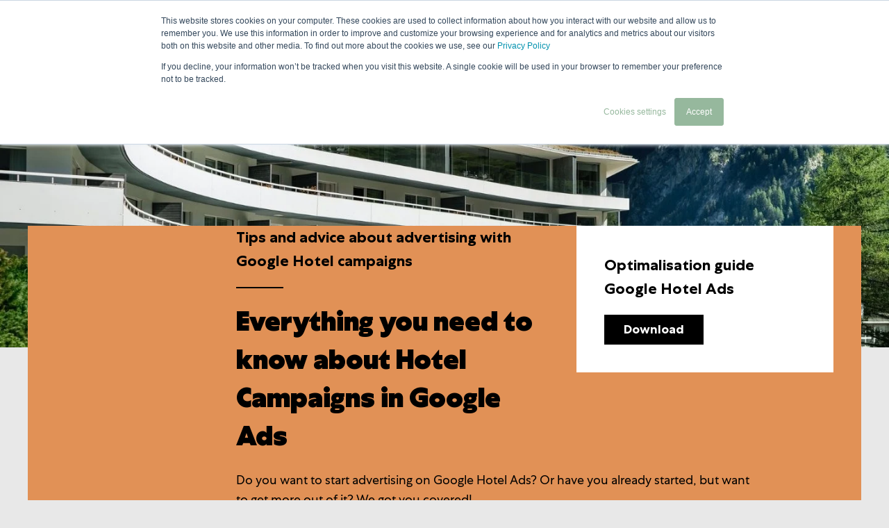

--- FILE ---
content_type: text/html; charset=UTF-8
request_url: https://www.adchieve.com/en/google-hotel-ads-campaigns/
body_size: 17421
content:
<!doctype html><html lang="en"><head><script type="application/javascript" id="hs-cookie-banner-scan" data-hs-allowed="true" src="/_hcms/cookie-banner/auto-blocking.js?portalId=7894321&amp;domain=www.adchieve.com"></script>
    <meta charset="utf-8">
    <title>Google Hotel Ads - All about Hotel Campaigns Google Travel  | Adchieve</title>
    <link rel="shortcut icon" href="https://www.adchieve.com/hubfs/adchieve_icon_black-1.png">
    <meta name="description" content="On this page we share everything we know about Google Hotel Ads; thé search platform for hotels, holiday parks &amp; campings. Read all about Hotel Campaigns!">
    <link type="text/css" rel="stylesheet" href="https://www.adchieve.com/hubfs/hub_generated/template_assets/1/63764339841/1768988334492/template_main.min.css">
    <link type="text/css" rel="stylesheet" href="https://www.adchieve.com/hubfs/hub_generated/template_assets/1/63866767112/1768982535116/template__website.min.css">
    
    
    
    
    
    
    <meta name="viewport" content="width=device-width, initial-scale=1">

    
    <meta property="og:description" content="On this page we share everything we know about Google Hotel Ads; thé search platform for hotels, holiday parks &amp; campings. Read all about Hotel Campaigns!">
    <meta property="og:title" content="Google Hotel Ads - All about Hotel Campaigns Google Travel  | Adchieve">
    <meta name="twitter:description" content="On this page we share everything we know about Google Hotel Ads; thé search platform for hotels, holiday parks &amp; campings. Read all about Hotel Campaigns!">
    <meta name="twitter:title" content="Google Hotel Ads - All about Hotel Campaigns Google Travel  | Adchieve">

    

    
    <style>
a.cta_button{-moz-box-sizing:content-box !important;-webkit-box-sizing:content-box !important;box-sizing:content-box !important;vertical-align:middle}.hs-breadcrumb-menu{list-style-type:none;margin:0px 0px 0px 0px;padding:0px 0px 0px 0px}.hs-breadcrumb-menu-item{float:left;padding:10px 0px 10px 10px}.hs-breadcrumb-menu-divider:before{content:'›';padding-left:10px}.hs-featured-image-link{border:0}.hs-featured-image{float:right;margin:0 0 20px 20px;max-width:50%}@media (max-width: 568px){.hs-featured-image{float:none;margin:0;width:100%;max-width:100%}}.hs-screen-reader-text{clip:rect(1px, 1px, 1px, 1px);height:1px;overflow:hidden;position:absolute !important;width:1px}
</style>

<link rel="stylesheet" href="https://www.adchieve.com/hubfs/hub_generated/template_assets/1/63766370631/1768982536290/template_theme-overrides.css">
<link rel="stylesheet" href="https://www.adchieve.com/hubfs/hub_generated/template_assets/1/64168274216/1768982535107/template_aos.min.css">
<link rel="stylesheet" href="https://www.adchieve.com/hubfs/hub_generated/module_assets/1/63775169800/1742591472948/module_header-logo.min.css">
<link rel="stylesheet" href="/hs/hsstatic/cos-LanguageSwitcher/static-1.336/sass/LanguageSwitcher.css">
<link rel="stylesheet" href="https://www.adchieve.com/hubfs/hub_generated/module_assets/1/96305702666/1742591576255/module_pillar-page-header.min.css">
<link rel="stylesheet" href="https://www.adchieve.com/hubfs/hub_generated/template_assets/1/95940914591/1768982535201/template_custom-theme.min.css">
<link rel="stylesheet" href="https://www.adchieve.com/hubfs/hub_generated/module_assets/1/96296817273/1742591571521/module_pillar-page-navigation.min.css">
<link rel="stylesheet" href="https://www.adchieve.com/hubfs/hub_generated/module_assets/1/96299320437/1742591574205/module_Pillar-page-headings.min.css">
<link rel="stylesheet" href="https://www.adchieve.com/hubfs/hub_generated/module_assets/1/102455008050/1742591607567/module_two-columns.min.css">
<link rel="stylesheet" href="https://www.adchieve.com/hubfs/hub_generated/module_assets/1/96896030019/1742591597070/module_text-full-media.min.css">
<link rel="stylesheet" href="https://www.adchieve.com/hubfs/hub_generated/module_assets/1/96888423068/1742591590841/module_listing.min.css">
<link rel="stylesheet" href="https://www.adchieve.com/hubfs/hub_generated/template_assets/1/96599296003/1768982536205/template__cards-page.min.css">
<link rel="stylesheet" href="https://www.adchieve.com/hubfs/hub_generated/module_assets/1/96593911958/1742591578449/module_featured-pages.min.css">
<!-- Editor Styles -->
<style id="hs_editor_style" type="text/css">
#hs_cos_wrapper_module_1672407618542  { display: block !important; padding-bottom: 0px !important }
#hs_cos_wrapper_module_1677592557747  { display: block !important; padding-bottom: 0px !important }
#hs_cos_wrapper_widget_1672407585269  { display: block !important; padding-bottom: 40px !important }
#hs_cos_wrapper_footer_menu li.hs-menu-item a  { font-size: 16px !important; line-height: 18px !important; text-align: left !important }
#hs_cos_wrapper_footer_menu li.hs-menu-item a:link  { font-size: 16px !important; line-height: 18px !important; text-align: left !important }
#hs_cos_wrapper_footer_menu .hs-menu-wrapper > ul  { font-size: 16px !important; line-height: 18px !important; margin-top: 10px !important; padding-bottom: 0px !important; padding-left: 0px !important; padding-right: 0px !important; padding-top: 0px !important; text-align: left !important }
#hs_cos_wrapper_footer_menu  p , #hs_cos_wrapper_footer_menu  li , #hs_cos_wrapper_footer_menu  span , #hs_cos_wrapper_footer_menu  label , #hs_cos_wrapper_footer_menu  h1 , #hs_cos_wrapper_footer_menu  h2 , #hs_cos_wrapper_footer_menu  h3 , #hs_cos_wrapper_footer_menu  h4 , #hs_cos_wrapper_footer_menu  h5 , #hs_cos_wrapper_footer_menu  h6  { font-size: 16px !important; line-height: 18px !important }
#hs_cos_wrapper_module_1672407618542  { display: block !important; padding-bottom: 0px !important }
#hs_cos_wrapper_module_1677592557747  { display: block !important; padding-bottom: 0px !important }
#hs_cos_wrapper_widget_1672407585269  { display: block !important; padding-bottom: 40px !important }
.scrollspy_dnd_area-row-0-force-full-width-section > .row-fluid {
  max-width: none !important;
}
.widget_1678358585563-flexbox-positioning {
  display: -ms-flexbox !important;
  -ms-flex-direction: column !important;
  -ms-flex-align: center !important;
  -ms-flex-pack: start;
  display: flex !important;
  flex-direction: column !important;
  align-items: center !important;
  justify-content: flex-start;
}
.widget_1678358585563-flexbox-positioning > div {
  max-width: 100%;
  flex-shrink: 0 !important;
}
.widget_1678358715626-flexbox-positioning {
  display: -ms-flexbox !important;
  -ms-flex-direction: column !important;
  -ms-flex-align: center !important;
  -ms-flex-pack: start;
  display: flex !important;
  flex-direction: column !important;
  align-items: center !important;
  justify-content: flex-start;
}
.widget_1678358715626-flexbox-positioning > div {
  max-width: 100%;
  flex-shrink: 0 !important;
}
/* HubSpot Non-stacked Media Query Styles */
@media (min-width:768px) {
  .cell_16717946952912-row-6-vertical-alignment > .row-fluid {
    display: -ms-flexbox !important;
    -ms-flex-direction: row;
    display: flex !important;
    flex-direction: row;
  }
  .cell_1671798238914-vertical-alignment {
    display: -ms-flexbox !important;
    -ms-flex-direction: column !important;
    -ms-flex-pack: center !important;
    display: flex !important;
    flex-direction: column !important;
    justify-content: center !important;
  }
  .cell_1671798238914-vertical-alignment > div {
    flex-shrink: 0 !important;
  }
}
/* HubSpot Styles (default) */
.scrollspy_dnd_area-row-0-padding {
  padding-top: 0px !important;
  padding-bottom: 0px !important;
}
.cell_1671798238914-row-15-padding {
  padding-bottom: 30px !important;
}
</style>
    

    
<!--  Added by GoogleAnalytics integration -->
<script>
var _hsp = window._hsp = window._hsp || [];
_hsp.push(['addPrivacyConsentListener', function(consent) { if (consent.allowed || (consent.categories && consent.categories.analytics)) {
  (function(i,s,o,g,r,a,m){i['GoogleAnalyticsObject']=r;i[r]=i[r]||function(){
  (i[r].q=i[r].q||[]).push(arguments)},i[r].l=1*new Date();a=s.createElement(o),
  m=s.getElementsByTagName(o)[0];a.async=1;a.src=g;m.parentNode.insertBefore(a,m)
})(window,document,'script','//www.google-analytics.com/analytics.js','ga');
  ga('create','UA-3022499-1','auto');
  ga('send','pageview');
}}]);
</script>

<!-- /Added by GoogleAnalytics integration -->

<!--  Added by GoogleTagManager integration -->
<script>
var _hsp = window._hsp = window._hsp || [];
window.dataLayer = window.dataLayer || [];
function gtag(){dataLayer.push(arguments);}

var useGoogleConsentModeV2 = true;
var waitForUpdateMillis = 1000;



var hsLoadGtm = function loadGtm() {
    if(window._hsGtmLoadOnce) {
      return;
    }

    if (useGoogleConsentModeV2) {

      gtag('set','developer_id.dZTQ1Zm',true);

      gtag('consent', 'default', {
      'ad_storage': 'denied',
      'analytics_storage': 'denied',
      'ad_user_data': 'denied',
      'ad_personalization': 'denied',
      'wait_for_update': waitForUpdateMillis
      });

      _hsp.push(['useGoogleConsentModeV2'])
    }

    (function(w,d,s,l,i){w[l]=w[l]||[];w[l].push({'gtm.start':
    new Date().getTime(),event:'gtm.js'});var f=d.getElementsByTagName(s)[0],
    j=d.createElement(s),dl=l!='dataLayer'?'&l='+l:'';j.async=true;j.src=
    'https://www.googletagmanager.com/gtm.js?id='+i+dl;f.parentNode.insertBefore(j,f);
    })(window,document,'script','dataLayer','GTM-MQDPTWG');

    window._hsGtmLoadOnce = true;
};

_hsp.push(['addPrivacyConsentListener', function(consent){
  if(consent.allowed || (consent.categories && consent.categories.analytics)){
    hsLoadGtm();
  }
}]);

</script>

<!-- /Added by GoogleTagManager integration -->

    <link rel="canonical" href="https://www.adchieve.com/en/google-hotel-ads-campaigns/">

<style>
  #hs-eu-decline-button { display: none !important }
</style>
<meta property="og:image" content="https://www.adchieve.com/hubfs/Adchieve_January2022/images/Google-hotel-ads-integration-partner.jpg">
<meta property="og:image:width" content="1200">
<meta property="og:image:height" content="800">

<meta name="twitter:image" content="https://www.adchieve.com/hubfs/Adchieve_January2022/images/Google-hotel-ads-integration-partner.jpg">


<meta property="og:url" content="https://www.adchieve.com/en/google-hotel-ads-campaigns/">
<meta name="twitter:card" content="summary_large_image">
<meta http-equiv="content-language" content="en">
<link rel="alternate" hreflang="en" href="https://www.adchieve.com/en/google-hotel-ads-campaigns/">
<link rel="alternate" hreflang="es" href="https://www.adchieve.com/es/campanas-google-hotel-ads/">
<link rel="alternate" hreflang="nl" href="https://www.adchieve.com/nl/google-hotel-ads-campagnes/">






  <meta name="generator" content="HubSpot"></head>
  <body data-controller="single" data-action="single">
<!--  Added by GoogleTagManager integration -->
<noscript><iframe src="https://www.googletagmanager.com/ns.html?id=GTM-MQDPTWG" height="0" width="0" style="display:none;visibility:hidden"></iframe></noscript>

<!-- /Added by GoogleTagManager integration -->

    <div class="body-wrapper   hs-content-id-105603752480 hs-site-page page ">
      
      
      <div data-global-resource-path="Adchieve_January2022/templates/partials/header.html"><header class="custom-header-height">
  <div class="custom-header">
    <div class="custom-header__inner">
      <div class="header__inner">

        <div class="custom-logo">
          <div id="hs_cos_wrapper_header_logo" class="hs_cos_wrapper hs_cos_wrapper_widget hs_cos_wrapper_type_module" style="" data-hs-cos-general-type="widget" data-hs-cos-type="module"><div class="header-logo-wrapper">
  <div class="v-site  v-site--header">
    
    
    <a href="https://www.adchieve.com/en/">
      <div class="a-logo">
        <svg xmlns="http://www.w3.org/2000/svg" style="enable-background: new 0 0 202.6 37.2;" version="1.1" viewbox="0 0 202.6 37.2" x="0px" y="0px" xml:space="preserve" xmlns:xlink="http://www.w3.org/1999/xlink"><path class="st0" d="M3.9,29.4c2.1,0,3.9,1.7,3.9,3.9c0,2.1-1.7,3.9-3.9,3.9c0,0,0,0,0,0c-2.1,0-3.9-1.7-3.9-3.9  C0,31.2,1.7,29.4,3.9,29.4C3.9,29.4,3.9,29.4,3.9,29.4"></path> <path class="st0" d="M48,31.7c4.3,0,7.7-3.5,7.7-7.7c0-0.1,0-0.1,0-0.2c0-4.2-3.4-7.7-7.7-7.7s-7.7,3.4-7.7,7.7  c-0.1,4.3,3.2,7.8,7.5,7.9C47.8,31.7,47.9,31.7,48,31.7z M55.4,36.6v-3.7c-2,2.7-5.3,4.3-8.7,4.3c-7,0-12.5-5.8-12.5-13.4  s5.4-13.4,12.5-13.4c3.4-0.1,6.6,1.4,8.7,4.1V0h6v36.6L55.4,36.6z"></path> <path class="st0" d="M78.2,10.4c2.4,0,4.7,0.6,6.8,1.8v6c-1.8-1.5-4-2.3-6.3-2.3c-4.3-0.1-7.8,3.2-7.9,7.5c0,0.1,0,0.3,0,0.4  c-0.1,4.3,3.3,7.8,7.6,7.9c0.1,0,0.2,0,0.4,0c2.3-0.1,4.6-0.9,6.4-2.3v6c-2.1,1.2-4.5,1.8-7,1.8c-7.9,0-13.5-5.6-13.5-13.4  c-0.2-7.2,5.5-13.2,12.7-13.4C77.6,10.3,77.9,10.3,78.2,10.4"></path> <path class="st0" d="M94.4,36.6h-6V0h6v14.4c1.7-2.6,4.7-4.1,7.8-4c6.2,0,9.9,4.2,9.9,10.8v15.4h-6V22.3c0-4-2-6.4-5.7-6.4  s-6,2.8-6,7.2L94.4,36.6z"></path> <polygon class="st0" points="116.7,36.6 122.8,36.6 122.8,11 116.7,11 "></polygon> <path class="st0" d="M145.7,21.2c-0.4-3.5-3.4-6-6.8-5.9c-3.4,0.1-6.3,2.6-6.8,5.9H145.7z M150.8,30.6c-2.2,4.2-6.7,6.8-11.5,6.6  c-7.8,0-13.3-5.5-13.3-13.4c0-7.7,5.6-13.4,13-13.4s12.7,5.8,12.7,13.4c0,1-0.1,1.7-0.1,1.8H132c0.4,3.8,3.6,6.6,7.4,6.5  c3.3,0,5.1-1.6,6.5-3.9L150.8,30.6z"></path> <polygon class="st0" points="151.2,11 157.6,11 164.4,28.7 171.3,11 177.6,11 167,36.6 161.7,36.6 "></polygon> <path class="st0" d="M196.6,21.2c-0.4-3.5-3.4-6-6.8-5.9c-3.4,0.1-6.2,2.6-6.8,5.9H196.6z M201.7,30.6c-2.2,4.2-6.7,6.8-11.5,6.6  c-7.8,0-13.3-5.5-13.3-13.4c0-7.7,5.6-13.4,13-13.4s12.7,5.8,12.7,13.4c0,1,0,1.7,0,1.8h-19.7c0.4,3.8,3.6,6.6,7.4,6.5  c3.3,0,5.1-1.6,6.5-3.9L201.7,30.6z"></path> <polygon class="st0" points="27.9,36.6 13,0 19.6,0 34.4,36.6 "></polygon> </svg>
      </div>
    </a>
  </div>
</div></div>
        </div>    

      </div>
    </div>
    <div class="custom-header-right">
      <div class="header-right">
        <div class="header-right-inner">
          <div class="c-nav__langs">
            <div class="c-nav__top-menu c-nav__top-menu--desktop"></div>

          </div>

          <div class="menu-wrapper">
            <div class="header-button">
              <span id="hs_cos_wrapper_header_button" class="hs_cos_wrapper hs_cos_wrapper_widget hs_cos_wrapper_type_cta" style="" data-hs-cos-general-type="widget" data-hs-cos-type="cta"><!--HubSpot Call-to-Action Code --><span class="hs-cta-wrapper" id="hs-cta-wrapper-ff3a9ef8-11f3-4c5f-b74d-7d6147343f84"><span class="hs-cta-node hs-cta-ff3a9ef8-11f3-4c5f-b74d-7d6147343f84" id="hs-cta-ff3a9ef8-11f3-4c5f-b74d-7d6147343f84"><!--[if lte IE 8]><div id="hs-cta-ie-element"></div><![endif]--><a href="https://cta-redirect.hubspot.com/cta/redirect/7894321/ff3a9ef8-11f3-4c5f-b74d-7d6147343f84"><img class="hs-cta-img" id="hs-cta-img-ff3a9ef8-11f3-4c5f-b74d-7d6147343f84" style="border-width:0px;" src="https://no-cache.hubspot.com/cta/default/7894321/ff3a9ef8-11f3-4c5f-b74d-7d6147343f84.png" alt="Contact &amp; Demo"></a></span><script charset="utf-8" src="/hs/cta/cta/current.js"></script><script type="text/javascript"> hbspt.cta._relativeUrls=true;hbspt.cta.load(7894321, 'ff3a9ef8-11f3-4c5f-b74d-7d6147343f84', {"useNewLoader":"true","region":"na1"}); </script></span><!-- end HubSpot Call-to-Action Code --></span>
            </div>
            <div class="custom-menu-primary">
              <span id="hs_cos_wrapper_header_menu" class="hs_cos_wrapper hs_cos_wrapper_widget hs_cos_wrapper_type_menu" style="" data-hs-cos-general-type="widget" data-hs-cos-type="menu"><div id="hs_menu_wrapper_header_menu" class="hs-menu-wrapper active-branch no-flyouts hs-menu-flow-horizontal" role="navigation" data-sitemap-name="default" data-menu-id="63775169950" aria-label="Navigation Menu">
 <ul role="menu" class="active-branch">
  <li class="hs-menu-item hs-menu-depth-1" role="none"><a href="https://www.adchieve.com/en/" role="menuitem">Home</a></li>
  <li class="hs-menu-item hs-menu-depth-1 hs-item-has-children" role="none"><a href="https://www.adchieve.com/en/solutions/" aria-haspopup="true" aria-expanded="false" role="menuitem">Solutions</a>
   <ul role="menu" class="hs-menu-children-wrapper">
    <li class="hs-menu-item hs-menu-depth-2" role="none"><a href="https://www.adchieve.com/en/solutions/feed-management/" role="menuitem">Feed management</a></li>
    <li class="hs-menu-item hs-menu-depth-2" role="none"><a href="https://www.adchieve.com/en/solutions/google-hotel-ads-integration-partner/" role="menuitem">Google Hotel Ads integration</a></li>
    <li class="hs-menu-item hs-menu-depth-2" role="none"><a href="https://www.adchieve.com/en/solutions/google-search-ads-automation/" role="menuitem">Google Ads Automation</a></li>
   </ul></li>
  <li class="hs-menu-item hs-menu-depth-1" role="none"><a href="https://www.adchieve.com/en/cases/" role="menuitem">Cases</a></li>
  <li class="hs-menu-item hs-menu-depth-1 hs-item-has-children active-branch" role="none"><a href="javascript:;" aria-haspopup="true" aria-expanded="false" role="menuitem">Knowledge</a>
   <ul role="menu" class="hs-menu-children-wrapper active-branch">
    <li class="hs-menu-item hs-menu-depth-2" role="none"><a href="https://www.adchieve.com/en/blog" role="menuitem">Blog</a></li>
    <li class="hs-menu-item hs-menu-depth-2" role="none"><a href="https://www.adchieve.com/en/events/" role="menuitem">Events</a></li>
    <li class="hs-menu-item hs-menu-depth-2" role="none"><a href="https://www.adchieve.com/en/knowledge/webinars-downloads/" role="menuitem">Webinar &amp; Downloads</a></li>
    <li class="hs-menu-item hs-menu-depth-2 active active-branch" role="none"><a href="https://www.adchieve.com/en/google-hotel-ads-campaigns/" role="menuitem">All you need to know about Google Hotel Ads</a></li>
   </ul></li>
  <li class="hs-menu-item hs-menu-depth-1 hs-item-has-children" role="none"><a href="https://www.adchieve.com/en/industries/" aria-haspopup="true" aria-expanded="false" role="menuitem">Who we serve</a>
   <ul role="menu" class="hs-menu-children-wrapper">
    <li class="hs-menu-item hs-menu-depth-2" role="none"><a href="javascript:;" role="menuitem">Properties</a></li>
    <li class="hs-menu-item hs-menu-depth-2" role="none"><a href="javascript:;" role="menuitem">OTAs</a></li>
    <li class="hs-menu-item hs-menu-depth-2" role="none"><a href="javascript:;" role="menuitem">Hotel Marketing Agency's</a></li>
    <li class="hs-menu-item hs-menu-depth-2" role="none"><a href="https://www.adchieve.com/en/solutions/travel-partner-integrations/" role="menuitem">Integration Partners</a></li>
   </ul></li>
  <li class="hs-menu-item hs-menu-depth-1" role="none"><a href="https://www.adchieve.com/en/about-us/" role="menuitem">About Us</a></li>
 </ul>
</div></span>  
            </div>

          </div>


        </div>
      </div>
      <div class="c-nav__toggle mobile">
        <button class="a-nav-toggle navToggle mobile-trigger">
          <div class="a-nav-toggle__line"></div>
          <div class="a-nav-toggle__line"></div>
          <div class="a-nav-toggle__line"></div>
        </button>
      </div>
    </div>
  </div>
  
  <div class="header__language-switcher">
    <span id="hs_cos_wrapper_language-switcher_" class="hs_cos_wrapper hs_cos_wrapper_widget hs_cos_wrapper_type_language_switcher" style="" data-hs-cos-general-type="widget" data-hs-cos-type="language_switcher"><div class="lang_switcher_class">
   <div class="globe_class" onclick="">
       <ul class="lang_list_class">
           <li>
               <a class="lang_switcher_link" data-language="en" lang="en" href="https://www.adchieve.com/en/google-hotel-ads-campaigns/">English</a>
           </li>
           <li>
               <a class="lang_switcher_link" data-language="es" lang="es" href="https://www.adchieve.com/es/campanas-google-hotel-ads/">Español</a>
           </li>
           <li>
               <a class="lang_switcher_link" data-language="nl" lang="nl" href="https://www.adchieve.com/nl/google-hotel-ads-campagnes/">Nederlands</a>
           </li>
       </ul>
   </div>
</div></span>
  </div>
  
</header></div>
      
      

      
  <span id="hs_cos_wrapper_top" class="hs_cos_wrapper hs_cos_wrapper_widget_container hs_cos_wrapper_type_widget_container" style="" data-hs-cos-general-type="widget_container" data-hs-cos-type="widget_container"><div id="hs_cos_wrapper_widget_1671810161449" class="hs_cos_wrapper hs_cos_wrapper_widget hs_cos_wrapper_type_module" style="" data-hs-cos-general-type="widget" data-hs-cos-type="module">

<section class="pilar-page-header" style="--color:#000000;--bg-color:#E19156;">
  <div class="pilar-page-header__wrapper">
    
    
    
    <img class="pilar-page-header__hero-image" src="https://www.adchieve.com/hs-fs/hubfs/Google%20hotel%20ads.jpg?width=1440&amp;height=450&amp;name=Google%20hotel%20ads.jpg" alt="" loading="eager" width="1440" height="450" srcset="https://www.adchieve.com/hs-fs/hubfs/Google%20hotel%20ads.jpg?width=720&amp;height=225&amp;name=Google%20hotel%20ads.jpg 720w, https://www.adchieve.com/hs-fs/hubfs/Google%20hotel%20ads.jpg?width=1440&amp;height=450&amp;name=Google%20hotel%20ads.jpg 1440w, https://www.adchieve.com/hs-fs/hubfs/Google%20hotel%20ads.jpg?width=2160&amp;height=675&amp;name=Google%20hotel%20ads.jpg 2160w, https://www.adchieve.com/hs-fs/hubfs/Google%20hotel%20ads.jpg?width=2880&amp;height=900&amp;name=Google%20hotel%20ads.jpg 2880w, https://www.adchieve.com/hs-fs/hubfs/Google%20hotel%20ads.jpg?width=3600&amp;height=1125&amp;name=Google%20hotel%20ads.jpg 3600w, https://www.adchieve.com/hs-fs/hubfs/Google%20hotel%20ads.jpg?width=4320&amp;height=1350&amp;name=Google%20hotel%20ads.jpg 4320w" sizes="(max-width: 1440px) 100vw, 1440px">
    
  </div>
  
  <div class="pilar-page-header__content-wrapper">
    <div class="content-wrapper">
      <div class="pilar-page-header__content-inner ">
        <div class="pilar-page-header__content">
          <div class="pilar-page-header__subtitle">
            Tips and advice about advertising with Google Hotel campaigns
          </div>
          <div class="pilar-page-header__description">
            <h1>Everything you need to know about Hotel Campaigns in Google Ads</h1>
            
          </div>
        </div>
        
        <div class="pilar-page-header__cta-wrapper">
          
            
          <a class="pilar-page-header__cta" href="https://www.adchieve.com/en/google-hotel-ads-optimization-guide/" style="--box-bg-color:#FFFFFF; --box-color: #000; --bg-color:#000000;">
            <div class="pilar-page-header__cta-title">
              Optimalisation guide Google Hotel Ads
            </div>
            <div class="btns-wrapper">
              <div class="hs-button" style="color: #fff; --bg-color:#000000;--bg-hover:#000000;border:1px solid #000000;">
                Download
              </div>
            </div>
          </a>
        </div>
        
        
        <div class="pilar-page-header__info">
          <p>Do you want to start advertising on Google Hotel Ads? Or have you already started, but want to get more out of it? We got you covered!<br><br>On this page, we share everything you need to know about Google Hotel Ads, also known as Hotel Campaigns in Google Ads.</p>
          





        </div>
        
      </div>
      
    </div>
  </div>
</section></div></span>

  <div class="content-wrapper scrollspy-container spacing-small">
    <div class="scrollspy">
  <p class="scrollspy__title">Navigate to:</p>
  <button class="scrollspy__title-btn">Navigate to:</button>
  <nav> 
    <ul>
      
    </ul>
  </nav>
</div>
    <div class="scrollspy__dnd">
      <div class="container-fluid">
<div class="row-fluid-wrapper">
<div class="row-fluid">
<div class="span12 widget-span widget-type-cell " style="" data-widget-type="cell" data-x="0" data-w="12">

<div class="row-fluid-wrapper row-depth-1 row-number-1 scrollspy_dnd_area-row-0-force-full-width-section scrollspy_dnd_area-row-0-padding dnd-section">
<div class="row-fluid ">
<div class="span12 widget-span widget-type-cell dnd-column" style="" data-widget-type="cell" data-x="0" data-w="12">

<div class="row-fluid-wrapper row-depth-1 row-number-2 dnd-row">
<div class="row-fluid ">
<div class="span12 widget-span widget-type-custom_widget dnd-module" style="" data-widget-type="custom_widget" data-x="0" data-w="12">
<div id="hs_cos_wrapper_module_1671794866654" class="hs_cos_wrapper hs_cos_wrapper_widget hs_cos_wrapper_type_module" style="" data-hs-cos-general-type="widget" data-hs-cos-type="module">
<h2 label="What is Google Hotel Ads?" class="scrollspy__heading scrollspy__heading--alignment-left scrollspy__heading--fancy " style="--bg-color: #CDD0CF; --color: #000;"><span class="scrollspy__heading-wrapper" style="margin-bottom: 20px;
"><span class="scrollspy__heading-inner">What is Google Hotel Ads?</span></span></h2></div>

</div><!--end widget-span -->
</div><!--end row-->
</div><!--end row-wrapper -->

<div class="row-fluid-wrapper row-depth-1 row-number-3 dnd-row">
<div class="row-fluid ">
<div class="span12 widget-span widget-type-custom_widget dnd-module" style="" data-widget-type="custom_widget" data-x="0" data-w="12">
<div id="hs_cos_wrapper_module_1675756790107" class="hs_cos_wrapper hs_cos_wrapper_widget hs_cos_wrapper_type_module widget-type-rich_text" style="" data-hs-cos-general-type="widget" data-hs-cos-type="module"><span id="hs_cos_wrapper_module_1675756790107_" class="hs_cos_wrapper hs_cos_wrapper_widget hs_cos_wrapper_type_rich_text" style="" data-hs-cos-general-type="widget" data-hs-cos-type="rich_text"><p>Just like Expedia, Trivago, Tripadvisor or Booking.com, Google Hotel Ads is a metasearch platform. On a metasearch platform, travellers compare prices and accommodations. About three quarters of all travellers make use of this. Among those metasearch platforms, Google Hotel Ads is a fast-growing one.<br><br>Google Hotel Ads allows you to create hotel campaigns and show your prices and availability to travellers through hotel advertisements. Hotel Ads pop up in relation to a user's search.<br><br>Google results pages progressively integrates Google Hotels. This permits Google to show the ads in a smarter and more prominent way. In contrast to Google Search Ads, Google itself determines among which search terms your Hotel Ad is shown.</p>
<p><img src="https://www.adchieve.com/hs-fs/hubfs/Adchieve_January2022/images/Google-Hotel-Ads-700x99.png?width=700&amp;height=99&amp;name=Google-Hotel-Ads-700x99.png" alt="Google Hotel Ads logo" width="700" height="99" loading="lazy" style="height: auto; max-width: 100%; width: 700px; margin-left: auto; margin-right: auto; display: block;" srcset="https://www.adchieve.com/hs-fs/hubfs/Adchieve_January2022/images/Google-Hotel-Ads-700x99.png?width=350&amp;height=50&amp;name=Google-Hotel-Ads-700x99.png 350w, https://www.adchieve.com/hs-fs/hubfs/Adchieve_January2022/images/Google-Hotel-Ads-700x99.png?width=700&amp;height=99&amp;name=Google-Hotel-Ads-700x99.png 700w, https://www.adchieve.com/hs-fs/hubfs/Adchieve_January2022/images/Google-Hotel-Ads-700x99.png?width=1050&amp;height=149&amp;name=Google-Hotel-Ads-700x99.png 1050w, https://www.adchieve.com/hs-fs/hubfs/Adchieve_January2022/images/Google-Hotel-Ads-700x99.png?width=1400&amp;height=198&amp;name=Google-Hotel-Ads-700x99.png 1400w, https://www.adchieve.com/hs-fs/hubfs/Adchieve_January2022/images/Google-Hotel-Ads-700x99.png?width=1750&amp;height=248&amp;name=Google-Hotel-Ads-700x99.png 1750w, https://www.adchieve.com/hs-fs/hubfs/Adchieve_January2022/images/Google-Hotel-Ads-700x99.png?width=2100&amp;height=297&amp;name=Google-Hotel-Ads-700x99.png 2100w" sizes="(max-width: 700px) 100vw, 700px"></p>
<p>&nbsp;</p></span></div>

</div><!--end widget-span -->
</div><!--end row-->
</div><!--end row-wrapper -->

<div class="row-fluid-wrapper row-depth-1 row-number-4 dnd-row">
<div class="row-fluid ">
<div class="span12 widget-span widget-type-custom_widget dnd-module" style="" data-widget-type="custom_widget" data-x="0" data-w="12">
<div id="hs_cos_wrapper_widget_1675697196453" class="hs_cos_wrapper hs_cos_wrapper_widget hs_cos_wrapper_type_module" style="" data-hs-cos-general-type="widget" data-hs-cos-type="module">
<h2 label="Can you use Google Hotel Ads just for hotels?" class="scrollspy__heading scrollspy__heading--alignment-left scrollspy__heading--fancy " style="--bg-color: #CDD0CF; --color: #000;"><span class="scrollspy__heading-wrapper" style="padding: 0px;
margin-top: 20px;
margin-bottom: 20px;
"><span class="scrollspy__heading-inner">Can you use Google Hotel Ads just for hotels?</span></span></h2></div>

</div><!--end widget-span -->
</div><!--end row-->
</div><!--end row-wrapper -->

<div class="row-fluid-wrapper row-depth-1 row-number-5 dnd-row">
<div class="row-fluid ">
<div class="span12 widget-span widget-type-custom_widget dnd-module" style="" data-widget-type="custom_widget" data-x="0" data-w="12">
<div id="hs_cos_wrapper_module_1673965600260" class="hs_cos_wrapper hs_cos_wrapper_widget hs_cos_wrapper_type_module widget-type-rich_text" style="" data-hs-cos-general-type="widget" data-hs-cos-type="module"><span id="hs_cos_wrapper_module_1673965600260_" class="hs_cos_wrapper hs_cos_wrapper_widget hs_cos_wrapper_type_rich_text" style="" data-hs-cos-general-type="widget" data-hs-cos-type="rich_text"><p>No, you can advertise your hotel, but also a camping site, holiday park or, for example a vacation Rental. As an online travel agency or tour operator, you can as well advertise an accommodation that is also advertised by the owner or other party on Google Hotel Ads. From there, you have the opportunity to upsell on your own landing page. It is advisable to be selective in your advertisement decision-making. Make clear and evident price agreements with the pertinent accommodation (owners). Campsites for tents are not eligible for Google Hotel Ads.</p></span></div>

</div><!--end widget-span -->
</div><!--end row-->
</div><!--end row-wrapper -->

<div class="row-fluid-wrapper row-depth-1 row-number-6 dnd-row">
<div class="row-fluid ">
<div class="span12 widget-span widget-type-custom_widget widget_1678358585563-flexbox-positioning dnd-module" style="" data-widget-type="custom_widget" data-x="0" data-w="12">
<div id="hs_cos_wrapper_widget_1678358585563" class="hs_cos_wrapper hs_cos_wrapper_widget hs_cos_wrapper_type_module widget-type-linked_image" style="" data-hs-cos-general-type="widget" data-hs-cos-type="module">
    






  



<span id="hs_cos_wrapper_widget_1678358585563_" class="hs_cos_wrapper hs_cos_wrapper_widget hs_cos_wrapper_type_linked_image" style="" data-hs-cos-general-type="widget" data-hs-cos-type="linked_image"><img src="https://www.adchieve.com/hubfs/Google%20Hotel%20Ads%20impression.gif" class="hs-image-widget " style="max-width: 100%; height: auto;" alt="Google Hotel Ads impression" title="Google Hotel Ads impression" loading="lazy"></span></div>

</div><!--end widget-span -->
</div><!--end row-->
</div><!--end row-wrapper -->

<div class="row-fluid-wrapper row-depth-1 row-number-7 dnd-row">
<div class="row-fluid ">
<div class="span12 widget-span widget-type-custom_widget dnd-module" style="" data-widget-type="custom_widget" data-x="0" data-w="12">
<div id="hs_cos_wrapper_module_1672240466275" class="hs_cos_wrapper hs_cos_wrapper_widget hs_cos_wrapper_type_module" style="" data-hs-cos-general-type="widget" data-hs-cos-type="module">
<h2 label="What is Google Travel?" class="scrollspy__heading scrollspy__heading--alignment-left scrollspy__heading--fancy " style="--bg-color: #CDD0CF; --color: #000;"><span class="scrollspy__heading-wrapper" style="padding: 0px;
margin-top: 20px;
margin-bottom: 20px;
"><span class="scrollspy__heading-inner">What is Google Travel?</span></span></h2></div>

</div><!--end widget-span -->
</div><!--end row-->
</div><!--end row-wrapper -->

<div class="row-fluid-wrapper row-depth-1 row-number-8 cell_16717946952912-row-6-vertical-alignment dnd-row">
<div class="row-fluid ">
<div class="span12 widget-span widget-type-cell cell_1671798238914-vertical-alignment dnd-column" style="" data-widget-type="cell" data-x="0" data-w="12">

<div class="row-fluid-wrapper row-depth-1 row-number-9 dnd-row">
<div class="row-fluid ">
<div class="span12 widget-span widget-type-custom_widget dnd-module" style="" data-widget-type="custom_widget" data-x="0" data-w="12">
<div id="hs_cos_wrapper_module_1671798202071" class="hs_cos_wrapper hs_cos_wrapper_widget hs_cos_wrapper_type_module widget-type-rich_text" style="" data-hs-cos-general-type="widget" data-hs-cos-type="module"><span id="hs_cos_wrapper_module_1671798202071_" class="hs_cos_wrapper hs_cos_wrapper_widget hs_cos_wrapper_type_rich_text" style="" data-hs-cos-general-type="widget" data-hs-cos-type="rich_text"><p>Google Travel is an overarching department at Google that includes Google Hotels and Google Hotel Ads. This Google umbrella (<a href="https://www.google.com/travel/" rel="noopener" target="_blank">Google.com/travel</a>) focuses among other things on travel matters such as flights, hotels and holiday homes.<br><br>Although Google Travel is reachable via its own URL, many users unknowingly end up in this environment after a search, for example when they are looking for a hotel or a flight.</p>
<p><img src="https://www.adchieve.com/hs-fs/hubfs/Google%20travel%20logo.png?width=200&amp;height=200&amp;name=Google%20travel%20logo.png" alt="Google travel logo" width="200" height="200" loading="lazy" style="height: auto; max-width: 100%; width: 200px; margin-left: auto; margin-right: auto; display: block;" srcset="https://www.adchieve.com/hs-fs/hubfs/Google%20travel%20logo.png?width=100&amp;height=100&amp;name=Google%20travel%20logo.png 100w, https://www.adchieve.com/hs-fs/hubfs/Google%20travel%20logo.png?width=200&amp;height=200&amp;name=Google%20travel%20logo.png 200w, https://www.adchieve.com/hs-fs/hubfs/Google%20travel%20logo.png?width=300&amp;height=300&amp;name=Google%20travel%20logo.png 300w, https://www.adchieve.com/hs-fs/hubfs/Google%20travel%20logo.png?width=400&amp;height=400&amp;name=Google%20travel%20logo.png 400w, https://www.adchieve.com/hs-fs/hubfs/Google%20travel%20logo.png?width=500&amp;height=500&amp;name=Google%20travel%20logo.png 500w, https://www.adchieve.com/hs-fs/hubfs/Google%20travel%20logo.png?width=600&amp;height=600&amp;name=Google%20travel%20logo.png 600w" sizes="(max-width: 200px) 100vw, 200px"></p></span></div>

</div><!--end widget-span -->
</div><!--end row-->
</div><!--end row-wrapper -->

<div class="row-fluid-wrapper row-depth-1 row-number-10 dnd-row">
<div class="row-fluid ">
<div class="span12 widget-span widget-type-custom_widget dnd-module" style="" data-widget-type="custom_widget" data-x="0" data-w="12">
<div id="hs_cos_wrapper_widget_1677589833432" class="hs_cos_wrapper hs_cos_wrapper_widget hs_cos_wrapper_type_module" style="" data-hs-cos-general-type="widget" data-hs-cos-type="module">

<section class="two-columns spacing-default" style="--color: #000000;--bg-color: #E19156;">
  <div class="content-wrapper">
    <div class="two-columns__wrapper"><h2 label="Why use Google Hotel Ads?" class="scrollspy__heading" id="two-columns--1677589833432">Why use Google Hotel Ads? The advantages:</h2><div class="two-columns__grid">
        <div class="two-columns__text-wrapper">
          
          <div class="two-columns__desc">
            <p><strong>You remain the data owner</strong><br>Through a hotel ad, customers end up on a landing page on your website where they can book. You can use this customer data for your own (future) marketing campaigns.</p>
<p><strong>You accumulate more bookings at a lower cost</strong><br>You determine what you pay through the different bidding strategies and are not bound by the high commissions of Booking.com, for example.<br><br>Therefore, low-threshold starts can be a big advantage (for example with only 1%, but 3-5% would be even better). Besides, Google increasingly places Hotel Ads more prominently in the search results.</p>
            





          </div>
          
        </div>
        <div class="two-columns__text-wrapper">
          
          <div class="two-columns__desc">
            <p><strong>Everyone has equal opportunities</strong><br>You do not need to have experience or a high position in Search Ads. You could, for example, get great results with new brands too. All advertisers are treated equally.</p>
<p><strong>With Free Booking Links, you can start for free</strong><br><a href="/en/blog/free-booking-links-within-google-hotel-ads/" rel="noopener">Free Booking Links</a> allows you to organically display your prices, meaning you don't have to bid and pay for them. The only thing required is that you send your prices and availabilities to the Google Hotel Center.</p>
            





          </div>
          
        </div>
      </div>
    </div>
  </div>
</section></div>

</div><!--end widget-span -->
</div><!--end row-->
</div><!--end row-wrapper -->

<div class="row-fluid-wrapper row-depth-1 row-number-11 dnd-row">
<div class="row-fluid ">
<div class="span12 widget-span widget-type-custom_widget dnd-module" style="" data-widget-type="custom_widget" data-x="0" data-w="12">
<div id="hs_cos_wrapper_module_1672407182152" class="hs_cos_wrapper hs_cos_wrapper_widget hs_cos_wrapper_type_module" style="" data-hs-cos-general-type="widget" data-hs-cos-type="module">

<section class="text-full-media spacing-small-bottom" style="--color: #000000;--bg-color: #fff;">
  <div class="content-wrapper">
    <div class="text-full-media__wrapper text-full-media__wrapper--shadow text-full-media__wrapper--corners text-full-media__wrapper--reverse ">
      <div class="text-full-media__text-wrapper">
        
        <div style="--border-color: #E18753;" class="text-full-media__desc text-full-media__desc--fancy">
          <h3>Everything you need to know about Google Hotel Ads</h3>
<p>Learn how to optimize Google Hotel Ads: from basic adjustments to maximum optimization.</p>
          


  
  
  
    
    
    
    
    
      
    
    
    
      
    
    
    
      
    
    
    
  
  
  


<div class="btns-wrapper btns-wrapper--alignment-left"><a class=" hs-button" href="https://www.adchieve.com/en/google-hotel-ads-optimization-guide/" style="--bg-color:#E19156;--bg-hover:#cd7d42;border:2px solid #E19156; color:#000" target="_blank" rel="noopener">Download</a></div>

        </div>
        
      </div>
      <div class="text-full-media__media-wrapper">
        
        
        
        <img class="text-full-media__media text-full-media__media--contain" src="https://www.adchieve.com/hs-fs/hubfs/Mockup%20Google%20Hotel%20Ads%20guide%20v2.png?width=700&amp;height=500&amp;name=Mockup%20Google%20Hotel%20Ads%20guide%20v2.png" alt="Mockup Google Hotel Ads guide v2" loading="lazy" width="700" height="500" srcset="https://www.adchieve.com/hs-fs/hubfs/Mockup%20Google%20Hotel%20Ads%20guide%20v2.png?width=350&amp;height=250&amp;name=Mockup%20Google%20Hotel%20Ads%20guide%20v2.png 350w, https://www.adchieve.com/hs-fs/hubfs/Mockup%20Google%20Hotel%20Ads%20guide%20v2.png?width=700&amp;height=500&amp;name=Mockup%20Google%20Hotel%20Ads%20guide%20v2.png 700w, https://www.adchieve.com/hs-fs/hubfs/Mockup%20Google%20Hotel%20Ads%20guide%20v2.png?width=1050&amp;height=750&amp;name=Mockup%20Google%20Hotel%20Ads%20guide%20v2.png 1050w, https://www.adchieve.com/hs-fs/hubfs/Mockup%20Google%20Hotel%20Ads%20guide%20v2.png?width=1400&amp;height=1000&amp;name=Mockup%20Google%20Hotel%20Ads%20guide%20v2.png 1400w, https://www.adchieve.com/hs-fs/hubfs/Mockup%20Google%20Hotel%20Ads%20guide%20v2.png?width=1750&amp;height=1250&amp;name=Mockup%20Google%20Hotel%20Ads%20guide%20v2.png 1750w, https://www.adchieve.com/hs-fs/hubfs/Mockup%20Google%20Hotel%20Ads%20guide%20v2.png?width=2100&amp;height=1500&amp;name=Mockup%20Google%20Hotel%20Ads%20guide%20v2.png 2100w" sizes="(max-width: 700px) 100vw, 700px">
        
      </div>
      
    </div>
  </div>
</section></div>

</div><!--end widget-span -->
</div><!--end row-->
</div><!--end row-wrapper -->

<div class="row-fluid-wrapper row-depth-1 row-number-12 dnd-row">
<div class="row-fluid ">
<div class="span12 widget-span widget-type-custom_widget dnd-module" style="" data-widget-type="custom_widget" data-x="0" data-w="12">
<div id="hs_cos_wrapper_module_1671798233338" class="hs_cos_wrapper hs_cos_wrapper_widget hs_cos_wrapper_type_module" style="" data-hs-cos-general-type="widget" data-hs-cos-type="module">
<h2 label="How do visitors find my Google Hotel Ads?" class="scrollspy__heading scrollspy__heading--alignment-left scrollspy__heading--fancy " style="--bg-color: #CDD0CF; --color: #000;"><span class="scrollspy__heading-wrapper" style="margin-bottom: 20px;
"><span class="scrollspy__heading-inner">How do visitors find my Google Hotel Ads?</span></span></h2></div>

</div><!--end widget-span -->
</div><!--end row-->
</div><!--end row-wrapper -->

<div class="row-fluid-wrapper row-depth-1 row-number-13 dnd-row">
<div class="row-fluid ">
<div class="span12 widget-span widget-type-custom_widget dnd-module" style="" data-widget-type="custom_widget" data-x="0" data-w="12">
<div id="hs_cos_wrapper_module_1671798262756" class="hs_cos_wrapper hs_cos_wrapper_widget hs_cos_wrapper_type_module widget-type-rich_text" style="" data-hs-cos-general-type="widget" data-hs-cos-type="module"><span id="hs_cos_wrapper_module_1671798262756_" class="hs_cos_wrapper hs_cos_wrapper_widget hs_cos_wrapper_type_rich_text" style="" data-hs-cos-general-type="widget" data-hs-cos-type="rich_text"><h3>Via a general search in Google (hotel “city x”)</h3>
<p>A search with a general term, for example 'Hotel Paris', will take you to a so-called SERP (Search Engine Result Page) in Google. Between the ads (SEA) and organic results (SEO), a traveller finds recommendations based on their search. They often stand out prominently!</p>
<p><img src="https://www.adchieve.com/hs-fs/hubfs/GHA_Hotel_Paris_ENG.jpg?width=850&amp;height=1694&amp;name=GHA_Hotel_Paris_ENG.jpg" alt="Google Hotel Ads example within the Search Engine Result Pages" width="850" height="1694" loading="lazy" style="height: auto; max-width: 100%; width: 850px;" srcset="https://www.adchieve.com/hs-fs/hubfs/GHA_Hotel_Paris_ENG.jpg?width=425&amp;height=847&amp;name=GHA_Hotel_Paris_ENG.jpg 425w, https://www.adchieve.com/hs-fs/hubfs/GHA_Hotel_Paris_ENG.jpg?width=850&amp;height=1694&amp;name=GHA_Hotel_Paris_ENG.jpg 850w, https://www.adchieve.com/hs-fs/hubfs/GHA_Hotel_Paris_ENG.jpg?width=1275&amp;height=2541&amp;name=GHA_Hotel_Paris_ENG.jpg 1275w, https://www.adchieve.com/hs-fs/hubfs/GHA_Hotel_Paris_ENG.jpg?width=1700&amp;height=3388&amp;name=GHA_Hotel_Paris_ENG.jpg 1700w, https://www.adchieve.com/hs-fs/hubfs/GHA_Hotel_Paris_ENG.jpg?width=2125&amp;height=4235&amp;name=GHA_Hotel_Paris_ENG.jpg 2125w, https://www.adchieve.com/hs-fs/hubfs/GHA_Hotel_Paris_ENG.jpg?width=2550&amp;height=5082&amp;name=GHA_Hotel_Paris_ENG.jpg 2550w" sizes="(max-width: 850px) 100vw, 850px"></p>
<h3>Via a specific search in Google (hotel name “x”)</h3>
<p>When a traveller searches for the name of an accommodation, for example 'Dormio Resort Les Portes Du Grand Massif', its Google Business Profile will appear on the right side of the desktop browser. On mobile, the Google Business Profile will appear under the Search Ads. All advertisements are displayed there too. This includes Dormio's own advertisement via Hotel Ads, but also that of all resellers who use this term in their advertisements.</p>
<p><img src="https://www.adchieve.com/hs-fs/hubfs/GHA_Dormio_ENG.jpg?width=1442&amp;height=2135&amp;name=GHA_Dormio_ENG.jpg" alt="Example of Hotel Ads after a specific search for a hotel in Google" width="1442" height="2135" loading="lazy" style="height: auto; max-width: 100%; width: 1442px;" srcset="https://www.adchieve.com/hs-fs/hubfs/GHA_Dormio_ENG.jpg?width=721&amp;height=1068&amp;name=GHA_Dormio_ENG.jpg 721w, https://www.adchieve.com/hs-fs/hubfs/GHA_Dormio_ENG.jpg?width=1442&amp;height=2135&amp;name=GHA_Dormio_ENG.jpg 1442w, https://www.adchieve.com/hs-fs/hubfs/GHA_Dormio_ENG.jpg?width=2163&amp;height=3203&amp;name=GHA_Dormio_ENG.jpg 2163w, https://www.adchieve.com/hs-fs/hubfs/GHA_Dormio_ENG.jpg?width=2884&amp;height=4270&amp;name=GHA_Dormio_ENG.jpg 2884w, https://www.adchieve.com/hs-fs/hubfs/GHA_Dormio_ENG.jpg?width=3605&amp;height=5338&amp;name=GHA_Dormio_ENG.jpg 3605w, https://www.adchieve.com/hs-fs/hubfs/GHA_Dormio_ENG.jpg?width=4326&amp;height=6405&amp;name=GHA_Dormio_ENG.jpg 4326w" sizes="(max-width: 1442px) 100vw, 1442px"></p>
<h3>Via Google Maps</h3>
<p>Do you want to advertise in Google Maps? This is also possible by using Hotel Ads. For example, if a traveller searches for 'Hotel Barcelona' in Google Maps, they will immediately see all recommendations with their corresponding prices.</p>
<p><img src="https://www.adchieve.com/hs-fs/hubfs/GHA_Google_Maps_Hotel_Barcelona.png?width=1632&amp;height=931&amp;name=GHA_Google_Maps_Hotel_Barcelona.png" alt="Example of Hotel ads campaigns within Google Maps" width="1632" height="931" loading="lazy" style="height: auto; max-width: 100%; width: 1632px;" srcset="https://www.adchieve.com/hs-fs/hubfs/GHA_Google_Maps_Hotel_Barcelona.png?width=816&amp;height=466&amp;name=GHA_Google_Maps_Hotel_Barcelona.png 816w, https://www.adchieve.com/hs-fs/hubfs/GHA_Google_Maps_Hotel_Barcelona.png?width=1632&amp;height=931&amp;name=GHA_Google_Maps_Hotel_Barcelona.png 1632w, https://www.adchieve.com/hs-fs/hubfs/GHA_Google_Maps_Hotel_Barcelona.png?width=2448&amp;height=1397&amp;name=GHA_Google_Maps_Hotel_Barcelona.png 2448w, https://www.adchieve.com/hs-fs/hubfs/GHA_Google_Maps_Hotel_Barcelona.png?width=3264&amp;height=1862&amp;name=GHA_Google_Maps_Hotel_Barcelona.png 3264w, https://www.adchieve.com/hs-fs/hubfs/GHA_Google_Maps_Hotel_Barcelona.png?width=4080&amp;height=2328&amp;name=GHA_Google_Maps_Hotel_Barcelona.png 4080w, https://www.adchieve.com/hs-fs/hubfs/GHA_Google_Maps_Hotel_Barcelona.png?width=4896&amp;height=2793&amp;name=GHA_Google_Maps_Hotel_Barcelona.png 4896w" sizes="(max-width: 1632px) 100vw, 1632px"></p>
<p>&nbsp;</p></span></div>

</div><!--end widget-span -->
</div><!--end row-->
</div><!--end row-wrapper -->

<div class="row-fluid-wrapper row-depth-1 row-number-14 dnd-row">
<div class="row-fluid ">
<div class="span12 widget-span widget-type-custom_widget dnd-module" style="" data-widget-type="custom_widget" data-x="0" data-w="12">
<div id="hs_cos_wrapper_module_1671798271736" class="hs_cos_wrapper hs_cos_wrapper_widget hs_cos_wrapper_type_module" style="" data-hs-cos-general-type="widget" data-hs-cos-type="module">
<h2 label="How does Google Hotel Ads work?" class="scrollspy__heading scrollspy__heading--alignment-left scrollspy__heading--fancy " style="--bg-color: #CDD0CF; --color: #000;"><span class="scrollspy__heading-wrapper" style="margin-top: 20px;
margin-bottom: 20px;
"><span class="scrollspy__heading-inner">How does Google Hotel Ads work?</span></span></h2></div>

</div><!--end widget-span -->
</div><!--end row-->
</div><!--end row-wrapper -->

<div class="row-fluid-wrapper row-depth-1 row-number-15 dnd-row">
<div class="row-fluid ">
<div class="span12 widget-span widget-type-custom_widget dnd-module" style="" data-widget-type="custom_widget" data-x="0" data-w="12">
<div id="hs_cos_wrapper_module_1672240533320" class="hs_cos_wrapper hs_cos_wrapper_widget hs_cos_wrapper_type_module widget-type-rich_text" style="" data-hs-cos-general-type="widget" data-hs-cos-type="module"><span id="hs_cos_wrapper_module_1672240533320_" class="hs_cos_wrapper hs_cos_wrapper_widget hs_cos_wrapper_type_rich_text" style="" data-hs-cos-general-type="widget" data-hs-cos-type="rich_text"><h3>Getting started in 5 simple steps</h3>
<p>To use Google Hotel Ads, you must be connected to Google Hotel Ads via direct integration. Usually, Google<span>&nbsp;</span><span><a href="https://travel.google/partners/hotels/" rel="noopener" target="_blank">recommends an integration partner</a></span>.</p>
<p>The following steps are taken during an integration:</p></span></div>

</div><!--end widget-span -->
</div><!--end row-->
</div><!--end row-wrapper -->

<div class="row-fluid-wrapper row-depth-1 row-number-16 dnd-row">
<div class="row-fluid ">
<div class="span12 widget-span widget-type-custom_widget dnd-module" style="" data-widget-type="custom_widget" data-x="0" data-w="12">
<div id="hs_cos_wrapper_widget_1675754411712" class="hs_cos_wrapper hs_cos_wrapper_widget hs_cos_wrapper_type_module" style="" data-hs-cos-general-type="widget" data-hs-cos-type="module">

<section class="list spacing-small-bottom" style="--color: ;--bg-color: ;">
  <div class="content-wrapper">
    <ul class="list__wrapper">
      
      <li data-count="1">
        <span class="list__icon-wrapper">
          <svg class="list__icon" xmlns="http://www.w3.org/2000/svg" width="68.345" height="43.792"><path data-name="Path 4724" d="M66.964 21.793 53.913 13.5q-6.568-4.157-13.149-8.292C38.542 3.811 36.319 2.421 34.053 1L1 21.892l33.056 20.9c4.387-2.769 8.731-5.509 13.073-8.251q9.188-5.8 18.377-11.61c.488-.307.974-.62 1.461-.931" fill="#f6f6f6" stroke="#000" stroke-linecap="round" stroke-linejoin="round" stroke-width="2" /></svg>
          <span class="list__icon-number">1</span>
        </span>
        <strong>Upload a feed with your accommodations </strong>(CSV or XML). The feed must match the data in your Google Business Profile, because the phone number, latitude and longitude from the feed are matched with data in your Google Business Profile for verification.
      </li>
      
      <li data-count="2">
        <span class="list__icon-wrapper">
          <svg class="list__icon" xmlns="http://www.w3.org/2000/svg" width="68.345" height="43.792"><path data-name="Path 4724" d="M66.964 21.793 53.913 13.5q-6.568-4.157-13.149-8.292C38.542 3.811 36.319 2.421 34.053 1L1 21.892l33.056 20.9c4.387-2.769 8.731-5.509 13.073-8.251q9.188-5.8 18.377-11.61c.488-.307.974-.62 1.461-.931" fill="#f6f6f6" stroke="#000" stroke-linecap="round" stroke-linejoin="round" stroke-width="2" /></svg>
          <span class="list__icon-number">2</span>
        </span>
        <strong>Set up a real-time API link</strong> with your booking system and Google to synchronize current prices and availability.
      </li>
      
      <li data-count="3">
        <span class="list__icon-wrapper">
          <svg class="list__icon" xmlns="http://www.w3.org/2000/svg" width="68.345" height="43.792"><path data-name="Path 4724" d="M66.964 21.793 53.913 13.5q-6.568-4.157-13.149-8.292C38.542 3.811 36.319 2.421 34.053 1L1 21.892l33.056 20.9c4.387-2.769 8.731-5.509 13.073-8.251q9.188-5.8 18.377-11.61c.488-.307.974-.62 1.461-.931" fill="#f6f6f6" stroke="#000" stroke-linecap="round" stroke-linejoin="round" stroke-width="2" /></svg>
          <span class="list__icon-number">3</span>
        </span>
        <strong>Define the URL destinations and upload the feed.</strong> This is how you tell Google where to redirect the traveller to, when he or she clicks on the price of one of your properties.
      </li>
      
      <li data-count="4">
        <span class="list__icon-wrapper">
          <svg class="list__icon" xmlns="http://www.w3.org/2000/svg" width="68.345" height="43.792"><path data-name="Path 4724" d="M66.964 21.793 53.913 13.5q-6.568-4.157-13.149-8.292C38.542 3.811 36.319 2.421 34.053 1L1 21.892l33.056 20.9c4.387-2.769 8.731-5.509 13.073-8.251q9.188-5.8 18.377-11.61c.488-.307.974-.62 1.461-.931" fill="#f6f6f6" stroke="#000" stroke-linecap="round" stroke-linejoin="round" stroke-width="2" /></svg>
          <span class="list__icon-number">4</span>
        </span>
        <p><strong>Testing</strong>: Price accuracy is an important part of Google Hotel Ads. That’s why in this step, you will test the integration, and confirm that the prices that are shown in your ads, match with prices on the landing pages of your website.</p>
      </li>
      
      <li data-count="5">
        <span class="list__icon-wrapper">
          <svg class="list__icon" xmlns="http://www.w3.org/2000/svg" width="68.345" height="43.792"><path data-name="Path 4724" d="M66.964 21.793 53.913 13.5q-6.568-4.157-13.149-8.292C38.542 3.811 36.319 2.421 34.053 1L1 21.892l33.056 20.9c4.387-2.769 8.731-5.509 13.073-8.251q9.188-5.8 18.377-11.61c.488-.307.974-.62 1.461-.931" fill="#f6f6f6" stroke="#000" stroke-linecap="round" stroke-linejoin="round" stroke-width="2" /></svg>
          <span class="list__icon-number">5</span>
        </span>
        <p><strong>The last step is to choose an appropriate bidding strategy and start<a href="https://support.google.com/google-ads/answer/9243943?hl=en" rel="noopener" target="_blank"> creating your campaigns</a></strong>. Optimize your ranking according to the various ranking factors.</p>
<p><img src="https://www.adchieve.com/hs-fs/hubfs/Adchieve_January2022/images/Illustration_A-feed-with-your-properties-to-Google.png?width=500&amp;height=375&amp;name=Illustration_A-feed-with-your-properties-to-Google.png" alt="Google Hotel Ads integration by Adchieve" width="500" height="375" loading="lazy" style="height: auto; max-width: 100%; width: 500px; margin-left: auto; margin-right: auto; display: block;" srcset="https://www.adchieve.com/hs-fs/hubfs/Adchieve_January2022/images/Illustration_A-feed-with-your-properties-to-Google.png?width=250&amp;height=188&amp;name=Illustration_A-feed-with-your-properties-to-Google.png 250w, https://www.adchieve.com/hs-fs/hubfs/Adchieve_January2022/images/Illustration_A-feed-with-your-properties-to-Google.png?width=500&amp;height=375&amp;name=Illustration_A-feed-with-your-properties-to-Google.png 500w, https://www.adchieve.com/hs-fs/hubfs/Adchieve_January2022/images/Illustration_A-feed-with-your-properties-to-Google.png?width=750&amp;height=563&amp;name=Illustration_A-feed-with-your-properties-to-Google.png 750w, https://www.adchieve.com/hs-fs/hubfs/Adchieve_January2022/images/Illustration_A-feed-with-your-properties-to-Google.png?width=1000&amp;height=750&amp;name=Illustration_A-feed-with-your-properties-to-Google.png 1000w, https://www.adchieve.com/hs-fs/hubfs/Adchieve_January2022/images/Illustration_A-feed-with-your-properties-to-Google.png?width=1250&amp;height=938&amp;name=Illustration_A-feed-with-your-properties-to-Google.png 1250w, https://www.adchieve.com/hs-fs/hubfs/Adchieve_January2022/images/Illustration_A-feed-with-your-properties-to-Google.png?width=1500&amp;height=1125&amp;name=Illustration_A-feed-with-your-properties-to-Google.png 1500w" sizes="(max-width: 500px) 100vw, 500px"></p>
<p>&nbsp;</p>
      </li>
      
    </ul>
  </div>
</section></div>

</div><!--end widget-span -->
</div><!--end row-->
</div><!--end row-wrapper -->

<div class="row-fluid-wrapper row-depth-1 row-number-17 dnd-row">
<div class="row-fluid ">
<div class="span12 widget-span widget-type-custom_widget dnd-module" style="" data-widget-type="custom_widget" data-x="0" data-w="12">
<div id="hs_cos_wrapper_widget_1675753701354" class="hs_cos_wrapper hs_cos_wrapper_widget hs_cos_wrapper_type_module" style="" data-hs-cos-general-type="widget" data-hs-cos-type="module">
<h2 label="What are Google Hotel Ads’ ranking factors?" class="scrollspy__heading scrollspy__heading--alignment-left scrollspy__heading--fancy " style="--bg-color: #CDD0CF; --color: #000;"><span class="scrollspy__heading-wrapper" style="margin-bottom: 20px;
"><span class="scrollspy__heading-inner">What are Google Hotel Ads’ ranking factors?</span></span></h2></div>

</div><!--end widget-span -->
</div><!--end row-->
</div><!--end row-wrapper -->

<div class="row-fluid-wrapper row-depth-1 row-number-18 dnd-row">
<div class="row-fluid ">
<div class="span12 widget-span widget-type-custom_widget dnd-module" style="" data-widget-type="custom_widget" data-x="0" data-w="12">
<div id="hs_cos_wrapper_module_1672240585350" class="hs_cos_wrapper hs_cos_wrapper_widget hs_cos_wrapper_type_module widget-type-rich_text" style="" data-hs-cos-general-type="widget" data-hs-cos-type="module"><span id="hs_cos_wrapper_module_1672240585350_" class="hs_cos_wrapper hs_cos_wrapper_widget hs_cos_wrapper_type_rich_text" style="" data-hs-cos-general-type="widget" data-hs-cos-type="rich_text"><p>A Google Hotel Listing solely, is not enough. Since your prices are shown in your <a href="https://www.adchieve.com/en/blog/google-business-profile/" rel="noopener" target="_blank">Google Business Profile</a>, it is extremely important that these are up-to-date. Collect Google Hotel Ads reviews, for example.</p>
<p>In addition to an optimal Google Business Profile, there are a number of other factors that ensure that you rank well in Google Hotel Ads. Some examples:</p>
<ul style="list-style-type: square;">
<li>The degree to which the prices in the ads match the prices on your website.</li>
<li>The degree of user-friendliness of your landing pages.</li>
<li>Your price compared to that of your competition.</li>
<li>Your bids.</li>
<li>Whether you use room bundles.</li>
<li>Whether you have acquired the official site badge.</li>
<li>Whether you use highlight extensions.</li>
<li>The amount of clicks you receive (this number tells Google how relevant your party is).</li>
</ul></span></div>

</div><!--end widget-span -->
</div><!--end row-->
</div><!--end row-wrapper -->

<div class="row-fluid-wrapper row-depth-1 row-number-19 dnd-row">
<div class="row-fluid ">
<div class="span12 widget-span widget-type-custom_widget dnd-module" style="" data-widget-type="custom_widget" data-x="0" data-w="12">
<div id="hs_cos_wrapper_widget_1677661276595" class="hs_cos_wrapper hs_cos_wrapper_widget hs_cos_wrapper_type_module" style="" data-hs-cos-general-type="widget" data-hs-cos-type="module">

<section class="text-full-media spacing-default" style="--color: #000000;--bg-color: #E19156;">
  <div class="content-wrapper">
    <div class="text-full-media__wrapper   text-full-media__wrapper--reverse ">
      <div class="text-full-media__text-wrapper">
        
        <div style="--border-color: #E18753;" class="text-full-media__desc ">
          <h3>Do you want to rank higher and obtain better results using Google Hotel Ads?</h3>
<p>Read our <a href="/en/google-hotel-ads-optimization-guide/" rel="noopener">11 step optimization guide</a> for obtaining the best results with Google Hotel Ads.</p>
          


  
  
  
    
    
    
    
    
    
    
    
    
    
    
  
  
  


<div class="btns-wrapper btns-wrapper--alignment-left"><a class=" hs-button" href="https://www.adchieve.com/en/google-hotel-ads-optimization-guide/" style="--bg-color:#000;--bg-hover:#000000;border:2px solid #000; color:#fff">Read more!</a></div>

        </div>
        
      </div>
      <div class="text-full-media__media-wrapper">
        
        
        
        <img class="text-full-media__media text-full-media__media--contain" src="https://www.adchieve.com/hs-fs/hubfs/Preview%20Mockup%20GHA%20whitepaper%202%20transparant.png?width=700&amp;height=500&amp;name=Preview%20Mockup%20GHA%20whitepaper%202%20transparant.png" alt="Hotel Ads optimization guide" loading="lazy" width="700" height="500" srcset="https://www.adchieve.com/hs-fs/hubfs/Preview%20Mockup%20GHA%20whitepaper%202%20transparant.png?width=350&amp;height=250&amp;name=Preview%20Mockup%20GHA%20whitepaper%202%20transparant.png 350w, https://www.adchieve.com/hs-fs/hubfs/Preview%20Mockup%20GHA%20whitepaper%202%20transparant.png?width=700&amp;height=500&amp;name=Preview%20Mockup%20GHA%20whitepaper%202%20transparant.png 700w, https://www.adchieve.com/hs-fs/hubfs/Preview%20Mockup%20GHA%20whitepaper%202%20transparant.png?width=1050&amp;height=750&amp;name=Preview%20Mockup%20GHA%20whitepaper%202%20transparant.png 1050w, https://www.adchieve.com/hs-fs/hubfs/Preview%20Mockup%20GHA%20whitepaper%202%20transparant.png?width=1400&amp;height=1000&amp;name=Preview%20Mockup%20GHA%20whitepaper%202%20transparant.png 1400w, https://www.adchieve.com/hs-fs/hubfs/Preview%20Mockup%20GHA%20whitepaper%202%20transparant.png?width=1750&amp;height=1250&amp;name=Preview%20Mockup%20GHA%20whitepaper%202%20transparant.png 1750w, https://www.adchieve.com/hs-fs/hubfs/Preview%20Mockup%20GHA%20whitepaper%202%20transparant.png?width=2100&amp;height=1500&amp;name=Preview%20Mockup%20GHA%20whitepaper%202%20transparant.png 2100w" sizes="(max-width: 700px) 100vw, 700px">
        
      </div>
      
    </div>
  </div>
</section></div>

</div><!--end widget-span -->
</div><!--end row-->
</div><!--end row-wrapper -->

<div class="row-fluid-wrapper row-depth-1 row-number-20 dnd-row">
<div class="row-fluid ">
<div class="span12 widget-span widget-type-custom_widget dnd-module" style="" data-widget-type="custom_widget" data-x="0" data-w="12">
<div id="hs_cos_wrapper_widget_1675753857486" class="hs_cos_wrapper hs_cos_wrapper_widget hs_cos_wrapper_type_module" style="" data-hs-cos-general-type="widget" data-hs-cos-type="module">
<h2 label="What are Google Hotel Ads’ bid strategies?" class="scrollspy__heading scrollspy__heading--alignment-left scrollspy__heading--fancy " style="--bg-color: #CDD0CF; --color: #000;"><span class="scrollspy__heading-wrapper" style="margin-bottom: 20px;
"><span class="scrollspy__heading-inner">What are Google Hotel Ads’ bid strategies?</span></span></h2></div>

</div><!--end widget-span -->
</div><!--end row-->
</div><!--end row-wrapper -->

<div class="row-fluid-wrapper row-depth-1 row-number-21 dnd-row">
<div class="row-fluid ">
<div class="span12 widget-span widget-type-custom_widget dnd-module" style="" data-widget-type="custom_widget" data-x="0" data-w="12">
<div id="hs_cos_wrapper_module_1672844376664" class="hs_cos_wrapper hs_cos_wrapper_widget hs_cos_wrapper_type_module widget-type-rich_text" style="" data-hs-cos-general-type="widget" data-hs-cos-type="module"><span id="hs_cos_wrapper_module_1672844376664_" class="hs_cos_wrapper hs_cos_wrapper_widget hs_cos_wrapper_type_rich_text" style="" data-hs-cos-general-type="widget" data-hs-cos-type="rich_text"><p>The cost of Google Hotel Ads varies and depends on the bidding strategies chosen. A key advantage of Hotel ads is the ability to apply different bidding strategies, such as Target ROAS and Enhanced CPC.</p>
<h3>Changes to commission-based bidding strategies</h3>
<p>From 30 April 2024, commission (per stay) and commission (per conversion) bidding strategies are no longer available for new hotel advertising campaigns. Active campaigns with commission-based bidding strategies will continue to run until February 2025. Historical reporting data will remain available, and it is recommended to change bidding strategies before this date to ensure campaign continuity.</p>
<h3>Why these changes?</h3>
<p>With the termination of third-party cookies and the move to more sustainable strategies, commission-based bidding strategies are being modified. These strategies rely on third-party cookies to measure when a customer has stayed overnight in a hotel and calculate the corresponding commission.</p>
<h3>What to do after termination?</h3>
<p>You can change your campaigns' bidding strategies to Target ROAS or Enhanced CPC to keep your campaigns active. In addition, you can create new Performance Max campaigns for travel goals to use the same inventory with a unified performance strategy.</p>
<p>Performance Max for travel goals is a multi-channel targeted campaign to drive more direct hotel bookings. These campaigns use Google's powerful AI to reach potential guests across all of Google's ad channels and inventory with one simple configuration.</p>
<p><span>You can read all about the strategies in our&nbsp;</span><span><a href="https://www.adchieve.com/en/blog/google-hotel-ads-bidmanagement-strategies/" rel="noopener" target="_blank">blog</a></span><span>&nbsp;about Google Hotel Ads bidding strategies</span></p></span></div>

</div><!--end widget-span -->
</div><!--end row-->
</div><!--end row-wrapper -->

<div class="row-fluid-wrapper row-depth-1 row-number-22 dnd-row">
<div class="row-fluid ">
<div class="span12 widget-span widget-type-custom_widget widget_1678358715626-flexbox-positioning dnd-module" style="" data-widget-type="custom_widget" data-x="0" data-w="12">
<div id="hs_cos_wrapper_widget_1678358715626" class="hs_cos_wrapper hs_cos_wrapper_widget hs_cos_wrapper_type_module widget-type-linked_image" style="" data-hs-cos-general-type="widget" data-hs-cos-type="module">
    






  



<span id="hs_cos_wrapper_widget_1678358715626_" class="hs_cos_wrapper hs_cos_wrapper_widget hs_cos_wrapper_type_linked_image" style="" data-hs-cos-general-type="widget" data-hs-cos-type="linked_image"><img src="https://www.adchieve.com/hubfs/Google%20for%20holiday%20parks.jpg" class="hs-image-widget " style="max-width: 100%; height: auto;" alt="" title="" loading="lazy"></span></div>

</div><!--end widget-span -->
</div><!--end row-->
</div><!--end row-wrapper -->

<div class="row-fluid-wrapper row-depth-1 row-number-23 dnd-row">
<div class="row-fluid ">
<div class="span12 widget-span widget-type-custom_widget dnd-module" style="" data-widget-type="custom_widget" data-x="0" data-w="12">
<div id="hs_cos_wrapper_widget_1675767197747" class="hs_cos_wrapper hs_cos_wrapper_widget hs_cos_wrapper_type_module" style="" data-hs-cos-general-type="widget" data-hs-cos-type="module">
<h2 label="Connecting to Google Hotel Center API" class="scrollspy__heading scrollspy__heading--alignment-left scrollspy__heading--fancy " style="--bg-color: #CDD0CF; --color: #000;"><span class="scrollspy__heading-wrapper" style="margin-top: 20px;
margin-bottom: 20px;
"><span class="scrollspy__heading-inner">What is the Google Hotel Center and how can you connect an API?</span></span></h2></div>

</div><!--end widget-span -->
</div><!--end row-->
</div><!--end row-wrapper -->

<div class="row-fluid-wrapper row-depth-1 row-number-24 dnd-row cell_1671798238914-row-15-padding">
<div class="row-fluid ">
<div class="span12 widget-span widget-type-custom_widget dnd-module" style="" data-widget-type="custom_widget" data-x="0" data-w="12">
<div id="hs_cos_wrapper_module_1672240711117" class="hs_cos_wrapper hs_cos_wrapper_widget hs_cos_wrapper_type_module widget-type-rich_text" style="" data-hs-cos-general-type="widget" data-hs-cos-type="module"><span id="hs_cos_wrapper_module_1672240711117_" class="hs_cos_wrapper hs_cos_wrapper_widget hs_cos_wrapper_type_rich_text" style="" data-hs-cos-general-type="widget" data-hs-cos-type="rich_text"><p>It is important that Google is aware of your current prices and availability so that it can show the correct data to the user/visitor. Therefore, the <span style="color: #3d85c6;"><a href="https://support.google.com/hotelprices/answer/10123427" rel="noopener" target="_blank" style="color: #3d85c6;">Hotel Center</a></span> is your foundation.</p>
<p>The prices in your booking engine are synchronised with the Google Hotel Center via a so-called Google Hotel API (Application Programming Interface). This API ensures that your prices and availability are automatically forwarded and updated.</p>
<p>In the Hotel Center overview you will see a rundown of the quality of your accommodations, prices, landing pages and reports. All factors quite obviously need to be in optimal condition.</p>
<p>If you work with an integration partner, you will often use their hotel API. Next to that, they will manage the Hotel Center for you.</p>
<p>Needless to say, The Google Hotel Center is not visible to visitors who do a search.</p>
<p><img src="https://www.adchieve.com/hs-fs/hubfs/google%20hotel%20center-1.jpg?width=871&amp;height=507&amp;name=google%20hotel%20center-1.jpg" alt="Google Hotel Center screenshot" width="871" height="507" loading="lazy" style="height: auto; max-width: 100%; width: 871px;" srcset="https://www.adchieve.com/hs-fs/hubfs/google%20hotel%20center-1.jpg?width=436&amp;height=254&amp;name=google%20hotel%20center-1.jpg 436w, https://www.adchieve.com/hs-fs/hubfs/google%20hotel%20center-1.jpg?width=871&amp;height=507&amp;name=google%20hotel%20center-1.jpg 871w, https://www.adchieve.com/hs-fs/hubfs/google%20hotel%20center-1.jpg?width=1307&amp;height=761&amp;name=google%20hotel%20center-1.jpg 1307w, https://www.adchieve.com/hs-fs/hubfs/google%20hotel%20center-1.jpg?width=1742&amp;height=1014&amp;name=google%20hotel%20center-1.jpg 1742w, https://www.adchieve.com/hs-fs/hubfs/google%20hotel%20center-1.jpg?width=2178&amp;height=1268&amp;name=google%20hotel%20center-1.jpg 2178w, https://www.adchieve.com/hs-fs/hubfs/google%20hotel%20center-1.jpg?width=2613&amp;height=1521&amp;name=google%20hotel%20center-1.jpg 2613w" sizes="(max-width: 871px) 100vw, 871px"></p>
<p>&nbsp;</p></span></div>

</div><!--end widget-span -->
</div><!--end row-->
</div><!--end row-wrapper -->

<div class="row-fluid-wrapper row-depth-1 row-number-25 dnd-row">
<div class="row-fluid ">
<div class="span12 widget-span widget-type-custom_widget dnd-module" style="" data-widget-type="custom_widget" data-x="0" data-w="12">
<div id="hs_cos_wrapper_widget_1675772461834" class="hs_cos_wrapper hs_cos_wrapper_widget hs_cos_wrapper_type_module" style="" data-hs-cos-general-type="widget" data-hs-cos-type="module">
<h2 label="Why use a Google Hotel Ads integration partner?" class="scrollspy__heading scrollspy__heading--alignment-left scrollspy__heading--fancy " style="--bg-color: #CDD0CF; --color: #000;"><span class="scrollspy__heading-wrapper" style="margin-bottom: 20px;
"><span class="scrollspy__heading-inner">Why use a Google Hotel Ads integration partner?</span></span></h2></div>

</div><!--end widget-span -->
</div><!--end row-->
</div><!--end row-wrapper -->

<div class="row-fluid-wrapper row-depth-1 row-number-26 dnd-row">
<div class="row-fluid ">
<div class="span12 widget-span widget-type-custom_widget dnd-module" style="" data-widget-type="custom_widget" data-x="0" data-w="12">
<div id="hs_cos_wrapper_module_1672407618542" class="hs_cos_wrapper hs_cos_wrapper_widget hs_cos_wrapper_type_module widget-type-rich_text" style="" data-hs-cos-general-type="widget" data-hs-cos-type="module"><span id="hs_cos_wrapper_module_1672407618542_" class="hs_cos_wrapper hs_cos_wrapper_widget hs_cos_wrapper_type_rich_text" style="" data-hs-cos-general-type="widget" data-hs-cos-type="rich_text"><p>An official Google Hotel Ads integration partner, such as Adchieve, has its own Hotel Center and sends your prices fast and optimal to Google by connecting with your reservation system.</p>
<p style="font-weight: bold;">Often, you can integrate between 4-6 weeks. Customarily this process follows these three steps:</p></span></div>

</div><!--end widget-span -->
</div><!--end row-->
</div><!--end row-wrapper -->

<div class="row-fluid-wrapper row-depth-1 row-number-27 dnd-row">
<div class="row-fluid ">
<div class="span12 widget-span widget-type-custom_widget dnd-module" style="" data-widget-type="custom_widget" data-x="0" data-w="12">
<div id="hs_cos_wrapper_widget_1677592515242" class="hs_cos_wrapper hs_cos_wrapper_widget hs_cos_wrapper_type_module" style="" data-hs-cos-general-type="widget" data-hs-cos-type="module">

<section class="list spacing-small-bottom" style="--color: ;--bg-color: ;">
  <div class="content-wrapper">
    <ul class="list__wrapper">
      
      <li data-count="1">
        <span class="list__icon-wrapper">
          <svg class="list__icon" xmlns="http://www.w3.org/2000/svg" width="68.345" height="43.792"><path data-name="Path 4724" d="M66.964 21.793 53.913 13.5q-6.568-4.157-13.149-8.292C38.542 3.811 36.319 2.421 34.053 1L1 21.892l33.056 20.9c4.387-2.769 8.731-5.509 13.073-8.251q9.188-5.8 18.377-11.61c.488-.307.974-.62 1.461-.931" fill="#f6f6f6" stroke="#000" stroke-linecap="round" stroke-linejoin="round" stroke-width="2" /></svg>
          <span class="list__icon-number">1</span>
        </span>
        We upload a feed with all your properties to Google, so that it is clear on which Google Business Profiles you want to advertise.
      </li>
      
      <li data-count="2">
        <span class="list__icon-wrapper">
          <svg class="list__icon" xmlns="http://www.w3.org/2000/svg" width="68.345" height="43.792"><path data-name="Path 4724" d="M66.964 21.793 53.913 13.5q-6.568-4.157-13.149-8.292C38.542 3.811 36.319 2.421 34.053 1L1 21.892l33.056 20.9c4.387-2.769 8.731-5.509 13.073-8.251q9.188-5.8 18.377-11.61c.488-.307.974-.62 1.461-.931" fill="#f6f6f6" stroke="#000" stroke-linecap="round" stroke-linejoin="round" stroke-width="2" /></svg>
          <span class="list__icon-number">2</span>
        </span>
        We make a link with your reservation system (Stratech, Maxxton, Mews, Bookzo or any other system you use).
      </li>
      
      <li data-count="3">
        <span class="list__icon-wrapper">
          <svg class="list__icon" xmlns="http://www.w3.org/2000/svg" width="68.345" height="43.792"><path data-name="Path 4724" d="M66.964 21.793 53.913 13.5q-6.568-4.157-13.149-8.292C38.542 3.811 36.319 2.421 34.053 1L1 21.892l33.056 20.9c4.387-2.769 8.731-5.509 13.073-8.251q9.188-5.8 18.377-11.61c.488-.307.974-.62 1.461-.931" fill="#f6f6f6" stroke="#000" stroke-linecap="round" stroke-linejoin="round" stroke-width="2" /></svg>
          <span class="list__icon-number">3</span>
        </span>
        We forward dynamic landing pages that are accurate and lead to conversions.
      </li>
      
    </ul>
  </div>
</section></div>

</div><!--end widget-span -->
</div><!--end row-->
</div><!--end row-wrapper -->

<div class="row-fluid-wrapper row-depth-1 row-number-28 dnd-row">
<div class="row-fluid ">
<div class="span12 widget-span widget-type-custom_widget dnd-module" style="" data-widget-type="custom_widget" data-x="0" data-w="12">
<div id="hs_cos_wrapper_module_1677592557747" class="hs_cos_wrapper hs_cos_wrapper_widget hs_cos_wrapper_type_module widget-type-rich_text" style="" data-hs-cos-general-type="widget" data-hs-cos-type="module"><span id="hs_cos_wrapper_module_1677592557747_" class="hs_cos_wrapper hs_cos_wrapper_widget hs_cos_wrapper_type_rich_text" style="" data-hs-cos-general-type="widget" data-hs-cos-type="rich_text"><p>Our experience with thousands of accommodations, has taught us how to best optimise your Hotel Ads. If you wish, you can also use our campaign creation and bid management software for optimal input, control and results.<span></span><span></span></p>
<a href="https://www.google.com/partners/agency?id=3808119567" target="_blank" rel="noopener"><br><img src="https://www.adchieve.com/hs-fs/hubfs/PremierPartner-CMYK.jpg?width=143&amp;height=134&amp;name=PremierPartner-CMYK.jpg" alt="PremierPartner-CMYK" width="143" height="134" style="height: auto; max-width: 100%; width: 143px; margin-left: auto; margin-right: auto; display: block;" srcset="https://www.adchieve.com/hs-fs/hubfs/PremierPartner-CMYK.jpg?width=72&amp;height=67&amp;name=PremierPartner-CMYK.jpg 72w, https://www.adchieve.com/hs-fs/hubfs/PremierPartner-CMYK.jpg?width=143&amp;height=134&amp;name=PremierPartner-CMYK.jpg 143w, https://www.adchieve.com/hs-fs/hubfs/PremierPartner-CMYK.jpg?width=215&amp;height=201&amp;name=PremierPartner-CMYK.jpg 215w, https://www.adchieve.com/hs-fs/hubfs/PremierPartner-CMYK.jpg?width=286&amp;height=268&amp;name=PremierPartner-CMYK.jpg 286w, https://www.adchieve.com/hs-fs/hubfs/PremierPartner-CMYK.jpg?width=358&amp;height=335&amp;name=PremierPartner-CMYK.jpg 358w, https://www.adchieve.com/hs-fs/hubfs/PremierPartner-CMYK.jpg?width=429&amp;height=402&amp;name=PremierPartner-CMYK.jpg 429w" sizes="(max-width: 143px) 100vw, 143px">&nbsp;</a>
<p><span style="background-color: transparent; font-size: 1.125rem;">Adchieve is an official Google Hotel Ads partner. Learn more about the </span><a href="https://www.adchieve.com/en/solutions/google-hotel-ads-integration-partner/" rel="noopener" target="_blank" style="font-size: 1.125rem;"><span style="color: #3d85c6;">official Google Hotel Ads integration partner Adchieve</span>.</a></p>
<p><img src="https://www.adchieve.com/hs-fs/hubfs/koppeling%20reservering.png?width=600&amp;height=450&amp;name=koppeling%20reservering.png" alt="Google Hotel Ads Integration method" width="600" height="450" loading="lazy" style="height: auto; max-width: 100%; width: 600px; margin-left: auto; margin-right: auto; display: block;" srcset="https://www.adchieve.com/hs-fs/hubfs/koppeling%20reservering.png?width=300&amp;height=225&amp;name=koppeling%20reservering.png 300w, https://www.adchieve.com/hs-fs/hubfs/koppeling%20reservering.png?width=600&amp;height=450&amp;name=koppeling%20reservering.png 600w, https://www.adchieve.com/hs-fs/hubfs/koppeling%20reservering.png?width=900&amp;height=675&amp;name=koppeling%20reservering.png 900w, https://www.adchieve.com/hs-fs/hubfs/koppeling%20reservering.png?width=1200&amp;height=900&amp;name=koppeling%20reservering.png 1200w, https://www.adchieve.com/hs-fs/hubfs/koppeling%20reservering.png?width=1500&amp;height=1125&amp;name=koppeling%20reservering.png 1500w, https://www.adchieve.com/hs-fs/hubfs/koppeling%20reservering.png?width=1800&amp;height=1350&amp;name=koppeling%20reservering.png 1800w" sizes="(max-width: 600px) 100vw, 600px"></p></span></div>

</div><!--end widget-span -->
</div><!--end row-->
</div><!--end row-wrapper -->

<div class="row-fluid-wrapper row-depth-1 row-number-29 dnd-row">
<div class="row-fluid ">
<div class="span12 widget-span widget-type-custom_widget dnd-module" style="" data-widget-type="custom_widget" data-x="0" data-w="12">
<div id="hs_cos_wrapper_widget_1676386091019" class="hs_cos_wrapper hs_cos_wrapper_widget hs_cos_wrapper_type_module" style="" data-hs-cos-general-type="widget" data-hs-cos-type="module">
<h2 label="Hotel Ads vs. Vacation Rentals" class="scrollspy__heading scrollspy__heading--alignment-left scrollspy__heading--fancy " style="--bg-color: #CDD0CF; --color: #000;"><span class="scrollspy__heading-wrapper" style="margin-bottom: 20px;
"><span class="scrollspy__heading-inner">Hotel Ads vs. Vacation Rentals</span></span></h2></div>

</div><!--end widget-span -->
</div><!--end row-->
</div><!--end row-wrapper -->

<div class="row-fluid-wrapper row-depth-1 row-number-30 dnd-row">
<div class="row-fluid ">
<div class="span12 widget-span widget-type-custom_widget dnd-module" style="" data-widget-type="custom_widget" data-x="0" data-w="12">
<div id="hs_cos_wrapper_widget_1672407585269" class="hs_cos_wrapper hs_cos_wrapper_widget hs_cos_wrapper_type_module widget-type-rich_text" style="" data-hs-cos-general-type="widget" data-hs-cos-type="module"><span id="hs_cos_wrapper_widget_1672407585269_" class="hs_cos_wrapper hs_cos_wrapper_widget hs_cos_wrapper_type_rich_text" style="" data-hs-cos-general-type="widget" data-hs-cos-type="rich_text"><p>Google Travel’s ‘accomodations’ exist out of Google Hotel Ads and <span style="color: #3d85c6;"><a href="https://www.adchieve.com/en/blog/google-vacation-rentals-why-do-you-profit-from-it-and-how-can-you-get-bookable/" rel="noopener" target="_blank" style="color: #3d85c6;">Vacation Rentals</a></span>. To become an accomodation, you must offer short-term overnight stays to the public.<br><br></p>
<h3>Hotel Ads</h3>
<p>If your property has a listed Google Business Profile and provides a physical location with a continuously operating reception (and the location is open to the public at all times), Google considers the property a hotel.</p>
<p>To appear in Google Hotel Ads, the accommodations need to meet a number of qualifying criteria:</p>
<ul style="list-style-type: square;">
<li>In essence, the accommodation must offer a room where guests can spend the night.</li>
<li>The space must have solid walls and is equipped with sanitary facilities.</li>
<li>There must be a reception that is open and operating during normal business hours.</li>
<li>It should be feasible to book for a minimum of 7 days/nights, preferably less.</li>
</ul>
<h3>Vacation Rentals</h3>
<p>If you own a house, apartment, or other short-term (furnished) accommodation without a continuously operating reception or accept ‘walk-in’ reservations, it could qualify as a Vacation Rental. You can then advertise using Google Vacation Rentals.</p>
<p>A holiday park is therefore more likely to advertise on Google Hotel Ads and a holiday home on Vacation Rentals. Read more about Vacation Rentals here.</p>
<h2>Hotel Ads vs. Google Ads</h2>
<p><a href="https://support.google.com/google-ads/answer/9238461?hl=en" rel="noopener" target="_blank"><span style="color: #3d85c6;">Google Hotel Ads is part of Google Ads</span></a>. Next to Hotel Ads, Google Ads also offers Google Search Ads and Google Shopping Ads.</p>
<p>In the industry of hospitality, in addition to Google Hotel Ads, advertisements are often also placed on Google Search Ads.</p>
<p>Perhaps the biggest difference between the two channels is that with Hotel Ads you cannot choose the search terms for which you want to rank. Other differences are the degree of competition, the location or placement of your ads, what you pay, the available bidding strategies, etc. For your visitors and future guests, Search Ads and Hotel Ads also look dissimilar and follow a different format.</p>
<p>In the table below you can see the differences at a glance:</p>
<p><img src="https://www.adchieve.com/hs-fs/hubfs/tabel%20website.png?width=580&amp;height=435&amp;name=tabel%20website.png" alt="Table showing Google Search Ads vs. Hotel Ads" width="580" height="435" loading="lazy" style="margin-left: auto; margin-right: auto; display: block; height: auto; max-width: 100%; width: 580px;" srcset="https://www.adchieve.com/hs-fs/hubfs/tabel%20website.png?width=290&amp;height=218&amp;name=tabel%20website.png 290w, https://www.adchieve.com/hs-fs/hubfs/tabel%20website.png?width=580&amp;height=435&amp;name=tabel%20website.png 580w, https://www.adchieve.com/hs-fs/hubfs/tabel%20website.png?width=870&amp;height=653&amp;name=tabel%20website.png 870w, https://www.adchieve.com/hs-fs/hubfs/tabel%20website.png?width=1160&amp;height=870&amp;name=tabel%20website.png 1160w, https://www.adchieve.com/hs-fs/hubfs/tabel%20website.png?width=1450&amp;height=1088&amp;name=tabel%20website.png 1450w, https://www.adchieve.com/hs-fs/hubfs/tabel%20website.png?width=1740&amp;height=1305&amp;name=tabel%20website.png 1740w" sizes="(max-width: 580px) 100vw, 580px"></p>
<p>The two channels complement each other perfectly. An important question you should ask yourself is at which moments of the customer journey of a traveller you want to be visible. For example, you often see Search Ads throughout the entire customer journey and Hotel Ads are often shown at the very end of the customer journey.</p>
<p>In <span style="color: #3d85c6;"><a href="https://www.adchieve.com/en/blog/google-hotel-ads-vs-search-ads/" rel="noopener" target="_blank" style="color: #3d85c6;">this article</a></span> you will read how to optimally use Search Ads and Hotel Ads side by side.</p></span></div>

</div><!--end widget-span -->
</div><!--end row-->
</div><!--end row-wrapper -->

<div class="row-fluid-wrapper row-depth-1 row-number-31 dnd-row">
<div class="row-fluid ">
<div class="span12 widget-span widget-type-custom_widget dnd-module" style="" data-widget-type="custom_widget" data-x="0" data-w="12">
<div id="hs_cos_wrapper_module_1691485818114" class="hs_cos_wrapper hs_cos_wrapper_widget hs_cos_wrapper_type_module" style="" data-hs-cos-general-type="widget" data-hs-cos-type="module">

<section class="text-full-media spacing-small-bottom" style="--color: #000000;--bg-color: #fff;">
  <div class="content-wrapper">
    <div class="text-full-media__wrapper text-full-media__wrapper--shadow text-full-media__wrapper--corners text-full-media__wrapper--reverse ">
      <div class="text-full-media__text-wrapper">
        
        <div style="--border-color: #E18753;" class="text-full-media__desc text-full-media__desc--fancy">
          <h3>Everything you need to know about Google Hotel Ads</h3>
<p>Learn how to optimize Google Hotel Ads: from basic adjustments to maximum optimization.</p>
          


  
  
  
    
    
    
    
    
      
    
    
    
      
    
    
    
      
    
    
    
  
  
  


<div class="btns-wrapper btns-wrapper--alignment-left"><a class=" hs-button" href="https://www.adchieve.com/en/google-hotel-ads-optimization-guide/" style="--bg-color:#E19156;--bg-hover:#cd7d42;border:2px solid #E19156; color:#000" target="_blank" rel="noopener">Download</a></div>

        </div>
        
      </div>
      <div class="text-full-media__media-wrapper">
        
        
        
        <img class="text-full-media__media text-full-media__media--contain" src="https://www.adchieve.com/hs-fs/hubfs/Mockup%20Google%20Hotel%20Ads%20guide%20v2.png?width=700&amp;height=500&amp;name=Mockup%20Google%20Hotel%20Ads%20guide%20v2.png" alt="Mockup Google Hotel Ads guide v2" loading="lazy" width="700" height="500" srcset="https://www.adchieve.com/hs-fs/hubfs/Mockup%20Google%20Hotel%20Ads%20guide%20v2.png?width=350&amp;height=250&amp;name=Mockup%20Google%20Hotel%20Ads%20guide%20v2.png 350w, https://www.adchieve.com/hs-fs/hubfs/Mockup%20Google%20Hotel%20Ads%20guide%20v2.png?width=700&amp;height=500&amp;name=Mockup%20Google%20Hotel%20Ads%20guide%20v2.png 700w, https://www.adchieve.com/hs-fs/hubfs/Mockup%20Google%20Hotel%20Ads%20guide%20v2.png?width=1050&amp;height=750&amp;name=Mockup%20Google%20Hotel%20Ads%20guide%20v2.png 1050w, https://www.adchieve.com/hs-fs/hubfs/Mockup%20Google%20Hotel%20Ads%20guide%20v2.png?width=1400&amp;height=1000&amp;name=Mockup%20Google%20Hotel%20Ads%20guide%20v2.png 1400w, https://www.adchieve.com/hs-fs/hubfs/Mockup%20Google%20Hotel%20Ads%20guide%20v2.png?width=1750&amp;height=1250&amp;name=Mockup%20Google%20Hotel%20Ads%20guide%20v2.png 1750w, https://www.adchieve.com/hs-fs/hubfs/Mockup%20Google%20Hotel%20Ads%20guide%20v2.png?width=2100&amp;height=1500&amp;name=Mockup%20Google%20Hotel%20Ads%20guide%20v2.png 2100w" sizes="(max-width: 700px) 100vw, 700px">
        
      </div>
      
    </div>
  </div>
</section></div>

</div><!--end widget-span -->
</div><!--end row-->
</div><!--end row-wrapper -->

<div class="row-fluid-wrapper row-depth-1 row-number-32 dnd-row">
<div class="row-fluid ">
<div class="span12 widget-span widget-type-custom_widget dnd-module" style="" data-widget-type="custom_widget" data-x="0" data-w="12">
<div id="hs_cos_wrapper_widget_1672144278192" class="hs_cos_wrapper hs_cos_wrapper_widget hs_cos_wrapper_type_module" style="" data-hs-cos-general-type="widget" data-hs-cos-type="module">













<section class="featured-pages spacing-none">
  <div class="content-wrapper ">

    <div class="featured-pages__wrapper featured-pages__wrapper--boxed" style="--box-bg-color:#e19156;">
      
      <div class="featured-pages__description">
        <h3 style="text-align: center;">More interesting articles</h3>
      </div>
      

      
      <div class="featured-pages__list">
        
        
        
        

        <a class="page-card" href="https://www.adchieve.com/en/solutions/google-hotel-ads-integration-partner/">
          <div class="page-card__head">
            
            
            
            <img class="page-card__image" src="https://www.adchieve.com/hs-fs/hubfs/Adchieve_January2022/images/Google-hotel-ads-integration-partner.jpg?width=1200&amp;height=800&amp;name=Google-hotel-ads-integration-partner.jpg" alt="Google-hotel-ads-integration-partner" loading="" width="1200" height="800" srcset="https://www.adchieve.com/hs-fs/hubfs/Adchieve_January2022/images/Google-hotel-ads-integration-partner.jpg?width=600&amp;height=400&amp;name=Google-hotel-ads-integration-partner.jpg 600w, https://www.adchieve.com/hs-fs/hubfs/Adchieve_January2022/images/Google-hotel-ads-integration-partner.jpg?width=1200&amp;height=800&amp;name=Google-hotel-ads-integration-partner.jpg 1200w, https://www.adchieve.com/hs-fs/hubfs/Adchieve_January2022/images/Google-hotel-ads-integration-partner.jpg?width=1800&amp;height=1200&amp;name=Google-hotel-ads-integration-partner.jpg 1800w, https://www.adchieve.com/hs-fs/hubfs/Adchieve_January2022/images/Google-hotel-ads-integration-partner.jpg?width=2400&amp;height=1600&amp;name=Google-hotel-ads-integration-partner.jpg 2400w, https://www.adchieve.com/hs-fs/hubfs/Adchieve_January2022/images/Google-hotel-ads-integration-partner.jpg?width=3000&amp;height=2000&amp;name=Google-hotel-ads-integration-partner.jpg 3000w, https://www.adchieve.com/hs-fs/hubfs/Adchieve_January2022/images/Google-hotel-ads-integration-partner.jpg?width=3600&amp;height=2400&amp;name=Google-hotel-ads-integration-partner.jpg 3600w" sizes="(max-width: 1200px) 100vw, 1200px">
              
          </div>
          <div class="page-card__body">
            <h3 class="page-card__title">What does a Hotel Ads integration partner do?</h3>
            
            
            <div class="btns-wrapper page-card__button-wrapper">
              <div class="hs-button" style="--bg-color:#000; --bg-hover: #000000;color:#fff;border:1px solid #000;">
                Read more
              </div>
            </div>
            
          </div>
        </a>
        

        
        
        
        
        

        <a class="page-card" href="https://www.adchieve.com/en/solutions/google-vacation-rentals-integration/">
          <div class="page-card__head">
            
            
            
            <img class="page-card__image" src="https://www.adchieve.com/hs-fs/hubfs/Vacation%20rental%20v3.jpg?width=1440&amp;height=450&amp;name=Vacation%20rental%20v3.jpg" alt="Vacation rental v3" loading="" width="1440" height="450" srcset="https://www.adchieve.com/hs-fs/hubfs/Vacation%20rental%20v3.jpg?width=720&amp;height=225&amp;name=Vacation%20rental%20v3.jpg 720w, https://www.adchieve.com/hs-fs/hubfs/Vacation%20rental%20v3.jpg?width=1440&amp;height=450&amp;name=Vacation%20rental%20v3.jpg 1440w, https://www.adchieve.com/hs-fs/hubfs/Vacation%20rental%20v3.jpg?width=2160&amp;height=675&amp;name=Vacation%20rental%20v3.jpg 2160w, https://www.adchieve.com/hs-fs/hubfs/Vacation%20rental%20v3.jpg?width=2880&amp;height=900&amp;name=Vacation%20rental%20v3.jpg 2880w, https://www.adchieve.com/hs-fs/hubfs/Vacation%20rental%20v3.jpg?width=3600&amp;height=1125&amp;name=Vacation%20rental%20v3.jpg 3600w, https://www.adchieve.com/hs-fs/hubfs/Vacation%20rental%20v3.jpg?width=4320&amp;height=1350&amp;name=Vacation%20rental%20v3.jpg 4320w" sizes="(max-width: 1440px) 100vw, 1440px">
              
          </div>
          <div class="page-card__body">
            <h3 class="page-card__title">Google Vacation Rentals integration</h3>
            
            
            <div class="btns-wrapper page-card__button-wrapper">
              <div class="hs-button" style="--bg-color:#000; --bg-hover: #000000;color:#fff;border:1px solid #000;">
                Read more
              </div>
            </div>
            
          </div>
        </a>
        

        
        
        
        
        

        <a class="page-card" href="https://www.adchieve.com/en/solutions/metasearch-platform-integration/">
          <div class="page-card__head">
            
            
            
            <img class="page-card__image" src="https://www.adchieve.com/hs-fs/hubfs/meta%20.jpg?width=1365&amp;height=450&amp;name=meta%20.jpg" alt="meta " loading="" width="1365" height="450" srcset="https://www.adchieve.com/hs-fs/hubfs/meta%20.jpg?width=683&amp;height=225&amp;name=meta%20.jpg 683w, https://www.adchieve.com/hs-fs/hubfs/meta%20.jpg?width=1365&amp;height=450&amp;name=meta%20.jpg 1365w, https://www.adchieve.com/hs-fs/hubfs/meta%20.jpg?width=2048&amp;height=675&amp;name=meta%20.jpg 2048w, https://www.adchieve.com/hs-fs/hubfs/meta%20.jpg?width=2730&amp;height=900&amp;name=meta%20.jpg 2730w, https://www.adchieve.com/hs-fs/hubfs/meta%20.jpg?width=3413&amp;height=1125&amp;name=meta%20.jpg 3413w, https://www.adchieve.com/hs-fs/hubfs/meta%20.jpg?width=4095&amp;height=1350&amp;name=meta%20.jpg 4095w" sizes="(max-width: 1365px) 100vw, 1365px">
              
          </div>
          <div class="page-card__body">
            <h3 class="page-card__title">Metasearch Platform Integration</h3>
            
            
            <div class="btns-wrapper page-card__button-wrapper">
              <div class="hs-button" style="--bg-color:#000; --bg-hover: #000000;color:#fff;border:1px solid #000;">
                Read more
              </div>
            </div>
            
          </div>
        </a>
        

        
        
      </div>
      


      


  
  
  
    
    
    
    
    
    
    
    
    
    
    
  
  
  


<div class="btns-wrapper btns-wrapper--alignment-center"><a class=" hs-button" href="https://www.adchieve.com/en/blog" style="--bg-color:#FFFFFF;--bg-hover:#ebebeb;border:2px solid #FFFFFF; color:#000000">Explore our blog</a></div>

    </div>

  </div>
</section></div>

</div><!--end widget-span -->
</div><!--end row-->
</div><!--end row-wrapper -->

</div><!--end widget-span -->
</div><!--end row-->
</div><!--end row-wrapper -->

</div><!--end widget-span -->
</div><!--end row-->
</div><!--end row-wrapper -->

</div><!--end widget-span -->
</div>
</div>
</div>

    </div>
  </div>

  


      
      
      <div data-global-resource-path="Adchieve_January2022/templates/partials/footer.html"><footer class="custom-footer">
  <div class="custom-footer-top">
    <div class="footer__container">
        <div class="c-footer__nav">
          <span id="hs_cos_wrapper_footer_menu" class="hs_cos_wrapper hs_cos_wrapper_widget hs_cos_wrapper_type_menu" style="" data-hs-cos-general-type="widget" data-hs-cos-type="menu"><div id="hs_menu_wrapper_footer_menu" class="hs-menu-wrapper active-branch flyouts hs-menu-flow-horizontal" role="navigation" data-sitemap-name="default" data-menu-id="63779320464" aria-label="Navigation Menu">
 <ul role="menu">
  <li class="hs-menu-item hs-menu-depth-1 hs-item-has-children" role="none"><a href="https://www.adchieve.com/en/about-us/" aria-haspopup="true" aria-expanded="false" role="menuitem">About us</a>
   <ul role="menu" class="hs-menu-children-wrapper">
    <li class="hs-menu-item hs-menu-depth-2" role="none"><a href="javascript:;" role="menuitem"></a></li>
    <li class="hs-menu-item hs-menu-depth-2" role="none"><a href="javascript:;" role="menuitem"></a></li>
    <li class="hs-menu-item hs-menu-depth-2" role="none"><a href="https://www.adchieve.com/en/blog" role="menuitem">Blog</a></li>
    <li class="hs-menu-item hs-menu-depth-2" role="none"><a href="https://www.adchieve.com/en/contact-ty/" role="menuitem">Contact Us</a></li>
    <li class="hs-menu-item hs-menu-depth-2" role="none"><a href="https://www.adchieve.com/en/career/" role="menuitem">Career</a></li>
    <li class="hs-menu-item hs-menu-depth-2" role="none"><a href="https://www.adchieve.com/en/" role="menuitem">Sitemap</a></li>
   </ul></li>
  <li class="hs-menu-item hs-menu-depth-1 hs-item-has-children" role="none"><a href="https://www.adchieve.com/en/industries/" aria-haspopup="true" aria-expanded="false" role="menuitem">Who we serve</a>
   <ul role="menu" class="hs-menu-children-wrapper">
    <li class="hs-menu-item hs-menu-depth-2" role="none"><a href="javascript:;" role="menuitem"></a></li>
    <li class="hs-menu-item hs-menu-depth-2" role="none"><a href="javascript:;" role="menuitem"></a></li>
    <li class="hs-menu-item hs-menu-depth-2" role="none"><a href="javascript:;" role="menuitem">Properties</a></li>
    <li class="hs-menu-item hs-menu-depth-2" role="none"><a href="https://www.adchieve.com/en/travel-software/" role="menuitem">OTA's</a></li>
    <li class="hs-menu-item hs-menu-depth-2" role="none"><a href="https://www.adchieve.com/en/" role="menuitem">Hotel Marketing Agency's</a></li>
    <li class="hs-menu-item hs-menu-depth-2" role="none"><a href="https://www.adchieve.com/es/soluciones/integraciones-de-viajes/" role="menuitem">Integration Partners</a></li>
   </ul></li>
  <li class="hs-menu-item hs-menu-depth-1 hs-item-has-children" role="none"><a href="javascript:;" aria-haspopup="true" aria-expanded="false" role="menuitem">Solutions</a>
   <ul role="menu" class="hs-menu-children-wrapper">
    <li class="hs-menu-item hs-menu-depth-2" role="none"><a href="javascript:;" role="menuitem"></a></li>
    <li class="hs-menu-item hs-menu-depth-2" role="none"><a href="javascript:;" role="menuitem"></a></li>
    <li class="hs-menu-item hs-menu-depth-2" role="none"><a href="https://www.adchieve.com/en/solutions/feed-management/" role="menuitem">Feed management</a></li>
    <li class="hs-menu-item hs-menu-depth-2" role="none"><a href="https://www.adchieve.com/en/solutions/google-hotel-ads-integration-partner/" role="menuitem">Google Hotel Ads integration</a></li>
    <li class="hs-menu-item hs-menu-depth-2" role="none"><a href="https://www.adchieve.com/nl/solutions/google-search-ads-automation" role="menuitem">Google Ads Automation</a></li>
   </ul></li>
 </ul>
</div></span>
        </div>
        <div class="c-footer__newsletter">

          <div class="footer_form_content">
            <div id="hs_cos_wrapper_footer_form_content" class="hs_cos_wrapper hs_cos_wrapper_widget hs_cos_wrapper_type_module widget-type-rich_text" style="" data-hs-cos-general-type="widget" data-hs-cos-type="module"><span id="hs_cos_wrapper_footer_form_content_" class="hs_cos_wrapper hs_cos_wrapper_widget hs_cos_wrapper_type_rich_text" style="" data-hs-cos-general-type="widget" data-hs-cos-type="rich_text">Don't miss out on expert knowlegde, sign up for our emails</span></div>
          </div>   

          <div id="hs_cos_wrapper_footer_form" class="hs_cos_wrapper hs_cos_wrapper_widget hs_cos_wrapper_type_module widget-type-form" style="" data-hs-cos-general-type="widget" data-hs-cos-type="module">


	



	<span id="hs_cos_wrapper_footer_form_" class="hs_cos_wrapper hs_cos_wrapper_widget hs_cos_wrapper_type_form" style="" data-hs-cos-general-type="widget" data-hs-cos-type="form">
<div id="hs_form_target_footer_form"></div>








</span>
</div>
      </div>
    </div>
  </div>

  <div class="custom-footer-bottom">
    <div class="footer__container">
      <div class="footer-inner">
        <div class="c-footer__end">
          <div class="c-footer__legal-nav">
            <div id="hs_cos_wrapper_footer_legal_nav" class="hs_cos_wrapper hs_cos_wrapper_widget hs_cos_wrapper_type_module widget-type-rich_text" style="" data-hs-cos-general-type="widget" data-hs-cos-type="module"><span id="hs_cos_wrapper_footer_legal_nav_" class="hs_cos_wrapper hs_cos_wrapper_widget hs_cos_wrapper_type_rich_text" style="" data-hs-cos-general-type="widget" data-hs-cos-type="rich_text"><ul>
<li><a href="/en/privacy-policy/" target="_blank" rel="noopener">Privacy policy</a></li>
<li><span data-hs-icon-hubl="true" style="display: inline-block; fill: #33475B;"><span id="hs_cos_wrapper_footer_legal_nav_" class="hs_cos_wrapper hs_cos_wrapper_widget hs_cos_wrapper_type_icon" style="" data-hs-cos-general-type="widget" data-hs-cos-type="icon"><svg version="1.0" xmlns="http://www.w3.org/2000/svg" viewbox="0 0 448 512" height="14" aria-hidden="true"><g id="LinkedIn In1_layer"><path d="M100.28 448H7.4V148.9h92.88zM53.79 108.1C24.09 108.1 0 83.5 0 53.8a53.79 53.79 0 0 1 107.58 0c0 29.7-24.1 54.3-53.79 54.3zM447.9 448h-92.68V302.4c0-34.7-.7-79.2-48.29-79.2-48.29 0-55.69 37.7-55.69 76.7V448h-92.78V148.9h89.08v40.8h1.3c12.4-23.5 42.69-48.3 87.88-48.3 94 0 111.28 61.9 111.28 142.3V448z" /></g></svg></span></span><br><br></li>
</ul></span></div>
          </div>
          <div class="c-footer__legal-text"><div id="hs_cos_wrapper_footer_copyright" class="hs_cos_wrapper hs_cos_wrapper_widget hs_cos_wrapper_type_module widget-type-text" style="" data-hs-cos-general-type="widget" data-hs-cos-type="module"><span id="hs_cos_wrapper_footer_copyright_" class="hs_cos_wrapper hs_cos_wrapper_widget hs_cos_wrapper_type_text" style="" data-hs-cos-general-type="widget" data-hs-cos-type="text">© 2025 Adchieve                                           </span></div></div>

        </div>
      </div>
    </div>
  </div>

</footer></div>
      
      
    </div>
    
    
    

    
    <script src="/hs/hsstatic/jquery-libs/static-1.1/jquery/jquery-1.7.1.js"></script>
<script>hsjQuery = window['jQuery'];</script>
<!-- HubSpot performance collection script -->
<script defer src="/hs/hsstatic/content-cwv-embed/static-1.1293/embed.js"></script>
<script src="https://www.adchieve.com/hubfs/hub_generated/template_assets/1/63766370625/1768982538230/template_main.min.js"></script>
<script src="https://www.adchieve.com/hubfs/hub_generated/template_assets/1/64165994776/1768982535342/template_scrollreveal.min.js"></script>
<script src="https://www.adchieve.com/hubfs/hub_generated/template_assets/1/64166159462/1768982535236/template_aos.min.js"></script>
<script>
var hsVars = hsVars || {}; hsVars['language'] = 'en';
</script>

<script src="/hs/hsstatic/cos-i18n/static-1.53/bundles/project.js"></script>
<script src="https://www.adchieve.com/hubfs/hub_generated/module_assets/1/96296817273/1742591571521/module_pillar-page-navigation.min.js"></script>
<script src="/hs/hsstatic/keyboard-accessible-menu-flyouts/static-1.17/bundles/project.js"></script>

    <!--[if lte IE 8]>
    <script charset="utf-8" src="https://js.hsforms.net/forms/v2-legacy.js"></script>
    <![endif]-->

<script data-hs-allowed="true" src="/_hcms/forms/v2.js"></script>

    <script data-hs-allowed="true">
        var options = {
            portalId: '7894321',
            formId: 'b96f976b-ed50-4c21-83a6-82fab5fc3c9d',
            formInstanceId: '9306',
            
            pageId: '105603752480',
            
            region: 'na1',
            
            
            
            
            pageName: "Google Hotel Ads - All about Hotel Campaigns Google Travel  | Adchieve",
            
            
            
            inlineMessage: "<span>Thanks for submitting the form<\/span>",
            
            
            rawInlineMessage: "<span>Thanks for submitting the form<\/span>",
            
            
            hsFormKey: "d445783e56e713f1bba9e5c255b13e98",
            
            
            css: '',
            target: '#hs_form_target_footer_form',
            
            
            
            
            
            
            
            contentType: "standard-page",
            
            
            
            formsBaseUrl: '/_hcms/forms/',
            
            
            
            formData: {
                cssClass: 'hs-form stacked hs-custom-form'
            }
        };

        options.getExtraMetaDataBeforeSubmit = function() {
            var metadata = {};
            

            if (hbspt.targetedContentMetadata) {
                var count = hbspt.targetedContentMetadata.length;
                var targetedContentData = [];
                for (var i = 0; i < count; i++) {
                    var tc = hbspt.targetedContentMetadata[i];
                     if ( tc.length !== 3) {
                        continue;
                     }
                     targetedContentData.push({
                        definitionId: tc[0],
                        criterionId: tc[1],
                        smartTypeId: tc[2]
                     });
                }
                metadata["targetedContentMetadata"] = JSON.stringify(targetedContentData);
            }

            return metadata;
        };

        hbspt.forms.create(options);
    </script>


<!-- Start of HubSpot Analytics Code -->
<script type="text/javascript">
var _hsq = _hsq || [];
_hsq.push(["setContentType", "standard-page"]);
_hsq.push(["setCanonicalUrl", "https:\/\/www.adchieve.com\/en\/google-hotel-ads-campaigns\/"]);
_hsq.push(["setPageId", "105603752480"]);
_hsq.push(["setContentMetadata", {
    "contentPageId": 105603752480,
    "legacyPageId": "105603752480",
    "contentFolderId": null,
    "contentGroupId": null,
    "abTestId": null,
    "languageVariantId": 105603752480,
    "languageCode": "en",
    
    
}]);
</script>

<script type="text/javascript" id="hs-script-loader" async defer src="/hs/scriptloader/7894321.js"></script>
<!-- End of HubSpot Analytics Code -->


<script type="text/javascript">
var hsVars = {
    render_id: "77d5d6ec-6962-43fb-a343-75c213d0e83e",
    ticks: 1768982601218,
    page_id: 105603752480,
    
    content_group_id: 0,
    portal_id: 7894321,
    app_hs_base_url: "https://app.hubspot.com",
    cp_hs_base_url: "https://cp.hubspot.com",
    language: "en",
    analytics_page_type: "standard-page",
    scp_content_type: "",
    
    analytics_page_id: "105603752480",
    category_id: 1,
    folder_id: 0,
    is_hubspot_user: false
}
</script>


<script defer src="/hs/hsstatic/HubspotToolsMenu/static-1.432/js/index.js"></script>




    
    
    
    <script>
      AOS.init();
    </script>
  
</body></html>

--- FILE ---
content_type: text/html; charset=utf-8
request_url: https://www.google.com/recaptcha/enterprise/anchor?ar=1&k=6LdGZJsoAAAAAIwMJHRwqiAHA6A_6ZP6bTYpbgSX&co=aHR0cHM6Ly93d3cuYWRjaGlldmUuY29tOjQ0Mw..&hl=en&v=PoyoqOPhxBO7pBk68S4YbpHZ&size=invisible&badge=inline&anchor-ms=20000&execute-ms=30000&cb=r9b49p892beh
body_size: 48722
content:
<!DOCTYPE HTML><html dir="ltr" lang="en"><head><meta http-equiv="Content-Type" content="text/html; charset=UTF-8">
<meta http-equiv="X-UA-Compatible" content="IE=edge">
<title>reCAPTCHA</title>
<style type="text/css">
/* cyrillic-ext */
@font-face {
  font-family: 'Roboto';
  font-style: normal;
  font-weight: 400;
  font-stretch: 100%;
  src: url(//fonts.gstatic.com/s/roboto/v48/KFO7CnqEu92Fr1ME7kSn66aGLdTylUAMa3GUBHMdazTgWw.woff2) format('woff2');
  unicode-range: U+0460-052F, U+1C80-1C8A, U+20B4, U+2DE0-2DFF, U+A640-A69F, U+FE2E-FE2F;
}
/* cyrillic */
@font-face {
  font-family: 'Roboto';
  font-style: normal;
  font-weight: 400;
  font-stretch: 100%;
  src: url(//fonts.gstatic.com/s/roboto/v48/KFO7CnqEu92Fr1ME7kSn66aGLdTylUAMa3iUBHMdazTgWw.woff2) format('woff2');
  unicode-range: U+0301, U+0400-045F, U+0490-0491, U+04B0-04B1, U+2116;
}
/* greek-ext */
@font-face {
  font-family: 'Roboto';
  font-style: normal;
  font-weight: 400;
  font-stretch: 100%;
  src: url(//fonts.gstatic.com/s/roboto/v48/KFO7CnqEu92Fr1ME7kSn66aGLdTylUAMa3CUBHMdazTgWw.woff2) format('woff2');
  unicode-range: U+1F00-1FFF;
}
/* greek */
@font-face {
  font-family: 'Roboto';
  font-style: normal;
  font-weight: 400;
  font-stretch: 100%;
  src: url(//fonts.gstatic.com/s/roboto/v48/KFO7CnqEu92Fr1ME7kSn66aGLdTylUAMa3-UBHMdazTgWw.woff2) format('woff2');
  unicode-range: U+0370-0377, U+037A-037F, U+0384-038A, U+038C, U+038E-03A1, U+03A3-03FF;
}
/* math */
@font-face {
  font-family: 'Roboto';
  font-style: normal;
  font-weight: 400;
  font-stretch: 100%;
  src: url(//fonts.gstatic.com/s/roboto/v48/KFO7CnqEu92Fr1ME7kSn66aGLdTylUAMawCUBHMdazTgWw.woff2) format('woff2');
  unicode-range: U+0302-0303, U+0305, U+0307-0308, U+0310, U+0312, U+0315, U+031A, U+0326-0327, U+032C, U+032F-0330, U+0332-0333, U+0338, U+033A, U+0346, U+034D, U+0391-03A1, U+03A3-03A9, U+03B1-03C9, U+03D1, U+03D5-03D6, U+03F0-03F1, U+03F4-03F5, U+2016-2017, U+2034-2038, U+203C, U+2040, U+2043, U+2047, U+2050, U+2057, U+205F, U+2070-2071, U+2074-208E, U+2090-209C, U+20D0-20DC, U+20E1, U+20E5-20EF, U+2100-2112, U+2114-2115, U+2117-2121, U+2123-214F, U+2190, U+2192, U+2194-21AE, U+21B0-21E5, U+21F1-21F2, U+21F4-2211, U+2213-2214, U+2216-22FF, U+2308-230B, U+2310, U+2319, U+231C-2321, U+2336-237A, U+237C, U+2395, U+239B-23B7, U+23D0, U+23DC-23E1, U+2474-2475, U+25AF, U+25B3, U+25B7, U+25BD, U+25C1, U+25CA, U+25CC, U+25FB, U+266D-266F, U+27C0-27FF, U+2900-2AFF, U+2B0E-2B11, U+2B30-2B4C, U+2BFE, U+3030, U+FF5B, U+FF5D, U+1D400-1D7FF, U+1EE00-1EEFF;
}
/* symbols */
@font-face {
  font-family: 'Roboto';
  font-style: normal;
  font-weight: 400;
  font-stretch: 100%;
  src: url(//fonts.gstatic.com/s/roboto/v48/KFO7CnqEu92Fr1ME7kSn66aGLdTylUAMaxKUBHMdazTgWw.woff2) format('woff2');
  unicode-range: U+0001-000C, U+000E-001F, U+007F-009F, U+20DD-20E0, U+20E2-20E4, U+2150-218F, U+2190, U+2192, U+2194-2199, U+21AF, U+21E6-21F0, U+21F3, U+2218-2219, U+2299, U+22C4-22C6, U+2300-243F, U+2440-244A, U+2460-24FF, U+25A0-27BF, U+2800-28FF, U+2921-2922, U+2981, U+29BF, U+29EB, U+2B00-2BFF, U+4DC0-4DFF, U+FFF9-FFFB, U+10140-1018E, U+10190-1019C, U+101A0, U+101D0-101FD, U+102E0-102FB, U+10E60-10E7E, U+1D2C0-1D2D3, U+1D2E0-1D37F, U+1F000-1F0FF, U+1F100-1F1AD, U+1F1E6-1F1FF, U+1F30D-1F30F, U+1F315, U+1F31C, U+1F31E, U+1F320-1F32C, U+1F336, U+1F378, U+1F37D, U+1F382, U+1F393-1F39F, U+1F3A7-1F3A8, U+1F3AC-1F3AF, U+1F3C2, U+1F3C4-1F3C6, U+1F3CA-1F3CE, U+1F3D4-1F3E0, U+1F3ED, U+1F3F1-1F3F3, U+1F3F5-1F3F7, U+1F408, U+1F415, U+1F41F, U+1F426, U+1F43F, U+1F441-1F442, U+1F444, U+1F446-1F449, U+1F44C-1F44E, U+1F453, U+1F46A, U+1F47D, U+1F4A3, U+1F4B0, U+1F4B3, U+1F4B9, U+1F4BB, U+1F4BF, U+1F4C8-1F4CB, U+1F4D6, U+1F4DA, U+1F4DF, U+1F4E3-1F4E6, U+1F4EA-1F4ED, U+1F4F7, U+1F4F9-1F4FB, U+1F4FD-1F4FE, U+1F503, U+1F507-1F50B, U+1F50D, U+1F512-1F513, U+1F53E-1F54A, U+1F54F-1F5FA, U+1F610, U+1F650-1F67F, U+1F687, U+1F68D, U+1F691, U+1F694, U+1F698, U+1F6AD, U+1F6B2, U+1F6B9-1F6BA, U+1F6BC, U+1F6C6-1F6CF, U+1F6D3-1F6D7, U+1F6E0-1F6EA, U+1F6F0-1F6F3, U+1F6F7-1F6FC, U+1F700-1F7FF, U+1F800-1F80B, U+1F810-1F847, U+1F850-1F859, U+1F860-1F887, U+1F890-1F8AD, U+1F8B0-1F8BB, U+1F8C0-1F8C1, U+1F900-1F90B, U+1F93B, U+1F946, U+1F984, U+1F996, U+1F9E9, U+1FA00-1FA6F, U+1FA70-1FA7C, U+1FA80-1FA89, U+1FA8F-1FAC6, U+1FACE-1FADC, U+1FADF-1FAE9, U+1FAF0-1FAF8, U+1FB00-1FBFF;
}
/* vietnamese */
@font-face {
  font-family: 'Roboto';
  font-style: normal;
  font-weight: 400;
  font-stretch: 100%;
  src: url(//fonts.gstatic.com/s/roboto/v48/KFO7CnqEu92Fr1ME7kSn66aGLdTylUAMa3OUBHMdazTgWw.woff2) format('woff2');
  unicode-range: U+0102-0103, U+0110-0111, U+0128-0129, U+0168-0169, U+01A0-01A1, U+01AF-01B0, U+0300-0301, U+0303-0304, U+0308-0309, U+0323, U+0329, U+1EA0-1EF9, U+20AB;
}
/* latin-ext */
@font-face {
  font-family: 'Roboto';
  font-style: normal;
  font-weight: 400;
  font-stretch: 100%;
  src: url(//fonts.gstatic.com/s/roboto/v48/KFO7CnqEu92Fr1ME7kSn66aGLdTylUAMa3KUBHMdazTgWw.woff2) format('woff2');
  unicode-range: U+0100-02BA, U+02BD-02C5, U+02C7-02CC, U+02CE-02D7, U+02DD-02FF, U+0304, U+0308, U+0329, U+1D00-1DBF, U+1E00-1E9F, U+1EF2-1EFF, U+2020, U+20A0-20AB, U+20AD-20C0, U+2113, U+2C60-2C7F, U+A720-A7FF;
}
/* latin */
@font-face {
  font-family: 'Roboto';
  font-style: normal;
  font-weight: 400;
  font-stretch: 100%;
  src: url(//fonts.gstatic.com/s/roboto/v48/KFO7CnqEu92Fr1ME7kSn66aGLdTylUAMa3yUBHMdazQ.woff2) format('woff2');
  unicode-range: U+0000-00FF, U+0131, U+0152-0153, U+02BB-02BC, U+02C6, U+02DA, U+02DC, U+0304, U+0308, U+0329, U+2000-206F, U+20AC, U+2122, U+2191, U+2193, U+2212, U+2215, U+FEFF, U+FFFD;
}
/* cyrillic-ext */
@font-face {
  font-family: 'Roboto';
  font-style: normal;
  font-weight: 500;
  font-stretch: 100%;
  src: url(//fonts.gstatic.com/s/roboto/v48/KFO7CnqEu92Fr1ME7kSn66aGLdTylUAMa3GUBHMdazTgWw.woff2) format('woff2');
  unicode-range: U+0460-052F, U+1C80-1C8A, U+20B4, U+2DE0-2DFF, U+A640-A69F, U+FE2E-FE2F;
}
/* cyrillic */
@font-face {
  font-family: 'Roboto';
  font-style: normal;
  font-weight: 500;
  font-stretch: 100%;
  src: url(//fonts.gstatic.com/s/roboto/v48/KFO7CnqEu92Fr1ME7kSn66aGLdTylUAMa3iUBHMdazTgWw.woff2) format('woff2');
  unicode-range: U+0301, U+0400-045F, U+0490-0491, U+04B0-04B1, U+2116;
}
/* greek-ext */
@font-face {
  font-family: 'Roboto';
  font-style: normal;
  font-weight: 500;
  font-stretch: 100%;
  src: url(//fonts.gstatic.com/s/roboto/v48/KFO7CnqEu92Fr1ME7kSn66aGLdTylUAMa3CUBHMdazTgWw.woff2) format('woff2');
  unicode-range: U+1F00-1FFF;
}
/* greek */
@font-face {
  font-family: 'Roboto';
  font-style: normal;
  font-weight: 500;
  font-stretch: 100%;
  src: url(//fonts.gstatic.com/s/roboto/v48/KFO7CnqEu92Fr1ME7kSn66aGLdTylUAMa3-UBHMdazTgWw.woff2) format('woff2');
  unicode-range: U+0370-0377, U+037A-037F, U+0384-038A, U+038C, U+038E-03A1, U+03A3-03FF;
}
/* math */
@font-face {
  font-family: 'Roboto';
  font-style: normal;
  font-weight: 500;
  font-stretch: 100%;
  src: url(//fonts.gstatic.com/s/roboto/v48/KFO7CnqEu92Fr1ME7kSn66aGLdTylUAMawCUBHMdazTgWw.woff2) format('woff2');
  unicode-range: U+0302-0303, U+0305, U+0307-0308, U+0310, U+0312, U+0315, U+031A, U+0326-0327, U+032C, U+032F-0330, U+0332-0333, U+0338, U+033A, U+0346, U+034D, U+0391-03A1, U+03A3-03A9, U+03B1-03C9, U+03D1, U+03D5-03D6, U+03F0-03F1, U+03F4-03F5, U+2016-2017, U+2034-2038, U+203C, U+2040, U+2043, U+2047, U+2050, U+2057, U+205F, U+2070-2071, U+2074-208E, U+2090-209C, U+20D0-20DC, U+20E1, U+20E5-20EF, U+2100-2112, U+2114-2115, U+2117-2121, U+2123-214F, U+2190, U+2192, U+2194-21AE, U+21B0-21E5, U+21F1-21F2, U+21F4-2211, U+2213-2214, U+2216-22FF, U+2308-230B, U+2310, U+2319, U+231C-2321, U+2336-237A, U+237C, U+2395, U+239B-23B7, U+23D0, U+23DC-23E1, U+2474-2475, U+25AF, U+25B3, U+25B7, U+25BD, U+25C1, U+25CA, U+25CC, U+25FB, U+266D-266F, U+27C0-27FF, U+2900-2AFF, U+2B0E-2B11, U+2B30-2B4C, U+2BFE, U+3030, U+FF5B, U+FF5D, U+1D400-1D7FF, U+1EE00-1EEFF;
}
/* symbols */
@font-face {
  font-family: 'Roboto';
  font-style: normal;
  font-weight: 500;
  font-stretch: 100%;
  src: url(//fonts.gstatic.com/s/roboto/v48/KFO7CnqEu92Fr1ME7kSn66aGLdTylUAMaxKUBHMdazTgWw.woff2) format('woff2');
  unicode-range: U+0001-000C, U+000E-001F, U+007F-009F, U+20DD-20E0, U+20E2-20E4, U+2150-218F, U+2190, U+2192, U+2194-2199, U+21AF, U+21E6-21F0, U+21F3, U+2218-2219, U+2299, U+22C4-22C6, U+2300-243F, U+2440-244A, U+2460-24FF, U+25A0-27BF, U+2800-28FF, U+2921-2922, U+2981, U+29BF, U+29EB, U+2B00-2BFF, U+4DC0-4DFF, U+FFF9-FFFB, U+10140-1018E, U+10190-1019C, U+101A0, U+101D0-101FD, U+102E0-102FB, U+10E60-10E7E, U+1D2C0-1D2D3, U+1D2E0-1D37F, U+1F000-1F0FF, U+1F100-1F1AD, U+1F1E6-1F1FF, U+1F30D-1F30F, U+1F315, U+1F31C, U+1F31E, U+1F320-1F32C, U+1F336, U+1F378, U+1F37D, U+1F382, U+1F393-1F39F, U+1F3A7-1F3A8, U+1F3AC-1F3AF, U+1F3C2, U+1F3C4-1F3C6, U+1F3CA-1F3CE, U+1F3D4-1F3E0, U+1F3ED, U+1F3F1-1F3F3, U+1F3F5-1F3F7, U+1F408, U+1F415, U+1F41F, U+1F426, U+1F43F, U+1F441-1F442, U+1F444, U+1F446-1F449, U+1F44C-1F44E, U+1F453, U+1F46A, U+1F47D, U+1F4A3, U+1F4B0, U+1F4B3, U+1F4B9, U+1F4BB, U+1F4BF, U+1F4C8-1F4CB, U+1F4D6, U+1F4DA, U+1F4DF, U+1F4E3-1F4E6, U+1F4EA-1F4ED, U+1F4F7, U+1F4F9-1F4FB, U+1F4FD-1F4FE, U+1F503, U+1F507-1F50B, U+1F50D, U+1F512-1F513, U+1F53E-1F54A, U+1F54F-1F5FA, U+1F610, U+1F650-1F67F, U+1F687, U+1F68D, U+1F691, U+1F694, U+1F698, U+1F6AD, U+1F6B2, U+1F6B9-1F6BA, U+1F6BC, U+1F6C6-1F6CF, U+1F6D3-1F6D7, U+1F6E0-1F6EA, U+1F6F0-1F6F3, U+1F6F7-1F6FC, U+1F700-1F7FF, U+1F800-1F80B, U+1F810-1F847, U+1F850-1F859, U+1F860-1F887, U+1F890-1F8AD, U+1F8B0-1F8BB, U+1F8C0-1F8C1, U+1F900-1F90B, U+1F93B, U+1F946, U+1F984, U+1F996, U+1F9E9, U+1FA00-1FA6F, U+1FA70-1FA7C, U+1FA80-1FA89, U+1FA8F-1FAC6, U+1FACE-1FADC, U+1FADF-1FAE9, U+1FAF0-1FAF8, U+1FB00-1FBFF;
}
/* vietnamese */
@font-face {
  font-family: 'Roboto';
  font-style: normal;
  font-weight: 500;
  font-stretch: 100%;
  src: url(//fonts.gstatic.com/s/roboto/v48/KFO7CnqEu92Fr1ME7kSn66aGLdTylUAMa3OUBHMdazTgWw.woff2) format('woff2');
  unicode-range: U+0102-0103, U+0110-0111, U+0128-0129, U+0168-0169, U+01A0-01A1, U+01AF-01B0, U+0300-0301, U+0303-0304, U+0308-0309, U+0323, U+0329, U+1EA0-1EF9, U+20AB;
}
/* latin-ext */
@font-face {
  font-family: 'Roboto';
  font-style: normal;
  font-weight: 500;
  font-stretch: 100%;
  src: url(//fonts.gstatic.com/s/roboto/v48/KFO7CnqEu92Fr1ME7kSn66aGLdTylUAMa3KUBHMdazTgWw.woff2) format('woff2');
  unicode-range: U+0100-02BA, U+02BD-02C5, U+02C7-02CC, U+02CE-02D7, U+02DD-02FF, U+0304, U+0308, U+0329, U+1D00-1DBF, U+1E00-1E9F, U+1EF2-1EFF, U+2020, U+20A0-20AB, U+20AD-20C0, U+2113, U+2C60-2C7F, U+A720-A7FF;
}
/* latin */
@font-face {
  font-family: 'Roboto';
  font-style: normal;
  font-weight: 500;
  font-stretch: 100%;
  src: url(//fonts.gstatic.com/s/roboto/v48/KFO7CnqEu92Fr1ME7kSn66aGLdTylUAMa3yUBHMdazQ.woff2) format('woff2');
  unicode-range: U+0000-00FF, U+0131, U+0152-0153, U+02BB-02BC, U+02C6, U+02DA, U+02DC, U+0304, U+0308, U+0329, U+2000-206F, U+20AC, U+2122, U+2191, U+2193, U+2212, U+2215, U+FEFF, U+FFFD;
}
/* cyrillic-ext */
@font-face {
  font-family: 'Roboto';
  font-style: normal;
  font-weight: 900;
  font-stretch: 100%;
  src: url(//fonts.gstatic.com/s/roboto/v48/KFO7CnqEu92Fr1ME7kSn66aGLdTylUAMa3GUBHMdazTgWw.woff2) format('woff2');
  unicode-range: U+0460-052F, U+1C80-1C8A, U+20B4, U+2DE0-2DFF, U+A640-A69F, U+FE2E-FE2F;
}
/* cyrillic */
@font-face {
  font-family: 'Roboto';
  font-style: normal;
  font-weight: 900;
  font-stretch: 100%;
  src: url(//fonts.gstatic.com/s/roboto/v48/KFO7CnqEu92Fr1ME7kSn66aGLdTylUAMa3iUBHMdazTgWw.woff2) format('woff2');
  unicode-range: U+0301, U+0400-045F, U+0490-0491, U+04B0-04B1, U+2116;
}
/* greek-ext */
@font-face {
  font-family: 'Roboto';
  font-style: normal;
  font-weight: 900;
  font-stretch: 100%;
  src: url(//fonts.gstatic.com/s/roboto/v48/KFO7CnqEu92Fr1ME7kSn66aGLdTylUAMa3CUBHMdazTgWw.woff2) format('woff2');
  unicode-range: U+1F00-1FFF;
}
/* greek */
@font-face {
  font-family: 'Roboto';
  font-style: normal;
  font-weight: 900;
  font-stretch: 100%;
  src: url(//fonts.gstatic.com/s/roboto/v48/KFO7CnqEu92Fr1ME7kSn66aGLdTylUAMa3-UBHMdazTgWw.woff2) format('woff2');
  unicode-range: U+0370-0377, U+037A-037F, U+0384-038A, U+038C, U+038E-03A1, U+03A3-03FF;
}
/* math */
@font-face {
  font-family: 'Roboto';
  font-style: normal;
  font-weight: 900;
  font-stretch: 100%;
  src: url(//fonts.gstatic.com/s/roboto/v48/KFO7CnqEu92Fr1ME7kSn66aGLdTylUAMawCUBHMdazTgWw.woff2) format('woff2');
  unicode-range: U+0302-0303, U+0305, U+0307-0308, U+0310, U+0312, U+0315, U+031A, U+0326-0327, U+032C, U+032F-0330, U+0332-0333, U+0338, U+033A, U+0346, U+034D, U+0391-03A1, U+03A3-03A9, U+03B1-03C9, U+03D1, U+03D5-03D6, U+03F0-03F1, U+03F4-03F5, U+2016-2017, U+2034-2038, U+203C, U+2040, U+2043, U+2047, U+2050, U+2057, U+205F, U+2070-2071, U+2074-208E, U+2090-209C, U+20D0-20DC, U+20E1, U+20E5-20EF, U+2100-2112, U+2114-2115, U+2117-2121, U+2123-214F, U+2190, U+2192, U+2194-21AE, U+21B0-21E5, U+21F1-21F2, U+21F4-2211, U+2213-2214, U+2216-22FF, U+2308-230B, U+2310, U+2319, U+231C-2321, U+2336-237A, U+237C, U+2395, U+239B-23B7, U+23D0, U+23DC-23E1, U+2474-2475, U+25AF, U+25B3, U+25B7, U+25BD, U+25C1, U+25CA, U+25CC, U+25FB, U+266D-266F, U+27C0-27FF, U+2900-2AFF, U+2B0E-2B11, U+2B30-2B4C, U+2BFE, U+3030, U+FF5B, U+FF5D, U+1D400-1D7FF, U+1EE00-1EEFF;
}
/* symbols */
@font-face {
  font-family: 'Roboto';
  font-style: normal;
  font-weight: 900;
  font-stretch: 100%;
  src: url(//fonts.gstatic.com/s/roboto/v48/KFO7CnqEu92Fr1ME7kSn66aGLdTylUAMaxKUBHMdazTgWw.woff2) format('woff2');
  unicode-range: U+0001-000C, U+000E-001F, U+007F-009F, U+20DD-20E0, U+20E2-20E4, U+2150-218F, U+2190, U+2192, U+2194-2199, U+21AF, U+21E6-21F0, U+21F3, U+2218-2219, U+2299, U+22C4-22C6, U+2300-243F, U+2440-244A, U+2460-24FF, U+25A0-27BF, U+2800-28FF, U+2921-2922, U+2981, U+29BF, U+29EB, U+2B00-2BFF, U+4DC0-4DFF, U+FFF9-FFFB, U+10140-1018E, U+10190-1019C, U+101A0, U+101D0-101FD, U+102E0-102FB, U+10E60-10E7E, U+1D2C0-1D2D3, U+1D2E0-1D37F, U+1F000-1F0FF, U+1F100-1F1AD, U+1F1E6-1F1FF, U+1F30D-1F30F, U+1F315, U+1F31C, U+1F31E, U+1F320-1F32C, U+1F336, U+1F378, U+1F37D, U+1F382, U+1F393-1F39F, U+1F3A7-1F3A8, U+1F3AC-1F3AF, U+1F3C2, U+1F3C4-1F3C6, U+1F3CA-1F3CE, U+1F3D4-1F3E0, U+1F3ED, U+1F3F1-1F3F3, U+1F3F5-1F3F7, U+1F408, U+1F415, U+1F41F, U+1F426, U+1F43F, U+1F441-1F442, U+1F444, U+1F446-1F449, U+1F44C-1F44E, U+1F453, U+1F46A, U+1F47D, U+1F4A3, U+1F4B0, U+1F4B3, U+1F4B9, U+1F4BB, U+1F4BF, U+1F4C8-1F4CB, U+1F4D6, U+1F4DA, U+1F4DF, U+1F4E3-1F4E6, U+1F4EA-1F4ED, U+1F4F7, U+1F4F9-1F4FB, U+1F4FD-1F4FE, U+1F503, U+1F507-1F50B, U+1F50D, U+1F512-1F513, U+1F53E-1F54A, U+1F54F-1F5FA, U+1F610, U+1F650-1F67F, U+1F687, U+1F68D, U+1F691, U+1F694, U+1F698, U+1F6AD, U+1F6B2, U+1F6B9-1F6BA, U+1F6BC, U+1F6C6-1F6CF, U+1F6D3-1F6D7, U+1F6E0-1F6EA, U+1F6F0-1F6F3, U+1F6F7-1F6FC, U+1F700-1F7FF, U+1F800-1F80B, U+1F810-1F847, U+1F850-1F859, U+1F860-1F887, U+1F890-1F8AD, U+1F8B0-1F8BB, U+1F8C0-1F8C1, U+1F900-1F90B, U+1F93B, U+1F946, U+1F984, U+1F996, U+1F9E9, U+1FA00-1FA6F, U+1FA70-1FA7C, U+1FA80-1FA89, U+1FA8F-1FAC6, U+1FACE-1FADC, U+1FADF-1FAE9, U+1FAF0-1FAF8, U+1FB00-1FBFF;
}
/* vietnamese */
@font-face {
  font-family: 'Roboto';
  font-style: normal;
  font-weight: 900;
  font-stretch: 100%;
  src: url(//fonts.gstatic.com/s/roboto/v48/KFO7CnqEu92Fr1ME7kSn66aGLdTylUAMa3OUBHMdazTgWw.woff2) format('woff2');
  unicode-range: U+0102-0103, U+0110-0111, U+0128-0129, U+0168-0169, U+01A0-01A1, U+01AF-01B0, U+0300-0301, U+0303-0304, U+0308-0309, U+0323, U+0329, U+1EA0-1EF9, U+20AB;
}
/* latin-ext */
@font-face {
  font-family: 'Roboto';
  font-style: normal;
  font-weight: 900;
  font-stretch: 100%;
  src: url(//fonts.gstatic.com/s/roboto/v48/KFO7CnqEu92Fr1ME7kSn66aGLdTylUAMa3KUBHMdazTgWw.woff2) format('woff2');
  unicode-range: U+0100-02BA, U+02BD-02C5, U+02C7-02CC, U+02CE-02D7, U+02DD-02FF, U+0304, U+0308, U+0329, U+1D00-1DBF, U+1E00-1E9F, U+1EF2-1EFF, U+2020, U+20A0-20AB, U+20AD-20C0, U+2113, U+2C60-2C7F, U+A720-A7FF;
}
/* latin */
@font-face {
  font-family: 'Roboto';
  font-style: normal;
  font-weight: 900;
  font-stretch: 100%;
  src: url(//fonts.gstatic.com/s/roboto/v48/KFO7CnqEu92Fr1ME7kSn66aGLdTylUAMa3yUBHMdazQ.woff2) format('woff2');
  unicode-range: U+0000-00FF, U+0131, U+0152-0153, U+02BB-02BC, U+02C6, U+02DA, U+02DC, U+0304, U+0308, U+0329, U+2000-206F, U+20AC, U+2122, U+2191, U+2193, U+2212, U+2215, U+FEFF, U+FFFD;
}

</style>
<link rel="stylesheet" type="text/css" href="https://www.gstatic.com/recaptcha/releases/PoyoqOPhxBO7pBk68S4YbpHZ/styles__ltr.css">
<script nonce="QNxfz3g9jj3cSd00VR2Zvw" type="text/javascript">window['__recaptcha_api'] = 'https://www.google.com/recaptcha/enterprise/';</script>
<script type="text/javascript" src="https://www.gstatic.com/recaptcha/releases/PoyoqOPhxBO7pBk68S4YbpHZ/recaptcha__en.js" nonce="QNxfz3g9jj3cSd00VR2Zvw">
      
    </script></head>
<body><div id="rc-anchor-alert" class="rc-anchor-alert">This reCAPTCHA is for testing purposes only. Please report to the site admin if you are seeing this.</div>
<input type="hidden" id="recaptcha-token" value="[base64]">
<script type="text/javascript" nonce="QNxfz3g9jj3cSd00VR2Zvw">
      recaptcha.anchor.Main.init("[\x22ainput\x22,[\x22bgdata\x22,\x22\x22,\[base64]/[base64]/[base64]/[base64]/[base64]/UltsKytdPUU6KEU8MjA0OD9SW2wrK109RT4+NnwxOTI6KChFJjY0NTEyKT09NTUyOTYmJk0rMTxjLmxlbmd0aCYmKGMuY2hhckNvZGVBdChNKzEpJjY0NTEyKT09NTYzMjA/[base64]/[base64]/[base64]/[base64]/[base64]/[base64]/[base64]\x22,\[base64]\\u003d\x22,\x22wpoUeMKKM0deNsOSLsKIVMK7wopZwpxpbcODDkt/woXCmcO+wo/DojhZYX3CmxRDOsKJSkPCj1fDjn7CuMK8dMO8w4/CjcOuTcO/e0/CmMOWwrRFw4QIaMOYwpXDuDXCi8K3cAFuwp4Bwr3CnSbDrijCgyEfwrN5Aw/CrcOAwpDDtMKed8OYwqbCtizDliJ9WBTCvhsSQVpwwrrCtcOEJMKJw5wcw7nCpEPCtMORPkTCq8OGwr7CjFgnw5xTwrPCsk7DpMORwqIKwogyBiTDnjfCm8K/w7sgw5TCvMKXwr7ChcKiCBg2wqPDrAJhAnnCv8K9IMO4IsKhwrJGWMK0H8K5wr8EFFBhED5uwp7DoljCq2QMMsOvdmHDqMKiOkDCjsKSKcOgw61DHE/CpwRseDLDknBkwoNgwofDr2UMw5QUHcKLTl4QH8OXw4QqwphMWh5OGMO/w6slWMK9QcKlZcO4azPCpsOtw4t6w6zDnsOsw6/[base64]/Dq8KTWVVjZ8KAwqESwo/DvyDDlkXDocKSwqkAZBcoXWo5wrFYw4Iow6Vzw6JcD0sSMUnCvRszwotjwpdjw43ChcOHw6TDgzrCu8KwJxbDmDjDqsKDwppowoMSXzLCosKRBAxFdVxuKD7Dm05gw5PDkcOXAcOaScK0ZRwxw4sbwo/DucOcwohYDsOBwrNcZcONw7Ugw5cAGwsnw57Cs8OGwq3CtMKoVMOvw5kiwpnDusO+wo5bwpwVwpDDkU4dSwjDkMKUbMKfw5tNb8OpSsK7WAnDmsOkDmU+wovCscKtecKtGk/Dnx/Cj8KZVcK3IMOLRsOiwq0Iw63DgXBKw6A3bcOAw4LDi8OQZhYyw6nClMO7fMKYc143wqhWasOOwphYHsKjOcOswqAfw4LCgGERKMKlJMKqFH/[base64]/DqcKDUmPCnQkIw4heDBJDJB17wo/Dq8OVw6PCtMKMw6jDowbDi2pRLcOMwqtdfcK5CG3ClElWwoXCkMK/wovDhsO+wqnDkTDCmBzDjsKcwq0fwpTCrsODelxmRcKsw67Ck3rDvSnClxjCsMK5GkoEFXU2dHsVw5cnw755wp/Cm8Kvwothw7fDl0LCkT3DkBg0LcK6PjV9J8KIOcKdwoPDiMKoRWtcw7jDp8K9wqpuw4HDkMKJfEzDlcKDSynDoFY/wrwDacOzTX50w44WwokowpvDmwrCqBVbw6PDucOow7hyesKfwrvDp8KhwoTDtx3Cj2NVFzfCmMOnIiUxwqd/w44Cwq7DlAF+YsKkEnkafAfCp8KOwqvDrWtRw44NI1wCPTlhw4N/CCsbwqxvw65QXyRcw7HDvsK/w7fDgsK7wpFsUsOEwrjChcK9dAbCqWnClsO5RsOMdsOqw7vClMKDVgdFWlLCkGR6HMO5VMKDaXgCWWoQwpFLwqXCk8KZfDkoNMK0wq7Cm8OMDsO/[base64]/DtXnCv8KDw63Cq3LDiHtTHQfDk8KSw7gww6TDqG7Ct8O9eMKhBMK+w4vDj8Otw7JqwrTChBjCjsKzw4bCtmbCt8O2CMOJMsOUQD3ChsKiRsKQFmJywq1ow4bDsnjDu8Ojw4RNwpQJWV5Uw6/DiMOnw4nDqMObwqfDgcKtw6Izwq5bH8KlasOzw5/CmcKVw5nDqMKmwqcDw5rDgwFtS0QDZcOFw70cw6XCtF/DmArDicONwrjDkTjCnMOlwqBQw6nDvmHDhiw9w4Z/[base64]/DgFt5wrFmGXDDpBhSw4rDqyLCnw8nfmtkw4nCk25Ra8OywrgqwpTDmiIYw4bChg9qbMOWU8KIAcO/CcOccEPDrDRKw7LCmSDCnA5qR8KIw5IKwpzCvsOeWMOOW0XDsMOyTcOlUcK4wqfDt8KhLwt3WMOfw7bCl1nCvlcKwrARRMKZwr/CtsOwMScsV8KGw4LDnnMyXMKPw4LCjVnDsMOow7ZdZXdrw6LDjG3CkMOcw6MqwqDCo8Kyw5PDoB1BWUrChMKKJMKmwqnCqcK9wosHw5HDr8KeLGnCjsK9RTbCocK/TAPCvgXCjMO4fmzCsjfDhcKdw4NjNMOIQcKCNsKFOBvDoMO2WMO5FsOFQsK8wpXDrcKORzNTwpjClcOIJ1LCt8KCOcKYIcOdwppPwqlCScKsw6PDqsOCYMOYWQPCkknCpMOHwoMMw4V2w413w43ClH3DtXfCpQrCtwjDrsO4ecO0wp/CjsOGwqDDlMOfw5fDj2ICNMOAVyHDtVFow6TDqT1hw4VkeXzCpgjCkFbCv8OYd8OsVsOZQsOYWgVRKmkuwrhbNcKBwqHCglE2wpEsw73DgsOWSsKFw5lbw5fDvBfClB4+DRzDrXrCsHcdw7liwqx8SWbCqMOQw73CosK/w7kHw5fDgcOww68cwq8nTMO9CsOvLcKnOsKrw6LDu8Otwo7DmMOOO0wicyBiwq/CscKZNXLDllchAsKnI8K9w7PChcK2MMOte8Kcwo7DhMO8wo/Dp8OIJT1nw6ZKw6gON8OMNcOxbMORw55JOsKpB3nCiXvDpcKIwrwheFjDuB7DqMKXYMOGCMKgEMO8wrt4AcKpMzc6RS/[base64]/CqsKlwqvDgmfDncKsMsKjw7bDhsK+ecOjw6zCi1rDn8OUOgPDvmMcTMKgwoHCp8OwcBkgw4wdwrIkNicqZMOgw4bDu8Kdw7bDr2bCocOtwo8TYjfCrMOrUsKMwp/DqDkRwrzCkMKtwq4DP8ODwotgWcKHawfCpMO5IAHCnxDClS/DsTPCkMKcw4NdwqjCsg5fHiF7w5HDgknDkCZ7OGMZDMORDMK7bnTDo8KbPWdKbjLDlE3DtMOKw743wrrCg8K9wpMrw6Q2w4LCtz7Dq8KOZwLCjhvCnmgTw4fDqMK2w6V/ecKtw4jDg3E9w6bCgMKkwrQlw7/CiklFM8OTRwjDi8KtFsONwrgWw503OFPDucKBLxPCvGZEwoQjUMO1woHDhT/CkcKHwplVw6DDixtpwqwFw7XDkSnDrGTDvsKHw5nCrwHDkMKJwojDssObwqpLwrLDsyseDBFuwoZYJcKBbcK/FMOrwpRgdgHCvGXCsSvDgMKQDGPDksKjw6LCg38Fw7/Cm8OqHjXCtlNkacKybiTDnGgMQE8CLcK8BG8VSQ/[base64]/SRbDncKsZMOXw7LDs35uwpspw7bDiMKUfRAjw5/Duycsw6rDgWjCoTMkDFzCvMKMw5bCnyZQw7DDtsKMN0trw5rDqDEFwpzDonBCw7TDhMKsUcKZwpd8wowHAsOtIifCr8KRGsKpOQ7DmVMVKlJTZ0vDmFk9BFDDpsKYFlE/w4BkwoAFGFkLOMOowrjChHTChcOjSkfCosK0AnEVw5FmwohpTMKUfcOkwpE9wojCucO/w7olwqhtwrU7CwHDkE7CvsKELGkqw6XCrjHCqsKlwr4pNcO3w7LCv1IBWsK4fFzClsODDsOgw4AYw6duwptTw5gsE8O0bQQ7wo1Ew43DqcODZ1Ecw6vCpSwyE8K+w5fCosOHw7YaYW/CnMKSfcOTMRDDrCLDtkfCl8KeThbDvj7DsUvDmMKvw5fCiH02USkmI3FYVMKjO8Kow5bDtjjDglNVwpvCskN3YwTDoQTCj8OGwrTDnjU8bMOaw60Jw6NJworDmMKqw488VMOtKAs7wpxuw57ChMKhI3M1KipAw4MdwpJYwp7CiXXDsMKywod3f8KYwqvCvRLCtz/[base64]/DtMKvPsOFwqPDi1tiSsKVwoPDmMOcccOPw4XDsMO1IcKVw69fw5l5cGsDdsO5I8Kcwr1ewqohwppIdU5MDm7DqhPDusOvwqwSw7ABwqrDpH57IijDln4zY8KVD3NwB8KYM8KQw7/DhcO0w7vDlWNwSMOSwpfDksOtZyzCigEVwozDn8OuAsOMA1c+w7rDng0hfARYw7hrwr0oKMO+L8K0BzbDsMKGeFjDpcOpDlbDucOsDCh3XDcqVsKJwphcTnstwpNyOl3DlnAVcSxsbSIhUQbCtMOowqPCusK2a8OdFDDCmhXDscO4V8K3w6TDt20/LxMHw7LDhMOZdDHDnsK7wqNxUMOFw5wuwonCsirCiMOjfxleNC8+WMKUR1pSw5DCjnrDlXbCnXPCi8Kxw4TCmG1WSDQcwq7DkUliwrR/w50sGsOlSSjDo8Kcf8OqwrZPc8OVwrfCgcKldGXDicKewr9JwqfCk8OJRQE2KcOuwo/CoMKfwrk4bXlcEXNDwq/Cr8OrwoDDmMKHEMOeKcOYw57DqcO/Uk9rwrRmw6RMe01Jw5XCvznDmDNxbMOZw65OJRAIwqLCuMK5Mj/DrE0gLz1gYMKJZ8KEw6HDpMK0wrceAcKRwo/DqsOGw6k5D3lydMOqwpQyX8KGPEzCihnDvAIOVcOVw6jDuHwhUUwAwr7DvkcBwrDDhyogaH1fAcOYVyJiw6jCqD7CgsKhJMK+wpnCjjp/wphHJX8Df3/CrcOEw4IFwoPClMKZZE1hYcOcWQTCjjXDqcKqYER1OkbCqcKRCCJfVz0qw50Tw77DljXDvsOhBcO8bW7Dv8OeBRXDoMKuOjcCw73ClFrDsMOjw4/Dv8KOwo5xw5bDpcOKZS/Dm07DtkA/woM4wrzClCxSw6PCmiTCsj0Ww5HDmAoyHcO8w5bCmXrDkhBCw6c/w7fCu8KIw4RlI3p+A8KXAMKDbMOew6VAw6TCkMKowoErMQZZM8KcChJSBiMQwpLDhmvChBtVMDwSwojDmz54w7zCklRTw6rDhXnCqcKMOcKdH1AOw77CusK+wr3DvsK5w6PDucOJwrvDnsKcwoLDh0nDlWtQw49swo/[base64]/[base64]/Ck8O0EsODwq3Cl30TwpXDscO2w61jfU9OwprDusOhYFlhHzfDqMOPwoHDhQ1bLsKtwpPCvcO5wpDCjcK+MBjDmU3DnMO7KsOSw4hjLEsFSTXDil47wp/ChXE6VMOVwpLDg8O6TSFbwoIiwoPDpwrDnHRDwr8URMOrFxJxw5fDj1DCji1mVk7Cpj9tfsKHNMOSwrzDmkocwr1yasOkw6/[base64]/CqFhdw6lDwpTCmB4xSsO0bzlzwqspQMOfwqDDjBPDjVnCtn3DmcKRwrXDisOCecO1cRwxw5p3JRFhc8OuPGTCoMKLEcKAw44ERBbDkjx5Rl/DnMKvw7shTMKVcixTw4o5wpgJwqg5w5fCuU3ClsK1DTg4TsO+dMOpdcKCQ2ZOwr/Dg24Xw40iaFTCi8O5wpcSd2pZw5EIwoPCrMKYfMOWLD9pZlPCmMOGUMOVacOTe1oLAX3DuMKHTcOjw7jDlDLDsyZCJCnDtAM7W14Iw4LDkj/Cmj/[base64]/M1IfD8K2VcO3w7IUwqYGwp1MQMO9L8OTOsOtSkrDuC5Cw5FBw5TCs8KzWhpSbcO7wq8zCUTDpmjDuB/DtTtlKgXCmhwcCcKXAsKrHnXCm8Kywo/Cg0/DvMOtw7g5ZzVNw4FPw77CvDFuw6HDmAQAfjjDp8KzACZaw7ZGwqJow6/CglFNwqrDicO6PhwZQD0DwqBfwqfDswluQcKtS30yw7/DrcKVAMO3MifCncOSBsKNwrvDlcOHEjUHU30vw7PDvj0SwpTCrMObwrjCs8OVHC7DtCxqe2AKwpDDncK1eW5NwpDCpsOXA0A8PcKKMAUZw7EDwqAUPcOuwr1FwobCviDCrMONC8ODMlgdNR4gdcKzwq0LEMOlw6UbwqtyOF4fwoXCsUp+wrnCtF/[base64]/[base64]/[base64]/w51Kw7l/w7VGNMK7wolrw7vDiG3Du3Q4RzFfwqvCgcKOOMOoRMO/b8OQw7TChyrCt37CrMKCUFcyeXvDuX9yGcKLKz9MCsKlO8OxNkcXQ1ZfccOmw7MEw4crw67Dk8KBY8OMwrcWw6zDm2dDw6NoCMK0wrEDRWEtw4spaMO5wrx3ZMKHw7/Dm8KVw6EnwosEwoB2fXkdcsO5wrI9WcKiwq/[base64]/w68lwp7DszPDqgXDv8OZwrrCmD00wq7DocOnMG9iw5fDj17CjzXDs1/Dr0hsw5wRw5sqw702NxJWGVpSccO2GMO3woIJw4nCoUgwMDMKwoDCssOfDsOfRGEDwqjDr8Kzw5nDmsOvwqcsw6fDn8ODN8K0w6rCisOAaxIsw53Dl2TCmDDDum/DpRLCqCvCukkEQ0EgwolKwqLCtBE5wqPDtsKrwoHDicOAw6RAwrwXR8O8wr5edG5rw50hCcOhw7w5wokvBX0Ow4MJZjvCg8OCPgB2wpLDpiDDksKEwpTDosKXwo/[base64]/FWnCm2nDkV3CpcKqecKWwoxGZcOww48gUcO9B8ODTSjDvsObHCLCow/[base64]/Cj8KCDMKuBSTDvsKcAcOMwqXDvRdIwpvDvsOPWsOfcsOpw7rCsDdybTbDuzjCg05ew54Bw5TCmsKqJcKqZ8KWwpFmeXdfwo3Dt8KiwrzDoMK4wqceYkcbEMOQdMOnwqUHLFBHwr4kw5/[base64]/CDDCocO2w5DDijnDt8OgDGTDiMKMwqJiwrQyeCAWdG3Dt8OpO8OzdXt9CcO5w4F3wojDkBTDrWEtwqjClMOZLcOjMVrDg2tYw5NYwpTDrMKNUGLChV1mMsOzwoXDmMO/WcObw4fCpGfDrSkzc8Kkai1dZsKUIsK+wo5Yw5ppwpnDgcK8w6TDhisCwpnCtA9DQsOXwrcwNMKjIGMqQMOUw7vDqMOkw4zCmnLCksOtwqLCvWjCuGPCsTPCjMK8DEjCuAHDjiDCrQRfwpArw5NKwp/Cix8VwpzDomN3w7HCpkjCs1LDhzjCpcOGwp8+wr3CssOUMQ7DvVzDpzV8H3bDisOXwpnCrsOeJsOewqo9wpTCmiUhwpvDp39/X8OVw7TCqMKSR8KRwr4bw5/DmMOte8OGwrvCiBPCscOpE0BTFQl7w6LCgTvCiMKuw6BAw4PChMKSwr7CucKrw4AWKjs4wpEJwrlTOwcEWMKRLVPDgiFWTsObwocXw64Lw5vCtxnClcK7PkXDv8K0wr5lwrs1AcO1wpfCoVNbMMK/wpJtV3/Clih3w6TDtyDDhcK0B8KKL8OaGcOBw4oNwoDCtcO3PcORwpPCqcKXVX4sw4UNwovDvMOyesOfwp5hwpXDu8KPw6UjQQLCjcK0esO1G8OwaWVew7p3fkU6wqjCh8KcwqViXcK9A8OWM8Kswr3DuynCiDxhw4XDhcOzw5/Dkg3Cq0E4w6Ygbl3CrwpUSMOcw5ZTw5XDhsKTZS1CKsOLB8OCwrjDhsKww6XChMOaDnnDscOhRMKTw6rDkh7CiMKQBUZ+wpgXwpTDicKAw7wjI8KcbxPDqMK3w5bDrXHDnMONUcOhwq1DJTUrARxUJToJwprDkMOvfVh7wqLDkCg/[base64]/EMKFw7BnEVPCrghlZF88w4bDl8Ouw5TDomvDtyFhDsKBZn4xwq7DlANCwoLDuC7CrkpIwrLCjio0GQbCpmZSwqbCl1TDlcK/w5t+WMKLw5NdKTrCvx/DrE9DcMK9w5UrRMOoKwobdj4lBCzDnDFcfsO5TsO8w7AqdWIowolhworCnV0HO8OkXMO3TBvCvXJGcMOiwojCuMO8OMKIw49Bw4/[base64]/Dh8Ktw6fCncKvw58ywpjCqsOuwrkxXQlKJHMSVz7CswdBJmsnV3cswr4Nwp0ZcMKYwpwXNiPCocOGA8KVw7QCw7kWwrrCuMOoP3ZUIm/CjUEDwoDDj1wiw5zDg8OJeMK+MT/[base64]/wrxDAlPChzxqwpfDgcKZEMKHwpYoV8KSwqnDscKxw7XDnzbDh8Kew6xrMyHDpMKmN8KDWsO8SzNlAh1kIzzChcKlw4vCrU3DocKhwrQwX8OdwpsbSMKbSsKbNsODOg/DqxbDq8OvNnHClMOwFXJkCcKpc0gYFsO+LwnDmMKbw7EQw6vCqMK9wpUIwpITw5LDl1nClzvCscKcJMOxDS/[base64]/wrbDr8KzSkIZw6HCjXdNw6DCkFnCrcK+wrsIY8Khw7tbZ8OGNwjDpxVSwotXw4IUwqnClDvDkcK2PmPDhC7CmAfDvzHCjmpewr9/fU3CvH/CnFZSI8Kiw43Cq8KHIzPCuXpEw7LCisO8wpMFblfDiMOyGcKWHMOCw7B+QQnCp8KOUx7DocO0M1VEEcOsw5vCnw7Co8KDw47Cqh7Cjhpdw6HDmcKXEcKFw5HCv8Knw7jCu1/DlTUFIMO/DGTCgD7Drm4EI8KeLjQYw4xEEhZ0JMObwrvCnsK6ecKXw6PDmFlewoQIwrrCrjnDtcOCwohGwo3Dq1bDrzjDlmFYPsO9LWbCmhbDtxfCk8Oyw4ANw6/[base64]/wrnDpnTDoAPDicOvwrjCsUbDnMKoRMK7w4vCt2FrE8K8wqg8asO4W2xaX8KMwqkjwpZfw7LCimgFwpnCgEtFdCYjB8KHOwItPVvDu21yUCBSPwxKZzrDuDnDvxPCoWrCtMK4FRvDiD/DjnRBw5XCgAgNwp83w6bDu1/DlntvfkzCoEkuwoTDm2fDucOBUGHDuHNdwo58EWnCtcK+w65/[base64]/w4cowpXDomtfX8KDwqsDw7d2L8OpecKiwovDusKYVn/CtQTCrkPDl8OEEcK3wrkzST3DqDDCoMOVwoTCisOLw6TCmFzChcOgwqHDocOrwobCu8O8H8Kjcmx7MXnChcOew4vDvzp9WypwM8OuAT4Vwp/DlybDmsO2worDi8OYw7/CpDPDhQcow5nCiAPDsWkIw4bCsMK8W8K5w5zDu8Oow6BAwqF9wozCnUN7wpQBwpJSJsK8w7jDs8K/LcK0w4jDkCfDu8Ktw4jCjsKTTynCj8Ohw4NHwoRow6F6w5Mjwq/[base64]/wrvDssOJw53CjEzDjUwFwoPCnMO4wrokw70YwqzCrMKww5QbSsK4HsOda8Kcw5XDhVMEdEAiw4/CgA0rwpDCkMKJw59EHMKlw48Xw6nCisKxwoRqwoMyOiBxMcKFw4NPwrlDbGbDjsKbBSEmwrE4DkbCs8Opw6tPc8Kjw6LDjUMVwrhAw4zCoG/Dnm8yw4LDqhEQDF9JJVZ0ecKjwr8PwqQTU8Oywrw2wqpuRynCjMKOw5tBw7taA8Oqw4LDghwAwoLDuHHDogxKfk83w6UmasKILsKdw78pw58pGcK/[base64]/[base64]/[base64]/DmhZ1Ui9Qw43DlsOfwo5aw5fDkUzDrhvDhUAswpfCvX3DvzDDmF5Aw6kJIFF8wpPDmxPChcOUw5zCpAjDr8OMSsOGDMK7w5EoSWVFw4VDwq0EZznDllPCvXfDvjHCkC7CgMKTAMOew4wkwrbDuF/Cj8KWwqh0wqnDgsO9DjhuNMOGdcKqw4EbwrI7w5g+Z0PDlELDkMOqX1/CuMK6VRZqw6swQMKPw4IRw4F7fEI8w4bDuTDDrx7Cp8OaGcOvXWfDgT9gccKow5nDu8ONwobChzNXBAHDnm7Ck8O+wovDjibCpgvCjsKYTgfCtDHDtl7DumPDhkzDqMObwqs6N8KXR1/CiGFfIjXCqMKCw68gw6smQcOUw5JdwpTCpsKHw7wrw6/Cl8KEw6rCvk7DpTkUwrDDhh3Cuz8maGswaWwow45SR8O1wqwow5NpwofDpzjDi3MOLBFmw53CrsOqOxgIw4DDqMK0w7/[base64]/Dj3fCjMO2DXDCn8OrwoM6wqBechRZfTTCm35Nw5nDusOURVFywoHCnjXCrX8pSsOWAHt6cQgVEsKrd2NjP8KfCMO3QF7Do8Oja3PDuMK0woxJQVLDoMKqwrbDrhLDjE3DmlIUw5vCvsKuaMOqesKlWW3DjcOSRsOnw7zCmAjCiQdCwprCksOMw4PDn0/[base64]/DoAEEdxUvwpHCmMOsMsO6w5bDmMKiKABFFHBKNMO1cFjDgsOQMWDCmU82WcKDwq3DqcObw7lWX8KNJcKnwqYqw5o8Yw3ChMOmw4/CuMK2NRoaw7EOw7zCnMKfKMKGZsOxV8KpF8K5ClwswpUze3gZLhbCrEA/w7DCsyRHwoNRCB5ad8OdCsKswp8qC8KQOQAbwpMTb8Kvw6l2csO3w7Viw5s3KCfCtMO4wrh/GcKCw5hJG8O/GDPCsWHChEvDhwLCiCrDjD1hY8KnLsO5w44FP0g/HcKYwqjCnB4OcMKNw41rBcKzF8Obwq0swqF8wpsGw4XDr1nCq8OgYMKDEcO0EwTDtMKswqJuAmrCgV1lw5Rqw5PDvGovw785Whd2bU3CkAMVAMKtG8K/w65yacOOw5fCpcOrwrUCPA7CrMKyw5XDiMK2QMKGNClnFk9+wqsLw5N3w7hwwpjDhxHDpsKzw5kuwp5YBMOROSHCvTlOwprDhsOmwo3CowXCsXwcWsKZfsKyJMOAT8K9GVPDhCsTP2QsWDvDm057w5HCtcOQTMOkw6wSesOWG8KCDMKFdXNhQTdZFD/DjUEnwrl7w4fDpF4wU8Kzw5fDg8OjMMKaw7VJL2EHLcOhwrvClj7DvizCrMOGbFYLwooIwppRW8KZWBfCksO6w57CnSXCuX9mw6vDvVvDrQrCuABDwp/DiMOgwoEkw5YPQcKqEGPDpcKuWsKywpvDuTZDwrHDjsKmVxU9W8OrGnkQT8OFamvDhMKYw6bDsWV9LxRdw5zDhMOowpcywpnDignCjTBewq/CuREXw6sRdhR2dX/Cr8Osw4rDtMK7wqE5Pi7DtCNcwqcyU8KpTsOgw4/DiSEjSRfCn0rDtXEww4c9w7zDlSdkWGBaKcKkwohbw5JewpQKw7TDkRXCjyzDm8K+wo/DtxghR8Kfwr/DnwsvQsOjw5zCqsK5w7TDs2nCnWVBSsOLBMKxJ8Ktw7zDjcOGLShtwqTCoMOKVEF8GcKxJzHCo0gEwqJwRVwzdMKyc23Dux7CmsOONcOKABvChEUeWMKyeMKWw7/[base64]/TsOow7fDnSHCnEJOXmzDgwXDrMKlX8KKbwM4w40nZR3CkEB/wo8dw6fDscK9M2fCm3TDqsKDY8KTasOWw4I2ZMOYPsKfKUzDoRkFL8ONw4/ClCwMw6vDhMOVbMKGQ8KDAC5Ww511w4tfw6IpBi8rVUnCpyrCnsOmImkDw7TCl8OUwrXChj5tw4o7wqvDphDClRIGwp/DpsOlOMOkN8KJw5o3VcKzw4MDwp7CkcKkaF47WsOwCMKewpHDijgaw6ozwrjCn0fDhl1JCsKyw5gZwqwzJ3LCosO4TGrCpGNeSMKSEVjDjnnCsGHDmQoRI8OGA8O2wqjDlsK5wp7DucKqF8OYw5/Cjk/Ci2HCkyt8wrRsw45gwrd5IsKSw4TDg8OOHMKVwqrChC7DiMKVccOdwrDCm8Oww53CtMKZw6VMw44bw5FiGBfCnRPDgU0IUcKQCMKGYMKpw6DDmhk8w6NWezHCnBoHw5FADgbDtsKnwqvDj8Klwr/DhSVCw6HChsOvCMKUw6xZwroPAcOgw40uBMO0wrLDmWXDjsKPw4HCnicMEsKpw5lADz7DvcK5LELCmcOKBgIsVH/DgQ7CgUZvwqceM8KqCcOHwqfCrcKiDWHDuMOYw4nDoMKDw51Ww5lzc8ORwrbCvcKaw5rDtlrCocKlDx5oUV/[base64]/[base64]/CosOTw7bCnFBXWUgjODFKU1tjw5bCocKXAcOPdy/[base64]/DmDAONBxnT8K7wqFOWcKywrBIwq1zw43Ck1Yzwq56QxDDk8OILcOyBhjCojNXDBXDvlfCgcK/[base64]/J8OmNyHDsErCkcOCNMOWwqlfw6XCq8KJwqbDmggqMMOIC3rCqyXClXjCqmvDu0kLwoIxO8Kbw7PDqcKzwohISw3Cm31IE3bDm8O4W8KyeDNMw7sEXMOCV8KJwpHCnsObIyHDrsKNwqzDnytFwr/[base64]/ChsO/w7V0wpHCsDXDvnlRCTU1fHDDpcK/w7BbAVpGwqrCiMK4w5rCoX/[base64]/[base64]/Dk8KLOsKVwpLDmMKCZhtnwrMLXRN/wqVCwrvCrcKRw5XClzTCvcKsw4lQEMOUVWrDn8OCKyQiwrPDmULDucKxMcKOB2h2GifCpsOUw4DDhDfCnCXDiMOxw6wUMsOMwqfCujzCi3MWw4BIUsK2w6XDpsKTw5TCvMK+OD/[base64]/[base64]/woQ6TAYYwpPDrQQhwr9WwprDg8KZwrlOIVkMaMKkw4lQwoNSZxtRdMO4w4ETbXUHfDDCpV/Dkj4pw7vCqGTDu8OCCWhwYsKewqnDsTvCvxgOVgPDk8OKwrgQwqN4EMKUw7nDiMKiwoLDpMOEwrLCiMOyPMOkw4jCgGfCjMOUwrY3e8O1B1dsw7/CksOZw43DmSDDnGkNw57DtkhGw6BYw7/CtcOYGTfChcO9wo1cwrrCr0sHABLCnEXCqsKlw5/DucKrS8KZw7tvA8OFw63CiMKsYRXDlFjCgmxPwrXDuA3CvsKSJTZbIWDCj8OYG8KRVgHCkADCpcOswqUnwo7CgS/CpUldw7TDqkzCni3DuMOmQcKZwrPDnEMPH2/[base64]/XsOAQMKewrcOMlDCnMO5S8Kew5rDuMO+wpgWIEtbw4zClMOQBMODw5YkRV7CoxvCrcOxAMOVHjhXw6zDmcKXw4kGacOnwoZcPcOjw61nBsKqwppBacKVODxpwqwZwpjCtcKQw5/Cv8K4CMKEwp7CrUsGw6LCiXbDpMKnY8KxcsKew4oCVcOjPsK0wq4LTMKqw5bDj8KIfVkIw5J2UcOGwqBHwoxkwpPDmQLCuV7Cp8Kfw7vCpsKswpLDgAzCksKUwrPCn8OodsO2e2kDOGJSKxzDoAE/wqHCj33CucOFUAwUMsKrfQnDtzvCs2LCrsO1PcKGfTbDk8K2IRLCscOfOMO/RkXDuXLDq1rDizZndMKxwp16w6PCvcKKw4bCjGXCtEJ3MFxQM05JX8K3Og1/w5fDk8KsDiMrPcO2LwNJwqXDs8OJw6Frw5DDuHvDtj7CvsKoHGbDqV8mF1tlJkwpw5wEw4jCqErCpsOlwoHCoVAKwoXCs0ATw7bCsysmOx3CtnrDncKsw7s0w6XCicOmw6XDqMKGw5F3Zww7I8KTEX8zw5/CvsKMN8OvCsOKAcOkw63Cnnc5fMK6LsOUwpFQwpnDlTTCuFHCp8K8w7TDnXV7NcKLGVtwIBvCv8OawqU7w5zCl8KpBUTCqgpAHMOcw6V6w54Uw7VswonDpMOFZG/DpcO7wrLCnkHCn8KXRMOpwrYyw7PDp23DqMKkKsKcQmxHFcKswo7DmU1IYMK2esODw71YX8O4DgwgLMOeA8ODw4PDvh1dL2sKw7PCg8KfN1rDqMKkw7PDrDzCkyTDlgbCmD80wpvCl8KOw5fDsQsyFWF/w41tQcK3wpAkwovDlQjDkzXCslhnfgTCtMOyw6/DgcOCCTbChXfDhEvDp3LCg8K6ccKODcK3wqZ1DcKmwpVnLsKrwqgaNsOxw6ZhIlFFUTnCk8OdPTTCsgvDkXTDoCfDtmtFCcKCOVcTw67CvsOzw75hwqtLC8O8XmzDiCDClMKaw5tjX23DkcOOwqkab8ORwpLDs8K3bsOKwqnCoyMfwq/DoRZQM8OywpjCucOVZcKUK8Ozw48BesKhw4VdecOAwozDuj7Dm8KiDVvCosKVA8OkPcOzwpTDocOFTgnDvcODwrjCiMOYfsKWw7vDrcOMw7tcwr4YEzg0w4UfSHlhZn7CnWTChsONQMOAZMOXwohIBMK6PsKMw6InwqLCjsKSw7DDtUjDh8O/U8KUTzJNVxDDvMOKPsOnw6PDjcKAwql1w7DDiiE7Hm/CgCseGmwOOWcFw5sRKMORw5NAHwTCqDPDm8OQwpJPw6JVOcKVLFTDrA81KsKzfBtSw7/CgcO1RMK4cWpcw4RSCUDCiMOJex3DmChEwpnCqMOcw7M8w4fCn8K7XsOefW3DtGjCl8Oowq/[base64]/wr/ChMK+w6PDpBEJbTA2w6Niwp/DssKIwpoNNsOgwoDDiwFyw5zCsFvDsSDDicKOw78UwpscSXtwwpRJG8K0wp0xeWjCrRbDunl5w5Vyw5NkFmnCox3Do8KKwp1nL8ODwrPCkcOPSgs/w6pxaCIcw5ctOcKCw7hrwrthw6ITecObMsOxwpk8VgRSV3/CrDQzHm3DjcK2NcKVB8KRB8ONDUAuw6IsK3jDglrDksK/worDlcKfwoFFOw3DtsKgKVjCjiVGIXhvOMKCQcK5fcKwwonCoRPDsMOiw7DDjGgMDx18w5zDk8K2AMOGPMKxw559wqDCtcKIdsKRwq48wq/[base64]/CosK+wp7DtcOUVsOZC8KyKWltw5tYwoJUPcKLw4fDp1PDjh4DCMKKKMKcwpLClsKlw5nClsOuwoDDrcKKVsOhYRtweMOjDk/[base64]/CvMKHf8KGT8Odw7g6f8Ouw4BdwrjDscKZezY5LMK7w7FzA8K6KWPCusO2wq5qPsO7w5vCjUPDtANsw6Ysw7Z2KMKfUMKuEzPDt2Y/X8KGwp/[base64]/VMOKBDNUAMKrTDhPX8OcZMKoGcO6H8OMwr3DkjLDvcOXwp7DmzTDjCoBcmLDmHY2wqxVwrUcwoPCiBLDsjfDlcK/KsOHwq1lwrHDqMKow7XDm0ZaRsK9HcKtw7HCpMOReBllN2bDkngowpbCp2Fow7vDum/DpVkMw5UpUR/CncOWwrdzw43DjFU6OcOaXsOUO8KedF5oHcK4KsKZw5VuWyXDnGjCisKedFRCJS8Zwp8RBcKVw79vw67Dn3Vhw4bDlC/DhMO8w63Drw/DvCnDi11dw4XDtRQOZMOIP3LClT7CtcKmw6IhCRNsw4w3A8O+dcKfIUUIKTfDg3zCjsKiV8K/csOfVCrCucKPYMOcT1PClQ/ClcKXBcOQwpzDhCMPGRsfw4HCjMO/w6LCtcOTw4DDjsKrUQB0w6PDvF/Dg8Opwq08SnzCusO0TzhAwrHDvMKhw6Mdw7/CrTV1w5gPwqVET1zDrSANwqnDv8OcCcKnw75BFxIqHgXDqMOZPgfCosOVIE4AworCi3oVw5LDmMO0CsOww7XCicKpd1kLdcOywoIfAsO4Tkl6IcKdw5PCpcO5w4fClcO5C8K4wpIHJcKcwqzDiTbDu8ODPW/DuwpHwq5Twr7CsMOQwrFcQGnDl8KHD1ZSD2NLwrDDr2FLw5nClMKpVsO9FUozw6goF8Kzw5XCscOvwpfCgcOBXHxRBzRlB3caw7zDnAJGWMO8wqEFw4NPAsKSDMKRBsKIwq7DmsK9dMKpwp3Cm8K/wr4tw4kmwrYbT8KrP2NuwrnCkcOxwqLCh8O2woLDv33CqEjDkMONwrcYwpXCjsK/XcKlwp0nVMOcw6fDoEc4G8K7w7otw7UkwpvDlsKJwppNDcKMQcK+wrnDtyvDimnDiXFhRSASHlHCh8KOMMOcB0JgaVPDhAFUIgUFw4YXfG/DqAYMDjXCtSNXwpl1wohQBcOLJcO6wpzDpMO7ZcO7w6ghNjgBacK9wpLDnMOKwrhuw6ckw6LDrsKWY8OOw4cBb8Kmwolcw4PCgsOkwo5bBsKWdsOmIsOHwoF9w5Zxwox+w5TCgXYOw4/CicKQw4JiKcKTDCLCqMKLYjrCjF7DtsOGwp7DqzJ1w6nCm8O+Q8O+fcO6wpMtWmRcw7fDnsOFwqkUb2nDl8KgwpXCh0huw6PDpcOfXVDDvsO/NjbCq8O5NjzCv3EuwrbCrgbDj3ASw4t+aMK5DWV6w5/CpsKtw5TDkMK2wrbDtkhgGsKuw7fCqcK8G0pgw5jDim1Fw5jCgEB4w7zDnsOQCm/Cnk3CgsKrfEFbwozDrsOIw7A2w4rChcKPwr0tw7/CgMKqckhBY18MEsO7wqjDi30+wqc8FRDCscO3SsOHTcOKZStBwqHDuyUAwrzClTvDjMOSw5M8P8O5wogpOMKjNMOAwpw5wp/[base64]/PMKmwrrCvmJ5blzDqcKhBH3Ch8KNwocWw7TCkETCpSfCtH7Cr3fCqsKBFMKSdsKSIcKkN8OsSXcYwp4Swq96GMOoK8ONWyQbwrPCtcOBwp3Dsgk0w6kuw6fCgMKbwqQCWsOyw4PCmjXCrkjDg8Ovw7RsTcKRwp8Kw7PDrsOAwpPCuC/CnT0bDsOVwr94BsKkHMO1aj5sXXRmw4/Dr8KZbkktC8OAwqcTwoghw4wWZwhgbAgjH8Kje8OPwo/DssKNwqfCu3rDmMOaGMKkB8KsEcKww7zDlMKSw6TCmgnCliN4G3pGb3zDicOvUMO7EMKtJcKbwo04OHFdVEnDnw/[base64]/CiRrCugZowpfCmMOycxt4wprDjhl1w5g7w6hqwopzD3o+wqgKw6NQUCQWaEnDm3HDuMOMd2QxwqsaYgbCgHc1AcKeRMOuw47CvXHCjsO2wqPDnMO2bMOMGSLDh3M8wq7DknDCpMKHw6cEw5bDi8KHZiDCtTYlwpXDow5/Yw/DisOawoUkw6HDvh8EAMKzw6ZOwp/DiMK9wqHDl2cGw6/[base64]/DtnVZf8KEZUYhZn5kVMKbG8Ozw5HCvHnDmsKIw49Hwo/Dny/Do8OkV8OJXMOVKW5Ke2UGw7YBYmbCocKqeG8+w6jDtGZNaMO4e0PDpiPDqHULCsO1IwbCgcORw5zCsm0Ow4nDrwJ2ecOtFkAFfHDCucKgwpp2YBbDisOnw6/CqMKhw4NWwo3CocKBwpfCjnHDjMKKw4DDqjrCn8Opw7DDvcOCBXbDr8KuS8Oywo48G8KjA8OCIsK4AkcHwpEZUMK1Mm/[base64]/DksOFBMKjw6t9Dn7DhFLDux/DsQwFw7HClzYFwpDClMKBwrNBw7pyLFbDmMKtwpw+MkkbfcKIwq/DkMKMCMODBsO3wrASM8O2w4HCssOyLyN3w5HDsXlDawpPw6XCg8KWDcOtazLCvFV6wqdXOVDChcO7w7dTYSJ6FMK3w4o0ZcOaKMKYw4Zjw5VbZCHDmndawp/Cp8K1bHsPw71gwp83dMKnw7DDi1zClMOlR8O8w5nCrhVxczvDgcOZw6nChWfDkjQzw4saZl/CosONw406b8O2ccKxHGAQw5XDiGdOw5FeICrDoMOCWTVSwrVowpvCscKGw4pOwpLCqMO4FcO/[base64]/DjcOTFMK7w47CvsKMw6MxP8OyNgdBw70fBcKYw4Mcw5pZccKUw7Jaw74lwrTCocOGBT/CgT3CocOxwqXCmkleLMOkw53Dih4LHH7Ds3szw41hEsO1w6QRAX3Dp8O9SjwN\x22],null,[\x22conf\x22,null,\x226LdGZJsoAAAAAIwMJHRwqiAHA6A_6ZP6bTYpbgSX\x22,0,null,null,null,1,[21,125,63,73,95,87,41,43,42,83,102,105,109,121],[1017145,333],0,null,null,null,null,0,null,0,null,700,1,null,0,\[base64]/76lBhmnigkZhAoZnOKMAhnM8xEZ\x22,0,0,null,null,1,null,0,0,null,null,null,0],\x22https://www.adchieve.com:443\x22,null,[3,1,3],null,null,null,1,3600,[\x22https://www.google.com/intl/en/policies/privacy/\x22,\x22https://www.google.com/intl/en/policies/terms/\x22],\x22oyj1tEyP2fyXO5m0vq1eAPdvwx8Lay4JJOhXYJ9D1cs\\u003d\x22,1,0,null,1,1769426396167,0,0,[121,31,97,195],null,[87,246,157,94,21],\x22RC-xxUmPHAvHwATDw\x22,null,null,null,null,null,\x220dAFcWeA6erYM_k0J0P8evOd5UlqSKsVGIyv2t5v-6htxWOb3HCmtlS1DQTsx1im33R1g7_wYFpTFcyLvDNk12wuT9giORMl-_dA\x22,1769509196179]");
    </script></body></html>

--- FILE ---
content_type: text/css
request_url: https://www.adchieve.com/hubfs/hub_generated/template_assets/1/63764339841/1768988334492/template_main.min.css
body_size: 9530
content:
*, *:before, *:after {
  box-sizing: border-box;
}
/*! normalize.css v8.0.1 | MIT License | github.com/necolas/normalize.css */

/* Document
   ========================================================================== */

/**
 * 1. Correct the line height in all browsers.
 * 2. Prevent adjustments of font size after orientation changes in iOS.
 */

html {
  line-height: 1.15; /* 1 */
  -webkit-text-size-adjust: 100%; /* 2 */
}

/* Sections
   ========================================================================== */

/**
 * Remove the margin in all browsers.
 */

body {
  margin: 0;
}

/**
 * Render the `main` element consistently in IE.
 */

main {
  display: block;
}

/**
 * Correct the font size and margin on `h1` elements within `section` and
 * `article` contexts in Chrome, Firefox, and Safari.
 */

h1 {
  font-size: 2em;
  margin: 0.67em 0;
}

/* Grouping content
   ========================================================================== */

/**
 * 1. Add the correct box sizing in Firefox.
 * 2. Show the overflow in Edge and IE.
 */

hr {
  box-sizing: content-box; /* 1 */
  height: 0; /* 1 */
  overflow: visible; /* 2 */
}

/**
 * 1. Correct the inheritance and scaling of font size in all browsers.
 * 2. Correct the odd `em` font sizing in all browsers.
 */

pre {
  font-family: monospace, monospace; /* 1 */
  font-size: 1em; /* 2 */
}

/* Text-level semantics
   ========================================================================== */

/**
 * Remove the gray background on active links in IE 10.
 */

a {
  background-color: transparent;
}

/**
 * 1. Remove the bottom border in Chrome 57-
 * 2. Add the correct text decoration in Chrome, Edge, IE, Opera, and Safari.
 */

abbr[title] {
  border-bottom: none; /* 1 */
  text-decoration: underline; /* 2 */
  text-decoration: underline dotted; /* 2 */
}

/**
 * Add the correct font weight in Chrome, Edge, and Safari.
 */

b,
strong {
  font-weight: bolder;
}

/**
 * 1. Correct the inheritance and scaling of font size in all browsers.
 * 2. Correct the odd `em` font sizing in all browsers.
 */

code,
kbd,
samp {
  font-family: monospace, monospace; /* 1 */
  font-size: 1em; /* 2 */
}

/**
 * Add the correct font size in all browsers.
 */

small {
  font-size: 80%;
}

/**
 * Prevent `sub` and `sup` elements from affecting the line height in
 * all browsers.
 */

sub,
sup {
  font-size: 75%;
  line-height: 0;
  position: relative;
  vertical-align: baseline;
}

sub {
  bottom: -0.25em;
}

sup {
  top: -0.5em;
}

/* Embedded content
   ========================================================================== */

/**
 * Remove the border on images inside links in IE 10.
 */

img {
  border-style: none;
}

/* Forms
   ========================================================================== */

/**
 * 1. Change the font styles in all browsers.
 * 2. Remove the margin in Firefox and Safari.
 */

button,
input,
optgroup,
select,
textarea {
  font-family: inherit; /* 1 */
  font-size: 100%; /* 1 */
  line-height: 1.15; /* 1 */
  margin: 0; /* 2 */
}

/**
 * Show the overflow in IE.
 * 1. Show the overflow in Edge.
 */

button,
input { /* 1 */
  overflow: visible;
}

/**
 * Remove the inheritance of text transform in Edge, Firefox, and IE.
 * 1. Remove the inheritance of text transform in Firefox.
 */

button,
select { /* 1 */
  text-transform: none;
}

/**
 * Correct the inability to style clickable types in iOS and Safari.
 */

button,
[type="button"],
[type="reset"],
[type="submit"] {
  -webkit-appearance: button;
}

/**
 * Remove the inner border and padding in Firefox.
 */

button::-moz-focus-inner,
[type="button"]::-moz-focus-inner,
[type="reset"]::-moz-focus-inner,
[type="submit"]::-moz-focus-inner {
  border-style: none;
  padding: 0;
}

/**
 * Restore the focus styles unset by the previous rule.
 */

button:-moz-focusring,
[type="button"]:-moz-focusring,
[type="reset"]:-moz-focusring,
[type="submit"]:-moz-focusring {
  outline: 1px dotted ButtonText;
}

/**
 * Correct the padding in Firefox.
 */

fieldset {
  padding: 0.35em 0.75em 0.625em;
}

/**
 * 1. Correct the text wrapping in Edge and IE.
 * 2. Correct the color inheritance from `fieldset` elements in IE.
 * 3. Remove the padding so developers are not caught out when they zero out
 *    `fieldset` elements in all browsers.
 */

legend {
  box-sizing: border-box; /* 1 */
  color: inherit; /* 2 */
  display: table; /* 1 */
  max-width: 100%; /* 1 */
  white-space: normal; /* 1 */
}

/**
 * Add the correct vertical alignment in Chrome, Firefox, and Opera.
 */

progress {
  vertical-align: baseline;
}

/**
 * Remove the default vertical scrollbar in IE 10+.
 */

textarea {
  overflow: auto;
}

/**
 * 1. Add the correct box sizing in IE 10.
 * 2. Remove the padding in IE 10.
 */

[type="checkbox"],
[type="radio"] {
  box-sizing: border-box; /* 1 */
  padding: 0; /* 2 */
}

/**
 * Correct the cursor style of increment and decrement buttons in Chrome.
 */

[type="number"]::-webkit-inner-spin-button,
[type="number"]::-webkit-outer-spin-button {
  height: auto;
}

/**
 * 1. Correct the odd appearance in Chrome and Safari.
 * 2. Correct the outline style in Safari.
 */

[type="search"] {
  -webkit-appearance: textfield; /* 1 */
  outline-offset: -2px; /* 2 */
}

/**
 * Remove the inner padding in Chrome and Safari on macOS.
 */

[type="search"]::-webkit-search-decoration {
  -webkit-appearance: none;
}

/**
 * 1. Correct the inability to style clickable types in iOS and Safari.
 * 2. Change font properties to `inherit` in Safari.
 */

::-webkit-file-upload-button {
  -webkit-appearance: button; /* 1 */
  font: inherit; /* 2 */
}

/* Interactive
   ========================================================================== */

/*
 * Add the correct display in Edge, IE 10+, and Firefox.
 */

details {
  display: block;
}

/*
 * Add the correct display in all browsers.
 */

summary {
  display: list-item;
}

/* Misc
   ========================================================================== */

/**
 * Add the correct display in IE 10+.
 */

template {
  display: none;
}

/**
 * Add the correct display in IE 10.
 */

[hidden] {
  display: none;
}
/* Responsive Grid */

.row-fluid {
    width: 100%;
    *zoom: 1;
}

.row-fluid:before, .row-fluid:after {
    display: table;
    content: "";
}

.row-fluid:after {
    clear: both;
}

.row-fluid [class*="span"] {
    display: block;
    float: left;
    width: 100%;
    min-height: 1px;
    margin-left: 2.127659574%;
    *margin-left: 2.0744680846382977%;
    -webkit-box-sizing: border-box;
    -moz-box-sizing: border-box;
    -ms-box-sizing: border-box;
    box-sizing: border-box;
}

.row-fluid [class*="span"]:first-child {
    margin-left: 0;
}

.row-fluid .span12 {
    width: 99.99999998999999%;
    *width: 99.94680850063828%;
}

.row-fluid .span11 {
    width: 91.489361693%;
    *width: 91.4361702036383%;
}

.row-fluid .span10 {
    width: 82.97872339599999%;
    *width: 82.92553190663828%;
}

.row-fluid .span9 {
    width: 74.468085099%;
    *width: 74.4148936096383%;
}

.row-fluid .span8 {
    width: 65.95744680199999%;
    *width: 65.90425531263828%;
}

.row-fluid .span7 {
    width: 57.446808505%;
    *width: 57.3936170156383%;
}

.row-fluid .span6 {
    width: 48.93617020799999%;
    *width: 48.88297871863829%;
}

.row-fluid .span5 {
    width: 40.425531911%;
    *width: 40.3723404216383%;
}

.row-fluid .span4 {
    width: 31.914893614%;
    *width: 31.8617021246383%;
}

.row-fluid .span3 {
    width: 23.404255317%;
    *width: 23.3510638276383%;
}

.row-fluid .span2 {
    width: 14.89361702%;
    *width: 14.8404255306383%;
}

.row-fluid .span1 {
    width: 6.382978723%;
    *width: 6.329787233638298%;
}

.container-fluid {
    *zoom: 1;
}

.container-fluid:before, .container-fluid:after {
    display: table;
    content: "";
}

.container-fluid:after {
    clear: both;
}

@media (max-width: 767px) {
    .row-fluid {
        width: 100%;
    }

    .row-fluid [class*="span"] {
        display: block;
        float: none;
        width: auto;
        margin-left: 0;
    }
}

@media (min-width: 768px) and (max-width: 1139px) {
    .row-fluid {
        width: 100%;
        *zoom: 1;
    }

    .row-fluid:before, .row-fluid:after {
        display: table;
        content: "";
    }

    .row-fluid:after {
        clear: both;
    }

    .row-fluid [class*="span"] {
        display: block;
        float: left;
        width: 100%;
        min-height: 1px;
        margin-left: 2.762430939%;
        *margin-left: 2.709239449638298%;
        -webkit-box-sizing: border-box;
        -moz-box-sizing: border-box;
        -ms-box-sizing: border-box;
        box-sizing: border-box;
    }

    .row-fluid [class*="span"]:first-child {
        margin-left: 0;
    }

    .row-fluid .span12 {
        width: 99.999999993%;
        *width: 99.9468085036383%;
    }

    .row-fluid .span11 {
        width: 91.436464082%;
        *width: 91.38327259263829%;
    }

    .row-fluid .span10 {
        width: 82.87292817100001%;
        *width: 82.8197366816383%;
    }

    .row-fluid .span9 {
        width: 74.30939226%;
        *width: 74.25620077063829%;
    }

    .row-fluid .span8 {
        width: 65.74585634900001%;
        *width: 65.6926648596383%;
    }

    .row-fluid .span7 {
        width: 57.182320438000005%;
        *width: 57.129128948638304%;
    }

    .row-fluid .span6 {
        width: 48.618784527%;
        *width: 48.5655930376383%;
    }

    .row-fluid .span5 {
        width: 40.055248616%;
        *width: 40.0020571266383%;
    }

    .row-fluid .span4 {
        width: 31.491712705%;
        *width: 31.4385212156383%;
    }

    .row-fluid .span3 {
        width: 22.928176794%;
        *width: 22.874985304638297%;
    }

    .row-fluid .span2 {
        width: 14.364640883%;
        *width: 14.311449393638298%;
    }

    .row-fluid .span1 {
        width: 5.801104972%;
        *width: 5.747913482638298%;
    }
}

@media (min-width: 1280px) {
    .row-fluid {
        width: 100%;
        *zoom: 1;
    }

    .row-fluid:before, .row-fluid:after {
        display: table;
        content: "";
    }

    .row-fluid:after {
        clear: both;
    }

    .row-fluid [class*="span"] {
        display: block;
        float: left;
        width: 100%;
        min-height: 1px;
        margin-left: 2.564102564%;
        *margin-left: 2.510911074638298%;
        -webkit-box-sizing: border-box;
        -moz-box-sizing: border-box;
        -ms-box-sizing: border-box;
        box-sizing: border-box;
    }

    .row-fluid [class*="span"]:first-child {
        margin-left: 0;
    }

    .row-fluid .span12 {
        width: 100%;
        *width: 99.94680851063829%;
    }

    .row-fluid .span11 {
        width: 91.45299145300001%;
        *width: 91.3997999636383%;
    }

    .row-fluid .span10 {
        width: 82.905982906%;
        *width: 82.8527914166383%;
    }

    .row-fluid .span9 {
        width: 74.358974359%;
        *width: 74.30578286963829%;
    }

    .row-fluid .span8 {
        width: 65.81196581200001%;
        *width: 65.7587743226383%;
    }

    .row-fluid .span7 {
        width: 57.264957265%;
        *width: 57.2117657756383%;
    }

    .row-fluid .span6 {
        width: 48.717948718%;
        *width: 48.6647572286383%;
    }

    .row-fluid .span5 {
        width: 40.170940171000005%;
        *width: 40.117748681638304%;
    }

    .row-fluid .span4 {
        width: 31.623931624%;
        *width: 31.5707401346383%;
    }

    .row-fluid .span3 {
        width: 23.076923077%;
        *width: 23.0237315876383%;
    }

    .row-fluid .span2 {
        width: 14.529914530000001%;
        *width: 14.4767230406383%;
    }

    .row-fluid .span1 {
        width: 5.982905983%;
        *width: 5.929714493638298%;
    }
}

/* Clearfix */

.clearfix {
    *zoom: 1;
}

.clearfix:before, .clearfix:after {
    display: table;
    content: "";
}

.clearfix:after {
    clear: both;
}

/* Visibilty Classes */

.hide {
    display: none;
}

.show {
    display: block;
}

.invisible {
    visibility: hidden;
}

.hidden {
    display: none;
    visibility: hidden;
}

/* Responsive Visibilty Classes */

.visible-phone {
    display: none !important;
}

.visible-tablet {
    display: none !important;
}

.hidden-desktop {
    display: none !important;
}

@media (max-width: 767px) {
    .visible-phone {
        display: inherit !important;
    }

    .hidden-phone {
        display: none !important;
    }

    .hidden-desktop {
        display: inherit !important;
    }

    .visible-desktop {
        display: none !important;
    }
}

@media (min-width: 768px) and (max-width: 1139px) {
    .visible-tablet {
        display: inherit !important;
    }

    .hidden-tablet {
        display: none !important;
    }

    .hidden-desktop {
        display: inherit !important;
    }

    .visible-desktop {
        display: none !important ;
    }
}


/* Container */
.container{
  margin-inline: auto;
}

[class*="spacing-"]{
  --xlarge: 200px;
  --large: 100px;
  --default: 70px;
  --small: 50px;
  --none: 0;
}

/* Spacing for flex-modules */
.spacing-xlarge{padding:var(--xlarge) 0;}
.spacing-large{padding:var(--large) 0;}
.spacing-default{padding:var(--default) 0;}
.spacing-small{padding: var(--small) 0;}
.spacing-none{padding:--none 0;}
.spacing-top{padding:var(--default) 0 1px 0;}
.spacing-bottom{padding:1px 0 var(--default) 0;}
.spacing-small-top{padding: var(--small) 0 1px 0;}
.spacing-small-bottom{padding:1px 0  var(--small) 0;}

/* outer-spacing for flex-modules */
.outer-spacing-xlarge{margin:var(--xlarge) 0;}
.outer-spacing-large{margin:var(--large) 0;}
.outer-spacing-default{margin:var(--default) 0;}
.outer-spacing-small{margin: var(--small) 0;}
.outer-spacing-none{margin:--none 0;}
.outer-spacing-top{margin:var(--default) 0 0 0;}
.outer-spacing-bottom{margin:0 0 var(--default) 0;}
.outer-spacing-small-top{margin: var(--small) 0 0 0;}
.outer-spacing-small-bottom{margin:0 0  var(--small) 0;}

@media(max-width: 768px){
  [class*="spacing-"]{
    --xlarge: 120px;
    --large: 70px;
    --default: 40px;
    --small: 30px;
    --none: 0;
  }
}
/*****************************************/
/* ******************************************************************************
*********************************************************************************
This file contains all the neccessary styles to control how your
Drag and Drop (DND) sections look when editing content in the page editor.
*********************************************************************************
****************************************************************************** */

* {
  box-sizing: border-box;
  background-repeat: no-repeat;
}

.banner-section .dnd-section,
.banner-section .dnd-section>.row-fluid{
  padding: 0;
  width:100%;
}

.dnd-section > .row-fluid {
  max-width: ;
  margin-left: auto;
  margin-right: auto;
}

.dnd-section>.row-fluid,
.page-center,
.header__container,
.footer__container,
.content-wrapper {
  margin:0 auto;
  width:100%;
  padding-right: 15px;
  padding-left: 15px;
}

.dnd-section[class*="full-width"]>.row-fluid {
  padding:0;
}

.dnd-section[class*="full-width"] .widget-type-linked_image,
.dnd-section[class*="full-width"] .hs_cos_wrapper_type_linked_image {
  width:100%;
  display:block;
}

.body-wrapper [class*="force-full-width-section"], 
.body-wrapper [class*="force-full-width-section"] > .row-fluid {
  padding-left: 0;
  padding-right: 0;
}

.hs-inline-edit .row-fluid [class*="span"] {
  min-height:50px;
}


@media screen and (min-width: 48rem) {
  .dnd-section>.row-fluid,
  .page-center,
  .header__container,
  .footer__container,
  .content-wrapper {
    padding-right: 30px;
    padding-left: 30px;
  }
}

@media screen and (min-width: 62.25rem) {
  .dnd-section>.row-fluid,
  .page-center,
  .header__container,
  .footer__container,
  .content-wrapper {
    padding-right: 40px;
    padding-left: 40px;
  }


  .mobile {
    display:none !important;
  }
}

@media screen and (min-width:80rem) {
  .dnd-section>.row-fluid,
  .page-center,
  .header__container,
  .footer__container,
  .content-wrapper {
    padding-right: 50px;
    padding-left: 50px;
  }
}

@media (max-width: 62.24rem) {
  .dnd-section .widget-type-cell {
    padding-left: 0px;
    padding-right: 0px;
  }

  .desktop {
    display:none !important;
  }


}
@font-face {
  font-family: CentraNo1;
  src: url(https://7894321.fs1.hubspotusercontent-na1.net/hubfs/7894321/raw_assets/public/Adchieve_January2022/fonts/CentraNo1Light/CentraNo1-Light.woff2) format("woff2"),
    url(https://7894321.fs1.hubspotusercontent-na1.net/hubfs/7894321/raw_assets/public/Adchieve_January2022/fonts/CentraNo1Light/CentraNo1-Light.woff) format("woff"),
    url('https://7894321.fs1.hubspotusercontent-na1.net/hubfs/7894321/Adchieve_January2022/Fonts/CentraNo1-Light.eot') format("embedded-opentype"),
    url(https://7894321.fs1.hubspotusercontent-na1.net/hubfs/7894321/raw_assets/public/Adchieve_January2022/fonts/CentraNo1Light/CentraNo1-Light.ttf) format("truetype");
  font-weight: 300;
  font-style: normal
}

@font-face {
  font-family: CentraNo1;
  src: url(https://7894321.fs1.hubspotusercontent-na1.net/hubfs/7894321/raw_assets/public/Adchieve_January2022/fonts/CentraNo1Book/CentraNo1-Book.woff2) format("woff2"), 
    url(https://7894321.fs1.hubspotusercontent-na1.net/hubfs/7894321/raw_assets/public/Adchieve_January2022/fonts/CentraNo1Book/CentraNo1-Book.woff) format("woff"),
    url('https://7894321.fs1.hubspotusercontent-na1.net/hubfs/7894321/Adchieve_January2022/Fonts/CentraNo1-Book.eot') format("embedded-opentype"),
    url(https://7894321.fs1.hubspotusercontent-na1.net/hubfs/7894321/raw_assets/public/Adchieve_January2022/fonts/CentraNo1Book/CentraNo1-Book.ttf) format("truetype");
  font-weight: 400;
  font-style: normal
}

@font-face {
  font-family: CentraNo1;
  src: url(https://7894321.fs1.hubspotusercontent-na1.net/hubfs/7894321/raw_assets/public/Adchieve_January2022/fonts/CentraNo1Medium/CentraNo1-Medium.woff2) format("woff2"),
    url(https://7894321.fs1.hubspotusercontent-na1.net/hubfs/7894321/raw_assets/public/Adchieve_January2022/fonts/CentraNo1Medium/CentraNo1-Medium.woff) format("woff"),
    url('https://7894321.fs1.hubspotusercontent-na1.net/hubfs/7894321/Adchieve_January2022/Fonts/CentraNo1-Medium.eot') format("embedded-opentype"),
    url(https://7894321.fs1.hubspotusercontent-na1.net/hubfs/7894321/raw_assets/public/Adchieve_January2022/fonts/CentraNo1Medium/CentraNo1-Medium.ttf) format("truetype");
  font-weight: 500;
  font-style: normal
}

@font-face {
  font-family: CentraNo1;
  src: url(https://7894321.fs1.hubspotusercontent-na1.net/hubfs/7894321/raw_assets/public/Adchieve_January2022/fonts/CentraNo1Bold/CentraNo1-Bold.woff2) format("woff2"),
    url(https://7894321.fs1.hubspotusercontent-na1.net/hubfs/7894321/raw_assets/public/Adchieve_January2022/fonts/CentraNo1Bold/CentraNo1-Bold.woff) format("woff"),
    url('https://7894321.fs1.hubspotusercontent-na1.net/hubfs/7894321/Adchieve_January2022/Fonts/CentraNo1-Bold.eot') format("embedded-opentype"),
    url(https://7894321.fs1.hubspotusercontent-na1.net/hubfs/7894321/raw_assets/public/Adchieve_January2022/fonts/CentraNo1Bold/CentraNo1-Bold.ttf) format("truetype");
  font-weight: 600;
  font-style: normal
}

@font-face {
  font-family: CentraNo1;
  src: url(https://7894321.fs1.hubspotusercontent-na1.net/hubfs/7894321/raw_assets/public/Adchieve_January2022/fonts/CentraNo1Black/CentraNo1-Black.woff2) format("woff2"),
    url(https://7894321.fs1.hubspotusercontent-na1.net/hubfs/7894321/raw_assets/public/Adchieve_January2022/fonts/CentraNo1Black/CentraNo1-Black.woff) format("woff"),
    url('https://7894321.fs1.hubspotusercontent-na1.net/hubfs/7894321/Adchieve_January2022/Fonts/CentraNo1-Black.eot') format("embedded-opentype"),
    url(https://7894321.fs1.hubspotusercontent-na1.net/hubfs/7894321/raw_assets/public/Adchieve_January2022/fonts/CentraNo1Black/CentraNo1-Black.ttf) format("truetype");
  font-weight: 800;
  font-style: normal
}

@font-face {
  font-family: CentraNo1;
  src: url(https://7894321.fs1.hubspotusercontent-na1.net/hubfs/7894321/raw_assets/public/Adchieve_January2022/fonts/CentraNo1BookItalic/CentraNo1-BookItalic.woff2) format("woff2"),
    url(https://7894321.fs1.hubspotusercontent-na1.net/hubfs/7894321/raw_assets/public/Adchieve_January2022/fonts/CentraNo1BookItalic/CentraNo1-BookItalic.woff) format("woff"),
    url('https://7894321.fs1.hubspotusercontent-na1.net/hubfs/7894321/Adchieve_January2022/Fonts/CentraNo1-BookItalic.eot') format("embedded-opentype"),
    url(https://7894321.fs1.hubspotusercontent-na1.net/hubfs/7894321/raw_assets/public/Adchieve_January2022/fonts/CentraNo1BookItalic/CentraNo1-BookItalic.ttf) format("truetype");
  font-weight: 400;
  font-style: italic
}

@font-face {
  font-family: CentraNo1;
  src: url(https://7894321.fs1.hubspotusercontent-na1.net/hubfs/7894321/raw_assets/public/Adchieve_January2022/fonts/CentraNo1BlackItalic/CentraNo1-BlackItalic.woff2) format("woff2"),
    url(https://7894321.fs1.hubspotusercontent-na1.net/hubfs/7894321/raw_assets/public/Adchieve_January2022/fonts/CentraNo1BlackItalic/CentraNo1-BlackItalic.woff) format("woff"),
    url('https://7894321.fs1.hubspotusercontent-na1.net/hubfs/7894321/Adchieve_January2022/Fonts/CentraNo1-BlackItalic.eot') format("embedded-opentype"),
    url(https://7894321.fs1.hubspotusercontent-na1.net/hubfs/7894321/raw_assets/public/Adchieve_January2022/fonts/CentraNo1BlackItalic/CentraNo1-BlackItalic.ttf) format("truetype");
  font-weight: 800;
  font-style: italic
}

html {
  max-width: 100vw;
  line-height: 1.25;
}

body {
  -webkit-font-smoothing: antialiased;
  -moz-osx-font-smoothing: grayscale;
  line-height: 1.55556;
  background-color: #e8e8e8;
}
body, html {
  height: 100%;
  -ms-text-size-adjust: 100%;
  -webkit-text-size-adjust: 100%;
}
html[lang^="ja"] body,
html[lang^="zh"] body,
html[lang^="ko"] body {
  line-break: strict;
  word-break: break-all;
}

/* Paragraphs */
p {
  margin-top: 16px;
  margin-bottom:0;
}

@media screen and (min-width: 48rem){
  p {
    margin-top: 24px;
  }

}
/* Anchors */

a {
  cursor: pointer;
  text-decoration: underline;
  outline: none;
}

/* Headings */

h1,
h2,
h3,
h4,
h5,
h6 {
  margin: 0 0 1.4rem;
}
h1{
  line-height: 1.375;
}
h2 {
  line-height: 1.0625;
}
h3 {
  line-height: 1.41667;
}
h4 {
  line-height: 1.29167;
}
/* Lists */
ol, ul {
  list-style: none;
}
ul{
  list-style-type: disc;
}
ol {
  list-style-type: decimal;
}
ul,
ol {
  padding-left: 22px;
  list-style-position: outside;  
  margin: 16px 0 0;

}


.body-container-wrapper ul li+li {
  margin-top: 2px;
}

@media screen and (min-width: 48rem){
  ul,
  ol {
    margin: 20px 0 0;
  }
}

ul.no-list {
  list-style: none;
}

/* Code blocks */

code {
  vertical-align: bottom;
}

/* Blockquotes */

blockquote {
  padding-top: 16px;
  padding-bottom: 16px;
  text-align: center;
  font-weight: 500;
  line-height: 1.18182;
  font-size: 2.8125rem;
}
blockquote {
  quotes: "\2018" "\2019" "\201C" "\201D";
}
figure {
  margin: 0;
}
img, svg {
  max-width: 100%;
  height: auto;
}
/* Horizontal rules */

hr {
  overflow: visible;
  box-sizing: content-box;
  height: 0;
}
button,
.button {
  cursor: pointer;
  display: inline-block;
  font-size: 0.92rem;
  text-align: center;
  transition: all 0.15s linear;
  white-space: normal;
}

button:disabled,
.button:disabled {
  background-color: #D0D0D0;
  border-color: #D0D0D0;
  color: #E6E6E6;
}

button:hover,
button:focus,
.button:hover,
.button:focus {
  text-decoration: none;
}

button:active,
.button:active {
  text-decoration: none;
}

.buttons-wrapper,
.hs-buttons-wrapper,
.btns-wrapper,
.hs-btns-wrapper{
  display: flex;
  flex-wrap: wrap;
  align-items: center;
  gap: 10px;
}

.buttons-wrapper .hs-button,
.hs-buttons-wrapper .hs-button,
.btns-wrapper .hs-button,
.hs-btns-wrapper .hs-button{
  margin:0;
}

.buttons-wrapper--alignment-center,
.hs-buttons-wrapper--alignment-center,
.btns-wrapper--alignment-center,
.hs-btns-wrapper--alignment-center{
    justify-content: center;
}

.buttons-wrapper--alignment-right,
.hs-buttons-wrapper--alignment-right,
.btns-wrapper--alignment-right,
.hs-btns-wrapper--alignment-right{
    justify-content: flex-end;
}
.body-container-wrapper .custom_error_message form,
.body-container-wrapper .widget-type-form,
.body-container-wrapper .widget-type-blog_subscribe,
.body-container-wrapper .widget-type-google_search,
.body-container-wrapper .widget-type-password_prompt.custom_error_message,
.body-container-wrapper .widget-type-email_simple_subscription,
.hs-blog-post .body-container-wrapper .widget-type-blog_comments,
.body-container-wrapper .hs-search-field__bar,
.body-container-wrapper .submitted-message,
.body-container-wrapper #hs_cos_wrapper_password_prompt,
.systems-page .form-container{
  width:100%;
  max-width:767px;
}

.body-container-wrapper form,
.body-container-wrapper .custom_error_message form,
.body-container-wrapper .widget-type-form form,
.body-container-wrapper .widget-type-blog_subscribe form,
.body-container-wrapper .widget-type-google_search form,
.body-container-wrapper .widget-type-password_prompt.custom_error_message form,
.body-container-wrapper .widget-type-email_simple_subscription form,
.hs-blog-post .body-container-wrapper .widget-type-blog_comments form,
.body-container-wrapper .hs-search-field__bar form,
.body-container-wrapper .submitted-message form,
.body-container-wrapper #hs_cos_wrapper_password_prompt form,
.body-container-wrapper .form-container-wrapper{
  width:100%;
  max-width:767px;
}

.hs-blog-post .body-container-wrapper .widget-type-blog_comments,
.hs-blog-post .body-container-wrapper .widget-type-blog_comments form,
.body-container-wrapper.subscription_preferences .form-container-wrapper{
  max-width:100%;
}

.body-container-wrapper .blog-sidebar form, 
.body-container-wrapper .blog-sidebar .custom_error_message form,
.body-container-wrapper .blog-sidebar .widget-type-form,
.body-container-wrapper .blog-sidebar .widget-type-blog_subscribe,
.body-container-wrapper .blog-sidebar .widget-type-google_search,
.body-container-wrapper .blog-sidebar .widget-type-password_prompt.custom_error_message,
.body-container-wrapper .blog-sidebar .widget-type-email_simple_subscription,
.body-container-wrapper .blog-sidebar .hs-search-field__bar, 
.body-container-wrapper .blog-sidebar .submitted-message,
.body-container-wrapper .blog-sidebar #hs_cos_wrapper_password_prompt {
  background:none;
  padding:0;
  margin:0;
  border:none;
  max-width:100%;
}

#email-prefs-form {
  max-width:100%;
}

.systems-page form a#hs_login_reset:hover {
  color: #96b89d;
}
.actions {
  margin-top: 18px;
  margin-bottom: 0;
  padding: 17px 0px;
}

.actions .hs-button {
  margin:0;
}

.hs-button,
button, 
.button{
  cursor:pointer;
  display: -moz-inline-stack;
  display: inline-block;
  text-decoration: none;
  white-space:normal;
  margin:35px 0;
  outline:0;
  cursor: pointer;
  display: inline-block;
  font-weight: 700;
  font-size: 12px;
  line-height: 12px;
  font-family: helvetica;
  text-decoration: none;
}

.hs-button:hover,
.hs-button:focus {
  text-decoration: none;
}


.content-wrapper .custom_error_message form,
.content-wrapper .widget-type-form,
.content-wrapper .widget-type-blog_subscribe,
.content-wrapper .widget-type-google_search,
.content-wrapper .widget-type-password_prompt.custom_error_message,
.content-wrapper .widget-type-email_simple_subscription,
.hs-blog-post .content-wrapper .widget-type-blog_comments,
.content-wrapper .hs-search-field__bar{
  display:block;
}



.hs-form label {
  color: ;
}

.form-container>.hs_cos_wrapper>.hs-form-field {
  display:none;
}

label {
  font-size: 14px;
  display: block;
  float: none;
  width: auto;
  font-weight: 500;
  line-height: 20px;
  padding-top: 0;
  margin-bottom: 4px;
  font-family: "Helvetica Neue",Helvetica,Arial,sans-serif;
}

.hs-form-field label:not(.hs-error-msg) {
  font-family: helvetica;
  font-size: 16px;
}

button, input, select, textarea {
  font-family: inherit;
  font-size: 100%;
  margin: 0;
}

form input[type="text"],
form input[type="password"], 
form input[type="datetime"], 
form input[type="datetime-local"], 
form input[type="date"], 
form input[type="month"], 
form input[type="time"], 
form input[type="week"], 
form input[type="number"], 
form input[type="email"], 
form input[type="url"], 
form input[type="search"], 
form input[type="tel"], 
form input[type="color"],
form input[type="file"],
form textarea,
.hs-search-field__input,
#hs-pwd-widget-password{ 
  width: 100%;
  max-width: 100%;
  -webkit-appearance: none;
  -moz-appearance: none;
  appearance: none;
}

form input[type="text"],
form input[type="password"], 
form input[type="datetime"], 
form input[type="datetime-local"], 
form input[type="date"], 
form input[type="month"], 
form input[type="time"], 
form input[type="week"], 
form input[type="number"], 
form input[type="email"], 
form input[type="url"], 
form input[type="search"], 
form input[type="tel"], 
form input[type="color"],
form input[type="file"],
form textarea,
form  select,
.hs-input,
.hs-search-field__input,
#hs-pwd-widget-password{
  height: 40px;
  padding: 9px 10px;
  font-family: "Helvetica Neue",Helvetica,Arial,sans-serif;
  font-size: 16px;
  font-weight: normal;
  line-height: 22px;  
}

form input:not([type=image]):not([type=submit]):not([type=button]):not([type=radio]):not([type=checkbox]):not([type=file]) {
  padding: 0 15px;
  min-height: 27px;
}

form input[type="text"]:focus,
form input[type="password"]:focus, 
form input[type="datetime"]:focus, 
form input[type="datetime-local"]:focus, 
form input[type="date"]:focus, 
form input[type="month"]:focus, 
form input[type="time"]:focus, 
form input[type="week"]:focus, 
form input[type="number"]:focus, 
form input[type="email"]:focus, 
form input[type="url"]:focus, 
form input[type="search"]:focus, 
form input[type="tel"]:focus,
form input[type="color"]:focus,
form input[type="file"]:focus,
form textarea:focus,
form select:focus,
form select:focus,
form textarea:focus,
.hs-input:focus, 
.hs-search-field__input:focus,
#hs-pwd-widget-password:focus{
  outline: none;
}

form input[type="text"]:hover,
form input[type="password"]:hover, 
form input[type="datetime"]:hover, 
form input[type="datetime-local"]:hover, 
form input[type="date"]:hover, 
form input[type="month"]:hover, 
form input[type="time"]:hover, 
form input[type="week"]:hover, 
form input[type="number"]:hover, 
form input[type="email"]:hover, 
form input[type="url"]:hover, 
form input[type="search"]:hover, 
form input[type="tel"]:hover,
form input[type="color"]:hover,
form input[type="file"]:hover,
form textarea:hover,
form select:hover,
form select:hover,
form textarea:hover,
.hs-search-field__input:hover,
#hs-pwd-widget-password:hover{

}

form input[type="text"].error,
form input[type="password"].error, 
form input[type="datetime"].error, 
form input[type="datetime-local"].error, 
form input[type="date"].error, 
form input[type="month"].error, 
form input[type="time"].error, 
form input[type="week"].error, 
form input[type="number"].error, 
form input[type="email"].error, 
form input[type="url"].error, 
form input[type="search"].error, 
form input[type="tel"].error,
form input[type="color"].error,
form input[type="file"].error,
form textarea.error,
form select.error,
form select.error,
form textarea.error,
.hs-input.error, 
.hs-search-field__input.error,
#hs-pwd-widget-passwor.error{
  border-color: #c87872;
}

form input[type="text"].error:hover,
form input[type="password"].error:hover, 
form input[type="datetime"].error:hover, 
form input[type="datetime-local"].error:hover, 
form input[type="date"].error:hover, 
form input[type="month"].error:hover, 
form input[type="time"].error:hover, 
form input[type="week"].error:hover, 
form input[type="number"].error:hover, 
form input[type="email"].error:hover, 
form input[type="url"].error:hover, 
form input[type="search"].error:hover, 
form input[type="tel"].error:hover,
form input[type="color"].error:hover,
form input[type="file"].error:hover,
form textarea.error:hover,
form select.error:hover,
form select.error:hover,
form textarea.error:hover,
.hs-input.error:hover, 
.hs-search-field__input.error:hover,
#hs-pwd-widget-passwor.error:hover{
}


form input[type="text"].error:focus,
form input[type="password"].error:focus, 
form input[type="datetime"].error, 
form input[type="datetime-local"].error:focus, 
form input[type="date"].error:focus, 
form input[type="month"].error:focus, 
form input[type="time"].error:focus, 
form input[type="week"].error:focus, 
form input[type="number"].error:focus, 
form input[type="email"].error:focus, 
form input[type="url"].error:focus, 
form input[type="search"].error:focus, 
form input[type="tel"].error:focus,
form input[type="color"].error:focus,
form input[type="file"].error:focus,
form textarea.error:focus,
form select.error:focus,
form select.error:focus,
form textarea.error:focus,
.hs-input.error:focus, 
.hs-search-field__input.error:focus,
#hs-pwd-widget-passwor.error:focus {
  border-color: #b9554d;
}


#hs-pwd-widget-password {
  height:33px !important;
  margin-top:0 !important;
}

.hs-input[type=checkbox],
.hs-input[type=radio] {
  cursor: pointer;
  width: auto;
  height: auto;
  padding: 0;
  margin: 3px 5px 3px 0px;
  line-height: normal;
  border: none;
}

.hs-input[type=file] {
  background-color: #fff;
  padding: initial;
  border: initial;
  line-height: initial;
  box-shadow: none;
}

.hs-input:-moz-placeholder {
  color: ;
}

.hs-input::-webkit-input-placeholder {
  color: ;
}

.hs-input input,
.hs-input textarea {
  transition: border 0.2s linear;
}


textarea.hs-input {
  height: auto;
}

select[multiple].hs-input {
  height: inherit;
}

/* Force single column fields to full width inside of fieldsets */
fieldset.form-columns-1 .hs-input:not([type=radio]):not([type=checkbox]) {
  width: 100% !important;
}

.inputs-list {
  margin: 0 0 5px;
  width: 100%;
  padding-left: 5px;
}
.inputs-list > li {
  display: block;
  padding: 0;
  width: 100%;
  padding-top: 0;
}
.inputs-list label {
  display: block;
  float: none;
  width: auto;
  padding: 0;
  line-height: 18px;
  text-align: left;
  white-space: normal;
  font-weight: normal;
}
.inputs-list:first-child {
  padding-top: 6px;
}
.inputs-list > li + li {
  padding-top: 2px;
}
.inputs-list label > input,
.inputs-list label > span {
}

.hs-error-msgs {
  margin: 0;
  list-style:none;
}
.hs-error-msgs label {
  letter-spacing: normal;
  font-family: helvetica;
}

.hs-form-field input+label {
  display:inline-block;
}

.hs-input[type=checkbox], .hs-input[type=radio] {
  cursor: pointer;
  width: auto;
  height: auto;
  padding: 0;
  margin: 3px 5px 3px 0px;
  line-height: normal;
  border: none;
}


ul.no-list {
  list-style: none;
}

.hs-form-field {
  margin-bottom: 18px;
}

.hs-field-desc {
  margin: 0px 0px 6px;
  font-size: 14px;
  font-family: helvetica;
  line-height:normal;
}

.hs-form-required {
  color: red;
}

.hs-default-font-element, .hs-main-font-element {
  font-family: helvetica;
}

.hs-richtext {
  margin-bottom: 3px;
  font-family: helvetica;
  font-size: 12px;
  line-height: 24px;
}

.hs-richtext p {
  margin:1em 0;
}

.hs_recaptcha {
  margin-top: 18px;
}

.hs_recaptcha .input {
  padding: 8px 8px 2px;
}

.email-correction, .email-validation {
  padding-top: 3px;
  font-size: 12px;
}
.email-correction a,
.email-validation a {
  cursor: pointer;
}
@media (max-width: 400px),
  (min-device-width: 320px) and (max-device-width: 480px) {
    .email-correction form .form-columns-2 .hs-form-field,
    .email-correction form .form-columns-3 .hs-form-field,
    .email-validation form .form-columns-2 .hs-form-field,
    .email-validation form .form-columns-3 .hs-form-field {
      float: none;
      width: 100%;
    }
    .email-correction form .form-columns-2 .hs-form-field .hs-input,
    .email-correction form .form-columns-3 .hs-form-field .hs-input,
    .email-validation form .form-columns-2 .hs-form-field .hs-input,
    .email-validation form .form-columns-3 .hs-form-field .hs-input {
      width: 90%;
    }
    .email-correction form .form-columns-2 .hs-form-field input[type=checkbox],
    .email-correction form .form-columns-2 .hs-form-field input[type=radio],
    .email-correction form .form-columns-3 .hs-form-field input[type=checkbox],
    .email-correction form .form-columns-3 .hs-form-field input[type=radio],
    .email-validation form .form-columns-2 .hs-form-field input[type=checkbox],
    .email-validation form .form-columns-2 .hs-form-field input[type=radio],
    .email-validation form .form-columns-3 .hs-form-field input[type=checkbox],
    .email-validation form .form-columns-3 .hs-form-field input[type=radio] {
      width: 24px;
    }
}

.hs-button,
.hs-form-field input[type=text],
.hs-form-field input[type=email],
.hs-form-field input[type=phone],
.hs-form-field input[type=number],
.hs-form-field input[type=tel],
.hs-form-field input[type=date],
.hs-form-field textarea {
  -webkit-appearance: none;
  -moz-appearance: none;
}

.hs-default-font-element,
.hs-main-font-element {
  font-family: ;
}

.hs-form legend {
  font-family: helvetica;
  color: #FFFFFF;
  font-size: 14px;
}
form{
  -webkit-font-smoothing: subpixel-antialiased;
  -moz-osx-font-smoothing: auto;
}
/* ================== Footer Form ============================ */

@media (max-width:767px) {

  .body-container-wrapper .custom_error_message form,
  .body-container-wrapper .widget-type-form,
  .body-container-wrapper .widget-type-blog_subscribe,
  .body-container-wrapper .widget-type-google_search,
  .body-container-wrapper .widget-type-password_prompt.custom_error_message,
  .body-container-wrapper .widget-type-email_simple_subscription,
  .hs-blog-post .body-container-wrapper .widget-type-blog_comments,
  .body-container-wrapper .hs-search-field__bar,
  .body-container-wrapper .submitted-message,
  .body-container-wrapper #hs_cos_wrapper_password_prompt {
    max-width:100%;
  }

  .body-container-wrapper form,
  .body-container-wrapper .custom_error_message form,
  .body-container-wrapper .widget-type-form form,
  .body-container-wrapper .widget-type-blog_subscribe form,
  .body-container-wrapper .widget-type-google_search form,
  .body-container-wrapper .widget-type-password_prompt.custom_error_message form,
  .body-container-wrapper .widget-type-email_simple_subscription form,
  .hs-blog-post .body-container-wrapper .widget-type-blog_comments form,
  .body-container-wrapper .hs-search-field__bar form,
  .body-container-wrapper .submitted-message form,
  .body-container-wrapper #hs_cos_wrapper_password_prompt form,
  .body-container-wrapper #email-prefs-form,
  .body-container-wrapper .form-container-wrapper{
    max-width:100%;
  }

}
/* Table */

table {
  border: 1px solid;
  margin-bottom: 1.4rem;
  overflow-wrap: break-word;
}

/* Table Cells */

th,
td {
  border: 1px solid;
  padding: 0.75rem;
  vertical-align: top;
}

/* Table Header */

thead th,
thead td {
  border-bottom: 2px solid;
  vertical-align: bottom;
}
.custom-header-height {
  height:48px;
} 

.custom-header__inner {
  position: fixed;
  z-index: 3;
  top: 0;
  left: 0;
  width: 100%;
  background-color:inherit;
}

.header__inner {
  padding: 10px 20px;
}

.custom-header-right {
  position: fixed;
  z-index: 4;
  top: 0;
  left: 0;
  width: 100%;
}

.header-right {
  position: absolute;
  top: 0;
  right: 0;
  display: -webkit-flex;
  display: -ms-flexbox;
  display: flex;
  overflow-y: auto;
  -webkit-flex-direction: column;
  -ms-flex-direction: column;
  flex-direction: column;
  width: 85%;
  max-width: 510px;
  height: 100vh;
  padding: 0 20px;
  transition: -webkit-transform;
  transition: transform;
  transition: transform,-webkit-transform;
  transition-timing-function: ease-out;
  transition-duration: .2s;
  -webkit-transform: translateX(100%);
  -ms-transform: translateX(100%);
  transform: translateX(100%);
  color: #000;
  background-color: #e8e8e8;
  -webkit-align-items: center;
  -ms-flex-align: center;
  align-items: center;
  -scroll-width:none;
  scroll-width:none;
  -ms-overflow-style:none;
}

.header-right::-webkit-scrollbar {
  display:none;
}

.header-right-inner {
  padding: 28px 0;
}

.c-nav__langs {
  margin-bottom: 40px;
}

.c-nav__langs ul {
  display: -webkit-flex;
  display: -ms-flexbox;
  display: flex;
  margin:0;
  padding:0;
  list-style: none;
}

.c-nav__langs ul li {
  margin-right: 24px;
  transition: opacity;
  transition-timing-function: ease-out;
  transition-duration: .15s;
  opacity: 1;
  position: relative;
}

.c-nav__langs ul li:last-child {
  margin-right: 0;
}

.c-nav__langs ul li.active {
  opacity: .5;
}

.c-nav__langs ul li:after {
  position: absolute;
  bottom: 0;
  left: 0;
  display: block;
  width: 100%;
  height: 2px;
  content: "";
  transition: -webkit-transform .15s ease-out;
  transition: transform .15s ease-out;
  transition: transform .15s ease-out,-webkit-transform .15s ease-out;
  -webkit-transform: scaleX(0);
  -ms-transform: scaleX(0);
  transform: scaleX(0);
  -webkit-transform-origin: left;
  -ms-transform-origin: left;
  transform-origin: left;
  background-color: currentColor;
}
.c-nav__langs ul li:hover {
  opacity: .5;
}
.c-nav__langs ul li:hover:after {
  -webkit-transform: scaleX(1);
  -ms-transform: scaleX(1);
  transform: scaleX(1);
}
.c-nav__langs ul li a,
.c-nav__langs ul li a:hover{
  color:inherit;
  text-decoration:none;
}
.nl_header .c-nav__langs ul {
  flex-direction: row-reverse;
  justify-content: flex-end;
}
.nl_header .c-nav__langs ul li {
  margin-right: 24px;
}
.nl_header .c-nav__langs ul li:first-child {
  margin-right: 0;
}

.header-button {
  display: -webkit-flex;
  display: -ms-flexbox;
  display: flex;
  -webkit-justify-content: flex-start;
  -ms-flex-pack: start;
  justify-content: flex-start;
  margin-bottom: 40px;
}

.header-button a {
  display: block;
  padding:12px 20px;  
  transition: color,background-color,border-color;
  transition-timing-function: ease-out;
  transition-duration: .15s;
  line-height: 1;
  border-style:solid;
  text-decoration:none;
  text-align:center;
  background-color:#000;
  color:#fff;
  border:1px solid #000;
}

.header-button a:hover {
  background-color:#fff;
  border-color:#fff;
  color:#000;
}

.custom-menu-primary .hs-menu-wrapper>ul>li {
  margin-bottom: 22px;
  line-height: 1;
  font-size: 1.875rem;
  position:relative;
}

.custom-menu-primary .hs-menu-wrapper>ul li>a {
  color:#000;
  z-index:2;
  position:relative;
}

.custom-menu-primary .hs-menu-wrapper>ul>li>a:after,
.custom-menu-primary .hs-menu-wrapper>ul ul>li>a:after{
  position: absolute;
  bottom: 0;
  left: 0;
  display: block;
  width: 100%;
  height: 2px;
  content: "";
  transition: -webkit-transform .15s ease-out;
  transition: transform .15s ease-out;
  transition: transform .15s ease-out,-webkit-transform .15s ease-out;
  -webkit-transform: scaleX(0);
  -ms-transform: scaleX(0);
  transform: scaleX(0);
  -webkit-transform-origin: left;
  -ms-transform-origin: left;
  transform-origin: left;
  background-color: currentColor;

}

.c-nav__toggle {
  position: absolute;
  top: 15px;
  right: 20px;
}

.a-nav-toggle {
  display: block;
  width: 25px;
  height: 18px;
  padding: 0;
  border: none;
  background-color: transparent;
  box-shadow: none;
}

.a-nav-toggle__line {
  position: absolute;
  right: 0;
  width: 100%;
  height: 2px;
  transition: background-color,opacity,-webkit-transform;
  transition: background-color,transform,opacity;
  transition: background-color,transform,opacity,-webkit-transform;
  transition-timing-function: ease-out;
  transition-duration: .2s;
  background-color: #fff;
}

.a-nav-toggle__line:first-child {
  top: 0;
  -webkit-transform-origin: top right;
  -ms-transform-origin: top right;
  transform-origin: top right;
}

.a-nav-toggle__line:nth-child(2) {
  top: 8px;
  -webkit-transform-origin: center right;
  -ms-transform-origin: center right;
  transform-origin: center right;
}

.a-nav-toggle__line:nth-child(3) {
  top: 16px;
  -webkit-transform-origin: bottom right;
  -ms-transform-origin: bottom right;
  transform-origin: bottom right;
}

.mobile-open .a-nav-toggle__line {
  background-color: #000;
}

.mobile-open .a-nav-toggle__line:first-child {
  top: 0;
  -webkit-transform: translateY(-1px) rotate(-45deg);
  -ms-transform: translateY(-1px) rotate(-45deg);
  transform: translateY(-1px) rotate(-45deg);
}

.mobile-open .a-nav-toggle__line:nth-child(2) {
  -webkit-transform: scaleX(0);
  -ms-transform: scaleX(0);
  transform: scaleX(0);
  opacity: 0;
}

.mobile-open .a-nav-toggle__line:nth-child(3) {
  top: 16px;
  -webkit-transform: rotate(45deg);
  -ms-transform: rotate(45deg);
  transform: rotate(45deg);
}


.custom-menu-primary .hs-menu-wrapper>ul li>ul {
  padding-left:20px;
  overflow: hidden;
  max-height: 0;
  transition: max-height .25s ease-out;
}

.custom-menu-primary .hs-menu-wrapper>ul li.child-open>ul {
  max-height:999px;
}

.child-trigger {
  position: absolute;
  width: 100%;
  height: 40px;
  top: 0;
  left: 0;
  cursor: pointer;
  z-index:1;
}

.custom-menu-primary .hs-menu-wrapper>ul li>ul>li {
  margin-bottom: 8px;
  line-height: 1.2;
  font-size: 1.25rem;
  position:relative;
}

.custom-menu-primary .hs-menu-wrapper>ul li>ul>li:first-of-type {
  margin-top: 24px;
}

.custom-menu-primary .hs-menu-wrapper>ul li.hs-item-has-children:after {
  position: absolute;
  top: 15px;
  right: 15px;
  display: block;
  content: "";
  transition: -webkit-transform .15s ease-out;
  transition: transform .15s ease-out;
  transition: transform .15s ease-out,-webkit-transform .15s ease-out;
  border: 5px solid #000;
  border-right-color: transparent;
  border-bottom: none;
  border-left-color: transparent;
}

.custom-menu-primary .hs-menu-wrapper>ul li.hs-item-has-children.child-open:after {
  -webkit-transform: rotate(180deg);
  -ms-transform: rotate(180deg);
  transform: rotate(180deg);
}

.mobile-open .header-right {
  -webkit-transform: translateX(0);
  -ms-transform: translateX(0);
  transform: translateX(0);
}



.header__language-switcher {
  display: none;
}
.a-nav-toggle:hover {
  background: transparent;
}
















@media (hover: hover) {
  .a-lang-switch__option:hover:after {
    -webkit-transform: scaleX(1);
    -ms-transform: scaleX(1);
    transform: scaleX(1);
  }

  .a-lang-switch__option:hover {
    opacity: .5;
  }

  .custom-menu-primary .hs-menu-wrapper>ul>li>a:hover:after,
  .custom-menu-primary .hs-menu-wrapper>ul ul>li>a:hover:after{
    -webkit-transform: scaleX(1);
    -ms-transform: scaleX(1);
    transform: scaleX(1);
  }

}

@media (min-width:48rem) {
  .header__inner {
    padding: 24px 20px; 
  }

  .custom-menu-primary .hs-menu-wrapper>ul>li {
    font-size: 2.5rem;
  }

  .c-nav__toggle {
    top: 26px;
  }

  .custom-menu-primary .hs-menu-wrapper>ul li.hs-item-has-children:after {
    top: 22px;
  }

  .custom-header-height {
    height:88px;
  }
}


@media screen and (min-width:62.25rem) {

  .custom-header-height {
    height:120px;
  }

  .custom-header__inner {
    transition: top;
    transition-timing-function: ease-out;
    transition-duration: .1s;
    padding-top: 32px;
  }

  .custom-header-right {
    right: 0;
    left: auto;
    width: calc(100% - 240px);
    padding: 0;
    transition: top;
    transition-timing-function: ease-out;
    transition-duration: .1s;
  }

  .header-right {
    position: relative;
    overflow: visible;
    -webkit-flex-direction: row-reverse;
    -ms-flex-direction: row-reverse;
    flex-direction: row-reverse;
    width: 100%;
    max-width: none;
    height: auto;
    padding-left: 0;
    -webkit-transform: translateX(0);
    -ms-transform: translateX(0);
    transform: translateX(0);
    color: #fff;
    background-color: transparent;
  }

  .header-right-inner {
    display: -webkit-flex;
    display: -ms-flexbox;
    display: flex;
    -webkit-flex-wrap: wrap;
    -ms-flex-wrap: wrap;
    flex-wrap: wrap;
    -webkit-justify-content: flex-end;
    -ms-flex-pack: end;
    justify-content: flex-end;
    padding: 0;
  }

  .c-nav__langs {
    -webkit-flex-wrap: nowrap;
    -ms-flex-wrap: nowrap;
    flex-wrap: nowrap;
    -webkit-justify-content: flex-end;
    -ms-flex-pack: end;
    justify-content: flex-end;
    -webkit-align-items: center;
    -ms-flex-align: center;
    align-items: center;
    height: 32px;
    margin-bottom: 0;
    line-height: 1.3125;
    font-size: 1rem;
    display: -webkit-flex;
    display: -ms-flexbox;
    display: flex;
    -webkit-flex: 0 0 100%;
    -ms-flex: 0 0 100%;
    flex: 0 0 100%;
    width: 100%;
  }

  .c-nav__langs>* {
    margin-right: 40px;
  }

  .c-nav__langs>:last-child {
    margin-right: 0;
  }

  .menu-wrapper {
    display: -webkit-flex;
    display: -ms-flexbox;
    display: flex;
    padding: 22px 0;
  }

  .header-button {
    margin-bottom: 0;
    margin-left: 20px;
  }

  .custom-menu-primary {
    -webkit-order: -1;
    -ms-flex-order: -1;
    order: -1;
  }

  .custom-menu-primary .hs-menu-wrapper>ul {
    display: -webkit-flex;
    display: -ms-flexbox;
    display: flex;
  }

  .custom-menu-primary .hs-menu-wrapper>ul>li {
    display: block;
    height: 44px;
    margin-bottom: 0;
    padding: 0 16px;
    font-weight: 600;
    line-height: 42px;
    font-size: 1.125rem;
  }

  .custom-menu-primary .hs-menu-wrapper>ul li>ul>li {
    padding: 0 16px;
  }

  .custom-menu-primary .hs-menu-wrapper>ul li>ul>li:first-of-type {
    margin-top:0;
  }

  .custom-menu-primary .hs-menu-wrapper>ul li>ul>li>a {
    padding: 8px 0;
    white-space: nowrap;
    font-weight: 400;
    line-height: 1.3125;
    font-size: 1rem;
  }

  .c-nav__toggle {
    display: none;
  }

  .custom-menu-primary .hs-menu-wrapper>ul>li.hs-item-has-children {
    padding-right:35px;
  }

  .custom-menu-primary .hs-menu-wrapper>ul li>ul {
    position:absolute;
    z-index:10;
    top: calc(100% + 22px);
    left: 0;
    display:block !important;
    opacity:0;
    visibility:hidden;
    transition:all .3s ease-in-out;
    padding: 16px 0;
    max-height:none !important;
  }

  .custom-menu-primary .hs-menu-wrapper>ul li:hover>ul {
    opacity:1;
    visibility:visible;
  }

  .custom-menu-primary .hs-menu-wrapper>ul>li>ul ul {
    top:0;
    left:100%;
  }

  /*   .custom-menu-primary .hs-menu-wrapper>ul>li:last-of-type>ul {
  right:0;
  left:auto;
} */

  .custom-menu-primary .hs-menu-wrapper>ul>li:last-of-type>ul ul {
    right:100%;
    left:auto;
  }

  .custom-menu-primary .hs-menu-wrapper>ul li.hs-item-has-children:after {
    top: 50%;
    -webkit-transform: translateY(-50%);
    -ms-transform: translateY(-50%);
    transform: translateY(-50%);
    border-top-color: currentColor;
  }

  .scroll-header .custom-header__inner,
  .scroll-header .custom-header-right {
    top:-32px;
  }
  .custom-menu-primary .hs-menu-wrapper>ul ul>li>a:after{
    bottom: 8px;
  }

}

@media screen and (min-width:62.25rem) and (hover :hover) {
  .custom-menu-primary .hs-menu-wrapper>ul>li.hs-item-has-children:hover:before {
    position: absolute;
    top: -22px;
    right: 0;
    bottom: -22px;
    left: 0;
    display: block;
    content: "";
  }
}

@media (max-width:1199px) and (min-width:62.25rem) {

  .custom-menu-primary .hs-menu-wrapper>ul>li {
    padding:0 10px;
  }

  .custom-menu-primary .hs-menu-wrapper>ul>li.hs-item-has-children {
    padding-right: 15px;
  }

  .custom-menu-primary .hs-menu-wrapper>ul li.hs-item-has-children:after {
    right:0;
  }

  .custom-menu-primary .hs-menu-wrapper>ul>li {
    font-size:1rem;
  }
}

@media (max-width:62.24rem) {

}
.custom-footer {
  margin-top: auto;
  padding-top: 40px;
  padding-bottom: 40px;
}

.custom-footer a {
  text-decoration:none;
}

.custom-footer a:after {
  position: absolute;
  bottom: 0;
  left: 0;
  display: block;
  width: 100%;
  height: 1px;
  content: "";
  transition: -webkit-transform .15s ease-out;
  transition: transform .15s ease-out;
  transition: transform .15s ease-out,-webkit-transform .15s ease-out;
  -webkit-transform: scaleX(0);
  -ms-transform: scaleX(0);
  transform: scaleX(0);
  -webkit-transform-origin: left;
  -ms-transform-origin: left;
  transform-origin: left;
  background-color: currentColor;
} 

.custom-footer a:hover:after {
  -webkit-transform: scaleX(1);
  -ms-transform: scaleX(1);
  transform: scaleX(1);
}

.footer__container {
  display: -webkit-flex;
  display: -ms-flexbox;
  display: flex;
  -webkit-flex-wrap: wrap;
  -ms-flex-wrap: wrap;
  flex-wrap: wrap;
}

.footer__container>* {
  -webkit-flex: 1 0 auto;
  -ms-flex: 1 0 auto;
  flex: 1 0 auto;
  width: 100%;
  padding-right: 10px;
  padding-left: 10px;
}

.c-footer__end {
  display: -webkit-flex;
  display: -ms-flexbox;
  display: flex;
  -webkit-flex-wrap: wrap;
  -ms-flex-wrap: wrap;
  flex-wrap: wrap;
  padding-top: 40px;
  border-top: 1px solid #646464;
  line-height: 1;
  font-size: 1rem;
}

.c-footer__legal-nav {
  -webkit-flex: 0 0 100%;
  -ms-flex: 0 0 100%;
  flex: 0 0 100%;
  width: 100%;
}

.c-footer__legal-nav ul {
  list-style: none;
  margin:0;
  padding:0;
}

.c-footer__legal-nav ul li {
  margin-top: 16px;
}

.c-footer__legal-nav ul li:first-child {
  margin-top: 0;
}

.c-footer__legal-nav ul li a {
  opacity: .6;
}

.c-footer__legal-text {
  -webkit-flex: 0 0 100%;
  -ms-flex: 0 0 100%;
  flex: 0 0 100%;
  width: 100%;
  margin-top: 32px;
}

.custom-footer-top .footer__container {
  margin-bottom: 40px;
}

.c-footer__nav {
  -webkit-flex: 0 0 100%;
  -ms-flex: 0 0 100%;
  flex: 0 0 100%;
  line-height: 1;
  font-size: 1rem;
}

.c-footer__nav .hs-menu-wrapper>ul>li:not(:last-of-type) {
  margin-bottom: 40px;
}

.c-footer__nav .hs-menu-wrapper>ul>li>a:empty {
  display: none;
}

.c-footer__nav .hs-menu-wrapper>ul ul>li {
  width: 100%;
  margin-bottom: 16px;
}

.c-footer__newsletter {
  -webkit-flex: 0 0 100%;
  -ms-flex: 0 0 100%;
  flex: 0 0 100%;
  margin-top: 40px;
}
.lp .c-footer__end {
  border: 0;
}

footer.custom-footer.lp {
  padding-top: 0;
}
.c-footer__nav .hs-menu-wrapper>ul ul>li>a {
  position: relative;
}

@media (min-width:48rem) {
  .custom-footer {
    padding-top:100px;
  }

  .c-footer__legal-nav {
    -webkit-flex: 0 0 auto;
    -ms-flex: 0 0 auto;
    flex: 0 0 auto;
    width: auto;
    margin-left: auto;
    -webkit-order: 2;
    -ms-flex-order: 2;
    order: 2;
  }

  .c-footer__legal-nav ul {
    display: -webkit-flex;
    display: -ms-flexbox;
    display: flex;
    -webkit-flex-wrap: wrap;
    -ms-flex-wrap: wrap;
    flex-wrap: wrap;
  }

  .c-footer__legal-nav ul li {
    margin-top: 0;
    margin-left: 40px;
  }

  .c-footer__legal-nav ul li:first-child {
    margin-left: 0;
  }

  .c-footer__legal-text {
    -webkit-flex: auto;
    -ms-flex: auto;
    flex: auto;
    width: auto;
    margin-top: 0;
  }

  .c-footer__nav {
    -webkit-flex: 0 1 50%;
    -ms-flex: 0 1 50%;
    flex: 0 1 50%;
  }

  .c-footer__nav .hs-menu-wrapper>ul {
    display: -webkit-flex;
    display: -ms-flexbox;
    display: flex;
  }

  .c-footer__nav .hs-menu-wrapper>ul li {
    -webkit-flex: 1 0 33%;
    -ms-flex: 1 0 33%;
    flex: 1 0 33%;
    margin-bottom: 0;
    padding-right: 0;
  }

  .c-footer__newsletter {
    -webkit-flex: 0 1 50%;
    -ms-flex: 0 1 50%;
    flex: 0 1 50%;
    margin-top: 0;
  }

}

@media (min-width:62.25rem) {
  .custom-footer-top .footer__container {
    -webkit-flex-wrap: nowrap;
    -ms-flex-wrap: nowrap;
    flex-wrap: nowrap;
  }
}
.c-footer__legal-nav ul li a {
    position: relative;
}
/* Menu and simple menu */

.hs-menu-wrapper ul {
  list-style: none;
  margin: 0;
  padding: 0;
}

.hs-menu-wrapper a {
  text-decoration:none;
}

--- FILE ---
content_type: text/css
request_url: https://www.adchieve.com/hubfs/hub_generated/template_assets/1/63866767112/1768982535116/template__website.min.css
body_size: 7872
content:
.body-wrapper .hs-breadcrumb-menu-wrapper{font-size:.875rem;line-height:1.71429;padding:4px 20px}.body-wrapper .hs-breadcrumb-menu{color:rgba(0,0,0,.5);display:-webkit-flex;display:-ms-flexbox;display:flex;-webkit-flex-wrap:wrap;-ms-flex-wrap:wrap;flex-wrap:wrap;padding:0 0 0 20px}.body-wrapper .hs-breadcrumb-menu-item{float:none;padding:0 16px 0 20px}.body-wrapper .hs-breadcrumb-menu-item:before{content:" \\ ";display:inline-block;font-weight:400;text-indent:-20px}.body-wrapper .hs-breadcrumb-menu-item:first-child{list-style:disc;padding-left:0}.body-wrapper .hs-breadcrumb-menu-item:first-child:before{display:none}.body-wrapper .hs-breadcrumb-label{color:rgba(0,0,0,.5);display:inline-block;position:relative;text-decoration:none}.body-wrapper a.hs-breadcrumb-label:hover{color:rgba(0,0,0,.5)}.body-wrapper span.hs-breadcrumb-label{color:#000;cursor:pointer;font-weight:600}.body-wrapper .hs-cases-inner-page.hs-chromeburner-page span.hs-breadcrumb-label{color:#000;font-weight:600}.body-wrapper .career-inner-page span.hs-breadcrumb-label{color:rgba(0,0,0,.5);font-weight:400}.body-wrapper .hs-breadcrumb-label:after{background-color:currentColor;bottom:5px;content:"";display:block;height:1px;left:0;position:absolute;-webkit-transform:scaleX(0);-ms-transform:scaleX(0);transform:scaleX(0);-webkit-transform-origin:left;-ms-transform-origin:left;transform-origin:left;transition:-webkit-transform .15s ease-out;transition:transform .15s ease-out;transition:transform .15s ease-out,-webkit-transform .15s ease-out;width:100%}.body-wrapper .hs-breadcrumb-label:hover:after{-webkit-transform:scaleX(1);-ms-transform:scaleX(1);transform:scaleX(1)}.body-wrapper .hs-breadcrumb-menu-divider{display:none}.about-page-image-section .dnd-section{padding:0}.about-page-image-section .widget-type-linked_image{position:relative;width:100%}.about-page-image-section .widget-type-linked_image img{display:block;height:100%;width:100%}.about-page-content-section .dnd-section,.partners-section .dnd-section{padding-bottom:48px;padding-top:48px}.about-page-content-section .dnd-section>.row-fluid,.partners-section .dnd-section>.row-fluid{max-width:880px}.hs-recruitment-content .widget-type-header,.page-wrapper .widget-type-header{margin:0 0 16px;padding:0 10px}.hs-recruitment-content .widget-type-rich_text,.page-wrapper .widget-type-rich_text{padding:0 10px}.hs-recruitment-content h1,.hs-recruitment-content h2,.hs-recruitment-content h3,.hs-recruitment-content h4,.hs-recruitment-content h5,.hs-recruitment-content h6,.hs-recruitment-content p{color:#fff}.hs-recruitment-page p,.page-wrapper p{margin-top:16px}.hs-recruitment-page p:first-of-type,.page-wrapper p:first-of-type{margin:0}.hs-recruitment-content .hs_cos_wrapper_type_header,.page-wrapper .hs_cos_wrapper_type_header{display:block;max-width:620px}.page-wrapper .widget-type-header h1,.page-wrapper .widget-type-header h2,.page-wrapper .widget-type-header h3,.page-wrapper .widget-type-header h4,.page-wrapper .widget-type-header h5,.page-wrapper .widget-type-header h6{font-weight:400;line-height:1.12;margin:0}.hs-recruitment-content .widget-type-header h1{font-size:2.5rem;font-weight:400;line-height:2.8125rem}.about-page-quotes-section .dnd-section{background-color:#000;color:#fff;padding:40px 0}.about-page-quotes-section .dnd-section>.row-fluid{max-width:880px}.about-page-quotes-section blockquote{border-left:4px solid #cdd0cf;display:block;margin:0;padding:10px 0 18px 20px;quotes:"\2018" "\2019" "\201C" "\201D";text-align:left;width:100%}.about-page-quotes-section blockquote h1,.about-page-quotes-section blockquote h2,.about-page-quotes-section blockquote h3,.about-page-quotes-section blockquote h4,.about-page-quotes-section blockquote h5,.about-page-quotes-section blockquote h6{color:inherit}.about-page-quotes-section blockquote h1{display:block;font-size:2.25rem;font-style:italic;line-height:1.30556}.about-page-quotes-section blockquote>:first-child{margin:0;position:relative}.about-page-quotes-section blockquote>:first-child:after{color:#cdd0cf;content:"\201D";display:block;position:absolute;right:0;top:0}.about-page-quotes-section blockquote cite{display:block;font-size:1.125rem;font-style:normal;line-height:1.27778;margin-top:10px;text-align:left}blockquote cite{display:block;font-style:normal;font-weight:400;text-align:right}blockquote cite:before{content:"\2014 ";margin-right:4.5px}.team-lead-cards-section .dnd-section{background-color:#000;color:#fff;padding:40px 0 0}.visit-office-section .dnd-section{background-color:#000;padding-top:40px}.visit-office-section .dnd-section>.row-fluid{max-width:880px}.visit-office-section .widget-type-header h1{color:#fff}.adchieve-newsletter-page-content-section .dnd-section{background-color:#000;border-bottom:1px solid #646464;color:#fff;padding:0 0 80px}.adchieve-newsletter-page-content-section .dnd-section>.row-fluid{max-width:880px}.adchieve-newsletter-page-content-section .dnd-section h1,.adchieve-newsletter-page-content-section .dnd-section h2,.adchieve-newsletter-page-content-section .dnd-section h3,.adchieve-newsletter-page-content-section .dnd-section h4,.adchieve-newsletter-page-content-section .dnd-section h5,.adchieve-newsletter-page-content-section .dnd-section h6{color:#fff}.body-container-wrapper .adchieve-newsletter-page-content-section .widget-type-form{font-size:1.125rem;line-height:1.55556;margin:0;max-width:100%;padding:32px 10px 0}.body-container-wrapper .career-inner-page-form-section .widget-type-form{margin:0;max-width:100%;padding:0 10px}.body-container-wrapper .adchieve-newsletter-page-content-section .widget-type-form form,.body-container-wrapper .career-inner-page-form-section .widget-type-form form{margin:0;max-width:100%}.career-inner-page .body-container-wrapper .dnd-section{background-color:#000;color:#fff;padding:40px 0 0}.career-inner-page-bottom-area .dnd-section{padding-bottom:48px;padding-top:48px}.career-inner-page .body-container-wrapper .dnd-section>.row-fluid{max-width:880px}.career-inner-page .body-container-wrapper .dnd-section h1,.career-inner-page .body-container-wrapper .dnd-section h2,.career-inner-page .body-container-wrapper .dnd-section h3,.career-inner-page .body-container-wrapper .dnd-section h4,.career-inner-page .body-container-wrapper .dnd-section h5,.career-inner-page .body-container-wrapper .dnd-section h6{color:#fff}.page-wrapper .row-fluid [class*=span]:not(.span12){margin:0}.page-wrapper .row-fluid [class*=span]:not(.span12) .widget-type-rich_text{padding:0}.page-wrapper .row-fluid [class*=span]:not(.span12):first-child .widget-type-form,.page-wrapper .row-fluid [class*=span]:not(.span12):first-child .widget-type-rich_text,.page-wrapper .row-fluid [class*=span]:not(.span12):last-child .widget-type-form,.page-wrapper .row-fluid [class*=span]:not(.span12):last-child .widget-type-rich_text{padding-left:10px;padding-right:10px}.body-container-wrapper .career-inner-page-form-section .widget-type-form h3{font-weight:400;margin-bottom:20px;margin-top:16px}.body-container-wrapper .career-inner-page-form-section .widget-type-form form .hs-input{background-color:transparent;border:none;border-bottom:1px solid #fff;border-radius:0;color:#fff;font-family:CentraNo1,Arial,Helvetica,sans-serif;font-size:1.125rem;height:40px;line-height:40px;width:100%}.body-container-wrapper .career-inner-page-form-section .widget-type-form form .hs-input[type=file]{background-color:hsla(0,0%,39%,.3);border:1px dashed #fff;border-radius:5px;color:#fff;font-size:.875rem;line-height:1.14286;padding:10px}.body-container-wrapper .career-inner-page-form-section .widget-type-form form input:not([type=image]):not([type=submit]):not([type=button]):not([type=radio]):not([type=checkbox]):not([type=file]){padding:0}.body-container-wrapper .career-inner-page-form-section .widget-type-form form .hs-input.error[type=file]{border-color:#fff}.body-container-wrapper .career-inner-page-form-section .widget-type-form form .hs-error-msgs{margin:0;padding:0}.body-container-wrapper .career-inner-page-form-section .widget-type-form form .hs-error-msgs label{font-size:1.125rem;line-height:1.55556;margin:5px 0 0}.body-container-wrapper .career-inner-page-form-section .widget-type-form form .hs-input.error{border-bottom-color:red}.body-container-wrapper .career-inner-page-form-section .widget-type-form form .hs-error-msgs label{color:red;margin-top:5px}.body-container-wrapper .career-inner-page-form-section .widget-type-form form .hs-form-field{display:-webkit-box;display:-ms-flexbox;display:flex;-ms-flex-wrap:wrap;flex-wrap:wrap;margin-bottom:24px;position:relative}.body-container-wrapper .career-inner-page-form-section .widget-type-form form .hs-form-field>label{color:#cdd0cf;font-family:CentraNo1,Arial,Helvetica,sans-serif;font-size:1.125rem;font-weight:400;line-height:1.55556;margin:0}.body-container-wrapper .career-inner-page-form-section .widget-type-form form .hs-fieldtype-file>legend{-webkit-box-ordinal-group:4;-ms-flex-order:3;font-family:CentraNo1,Arial,Helvetica,sans-serif;font-size:1.125rem;line-height:1.55556;margin:0;order:3;width:100%}.body-container-wrapper .career-inner-page-form-section .widget-type-form form .hs-error-msgs{-webkit-box-ordinal-group:5;-ms-flex-order:4;order:4}.body-container-wrapper .career-inner-page-form-section .widget-type-form form .hs-form-field .input{width:100%}.body-container-wrapper .career-inner-page-form-section .widget-type-form form .hs-form-field.focus-by-js>label{cursor:text;font-size:1.125rem;left:1px;line-height:1.55556;opacity:.55;position:absolute;top:6px;-webkit-transform-origin:left;-ms-transform-origin:left;transform-origin:left;transition:left .2s cubic-bezier(.215,.61,.355,1),-webkit-transform .2s cubic-bezier(.215,.61,.355,1);transition:transform .2s cubic-bezier(.215,.61,.355,1),left .2s cubic-bezier(.215,.61,.355,1);transition:transform .2s cubic-bezier(.215,.61,.355,1),left .2s cubic-bezier(.215,.61,.355,1),-webkit-transform .2s cubic-bezier(.215,.61,.355,1);z-index:1}.body-container-wrapper .career-inner-page-form-section .widget-type-form form .hs-form-field.focus-by-js.filled>label{left:0;-webkit-transform:translateY(-18px) scale(.65);-ms-transform:translateY(-18px) scale(.65);transform:translateY(-18px) scale(.65)}.body-container-wrapper .career-inner-page-form-section .widget-type-form form .hs-form-field .hs-form-required{color:inherit}.body-container-wrapper .career-inner-page-form-section .widget-type-form form .hs-form-field.focus-by-js .hs-form-required{display:none}.body-container-wrapper .career-inner-page-form-section .widget-type-form form .actions{margin:0;padding:0}.body-container-wrapper .career-inner-page-form-section .widget-type-form .hs-submit{margin:16px 0}.body-container-wrapper .career-inner-page-form-section .widget-type-form .hs-button{background-color:hsla(0,0%,100%,0);border:1px solid #fff;border-radius:0;color:#fff;display:block;font-family:CentraNo1,Arial,Helvetica,sans-serif;font-size:1.125rem;font-weight:400;line-height:1;padding:12px 20px;transition:color,background-color,border-color;transition-duration:.15s;transition-timing-function:ease-out;width:auto}.career-inner-page .body-container-wrapper .career-inner-page-form-area .dnd-section{padding-bottom:40px}.page-wrapper .career-inner-page-bottom-section .hs_cos_wrapper_type_header{max-width:100%}.page-wrapper .career-inner-page-bottom-section .widget-type-header{font-style:italic;margin:0 0 24px}.page-wrapper .career-inner-page-bottom-section .widget-type-header h1{font-size:2.5rem;font-weight:700;line-height:.84615;margin:0}.body-container-wrapper .career-inner-page-form-section .widget-type-form h3{font-size:1.625rem;line-height:1.0625}.career-inner-page-form-area .body-container-wrapper .dnd-section{padding-bottom:48px}.career-inner-page-content-area h3{font-size:1.375rem;margin-bottom:0;margin-top:28px}.career-inner-page-content-area ol,.career-inner-page-content-area ul{margin-top:16px}.career-inner-page .row-fluid [class*=span],.info-request-received-page .row-fluid [class*=span]{min-height:0}.career-inner-page{border-bottom:1px solid #646464}.banner-section .widget-type-rich_text h2{color:#fff;font-family:CentraNo1,Arial,Helvetica,sans-serif;font-size:2.5rem;font-weight:400;line-height:2.8125rem;margin:0;max-width:620px}.hs-business-lead-strategic .banner-section .widget-type-rich_text{padding-left:10px;padding-right:10px}.hs-business-lead-strategic .banner-section .dnd-section>.row-fluid{margin-left:auto;margin-right:auto;max-width:880px!important;padding-left:15px;padding-right:15px}.hs-business-lead-strategic .banner-section .widget-type-rich_text{margin:0 0 16px}.hs-business-lead-strategic #career_inner_page_content_section .dnd-section>.row-fluid{max-width:1060px}.hs-business-lead-strategic #career_inner_page_content_section .widget-type-rich_text{padding-left:10px;padding-right:10px}.hs-business-lead-strategic #career_inner_page_content_section .widget-type-rich_text h1{color:#000;font-size:3.4375rem;font-style:italic;font-weight:800;line-height:1;margin:0}.hs-chromeburner-adchieve .accent-quinary .content{padding-bottom:0;padding-top:0}.hs-cases-inner-content blockquote p span:first-of-type:before{color:currentColor;content:"\2018"}.hs-cases-inner-content blockquote p span:last-of-type:after{color:currentColor;content:"\2019"}.hs-chromeburner-adchieve .bottom-pane-wrapper{padding-bottom:48px}.hs-chromeburner-page .hs-cases-inner-content .dnd-section:first-child>.row-fluid>div{padding-left:10px;padding-right:10px}.adchieve-newsletter-page-content-area p a{color:inherit;text-decoration:underline}.adchieve-newsletter-page-content-area p a:hover{color:#96b89d}.adchieve-newsletter-page-content-section .dnd-section h3{font-size:1.375rem;font-weight:400;margin-bottom:0;margin-top:28px}.hs-demo-contact .body-container-wrapper .adchieve-newsletter-page-content-section .widget-type-form{padding-bottom:0;padding-top:0}.hs-demo-contact .hs-form-field label:not(.hs-error-msg){font-size:13px}.hs-demo-contact .body-container-wrapper .adchieve-newsletter-page-content-section .widget-type-form form{margin-top:-4px}.adchieve-newsletter-page-content-section .widget-type-form form fieldset .hs-form-field:first-child input[type=date],.adchieve-newsletter-page-content-section .widget-type-form form fieldset .hs-form-field:first-child input[type=email],.adchieve-newsletter-page-content-section .widget-type-form form fieldset .hs-form-field:first-child input[type=number],.adchieve-newsletter-page-content-section .widget-type-form form fieldset .hs-form-field:first-child input[type=phone],.adchieve-newsletter-page-content-section .widget-type-form form fieldset .hs-form-field:first-child input[type=tel],.adchieve-newsletter-page-content-section .widget-type-form form fieldset .hs-form-field:first-child input[type=text]{width:90%}.adchieve-newsletter-page-content-section .widget-type-form form fieldset{max-width:100%}.adchieve-newsletter-page-content-section .widget-type-form form fieldset .hs-form-field:first-child textarea.hs-input{padding:10px 15px}.adchieve-newsletter-page-content-section .widget-type-form form .hs-message.hs-form-field{margin-bottom:10px}.hs-demo-contact .body-container-wrapper .adchieve-newsletter-page-content-section .widget-type-form form{margin-bottom:48px}.hs-demo-contact .body-container-wrapper .adchieve-newsletter-page-content-section .widget-type-form form .hs_recaptcha{margin-top:0}.hs-retail-inner-content .dnd-section>.row-fluid{max-width:880px}.hs-retail-inner-content .dnd-section>.row-fluid>.dnd-column{padding-left:10px;padding-right:10px}.hs-retail-inner-content blockquote p{font-size:100%;line-height:1.18182;margin:0}.hs-amazon-ppc-content p{margin:0}.hs-amazon-ppc-content p+*,.hs-amazon-ppc-content ul+*,.hs-retail-inner-content ul+*{margin-top:16px}.hs-amazon-ppc-content h3,.hs-retail-inner-content h3{font-size:1.375rem;margin:28px 0 0}.hs-amazon-ppc-content h3{font-weight:400}.hs-amazon-ppc-content h2+*,.hs-amazon-ppc-content h3+*,.hs-retail-inner-content h3+*{margin-top:16px}.hs-retail-inner-content img{display:block;margin:20px auto auto;max-width:418px!important;width:100%}.hs-retail-inner-content h3:last-child{font-weight:400}.hs-retail-inner-content .dnd-section>.row-fluid>.dnd-column .dnd-module{display:block!important}.hs-retail-inner-content .hs-button{-webkit-font-smoothing:antialiased!important;border-radius:6px!important;border-width:0!important;cursor:pointer!important;display:inline-block!important;font-family:sans-serif!important;font-size:24px!important;font-weight:400!important;height:auto!important;line-height:1.5em!important;margin:16px 0 0;padding:6px 18px!important;text-align:center!important;text-decoration:none!important;text-shadow:none!important;-moz-transition:all .4s ease!important;-webkit-transition:all .4s ease!important;-o-transition:all .4s ease!important;transition:all .4s ease!important;-moz-user-select:none!important;-webkit-user-select:none!important;-o-user-select:none!important;user-select:none!important;width:auto!important}.hs-amazon-ppc-content blockquote,.hs-retail-inner-content .cta_button,.hs-retail-inner-content blockquote{margin-top:16px}.hs-amazon-ppc-content img{display:block;margin:16px auto}.hs-amazon-ppc-content blockquote h2{margin:0}.hs-amazon-ppc-content .dnd-section>.row-fluid>.dnd-column{padding-left:10px;padding-right:10px}.service-process .dnd-section>.row-fluid,.serviceCard .dnd-section>.row-fluid{max-width:100%;padding:0}.privacy-policy-title h2{color:#fff;font-size:2.5rem;font-weight:400;line-height:2.8125rem;margin:0;max-width:620px}.hs-privacy-policy-page .dnd-section>.row-fluid{max-width:880px}.privacy-policy-title .dnd-section>.row-fluid>.dnd-column{margin:0 0 16px;padding-left:10px;padding-right:10px}.privacy-policy-content,.privacy-policy-content h1{color:#fff}.privacy-policy-content .dnd-section>.row-fluid>.dnd-column{padding-left:10px;padding-right:10px}.privacy-policy-content p:first-child{margin:0}.privacy-policy-content ol a,.privacy-policy-content p a{color:inherit}.privacy-policy-content ol a:hover,.privacy-policy-content p a:hover{color:#96b89d}.privacy-policy-content ol li+li,.privacy-policy-content ul li+li{margin-top:2px}.privacy-policy-content h1{font-weight:400;margin-bottom:0;margin-top:28px}.privacy-policy-content ol{margin-bottom:0}.privacy-policy-content .dnd-section{border-bottom:1px solid #646464;padding-bottom:80px!important}.hs-full-width-page .custom-banner-area{border-bottom:1px solid #646464;padding-bottom:80px}.body-wrapper:not(.hs-knowledge-adchieve) .hs-full-width-page span.hs-breadcrumb-label{color:rgba(0,0,0,.5);display:inline-block;font-weight:400}.dutch .body-wrapper.hs-kennis-adchieve .hs-full-width-page span.hs-breadcrumb-label{color:#000;font-weight:600}.hs-recruitment-content .widget-type-header{margin-top:40px}.hs-recruitment-content h2{font-size:2.5rem;font-weight:400;line-height:2.8125rem;margin:0}.recruitment-image img{vertical-align:middle;width:100%}.hs-recruitment-content a{color:#fff;text-decoration:underline}.hs-recruitment-content a:hover{color:#96b89d}.hs-retail-inner-content .dnd-section>.row-fluid .dnd-row:first-child .cta_button{margin:0}.hs-google-shopping-adchieve .hs-retail-inner-content img{display:inline;max-width:100%!important}.hs-google-shopping-adchieve .hs-retail-inner-content blockquote p{font-weight:400;max-width:620px}.hs-google-shopping-adchieve .hs-retail-inner-content h3{font-weight:400}.hs-chromeburner-page .hs-cases-inner-content .dnd-section>.row-fluid>div{padding-left:0;padding-right:0}.google-hotel-ads-content .hs-button,.google-hotel-ads-content .hs-button:focus{background-color:hsla(0,0%,100%,0);border:1px solid #000;border-radius:0;color:#fff;color:#000;display:block;font-family:CentraNo1,Arial,Helvetica,sans-serif;font-size:1.125rem;font-weight:400;height:44px;line-height:42px;margin:0;padding:0 38px 0 20px;position:relative;text-decoration:none;transition:color,background-color,border-color;transition-duration:.15s;transition-timing-function:ease-out}.google-hotel-ads-content .hs-button:hover{background-color:#000;border-color:#000;color:#fff}.google-hotel-ads-content a.hs-button span.a-button__icon{display:block;height:20px;position:absolute;right:10px;top:50%;-webkit-transform:translateY(-50%);-ms-transform:translateY(-50%);transform:translateY(-50%);width:20px}.google-hotel-ads-content a.hs-button span.a-button__icon svg{bottom:0;fill:currentColor;max-height:20px;max-width:30px;position:absolute;right:0;top:0}.career-page-image-with-content-section .dnd-section{background-color:#000;border-bottom:1px solid #646464;color:#fff;padding:40px 0 80px}.career-page-image-with-content-section .dnd-section h1,.career-page-image-with-content-section .dnd-section h2,.career-page-image-with-content-section .dnd-section h3,.career-page-image-with-content-section .dnd-section h4,.career-page-image-with-content-section .dnd-section h5,.career-page-image-with-content-section .dnd-section h6{color:#fff}.career-page-image-with-content-section .dnd-section>.row-fluid{max-width:1320px}.career-page-job-details .dnd-section{padding:0 0 48px}.page-wrapper .career-page-job-details .widget-type-header{font-style:italic;margin:0 0 24px}.page-wrapper .career-page-job-details .hs_cos_wrapper_type_header{max-width:100%}.career-page-job-details h1,.page-wrapper .career-page-job-details .widget-type-header h1{font-size:2.5rem;font-weight:700;line-height:.84615;margin:0}.career-page-content-section .dnd-section{padding:48px 0}.career-page-content-section .dnd-section>.row-fluid{max-width:880px}.career-page-slogan .dnd-section,.subscribe-newsletter-page-slogan .dnd-section{background-color:#000;color:#fff;padding:0 0 40px}.subscribe-newsletter-page-slogan .dnd-section{padding:40px 0}.general-terms-and-condition-page-arrow-with-button .dnd-section{background-color:#000;color:#fff}.career-page-slogan .dnd-section>.row-fluid,.general-terms-and-condition-page-arrow-with-button .dnd-section>.row-fluid,.subscribe-newsletter-page-slogan .dnd-section>.row-fluid{max-width:100%}.career-page-slogan .dnd-section>.row-fluid>*,.subscribe-newsletter-page-slogan .dnd-section>.row-fluid>*{margin:0 auto;max-width:850px;padding:0 10px}.career-page-slogan .dnd-section>.row-fluid>.span12,.subscribe-newsletter-page-slogan .dnd-section>.row-fluid>.span12{float:none!important;margin:0 auto!important}.contact-page-content-section .dnd-section{padding:0 0 48px}.contact-page-content-section .dnd-section>.row-fluid{max-width:880px}.contact-page-content-section h3{font-size:1.375rem;line-height:1.41667;margin:0 0 16px}.body-container-wrapper .contact-page-content-section .widget-type-form{background-color:transparent;color:#000;font-size:16px;line-height:normal;margin:0;padding:0}.body-container-wrapper .contact-page-content-section .widget-type-form h3{background-color:transparent;color:inherit;margin:0}.contact-page-content-section .hs-form-field label:not(.hs-error-msg){color:inherit;font-size:13px}.contact-page-content-section .hs-form-field>legend{color:#4284c0;font-family:helvetica;font-size:11px}.contact-page-content-section .hs-message:after,.contact-page-content-section .hs-message:before{content:"";display:table}.contact-page-content-section .hs-message:after{clear:both}.contact-page-content-section .hs-message textarea{float:left}.body-container-wrapper .contact-page-content-section .hs-richtext{color:#000;font-family:helvetica;font-size:14px}.body-container-wrapper .contact-page-content-section .hs-richtext p{color:inherit}.contact-page-content-section .hs-button{font-size:18px;line-height:18px}.subscribe-newsletter-page-form .dnd-section{background-color:#000;color:#fff;padding:40px 0 0}.subscribe-newsletter-page-form .dnd-section>.row-fluid{max-width:880px}.body-container-wrapper .subscribe-newsletter-page-form .widget-type-form{margin:0;max-width:100%;padding:0 10px}.body-container-wrapper .subscribe-newsletter-page-form .widget-type-form form{margin:0;max-width:100%}.subscribe-newsletter-page-form .hs-form-field label:not(.hs-error-msg){font-family:helvetica;font-size:13px}.subscribe-newsletter-page-form .hs-form-field legend.hs-field-desc{color:#8d9296;font-family:helvetica;font-size:11px}.subscribe-newsletter-page-form #hs-pwd-widget-password,.subscribe-newsletter-page-form .hs-form-field input[type=text],.subscribe-newsletter-page-form .hs-input,.subscribe-newsletter-page-form .hs-search-field__input,.subscribe-newsletter-page-form form input[type=color],.subscribe-newsletter-page-form form input[type=date],.subscribe-newsletter-page-form form input[type=datetime-local],.subscribe-newsletter-page-form form input[type=datetime],.subscribe-newsletter-page-form form input[type=email],.subscribe-newsletter-page-form form input[type=file],.subscribe-newsletter-page-form form input[type=month],.subscribe-newsletter-page-form form input[type=number],.subscribe-newsletter-page-form form input[type=password],.subscribe-newsletter-page-form form input[type=search],.subscribe-newsletter-page-form form input[type=tel],.subscribe-newsletter-page-form form input[type=text],.subscribe-newsletter-page-form form input[type=time],.subscribe-newsletter-page-form form input[type=url],.subscribe-newsletter-page-form form input[type=week],.subscribe-newsletter-page-form form select,.subscribe-newsletter-page-form form textarea{background:none;border:0;border-bottom:2px solid #cad5e2;border-radius:0}.subscribe-newsletter-page-form form .hs-richtext{color:#8d9296;font-family:helvetica;font-size:14px}.subscribe-newsletter-page-form form .hs-richtext p{color:inherit;margin-block-end:1em;margin-block-start:1em}.subscribe-newsletter-page-form .hs-form-field .inputs-list label:not(.hs-error-msg){color:#8d9296;font-family:helvetica;font-size:14px}.subscribe-newsletter-page-form .hs-form-field .inputs-list label:not(.hs-error-msg) p{color:inherit}.hs-demo-contact-adchieve .adchieve-newsletter-page-content-section .widget-type-form .hs-form legend{font-size:11px}.hs-demo-contact-adchieve .hs-form-field label:not(.hs-error-msg){font-size:13px}.general-terms-and-condition-page-blog-area .dnd-section{padding-top:48px}.general-terms-and-condition-page-arrow-with-button .dnd-section{padding-bottom:40px;padding-top:40px}.body-container-wrapper .career-inner-page-form-section .widget-type-form form .hs-error-msgs label{font-family:CentraNo1,Arial,Helvetica,sans-serif}.hs-connect-adchieve .insights-wrapper .s-cta-whitepaper__box:before,.hs-feedmanagement-en-channelmanagement .insights-wrapper .s-cta-whitepaper__box:before{bottom:0}.accent-quinary .inner-col figure+*{margin-top:16px}.hs-client-case-keyword .hs-cases-inner-content figure figcaption{font-style:italic}@media (hover:hover){.body-container-wrapper .career-inner-page-form-section .widget-type-form .hs-button:hover{background-color:#fff;color:#000}}@media screen and (min-width:28rem){.hs-business-lead-strategic #career_inner_page_content_section .widget-type-rich_text h1{font-size:4.25rem}}@media (min-width:48rem){.hs-retail-inner-content p+*{margin-top:20px}.privacy-policy-title .dnd-section>.row-fluid>.dnd-column{margin:0 0 24px}.privacy-policy-content .dnd-section>.row-fluid>.dnd-column{padding:0 40px}.privacy-policy-content p{margin-top:20px}.privacy-policy-content h1{margin-top:40px}.privacy-policy-content .dnd-section{padding-bottom:152px!important}.privacy-policy-content h1+*{margin-top:24px}.hs-full-width-page .custom-banner-area{padding-bottom:152px}.career-inner-page-form-area form{margin-bottom:24px!important}.about-page-content-section .dnd-section{padding:80px 0}.hs-recruitment-content .widget-type-rich_text,.page-wrapper .widget-type-rich_text{padding:0 40px}.hs-recruitment-content .widget-type-header,.page-wrapper .widget-type-header{margin:0 0 24px}.hs-recruitment-page p,.page-wrapper p{margin-top:20px}.about-page-quotes-section .dnd-section,.partners-section .dnd-section{padding:80px 0}.about-page-quotes-section blockquote{padding:20px 0 20px 20px}.about-page-quotes-section blockquote h1{font-size:3.75rem;line-height:1.3}.about-page-quotes-section blockquote cite{margin-top:20px}.career-inner-page .body-container-wrapper .dnd-section,.team-lead-cards-section .dnd-section{padding:80px 0 0}.career-inner-page .body-container-wrapper .career-inner-page-form-area .dnd-section{padding-bottom:80px}.adchieve-newsletter-page-content-section .dnd-section{padding:0 0 152px}.body-container-wrapper .adchieve-newsletter-page-content-section .widget-type-form{padding:40px 40px 0}.body-container-wrapper .career-inner-page-form-section .widget-type-form{padding:0 40px}.page-wrapper .row-fluid [class*=span]:not(.span12):first-child .widget-type-form,.page-wrapper .row-fluid [class*=span]:not(.span12):first-child .widget-type-rich_text{padding:0 25px 0 10px}.page-wrapper .row-fluid [class*=span]:not(.span12):last-child .widget-type-form,.page-wrapper .row-fluid [class*=span]:not(.span12):last-child .widget-type-rich_text{padding:0 10px 0 25px}.page-wrapper .row-fluid [class*=span]:not(.span12).span6{width:50%}.body-container-wrapper .career-inner-page-form-section .widget-type-form h3{margin:20px 0 24px}.body-container-wrapper .career-inner-page-form-section .widget-type-form .hs-submit{margin:20px 0}.career-inner-page-bottom-section .dnd-section{padding:80px 0}.career-inner-page-content-area h3{margin-top:40px}.career-inner-page-content-area p+*{margin-top:20px}.career-inner-page-content-area h3+*{margin-top:24px}.hs-business-lead-strategic .banner-section .widget-type-rich_text{margin:0 0 24px}.hs-business-lead-strategic .banner-section .dnd-section>.row-fluid{padding-left:30px;padding-right:30px}.hs-business-lead-strategic #career_inner_page_content_section .widget-type-rich_text h1{font-size:7.5rem}.hs-chromeburner-adchieve .bottom-pane-wrapper{padding-bottom:80px}.hs-chromeburner-page .hs-cases-inner-content .dnd-section:first-child>.row-fluid>div{padding:0 40px}.adchieve-newsletter-page-content-section .dnd-section h3{margin-top:40px}.hs-retail-inner-content .dnd-section>.row-fluid>.dnd-column{padding:0 40px}.hs-amazon-ppc-content p+*,.hs-amazon-ppc-content ul+*,.hs-retail-inner-content ul+*{margin-top:20px}.hs-amazon-ppc-content blockquote,.hs-retail-inner-content blockquote{font-size:3.4375rem;margin:0 -40px;padding-bottom:32px;padding-top:32px}.hs-amazon-ppc-content h2+*,.hs-amazon-ppc-content h3+*,.hs-retail-inner-content .cta_button,.hs-retail-inner-content h3+*{margin-top:24px}.hs-amazon-ppc-content h3,.hs-retail-inner-content h3{margin-top:40px}.hs-amazon-ppc-content .dnd-section>.row-fluid>.dnd-column{padding:0 40px}.hs-recruitment-content .widget-type-header{margin-top:80px}.visit-office-section .dnd-section{padding:80px 0 0}.career-page-image-with-content-section .dnd-section{padding:80px 0 152px}.career-page-job-details .dnd-section,.career-page-slogan .dnd-section,.contact-page-content-section .dnd-section{padding:0 0 80px}.career-page-content-section .dnd-section,.subscribe-newsletter-page-slogan .dnd-section{padding:80px 0}.contact-page-content-section h3{margin-bottom:24px}.body-container-wrapper .subscribe-newsletter-page-form .widget-type-form{padding:0 40px}.hs-subscibe-for-newsletter .subscribe-newsletter-page-form .dnd-section{padding-top:80px}.accent-quinary .inner-col figure+*{margin-top:20px}html[lang=nl] .hs-chromeburner-adchieve .advanced-banner-wrapper .banner-columns__title{font-size:3rem}.general-terms-and-condition-page-arrow-with-button .dnd-section{padding-bottom:80px;padding-top:80px}.hs-algemene-voorwaarden-adchieve .general-terms-and-condition-page-arrow-with-button .dnd-section{padding-bottom:80px;padding-top:60px}}@media (min-width:62.25rem){.hs-recruitment-content .widget-type-rich_text,.page-wrapper .widget-type-rich_text{padding:0 80px}.body-container-wrapper .adchieve-newsletter-page-content-section .widget-type-form{padding:40px 80px 0}.body-container-wrapper .career-inner-page-form-section .widget-type-form{padding:0 80px}.page-wrapper .row-fluid [class*=span]:not(.span12):first-child .widget-type-form,.page-wrapper .row-fluid [class*=span]:not(.span12):first-child .widget-type-rich_text{padding:0 50px 0 10px}.page-wrapper .row-fluid [class*=span]:not(.span12):last-child .widget-type-form,.page-wrapper .row-fluid [class*=span]:not(.span12):last-child .widget-type-rich_text{padding:0 10px 0 50px}.page-wrapper .career-inner-page-bottom-section .widget-type-header{margin:0 0 72px}.page-wrapper .career-inner-page-bottom-section .widget-type-header h1{font-size:4.0625rem}.body-container-wrapper .career-inner-page-form-section .widget-type-form h3{font-size:2rem}.career-inner-page-content-area h3{font-size:1.5rem;margin-top:60px}.hs-business-lead-strategic .banner-section .dnd-section>.row-fluid{padding-left:40px;padding-right:40px}.hs-business-lead-strategic #career_inner_page_content_section .widget-type-rich_text h1{font-size:10rem}.hs-chromeburner-page .hs-cases-inner-content .dnd-section:first-child>.row-fluid>div{padding:0 80px}.adchieve-newsletter-page-content-section .dnd-section h3{font-size:1.5rem;margin-top:60px}.hs-retail-inner-content .dnd-section>.row-fluid>.dnd-column{padding:0 80px}.hs-amazon-ppc-content blockquote,.hs-retail-inner-content blockquote{margin:0 -80px}.hs-amazon-ppc-content h3,.hs-retail-inner-content h3{font-size:1.5rem;margin-top:60px}.hs-amazon-ppc-content .dnd-section>.row-fluid>.dnd-column,.privacy-policy-content .dnd-section>.row-fluid>.dnd-column{padding:0 80px}.privacy-policy-content h1{margin-top:60px}.page-wrapper .career-page-job-details .widget-type-header{margin-bottom:72px}.career-page-job-details h1,.page-wrapper .career-page-job-details .widget-type-header h1{font-size:4.0625rem}.body-container-wrapper .subscribe-newsletter-page-form .widget-type-form{padding:0 80px}.contact-page-content-section h3{font-size:1.5rem}}@media screen and (min-width:80rem){.hs-business-lead-strategic .banner-section .dnd-section>.row-fluid{padding-left:50px;padding-right:50px}}@media (max-width:62.24rem) and (min-width:768px){.hs-cases-inner-page .advanced-banner-wrapper .banner-columns__title{word-break:normal}.hs-fixjeiphone-marge-maximalisatie .advanced-banner-wrapper .banner-columns__title,.hs-fixjeiphone-margin-maximization .advanced-banner-wrapper .banner-columns__title{font-size:2.75rem}.career-inner-page.hs-careersonline-marketing-consultant .advanced-banner-wrapper .banner-columns__title,.hs-nlwerken-bijonline-marketing-consultant .advanced-banner-wrapper .banner-columns__title{font-size:3.15rem}.annadiva-page .advanced-banner-wrapper .banner-columns__title{font-size:3.45rem}}@media (max-width:62.24rem){.hs-amazon-ppc-adchieve .hs-blog-section .dnd-section{padding-top:0!important}.privacy-policy-content h1{font-size:2rem}}@media (max-width:47.9rem){.hs-business-lead-strategic .career-inner-page-form-area .dnd-section,.hs-careersonline-marketing-consultant .career-inner-page-form-area .dnd-section,.hs-data-scientist-adchieve .career-inner-page-form-area .dnd-section{padding-bottom:80px!important}.hs-business-lead-strategic .banner-section .dnd-section{padding-bottom:40px!important}.hs-business-lead-strategic .career-inner-page div#career_inner_page_content_section .dnd-section{min-height:300px;padding:28px 0 52px!important}.hs-chromeburner-adchieve .bottom-pane-wrapper{padding-bottom:40px}.hs-blog-section .dnd-section{padding-bottom:48px;padding-top:48px}.hs-demo-contact .body-container-wrapper .adchieve-newsletter-page-content-section .widget-type-form form{margin-top:-12px}.hs-amazon-ppc-content .dnd-section,.hs-retail-inner-content .dnd-section{padding-bottom:48px;padding-top:48px}.hs-amazon-ppc-content img,.hs-retail-inner-content img{margin-top:16px}.serviceCard .dnd-section{padding-bottom:48px;padding-top:48px}.service-process .dnd-section{padding-bottom:40px;padding-top:40px}.service-process .dnd-section:nth-child(2){padding-bottom:48px;padding-top:48px}.privacy-policy-content h1{font-size:2rem}.privacy-policy-content h1+*{margin-top:16px}.hs-recruitment-content .dnd-section{padding-bottom:40px;padding-top:40px}.hs-retail-imgWith-content .dnd-section{padding-bottom:48px}.google-hotel-ads-content .hs-button{margin-bottom:8px}.hs-subscibe-for-newsletter .subscribe-newsletter-page-blog-area .dnd-section{padding-top:48px}.annadiva-page .home-slogan .dnd-section{padding-bottom:40px;padding-top:40px}.hs-algemene-voorwaarden-adchieve .general-terms-and-condition-page-blog-area .dnd-section{padding-top:48px!important}}@media (max-width:480px){.hs-recaptcha{overflow:auto!important;scroll-width:none;-ms-overflow-style:none}.hs-recaptcha::-webskit-scrollbar{display:none}.adchieve-newsletter-page-content-section .widget-type-form form fieldset .hs-form-field:first-child input[type=date],.adchieve-newsletter-page-content-section .widget-type-form form fieldset .hs-form-field:first-child input[type=email],.adchieve-newsletter-page-content-section .widget-type-form form fieldset .hs-form-field:first-child input[type=number],.adchieve-newsletter-page-content-section .widget-type-form form fieldset .hs-form-field:first-child input[type=phone],.adchieve-newsletter-page-content-section .widget-type-form form fieldset .hs-form-field:first-child input[type=tel],.adchieve-newsletter-page-content-section .widget-type-form form fieldset .hs-form-field:first-child input[type=text]{width:100%}.adchieve-newsletter-page-content-section .hs-form fieldset>div:last-of-type .hs-input:not([type=checkbox]):not([type=radio]),.adchieve-newsletter-page-content-section .hs-form>div>div:last-of-type .hs-input:not([type=checkbox]):not([type=radio]){max-width:100%;width:100%}.hs-hornbach-internationaal-adchieve .hs-full-width-page .custom-banner-area h1{font-size:2.7rem}.hs-fixjeiphone-margin-maximization .accent-quinary .inner-col p{word-break:normal}.hs-client-case-keyword .hs-cases-inner-content .widget-type-rich_text blockquote,.hs-feedmanagement-adchieve .hs-retail-inner-content blockquote{font-size:2.6125rem}.hs-case-keyword-insights .hs-cases-inner-content .widget-type-rich_text blockquote{font-size:2.5rem}.hs-amazon-ppc-content blockquote{font-size:2.2rem}html[lang=nl] .hs-chromeburner-adchieve .advanced-banner-wrapper .banner-columns__title{font-size:2.3rem}.hs-chromeburner-adchieve .hs-cases-inner-content .accent-quinary blockquote,.hs-chromeburner-adchieve .hs-cases-inner-content .widget-type-rich_text blockquote,.hs-stefanie-schouten-data .hs-cases-inner-content .widget-type-rich_text blockquote{font-size:2rem}.hs-feedmanagement-adchieve .retail-banner .s-header__title{font-size:3.5rem}.hs-feedmanagement-en-channelmanagement .solutions-banner .s-header-image__title h1{font-size:1.6rem}}@media (max-width:400px){.hs-recruitment-page .retail-banner .s-header__title{font-size:2.8rem}.hs-feedmanagement-adchieve .retail-banner .s-header__title{font-size:2.6rem}.hs-fixjeiphone-marge-maximalisatie .advanced-banner-wrapper .banner-columns__title,.hs-fixjeiphone-margin-maximization .advanced-banner-wrapper .banner-columns__title{font-size:2.5rem}.hs-chromeburner-adchieve .hs-cases-inner-content .dnd-section:nth-child(2)>.row-fluid>.dnd-column>.dnd-row:first-child .accent-quinary .title h2{font-size:2.3rem}.oplossingen-page .retail-banner .s-header__title{font-size:13.7vw}}b,strong{font-weight:800}.hs-solutions-inner-page .dnd-section{padding-bottom:48px;padding-top:0}.solutions-inner-two-col .dnd-section>.row-fluid{-webkit-align-items:center;-ms-flex-align:center;align-items:center}.solutions-inner-two-col .dnd-section>.row-fluid:after,.solutions-inner-two-col .dnd-section>.row-fluid:before{display:none}.solutions-inner-two-col .span6{-webkit-flex:1 0 auto;-ms-flex:1 0 auto;flex:1 0 auto;margin-left:0!important;padding-left:10px;padding-right:10px;width:100%}.solutions-inner-two-col .dnd-section:nth-child(odd) .widget-type-linked_image{text-align:center;width:100%}.solutions-inner-two-col .dnd-section:nth-child(odd) .span6:first-child .widget-type-linked_image{padding-right:10px}.solutions-inner-two-col .dnd-section:nth-child(odd) .span6:last-child .widget-type-linked_image{padding-left:10px}.solutions-inner-two-col .widget-type-linked_image img{display:block;height:100%;left:auto;object-fit:unset;position:relative;top:auto;width:100%}.hs-solutions-inner-page .banner-section .dnd-section{padding:0}.solutions-inner-two-col .widget-type-rich_text h2{font-size:1.5rem;font-weight:400;line-height:1.29167;margin-bottom:20px}.solutions-inner-two-col .widget-type-rich_text{display:block;margin-top:20px}.solutions-inner-two-col .widget-type-rich_text p:first-of-type{margin-top:0}.solutions-inner-two-col .widget-type-rich_text ul{margin-bottom:0}.solutions-inner-two-col .widget-type-rich_text ul li+li{margin-top:2px}.solutions-inner-two-col .dnd-section:nth-child(2n) .span6:first-child .widget-type-linked_image{padding-left:0;padding-right:10px}.solutions-inner-two-col .dnd-section:nth-child(2n) .span6:last-child .widget-type-linked_image{padding-left:10px;padding-right:0}.solutions-inner-two-col .dnd-section:nth-child(2n)>.row-fluid{display:flex;flex-direction:column-reverse}.solutions-inner-two-col .widget-type-linked_image{width:100%}.solutions-accent-quinary p:first-of-type{margin-top:0}.solutions-accent-quinary p{margin-top:16px}.solutions-accent-quinary ul{margin-bottom:0}.solutions-accent-quinary ul li+li{margin-top:2px}.solutions-inner-two-col .widget-type-rich_text p{margin-top:16px}.hs-adchieve-insights-solution .solutions-inner-two-col .dnd-section>.row-fluid:after,.hs-adchieve-insights-solution .solutions-inner-two-col .dnd-section>.row-fluid:before,.hs-google-hotel-ads .solutions-inner-two-col .dnd-section>.row-fluid:after,.hs-google-hotel-ads .solutions-inner-two-col .dnd-section>.row-fluid:before{clear:both;content:"";display:block}.hs-adchieve-insights-solution .solutions-inner-two-col .dnd-section{padding:0}.hs-google-hotel-ads .solutions-inner-two-col .accent-quinary{padding-bottom:48px}@media screen and (min-width:48rem){.solutions-inner-two-col .span6{-webkit-flex:0 0 50%;-ms-flex:0 0 50%;flex:0 0 50%;padding-left:10px;padding-right:10px}.solutions-inner-two-col .widget-type-rich_text{margin-top:0}.hs-google-hotel-ads .solutions-inner-two-col .accent-quinary,.hs-solutions-inner-page .dnd-section{padding-bottom:80px}.solutions-inner-two-col .dnd-section:nth-child(odd) .span6:last-child .widget-type-rich_text{padding-left:10px}.solutions-inner-two-col .dnd-section:nth-child(odd) .span6:first-child .widget-type-rich_text{padding-right:10px}.solutions-inner-two-col .dnd-section:nth-child(2n) .span6:first-child .widget-type-rich_text{padding-left:0;padding-right:10px}.solutions-inner-two-col .dnd-section:nth-child(2n) .span6:last-child .widget-type-rich_text{padding-left:10px;padding-right:0}.solutions-inner-two-col .dnd-section:nth-child(2n)>.row-fluid{flex-direction:row}.solutions-accent-quinary p,.solutions-inner-two-col .widget-type-rich_text p{margin-top:20px}}@media screen and (min-width:62.25rem){.solutions-inner-two-col .span6{padding-left:10px;padding-right:10px}}@media screen and (min-width:80rem){.solutions-inner-two-col .span6{padding-left:10px;padding-right:10px}}.cases-section .widget-type-rich_text{-webkit-flex:1 0 auto;-ms-flex:1 0 auto;flex:1 0 auto;padding-left:10px;padding-right:10px;width:100%}.cases-section .widget-type-rich_text p:first-child{margin-top:0}.cases-section .dnd-section{padding-bottom:48px;padding-top:48px}@media screen and (min-width:48rem){.cases-section .widget-type-rich_text{padding:0 40px}.cases-section .dnd-section{padding-bottom:80px;padding-top:80px}}@media screen and (min-width:62.25rem){.cases-section .widget-type-rich_text{padding:0 80px}}.hs-cases-inner-content .hs_cos_wrapper_type_rich_text>p:first-child{margin-top:0}.hs-cases-inner-content .widget-type-rich_text img{width:100%}.hs-cases-inner-content h1:first-child,.hs-cases-inner-content h2:first-child,.hs-cases-inner-content h3:first-child,.hs-cases-inner-content h4:first-child,.hs-cases-inner-content h5:first-child,.hs-cases-inner-content h6:first-child{margin-top:0}.hs-cases-inner-content blockquote+*,.hs-cases-inner-content ol+*,.hs-cases-inner-content p+*,.hs-cases-inner-content ul+*{margin-top:16px}.hs-cases-inner-content .widget-type-rich_text h3{font-size:1.375rem;line-height:1.41667}.hs-cases-inner-content h1,.hs-cases-inner-content h2,.hs-cases-inner-content h3,.hs-cases-inner-content h4,.hs-cases-inner-content h5,.hs-cases-inner-content h6{font-weight:400;margin-bottom:0;margin-top:28px}.hs-cases-inner-content h1+*,.hs-cases-inner-content h2+*,.hs-cases-inner-content h3+*,.hs-cases-inner-content h4+*,.hs-cases-inner-content h5+*,.hs-cases-inner-content h6+*{margin-top:16px}.hs-cases-inner-content .widget-type-rich_text blockquote{font-size:2.8125rem;font-weight:500;line-height:1.18182;margin-bottom:0;padding-bottom:16px;padding-top:16px;text-align:center;transition:opacity .7s cubic-bezier(.5,0,0,1) 0s;width:100%}.hs-cases-inner-content .widget-type-rich_text blockquote p{font-size:100%;line-height:1.18182;margin:0}.hs-cases-inner-page .hs-cases-inner-content .dnd-section{padding-bottom:48px;padding-top:48px}.hs-cases-inner-content .widget-type-rich_text h1{font-size:2rem;line-height:1.375}.hs-cases-inner-content .dnd-section>.row-fluid>.div{padding-left:10px;padding-right:10px}.body-wrapper .annadiva-page span.hs-breadcrumb-label,.body-wrapper .hs-cases-inner-page span.hs-breadcrumb-label{color:rgba(0,0,0,.5);display:inline-block;font-weight:400}.body-wrapper .annadiva-page .hs-breadcrumb-menu-item,.body-wrapper .hs-cases-inner-page .hs-breadcrumb-menu-item{margin-top:0}blockquote{margin:0}.hs-cases-inner-content h2{font-size:1.625rem;line-height:1.0625}.annadivaBodyContent .span3,.annadivaBodyContent .span9{display:block!important;-webkit-flex:0 0 100%;-ms-flex:0 0 100%;flex:0 0 100%;margin-left:0;padding-left:10px;padding-right:10px}.hs-cases-inner-content .dnd-section>.row-fluid{display:-webkit-flex;display:-ms-flexbox;display:flex;-webkit-flex-wrap:wrap;-ms-flex-wrap:wrap;flex-wrap:wrap}.annadiva-page .bottom-pane-wrapper p{margin:0}.hs-cases-inner-content .dnd-section>.row-fluid>div{padding-left:10px;padding-right:10px}@media screen and (min-width:48rem){.hs-cases-inner-content .dnd-section>.row-fluid>.div{padding:0 40px}.hs-cases-inner-content blockquote+*,.hs-cases-inner-content ol+*,.hs-cases-inner-content p+*,.hs-cases-inner-content ul+*{margin-top:20px}.hs-cases-inner-content h1,.hs-cases-inner-content h2,.hs-cases-inner-content h3,.hs-cases-inner-content h4,.hs-cases-inner-content h5,.hs-cases-inner-content h6{margin-top:40px}.hs-cases-inner-content h1+*,.hs-cases-inner-content h2+*,.hs-cases-inner-content h3+*,.hs-cases-inner-content h4+*,.hs-cases-inner-content h5+*,.hs-cases-inner-content h6+*{margin-top:24px!important}.hs-cases-inner-content .widget-type-rich_text blockquote{font-size:3.4375rem;margin:0 -40px;padding-bottom:32px;padding-top:32px;width:auto}.hs-cases-inner-page .hs-cases-inner-content .dnd-section{padding-bottom:80px;padding-top:80px}.annadivaBodyContent .span3{-webkit-flex:0 0 40%;-ms-flex:0 0 40%;flex:0 0 40%}.annadivaBodyContent .span9{-webkit-flex:0 0 60%;-ms-flex:0 0 60%;flex:0 0 60%}.hs-cases-inner-content .dnd-section>.row-fluid>div{padding:0 40px}}@media screen and (min-width:62.25rem){.hs-cases-inner-content .dnd-section>.row-fluid>div{padding:0 80px}.hs-cases-inner-content h1,.hs-cases-inner-content h2,.hs-cases-inner-content h3,.hs-cases-inner-content h4,.hs-cases-inner-content h5,.hs-cases-inner-content h6{margin-top:60px}.hs-cases-inner-content .widget-type-rich_text h3{font-size:1.5rem}.hs-cases-inner-content .widget-type-rich_text blockquote{margin:0 -80px}.hs-cases-inner-content .widget-type-rich_text h1{font-size:2.5rem}.annadivaBodyContent .span3{-webkit-flex:0 0 30.33%;-ms-flex:0 0 30.33%;flex:0 0 30.33%}.annadivaBodyContent .span9{-webkit-flex:0 0 66.66%;-ms-flex:0 0 66.66%;flex:0 0 66.66%}.hs-cases-inner-content h2{font-size:2rem}}.annadiva-page blockquote p:first-of-type span:first-of-type:before,.annadiva-page blockquote p:last-of-type span:last-of-type:after{color:currentColor}.annadiva-page blockquote p:first-of-type span:first-of-type:before{content:"\2018"}.annadiva-page blockquote p:last-of-type span:last-of-type:after{content:"\2019"}.annadivaBodyContent .widget-type-header h2{font-size:1.75rem;font-style:italic;font-weight:800;line-height:1.75rem}.fact-and-figure-sec.hs-cases-inner-content .dnd-section>.row-fluid>div{padding:0}.annadiva-page .annadivaBodyContent .dnd-section{padding-bottom:48px;padding-top:48px}.annadivaBodyContent .widget-type-header{margin:0 0 16px}.annadiva-page .bottom-pane-wrapper h1{font-size:2rem;font-weight:400;line-height:1.375}.body-wrapper .hs-breadcrumb-menu-item{margin-top:0}.adchieve-newsletter-page-content-section .widget-type-form .hs-form legend{color:#fff;font-family:helvetica;font-size:14px}@media screen and (min-width:48rem){.annadivaBodyContent .widget-type-header h2{font-size:2.5rem;line-height:2.5rem}.annadiva-page .annadivaBodyContent .dnd-section{padding-bottom:80px;padding-top:80px}.annadivaBodyContent .widget-type-header{margin:0 0 24px}}@media screen and (min-width:62.25rem){.annadiva-page .bottom-pane-wrapper h1{font-size:2.5rem}}.google-hotel-ads-content .widget-type-header{margin:0 0 16px;padding-left:10px;padding-right:10px}.google-hotel-ads-content .widget-type-header h2{font-size:2.5rem;font-weight:400;line-height:2.8125rem;max-width:620px}.google-hotel-ads-content .widget-type-rich_text{padding-left:10px;padding-right:10px}.google-hotel-ads-content .widget-type-rich_text li+li{margin-top:2px}.google-hotel-ads-content .dnd-section{padding-bottom:48px;padding-top:48px}.google-hotel-ads-content .bottom-pane-wrapper h1{font-size:2rem}.annadiva-bottom-pane .dnd-section{padding-bottom:48px;padding-top:48px}.annadiva-bottom-pane .dnd-section>.row-fluid{display:-webkit-flex;display:-ms-flexbox;display:flex;-webkit-flex-wrap:wrap;-ms-flex-wrap:wrap;flex-wrap:wrap;padding-left:15px;padding-right:15px}.annadiva-bottom-pane .span12.dnd-column{-webkit-flex:1 0 auto;-ms-flex:1 0 auto;flex:1 0 auto;padding-left:10px;padding-right:10px;text-align:center;width:100%}.annadiva-bottom-pane h2{font-size:2rem;font-weight:400;line-height:1.375;margin:0}.annadiva-bottom-pane a.hs-button{background-color:hsla(0,0%,100%,0);border:1px solid #000;border-radius:0;color:#000;display:inline-block;display:block;font-family:CentraNo1,Arial,Helvetica,sans-serif;font-size:1.125rem;font-weight:400;line-height:42px;margin:0 10px 8px;min-height:44px;padding:0 38px 0 20px;transition:color,background-color,border-color;transition-duration:.15s;transition-timing-function:ease-out}.annadiva-bottom-pane .span12.dnd-column>.dnd-row:not(:first-child){margin-top:20px}.annadiva-bottom-pane p:first-child{margin-top:0}.hs-annadiva-google-shopping .facts-and-figures{padding-bottom:40px}.annadiva-bottom-pane a.hs-button .a-button__icon{display:block;height:20px;position:absolute;right:10px;top:50%;-webkit-transform:translateY(-50%);-ms-transform:translateY(-50%);transform:translateY(-50%);width:20px}.annadiva-bottom-pane a.hs-button{position:relative}.annadiva-bottom-pane a.hs-button .a-button__icon svg{bottom:0;fill:currentColor;max-height:20px;max-width:30px;position:absolute;right:0;top:0}.annadiva-bottom-pane a.hs-button:hover{background-color:#000;border-color:#000;color:#fff}.fact-and-figure-sec.hs-cases-inner-content .dnd-section>.row-fluid>div{width:100%}.hs-qlf-brands-pan .annadiva-bottom-pane .dnd-section>.row-fluid{padding:0}.hs-cases-inner-content .dnd-section>.row-fluid>div{width:100%}.info-request-top-sec .widget-type-rich_text,.info-request-top-sec h1,.info-request-top-sec h2,.info-request-top-sec h3,.info-request-top-sec h4,.info-request-top-sec h5,.info-request-top-sec h6,.info-request-top-sec p{color:#fff}@media screen and (min-width:48rem){.google-hotel-ads-content .widget-type-header{margin:0 0 24px}.google-hotel-ads-content .widget-type-rich_text{padding:0 40px}.annadiva-bottom-pane .dnd-section,.google-hotel-ads-content .dnd-section{padding-bottom:80px;padding-top:80px}.annadiva-bottom-pane .dnd-section>.row-fluid{padding-left:30px;padding-right:30px}.annadiva-bottom-pane .span12.dnd-column{padding-left:10px;padding-right:10px}.annadiva-bottom-pane a.hs-button{margin:0 10px}.hs-annadiva-google-shopping .facts-and-figures{padding-bottom:80px}}@media screen and (min-width:62.25rem){.google-hotel-ads-content .widget-type-rich_text{padding:0 80px}.google-hotel-ads-content .bottom-pane-wrapper h1{font-size:2.5rem}.annadiva-bottom-pane .dnd-section>.row-fluid{padding-left:40px;padding-right:40px}.annadiva-bottom-pane .span12.dnd-column{padding-left:10px;padding-right:10px}.annadiva-bottom-pane h2{font-size:2.5rem}}@media screen and (min-width:80rem){.annadiva-bottom-pane .dnd-section>.row-fluid{padding-left:50px;padding-right:50px}.annadiva-bottom-pane .span12.dnd-column{padding-left:10px;padding-right:10px}}@media(max-width:440px){.info-request-top-sec .widget-type-rich_text img{float:none!important;max-width:100%!important}}.hs-connect-adchieve .accent-quinary .inner-col img{display:inline;margin:0}.home-page .container-fluid .dnd-section,.homeSec2 .bottom-pane-wrapper{padding-bottom:48px;padding-top:48px}.homeSec7 .bottom-pane-wrapper h1{font-size:2rem;font-weight:400;line-height:1.375}.home-slogan .dnd-section>.row-fluid{display:-webkit-flex;display:-ms-flexbox;display:flex;-webkit-flex-wrap:wrap;-ms-flex-wrap:wrap;flex-wrap:wrap;padding-left:15px;padding-right:15px}.home-slogan .span12.dnd-column{-webkit-flex:1 0 auto;-ms-flex:1 0 auto;flex:1 0 auto;margin:auto;max-width:850px;padding-left:10px;padding-right:10px;width:100%}.dutch .hs-qlf-brands-pan .bottom-pane-wrapper .s-cta__text p:not(:first-child){margin-top:16px}@media screen and (min-width:48rem){.home-page .container-fluid .dnd-section,.homeSec2 .bottom-pane-wrapper{padding-bottom:80px;padding-top:80px}.homeSec7 .bottom-pane-wrapper h1{font-size:2.5rem}.home-slogan .dnd-section>.row-fluid{padding-left:30px;padding-right:30px}.dutch .hs-qlf-brands-pan .bottom-pane-wrapper .s-cta__text p:not(:first-child){margin-top:20px}}@media screen and (min-width:62.25rem){.home-slogan .dnd-section>.row-fluid{padding-left:40px;padding-right:40px}}@media screen and (min-width:80rem){.home-slogan .dnd-section>.row-fluid{padding-left:50px;padding-right:50px}}.dutch .hs-feedmanagement-en-channelmanagement .accent-quinary .inner-col img{display:inline;margin:0}.retail-image .widget-type-linked_image img{display:block;height:100%!important;width:100%}.google-hotel-ads-content .span6 .widget-type-rich_text{padding:0}.retail-two-col .span12.dnd-column>.dnd-row:not(:first-child)>.row-fluid{display:block;-webkit-flex:1 0 auto;-ms-flex:1 0 auto;flex:1 0 auto;padding-left:10px;padding-right:10px;width:100%}.retail-two-col .span12.dnd-column>.dnd-row:not(:first-child)>.row-fluid:after,.retail-two-col .span12.dnd-column>.dnd-row:not(:first-child)>.row-fluid:before{display:none}.retail-two-col .span6{display:block;-webkit-flex:0 0 100%;-ms-flex:0 0 100%;flex:0 0 100%;margin-left:0!important}.retail-page .career-page-image-with-content-section .dnd-section{border:0}.info-request-top-sec .widget-type-rich_text a{color:#fff}.info-request-top-sec .widget-type-rich_text a:hover{color:#96b89d}.retail-logos .slogan__wrapper{display:-webkit-flex;display:-ms-flexbox;display:flex;-webkit-flex-wrap:wrap;-ms-flex-wrap:wrap;flex-wrap:wrap;padding-left:15px;padding-right:15px}.retail-logos .slogan__wrapper .slogan{-webkit-flex:1 0 auto;-ms-flex:1 0 auto;flex:1 0 auto;padding-bottom:60px;padding-left:10px;padding-right:10px;width:100%}.retail-logos .dnd-section{padding-bottom:40px;padding-top:40px}.retail-page .info-request-top-sec .dnd-section{padding-top:40px}.retail-blog-sec .dnd-section{padding-bottom:48px;padding-top:48px}@media screen and (min-width:48rem){.retail-two-col .span12.dnd-column>.dnd-row:not(:first-child)>.row-fluid{display:-webkit-flex;display:-ms-flexbox;display:flex;-webkit-flex-wrap:wrap;-ms-flex-wrap:wrap;flex-wrap:wrap}.retail-two-col .span6:first-child{padding-right:25px}.retail-two-col .span6{-webkit-flex:0 0 50%;-ms-flex:0 0 50%;flex:0 0 50%}.retail-two-col .span6:last-child{padding-left:25px}.retail-logos .slogan__wrapper{padding-left:30px;padding-right:30px}.retail-logos .slogan__wrapper .slogan{padding-bottom:100px}.retail-blog-sec .dnd-section,.retail-logos .dnd-section{padding-bottom:80px;padding-top:80px}.retail-page .info-request-top-sec .dnd-section{padding-top:80px}}@media screen and (min-width:62.25rem){.retail-two-col .span6:first-child{padding-right:50px}.retail-two-col .span6:last-child{padding-left:50px}.retail-logos .slogan__wrapper{padding-left:40px;padding-right:40px}}@media screen and (min-width:80rem){.retail-logos .slogan__wrapper{padding-left:50px;padding-right:50px}}.logos-wrapper ul{margin-bottom:0}.middle-bottom-pane .dnd-section{color:#fff;margin-top:-1px}.middle-bottom-pane h1,.middle-bottom-pane h2,.middle-bottom-pane h3,.middle-bottom-pane h4,.middle-bottom-pane h5,.middle-bottom-pane h6{color:#fff}.middle-bottom-pane .dnd-section>.row-fluid{max-width:100%}.middle-bottom-pane p:first-child{margin-top:0}.middle-bottom-pane .span12.dnd-column{-webkit-flex:1 0 auto;-ms-flex:1 0 auto;flex:1 0 auto;padding-left:10px;padding-right:10px;text-align:center;width:100%}.middle-bottom-pane a.hs-button{align-items:center;background-color:hsla(0,0%,100%,0);border:1px solid #fff;border-radius:0;color:#fff;display:inline-flex;font-family:CentraNo1,Arial,Helvetica,sans-serif;font-size:1.125rem;font-weight:400;height:44px;justify-content:center;line-height:42px;margin:0 10px 8px;padding-left:20px;padding-right:20px;transition:color,background-color,border-color;transition-duration:.15s;transition-timing-function:ease-out}.middle-bottom-pane .span6{display:inline-block!important;float:none;margin:0!important;width:auto!important}.middle-bottom-pane .span12.dnd-column>.dnd-row:last-child{margin-top:20px}.middle-bottom-pane a.hs-button:hover{background-color:#fff;color:#000}.middle-bottom-pane .dnd-section{padding-top:40px}@media screen and (min-width:48rem){.middle-bottom-pane a.hs-button{margin:0 10px}.middle-bottom-pane .dnd-section{padding-top:80px}}.travelSec2 .dnd-section{padding-bottom:40px}.travelSec2 .dnd-section:not(:last-child){padding-bottom:0}.travelSec2 .dnd-section{padding-top:40px}.travel-arrow-with-button .dnd-section>.row-fluid,.travel-logos .dnd-section>.row-fluid{padding-left:15px;padding-right:15px}.travel-logos .slogan__wrapper{-webkit-flex:1 0 auto;-ms-flex:1 0 auto;flex:1 0 auto;margin:auto;max-width:850px;padding-left:10px;padding-right:10px;width:100%}@media screen and (min-width:48rem){.travelSec2 .dnd-section{padding-top:80px}.travel-arrow-with-button .dnd-section>.row-fluid,.travel-logos .dnd-section>.row-fluid{padding-left:30px;padding-right:30px}}@media screen and (min-width:62.25rem){.travel-arrow-with-button .dnd-section>.row-fluid,.travel-logos .dnd-section>.row-fluid{padding-left:40px;padding-right:40px}}@media screen and (min-width:80rem){.travel-arrow-with-button .dnd-section>.row-fluid,.travel-logos .dnd-section>.row-fluid{padding-left:50px;padding-right:50px}}.oplossingen-page .services .a-button .a-button__icon,.oplossingen-page .services .a-button:after{display:none}.oplossingen-page .services .s-services__link,.oplossingen-page .services .s-services__text{display:inline!important}.oplossingen-page .services .a-button{color:#4284c0;font:inherit;font-style:italic;font-weight:800;line-height:inherit;padding:0;text-decoration:underline}.oplossingen-page .services .s-services__title{margin:0 0 20px}.oplossingen-bottom-pane .dnd-section:last-child{border-bottom:1px solid #646464;padding-bottom:80px;text-align:center}.oplossingen-bottom-pane p:first-child{margin:0}.oplossingen-bottom-pane a.hs-button{-webkit-font-smoothing:antialiased!important;background:#e19156!important;border-radius:6px!important;border-width:0!important;color:#fff!important;cursor:pointer!important;display:inline-block!important;font-family:sans-serif!important;font-size:24px!important;font-weight:400!important;height:auto!important;line-height:1.5em!important;margin:16px 0 0;padding:6px 18px!important;text-align:center!important;text-decoration:none!important;text-shadow:none!important;-moz-transition:all .4s ease!important;-webkit-transition:all .4s ease!important;-o-transition:all .4s ease!important;transition:all .4s ease!important;-moz-user-select:none!important;-webkit-user-select:none!important;-o-user-select:none!important;user-select:none!important;width:auto!important}.oplossingen-bottom-pane a.hs-button:hover{background:#f79f5e!important;color:#fff!important}.dutch .body-container-wrapper .adchieve-newsletter-page-content-section .widget-type-form{padding-top:36px}.hs-fixjeiphone-marge-maximalisatie .hs-cases-inner-content .dnd-section:last-child{border-bottom:1px solid #646464;padding-bottom:80px}@media screen and (min-width:48rem){.oplossingen-bottom-pane .dnd-section:last-child{padding-bottom:152px}.oplossingen-bottom-pane a.hs-button{margin-top:20px}.dutch .body-container-wrapper .adchieve-newsletter-page-content-section .widget-type-form{padding-top:50px}.hs-fixjeiphone-marge-maximalisatie .hs-cases-inner-content .dnd-section:last-child{padding-bottom:152px}}@media(max-width:830px) and (min-width:768px){.hs-php-developer-adchieve .advanced-banner-wrapper .banner-columns__title{font-size:6vw}}@media(max-width:1030px) and (min-width:768px){.hs-algemene-voorwaarden-adchieve .advanced-banner-wrapper .banner-columns__title{font-size:5vw}}@media(max-width:430px){.hs-feedmanagement-en-channelmanagement .testinomial .s-quote-manual__quote-text{font-size:7vw}.hs-fixjeiphone-marge-maximalisatie .accent-quinary .inner-col img{float:none!important;margin-left:0!important}}@media(max-width:360px){.hs-fixjeiphone-margin-maximization .accent-quinary .inner-col img{float:none!important;margin-left:0!important}}@media(max-width:330px){.hs-algemene-voorwaarden-adchieve .advanced-banner-wrapper .banner-columns__title{font-size:8.4vw}.oplossingen-page .services .s-services__title{font-size:9.7vw}}.annadivaSec2 .widget-type-cell{min-height:0!important}

--- FILE ---
content_type: text/css
request_url: https://www.adchieve.com/hubfs/hub_generated/template_assets/1/63766370631/1768982536290/template_theme-overrides.css
body_size: 1776
content:
/* ******************************************************************************
*********************************************************************************
Use this file to override any of the CSS styles preset in the themed
stylesheets or you can add your own custom styles.
*********************************************************************************
****************************************************************************** */



















.dnd-section {
  padding-bottom: 80px;
  padding-top: 80px;
}






html {
  font-size: 16px;
}

body {
  font-size: 1.125rem;
  
  color: rgba(0, 0, 0,1.0);
  
  font-weight: 400;
  font-family: CentraNo1,Arial,Helvetica,sans-serif;
}

/* Anchors */

a {
  color: #000;
  background: transparent;
}

a:hover {
  color: #96b89d;
}

a:active {
  color: #96b89d;
}

/* Headings */
.h1,h1 {
  font-family: CentraNo1,Arial,Helvetica,sans-serif;
  font-size: 2.5rem;
  
  color: rgba(0, 0, 0,1.0);
  
  font-weight: 700;
}

.h2,h2 {
  font-family: CentraNo1,Arial,Helvetica,sans-serif;
  font-size: 2rem;
  
  color: rgba(0, 0, 0,1.0);
  
  font-weight: 700;
}

.h3,h3 {
  font-family: CentraNo1,Arial,Helvetica,sans-serif;
  font-size: 1.75rem;
  
  color: rgba(0, 0, 0,1.0);
  
  font-weight: 700;
}

.h4,h4 {
  font-family: CentraNo1,Arial,Helvetica,sans-serif;
  font-size: 1.5rem;
  
  color: rgba(0, 0, 0,1.0);
  
  font-weight: 700;
}

.h5,h5 {
  font-family: CentraNo1,Arial,Helvetica,sans-serif;
  font-size: 1.25rem;
  
  color: rgba(0, 0, 0,1.0);
  
  font-weight: 400;
}

.h5,h6 {
  font-family: CentraNo1,Arial,Helvetica,sans-serif;
  font-size: 1rem;
  
  color: rgba(0, 0, 0,1.0);
  
  font-weight: 400;
}

/* Blockquote */

blockquote {
  border-left-color: ;
}





.body-container-wrapper .custom_error_message form,
.body-container-wrapper .widget-type-form,
.body-container-wrapper .widget-type-blog_subscribe,
.body-container-wrapper .widget-type-google_search,
.body-container-wrapper .widget-type-password_prompt.custom_error_message,
.body-container-wrapper .widget-type-email_simple_subscription,
.hs-blog-post .body-container-wrapper .widget-type-blog_comments,
.body-container-wrapper .hs-search-field__bar,
.body-container-wrapper .submitted-message,
.body-container-wrapper #hs_cos_wrapper_password_prompt,
.body-container-wrapper .form-container-wrapper,
.systems-page .form-container{
  border-width: 0px;
  border-style:solid;
  border-color: rgba(0, 0, 0, 0.0) ;
  font-family: CentraNo1,Arial,Helvetica,sans-serif;
  padding:40px 10px;
  background-color:rgba(0, 0, 0, 1.0 );
  margin:0 0 10px;
}

h3.form-title {
  background-color: rgba(0, 0, 0, 1.0);
  color: rgba(255, 255, 255, 1.0);
}

.body-container-wrapper .custom_error_message h3,
.body-container-wrapper .widget-type-form h3,
.body-container-wrapper .widget-type-blog_subscribe h3,
.body-container-wrapper .widget-type-google_search h3 ,
.body-container-wrapper .widget-type-password_prompt.custom_error_message h3 ,
.body-container-wrapper .widget-type-email_simple_subscription h3,
.hs-blog-post .body-container-wrapper .widget-type-blog_comments h3,
.body-container-wrapper .hs-search-field__bar h3 ,
.body-container-wrapper .form-container-wrapper h3 {
  background-color: rgba(0, 0, 0, 1.0);
  color: rgba(255, 255, 255, 1.0);
}

.body-container-wrapper .form-container-wrapper h4,
.body-container-wrapper .form-container-wrapper p,
.body-container-wrapper .form-container-wrapper a,
.body-container-wrapper.backup_unsubscribe .page-header h1,
.body-container-wrapper.backup_unsubscribe .page-header p,
.body-container-wrapper .widget-type-email_simple_subscription h1,
.body-container-wrapper .widget-type-form p,
.systems-page form a{
  color: rgba(255, 255, 255, 1.0);
}

.hs-button,
button,
.button{
  background-color: rgba(225, 145, 86, 1.0);
  color: rgba(255, 255, 255, 1.0);
  padding-left: 24px;
  padding-right: 24px;
  padding-top: 12px;
  padding-bottom: 12px;
  border-width:1px;
  border-radius:3px;
  border-style:solid;
  border-color: rgba(225, 145, 86, 1.0);
}

.hs-button:hover,
.hs-button:focus,
.hs-button:active,
button:hover,
.button:hover{
  background-color: rgba(225, 145, 86, 1.0);
  color: rgba(255, 255, 255, 1.0);
  border-color: rgba(225, 145, 86, 1.0);
  text-decoration:none;
}


.hs-form-field label {
  color: rgba(255, 255, 255, 1.0);
}

.hs-error-msgs label,
.form-input-validation-message-error label{
  color:#f2545b;
}

.hs-form legend {
  color: rgba(255, 255, 255, 1.0);
}


form input[type="text"],
form input[type="password"], 
form input[type="datetime"], 
form input[type="datetime-local"], 
form input[type="date"], 
form input[type="month"], 
form input[type="time"], 
form input[type="week"], 
form input[type="number"], 
form input[type="email"], 
form input[type="url"], 
form input[type="search"], 
form input[type="tel"], 
form input[type="color"],
form input[type="file"],
form textarea,
form select,
form select,
form textarea,
.hs-input, 
.hs-search-field__input,
#hs-pwd-widget-password{
  background-color: rgba(245, 248, 250, 1.0);
  border-color: rgba(203, 214, 226, 1.0);
  color: rgba(51, 71, 91, 1.0);
  border-radius:3px;
  border-width:1px;
  border-style:solid;
}

form input[type="file"] {
  background-color:transparent;
}


form input[type="text"]::placeholder,
form input[type="password"]::placeholder, 
form input[type="datetime"]::placeholder, 
form input[type="datetime-local"]::placeholder, 
form input[type="date"]::placeholder, 
form input[type="month"]::placeholder, 
form input[type="time"]::placeholder, 
form input[type="week"]::placeholder, 
form input[type="number"]::placeholder, 
form input[type="email"]::placeholder, 
form input[type="url"]::placeholder, 
form input[type="search"]::placeholder, 
form input[type="tel"]::placeholder,
form input[type="color"]::placeholder,
form input[type="file"]::placeholder,
form textarea::placeholder,
form select::placeholder,
form select::placeholder,
form textarea::placeholder,
.hs-search-field__input::placeholder,
#hs-pwd-widget-password::placeholder,
textarea.hs-input::placeholder {
  color: rgba(153, 153, 153, 1.0);
}


form#email-prefs-form input[type="email"] {
  width:100% !important;
}


form input[type="text"]:hover,
form input[type="password"]:hover, 
form input[type="datetime"]:hover, 
form input[type="datetime-local"]:hover, 
form input[type="date"]:hover, 
form input[type="month"]:hover, 
form input[type="time"]:hover, 
form input[type="week"]:hover, 
form input[type="number"]:hover, 
form input[type="email"]:hover, 
form input[type="url"]:hover, 
form input[type="search"]:hover, 
form input[type="tel"]:hover,
form input[type="color"]:hover,
form input[type="file"]:hover,
form textarea:hover,
form select:hover,
form select:hover,
form textarea:hover,
.hs-search-field__input:hover,
#hs-pwd-widget-password:hover{
  border-color: rgba(203, 214, 226, 1.0);
}

form input[type="text"]:focus,
form input[type="password"]:focus, 
form input[type="datetime"]:focus, 
form input[type="datetime-local"]:focus, 
form input[type="date"]:focus, 
form input[type="month"]:focus, 
form input[type="time"]:focus, 
form input[type="week"]:focus, 
form input[type="number"]:focus, 
form input[type="email"]:focus, 
form input[type="url"]:focus, 
form input[type="search"]:focus, 
form input[type="tel"]:focus,
form input[type="color"]:focus,
form input[type="file"]:focus,
form textarea:focus,
form select:focus,
form select:focus,
form textarea:focus,
.hs-input:focus, 
.hs-search-field__input:focus,
#hs-pwd-widget-password:focus{
  border-color: rgba(82, 168, 236, 0.8);
}

form input[type="text"].error,
form input[type="password"].error, 
form input[type="datetime"].error, 
form input[type="datetime-local"].error, 
form input[type="date"].error, 
form input[type="month"].error, 
form input[type="time"].error, 
form input[type="week"].error, 
form input[type="number"].error, 
form input[type="email"].error, 
form input[type="url"].error, 
form input[type="search"].error, 
form input[type="tel"].error,
form input[type="color"].error,
form input[type="file"].error,
form textarea.error,
form select.error,
form select.error,
form textarea.error,
.hs-input.error, 
.hs-search-field__input.error,
#hs-pwd-widget-password.error{
  border-color: ;
}

form input[type="text"].error:focus,
form input[type="password"].error:focus, 
form input[type="datetime"].error, 
form input[type="datetime-local"].error:focus, 
form input[type="date"].error:focus, 
form input[type="month"].error:focus, 
form input[type="time"].error:focus, 
form input[type="week"].error:focus, 
form input[type="number"].error:focus, 
form input[type="email"].error:focus, 
form input[type="url"].error:focus, 
form input[type="search"].error:focus, 
form input[type="tel"].error:focus,
form input[type="color"].error:focus,
form input[type="file"].error:focus,
form textarea.error:focus,
form select.error:focus,
form select.error:focus,
form textarea.error:focus,
.hs-input.error:focus, 
.hs-search-field__input.error:focus,
#hs-pwd-widget-password.error:focus {
  border-color: ;
}


.fn-date-picker .pika-table thead th {
  color: rgba(24, 43, 82, 0.0);
}

.hs-input:-moz-placeholder,
.hs-input::-webkit-input-placeholder,
.hs-field-desc,
.hs-dateinput:before,
.hs-richtext {
  color:  ;
}

.hs-richtext {
  font-size: px;
}

.fn-date-picker td.is-today .pika-button {
  color: #000;
}

.fn-date-picker td.is-selected .pika-button {
  background: #000;
}

.fn-date-picker td .pika-button:hover {
  background-color: #000 !important;
}





th,
td {
  background-color: rgba(255, 255, 255, 1.0);
  border: 1px solid rgba(24, 43, 82, 1.0);
  color: rgba(24, 43, 82, 1.0);
}

thead th,
thead td {
  background-color: rgba(255, 255, 255, 1.0);
  color: rgba(24, 43, 82, 1.0);
}

tfoot td {
  background-color: rgba(255, 255, 255, 1.0);
  color: rgba(24, 43, 82, 1.0);
}

table,
tbody + tbody {
  border-color: rgba(24, 43, 82, 1.0);
}





.custom-header {
  background-color: rgba(0, 0, 0, 1.0);
  color: rgba(255, 255, 255, 1.0);
}

.body-wrapper {
  max-width:px;
  margin:0 auto;
  position: relative;
  width:100%;
}

@media (min-width:62.25rem) {
  .custom-menu-primary .hs-menu-wrapper>ul>li>a{  
    color: rgba(255, 255, 255, 1.0);
  }

  .custom-menu-primary .hs-menu-wrapper>ul>li.hs-item-has-children:before {
    background-color: rgba(0, 0, 0, 0.0);
  }

  .custom-menu-primary .hs-menu-wrapper>ul>li:hover>a{  
    color: rgba(255, 255, 255, 1.0);
  }

  .custom-menu-primary .hs-menu-wrapper>ul>li.hs-item-has-children:hover:before {
    background-color: rgba(100, 100, 100, 1.0);
  }

  .custom-menu-primary .hs-menu-wrapper>ul>li.active>a{
    color: rgba(100, 100, 100, 1.0);
  }

  .custom-menu-primary .hs-menu-wrapper>ul>li.hs-item-has-children.active:hover>a{
    color: rgba(255, 255, 255, 1.0);
  }

  .custom-menu-primary .hs-menu-wrapper>ul>li.hs-item-has-children.active:before,
  .custom-menu-primary .hs-menu-wrapper>ul>li.hs-item-has-children.active-branch:before{
    background-color: rgba(0, 0, 0, 0.0);
  }

  .custom-menu-primary .hs-menu-wrapper>ul>li.hs-item-has-children.active:hover:before,
  .custom-menu-primary .hs-menu-wrapper>ul>li.hs-item-has-children.active-branch:hover:before{
    background-color: rgba(100, 100, 100, 1.0);
  }

  .custom-menu-primary .hs-menu-wrapper>ul>li.hs-item-has-children.active:hover>a{
    color: rgba(255, 255, 255, 1.0);
  }


  .custom-menu-primary .hs-menu-wrapper>ul ul>li>a{  
    color: rgba(255, 255, 255, 1.0);
  }

  .custom-menu-primary .hs-menu-wrapper>ul ul>li.hs-item-has-children:before {
    background-color: rgba(255, 255, 255, 0.0);
  }

  .custom-menu-primary .hs-menu-wrapper>ul ul>li:hover>a{  
    color: rgba(255, 255, 255, 1.0);
  }

  .custom-menu-primary .hs-menu-wrapper>ul ul>li.hs-item-has-children:hover:before {
    background-color: rgba(100, 100, 100, 1.0);
  }

  .custom-menu-primary .hs-menu-wrapper>ul ul>li.active>a,
  .custom-menu-primary .hs-menu-wrapper>ul ul>li.active-branch>a{
    color: rgba(255, 255, 255, 1.0);
  }

  .custom-menu-primary .hs-menu-wrapper>ul ul>li.hs-item-has-children.active:hover>a,
  .custom-menu-primary .hs-menu-wrapper>ul ul>li.hs-item-has-children.active-branch:hover>a{
    color: rgba(255, 255, 255, 1.0);
  }

  .custom-menu-primary .hs-menu-wrapper>ul ul>li.hs-item-has-children.active:before,
  .custom-menu-primary .hs-menu-wrapper>ul ul>li.hs-item-has-children.active-branch:before{
    background-color: rgba(0, 0, 0, 0.0);
  }

  .custom-menu-primary .hs-menu-wrapper>ul ul>li.hs-item-has-children.active:hover:before,
  .custom-menu-primary .hs-menu-wrapper>ul ul>li.hs-item-has-children.active-branch:hover:before{
    background-color: rgba(100, 100, 100, 1.0);
  }

  .custom-menu-primary .hs-menu-wrapper>ul ul>li.hs-item-has-children.active:hover>a,
  .custom-menu-primary .hs-menu-wrapper>ul ul>li.hs-item-has-children.active-branch:hover>a{
    color: rgba(255, 255, 255, 1.0);
  }


  .custom-menu-primary .hs-menu-wrapper>ul li>ul{
    background: rgba(0, 0, 0, 1.0);
  }

  .custom-header .header-button a{
    background-color: rgba(0, 0, 0, 0.0);
    border-width:1px;
    border-color: rgba(255, 255, 255, 1.0);
    color: rgba(255, 255, 255, 1.0);
  }

  .custom-header .header-button a:hover {
    background-color: rgba(255, 255, 255, 1.0);
    color: rgba(0, 0, 0, 1.0);
    border-color: rgba(255, 255, 255, 1.0);
  }

}



.content-wrapper,
.header__container,
.page-center,
.dnd-section > .row-fluid{
  max-width: 1060px;
}

.footer__container {
  max-width:1320px;
}






.custom-footer {
  background-color: rgba(0, 0, 0, 1.0);
  color: rgba(255, 255, 255, 1.0);
}

.custom-footer h1,
.custom-footer h2,
.custom-footer h3,
.custom-footer h4,
.custom-footer h5,
.custom-footer h6{
  color: rgba(255, 255, 255, 1.0);
}

.custom-footer a {
  color: rgba(255, 255, 255, 1.0);
}

.custom-footer a:hover {
  color: rgba(255, 255, 255, 1.0);
}







.blog-post__date {
  border-color: #000;
}

.blog-tag-filter__menu-link,
.blog-post__tag-link,
.blog-card__tag-link,
.blog-post__author-name,
.blog-card__title a {
  color: #000;
}

.blog-card__tag-link:hover,
.blog-card__title a:hover,
.blog-tag-filter__menu-link:hover,
.blog-post__tag-link:hover,
.blog-post__author-name:hover,
.blog-card__tag-link:focus,
.blog-card__title a:focus,
.blog-tag-filter__menu-link:focus,
.blog-post__tag-link:focus,
.blog-post__author-name:focus {
  color: #000000;
}

.blog-card__tag-link:active,
.blog-card__title a:active,
.blog-tag-filter__menu-link:active,
.blog-post__tag-link:active,
.blog-post__author-name:active {
  color: #282828;
}

.blog-tag-filter__menu-link--active-item:after {
  background-color: #000;
}

.blog-post__author {
  background-color: #000;
}








.hs-search-results__title {
  text-decoration:none;
  font-family: ;
  font-size: px;
  color:  ;
  font-weight: ;
}
.hs-search-results__title:hover {
  color:  ;
}





body .icon svg {
  fill: #000;
}

body .tns-nav button.tns-nav-active {
  background-color: #000;
}

body .tns-nav button:hover,
body .tns-nav button:focus {
  background-color: #000;
}

body .social-links__icon {
  background-color: #000;
}

body .team-member__description {
  background-color: #000;
}






.body-container__website .dnd-section:nth-child(odd) {
  background-color: {typography=, tables=, buttons=, spacing=, footer=, global_colors=, global_fonts=, header=, forms=}
}

--- FILE ---
content_type: text/css
request_url: https://www.adchieve.com/hubfs/hub_generated/module_assets/1/63775169800/1742591472948/module_header-logo.min.css
body_size: -485
content:
.header-logo-wrapper .v-site{line-height:0}.header-logo-wrapper a{display:inline-block;height:28px}.header-logo-wrapper .a-logo{display:block;height:100%}.header-logo-wrapper .a-logo img,.header-logo-wrapper .a-logo svg{display:block;height:100%}.header-logo-wrapper .a-logo svg{fill:#fff}@media(min-width:48rem){.header-logo-wrapper a{height:40px}}

--- FILE ---
content_type: text/css
request_url: https://www.adchieve.com/hubfs/hub_generated/module_assets/1/96305702666/1742591576255/module_pillar-page-header.min.css
body_size: -84
content:
.pilar-page-header .content-wrapper{padding-left:0;padding-right:0}.pilar-page-header__wrapper{height:380px;margin-inline:auto;margin-bottom:-175px;max-width:1452px;position:relative;width:100%}.pilar-page-header__hero-image{height:100%;inset:0;object-fit:cover;position:absolute;width:100%}.pilar-page-header__content-wrapper{position:relative}.pilar-page-header__content-inner{--padding:clamp(20px,7vw,40px);background-color:var(--bg-color);color:var(--color);display:grid;grid-template-areas:". . content content content cta cta cta" ". .  desc desc desc desc desc .";grid-template-columns:repeat(8,1fr);padding-block:var(--padding)}@media(max-width:1300px){.pilar-page-header__content-inner{padding-inline:40px}}.pilar-page-header__content-inner--full{grid-template-areas:". . content content content content content ." ". . desc desc desc desc desc ."}.pilar-page-header__content-inner :is(h1,h2,h3,h4,h5,h6,a,ul,ol){color:currentColor}.pilar-page-header__content{grid-area:content}.pilar-page-header__content *+.btns-wrapper{margin-top:20px}.pilar-page-header__info{grid-area:desc}.pilar-page-header__info p{margin-top:0}.pilar-page-header__subtitle{font-size:22px;font-weight:600;margin-bottom:20px}.pilar-page-header__subtitle:after{border-bottom:2px solid;content:"";display:block;height:2px;margin-top:20px;width:15%}.pilar-page-header__cta-wrapper{grid-area:cta;padding:0 var(--padding)}.pilar-page-header__cta{background-color:var(--box-bg-color);color:var(--box-color);display:block;padding:var(--padding);text-decoration:none}.pilar-page-header__cta:hover{color:currentColor}.pilar-page-header__cta-title{font-size:22px;font-weight:600}.pilar-page-header__cta *+.btns-wrapper{margin-top:20px}@media(max-width:992px){.pilar-page-header__content{padding:0 0 0 var(--padding)}.pilar-page-header__info{padding-inline:var(--padding)}.pilar-page-header__content-inner{grid-template-areas:"content content content content cta cta cta cta" "desc desc desc desc desc desc desc .";padding-inline:0}.pilar-page-header__content-inner--full{grid-template-areas:"content content content content content content content ." "desc desc desc desc desc desc desc ."}}@media(max-width:768px){.pilar-page-header__content{padding:0 var(--padding)}.pilar-page-header__info{padding-bottom:var(--padding)}.pilar-page-header__content-inner--full .pilar-page-header__content,.pilar-page-header__content-inner--full .pilar-page-header__info{padding:0 var(--padding)}.pilar-page-header__content-inner{gap:0;grid-template-areas:"content" "desc" "cta";grid-template-columns:1fr}}

--- FILE ---
content_type: text/css
request_url: https://www.adchieve.com/hubfs/hub_generated/template_assets/1/95940914591/1768982535201/template_custom-theme.min.css
body_size: 249
content:
html{overflow-x:hidden;scroll-padding-top:88px}*,body,html{scroll-behavior:smooth}@media (max-width:767px){html{scroll-padding-top:92px}}.h1,.h2,.h3,.h4,.h5,.h6,h1,h2,h3,h4,h5,h6{font-weight:700!important}ul+:is(.h1,h1,.h2,h2,.h3,h3,.h4,h4,.h5,h5,.h6,h6){margin-top:24px}#hs-pwd-widget-password,.hs-input,.hs-search-field__input,form input[type=color],form input[type=date],form input[type=datetime-local],form input[type=datetime],form input[type=email],form input[type=file],form input[type=month],form input[type=number],form input[type=password],form input[type=search],form input[type=tel],form input[type=text],form input[type=time],form input[type=url],form input[type=week],form select,form textarea{border-radius:0}#hs-pwd-widget-password:focus,#hs-pwd-widget-password:hover,.hs-input:focus,.hs-search-field__input:focus,.hs-search-field__input:hover,form input[type=color]:focus,form input[type=color]:hover,form input[type=date]:focus,form input[type=date]:hover,form input[type=datetime-local]:focus,form input[type=datetime-local]:hover,form input[type=datetime]:focus,form input[type=datetime]:hover,form input[type=email]:focus,form input[type=email]:hover,form input[type=file]:focus,form input[type=file]:hover,form input[type=month]:focus,form input[type=month]:hover,form input[type=number]:focus,form input[type=number]:hover,form input[type=password]:focus,form input[type=password]:hover,form input[type=search]:focus,form input[type=search]:hover,form input[type=tel]:focus,form input[type=tel]:hover,form input[type=text]:focus,form input[type=text]:hover,form input[type=time]:focus,form input[type=time]:hover,form input[type=url]:focus,form input[type=url]:hover,form input[type=week]:focus,form input[type=week]:hover,form select:focus,form select:hover,form textarea:focus,form textarea:hover{border-color:var(--text-color)}.content-wrapper b,.content-wrapper strong,span[style*="font-weight: bold;"]{font-weight:600!important}.content-wrapper{max-width:1200px}.hs-button{background-color:var(--bg-color)!important;border-radius:0;font-family:CentraNo1,Arial,Helvetica,sans-serif;font-size:1rem;font-size:1.125rem;font-weight:600;line-height:1.2;padding:10px 27px;transition:all .3s ease-in-out}.hs-button:hover{background-color:var(--bg-hover)!important;border-color:var(--bg-hover)!important}p{margin-bottom:20px}.custom-title{padding-bottom:20px;position:relative;z-index:1}.custom-title:before{border-bottom:2px solid #000;bottom:0;content:"";height:2px;left:0;position:absolute;width:15%}.custom-footer{--bg-color:#e19156;--bg-color-hover:#e2a77b}.custom-footer .hs-button{color:#000}.custom-footer .hs-button:hover{background-color:var(--bg-color-hover)!important;border-color:var(--bg-color-hover)!important;color:#000}@media (min-width:1260px){.content-wrapper{padding-left:0;padding-right:0}}

--- FILE ---
content_type: text/css
request_url: https://www.adchieve.com/hubfs/hub_generated/module_assets/1/96296817273/1742591571521/module_pillar-page-navigation.min.css
body_size: 859
content:
.dnd-section[class*=full-width][class*=scrollspy_dnd_area] .hs_cos_wrapper_type_linked_image,.dnd-section[class*=full-width][class*=scrollspy_dnd_area] .widget-type-linked_image{max-width:100%;width:auto}.dnd-section[class*=full-width][class*=scrollspy_dnd_area] .hs_cos_wrapper_type_linked_image img,.dnd-section[class*=full-width][class*=scrollspy_dnd_area] .widget-type-linked_image img{vertical-align:top}body{overflow-x:hidden}.scrollspy-container p:first-child{margin-top:0}.pillar-page__intro .container{width:100%}.content-wrapper.scrollspy-container{align-items:start;display:grid;grid-template-areas:"nav nav content content content content content .";grid-template-columns:300px 1fr;grid-template-columns:repeat(8,1fr);height:auto;margin:0 auto;padding-left:0;padding-right:0;width:min(1200px,calc(100% - 80px))}.content-wrapper.scrollspy-container .content-wrapper{padding-left:0;padding-right:0;width:100%}.scrollspy-container .container{width:100%}.scrollspy{grid-area:nav;margin-right:50px;position:sticky;top:120px;z-index:2}.scrollspy__title{font-size:1.4rem;font-weight:600;margin-block:0 1rem}.scrollspy__title-btn{display:none}.scrollspy__dnd{grid-area:content}.scrollspy nav ul{list-style:none;margin:0;padding:0}.scrollspy nav .tab a{align-items:center;color:#36383b;display:flex;font-size:1rem;font-weight:600;padding:2px 10px 20px 30px;position:relative;text-decoration:none;transition:all .5s ease-in-out}.scrollspy nav .tab.activeTab a{font-weight:600}.scrollspy nav .tab.activeTab~.tab a{font-weight:500}.scrollspy nav .activeTab~.tab a:before{background:no-repeat 50% url("data:image/svg+xml;charset=utf-8,%3Csvg xmlns='http://www.w3.org/2000/svg' width='25.338' height='15.794'%3E%3Cg data-name='Component 22 – 1'%3E%3Cpath data-name='Path 4724' d='m23.964 7.863-4.543-2.737q-2.287-1.372-4.579-2.737c-.772-.461-1.546-.92-2.335-1.389L1 7.9l11.508 6.9 4.551-2.723 6.4-3.832c.17-.1.339-.205.509-.308' fill='%23fff' stroke='%23000' stroke-linecap='round' stroke-linejoin='round' stroke-width='2'/%3E%3Cpath data-name='Rectangle 1629' fill='none' d='M24.964 0v15.794H0V0z'/%3E%3C/g%3E%3C/svg%3E")}.scrollspy nav .tab a:hover{text-decoration:underline}.scrollspy nav .tab a:before{content:"";display:block;height:16px;left:0;position:absolute;top:5px;transition:all .5s ease-in-out;width:26px;z-index:2}.scrollspy nav .active a:before,.scrollspy nav .activeTab a:before,.scrollspy nav .tab a:before{background:no-repeat 50% url("data:image/svg+xml;charset=utf-8,%3Csvg xmlns='http://www.w3.org/2000/svg' width='25.338' height='15.794'%3E%3Cg data-name='Component 22 – 1'%3E%3Cpath data-name='Path 4724' d='m23.964 7.863-4.543-2.737q-2.287-1.372-4.579-2.737c-.772-.461-1.546-.92-2.335-1.389L1 7.9l11.508 6.9 4.551-2.723 6.4-3.832c.17-.1.339-.205.509-.308' fill='%23e19156' stroke='%23000' stroke-linecap='round' stroke-linejoin='round' stroke-width='2'/%3E%3Cpath data-name='Rectangle 1629' fill='none' d='M24.964 0v15.794H0V0z'/%3E%3C/g%3E%3C/svg%3E")}.scrollspy nav .tab a:after{background:#212121;box-shadow:0 0 4px rgba(0,0,0,.2);content:"";height:100%;left:11px;position:absolute;top:10px;width:2px}.scrollspy nav li:last-of-type a:after{display:none}@media(max-width:992px){.content-wrapper.scrollspy-container,.scrollspy-container{grid-template-areas:"nav nav nav content content content content content"}}@media(max-width:768px){.content-wrapper.scrollspy-container{grid-gap:50px;gap:50px;grid-template-areas:"nav" "content";grid-template-columns:1fr}.scrollspy{background-color:#fff;left:0;margin-right:0;max-height:calc(100vh - 48px);overflow:auto;position:sticky;right:0;top:48px;transform:translateX(-40px);width:calc(100% + 80px)}.scrollspy__title{display:none}.scrollspy__title-btn{background-image:url("data:image/svg+xml;charset=utf-8,%3Csvg xmlns='http://www.w3.org/2000/svg' width='9' height='7'%3E%3Cpath data-name='Rectangle 1943' fill='%23fff' d='M0 0h9v1H0z'/%3E%3Cpath data-name='Rectangle 1944' fill='%23fff' d='M0 3h9v1H0z'/%3E%3Cpath data-name='Rectangle 1945' fill='%23fff' d='M0 6h9v1H0z'/%3E%3C/svg%3E");background-position:left 40px center;background-size:20px;border-radius:0;display:block;font-size:22px;font-weight:500;line-height:1;margin:0;padding:10px 20px 10px 78px;text-align:left;width:100%}.scrollspy nav{display:none;max-height:calc(100vh - 92px);overflow:auto;padding:20px 40px}.scrollspy nav.nav--open{display:block}}

--- FILE ---
content_type: text/css
request_url: https://www.adchieve.com/hubfs/hub_generated/module_assets/1/96299320437/1742591574205/module_Pillar-page-headings.min.css
body_size: -118
content:
.scrollspy__heading:target:before{content:"";display:block;height:120px;margin:-120px 0 0}@media(max-width:995px){.scrollspy__heading:target:before{height:88px;margin:-88px 0 0}}@media(max-width:767px){.scrollspy__heading:target:before{height:92px;margin:-92px 0 0}}.scrollspy__heading:last-child{margin-bottom:0}.hs-inline-edit .row-fluid [class*=span]{min-height:30px}.scrollspy__heading[style*="--bg-color"] .scrollspy__heading-wrapper{background-color:var(--bg-color)}.scrollspy__heading[style*="--color"] .scrollspy__heading-wrapper{color:var(--color);display:block}.scrollspy__heading--bg-full{box-shadow:0 0 0 100vmax var(--bg-color);clip-path:inset(0 -100vmax)}.scrollspy__heading[style*="--bg-color"] .scrollspy__heading-inner{display:block;padding:clamp(25px,7vw,30px) clamp(25px,7vw,40px)}.scrollspy__heading--bg-full.scrollspy__heading[style*="--bg-color"] .scrollspy__heading-inner{padding-inline:0}.scrollspy__heading--alignment-center{text-align:center}.scrollspy__heading--alignment-right{text-align:right}.scrollspy__heading--fancy .scrollspy__heading-inner:after{background-color:currentColor;content:"";display:block;height:2px;margin-top:20px;width:15%}.scrollspy__heading--alignment-center.scrollspy__heading--fancy .scrollspy__heading-inner:after{margin-left:42.5%}.scrollspy__heading--alignment-right.scrollspy__heading--fancy .scrollspy__heading-inner:after{margin-left:auto}

--- FILE ---
content_type: text/css
request_url: https://www.adchieve.com/hubfs/hub_generated/module_assets/1/102455008050/1742591607567/module_two-columns.min.css
body_size: -592
content:
.two-columns__wrapper{background-color:var(--bg-color);color:var(--color);padding:clamp(20px,7vw,40px)}.two-columns__wrapper .scrollspy__heading,.two-columns__wrapper a{color:var(--color)}.two-columns__grid{display:grid;gap:20px;grid-template-columns:1fr 1fr;grid-template-columns:repeat(auto-fit,minmax(min(250px,100%),1fr))}.two-columns__title{font-size:27px;line-height:1.5}.two-columns__name{font-weight:600;margin-top:20px}.two-columns__desc>:first-child{margin-top:0}.two-columns__desc *+.btns-wrapper{margin-top:30px}

--- FILE ---
content_type: text/css
request_url: https://www.adchieve.com/hubfs/hub_generated/module_assets/1/96896030019/1742591597070/module_text-full-media.min.css
body_size: -232
content:
.text-full-media__wrapper{background-color:var(--bg-color);display:grid;grid-template-columns:1fr 1fr;grid-template-columns:calc(50% - clamp(20px,7vw,40px)/2) calc(50% + clamp(20px,7vw,40px)/2)}.text-full-media__wrapper--reverse{grid-template-columns:calc(50% + clamp(20px,7vw,40px)/2) calc(50% - clamp(20px,7vw,40px)/2)}.text-full-media__wrapper--shadow{box-shadow:0 3px 6px rgba(0,0,0,.16)}.text-full-media__wrapper--corners{border-radius:5px;overflow:hidden}.text-full-media__text-wrapper{color:var(--color);min-height:380px;padding:clamp(20px,7vw,40px)}.text-full-media__wrapper--default .text-full-media__text-wrapper{order:2}.text-full-media__title{font-size:27px;line-height:1.5}.text-full-media__name{font-weight:600;margin-top:20px}.text-full-media__media-wrapper{inset:0;position:relative}.text-full-media__media{height:100%;inset:0;object-fit:cover;position:absolute;vertical-align:top;width:100%}.text-full-media__media--cover{object-fit:cover}.text-full-media__media--contain{object-fit:contain}.text-full-media__desc--fancy :is(h1,h2,h3,h4,h5,h6):after{background-color:var(--border-color,currentColor);content:"";display:block;height:2px;margin-top:20px;width:25%}.text-full-media__desc *+.btns-wrapper{margin-top:30px}@media(max-width:992px){.text-full-media__wrapper--default.text-full-media__wrapper--mobile-bottom .text-full-media__text-wrapper{order:0}.text-full-media__text-wrapper{min-height:auto}.text-full-media__wrapper--default,.text-full-media__wrapper--reverse{grid-template-columns:1fr}.text-full-media__media-wrapper{position:static}.text-full-media__media{height:auto;position:static;width:100%}}

--- FILE ---
content_type: text/css
request_url: https://www.adchieve.com/hubfs/hub_generated/module_assets/1/96888423068/1742591590841/module_listing.min.css
body_size: -175
content:
.quote__wrapper{background-color:var(--bg-color);color:var(--color);padding:clamp(20px,7vw,45px) clamp(20px,7vw,65px)}.list__wrapper{list-style-image:url("data:image/svg+xml;charset=utf-8,%3Csvg xmlns='http://www.w3.org/2000/svg' width='68.345' height='43.792'%3E%3Cpath data-name='Path 4724' d='M66.964 21.793 53.913 13.5q-6.568-4.157-13.149-8.292C38.542 3.811 36.319 2.421 34.053 1L1 21.892l33.056 20.9c4.387-2.769 8.731-5.509 13.073-8.251q9.188-5.8 18.377-11.61c.488-.307.974-.62 1.461-.931' fill='%23f6f6f6' stroke='%23000' stroke-linecap='round' stroke-linejoin='round' stroke-width='2'/%3E%3C/svg%3E");list-style:none;padding-left:0}.list__wrapper>li{min-height:50px;padding-left:85px;position:relative}.list__wrapper>li:not(:last-child):before{background:#000;bottom:-40px;content:"";display:block;left:33px;position:absolute;top:0;width:2px}.list__wrapper>li:not(:last-child){margin-bottom:40px}.list__icon-wrapper{display:inline-block;left:0;position:absolute}.list__icon{vertical-align:top}.list__icon-number{color:#bd5f5f;display:grid;font-size:23px;font-weight:600;inset:0;line-height:1;place-items:center;position:absolute}.quote__inner{padding-left:clamp(20px,7vw,45px);position:relative}.quote__inner:before{background-color:currentColor;bottom:0;content:"";display:inline-block;height:100%;left:0;position:absolute;top:0;width:3px}.quote__title{font-size:27px;line-height:1.5}.quote__name{font-weight:600;margin-top:20px}

--- FILE ---
content_type: text/css
request_url: https://www.adchieve.com/hubfs/hub_generated/template_assets/1/96599296003/1768982536205/template__cards-page.min.css
body_size: -232
content:
.page-card{align-items:stretch;background-color:#fff;box-shadow:0 3px 6px rgba(0,0,0,.1);color:#000;display:flex;flex-direction:column;justify-content:flex-start;text-decoration:none}.page-card:hover{color:currentColor}.page-card__head{aspect-ratio:16/6;aspect-ratio:16/9;background-color:#e8e8e8;background-image:url("data:image/svg+xml;charset=utf-8,%3Csvg xmlns='http://www.w3.org/2000/svg' xml:space='preserve' viewBox='0 0 512 512'%3E%3Ccircle cx='256' cy='256' r='256'/%3E%3Cpath d='M148.4 312c24.9 0 46.2 20.1 46.2 46.2 0 24.9-20.1 46.2-46.2 46.2-24.9 0-46.2-20.1-46.2-46.2.1-24.9 20.2-46.2 46.2-46.2M329 399 196.7 74h81.6l131.4 325z' style='fill:%23fff'/%3E%3C/svg%3E");background-position:50%;background-repeat:no-repeat;background-size:15%;position:relative;width:100%}.page-card__image{height:100%;inset:0;object-fit:cover;position:absolute;width:100%}.page-card__body{align-items:center;display:flex;flex:1 1 auto;flex-direction:column;flex-wrap:nowrap;padding:clamp(20px,7vw,40px);text-align:center}.scrollspy-container .page-card__body{padding:clamp(10px,7vw,16px)}.page-card__title{font-size:22px;font-weight:500;margin:0}.scrollspy-container .page-card__title{font-size:18px;font-weight:600!important}.scrollspy-container .page-card__description{display:none}*+.page-card__description{margin-top:10px}.page-card__button-wrapper{margin-top:auto}*+.page-card__button-wrapper{padding-top:20px}

--- FILE ---
content_type: text/css
request_url: https://www.adchieve.com/hubfs/hub_generated/module_assets/1/96593911958/1742591578449/module_featured-pages.min.css
body_size: -622
content:
.featured-pages__wrapper--boxed{background-color:var(--box-bg-color);color:var(--box-color);padding:clamp(25px,4vw,40px)}.featured-pages__description{margin-bottom:30px}.featured-pages__list{display:grid;gap:25px;grid-template-columns:repeat(3,1fr)}@media(max-width:1200px){.scrollspy-container.content-wrapper .featured-pages__list{gap:25px;grid-template-columns:repeat(2,1fr)}}@media(max-width:992px){.scrollspy-container.content-wrapper .featured-pages__list{grid-template-columns:1fr}.featured-pages__list{gap:25px;grid-template-columns:repeat(2,1fr)}}@media(max-width:768px){.featured-pages__list{grid-template-columns:1fr}}.featured-pages .featured-pages__list+.btns-wrapper{margin-top:40px}

--- FILE ---
content_type: application/javascript
request_url: https://www.adchieve.com/hubfs/hub_generated/template_assets/1/64165994776/1768982535342/template_scrollreveal.min.js
body_size: 194802
content:
!function(modules){var installedModules={};function __webpack_require__(moduleId){if(installedModules[moduleId])return installedModules[moduleId].exports;var module=installedModules[moduleId]={i:moduleId,l:!1,exports:{}};return modules[moduleId].call(module.exports,module,module.exports,__webpack_require__),module.l=!0,module.exports}__webpack_require__.m=modules,__webpack_require__.c=installedModules,__webpack_require__.d=function(exports,name,getter){__webpack_require__.o(exports,name)||Object.defineProperty(exports,name,{enumerable:!0,get:getter})},__webpack_require__.r=function(exports){"undefined"!=typeof Symbol&&Symbol.toStringTag&&Object.defineProperty(exports,Symbol.toStringTag,{value:"Module"}),Object.defineProperty(exports,"__esModule",{value:!0})},__webpack_require__.t=function(value,mode){if(1&mode&&(value=__webpack_require__(value)),8&mode)return value;if(4&mode&&"object"==typeof value&&value&&value.__esModule)return value;var ns=Object.create(null);if(__webpack_require__.r(ns),Object.defineProperty(ns,"default",{enumerable:!0,value:value}),2&mode&&"string"!=typeof value)for(var key in value)__webpack_require__.d(ns,key,function(key){return value[key]}.bind(null,key));return ns},__webpack_require__.n=function(module){var getter=module&&module.__esModule?function(){return module.default}:function(){return module};return __webpack_require__.d(getter,"a",getter),getter},__webpack_require__.o=function(object,property){return Object.prototype.hasOwnProperty.call(object,property)},__webpack_require__.p="",__webpack_require__(__webpack_require__.s=0)}({"../../../../../node_modules/es6-object-assign/auto.js":
/*!*****************************************************************************!*\
  !*** /Users/harro/Projects/adchieve/node_modules/es6-object-assign/auto.js ***!
  \*****************************************************************************/
/*! no static exports found */function(module,exports,__webpack_require__){"use strict";__webpack_require__(/*! ./index */"../../../../../node_modules/es6-object-assign/index.js").polyfill()},"../../../../../node_modules/es6-object-assign/index.js":
/*!******************************************************************************!*\
  !*** /Users/harro/Projects/adchieve/node_modules/es6-object-assign/index.js ***!
  \******************************************************************************/
/*! no static exports found */function(module,exports,__webpack_require__){"use strict";function assign(target,firstSource){if(null==target)throw new TypeError("Cannot convert first argument to object");for(var to=Object(target),i=1;i<arguments.length;i++){var nextSource=arguments[i];if(null!=nextSource)for(var keysArray=Object.keys(Object(nextSource)),nextIndex=0,len=keysArray.length;nextIndex<len;nextIndex++){var nextKey=keysArray[nextIndex],desc=Object.getOwnPropertyDescriptor(nextSource,nextKey);void 0!==desc&&desc.enumerable&&(to[nextKey]=nextSource[nextKey])}}return to}module.exports={assign:assign,polyfill:function(){Object.assign||Object.defineProperty(Object,"assign",{enumerable:!1,configurable:!0,writable:!0,value:assign})}}},"../../../../../node_modules/gsap/AttrPlugin.js":
/*!**********************************************************************!*\
  !*** /Users/harro/Projects/adchieve/node_modules/gsap/AttrPlugin.js ***!
  \**********************************************************************/
/*! exports provided: AttrPlugin, default */function(module,__webpack_exports__,__webpack_require__){"use strict";__webpack_require__.r(__webpack_exports__),__webpack_require__.d(__webpack_exports__,"AttrPlugin",function(){return AttrPlugin}),__webpack_require__.d(__webpack_exports__,"default",function(){return AttrPlugin});var AttrPlugin=__webpack_require__(/*! ./TweenLite.js */"../../../../../node_modules/gsap/TweenLite.js")._gsScope._gsDefine.plugin({propName:"attr",API:2,version:"0.6.1",init:function(target,value,tween,index){var p,end;if("function"!=typeof target.setAttribute)return!1;for(p in value)"function"==typeof(end=value[p])&&(end=end(index,target)),this._addTween(target,"setAttribute",target.getAttribute(p)+"",end+"",p,!1,p),this._overwriteProps.push(p);return!0}});
/*!
 * VERSION: 0.6.1
 * DATE: 2018-08-27
 * UPDATES AND DOCS AT: http://greensock.com
 *
 * @license Copyright (c) 2008-2019, GreenSock. All rights reserved.
 * This work is subject to the terms at http://greensock.com/standard-license or for
 * Club GreenSock members, the software agreement that was issued with your membership.
 * 
 * @author: Jack Doyle, jack@greensock.com
 */},"../../../../../node_modules/gsap/BezierPlugin.js":
/*!************************************************************************!*\
  !*** /Users/harro/Projects/adchieve/node_modules/gsap/BezierPlugin.js ***!
  \************************************************************************/
/*! exports provided: BezierPlugin, default */function(module,__webpack_exports__,__webpack_require__){"use strict";__webpack_require__.r(__webpack_exports__),__webpack_require__.d(__webpack_exports__,"BezierPlugin",function(){return BezierPlugin}),__webpack_require__.d(__webpack_exports__,"default",function(){return BezierPlugin});var _TweenLite_js__WEBPACK_IMPORTED_MODULE_0__=__webpack_require__(/*! ./TweenLite.js */"../../../../../node_modules/gsap/TweenLite.js"),_RAD2DEG=180/Math.PI,_r1=[],_r2=[],_r3=[],_corProps={},_globals=_TweenLite_js__WEBPACK_IMPORTED_MODULE_0__._gsScope._gsDefine.globals,Segment=function(a,b,c,d){c===d&&(c=d-(d-b)/1e6),a===b&&(b=a+(c-a)/1e6),this.a=a,this.b=b,this.c=c,this.d=d,this.da=d-a,this.ca=c-a,this.ba=b-a},cubicToQuadratic=function(a,b,c,d){var q1={a:a},q2={},q3={},q4={c:d},mab=(a+b)/2,mbc=(b+c)/2,mcd=(c+d)/2,mabc=(mab+mbc)/2,mbcd=(mbc+mcd)/2,m8=(mbcd-mabc)/8;return q1.b=mab+(a-mab)/4,q2.b=mabc+m8,q1.c=q2.a=(q1.b+q2.b)/2,q2.c=q3.a=(mabc+mbcd)/2,q3.b=mbcd-m8,q4.b=mcd+(d-mcd)/4,q3.c=q4.a=(q3.b+q4.b)/2,[q1,q2,q3,q4]},_calculateControlPoints=function(a,curviness,quad,basic,correlate){var i,p1,p2,p3,seg,m1,m2,mm,cp2,qb,r1,r2,tl,l=a.length-1,ii=0,cp1=a[0].a;for(i=0;i<l;i++)p1=(seg=a[ii]).a,p2=seg.d,p3=a[ii+1].d,correlate?(r1=_r1[i],tl=((r2=_r2[i])+r1)*curviness*.25/(basic?.5:_r3[i]||.5),mm=p2-((m1=p2-(p2-p1)*(basic?.5*curviness:0!==r1?tl/r1:0))+(((m2=p2+(p3-p2)*(basic?.5*curviness:0!==r2?tl/r2:0))-m1)*(3*r1/(r1+r2)+.5)/4||0))):mm=p2-((m1=p2-(p2-p1)*curviness*.5)+(m2=p2+(p3-p2)*curviness*.5))/2,m1+=mm,m2+=mm,seg.c=cp2=m1,seg.b=0!==i?cp1:cp1=seg.a+.6*(seg.c-seg.a),seg.da=p2-p1,seg.ca=cp2-p1,seg.ba=cp1-p1,quad?(qb=cubicToQuadratic(p1,cp1,cp2,p2),a.splice(ii,1,qb[0],qb[1],qb[2],qb[3]),ii+=4):ii++,cp1=m2;(seg=a[ii]).b=cp1,seg.c=cp1+.4*(seg.d-cp1),seg.da=seg.d-seg.a,seg.ca=seg.c-seg.a,seg.ba=cp1-seg.a,quad&&(qb=cubicToQuadratic(seg.a,cp1,seg.c,seg.d),a.splice(ii,1,qb[0],qb[1],qb[2],qb[3]))},_parseAnchors=function(values,p,correlate,prepend){var l,i,p1,p2,p3,tmp,a=[];if(prepend)for(i=(values=[prepend].concat(values)).length;--i>-1;)"string"==typeof(tmp=values[i][p])&&"="===tmp.charAt(1)&&(values[i][p]=prepend[p]+Number(tmp.charAt(0)+tmp.substr(2)));if((l=values.length-2)<0)return a[0]=new Segment(values[0][p],0,0,values[0][p]),a;for(i=0;i<l;i++)p1=values[i][p],p2=values[i+1][p],a[i]=new Segment(p1,0,0,p2),correlate&&(p3=values[i+2][p],_r1[i]=(_r1[i]||0)+(p2-p1)*(p2-p1),_r2[i]=(_r2[i]||0)+(p3-p2)*(p3-p2));return a[i]=new Segment(values[i][p],0,0,values[i+1][p]),a},bezierThrough=function(values,curviness,quadratic,basic,correlate,prepend){var i,p,a,j,r,l,seamless,last,obj={},props=[],first=prepend||values[0];for(p in correlate="string"==typeof correlate?","+correlate+",":",x,y,z,left,top,right,bottom,marginTop,marginLeft,marginRight,marginBottom,paddingLeft,paddingTop,paddingRight,paddingBottom,backgroundPosition,backgroundPosition_y,",null==curviness&&(curviness=1),values[0])props.push(p);if(values.length>1){for(last=values[values.length-1],seamless=!0,i=props.length;--i>-1;)if(p=props[i],Math.abs(first[p]-last[p])>.05){seamless=!1;break}seamless&&(values=values.concat(),prepend&&values.unshift(prepend),values.push(values[1]),prepend=values[values.length-3])}for(_r1.length=_r2.length=_r3.length=0,i=props.length;--i>-1;)p=props[i],_corProps[p]=-1!==correlate.indexOf(","+p+","),obj[p]=_parseAnchors(values,p,_corProps[p],prepend);for(i=_r1.length;--i>-1;)_r1[i]=Math.sqrt(_r1[i]),_r2[i]=Math.sqrt(_r2[i]);if(!basic){for(i=props.length;--i>-1;)if(_corProps[p])for(l=(a=obj[props[i]]).length-1,j=0;j<l;j++)r=a[j+1].da/_r2[j]+a[j].da/_r1[j]||0,_r3[j]=(_r3[j]||0)+r*r;for(i=_r3.length;--i>-1;)_r3[i]=Math.sqrt(_r3[i])}for(i=props.length,j=quadratic?4:1;--i>-1;)a=obj[p=props[i]],_calculateControlPoints(a,curviness,quadratic,basic,_corProps[p]),seamless&&(a.splice(0,j),a.splice(a.length-j,j));return obj},_addCubicLengths=function(a,steps,resolution){for(var d,d1,s,da,ca,ba,p,i,inv,bez,index,inc=1/resolution,j=a.length;--j>-1;)for(s=(bez=a[j]).a,da=bez.d-s,ca=bez.c-s,ba=bez.b-s,d=d1=0,i=1;i<=resolution;i++)d=d1-(d1=((p=inc*i)*p*da+3*(inv=1-p)*(p*ca+inv*ba))*p),steps[index=j*resolution+i-1]=(steps[index]||0)+d*d},BezierPlugin=_TweenLite_js__WEBPACK_IMPORTED_MODULE_0__._gsScope._gsDefine.plugin({propName:"bezier",priority:-1,version:"1.3.9",API:2,global:!0,init:function(target,vars,tween){this._target=target,vars instanceof Array&&(vars={values:vars}),this._func={},this._mod={},this._props=[],this._timeRes=null==vars.timeResolution?6:parseInt(vars.timeResolution,10);var p,isFunc,i,j,prepend,values=vars.values||[],first={},second=values[0],autoRotate=vars.autoRotate||tween.vars.orientToBezier;for(p in this._autoRotate=autoRotate?autoRotate instanceof Array?autoRotate:[["x","y","rotation",!0===autoRotate?0:Number(autoRotate)||0]]:null,second)this._props.push(p);for(i=this._props.length;--i>-1;)p=this._props[i],this._overwriteProps.push(p),isFunc=this._func[p]="function"==typeof target[p],first[p]=isFunc?target[p.indexOf("set")||"function"!=typeof target["get"+p.substr(3)]?p:"get"+p.substr(3)]():parseFloat(target[p]),prepend||first[p]!==values[0][p]&&(prepend=first);if(this._beziers="cubic"!==vars.type&&"quadratic"!==vars.type&&"soft"!==vars.type?bezierThrough(values,isNaN(vars.curviness)?1:vars.curviness,!1,"thruBasic"===vars.type,vars.correlate,prepend):function(values,type,prepend){var a,b,c,d,cur,i,j,l,p,cnt,tmp,obj={},inc="cubic"===(type=type||"soft")?3:2,soft="soft"===type,props=[];if(soft&&prepend&&(values=[prepend].concat(values)),null==values||values.length<inc+1)throw"invalid Bezier data";for(p in values[0])props.push(p);for(i=props.length;--i>-1;){for(obj[p=props[i]]=cur=[],cnt=0,l=values.length,j=0;j<l;j++)a=null==prepend?values[j][p]:"string"==typeof(tmp=values[j][p])&&"="===tmp.charAt(1)?prepend[p]+Number(tmp.charAt(0)+tmp.substr(2)):Number(tmp),soft&&j>1&&j<l-1&&(cur[cnt++]=(a+cur[cnt-2])/2),cur[cnt++]=a;for(l=cnt-inc+1,cnt=0,j=0;j<l;j+=inc)a=cur[j],b=cur[j+1],c=cur[j+2],d=2===inc?0:cur[j+3],cur[cnt++]=tmp=3===inc?new Segment(a,b,c,d):new Segment(a,(2*b+a)/3,(2*b+c)/3,c);cur.length=cnt}return obj}(values,vars.type,first),this._segCount=this._beziers[p].length,this._timeRes){var ld=function(obj,resolution){var p,i,l,index,a=[],lengths=[],d=0,total=0,threshold=(resolution=0|resolution||6)-1,segments=[],curLS=[];for(p in obj)_addCubicLengths(obj[p],a,resolution);for(l=a.length,i=0;i<l;i++)d+=Math.sqrt(a[i]),curLS[index=i%resolution]=d,index===threshold&&(total+=d,segments[index=i/resolution|0]=curLS,lengths[index]=total,d=0,curLS=[]);return{length:total,lengths:lengths,segments:segments}}(this._beziers,this._timeRes);this._length=ld.length,this._lengths=ld.lengths,this._segments=ld.segments,this._l1=this._li=this._s1=this._si=0,this._l2=this._lengths[0],this._curSeg=this._segments[0],this._s2=this._curSeg[0],this._prec=1/this._curSeg.length}if(autoRotate=this._autoRotate)for(this._initialRotations=[],autoRotate[0]instanceof Array||(this._autoRotate=autoRotate=[autoRotate]),i=autoRotate.length;--i>-1;){for(j=0;j<3;j++)p=autoRotate[i][j],this._func[p]="function"==typeof target[p]&&target[p.indexOf("set")||"function"!=typeof target["get"+p.substr(3)]?p:"get"+p.substr(3)];p=autoRotate[i][2],this._initialRotations[i]=(this._func[p]?this._func[p].call(this._target):this._target[p])||0,this._overwriteProps.push(p)}return this._startRatio=tween.vars.runBackwards?1:0,!0},set:function(v){var curIndex,inv,i,p,b,t,val,l,lengths,curSeg,v1,segments=this._segCount,func=this._func,target=this._target,notStart=v!==this._startRatio;if(this._timeRes){if(lengths=this._lengths,curSeg=this._curSeg,v1=v*this._length,i=this._li,v1>this._l2&&i<segments-1){for(l=segments-1;i<l&&(this._l2=lengths[++i])<=v1;);this._l1=lengths[i-1],this._li=i,this._curSeg=curSeg=this._segments[i],this._s2=curSeg[this._s1=this._si=0]}else if(v1<this._l1&&i>0){for(;i>0&&(this._l1=lengths[--i])>=v1;);0===i&&v1<this._l1?this._l1=0:i++,this._l2=lengths[i],this._li=i,this._curSeg=curSeg=this._segments[i],this._s1=curSeg[(this._si=curSeg.length-1)-1]||0,this._s2=curSeg[this._si]}if(curIndex=i,v1-=this._l1,i=this._si,v1>this._s2&&i<curSeg.length-1){for(l=curSeg.length-1;i<l&&(this._s2=curSeg[++i])<=v1;);this._s1=curSeg[i-1],this._si=i}else if(v1<this._s1&&i>0){for(;i>0&&(this._s1=curSeg[--i])>=v1;);0===i&&v1<this._s1?this._s1=0:i++,this._s2=curSeg[i],this._si=i}t=1===v?1:(i+(v1-this._s1)/(this._s2-this._s1))*this._prec||0}else t=(v-(curIndex=v<0?0:v>=1?segments-1:segments*v|0)*(1/segments))*segments;for(inv=1-t,i=this._props.length;--i>-1;)p=this._props[i],val=(t*t*(b=this._beziers[p][curIndex]).da+3*inv*(t*b.ca+inv*b.ba))*t+b.a,this._mod[p]&&(val=this._mod[p](val,target)),func[p]?target[p](val):target[p]=val;if(this._autoRotate){var b2,x1,y1,x2,y2,add,conv,ar=this._autoRotate;for(i=ar.length;--i>-1;)p=ar[i][2],add=ar[i][3]||0,conv=!0===ar[i][4]?1:_RAD2DEG,b=this._beziers[ar[i][0]],b2=this._beziers[ar[i][1]],b&&b2&&(b=b[curIndex],b2=b2[curIndex],x1=b.a+(b.b-b.a)*t,x1+=((x2=b.b+(b.c-b.b)*t)-x1)*t,x2+=(b.c+(b.d-b.c)*t-x2)*t,y1=b2.a+(b2.b-b2.a)*t,y1+=((y2=b2.b+(b2.c-b2.b)*t)-y1)*t,y2+=(b2.c+(b2.d-b2.c)*t-y2)*t,val=notStart?Math.atan2(y2-y1,x2-x1)*conv+add:this._initialRotations[i],this._mod[p]&&(val=this._mod[p](val,target)),func[p]?target[p](val):target[p]=val)}}}),p=BezierPlugin.prototype;
/*!
 * VERSION: 1.3.9
 * DATE: 2019-05-17
 * UPDATES AND DOCS AT: http://greensock.com
 *
 * @license Copyright (c) 2008-2019, GreenSock. All rights reserved.
 * This work is subject to the terms at http://greensock.com/standard-license or for
 * Club GreenSock members, the software agreement that was issued with your membership.
 * 
 * @author: Jack Doyle, jack@greensock.com
 **/BezierPlugin.bezierThrough=bezierThrough,BezierPlugin.cubicToQuadratic=cubicToQuadratic,BezierPlugin._autoCSS=!0,BezierPlugin.quadraticToCubic=function(a,b,c){return new Segment(a,(2*b+a)/3,(2*b+c)/3,c)},BezierPlugin._cssRegister=function(){var CSSPlugin=_globals.CSSPlugin;if(CSSPlugin){var _internals=CSSPlugin._internals,_parseToProxy=_internals._parseToProxy,_setPluginRatio=_internals._setPluginRatio,CSSPropTween=_internals.CSSPropTween;_internals._registerComplexSpecialProp("bezier",{parser:function(t,e,prop,cssp,pt,plugin){e instanceof Array&&(e={values:e}),plugin=new BezierPlugin;var i,p,data,values=e.values,l=values.length-1,pluginValues=[],v={};if(l<0)return pt;for(i=0;i<=l;i++)data=_parseToProxy(t,values[i],cssp,pt,plugin,l!==i),pluginValues[i]=data.end;for(p in e)v[p]=e[p];return v.values=pluginValues,(pt=new CSSPropTween(t,"bezier",0,0,data.pt,2)).data=data,pt.plugin=plugin,pt.setRatio=_setPluginRatio,0===v.autoRotate&&(v.autoRotate=!0),!v.autoRotate||v.autoRotate instanceof Array||(i=!0===v.autoRotate?0:Number(v.autoRotate),v.autoRotate=null!=data.end.left?[["left","top","rotation",i,!1]]:null!=data.end.x&&[["x","y","rotation",i,!1]]),v.autoRotate&&(cssp._transform||cssp._enableTransforms(!1),data.autoRotate=cssp._target._gsTransform,data.proxy.rotation=data.autoRotate.rotation||0,cssp._overwriteProps.push("rotation")),plugin._onInitTween(data.proxy,v,cssp._tween),pt}})}},p._mod=function(lookup){for(var val,op=this._overwriteProps,i=op.length;--i>-1;)(val=lookup[op[i]])&&"function"==typeof val&&(this._mod[op[i]]=val)},p._kill=function(lookup){var p,i,a=this._props;for(p in this._beziers)if(p in lookup)for(delete this._beziers[p],delete this._func[p],i=a.length;--i>-1;)a[i]===p&&a.splice(i,1);if(a=this._autoRotate)for(i=a.length;--i>-1;)lookup[a[i][2]]&&a.splice(i,1);return this._super._kill.call(this,lookup)}},"../../../../../node_modules/gsap/CSSPlugin.js":
/*!*********************************************************************!*\
  !*** /Users/harro/Projects/adchieve/node_modules/gsap/CSSPlugin.js ***!
  \*********************************************************************/
/*! exports provided: CSSPlugin, default */function(module,__webpack_exports__,__webpack_require__){"use strict";__webpack_require__.r(__webpack_exports__),__webpack_require__.d(__webpack_exports__,"CSSPlugin",function(){return CSSPlugin}),__webpack_require__.d(__webpack_exports__,"default",function(){return CSSPlugin});var _TweenLite_js__WEBPACK_IMPORTED_MODULE_0__=__webpack_require__(/*! ./TweenLite.js */"../../../../../node_modules/gsap/TweenLite.js");
/*!
 * VERSION: 2.1.3
 * DATE: 2019-05-17
 * UPDATES AND DOCS AT: http://greensock.com
 *
 * @license Copyright (c) 2008-2019, GreenSock. All rights reserved.
 * This work is subject to the terms at http://greensock.com/standard-license or for
 * Club GreenSock members, the software agreement that was issued with your membership.
 * 
 * @author: Jack Doyle, jack@greensock.com
 */_TweenLite_js__WEBPACK_IMPORTED_MODULE_0__._gsScope._gsDefine("plugins.CSSPlugin",["plugins.TweenPlugin","TweenLite"],function(){var _hasPriority,_suffixMap,_cs,_overwriteProps,CSSPlugin=function(){_TweenLite_js__WEBPACK_IMPORTED_MODULE_0__.TweenPlugin.call(this,"css"),this._overwriteProps.length=0,this.setRatio=CSSPlugin.prototype.setRatio},_globals=_TweenLite_js__WEBPACK_IMPORTED_MODULE_0__._gsScope._gsDefine.globals,_specialProps={},p=CSSPlugin.prototype=new _TweenLite_js__WEBPACK_IMPORTED_MODULE_0__.TweenPlugin("css");p.constructor=CSSPlugin,CSSPlugin.version="2.1.3",CSSPlugin.API=2,CSSPlugin.defaultTransformPerspective=0,CSSPlugin.defaultSkewType="compensated",CSSPlugin.defaultSmoothOrigin=!0,p="px",CSSPlugin.suffixMap={top:p,right:p,bottom:p,left:p,width:p,height:p,fontSize:p,padding:p,margin:p,perspective:p,lineHeight:""};var _autoRound,_reqSafariFix,_isSafari,_isFirefox,_isSafariLT6,_ieVers,_target,_index,_numExp=/(?:\-|\.|\b)(\d|\.|e\-)+/g,_relNumExp=/(?:\d|\-\d|\.\d|\-\.\d|\+=\d|\-=\d|\+=.\d|\-=\.\d)+/g,_valuesExp=/(?:\+=|\-=|\-|\b)[\d\-\.]+[a-zA-Z0-9]*(?:%|\b)/gi,_valuesExpWithCommas=/(?:\+=|\-=|\-|\b)[\d\-\.]+[a-zA-Z0-9]*(?:%|\b),?/gi,_NaNExp=/(?![+-]?\d*\.?\d+|[+-]|e[+-]\d+)[^0-9]/g,_suffixExp=/(?:\d|\-|\+|=|#|\.)*/g,_opacityExp=/opacity *= *([^)]*)/i,_opacityValExp=/opacity:([^;]*)/i,_alphaFilterExp=/alpha\(opacity *=.+?\)/i,_rgbhslExp=/^(rgb|hsl)/,_capsExp=/([A-Z])/g,_camelExp=/-([a-z])/gi,_urlExp=/(^(?:url\(\"|url\())|(?:(\"\))$|\)$)/gi,_camelFunc=function(s,g){return g.toUpperCase()},_horizExp=/(?:Left|Right|Width)/i,_ieGetMatrixExp=/(M11|M12|M21|M22)=[\d\-\.e]+/gi,_ieSetMatrixExp=/progid\:DXImageTransform\.Microsoft\.Matrix\(.+?\)/i,_commasOutsideParenExp=/,(?=[^\)]*(?:\(|$))/gi,_complexExp=/[\s,\(]/i,_DEG2RAD=Math.PI/180,_RAD2DEG=180/Math.PI,_forcePT={},_dummyElement={style:{}},_doc=_TweenLite_js__WEBPACK_IMPORTED_MODULE_0__._gsScope.document||{createElement:function(){return _dummyElement}},_createElement=function(type,ns){var e=_doc.createElementNS?_doc.createElementNS(ns||"http://www.w3.org/1999/xhtml",type):_doc.createElement(type);return e.style?e:_doc.createElement(type)},_tempDiv=_createElement("div"),_tempImg=_createElement("img"),_internals=CSSPlugin._internals={_specialProps:_specialProps},_agent=(_TweenLite_js__WEBPACK_IMPORTED_MODULE_0__._gsScope.navigator||{}).userAgent||"",_supportsOpacity=function(){var i=_agent.indexOf("Android"),a=_createElement("a");return _isSafari=-1!==_agent.indexOf("Safari")&&-1===_agent.indexOf("Chrome")&&(-1===i||parseFloat(_agent.substr(i+8,2))>3),_isSafariLT6=_isSafari&&parseFloat(_agent.substr(_agent.indexOf("Version/")+8,2))<6,_isFirefox=-1!==_agent.indexOf("Firefox"),(/MSIE ([0-9]{1,}[\.0-9]{0,})/.exec(_agent)||/Trident\/.*rv:([0-9]{1,}[\.0-9]{0,})/.exec(_agent))&&(_ieVers=parseFloat(RegExp.$1)),!!a&&(a.style.cssText="top:1px;opacity:.55;",/^0.55/.test(a.style.opacity))}(),_getIEOpacity=function(v){return _opacityExp.test("string"==typeof v?v:(v.currentStyle?v.currentStyle.filter:v.style.filter)||"")?parseFloat(RegExp.$1)/100:1},_log=function(s){_TweenLite_js__WEBPACK_IMPORTED_MODULE_0__._gsScope.console&&console.log(s)},_prefixCSS="",_prefix="",_checkPropPrefix=function(p,e){var a,i,s=(e=e||_tempDiv).style;if(void 0!==s[p])return p;for(p=p.charAt(0).toUpperCase()+p.substr(1),a=["O","Moz","ms","Ms","Webkit"],i=5;--i>-1&&void 0===s[a[i]+p];);return i>=0?(_prefixCSS="-"+(_prefix=3===i?"ms":a[i]).toLowerCase()+"-",_prefix+p):null},_computedStyleScope="undefined"!=typeof window?window:_doc.defaultView||{getComputedStyle:function(){}},_getComputedStyle=function(e){return _computedStyleScope.getComputedStyle(e)},_getStyle=CSSPlugin.getStyle=function(t,p,cs,calc,dflt){var rv;return _supportsOpacity||"opacity"!==p?(!calc&&t.style[p]?rv=t.style[p]:(cs=cs||_getComputedStyle(t))?rv=cs[p]||cs.getPropertyValue(p)||cs.getPropertyValue(p.replace(_capsExp,"-$1").toLowerCase()):t.currentStyle&&(rv=t.currentStyle[p]),null==dflt||rv&&"none"!==rv&&"auto"!==rv&&"auto auto"!==rv?rv:dflt):_getIEOpacity(t)},_convertToPixels=_internals.convertToPixels=function(t,p,v,sfx,recurse){if("px"===sfx||!sfx&&"lineHeight"!==p)return v;if("auto"===sfx||!v)return 0;var pix,cache,time,horiz=_horizExp.test(p),node=t,style=_tempDiv.style,neg=v<0,precise=1===v;if(neg&&(v=-v),precise&&(v*=100),"lineHeight"!==p||sfx)if("%"===sfx&&-1!==p.indexOf("border"))pix=v/100*(horiz?t.clientWidth:t.clientHeight);else{if(style.cssText="border:0 solid red;position:"+_getStyle(t,"position")+";line-height:0;","%"!==sfx&&node.appendChild&&"v"!==sfx.charAt(0)&&"rem"!==sfx)style[horiz?"borderLeftWidth":"borderTopWidth"]=v+sfx;else{if(node=t.parentNode||_doc.body,-1!==_getStyle(node,"display").indexOf("flex")&&(style.position="absolute"),cache=node._gsCache,time=_TweenLite_js__WEBPACK_IMPORTED_MODULE_0__.default.ticker.frame,cache&&horiz&&cache.time===time)return cache.width*v/100;style[horiz?"width":"height"]=v+sfx}node.appendChild(_tempDiv),pix=parseFloat(_tempDiv[horiz?"offsetWidth":"offsetHeight"]),node.removeChild(_tempDiv),horiz&&"%"===sfx&&!1!==CSSPlugin.cacheWidths&&((cache=node._gsCache=node._gsCache||{}).time=time,cache.width=pix/v*100),0!==pix||recurse||(pix=_convertToPixels(t,p,v,sfx,!0))}else cache=_getComputedStyle(t).lineHeight,t.style.lineHeight=v,pix=parseFloat(_getComputedStyle(t).lineHeight),t.style.lineHeight=cache;return precise&&(pix/=100),neg?-pix:pix},_calculateOffset=_internals.calculateOffset=function(t,p,cs){if("absolute"!==_getStyle(t,"position",cs))return 0;var dim="left"===p?"Left":"Top",v=_getStyle(t,"margin"+dim,cs);return t["offset"+dim]-(_convertToPixels(t,p,parseFloat(v),v.replace(_suffixExp,""))||0)},_getAllStyles=function(t,cs){var i,tr,p,s={};if(cs=cs||_getComputedStyle(t))if(i=cs.length)for(;--i>-1;)-1!==(p=cs[i]).indexOf("-transform")&&_transformPropCSS!==p||(s[p.replace(_camelExp,_camelFunc)]=cs.getPropertyValue(p));else for(i in cs)-1!==i.indexOf("Transform")&&_transformProp!==i||(s[i]=cs[i]);else if(cs=t.currentStyle||t.style)for(i in cs)"string"==typeof i&&void 0===s[i]&&(s[i.replace(_camelExp,_camelFunc)]=cs[i]);return _supportsOpacity||(s.opacity=_getIEOpacity(t)),tr=_getTransform(t,cs,!1),s.rotation=tr.rotation,s.skewX=tr.skewX,s.scaleX=tr.scaleX,s.scaleY=tr.scaleY,s.x=tr.x,s.y=tr.y,_supports3D&&(s.z=tr.z,s.rotationX=tr.rotationX,s.rotationY=tr.rotationY,s.scaleZ=tr.scaleZ),s.filters&&delete s.filters,s},_cssDif=function(t,s1,s2,vars,forceLookup){var val,p,mpt,difs={},style=t.style;for(p in s2)"cssText"!==p&&"length"!==p&&isNaN(p)&&(s1[p]!==(val=s2[p])||forceLookup&&forceLookup[p])&&-1===p.indexOf("Origin")&&("number"!=typeof val&&"string"!=typeof val||(difs[p]="auto"!==val||"left"!==p&&"top"!==p?""!==val&&"auto"!==val&&"none"!==val||"string"!=typeof s1[p]||""===s1[p].replace(_NaNExp,"")?val:0:_calculateOffset(t,p),void 0!==style[p]&&(mpt=new MiniPropTween(style,p,style[p],mpt))));if(vars)for(p in vars)"className"!==p&&(difs[p]=vars[p]);return{difs:difs,firstMPT:mpt}},_dimensions={width:["Left","Right"],height:["Top","Bottom"]},_margins=["marginLeft","marginRight","marginTop","marginBottom"],_getDimension=function(t,p,cs){if("svg"===(t.nodeName+"").toLowerCase())return(cs||_getComputedStyle(t))[p]||0;if(t.getCTM&&_isSVG(t))return t.getBBox()[p]||0;var v=parseFloat("width"===p?t.offsetWidth:t.offsetHeight),a=_dimensions[p],i=a.length;for(cs=cs||_getComputedStyle(t);--i>-1;)v-=parseFloat(_getStyle(t,"padding"+a[i],cs,!0))||0,v-=parseFloat(_getStyle(t,"border"+a[i]+"Width",cs,!0))||0;return v},_parsePosition=function(v,recObj){if("contain"===v||"auto"===v||"auto auto"===v)return v+" ";null!=v&&""!==v||(v="0 0");var i,a=v.split(" "),x=-1!==v.indexOf("left")?"0%":-1!==v.indexOf("right")?"100%":a[0],y=-1!==v.indexOf("top")?"0%":-1!==v.indexOf("bottom")?"100%":a[1];if(a.length>3&&!recObj){for(a=v.split(", ").join(",").split(","),v=[],i=0;i<a.length;i++)v.push(_parsePosition(a[i]));return v.join(",")}return null==y?y="center"===x?"50%":"0":"center"===y&&(y="50%"),("center"===x||isNaN(parseFloat(x))&&-1===(x+"").indexOf("="))&&(x="50%"),v=x+" "+y+(a.length>2?" "+a[2]:""),recObj&&(recObj.oxp=-1!==x.indexOf("%"),recObj.oyp=-1!==y.indexOf("%"),recObj.oxr="="===x.charAt(1),recObj.oyr="="===y.charAt(1),recObj.ox=parseFloat(x.replace(_NaNExp,"")),recObj.oy=parseFloat(y.replace(_NaNExp,"")),recObj.v=v),recObj||v},_parseChange=function(e,b){return"function"==typeof e&&(e=e(_index,_target)),"string"==typeof e&&"="===e.charAt(1)?parseInt(e.charAt(0)+"1",10)*parseFloat(e.substr(2)):parseFloat(e)-parseFloat(b)||0},_parseVal=function(v,d){"function"==typeof v&&(v=v(_index,_target));var isRelative="string"==typeof v&&"="===v.charAt(1);return"string"==typeof v&&"v"===v.charAt(v.length-2)&&(v=(isRelative?v.substr(0,2):0)+window["inner"+("vh"===v.substr(-2)?"Height":"Width")]*(parseFloat(isRelative?v.substr(2):v)/100)),null==v?d:isRelative?parseInt(v.charAt(0)+"1",10)*parseFloat(v.substr(2))+d:parseFloat(v)||0},_parseAngle=function(v,d,p,directionalEnd){var split,dif,result,isRelative;return"function"==typeof v&&(v=v(_index,_target)),null==v?result=d:"number"==typeof v?result=v:(split=v.split("_"),dif=((isRelative="="===v.charAt(1))?parseInt(v.charAt(0)+"1",10)*parseFloat(split[0].substr(2)):parseFloat(split[0]))*(-1===v.indexOf("rad")?1:_RAD2DEG)-(isRelative?0:d),split.length&&(directionalEnd&&(directionalEnd[p]=d+dif),-1!==v.indexOf("short")&&(dif%=360)!==dif%180&&(dif=dif<0?dif+360:dif-360),-1!==v.indexOf("_cw")&&dif<0?dif=(dif+3599999999640)%360-360*(dif/360|0):-1!==v.indexOf("ccw")&&dif>0&&(dif=(dif-3599999999640)%360-360*(dif/360|0))),result=d+dif),result<1e-6&&result>-1e-6&&(result=0),result},_colorLookup={aqua:[0,255,255],lime:[0,255,0],silver:[192,192,192],black:[0,0,0],maroon:[128,0,0],teal:[0,128,128],blue:[0,0,255],navy:[0,0,128],white:[255,255,255],fuchsia:[255,0,255],olive:[128,128,0],yellow:[255,255,0],orange:[255,165,0],gray:[128,128,128],purple:[128,0,128],green:[0,128,0],red:[255,0,0],pink:[255,192,203],cyan:[0,255,255],transparent:[255,255,255,0]},_hue=function(h,m1,m2){return 255*(6*(h=h<0?h+1:h>1?h-1:h)<1?m1+(m2-m1)*h*6:h<.5?m2:3*h<2?m1+(m2-m1)*(2/3-h)*6:m1)+.5|0},_parseColor=CSSPlugin.parseColor=function(v,toHSL){var a,r,g,b,h,s,l,max,min,d,wasHSL;if(v)if("number"==typeof v)a=[v>>16,v>>8&255,255&v];else{if(","===v.charAt(v.length-1)&&(v=v.substr(0,v.length-1)),_colorLookup[v])a=_colorLookup[v];else if("#"===v.charAt(0))4===v.length&&(r=v.charAt(1),g=v.charAt(2),b=v.charAt(3),v="#"+r+r+g+g+b+b),a=[(v=parseInt(v.substr(1),16))>>16,v>>8&255,255&v];else if("hsl"===v.substr(0,3))if(a=wasHSL=v.match(_numExp),toHSL){if(-1!==v.indexOf("="))return v.match(_relNumExp)}else h=Number(a[0])%360/360,s=Number(a[1])/100,r=2*(l=Number(a[2])/100)-(g=l<=.5?l*(s+1):l+s-l*s),a.length>3&&(a[3]=Number(a[3])),a[0]=_hue(h+1/3,r,g),a[1]=_hue(h,r,g),a[2]=_hue(h-1/3,r,g);else a=v.match(_numExp)||_colorLookup.transparent;a[0]=Number(a[0]),a[1]=Number(a[1]),a[2]=Number(a[2]),a.length>3&&(a[3]=Number(a[3]))}else a=_colorLookup.black;return toHSL&&!wasHSL&&(r=a[0]/255,g=a[1]/255,b=a[2]/255,l=((max=Math.max(r,g,b))+(min=Math.min(r,g,b)))/2,max===min?h=s=0:(d=max-min,s=l>.5?d/(2-max-min):d/(max+min),h=max===r?(g-b)/d+(g<b?6:0):max===g?(b-r)/d+2:(r-g)/d+4,h*=60),a[0]=h+.5|0,a[1]=100*s+.5|0,a[2]=100*l+.5|0),a},_formatColors=function(s,toHSL){var i,color,temp,colors=s.match(_colorExp)||[],charIndex=0,parsed="";if(!colors.length)return s;for(i=0;i<colors.length;i++)color=colors[i],charIndex+=(temp=s.substr(charIndex,s.indexOf(color,charIndex)-charIndex)).length+color.length,3===(color=_parseColor(color,toHSL)).length&&color.push(1),parsed+=temp+(toHSL?"hsla("+color[0]+","+color[1]+"%,"+color[2]+"%,"+color[3]:"rgba("+color.join(","))+")";return parsed+s.substr(charIndex)},_colorExp="(?:\\b(?:(?:rgb|rgba|hsl|hsla)\\(.+?\\))|\\B#(?:[0-9a-f]{3}){1,2}\\b";for(p in _colorLookup)_colorExp+="|"+p+"\\b";_colorExp=new RegExp(_colorExp+")","gi"),CSSPlugin.colorStringFilter=function(a){var toHSL,combined=a[0]+" "+a[1];_colorExp.test(combined)&&(toHSL=-1!==combined.indexOf("hsl(")||-1!==combined.indexOf("hsla("),a[0]=_formatColors(a[0],toHSL),a[1]=_formatColors(a[1],toHSL)),_colorExp.lastIndex=0},_TweenLite_js__WEBPACK_IMPORTED_MODULE_0__.default.defaultStringFilter||(_TweenLite_js__WEBPACK_IMPORTED_MODULE_0__.default.defaultStringFilter=CSSPlugin.colorStringFilter);var _getFormatter=function(dflt,clr,collapsible,multi){if(null==dflt)return function(v){return v};var formatter,dColor=clr?(dflt.match(_colorExp)||[""])[0]:"",dVals=dflt.split(dColor).join("").match(_valuesExp)||[],pfx=dflt.substr(0,dflt.indexOf(dVals[0])),sfx=")"===dflt.charAt(dflt.length-1)?")":"",delim=-1!==dflt.indexOf(" ")?" ":",",numVals=dVals.length,dSfx=numVals>0?dVals[0].replace(_numExp,""):"";return numVals?clr?(formatter=function(v){var color,vals,i,a;if("number"==typeof v)v+=dSfx;else if(multi&&_commasOutsideParenExp.test(v)){for(a=v.replace(_commasOutsideParenExp,"|").split("|"),i=0;i<a.length;i++)a[i]=formatter(a[i]);return a.join(",")}if(color=(v.match(_colorExp)||[dColor])[0],i=(vals=v.split(color).join("").match(_valuesExp)||[]).length,numVals>i--)for(;++i<numVals;)vals[i]=collapsible?vals[(i-1)/2|0]:dVals[i];return pfx+vals.join(delim)+delim+color+sfx+(-1!==v.indexOf("inset")?" inset":"")},formatter):(formatter=function(v){var vals,a,i;if("number"==typeof v)v+=dSfx;else if(multi&&_commasOutsideParenExp.test(v)){for(a=v.replace(_commasOutsideParenExp,"|").split("|"),i=0;i<a.length;i++)a[i]=formatter(a[i]);return a.join(",")}if(i=(vals=v.match(","===delim?_valuesExp:_valuesExpWithCommas)||[]).length,numVals>i--)for(;++i<numVals;)vals[i]=collapsible?vals[(i-1)/2|0]:dVals[i];return(pfx&&"none"!==v&&v.substr(0,v.indexOf(vals[0]))||pfx)+vals.join(delim)+sfx},formatter):function(v){return v}},_getEdgeParser=function(props){return props=props.split(","),function(t,e,p,cssp,pt,plugin,vars){var i,a=(e+"").split(" ");for(vars={},i=0;i<4;i++)vars[props[i]]=a[i]=a[i]||a[(i-1)/2|0];return cssp.parse(t,vars,pt,plugin)}},MiniPropTween=(_internals._setPluginRatio=function(v){this.plugin.setRatio(v);for(var val,pt,i,str,p,d=this.data,proxy=d.proxy,mpt=d.firstMPT;mpt;)val=proxy[mpt.v],mpt.r?val=mpt.r(val):val<1e-6&&val>-1e-6&&(val=0),mpt.t[mpt.p]=val,mpt=mpt._next;if(d.autoRotate&&(d.autoRotate.rotation=d.mod?d.mod.call(this._tween,proxy.rotation,this.t,this._tween):proxy.rotation),1===v||0===v)for(mpt=d.firstMPT,p=1===v?"e":"b";mpt;){if((pt=mpt.t).type){if(1===pt.type){for(str=pt.xs0+pt.s+pt.xs1,i=1;i<pt.l;i++)str+=pt["xn"+i]+pt["xs"+(i+1)];pt[p]=str}}else pt[p]=pt.s+pt.xs0;mpt=mpt._next}},function(t,p,v,next,r){this.t=t,this.p=p,this.v=v,this.r=r,next&&(next._prev=this,this._next=next)}),CSSPropTween=(_internals._parseToProxy=function(t,vars,cssp,pt,plugin,shallow){var i,p,xp,mpt,firstPT,bpt=pt,start={},end={},transform=cssp._transform,oldForce=_forcePT;for(cssp._transform=null,_forcePT=vars,pt=firstPT=cssp.parse(t,vars,pt,plugin),_forcePT=oldForce,shallow&&(cssp._transform=transform,bpt&&(bpt._prev=null,bpt._prev&&(bpt._prev._next=null)));pt&&pt!==bpt;){if(pt.type<=1&&(end[p=pt.p]=pt.s+pt.c,start[p]=pt.s,shallow||(mpt=new MiniPropTween(pt,"s",p,mpt,pt.r),pt.c=0),1===pt.type))for(i=pt.l;--i>0;)xp="xn"+i,end[p=pt.p+"_"+xp]=pt.data[xp],start[p]=pt[xp],shallow||(mpt=new MiniPropTween(pt,xp,p,mpt,pt.rxp[xp]));pt=pt._next}return{proxy:start,end:end,firstMPT:mpt,pt:firstPT}},_internals.CSSPropTween=function(t,p,s,c,next,type,n,r,pr,b,e){this.t=t,this.p=p,this.s=s,this.c=c,this.n=n||p,t instanceof CSSPropTween||_overwriteProps.push(this.n),this.r=r?"function"==typeof r?r:Math.round:r,this.type=type||0,pr&&(this.pr=pr,_hasPriority=!0),this.b=void 0===b?s:b,this.e=void 0===e?s+c:e,next&&(this._next=next,next._prev=this)}),_addNonTweeningNumericPT=function(target,prop,start,end,next,overwriteProp){var pt=new CSSPropTween(target,prop,start,end-start,next,-1,overwriteProp);return pt.b=start,pt.e=pt.xs0=end,pt},_parseComplex=CSSPlugin.parseComplex=function(t,p,b,e,clrs,dflt,pt,pr,plugin,setRatio){b=b||dflt||"","function"==typeof e&&(e=e(_index,_target)),pt=new CSSPropTween(t,p,0,0,pt,setRatio?2:1,null,!1,pr,b,e),e+="",clrs&&_colorExp.test(e+b)&&(e=[b,e],CSSPlugin.colorStringFilter(e),b=e[0],e=e[1]);var i,xi,ni,bv,ev,bnums,enums,bn,hasAlpha,temp,cv,str,useHSL,ba=b.split(", ").join(",").split(" "),ea=e.split(", ").join(",").split(" "),l=ba.length,autoRound=!1!==_autoRound;for(-1===e.indexOf(",")&&-1===b.indexOf(",")||(-1!==(e+b).indexOf("rgb")||-1!==(e+b).indexOf("hsl")?(ba=ba.join(" ").replace(_commasOutsideParenExp,", ").split(" "),ea=ea.join(" ").replace(_commasOutsideParenExp,", ").split(" ")):(ba=ba.join(" ").split(",").join(", ").split(" "),ea=ea.join(" ").split(",").join(", ").split(" ")),l=ba.length),l!==ea.length&&(l=(ba=(dflt||"").split(" ")).length),pt.plugin=plugin,pt.setRatio=setRatio,_colorExp.lastIndex=0,i=0;i<l;i++)if(bv=ba[i],ev=ea[i]+"",(bn=parseFloat(bv))||0===bn)pt.appendXtra("",bn,_parseChange(ev,bn),ev.replace(_relNumExp,""),!(!autoRound||-1===ev.indexOf("px"))&&Math.round,!0);else if(clrs&&_colorExp.test(bv))str=")"+((str=ev.indexOf(")")+1)?ev.substr(str):""),useHSL=-1!==ev.indexOf("hsl")&&_supportsOpacity,temp=ev,bv=_parseColor(bv,useHSL),ev=_parseColor(ev,useHSL),(hasAlpha=bv.length+ev.length>6)&&!_supportsOpacity&&0===ev[3]?(pt["xs"+pt.l]+=pt.l?" transparent":"transparent",pt.e=pt.e.split(ea[i]).join("transparent")):(_supportsOpacity||(hasAlpha=!1),useHSL?pt.appendXtra(temp.substr(0,temp.indexOf("hsl"))+(hasAlpha?"hsla(":"hsl("),bv[0],_parseChange(ev[0],bv[0]),",",!1,!0).appendXtra("",bv[1],_parseChange(ev[1],bv[1]),"%,",!1).appendXtra("",bv[2],_parseChange(ev[2],bv[2]),hasAlpha?"%,":"%"+str,!1):pt.appendXtra(temp.substr(0,temp.indexOf("rgb"))+(hasAlpha?"rgba(":"rgb("),bv[0],ev[0]-bv[0],",",Math.round,!0).appendXtra("",bv[1],ev[1]-bv[1],",",Math.round).appendXtra("",bv[2],ev[2]-bv[2],hasAlpha?",":str,Math.round),hasAlpha&&(bv=bv.length<4?1:bv[3],pt.appendXtra("",bv,(ev.length<4?1:ev[3])-bv,str,!1))),_colorExp.lastIndex=0;else if(bnums=bv.match(_numExp)){if(!(enums=ev.match(_relNumExp))||enums.length!==bnums.length)return pt;for(ni=0,xi=0;xi<bnums.length;xi++)cv=bnums[xi],temp=bv.indexOf(cv,ni),pt.appendXtra(bv.substr(ni,temp-ni),Number(cv),_parseChange(enums[xi],cv),"",!(!autoRound||"px"!==bv.substr(temp+cv.length,2))&&Math.round,0===xi),ni=temp+cv.length;pt["xs"+pt.l]+=bv.substr(ni)}else pt["xs"+pt.l]+=pt.l||pt["xs"+pt.l]?" "+ev:ev;if(-1!==e.indexOf("=")&&pt.data){for(str=pt.xs0+pt.data.s,i=1;i<pt.l;i++)str+=pt["xs"+i]+pt.data["xn"+i];pt.e=str+pt["xs"+i]}return pt.l||(pt.type=-1,pt.xs0=pt.e),pt.xfirst||pt},i=9;for((p=CSSPropTween.prototype).l=p.pr=0;--i>0;)p["xn"+i]=0,p["xs"+i]="";p.xs0="",p._next=p._prev=p.xfirst=p.data=p.plugin=p.setRatio=p.rxp=null,p.appendXtra=function(pfx,s,c,sfx,r,pad){var pt=this,l=pt.l;return pt["xs"+l]+=pad&&(l||pt["xs"+l])?" "+pfx:pfx||"",c||0===l||pt.plugin?(pt.l++,pt.type=pt.setRatio?2:1,pt["xs"+pt.l]=sfx||"",l>0?(pt.data["xn"+l]=s+c,pt.rxp["xn"+l]=r,pt["xn"+l]=s,pt.plugin||(pt.xfirst=new CSSPropTween(pt,"xn"+l,s,c,pt.xfirst||pt,0,pt.n,r,pt.pr),pt.xfirst.xs0=0),pt):(pt.data={s:s+c},pt.rxp={},pt.s=s,pt.c=c,pt.r=r,pt)):(pt["xs"+l]+=s+(sfx||""),pt)};var SpecialProp=function(p,options){options=options||{},this.p=options.prefix&&_checkPropPrefix(p)||p,_specialProps[p]=_specialProps[this.p]=this,this.format=options.formatter||_getFormatter(options.defaultValue,options.color,options.collapsible,options.multi),options.parser&&(this.parse=options.parser),this.clrs=options.color,this.multi=options.multi,this.keyword=options.keyword,this.dflt=options.defaultValue,this.allowFunc=options.allowFunc,this.pr=options.priority||0},_registerComplexSpecialProp=_internals._registerComplexSpecialProp=function(p,options,defaults){"object"!=typeof options&&(options={parser:defaults});var i,a=p.split(","),d=options.defaultValue;for(defaults=defaults||[d],i=0;i<a.length;i++)options.prefix=0===i&&options.prefix,options.defaultValue=defaults[i]||d,new SpecialProp(a[i],options)},_registerPluginProp=_internals._registerPluginProp=function(p){if(!_specialProps[p]){var pluginName=p.charAt(0).toUpperCase()+p.substr(1)+"Plugin";_registerComplexSpecialProp(p,{parser:function(t,e,p,cssp,pt,plugin,vars){var pluginClass=_globals.com.greensock.plugins[pluginName];return pluginClass?(pluginClass._cssRegister(),_specialProps[p].parse(t,e,p,cssp,pt,plugin,vars)):(_log("Error: "+pluginName+" js file not loaded."),pt)}})}};(p=SpecialProp.prototype).parseComplex=function(t,b,e,pt,plugin,setRatio){var i,ba,ea,l,bi,ei,kwd=this.keyword;if(this.multi&&(_commasOutsideParenExp.test(e)||_commasOutsideParenExp.test(b)?(ba=b.replace(_commasOutsideParenExp,"|").split("|"),ea=e.replace(_commasOutsideParenExp,"|").split("|")):kwd&&(ba=[b],ea=[e])),ea){for(l=ea.length>ba.length?ea.length:ba.length,i=0;i<l;i++)b=ba[i]=ba[i]||this.dflt,e=ea[i]=ea[i]||this.dflt,kwd&&(bi=b.indexOf(kwd))!==(ei=e.indexOf(kwd))&&(-1===ei?ba[i]=ba[i].split(kwd).join(""):-1===bi&&(ba[i]+=" "+kwd));b=ba.join(", "),e=ea.join(", ")}return _parseComplex(t,this.p,b,e,this.clrs,this.dflt,pt,this.pr,plugin,setRatio)},p.parse=function(t,e,p,cssp,pt,plugin,vars){return this.parseComplex(t.style,this.format(_getStyle(t,this.p,_cs,!1,this.dflt)),this.format(e),pt,plugin)},CSSPlugin.registerSpecialProp=function(name,onInitTween,priority){_registerComplexSpecialProp(name,{parser:function(t,e,p,cssp,pt,plugin,vars){var rv=new CSSPropTween(t,p,0,0,pt,2,p,!1,priority);return rv.plugin=plugin,rv.setRatio=onInitTween(t,e,cssp._tween,p),rv},priority:priority})},CSSPlugin.useSVGTransformAttr=!0;var _useSVGTransformAttr,svg,rect,width,force,_transformProps="scaleX,scaleY,scaleZ,x,y,z,skewX,skewY,rotation,rotationX,rotationY,perspective,xPercent,yPercent".split(","),_transformProp=_checkPropPrefix("transform"),_transformPropCSS=_prefixCSS+"transform",_transformOriginProp=_checkPropPrefix("transformOrigin"),_supports3D=null!==_checkPropPrefix("perspective"),Transform=_internals.Transform=function(){this.perspective=parseFloat(CSSPlugin.defaultTransformPerspective)||0,this.force3D=!(!1===CSSPlugin.defaultForce3D||!_supports3D)&&(CSSPlugin.defaultForce3D||"auto")},_SVGElement=_TweenLite_js__WEBPACK_IMPORTED_MODULE_0__._gsScope.SVGElement,_createSVG=function(type,container,attributes){var p,element=_doc.createElementNS("http://www.w3.org/2000/svg",type),reg=/([a-z])([A-Z])/g;for(p in attributes)element.setAttributeNS(null,p.replace(reg,"$1-$2").toLowerCase(),attributes[p]);return container.appendChild(element),element},_docElement=_doc.documentElement||{},_forceSVGTransformAttr=(force=_ieVers||/Android/i.test(_agent)&&!_TweenLite_js__WEBPACK_IMPORTED_MODULE_0__._gsScope.chrome,_doc.createElementNS&&_docElement.appendChild&&!force&&(svg=_createSVG("svg",_docElement),width=(rect=_createSVG("rect",svg,{width:100,height:50,x:100})).getBoundingClientRect().width,rect.style[_transformOriginProp]="50% 50%",rect.style[_transformProp]="scaleX(0.5)",force=width===rect.getBoundingClientRect().width&&!(_isFirefox&&_supports3D),_docElement.removeChild(svg)),force),_parseSVGOrigin=function(e,local,decoratee,absolute,smoothOrigin,skipRecord){var v,x,y,xOrigin,yOrigin,a,b,c,d,tx,ty,determinant,xOriginOld,yOriginOld,tm=e._gsTransform,m=_getMatrix(e,!0);tm&&(xOriginOld=tm.xOrigin,yOriginOld=tm.yOrigin),(!absolute||(v=absolute.split(" ")).length<2)&&(0===(b=e.getBBox()).x&&0===b.y&&b.width+b.height===0&&(b={x:parseFloat(e.hasAttribute("x")?e.getAttribute("x"):e.hasAttribute("cx")?e.getAttribute("cx"):0)||0,y:parseFloat(e.hasAttribute("y")?e.getAttribute("y"):e.hasAttribute("cy")?e.getAttribute("cy"):0)||0,width:0,height:0}),v=[(-1!==(local=_parsePosition(local).split(" "))[0].indexOf("%")?parseFloat(local[0])/100*b.width:parseFloat(local[0]))+b.x,(-1!==local[1].indexOf("%")?parseFloat(local[1])/100*b.height:parseFloat(local[1]))+b.y]),decoratee.xOrigin=xOrigin=parseFloat(v[0]),decoratee.yOrigin=yOrigin=parseFloat(v[1]),absolute&&m!==_identity2DMatrix&&(a=m[0],b=m[1],c=m[2],d=m[3],tx=m[4],ty=m[5],(determinant=a*d-b*c)&&(x=xOrigin*(d/determinant)+yOrigin*(-c/determinant)+(c*ty-d*tx)/determinant,y=xOrigin*(-b/determinant)+yOrigin*(a/determinant)-(a*ty-b*tx)/determinant,xOrigin=decoratee.xOrigin=v[0]=x,yOrigin=decoratee.yOrigin=v[1]=y)),tm&&(skipRecord&&(decoratee.xOffset=tm.xOffset,decoratee.yOffset=tm.yOffset,tm=decoratee),smoothOrigin||!1!==smoothOrigin&&!1!==CSSPlugin.defaultSmoothOrigin?(x=xOrigin-xOriginOld,y=yOrigin-yOriginOld,tm.xOffset+=x*m[0]+y*m[2]-x,tm.yOffset+=x*m[1]+y*m[3]-y):tm.xOffset=tm.yOffset=0),skipRecord||e.setAttribute("data-svg-origin",v.join(" "))},_getBBoxHack=function(swapIfPossible){var bbox,svg=_createElement("svg",this.ownerSVGElement&&this.ownerSVGElement.getAttribute("xmlns")||"http://www.w3.org/2000/svg"),oldParent=this.parentNode,oldSibling=this.nextSibling,oldCSS=this.style.cssText;if(_docElement.appendChild(svg),svg.appendChild(this),this.style.display="block",swapIfPossible)try{bbox=this.getBBox(),this._originalGetBBox=this.getBBox,this.getBBox=_getBBoxHack}catch(e){}else this._originalGetBBox&&(bbox=this._originalGetBBox());return oldSibling?oldParent.insertBefore(this,oldSibling):oldParent.appendChild(this),_docElement.removeChild(svg),this.style.cssText=oldCSS,bbox},_isSVG=function(e){return!(!_SVGElement||!e.getCTM||e.parentNode&&!e.ownerSVGElement||!function(e){try{return e.getBBox()}catch(error){return _getBBoxHack.call(e,!0)}}(e))},_identity2DMatrix=[1,0,0,1,0,0],_getMatrix=function(e,force2D){var isDefault,s,m,n,dec,nextSibling,parent,tm=e._gsTransform||new Transform,style=e.style;if(_transformProp?s=_getStyle(e,_transformPropCSS,null,!0):e.currentStyle&&(s=(s=e.currentStyle.filter.match(_ieGetMatrixExp))&&4===s.length?[s[0].substr(4),Number(s[2].substr(4)),Number(s[1].substr(4)),s[3].substr(4),tm.x||0,tm.y||0].join(","):""),isDefault=!s||"none"===s||"matrix(1, 0, 0, 1, 0, 0)"===s,_transformProp&&isDefault&&!e.offsetParent&&e!==_docElement&&(n=style.display,style.display="block",(parent=e.parentNode)&&e.offsetParent||(dec=1,nextSibling=e.nextSibling,_docElement.appendChild(e)),isDefault=!(s=_getStyle(e,_transformPropCSS,null,!0))||"none"===s||"matrix(1, 0, 0, 1, 0, 0)"===s,n?style.display=n:_removeProp(style,"display"),dec&&(nextSibling?parent.insertBefore(e,nextSibling):parent?parent.appendChild(e):_docElement.removeChild(e))),(tm.svg||e.getCTM&&_isSVG(e))&&(isDefault&&-1!==(style[_transformProp]+"").indexOf("matrix")&&(s=style[_transformProp],isDefault=0),m=e.getAttribute("transform"),isDefault&&m&&(s="matrix("+(m=e.transform.baseVal.consolidate().matrix).a+","+m.b+","+m.c+","+m.d+","+m.e+","+m.f+")",isDefault=0)),isDefault)return _identity2DMatrix;for(m=(s||"").match(_numExp)||[],i=m.length;--i>-1;)n=Number(m[i]),m[i]=(dec=n-(n|=0))?(1e5*dec+(dec<0?-.5:.5)|0)/1e5+n:n;return force2D&&m.length>6?[m[0],m[1],m[4],m[5],m[12],m[13]]:m},_getTransform=_internals.getTransform=function(t,cs,rec,parse){if(t._gsTransform&&rec&&!parse)return t._gsTransform;var m,i,scaleX,scaleY,rotation,skewX,tm=rec&&t._gsTransform||new Transform,invX=tm.scaleX<0,rnd=1e5,zOrigin=_supports3D&&(parseFloat(_getStyle(t,_transformOriginProp,cs,!1,"0 0 0").split(" ")[2])||tm.zOrigin)||0,defaultTransformPerspective=parseFloat(CSSPlugin.defaultTransformPerspective)||0;if(tm.svg=!(!t.getCTM||!_isSVG(t)),tm.svg&&(_parseSVGOrigin(t,_getStyle(t,_transformOriginProp,cs,!1,"50% 50%")+"",tm,t.getAttribute("data-svg-origin")),_useSVGTransformAttr=CSSPlugin.useSVGTransformAttr||_forceSVGTransformAttr),(m=_getMatrix(t))!==_identity2DMatrix){if(16===m.length){var t1,t2,t3,cos,sin,a11=m[0],a21=m[1],a31=m[2],a41=m[3],a12=m[4],a22=m[5],a32=m[6],a42=m[7],a13=m[8],a23=m[9],a33=m[10],a14=m[12],a24=m[13],a34=m[14],a43=m[11],angle=Math.atan2(a32,a33);tm.zOrigin&&(a14=a13*(a34=-tm.zOrigin)-m[12],a24=a23*a34-m[13],a34=a33*a34+tm.zOrigin-m[14]),tm.rotationX=angle*_RAD2DEG,angle&&(t1=a12*(cos=Math.cos(-angle))+a13*(sin=Math.sin(-angle)),t2=a22*cos+a23*sin,t3=a32*cos+a33*sin,a13=a12*-sin+a13*cos,a23=a22*-sin+a23*cos,a33=a32*-sin+a33*cos,a43=a42*-sin+a43*cos,a12=t1,a22=t2,a32=t3),angle=Math.atan2(-a31,a33),tm.rotationY=angle*_RAD2DEG,angle&&(t2=a21*(cos=Math.cos(-angle))-a23*(sin=Math.sin(-angle)),t3=a31*cos-a33*sin,a23=a21*sin+a23*cos,a33=a31*sin+a33*cos,a43=a41*sin+a43*cos,a11=t1=a11*cos-a13*sin,a21=t2,a31=t3),angle=Math.atan2(a21,a11),tm.rotation=angle*_RAD2DEG,angle&&(t1=a11*(cos=Math.cos(angle))+a21*(sin=Math.sin(angle)),t2=a12*cos+a22*sin,t3=a13*cos+a23*sin,a21=a21*cos-a11*sin,a22=a22*cos-a12*sin,a23=a23*cos-a13*sin,a11=t1,a12=t2,a13=t3),tm.rotationX&&Math.abs(tm.rotationX)+Math.abs(tm.rotation)>359.9&&(tm.rotationX=tm.rotation=0,tm.rotationY=180-tm.rotationY),angle=Math.atan2(a12,a22),tm.scaleX=(Math.sqrt(a11*a11+a21*a21+a31*a31)*rnd+.5|0)/rnd,tm.scaleY=(Math.sqrt(a22*a22+a32*a32)*rnd+.5|0)/rnd,tm.scaleZ=(Math.sqrt(a13*a13+a23*a23+a33*a33)*rnd+.5|0)/rnd,a11/=tm.scaleX,a12/=tm.scaleY,a21/=tm.scaleX,a22/=tm.scaleY,Math.abs(angle)>2e-5?(tm.skewX=angle*_RAD2DEG,a12=0,"simple"!==tm.skewType&&(tm.scaleY*=1/Math.cos(angle))):tm.skewX=0,tm.perspective=a43?1/(a43<0?-a43:a43):0,tm.x=a14,tm.y=a24,tm.z=a34,tm.svg&&(tm.x-=tm.xOrigin-(tm.xOrigin*a11-tm.yOrigin*a12),tm.y-=tm.yOrigin-(tm.yOrigin*a21-tm.xOrigin*a22))}else if(!_supports3D||parse||!m.length||tm.x!==m[4]||tm.y!==m[5]||!tm.rotationX&&!tm.rotationY){var k=m.length>=6,a=k?m[0]:1,b=m[1]||0,c=m[2]||0,d=k?m[3]:1;tm.x=m[4]||0,tm.y=m[5]||0,scaleX=Math.sqrt(a*a+b*b),scaleY=Math.sqrt(d*d+c*c),rotation=a||b?Math.atan2(b,a)*_RAD2DEG:tm.rotation||0,skewX=c||d?Math.atan2(c,d)*_RAD2DEG+rotation:tm.skewX||0,tm.scaleX=scaleX,tm.scaleY=scaleY,tm.rotation=rotation,tm.skewX=skewX,_supports3D&&(tm.rotationX=tm.rotationY=tm.z=0,tm.perspective=defaultTransformPerspective,tm.scaleZ=1),tm.svg&&(tm.x-=tm.xOrigin-(tm.xOrigin*a+tm.yOrigin*c),tm.y-=tm.yOrigin-(tm.xOrigin*b+tm.yOrigin*d))}for(i in Math.abs(tm.skewX)>90&&Math.abs(tm.skewX)<270&&(invX?(tm.scaleX*=-1,tm.skewX+=tm.rotation<=0?180:-180,tm.rotation+=tm.rotation<=0?180:-180):(tm.scaleY*=-1,tm.skewX+=tm.skewX<=0?180:-180)),tm.zOrigin=zOrigin,tm)tm[i]<2e-5&&tm[i]>-2e-5&&(tm[i]=0)}return rec&&(t._gsTransform=tm,tm.svg&&(_useSVGTransformAttr&&t.style[_transformProp]?_TweenLite_js__WEBPACK_IMPORTED_MODULE_0__.default.delayedCall(.001,function(){_removeProp(t.style,_transformProp)}):!_useSVGTransformAttr&&t.getAttribute("transform")&&_TweenLite_js__WEBPACK_IMPORTED_MODULE_0__.default.delayedCall(.001,function(){t.removeAttribute("transform")}))),tm},_setIETransformRatio=function(v){var filters,val,t=this.data,ang=-t.rotation*_DEG2RAD,skew=ang+t.skewX*_DEG2RAD,rnd=1e5,a=(Math.cos(ang)*t.scaleX*rnd|0)/rnd,b=(Math.sin(ang)*t.scaleX*rnd|0)/rnd,c=(Math.sin(skew)*-t.scaleY*rnd|0)/rnd,d=(Math.cos(skew)*t.scaleY*rnd|0)/rnd,style=this.t.style,cs=this.t.currentStyle;if(cs){val=b,b=-c,c=-val,filters=cs.filter,style.filter="";var dx,dy,w=this.t.offsetWidth,h=this.t.offsetHeight,clip="absolute"!==cs.position,m="progid:DXImageTransform.Microsoft.Matrix(M11="+a+", M12="+b+", M21="+c+", M22="+d,ox=t.x+w*t.xPercent/100,oy=t.y+h*t.yPercent/100;if(null!=t.ox&&(ox+=(dx=(t.oxp?w*t.ox*.01:t.ox)-w/2)-(dx*a+(dy=(t.oyp?h*t.oy*.01:t.oy)-h/2)*b),oy+=dy-(dx*c+dy*d)),m+=clip?", Dx="+((dx=w/2)-(dx*a+(dy=h/2)*b)+ox)+", Dy="+(dy-(dx*c+dy*d)+oy)+")":", sizingMethod='auto expand')",-1!==filters.indexOf("DXImageTransform.Microsoft.Matrix(")?style.filter=filters.replace(_ieSetMatrixExp,m):style.filter=m+" "+filters,0!==v&&1!==v||1===a&&0===b&&0===c&&1===d&&(clip&&-1===m.indexOf("Dx=0, Dy=0")||_opacityExp.test(filters)&&100!==parseFloat(RegExp.$1)||-1===filters.indexOf(filters.indexOf("Alpha"))&&style.removeAttribute("filter")),!clip){var marg,prop,dif,mult=_ieVers<8?1:-1;for(dx=t.ieOffsetX||0,dy=t.ieOffsetY||0,t.ieOffsetX=Math.round((w-((a<0?-a:a)*w+(b<0?-b:b)*h))/2+ox),t.ieOffsetY=Math.round((h-((d<0?-d:d)*h+(c<0?-c:c)*w))/2+oy),i=0;i<4;i++)dif=(val=-1!==(marg=cs[prop=_margins[i]]).indexOf("px")?parseFloat(marg):_convertToPixels(this.t,prop,parseFloat(marg),marg.replace(_suffixExp,""))||0)!==t[prop]?i<2?-t.ieOffsetX:-t.ieOffsetY:i<2?dx-t.ieOffsetX:dy-t.ieOffsetY,style[prop]=(t[prop]=Math.round(val-dif*(0===i||2===i?1:mult)))+"px"}}},_setTransformRatio=_internals.set3DTransformRatio=_internals.setTransformRatio=function(v){var t1,a11,a12,a13,a21,a22,a23,a31,a32,a33,a41,a42,a43,zOrigin,min,cos,sin,t2,transform,skew,rnd,t=this.data,style=this.t.style,angle=t.rotation,rotationX=t.rotationX,rotationY=t.rotationY,sx=t.scaleX,sy=t.scaleY,sz=t.scaleZ,x=t.x,y=t.y,z=t.z,isSVG=t.svg,perspective=t.perspective,force3D=t.force3D,skewY=t.skewY,skewX=t.skewX;if(skewY&&(skewX+=skewY,angle+=skewY),!((1!==v&&0!==v||"auto"!==force3D||this.tween._totalTime!==this.tween._totalDuration&&this.tween._totalTime)&&force3D||z||perspective||rotationY||rotationX||1!==sz)||_useSVGTransformAttr&&isSVG||!_supports3D)angle||skewX||isSVG?(angle*=_DEG2RAD,skew=skewX*_DEG2RAD,rnd=1e5,a11=Math.cos(angle)*sx,a21=Math.sin(angle)*sx,a12=Math.sin(angle-skew)*-sy,a22=Math.cos(angle-skew)*sy,skew&&"simple"===t.skewType&&(t1=Math.tan(skew-skewY*_DEG2RAD),a12*=t1=Math.sqrt(1+t1*t1),a22*=t1,skewY&&(t1=Math.tan(skewY*_DEG2RAD),a11*=t1=Math.sqrt(1+t1*t1),a21*=t1)),isSVG&&(x+=t.xOrigin-(t.xOrigin*a11+t.yOrigin*a12)+t.xOffset,y+=t.yOrigin-(t.xOrigin*a21+t.yOrigin*a22)+t.yOffset,_useSVGTransformAttr&&(t.xPercent||t.yPercent)&&(min=this.t.getBBox(),x+=.01*t.xPercent*min.width,y+=.01*t.yPercent*min.height),x<(min=1e-6)&&x>-min&&(x=0),y<min&&y>-min&&(y=0)),transform=(a11*rnd|0)/rnd+","+(a21*rnd|0)/rnd+","+(a12*rnd|0)/rnd+","+(a22*rnd|0)/rnd+","+x+","+y+")",isSVG&&_useSVGTransformAttr?this.t.setAttribute("transform","matrix("+transform):style[_transformProp]=(t.xPercent||t.yPercent?"translate("+t.xPercent+"%,"+t.yPercent+"%) matrix(":"matrix(")+transform):style[_transformProp]=(t.xPercent||t.yPercent?"translate("+t.xPercent+"%,"+t.yPercent+"%) matrix(":"matrix(")+sx+",0,0,"+sy+","+x+","+y+")";else{if(_isFirefox&&(sx<(min=1e-4)&&sx>-min&&(sx=sz=2e-5),sy<min&&sy>-min&&(sy=sz=2e-5),!perspective||t.z||t.rotationX||t.rotationY||(perspective=0)),angle||skewX)angle*=_DEG2RAD,cos=a11=Math.cos(angle),sin=a21=Math.sin(angle),skewX&&(angle-=skewX*_DEG2RAD,cos=Math.cos(angle),sin=Math.sin(angle),"simple"===t.skewType&&(t1=Math.tan((skewX-skewY)*_DEG2RAD),cos*=t1=Math.sqrt(1+t1*t1),sin*=t1,t.skewY&&(t1=Math.tan(skewY*_DEG2RAD),a11*=t1=Math.sqrt(1+t1*t1),a21*=t1))),a12=-sin,a22=cos;else{if(!(rotationY||rotationX||1!==sz||perspective||isSVG))return void(style[_transformProp]=(t.xPercent||t.yPercent?"translate("+t.xPercent+"%,"+t.yPercent+"%) translate3d(":"translate3d(")+x+"px,"+y+"px,"+z+"px)"+(1!==sx||1!==sy?" scale("+sx+","+sy+")":""));a11=a22=1,a12=a21=0}a33=1,a13=a23=a31=a32=a41=a42=0,a43=perspective?-1/perspective:0,zOrigin=t.zOrigin,min=1e-6,(angle=rotationY*_DEG2RAD)&&(cos=Math.cos(angle),a31=-(sin=Math.sin(angle)),a41=a43*-sin,a13=a11*sin,a23=a21*sin,a33=cos,a43*=cos,a11*=cos,a21*=cos),(angle=rotationX*_DEG2RAD)&&(t1=a12*(cos=Math.cos(angle))+a13*(sin=Math.sin(angle)),t2=a22*cos+a23*sin,a32=a33*sin,a42=a43*sin,a13=a12*-sin+a13*cos,a23=a22*-sin+a23*cos,a33*=cos,a43*=cos,a12=t1,a22=t2),1!==sz&&(a13*=sz,a23*=sz,a33*=sz,a43*=sz),1!==sy&&(a12*=sy,a22*=sy,a32*=sy,a42*=sy),1!==sx&&(a11*=sx,a21*=sx,a31*=sx,a41*=sx),(zOrigin||isSVG)&&(zOrigin&&(x+=a13*-zOrigin,y+=a23*-zOrigin,z+=a33*-zOrigin+zOrigin),isSVG&&(x+=t.xOrigin-(t.xOrigin*a11+t.yOrigin*a12)+t.xOffset,y+=t.yOrigin-(t.xOrigin*a21+t.yOrigin*a22)+t.yOffset),x<min&&x>-min&&(x="0"),y<min&&y>-min&&(y="0"),z<min&&z>-min&&(z=0)),transform=t.xPercent||t.yPercent?"translate("+t.xPercent+"%,"+t.yPercent+"%) matrix3d(":"matrix3d(",transform+=(a11<min&&a11>-min?"0":a11)+","+(a21<min&&a21>-min?"0":a21)+","+(a31<min&&a31>-min?"0":a31),transform+=","+(a41<min&&a41>-min?"0":a41)+","+(a12<min&&a12>-min?"0":a12)+","+(a22<min&&a22>-min?"0":a22),rotationX||rotationY||1!==sz?(transform+=","+(a32<min&&a32>-min?"0":a32)+","+(a42<min&&a42>-min?"0":a42)+","+(a13<min&&a13>-min?"0":a13),transform+=","+(a23<min&&a23>-min?"0":a23)+","+(a33<min&&a33>-min?"0":a33)+","+(a43<min&&a43>-min?"0":a43)+","):transform+=",0,0,0,0,1,0,",transform+=x+","+y+","+z+","+(perspective?1+-z/perspective:1)+")",style[_transformProp]=transform}};(p=Transform.prototype).x=p.y=p.z=p.skewX=p.skewY=p.rotation=p.rotationX=p.rotationY=p.zOrigin=p.xPercent=p.yPercent=p.xOffset=p.yOffset=0,p.scaleX=p.scaleY=p.scaleZ=1,_registerComplexSpecialProp("transform,scale,scaleX,scaleY,scaleZ,x,y,z,rotation,rotationX,rotationY,rotationZ,skewX,skewY,shortRotation,shortRotationX,shortRotationY,shortRotationZ,transformOrigin,svgOrigin,transformPerspective,directionalRotation,parseTransform,force3D,skewType,xPercent,yPercent,smoothOrigin",{parser:function(t,e,parsingProp,cssp,pt,plugin,vars){if(cssp._lastParsedTransform===vars)return pt;cssp._lastParsedTransform=vars;var scaleFunc=vars.scale&&"function"==typeof vars.scale?vars.scale:0;scaleFunc&&(vars.scale=scaleFunc(_index,t));var m2,copy,has3D,hasChange,dr,x,y,matrix,p,originalGSTransform=t._gsTransform,style=t.style,i=_transformProps.length,v=vars,endRotations={},m1=_getTransform(t,_cs,!0,v.parseTransform),orig=v.transform&&("function"==typeof v.transform?v.transform(_index,_target):v.transform);if(m1.skewType=v.skewType||m1.skewType||CSSPlugin.defaultSkewType,cssp._transform=m1,"rotationZ"in v&&(v.rotation=v.rotationZ),orig&&"string"==typeof orig&&_transformProp)(copy=_tempDiv.style)[_transformProp]=orig,copy.display="block",copy.position="absolute",-1!==orig.indexOf("%")&&(copy.width=_getStyle(t,"width"),copy.height=_getStyle(t,"height")),_doc.body.appendChild(_tempDiv),m2=_getTransform(_tempDiv,null,!1),"simple"===m1.skewType&&(m2.scaleY*=Math.cos(m2.skewX*_DEG2RAD)),m1.svg&&(x=m1.xOrigin,y=m1.yOrigin,m2.x-=m1.xOffset,m2.y-=m1.yOffset,(v.transformOrigin||v.svgOrigin)&&(orig={},_parseSVGOrigin(t,_parsePosition(v.transformOrigin),orig,v.svgOrigin,v.smoothOrigin,!0),x=orig.xOrigin,y=orig.yOrigin,m2.x-=orig.xOffset-m1.xOffset,m2.y-=orig.yOffset-m1.yOffset),(x||y)&&(matrix=_getMatrix(_tempDiv,!0),m2.x-=x-(x*matrix[0]+y*matrix[2]),m2.y-=y-(x*matrix[1]+y*matrix[3]))),_doc.body.removeChild(_tempDiv),m2.perspective||(m2.perspective=m1.perspective),null!=v.xPercent&&(m2.xPercent=_parseVal(v.xPercent,m1.xPercent)),null!=v.yPercent&&(m2.yPercent=_parseVal(v.yPercent,m1.yPercent));else if("object"==typeof v){if(m2={scaleX:_parseVal(null!=v.scaleX?v.scaleX:v.scale,m1.scaleX),scaleY:_parseVal(null!=v.scaleY?v.scaleY:v.scale,m1.scaleY),scaleZ:_parseVal(v.scaleZ,m1.scaleZ),x:_parseVal(v.x,m1.x),y:_parseVal(v.y,m1.y),z:_parseVal(v.z,m1.z),xPercent:_parseVal(v.xPercent,m1.xPercent),yPercent:_parseVal(v.yPercent,m1.yPercent),perspective:_parseVal(v.transformPerspective,m1.perspective)},null!=(dr=v.directionalRotation))if("object"==typeof dr)for(copy in dr)v[copy]=dr[copy];else v.rotation=dr;"string"==typeof v.x&&-1!==v.x.indexOf("%")&&(m2.x=0,m2.xPercent=_parseVal(v.x,m1.xPercent)),"string"==typeof v.y&&-1!==v.y.indexOf("%")&&(m2.y=0,m2.yPercent=_parseVal(v.y,m1.yPercent)),m2.rotation=_parseAngle("rotation"in v?v.rotation:"shortRotation"in v?v.shortRotation+"_short":m1.rotation,m1.rotation,"rotation",endRotations),_supports3D&&(m2.rotationX=_parseAngle("rotationX"in v?v.rotationX:"shortRotationX"in v?v.shortRotationX+"_short":m1.rotationX||0,m1.rotationX,"rotationX",endRotations),m2.rotationY=_parseAngle("rotationY"in v?v.rotationY:"shortRotationY"in v?v.shortRotationY+"_short":m1.rotationY||0,m1.rotationY,"rotationY",endRotations)),m2.skewX=_parseAngle(v.skewX,m1.skewX),m2.skewY=_parseAngle(v.skewY,m1.skewY)}for(_supports3D&&null!=v.force3D&&(m1.force3D=v.force3D,hasChange=!0),(has3D=m1.force3D||m1.z||m1.rotationX||m1.rotationY||m2.z||m2.rotationX||m2.rotationY||m2.perspective)||null==v.scale||(m2.scaleZ=1);--i>-1;)((orig=m2[p=_transformProps[i]]-m1[p])>1e-6||orig<-1e-6||null!=v[p]||null!=_forcePT[p])&&(hasChange=!0,pt=new CSSPropTween(m1,p,m1[p],orig,pt),p in endRotations&&(pt.e=endRotations[p]),pt.xs0=0,pt.plugin=plugin,cssp._overwriteProps.push(pt.n));return orig="function"==typeof v.transformOrigin?v.transformOrigin(_index,_target):v.transformOrigin,m1.svg&&(orig||v.svgOrigin)&&(x=m1.xOffset,y=m1.yOffset,_parseSVGOrigin(t,_parsePosition(orig),m2,v.svgOrigin,v.smoothOrigin),pt=_addNonTweeningNumericPT(m1,"xOrigin",(originalGSTransform?m1:m2).xOrigin,m2.xOrigin,pt,"transformOrigin"),pt=_addNonTweeningNumericPT(m1,"yOrigin",(originalGSTransform?m1:m2).yOrigin,m2.yOrigin,pt,"transformOrigin"),x===m1.xOffset&&y===m1.yOffset||(pt=_addNonTweeningNumericPT(m1,"xOffset",originalGSTransform?x:m1.xOffset,m1.xOffset,pt,"transformOrigin"),pt=_addNonTweeningNumericPT(m1,"yOffset",originalGSTransform?y:m1.yOffset,m1.yOffset,pt,"transformOrigin")),orig="0px 0px"),(orig||_supports3D&&has3D&&m1.zOrigin)&&(_transformProp?(hasChange=!0,p=_transformOriginProp,orig||(orig=(orig=(_getStyle(t,p,_cs,!1,"50% 50%")+"").split(" "))[0]+" "+orig[1]+" "+m1.zOrigin+"px"),orig+="",(pt=new CSSPropTween(style,p,0,0,pt,-1,"transformOrigin")).b=style[p],pt.plugin=plugin,_supports3D?(copy=m1.zOrigin,orig=orig.split(" "),m1.zOrigin=(orig.length>2?parseFloat(orig[2]):copy)||0,pt.xs0=pt.e=orig[0]+" "+(orig[1]||"50%")+" 0px",(pt=new CSSPropTween(m1,"zOrigin",0,0,pt,-1,pt.n)).b=copy,pt.xs0=pt.e=m1.zOrigin):pt.xs0=pt.e=orig):_parsePosition(orig+"",m1)),hasChange&&(cssp._transformType=m1.svg&&_useSVGTransformAttr||!has3D&&3!==this._transformType?2:3),scaleFunc&&(vars.scale=scaleFunc),pt},allowFunc:!0,prefix:!0}),_registerComplexSpecialProp("boxShadow",{defaultValue:"0px 0px 0px 0px #999",prefix:!0,color:!0,multi:!0,keyword:"inset"}),_registerComplexSpecialProp("clipPath",{defaultValue:"inset(0%)",prefix:!0,multi:!0,formatter:_getFormatter("inset(0% 0% 0% 0%)",!1,!0)}),_registerComplexSpecialProp("borderRadius",{defaultValue:"0px",parser:function(t,e,p,cssp,pt,plugin){e=this.format(e);var ea1,i,es2,bs2,bs,es,bn,en,w,h,esfx,bsfx,rel,hn,vn,em,props=["borderTopLeftRadius","borderTopRightRadius","borderBottomRightRadius","borderBottomLeftRadius"],style=t.style;for(w=parseFloat(t.offsetWidth),h=parseFloat(t.offsetHeight),ea1=e.split(" "),i=0;i<props.length;i++)this.p.indexOf("border")&&(props[i]=_checkPropPrefix(props[i])),-1!==(bs=bs2=_getStyle(t,props[i],_cs,!1,"0px")).indexOf(" ")&&(bs2=bs.split(" "),bs=bs2[0],bs2=bs2[1]),es=es2=ea1[i],bn=parseFloat(bs),bsfx=bs.substr((bn+"").length),(rel="="===es.charAt(1))?(en=parseInt(es.charAt(0)+"1",10),es=es.substr(2),en*=parseFloat(es),esfx=es.substr((en+"").length-(en<0?1:0))||""):(en=parseFloat(es),esfx=es.substr((en+"").length)),""===esfx&&(esfx=_suffixMap[p]||bsfx),esfx!==bsfx&&(hn=_convertToPixels(t,"borderLeft",bn,bsfx),vn=_convertToPixels(t,"borderTop",bn,bsfx),"%"===esfx?(bs=hn/w*100+"%",bs2=vn/h*100+"%"):"em"===esfx?(bs=hn/(em=_convertToPixels(t,"borderLeft",1,"em"))+"em",bs2=vn/em+"em"):(bs=hn+"px",bs2=vn+"px"),rel&&(es=parseFloat(bs)+en+esfx,es2=parseFloat(bs2)+en+esfx)),pt=_parseComplex(style,props[i],bs+" "+bs2,es+" "+es2,!1,"0px",pt);return pt},prefix:!0,formatter:_getFormatter("0px 0px 0px 0px",!1,!0)}),_registerComplexSpecialProp("borderBottomLeftRadius,borderBottomRightRadius,borderTopLeftRadius,borderTopRightRadius",{defaultValue:"0px",parser:function(t,e,p,cssp,pt,plugin){return _parseComplex(t.style,p,this.format(_getStyle(t,p,_cs,!1,"0px 0px")),this.format(e),!1,"0px",pt)},prefix:!0,formatter:_getFormatter("0px 0px",!1,!0)}),_registerComplexSpecialProp("backgroundPosition",{defaultValue:"0 0",parser:function(t,e,p,cssp,pt,plugin){var ba,ea,i,pct,overlap,src,bp="background-position",cs=_cs||_getComputedStyle(t),bs=this.format((cs?_ieVers?cs.getPropertyValue(bp+"-x")+" "+cs.getPropertyValue(bp+"-y"):cs.getPropertyValue(bp):t.currentStyle.backgroundPositionX+" "+t.currentStyle.backgroundPositionY)||"0 0"),es=this.format(e);if(-1!==bs.indexOf("%")!=(-1!==es.indexOf("%"))&&es.split(",").length<2&&(src=_getStyle(t,"backgroundImage").replace(_urlExp,""))&&"none"!==src){for(ba=bs.split(" "),ea=es.split(" "),_tempImg.setAttribute("src",src),i=2;--i>-1;)(pct=-1!==(bs=ba[i]).indexOf("%"))!==(-1!==ea[i].indexOf("%"))&&(overlap=0===i?t.offsetWidth-_tempImg.width:t.offsetHeight-_tempImg.height,ba[i]=pct?parseFloat(bs)/100*overlap+"px":parseFloat(bs)/overlap*100+"%");bs=ba.join(" ")}return this.parseComplex(t.style,bs,es,pt,plugin)},formatter:_parsePosition}),_registerComplexSpecialProp("backgroundSize",{defaultValue:"0 0",formatter:function(v){return"co"===(v+="").substr(0,2)?v:_parsePosition(-1===v.indexOf(" ")?v+" "+v:v)}}),_registerComplexSpecialProp("perspective",{defaultValue:"0px",prefix:!0}),_registerComplexSpecialProp("perspectiveOrigin",{defaultValue:"50% 50%",prefix:!0}),_registerComplexSpecialProp("transformStyle",{prefix:!0}),_registerComplexSpecialProp("backfaceVisibility",{prefix:!0}),_registerComplexSpecialProp("userSelect",{prefix:!0}),_registerComplexSpecialProp("margin",{parser:_getEdgeParser("marginTop,marginRight,marginBottom,marginLeft")}),_registerComplexSpecialProp("padding",{parser:_getEdgeParser("paddingTop,paddingRight,paddingBottom,paddingLeft")}),_registerComplexSpecialProp("clip",{defaultValue:"rect(0px,0px,0px,0px)",parser:function(t,e,p,cssp,pt,plugin){var b,cs,delim;return _ieVers<9?(cs=t.currentStyle,delim=_ieVers<8?" ":",",b="rect("+cs.clipTop+delim+cs.clipRight+delim+cs.clipBottom+delim+cs.clipLeft+")",e=this.format(e).split(",").join(delim)):(b=this.format(_getStyle(t,this.p,_cs,!1,this.dflt)),e=this.format(e)),this.parseComplex(t.style,b,e,pt,plugin)}}),_registerComplexSpecialProp("textShadow",{defaultValue:"0px 0px 0px #999",color:!0,multi:!0}),_registerComplexSpecialProp("autoRound,strictUnits",{parser:function(t,e,p,cssp,pt){return pt}}),_registerComplexSpecialProp("border",{defaultValue:"0px solid #000",parser:function(t,e,p,cssp,pt,plugin){var bw=_getStyle(t,"borderTopWidth",_cs,!1,"0px"),end=this.format(e).split(" "),esfx=end[0].replace(_suffixExp,"");return"px"!==esfx&&(bw=parseFloat(bw)/_convertToPixels(t,"borderTopWidth",1,esfx)+esfx),this.parseComplex(t.style,this.format(bw+" "+_getStyle(t,"borderTopStyle",_cs,!1,"solid")+" "+_getStyle(t,"borderTopColor",_cs,!1,"#000")),end.join(" "),pt,plugin)},color:!0,formatter:function(v){var a=v.split(" ");return a[0]+" "+(a[1]||"solid")+" "+(v.match(_colorExp)||["#000"])[0]}}),_registerComplexSpecialProp("borderWidth",{parser:_getEdgeParser("borderTopWidth,borderRightWidth,borderBottomWidth,borderLeftWidth")}),_registerComplexSpecialProp("float,cssFloat,styleFloat",{parser:function(t,e,p,cssp,pt,plugin){var s=t.style,prop="cssFloat"in s?"cssFloat":"styleFloat";return new CSSPropTween(s,prop,0,0,pt,-1,p,!1,0,s[prop],e)}});var _setIEOpacityRatio=function(v){var skip,t=this.t,filters=t.filter||_getStyle(this.data,"filter")||"",val=this.s+this.c*v|0;100===val&&(-1===filters.indexOf("atrix(")&&-1===filters.indexOf("radient(")&&-1===filters.indexOf("oader(")?(t.removeAttribute("filter"),skip=!_getStyle(this.data,"filter")):(t.filter=filters.replace(_alphaFilterExp,""),skip=!0)),skip||(this.xn1&&(t.filter=filters=filters||"alpha(opacity="+val+")"),-1===filters.indexOf("pacity")?0===val&&this.xn1||(t.filter=filters+" alpha(opacity="+val+")"):t.filter=filters.replace(_opacityExp,"opacity="+val))};_registerComplexSpecialProp("opacity,alpha,autoAlpha",{defaultValue:"1",parser:function(t,e,p,cssp,pt,plugin){var b=parseFloat(_getStyle(t,"opacity",_cs,!1,"1")),style=t.style,isAutoAlpha="autoAlpha"===p;return"string"==typeof e&&"="===e.charAt(1)&&(e=("-"===e.charAt(0)?-1:1)*parseFloat(e.substr(2))+b),isAutoAlpha&&1===b&&"hidden"===_getStyle(t,"visibility",_cs)&&0!==e&&(b=0),_supportsOpacity?pt=new CSSPropTween(style,"opacity",b,e-b,pt):((pt=new CSSPropTween(style,"opacity",100*b,100*(e-b),pt)).xn1=isAutoAlpha?1:0,style.zoom=1,pt.type=2,pt.b="alpha(opacity="+pt.s+")",pt.e="alpha(opacity="+(pt.s+pt.c)+")",pt.data=t,pt.plugin=plugin,pt.setRatio=_setIEOpacityRatio),isAutoAlpha&&((pt=new CSSPropTween(style,"visibility",0,0,pt,-1,null,!1,0,0!==b?"inherit":"hidden",0===e?"hidden":"inherit")).xs0="inherit",cssp._overwriteProps.push(pt.n),cssp._overwriteProps.push(p)),pt}});var _removeProp=function(s,p){p&&(s.removeProperty?("ms"!==p.substr(0,2)&&"webkit"!==p.substr(0,6)||(p="-"+p),s.removeProperty(p.replace(_capsExp,"-$1").toLowerCase())):s.removeAttribute(p))},_setClassNameRatio=function(v){if(this.t._gsClassPT=this,1===v||0===v){this.t.setAttribute("class",0===v?this.b:this.e);for(var mpt=this.data,s=this.t.style;mpt;)mpt.v?s[mpt.p]=mpt.v:_removeProp(s,mpt.p),mpt=mpt._next;1===v&&this.t._gsClassPT===this&&(this.t._gsClassPT=null)}else this.t.getAttribute("class")!==this.e&&this.t.setAttribute("class",this.e)};_registerComplexSpecialProp("className",{parser:function(t,e,p,cssp,pt,plugin,vars){var difData,bs,cnpt,cnptLookup,mpt,b=t.getAttribute("class")||"",cssText=t.style.cssText;if((pt=cssp._classNamePT=new CSSPropTween(t,p,0,0,pt,2)).setRatio=_setClassNameRatio,pt.pr=-11,_hasPriority=!0,pt.b=b,bs=_getAllStyles(t,_cs),cnpt=t._gsClassPT){for(cnptLookup={},mpt=cnpt.data;mpt;)cnptLookup[mpt.p]=1,mpt=mpt._next;cnpt.setRatio(1)}return t._gsClassPT=pt,pt.e="="!==e.charAt(1)?e:b.replace(new RegExp("(?:\\s|^)"+e.substr(2)+"(?![\\w-])"),"")+("+"===e.charAt(0)?" "+e.substr(2):""),t.setAttribute("class",pt.e),difData=_cssDif(t,bs,_getAllStyles(t),vars,cnptLookup),t.setAttribute("class",b),pt.data=difData.firstMPT,t.style.cssText!==cssText&&(t.style.cssText=cssText),pt=pt.xfirst=cssp.parse(t,difData.difs,pt,plugin)}});var _setClearPropsRatio=function(v){if((1===v||0===v)&&this.data._totalTime===this.data._totalDuration&&"isFromStart"!==this.data.data){var a,p,i,clearTransform,transform,s=this.t.style,transformParse=_specialProps.transform.parse;if("all"===this.e)s.cssText="",clearTransform=!0;else for(i=(a=this.e.split(" ").join("").split(",")).length;--i>-1;)p=a[i],_specialProps[p]&&(_specialProps[p].parse===transformParse?clearTransform=!0:p="transformOrigin"===p?_transformOriginProp:_specialProps[p].p),_removeProp(s,p);clearTransform&&(_removeProp(s,_transformProp),(transform=this.t._gsTransform)&&(transform.svg&&(this.t.removeAttribute("data-svg-origin"),this.t.removeAttribute("transform")),delete this.t._gsTransform))}};for(_registerComplexSpecialProp("clearProps",{parser:function(t,e,p,cssp,pt){return(pt=new CSSPropTween(t,p,0,0,pt,2)).setRatio=_setClearPropsRatio,pt.e=e,pt.pr=-10,pt.data=cssp._tween,_hasPriority=!0,pt}}),p="bezier,throwProps,physicsProps,physics2D".split(","),i=p.length;i--;)_registerPluginProp(p[i]);(p=CSSPlugin.prototype)._firstPT=p._lastParsedTransform=p._transform=null,p._onInitTween=function(target,vars,tween,index){if(!target.nodeType)return!1;this._target=_target=target,this._tween=tween,this._vars=vars,_index=index,_autoRound=vars.autoRound,_hasPriority=!1,_suffixMap=vars.suffixMap||CSSPlugin.suffixMap,_cs=_getComputedStyle(target),_overwriteProps=this._overwriteProps;var v,pt,pt2,first,last,next,zIndex,tpt,threeD,style=target.style;if(_reqSafariFix&&""===style.zIndex&&("auto"!==(v=_getStyle(target,"zIndex",_cs))&&""!==v||this._addLazySet(style,"zIndex",0)),"string"==typeof vars&&(first=style.cssText,v=_getAllStyles(target,_cs),style.cssText=first+";"+vars,v=_cssDif(target,v,_getAllStyles(target)).difs,!_supportsOpacity&&_opacityValExp.test(vars)&&(v.opacity=parseFloat(RegExp.$1)),vars=v,style.cssText=first),vars.className?this._firstPT=pt=_specialProps.className.parse(target,vars.className,"className",this,null,null,vars):this._firstPT=pt=this.parse(target,vars,null),this._transformType){for(threeD=3===this._transformType,_transformProp?_isSafari&&(_reqSafariFix=!0,""===style.zIndex&&("auto"!==(zIndex=_getStyle(target,"zIndex",_cs))&&""!==zIndex||this._addLazySet(style,"zIndex",0)),_isSafariLT6&&this._addLazySet(style,"WebkitBackfaceVisibility",this._vars.WebkitBackfaceVisibility||(threeD?"visible":"hidden"))):style.zoom=1,pt2=pt;pt2&&pt2._next;)pt2=pt2._next;tpt=new CSSPropTween(target,"transform",0,0,null,2),this._linkCSSP(tpt,null,pt2),tpt.setRatio=_transformProp?_setTransformRatio:_setIETransformRatio,tpt.data=this._transform||_getTransform(target,_cs,!0),tpt.tween=tween,tpt.pr=-1,_overwriteProps.pop()}if(_hasPriority){for(;pt;){for(next=pt._next,pt2=first;pt2&&pt2.pr>pt.pr;)pt2=pt2._next;(pt._prev=pt2?pt2._prev:last)?pt._prev._next=pt:first=pt,(pt._next=pt2)?pt2._prev=pt:last=pt,pt=next}this._firstPT=first}return!0},p.parse=function(target,vars,pt,plugin){var p,sp,bn,en,bs,es,bsfx,esfx,isStr,rel,style=target.style;for(p in vars){if(es=vars[p],sp=_specialProps[p],"function"!=typeof es||sp&&sp.allowFunc||(es=es(_index,_target)),sp)pt=sp.parse(target,es,p,this,pt,plugin,vars);else{if("--"===p.substr(0,2)){this._tween._propLookup[p]=this._addTween.call(this._tween,target.style,"setProperty",_getComputedStyle(target).getPropertyValue(p)+"",es+"",p,!1,p);continue}bs=_getStyle(target,p,_cs)+"",isStr="string"==typeof es,"color"===p||"fill"===p||"stroke"===p||-1!==p.indexOf("Color")||isStr&&_rgbhslExp.test(es)?(isStr||(es=((es=_parseColor(es)).length>3?"rgba(":"rgb(")+es.join(",")+")"),pt=_parseComplex(style,p,bs,es,!0,"transparent",pt,0,plugin)):isStr&&_complexExp.test(es)?pt=_parseComplex(style,p,bs,es,!0,null,pt,0,plugin):(bsfx=(bn=parseFloat(bs))||0===bn?bs.substr((bn+"").length):"",""!==bs&&"auto"!==bs||("width"===p||"height"===p?(bn=_getDimension(target,p,_cs),bsfx="px"):"left"===p||"top"===p?(bn=_calculateOffset(target,p,_cs),bsfx="px"):(bn="opacity"!==p?0:1,bsfx="")),(rel=isStr&&"="===es.charAt(1))?(en=parseInt(es.charAt(0)+"1",10),es=es.substr(2),en*=parseFloat(es),esfx=es.replace(_suffixExp,"")):(en=parseFloat(es),esfx=isStr?es.replace(_suffixExp,""):""),""===esfx&&(esfx=p in _suffixMap?_suffixMap[p]:bsfx),es=en||0===en?(rel?en+bn:en)+esfx:vars[p],bsfx!==esfx&&(""===esfx&&"lineHeight"!==p||(en||0===en)&&bn&&(bn=_convertToPixels(target,p,bn,bsfx),"%"===esfx?(bn/=_convertToPixels(target,p,100,"%")/100,!0!==vars.strictUnits&&(bs=bn+"%")):"em"===esfx||"rem"===esfx||"vw"===esfx||"vh"===esfx?bn/=_convertToPixels(target,p,1,esfx):"px"!==esfx&&(en=_convertToPixels(target,p,en,esfx),esfx="px"),rel&&(en||0===en)&&(es=en+bn+esfx))),rel&&(en+=bn),!bn&&0!==bn||!en&&0!==en?void 0!==style[p]&&(es||es+""!="NaN"&&null!=es)?(pt=new CSSPropTween(style,p,en||bn||0,0,pt,-1,p,!1,0,bs,es)).xs0="none"!==es||"display"!==p&&-1===p.indexOf("Style")?es:bs:_log("invalid "+p+" tween value: "+vars[p]):(pt=new CSSPropTween(style,p,bn,en-bn,pt,0,p,!1!==_autoRound&&("px"===esfx||"zIndex"===p),0,bs,es)).xs0=esfx)}plugin&&pt&&!pt.plugin&&(pt.plugin=plugin)}return pt},p.setRatio=function(v){var val,str,i,pt=this._firstPT;if(1!==v||this._tween._time!==this._tween._duration&&0!==this._tween._time)if(v||this._tween._time!==this._tween._duration&&0!==this._tween._time||-1e-6===this._tween._rawPrevTime)for(;pt;){if(val=pt.c*v+pt.s,pt.r?val=pt.r(val):val<1e-6&&val>-1e-6&&(val=0),pt.type)if(1===pt.type)if(2===(i=pt.l))pt.t[pt.p]=pt.xs0+val+pt.xs1+pt.xn1+pt.xs2;else if(3===i)pt.t[pt.p]=pt.xs0+val+pt.xs1+pt.xn1+pt.xs2+pt.xn2+pt.xs3;else if(4===i)pt.t[pt.p]=pt.xs0+val+pt.xs1+pt.xn1+pt.xs2+pt.xn2+pt.xs3+pt.xn3+pt.xs4;else if(5===i)pt.t[pt.p]=pt.xs0+val+pt.xs1+pt.xn1+pt.xs2+pt.xn2+pt.xs3+pt.xn3+pt.xs4+pt.xn4+pt.xs5;else{for(str=pt.xs0+val+pt.xs1,i=1;i<pt.l;i++)str+=pt["xn"+i]+pt["xs"+(i+1)];pt.t[pt.p]=str}else-1===pt.type?pt.t[pt.p]=pt.xs0:pt.setRatio&&pt.setRatio(v);else pt.t[pt.p]=val+pt.xs0;pt=pt._next}else for(;pt;)2!==pt.type?pt.t[pt.p]=pt.b:pt.setRatio(v),pt=pt._next;else for(;pt;){if(2!==pt.type)if(pt.r&&-1!==pt.type)if(val=pt.r(pt.s+pt.c),pt.type){if(1===pt.type){for(i=pt.l,str=pt.xs0+val+pt.xs1,i=1;i<pt.l;i++)str+=pt["xn"+i]+pt["xs"+(i+1)];pt.t[pt.p]=str}}else pt.t[pt.p]=val+pt.xs0;else pt.t[pt.p]=pt.e;else pt.setRatio(v);pt=pt._next}},p._enableTransforms=function(threeD){this._transform=this._transform||_getTransform(this._target,_cs,!0),this._transformType=this._transform.svg&&_useSVGTransformAttr||!threeD&&3!==this._transformType?2:3};var lazySet=function(v){this.t[this.p]=this.e,this.data._linkCSSP(this,this._next,null,!0)};p._addLazySet=function(t,p,v){var pt=this._firstPT=new CSSPropTween(t,p,0,0,this._firstPT,2);pt.e=v,pt.setRatio=lazySet,pt.data=this},p._linkCSSP=function(pt,next,prev,remove){return pt&&(next&&(next._prev=pt),pt._next&&(pt._next._prev=pt._prev),pt._prev?pt._prev._next=pt._next:this._firstPT===pt&&(this._firstPT=pt._next,remove=!0),prev?prev._next=pt:remove||null!==this._firstPT||(this._firstPT=pt),pt._next=next,pt._prev=prev),pt},p._mod=function(lookup){for(var pt=this._firstPT;pt;)"function"==typeof lookup[pt.p]&&(pt.r=lookup[pt.p]),pt=pt._next},p._kill=function(lookup){var pt,p,xfirst,copy=lookup;if(lookup.autoAlpha||lookup.alpha){for(p in copy={},lookup)copy[p]=lookup[p];copy.opacity=1,copy.autoAlpha&&(copy.visibility=1)}for(lookup.className&&(pt=this._classNamePT)&&((xfirst=pt.xfirst)&&xfirst._prev?this._linkCSSP(xfirst._prev,pt._next,xfirst._prev._prev):xfirst===this._firstPT&&(this._firstPT=pt._next),pt._next&&this._linkCSSP(pt._next,pt._next._next,xfirst._prev),this._classNamePT=null),pt=this._firstPT;pt;)pt.plugin&&pt.plugin!==p&&pt.plugin._kill&&(pt.plugin._kill(lookup),p=pt.plugin),pt=pt._next;return _TweenLite_js__WEBPACK_IMPORTED_MODULE_0__.TweenPlugin.prototype._kill.call(this,copy)};var _getChildStyles=function(e,props,targets){var children,i,child,type;if(e.slice)for(i=e.length;--i>-1;)_getChildStyles(e[i],props,targets);else for(i=(children=e.childNodes).length;--i>-1;)type=(child=children[i]).type,child.style&&(props.push(_getAllStyles(child)),targets&&targets.push(child)),1!==type&&9!==type&&11!==type||!child.childNodes.length||_getChildStyles(child,props,targets)};return CSSPlugin.cascadeTo=function(target,duration,vars){var i,difs,p,from,tween=_TweenLite_js__WEBPACK_IMPORTED_MODULE_0__.default.to(target,duration,vars),results=[tween],b=[],e=[],targets=[],_reservedProps=_TweenLite_js__WEBPACK_IMPORTED_MODULE_0__.default._internals.reservedProps;for(target=tween._targets||tween.target,_getChildStyles(target,b,targets),tween.render(duration,!0,!0),_getChildStyles(target,e),tween.render(0,!0,!0),tween._enabled(!0),i=targets.length;--i>-1;)if((difs=_cssDif(targets[i],b[i],e[i])).firstMPT){for(p in difs=difs.difs,vars)_reservedProps[p]&&(difs[p]=vars[p]);for(p in from={},difs)from[p]=b[i][p];results.push(_TweenLite_js__WEBPACK_IMPORTED_MODULE_0__.default.fromTo(targets[i],duration,from,difs))}return results},_TweenLite_js__WEBPACK_IMPORTED_MODULE_0__.TweenPlugin.activate([CSSPlugin]),CSSPlugin},!0);var CSSPlugin=_TweenLite_js__WEBPACK_IMPORTED_MODULE_0__.globals.CSSPlugin},"../../../../../node_modules/gsap/DirectionalRotationPlugin.js":
/*!*************************************************************************************!*\
  !*** /Users/harro/Projects/adchieve/node_modules/gsap/DirectionalRotationPlugin.js ***!
  \*************************************************************************************/
/*! exports provided: DirectionalRotationPlugin, default */function(module,__webpack_exports__,__webpack_require__){"use strict";__webpack_require__.r(__webpack_exports__),__webpack_require__.d(__webpack_exports__,"DirectionalRotationPlugin",function(){return DirectionalRotationPlugin}),__webpack_require__.d(__webpack_exports__,"default",function(){return DirectionalRotationPlugin});var DirectionalRotationPlugin=__webpack_require__(/*! ./TweenLite.js */"../../../../../node_modules/gsap/TweenLite.js")._gsScope._gsDefine.plugin({propName:"directionalRotation",version:"0.3.1",API:2,init:function(target,value,tween,index){"object"!=typeof value&&(value={rotation:value}),this.finals={};var p,v,start,end,dif,split,cap=!0===value.useRadians?2*Math.PI:360;for(p in value)"useRadians"!==p&&("function"==typeof(end=value[p])&&(end=end(index,target)),v=(split=(end+"").split("_"))[0],start=parseFloat("function"!=typeof target[p]?target[p]:target[p.indexOf("set")||"function"!=typeof target["get"+p.substr(3)]?p:"get"+p.substr(3)]()),dif=(end=this.finals[p]="string"==typeof v&&"="===v.charAt(1)?start+parseInt(v.charAt(0)+"1",10)*Number(v.substr(2)):Number(v)||0)-start,split.length&&(-1!==(v=split.join("_")).indexOf("short")&&(dif%=cap)!==dif%(cap/2)&&(dif=dif<0?dif+cap:dif-cap),-1!==v.indexOf("_cw")&&dif<0?dif=(dif+9999999999*cap)%cap-(dif/cap|0)*cap:-1!==v.indexOf("ccw")&&dif>0&&(dif=(dif-9999999999*cap)%cap-(dif/cap|0)*cap)),(dif>1e-6||dif<-1e-6)&&(this._addTween(target,p,start,start+dif,p),this._overwriteProps.push(p)));return!0},set:function(ratio){var pt;if(1!==ratio)this._super.setRatio.call(this,ratio);else for(pt=this._firstPT;pt;)pt.f?pt.t[pt.p](this.finals[pt.p]):pt.t[pt.p]=this.finals[pt.p],pt=pt._next}});
/*!
 * VERSION: 0.3.1
 * DATE: 2018-08-27
 * UPDATES AND DOCS AT: http://greensock.com
 *
 * @license Copyright (c) 2008-2019, GreenSock. All rights reserved.
 * This work is subject to the terms at http://greensock.com/standard-license or for
 * Club GreenSock members, the software agreement that was issued with your membership.
 * 
 * @author: Jack Doyle, jack@greensock.com
 **/DirectionalRotationPlugin._autoCSS=!0},"../../../../../node_modules/gsap/EasePack.js":
/*!********************************************************************!*\
  !*** /Users/harro/Projects/adchieve/node_modules/gsap/EasePack.js ***!
  \********************************************************************/
/*! exports provided: Back, Elastic, Bounce, RoughEase, SlowMo, SteppedEase, Circ, Expo, Sine, ExpoScaleEase, Linear, Power0, Power1, Power2, Power3, Power4 */function(module,__webpack_exports__,__webpack_require__){"use strict";__webpack_require__.r(__webpack_exports__),__webpack_require__.d(__webpack_exports__,"Back",function(){return Back}),__webpack_require__.d(__webpack_exports__,"Elastic",function(){return Elastic}),__webpack_require__.d(__webpack_exports__,"Bounce",function(){return Bounce}),__webpack_require__.d(__webpack_exports__,"RoughEase",function(){return RoughEase}),__webpack_require__.d(__webpack_exports__,"SlowMo",function(){return SlowMo}),__webpack_require__.d(__webpack_exports__,"SteppedEase",function(){return SteppedEase}),__webpack_require__.d(__webpack_exports__,"Circ",function(){return Circ}),__webpack_require__.d(__webpack_exports__,"Expo",function(){return Expo}),__webpack_require__.d(__webpack_exports__,"Sine",function(){return Sine}),__webpack_require__.d(__webpack_exports__,"ExpoScaleEase",function(){return ExpoScaleEase});var _TweenLite_js__WEBPACK_IMPORTED_MODULE_0__=__webpack_require__(/*! ./TweenLite.js */"../../../../../node_modules/gsap/TweenLite.js");__webpack_require__.d(__webpack_exports__,"Linear",function(){return _TweenLite_js__WEBPACK_IMPORTED_MODULE_0__.Linear}),__webpack_require__.d(__webpack_exports__,"Power0",function(){return _TweenLite_js__WEBPACK_IMPORTED_MODULE_0__.Power0}),__webpack_require__.d(__webpack_exports__,"Power1",function(){return _TweenLite_js__WEBPACK_IMPORTED_MODULE_0__.Power1}),__webpack_require__.d(__webpack_exports__,"Power2",function(){return _TweenLite_js__WEBPACK_IMPORTED_MODULE_0__.Power2}),__webpack_require__.d(__webpack_exports__,"Power3",function(){return _TweenLite_js__WEBPACK_IMPORTED_MODULE_0__.Power3}),__webpack_require__.d(__webpack_exports__,"Power4",function(){return _TweenLite_js__WEBPACK_IMPORTED_MODULE_0__.Power4}),
/*!
 * VERSION: 1.16.1
 * DATE: 2018-08-27
 * UPDATES AND DOCS AT: http://greensock.com
 *
 * @license Copyright (c) 2008-2019, GreenSock. All rights reserved.
 * This work is subject to the terms at http://greensock.com/standard-license or for
 * Club GreenSock members, the software agreement that was issued with your membership.
 * 
 * @author: Jack Doyle, jack@greensock.com
 **/
_TweenLite_js__WEBPACK_IMPORTED_MODULE_0__._gsScope._gsDefine("easing.Back",["easing.Ease"],function(){var SteppedEase,ExpoScaleEase,RoughEase,_createElastic,w=_TweenLite_js__WEBPACK_IMPORTED_MODULE_0__._gsScope.GreenSockGlobals||_TweenLite_js__WEBPACK_IMPORTED_MODULE_0__._gsScope,gs=w.com.greensock,_2PI=2*Math.PI,_HALF_PI=Math.PI/2,_class=gs._class,_create=function(n,f){var C=_class("easing."+n,function(){},!0),p=C.prototype=new _TweenLite_js__WEBPACK_IMPORTED_MODULE_0__.Ease;return p.constructor=C,p.getRatio=f,C},_easeReg=_TweenLite_js__WEBPACK_IMPORTED_MODULE_0__.Ease.register||function(){},_wrap=function(name,EaseOut,EaseIn,EaseInOut,aliases){var C=_class("easing."+name,{easeOut:new EaseOut,easeIn:new EaseIn,easeInOut:new EaseInOut},!0);return _easeReg(C,name),C},EasePoint=function(time,value,next){this.t=time,this.v=value,next&&(this.next=next,next.prev=this,this.c=next.v-value,this.gap=next.t-time)},_createBack=function(n,f){var C=_class("easing."+n,function(overshoot){this._p1=overshoot||0===overshoot?overshoot:1.70158,this._p2=1.525*this._p1},!0),p=C.prototype=new _TweenLite_js__WEBPACK_IMPORTED_MODULE_0__.Ease;return p.constructor=C,p.getRatio=f,p.config=function(overshoot){return new C(overshoot)},C},Back=_wrap("Back",_createBack("BackOut",function(p){return(p-=1)*p*((this._p1+1)*p+this._p1)+1}),_createBack("BackIn",function(p){return p*p*((this._p1+1)*p-this._p1)}),_createBack("BackInOut",function(p){return(p*=2)<1?.5*p*p*((this._p2+1)*p-this._p2):.5*((p-=2)*p*((this._p2+1)*p+this._p2)+2)})),SlowMo=_class("easing.SlowMo",function(linearRatio,power,yoyoMode){power=power||0===power?power:.7,null==linearRatio?linearRatio=.7:linearRatio>1&&(linearRatio=1),this._p=1!==linearRatio?power:0,this._p1=(1-linearRatio)/2,this._p2=linearRatio,this._p3=this._p1+this._p2,this._calcEnd=!0===yoyoMode},!0),p=SlowMo.prototype=new _TweenLite_js__WEBPACK_IMPORTED_MODULE_0__.Ease;return p.constructor=SlowMo,p.getRatio=function(p){var r=p+(.5-p)*this._p;return p<this._p1?this._calcEnd?1-(p=1-p/this._p1)*p:r-(p=1-p/this._p1)*p*p*p*r:p>this._p3?this._calcEnd?1===p?0:1-(p=(p-this._p3)/this._p1)*p:r+(p-r)*(p=(p-this._p3)/this._p1)*p*p*p:this._calcEnd?1:r},SlowMo.ease=new SlowMo(.7,.7),p.config=SlowMo.config=function(linearRatio,power,yoyoMode){return new SlowMo(linearRatio,power,yoyoMode)},(p=(SteppedEase=_class("easing.SteppedEase",function(steps,immediateStart){steps=steps||1,this._p1=1/steps,this._p2=steps+(immediateStart?0:1),this._p3=immediateStart?1:0},!0)).prototype=new _TweenLite_js__WEBPACK_IMPORTED_MODULE_0__.Ease).constructor=SteppedEase,p.getRatio=function(p){return p<0?p=0:p>=1&&(p=.999999999),((this._p2*p|0)+this._p3)*this._p1},p.config=SteppedEase.config=function(steps,immediateStart){return new SteppedEase(steps,immediateStart)},(p=(ExpoScaleEase=_class("easing.ExpoScaleEase",function(start,end,ease){this._p1=Math.log(end/start),this._p2=end-start,this._p3=start,this._ease=ease},!0)).prototype=new _TweenLite_js__WEBPACK_IMPORTED_MODULE_0__.Ease).constructor=ExpoScaleEase,p.getRatio=function(p){return this._ease&&(p=this._ease.getRatio(p)),(this._p3*Math.exp(this._p1*p)-this._p3)/this._p2},p.config=ExpoScaleEase.config=function(start,end,ease){return new ExpoScaleEase(start,end,ease)},(p=(RoughEase=_class("easing.RoughEase",function(vars){for(var x,y,bump,invX,obj,pnt,taper=(vars=vars||{}).taper||"none",a=[],cnt=0,points=0|(vars.points||20),i=points,randomize=!1!==vars.randomize,clamp=!0===vars.clamp,template=vars.template instanceof _TweenLite_js__WEBPACK_IMPORTED_MODULE_0__.Ease?vars.template:null,strength="number"==typeof vars.strength?.4*vars.strength:.4;--i>-1;)x=randomize?Math.random():1/points*i,y=template?template.getRatio(x):x,bump="none"===taper?strength:"out"===taper?(invX=1-x)*invX*strength:"in"===taper?x*x*strength:x<.5?(invX=2*x)*invX*.5*strength:(invX=2*(1-x))*invX*.5*strength,randomize?y+=Math.random()*bump-.5*bump:i%2?y+=.5*bump:y-=.5*bump,clamp&&(y>1?y=1:y<0&&(y=0)),a[cnt++]={x:x,y:y};for(a.sort(function(a,b){return a.x-b.x}),pnt=new EasePoint(1,1,null),i=points;--i>-1;)obj=a[i],pnt=new EasePoint(obj.x,obj.y,pnt);this._prev=new EasePoint(0,0,0!==pnt.t?pnt:pnt.next)},!0)).prototype=new _TweenLite_js__WEBPACK_IMPORTED_MODULE_0__.Ease).constructor=RoughEase,p.getRatio=function(p){var pnt=this._prev;if(p>pnt.t){for(;pnt.next&&p>=pnt.t;)pnt=pnt.next;pnt=pnt.prev}else for(;pnt.prev&&p<=pnt.t;)pnt=pnt.prev;return this._prev=pnt,pnt.v+(p-pnt.t)/pnt.gap*pnt.c},p.config=function(vars){return new RoughEase(vars)},RoughEase.ease=new RoughEase,_wrap("Bounce",_create("BounceOut",function(p){return p<1/2.75?7.5625*p*p:p<2/2.75?7.5625*(p-=1.5/2.75)*p+.75:p<2.5/2.75?7.5625*(p-=2.25/2.75)*p+.9375:7.5625*(p-=2.625/2.75)*p+.984375}),_create("BounceIn",function(p){return(p=1-p)<1/2.75?1-7.5625*p*p:p<2/2.75?1-(7.5625*(p-=1.5/2.75)*p+.75):p<2.5/2.75?1-(7.5625*(p-=2.25/2.75)*p+.9375):1-(7.5625*(p-=2.625/2.75)*p+.984375)}),_create("BounceInOut",function(p){var invert=p<.5;return(p=invert?1-2*p:2*p-1)<1/2.75?p*=7.5625*p:p=p<2/2.75?7.5625*(p-=1.5/2.75)*p+.75:p<2.5/2.75?7.5625*(p-=2.25/2.75)*p+.9375:7.5625*(p-=2.625/2.75)*p+.984375,invert?.5*(1-p):.5*p+.5})),_wrap("Circ",_create("CircOut",function(p){return Math.sqrt(1-(p-=1)*p)}),_create("CircIn",function(p){return-(Math.sqrt(1-p*p)-1)}),_create("CircInOut",function(p){return(p*=2)<1?-.5*(Math.sqrt(1-p*p)-1):.5*(Math.sqrt(1-(p-=2)*p)+1)})),_createElastic=function(n,f,def){var C=_class("easing."+n,function(amplitude,period){this._p1=amplitude>=1?amplitude:1,this._p2=(period||def)/(amplitude<1?amplitude:1),this._p3=this._p2/_2PI*(Math.asin(1/this._p1)||0),this._p2=_2PI/this._p2},!0),p=C.prototype=new _TweenLite_js__WEBPACK_IMPORTED_MODULE_0__.Ease;return p.constructor=C,p.getRatio=f,p.config=function(amplitude,period){return new C(amplitude,period)},C},_wrap("Elastic",_createElastic("ElasticOut",function(p){return this._p1*Math.pow(2,-10*p)*Math.sin((p-this._p3)*this._p2)+1},.3),_createElastic("ElasticIn",function(p){return-this._p1*Math.pow(2,10*(p-=1))*Math.sin((p-this._p3)*this._p2)},.3),_createElastic("ElasticInOut",function(p){return(p*=2)<1?this._p1*Math.pow(2,10*(p-=1))*Math.sin((p-this._p3)*this._p2)*-.5:this._p1*Math.pow(2,-10*(p-=1))*Math.sin((p-this._p3)*this._p2)*.5+1},.45)),_wrap("Expo",_create("ExpoOut",function(p){return 1-Math.pow(2,-10*p)}),_create("ExpoIn",function(p){return Math.pow(2,10*(p-1))-.001}),_create("ExpoInOut",function(p){return(p*=2)<1?.5*Math.pow(2,10*(p-1)):.5*(2-Math.pow(2,-10*(p-1)))})),_wrap("Sine",_create("SineOut",function(p){return Math.sin(p*_HALF_PI)}),_create("SineIn",function(p){return 1-Math.cos(p*_HALF_PI)}),_create("SineInOut",function(p){return-.5*(Math.cos(Math.PI*p)-1)})),_class("easing.EaseLookup",{find:function(s){return _TweenLite_js__WEBPACK_IMPORTED_MODULE_0__.Ease.map[s]}},!0),_easeReg(w.SlowMo,"SlowMo","ease,"),_easeReg(RoughEase,"RoughEase","ease,"),_easeReg(SteppedEase,"SteppedEase","ease,"),Back},!0);var Back=_TweenLite_js__WEBPACK_IMPORTED_MODULE_0__.globals.Back,Elastic=_TweenLite_js__WEBPACK_IMPORTED_MODULE_0__.globals.Elastic,Bounce=_TweenLite_js__WEBPACK_IMPORTED_MODULE_0__.globals.Bounce,RoughEase=_TweenLite_js__WEBPACK_IMPORTED_MODULE_0__.globals.RoughEase,SlowMo=_TweenLite_js__WEBPACK_IMPORTED_MODULE_0__.globals.SlowMo,SteppedEase=_TweenLite_js__WEBPACK_IMPORTED_MODULE_0__.globals.SteppedEase,Circ=_TweenLite_js__WEBPACK_IMPORTED_MODULE_0__.globals.Circ,Expo=_TweenLite_js__WEBPACK_IMPORTED_MODULE_0__.globals.Expo,Sine=_TweenLite_js__WEBPACK_IMPORTED_MODULE_0__.globals.Sine,ExpoScaleEase=_TweenLite_js__WEBPACK_IMPORTED_MODULE_0__.globals.ExpoScaleEase},"../../../../../node_modules/gsap/RoundPropsPlugin.js":
/*!****************************************************************************!*\
  !*** /Users/harro/Projects/adchieve/node_modules/gsap/RoundPropsPlugin.js ***!
  \****************************************************************************/
/*! exports provided: RoundPropsPlugin, _getRoundFunc, _roundLinkedList, p, default */function(module,__webpack_exports__,__webpack_require__){"use strict";__webpack_require__.r(__webpack_exports__),__webpack_require__.d(__webpack_exports__,"RoundPropsPlugin",function(){return RoundPropsPlugin}),__webpack_require__.d(__webpack_exports__,"_getRoundFunc",function(){return _getRoundFunc}),__webpack_require__.d(__webpack_exports__,"_roundLinkedList",function(){return _roundLinkedList}),__webpack_require__.d(__webpack_exports__,"p",function(){return p}),__webpack_require__.d(__webpack_exports__,"default",function(){return RoundPropsPlugin});var RoundPropsPlugin=__webpack_require__(/*! ./TweenLite.js */"../../../../../node_modules/gsap/TweenLite.js")._gsScope._gsDefine.plugin({propName:"roundProps",version:"1.7.0",priority:-1,API:2,init:function(target,value,tween){return this._tween=tween,!0}}),_getRoundFunc=function(v){var p=v<1?Math.pow(10,(v+"").length-2):1;return function(n){return(Math.round(n/v)*v*p|0)/p}},_roundLinkedList=function(node,mod){for(;node;)node.f||node.blob||(node.m=mod||Math.round),node=node._next},p=RoundPropsPlugin.prototype;
/*!
 * VERSION: 1.6.0
 * DATE: 2018-08-27
 * UPDATES AND DOCS AT: http://greensock.com
 *
 * @license Copyright (c) 2008-2019, GreenSock. All rights reserved.
 * This work is subject to the terms at http://greensock.com/standard-license or for
 * Club GreenSock members, the software agreement that was issued with your membership.
 * 
 * @author: Jack Doyle, jack@greensock.com
 **/p._onInitAllProps=function(){var pt,next,i,p,tween=this._tween,rp=tween.vars.roundProps,lookup={},rpt=tween._propLookup.roundProps;if("object"!=typeof rp||rp.push)for("string"==typeof rp&&(rp=rp.split(",")),i=rp.length;--i>-1;)lookup[rp[i]]=Math.round;else for(p in rp)lookup[p]=_getRoundFunc(rp[p]);for(p in lookup)for(pt=tween._firstPT;pt;)next=pt._next,pt.pg?pt.t._mod(lookup):pt.n===p&&(2===pt.f&&pt.t?_roundLinkedList(pt.t._firstPT,lookup[p]):(this._add(pt.t,p,pt.s,pt.c,lookup[p]),next&&(next._prev=pt._prev),pt._prev?pt._prev._next=next:tween._firstPT===pt&&(tween._firstPT=next),pt._next=pt._prev=null,tween._propLookup[p]=rpt)),pt=next;return!1},p._add=function(target,p,s,c,mod){this._addTween(target,p,s,s+c,p,mod||Math.round),this._overwriteProps.push(p)}},"../../../../../node_modules/gsap/TimelineLite.js":
/*!************************************************************************!*\
  !*** /Users/harro/Projects/adchieve/node_modules/gsap/TimelineLite.js ***!
  \************************************************************************/
/*! exports provided: TimelineLite, default */function(module,__webpack_exports__,__webpack_require__){"use strict";__webpack_require__.r(__webpack_exports__),__webpack_require__.d(__webpack_exports__,"TimelineLite",function(){return TimelineLite}),__webpack_require__.d(__webpack_exports__,"default",function(){return TimelineLite});var _TweenLite_js__WEBPACK_IMPORTED_MODULE_0__=__webpack_require__(/*! ./TweenLite.js */"../../../../../node_modules/gsap/TweenLite.js");
/*!
 * VERSION: 2.1.3
 * DATE: 2019-05-17
 * UPDATES AND DOCS AT: http://greensock.com
 *
 * @license Copyright (c) 2008-2019, GreenSock. All rights reserved.
 * This work is subject to the terms at http://greensock.com/standard-license or for
 * Club GreenSock members, the software agreement that was issued with your membership.
 * 
 * @author: Jack Doyle, jack@greensock.com
 */_TweenLite_js__WEBPACK_IMPORTED_MODULE_0__._gsScope._gsDefine("TimelineLite",["core.Animation","core.SimpleTimeline","TweenLite"],function(){var TimelineLite=function(vars){_TweenLite_js__WEBPACK_IMPORTED_MODULE_0__.SimpleTimeline.call(this,vars);var val,p,v=this.vars;for(p in this._labels={},this.autoRemoveChildren=!!v.autoRemoveChildren,this.smoothChildTiming=!!v.smoothChildTiming,this._sortChildren=!0,this._onUpdate=v.onUpdate,v)val=v[p],_isArray(val)&&-1!==val.join("").indexOf("{self}")&&(v[p]=this._swapSelfInParams(val));_isArray(v.tweens)&&this.add(v.tweens,0,v.align,v.stagger)},TweenLiteInternals=_TweenLite_js__WEBPACK_IMPORTED_MODULE_0__.default._internals,_internals=TimelineLite._internals={},_isSelector=TweenLiteInternals.isSelector,_isArray=TweenLiteInternals.isArray,_lazyTweens=TweenLiteInternals.lazyTweens,_lazyRender=TweenLiteInternals.lazyRender,_globals=_TweenLite_js__WEBPACK_IMPORTED_MODULE_0__._gsScope._gsDefine.globals,_copy=function(vars){var p,copy={};for(p in vars)copy[p]=vars[p];return copy},_applyCycle=function(vars,targets,i){var p,val,alt=vars.cycle;for(p in alt)val=alt[p],vars[p]="function"==typeof val?val(i,targets[i],targets):val[i%val.length];delete vars.cycle},_pauseCallback=_internals.pauseCallback=function(){},_defaultImmediateRender=function(tl,toVars,fromVars,defaultFalse){var ir="immediateRender";return ir in toVars||(toVars[ir]=!(fromVars&&!1===fromVars[ir]||defaultFalse)),toVars},_distribute=function(v){if("function"==typeof v)return v;var vars="object"==typeof v?v:{each:v},ease=vars.ease,from=vars.from||0,base=vars.base||0,cache={},isFromKeyword=isNaN(from),axis=vars.axis,ratio={center:.5,end:1}[from]||0;return function(i,target,a){var originX,originY,x,y,d,j,max,min,wrap,l=(a||vars).length,distances=cache[l];if(!distances){if(!(wrap="auto"===vars.grid?0:(vars.grid||[1/0])[0])){for(max=-1/0;max<(max=a[wrap++].getBoundingClientRect().left)&&wrap<l;);wrap--}for(distances=cache[l]=[],originX=isFromKeyword?Math.min(wrap,l)*ratio-.5:from%wrap,originY=isFromKeyword?l*ratio/wrap-.5:from/wrap|0,max=0,min=1/0,j=0;j<l;j++)x=j%wrap-originX,y=originY-(j/wrap|0),distances[j]=d=axis?Math.abs("y"===axis?y:x):Math.sqrt(x*x+y*y),d>max&&(max=d),d<min&&(min=d);distances.max=max-min,distances.min=min,distances.v=l=vars.amount||vars.each*(wrap>l?l-1:axis?"y"===axis?l/wrap:wrap:Math.max(wrap,l/wrap))||0,distances.b=l<0?base-l:base}return l=(distances[i]-distances.min)/distances.max,distances.b+(ease?ease.getRatio(l):l)*distances.v}},p=TimelineLite.prototype=new _TweenLite_js__WEBPACK_IMPORTED_MODULE_0__.SimpleTimeline;return TimelineLite.version="2.1.3",TimelineLite.distribute=_distribute,p.constructor=TimelineLite,p.kill()._gc=p._forcingPlayhead=p._hasPause=!1,p.to=function(target,duration,vars,position){var Engine=vars.repeat&&_globals.TweenMax||_TweenLite_js__WEBPACK_IMPORTED_MODULE_0__.default;return duration?this.add(new Engine(target,duration,vars),position):this.set(target,vars,position)},p.from=function(target,duration,vars,position){return this.add((vars.repeat&&_globals.TweenMax||_TweenLite_js__WEBPACK_IMPORTED_MODULE_0__.default).from(target,duration,_defaultImmediateRender(0,vars)),position)},p.fromTo=function(target,duration,fromVars,toVars,position){var Engine=toVars.repeat&&_globals.TweenMax||_TweenLite_js__WEBPACK_IMPORTED_MODULE_0__.default;return toVars=_defaultImmediateRender(0,toVars,fromVars),duration?this.add(Engine.fromTo(target,duration,fromVars,toVars),position):this.set(target,toVars,position)},p.staggerTo=function(targets,duration,vars,stagger,position,onCompleteAll,onCompleteAllParams,onCompleteAllScope){var copy,i,tl=new TimelineLite({onComplete:onCompleteAll,onCompleteParams:onCompleteAllParams,callbackScope:onCompleteAllScope,smoothChildTiming:this.smoothChildTiming}),staggerFunc=_distribute(vars.stagger||stagger),startAt=vars.startAt,cycle=vars.cycle;for("string"==typeof targets&&(targets=_TweenLite_js__WEBPACK_IMPORTED_MODULE_0__.default.selector(targets)||targets),_isSelector(targets=targets||[])&&(targets=function(a){var i,b=[],l=a.length;for(i=0;i!==l;b.push(a[i++]));return b}(targets)),i=0;i<targets.length;i++)copy=_copy(vars),startAt&&(copy.startAt=_copy(startAt),startAt.cycle&&_applyCycle(copy.startAt,targets,i)),cycle&&(_applyCycle(copy,targets,i),null!=copy.duration&&(duration=copy.duration,delete copy.duration)),tl.to(targets[i],duration,copy,staggerFunc(i,targets[i],targets));return this.add(tl,position)},p.staggerFrom=function(targets,duration,vars,stagger,position,onCompleteAll,onCompleteAllParams,onCompleteAllScope){return vars.runBackwards=!0,this.staggerTo(targets,duration,_defaultImmediateRender(0,vars),stagger,position,onCompleteAll,onCompleteAllParams,onCompleteAllScope)},p.staggerFromTo=function(targets,duration,fromVars,toVars,stagger,position,onCompleteAll,onCompleteAllParams,onCompleteAllScope){return toVars.startAt=fromVars,this.staggerTo(targets,duration,_defaultImmediateRender(0,toVars,fromVars),stagger,position,onCompleteAll,onCompleteAllParams,onCompleteAllScope)},p.call=function(callback,params,scope,position){return this.add(_TweenLite_js__WEBPACK_IMPORTED_MODULE_0__.default.delayedCall(0,callback,params,scope),position)},p.set=function(target,vars,position){return this.add(new _TweenLite_js__WEBPACK_IMPORTED_MODULE_0__.default(target,0,_defaultImmediateRender(0,vars,null,!0)),position)},TimelineLite.exportRoot=function(vars,ignoreDelayedCalls){null==(vars=vars||{}).smoothChildTiming&&(vars.smoothChildTiming=!0);var hasNegativeStart,time,tween,next,tl=new TimelineLite(vars),root=tl._timeline;for(null==ignoreDelayedCalls&&(ignoreDelayedCalls=!0),root._remove(tl,!0),tl._startTime=0,tl._rawPrevTime=tl._time=tl._totalTime=root._time,tween=root._first;tween;)next=tween._next,ignoreDelayedCalls&&tween instanceof _TweenLite_js__WEBPACK_IMPORTED_MODULE_0__.default&&tween.target===tween.vars.onComplete||((time=tween._startTime-tween._delay)<0&&(hasNegativeStart=1),tl.add(tween,time)),tween=next;return root.add(tl,0),hasNegativeStart&&tl.totalDuration(),tl},p.add=function(value,position,align,stagger){var curTime,l,i,child,tl,beforeRawTime;if("number"!=typeof position&&(position=this._parseTimeOrLabel(position,0,!0,value)),!(value instanceof _TweenLite_js__WEBPACK_IMPORTED_MODULE_0__.Animation)){if(value instanceof Array||value&&value.push&&_isArray(value)){for(align=align||"normal",stagger=stagger||0,curTime=position,l=value.length,i=0;i<l;i++)_isArray(child=value[i])&&(child=new TimelineLite({tweens:child})),this.add(child,curTime),"string"!=typeof child&&"function"!=typeof child&&("sequence"===align?curTime=child._startTime+child.totalDuration()/child._timeScale:"start"===align&&(child._startTime-=child.delay())),curTime+=stagger;return this._uncache(!0)}if("string"==typeof value)return this.addLabel(value,position);if("function"!=typeof value)throw"Cannot add "+value+" into the timeline; it is not a tween, timeline, function, or string.";value=_TweenLite_js__WEBPACK_IMPORTED_MODULE_0__.default.delayedCall(0,value)}if(_TweenLite_js__WEBPACK_IMPORTED_MODULE_0__.SimpleTimeline.prototype.add.call(this,value,position),(value._time||!value._duration&&value._initted)&&(curTime=(this.rawTime()-value._startTime)*value._timeScale,(!value._duration||Math.abs(Math.max(0,Math.min(value.totalDuration(),curTime)))-value._totalTime>1e-5)&&value.render(curTime,!1,!1)),(this._gc||this._time===this._duration)&&!this._paused&&this._duration<this.duration())for(beforeRawTime=(tl=this).rawTime()>value._startTime;tl._timeline;)beforeRawTime&&tl._timeline.smoothChildTiming?tl.totalTime(tl._totalTime,!0):tl._gc&&tl._enabled(!0,!1),tl=tl._timeline;return this},p.remove=function(value){if(value instanceof _TweenLite_js__WEBPACK_IMPORTED_MODULE_0__.Animation){this._remove(value,!1);var tl=value._timeline=value.vars.useFrames?_TweenLite_js__WEBPACK_IMPORTED_MODULE_0__.Animation._rootFramesTimeline:_TweenLite_js__WEBPACK_IMPORTED_MODULE_0__.Animation._rootTimeline;return value._startTime=(value._paused?value._pauseTime:tl._time)-(value._reversed?value.totalDuration()-value._totalTime:value._totalTime)/value._timeScale,this}if(value instanceof Array||value&&value.push&&_isArray(value)){for(var i=value.length;--i>-1;)this.remove(value[i]);return this}return"string"==typeof value?this.removeLabel(value):this.kill(null,value)},p._remove=function(tween,skipDisable){return _TweenLite_js__WEBPACK_IMPORTED_MODULE_0__.SimpleTimeline.prototype._remove.call(this,tween,skipDisable),this._last?this._time>this.duration()&&(this._time=this._duration,this._totalTime=this._totalDuration):this._time=this._totalTime=this._duration=this._totalDuration=0,this},p.append=function(value,offsetOrLabel){return this.add(value,this._parseTimeOrLabel(null,offsetOrLabel,!0,value))},p.insert=p.insertMultiple=function(value,position,align,stagger){return this.add(value,position||0,align,stagger)},p.appendMultiple=function(tweens,offsetOrLabel,align,stagger){return this.add(tweens,this._parseTimeOrLabel(null,offsetOrLabel,!0,tweens),align,stagger)},p.addLabel=function(label,position){return this._labels[label]=this._parseTimeOrLabel(position),this},p.addPause=function(position,callback,params,scope){var t=_TweenLite_js__WEBPACK_IMPORTED_MODULE_0__.default.delayedCall(0,_pauseCallback,params,scope||this);return t.vars.onComplete=t.vars.onReverseComplete=callback,t.data="isPause",this._hasPause=!0,this.add(t,position)},p.removeLabel=function(label){return delete this._labels[label],this},p.getLabelTime=function(label){return null!=this._labels[label]?this._labels[label]:-1},p._parseTimeOrLabel=function(timeOrLabel,offsetOrLabel,appendIfAbsent,ignore){var clippedDuration,i;if(ignore instanceof _TweenLite_js__WEBPACK_IMPORTED_MODULE_0__.Animation&&ignore.timeline===this)this.remove(ignore);else if(ignore&&(ignore instanceof Array||ignore.push&&_isArray(ignore)))for(i=ignore.length;--i>-1;)ignore[i]instanceof _TweenLite_js__WEBPACK_IMPORTED_MODULE_0__.Animation&&ignore[i].timeline===this&&this.remove(ignore[i]);if(clippedDuration="number"!=typeof timeOrLabel||offsetOrLabel?this.duration()>99999999999?this.recent().endTime(!1):this._duration:0,"string"==typeof offsetOrLabel)return this._parseTimeOrLabel(offsetOrLabel,appendIfAbsent&&"number"==typeof timeOrLabel&&null==this._labels[offsetOrLabel]?timeOrLabel-clippedDuration:0,appendIfAbsent);if(offsetOrLabel=offsetOrLabel||0,"string"!=typeof timeOrLabel||!isNaN(timeOrLabel)&&null==this._labels[timeOrLabel])null==timeOrLabel&&(timeOrLabel=clippedDuration);else{if(-1===(i=timeOrLabel.indexOf("=")))return null==this._labels[timeOrLabel]?appendIfAbsent?this._labels[timeOrLabel]=clippedDuration+offsetOrLabel:offsetOrLabel:this._labels[timeOrLabel]+offsetOrLabel;offsetOrLabel=parseInt(timeOrLabel.charAt(i-1)+"1",10)*Number(timeOrLabel.substr(i+1)),timeOrLabel=i>1?this._parseTimeOrLabel(timeOrLabel.substr(0,i-1),0,appendIfAbsent):clippedDuration}return Number(timeOrLabel)+offsetOrLabel},p.seek=function(position,suppressEvents){return this.totalTime("number"==typeof position?position:this._parseTimeOrLabel(position),!1!==suppressEvents)},p.stop=function(){return this.paused(!0)},p.gotoAndPlay=function(position,suppressEvents){return this.play(position,suppressEvents)},p.gotoAndStop=function(position,suppressEvents){return this.pause(position,suppressEvents)},p.render=function(time,suppressEvents,force){this._gc&&this._enabled(!0,!1);var tween,isComplete,next,callback,internalForce,pauseTween,curTime,pauseTime,prevTime=this._time,totalDur=this._dirty?this.totalDuration():this._totalDuration,prevStart=this._startTime,prevTimeScale=this._timeScale,prevPaused=this._paused;if(prevTime!==this._time&&(time+=this._time-prevTime),this._hasPause&&!this._forcingPlayhead&&!suppressEvents){if(time>prevTime)for(tween=this._first;tween&&tween._startTime<=time&&!pauseTween;)tween._duration||"isPause"!==tween.data||tween.ratio||0===tween._startTime&&0===this._rawPrevTime||(pauseTween=tween),tween=tween._next;else for(tween=this._last;tween&&tween._startTime>=time&&!pauseTween;)tween._duration||"isPause"===tween.data&&tween._rawPrevTime>0&&(pauseTween=tween),tween=tween._prev;pauseTween&&(this._time=this._totalTime=time=pauseTween._startTime,pauseTime=this._startTime+(this._reversed?this._duration-time:time)/this._timeScale)}if(time>=totalDur-1e-8&&time>=0)this._totalTime=this._time=totalDur,this._reversed||this._hasPausedChild()||(isComplete=!0,callback="onComplete",internalForce=!!this._timeline.autoRemoveChildren,0===this._duration&&(time<=0&&time>=-1e-8||this._rawPrevTime<0||1e-8===this._rawPrevTime)&&this._rawPrevTime!==time&&this._first&&(internalForce=!0,this._rawPrevTime>1e-8&&(callback="onReverseComplete"))),this._rawPrevTime=this._duration||!suppressEvents||time||this._rawPrevTime===time?time:1e-8,time=totalDur+1e-4;else if(time<1e-8)if(this._totalTime=this._time=0,time>-1e-8&&(time=0),(0!==prevTime||0===this._duration&&1e-8!==this._rawPrevTime&&(this._rawPrevTime>0||time<0&&this._rawPrevTime>=0))&&(callback="onReverseComplete",isComplete=this._reversed),time<0)this._active=!1,this._timeline.autoRemoveChildren&&this._reversed?(internalForce=isComplete=!0,callback="onReverseComplete"):this._rawPrevTime>=0&&this._first&&(internalForce=!0),this._rawPrevTime=time;else{if(this._rawPrevTime=this._duration||!suppressEvents||time||this._rawPrevTime===time?time:1e-8,0===time&&isComplete)for(tween=this._first;tween&&0===tween._startTime;)tween._duration||(isComplete=!1),tween=tween._next;time=0,this._initted||(internalForce=!0)}else this._totalTime=this._time=this._rawPrevTime=time;if(this._time!==prevTime&&this._first||force||internalForce||pauseTween){if(this._initted||(this._initted=!0),this._active||!this._paused&&this._time!==prevTime&&time>0&&(this._active=!0),0===prevTime&&this.vars.onStart&&(0===this._time&&this._duration||suppressEvents||this._callback("onStart")),(curTime=this._time)>=prevTime)for(tween=this._first;tween&&(next=tween._next,curTime===this._time&&(!this._paused||prevPaused));)(tween._active||tween._startTime<=curTime&&!tween._paused&&!tween._gc)&&(pauseTween===tween&&(this.pause(),this._pauseTime=pauseTime),tween._reversed?tween.render((tween._dirty?tween.totalDuration():tween._totalDuration)-(time-tween._startTime)*tween._timeScale,suppressEvents,force):tween.render((time-tween._startTime)*tween._timeScale,suppressEvents,force)),tween=next;else for(tween=this._last;tween&&(next=tween._prev,curTime===this._time&&(!this._paused||prevPaused));){if(tween._active||tween._startTime<=prevTime&&!tween._paused&&!tween._gc){if(pauseTween===tween){for(pauseTween=tween._prev;pauseTween&&pauseTween.endTime()>this._time;)pauseTween.render(pauseTween._reversed?pauseTween.totalDuration()-(time-pauseTween._startTime)*pauseTween._timeScale:(time-pauseTween._startTime)*pauseTween._timeScale,suppressEvents,force),pauseTween=pauseTween._prev;pauseTween=null,this.pause(),this._pauseTime=pauseTime}tween._reversed?tween.render((tween._dirty?tween.totalDuration():tween._totalDuration)-(time-tween._startTime)*tween._timeScale,suppressEvents,force):tween.render((time-tween._startTime)*tween._timeScale,suppressEvents,force)}tween=next}this._onUpdate&&(suppressEvents||(_lazyTweens.length&&_lazyRender(),this._callback("onUpdate"))),callback&&(this._gc||prevStart!==this._startTime&&prevTimeScale===this._timeScale||(0===this._time||totalDur>=this.totalDuration())&&(isComplete&&(_lazyTweens.length&&_lazyRender(),this._timeline.autoRemoveChildren&&this._enabled(!1,!1),this._active=!1),!suppressEvents&&this.vars[callback]&&this._callback(callback)))}},p._hasPausedChild=function(){for(var tween=this._first;tween;){if(tween._paused||tween instanceof TimelineLite&&tween._hasPausedChild())return!0;tween=tween._next}return!1},p.getChildren=function(nested,tweens,timelines,ignoreBeforeTime){ignoreBeforeTime=ignoreBeforeTime||-9999999999;for(var a=[],tween=this._first,cnt=0;tween;)tween._startTime<ignoreBeforeTime||(tween instanceof _TweenLite_js__WEBPACK_IMPORTED_MODULE_0__.default?!1!==tweens&&(a[cnt++]=tween):(!1!==timelines&&(a[cnt++]=tween),!1!==nested&&(cnt=(a=a.concat(tween.getChildren(!0,tweens,timelines))).length))),tween=tween._next;return a},p.getTweensOf=function(target,nested){var tweens,i,disabled=this._gc,a=[],cnt=0;for(disabled&&this._enabled(!0,!0),i=(tweens=_TweenLite_js__WEBPACK_IMPORTED_MODULE_0__.default.getTweensOf(target)).length;--i>-1;)(tweens[i].timeline===this||nested&&this._contains(tweens[i]))&&(a[cnt++]=tweens[i]);return disabled&&this._enabled(!1,!0),a},p.recent=function(){return this._recent},p._contains=function(tween){for(var tl=tween.timeline;tl;){if(tl===this)return!0;tl=tl.timeline}return!1},p.shiftChildren=function(amount,adjustLabels,ignoreBeforeTime){ignoreBeforeTime=ignoreBeforeTime||0;for(var p,tween=this._first,labels=this._labels;tween;)tween._startTime>=ignoreBeforeTime&&(tween._startTime+=amount),tween=tween._next;if(adjustLabels)for(p in labels)labels[p]>=ignoreBeforeTime&&(labels[p]+=amount);return this._uncache(!0)},p._kill=function(vars,target){if(!vars&&!target)return this._enabled(!1,!1);for(var tweens=target?this.getTweensOf(target):this.getChildren(!0,!0,!1),i=tweens.length,changed=!1;--i>-1;)tweens[i]._kill(vars,target)&&(changed=!0);return changed},p.clear=function(labels){var tweens=this.getChildren(!1,!0,!0),i=tweens.length;for(this._time=this._totalTime=0;--i>-1;)tweens[i]._enabled(!1,!1);return!1!==labels&&(this._labels={}),this._uncache(!0)},p.invalidate=function(){for(var tween=this._first;tween;)tween.invalidate(),tween=tween._next;return _TweenLite_js__WEBPACK_IMPORTED_MODULE_0__.Animation.prototype.invalidate.call(this)},p._enabled=function(enabled,ignoreTimeline){if(enabled===this._gc)for(var tween=this._first;tween;)tween._enabled(enabled,!0),tween=tween._next;return _TweenLite_js__WEBPACK_IMPORTED_MODULE_0__.SimpleTimeline.prototype._enabled.call(this,enabled,ignoreTimeline)},p.totalTime=function(time,suppressEvents,uncapped){this._forcingPlayhead=!0;var val=_TweenLite_js__WEBPACK_IMPORTED_MODULE_0__.Animation.prototype.totalTime.apply(this,arguments);return this._forcingPlayhead=!1,val},p.duration=function(value){return arguments.length?(0!==this.duration()&&0!==value&&this.timeScale(this._duration/value),this):(this._dirty&&this.totalDuration(),this._duration)},p.totalDuration=function(value){if(!arguments.length){if(this._dirty){for(var prev,end,max=0,tween=this._last,prevStart=999999999999;tween;)prev=tween._prev,tween._dirty&&tween.totalDuration(),tween._startTime>prevStart&&this._sortChildren&&!tween._paused&&!this._calculatingDuration?(this._calculatingDuration=1,this.add(tween,tween._startTime-tween._delay),this._calculatingDuration=0):prevStart=tween._startTime,tween._startTime<0&&!tween._paused&&(max-=tween._startTime,this._timeline.smoothChildTiming&&(this._startTime+=tween._startTime/this._timeScale,this._time-=tween._startTime,this._totalTime-=tween._startTime,this._rawPrevTime-=tween._startTime),this.shiftChildren(-tween._startTime,!1,-9999999999),prevStart=0),(end=tween._startTime+tween._totalDuration/tween._timeScale)>max&&(max=end),tween=prev;this._duration=this._totalDuration=max,this._dirty=!1}return this._totalDuration}return value&&this.totalDuration()?this.timeScale(this._totalDuration/value):this},p.paused=function(value){if(!1===value&&this._paused)for(var tween=this._first;tween;)tween._startTime===this._time&&"isPause"===tween.data&&(tween._rawPrevTime=0),tween=tween._next;return _TweenLite_js__WEBPACK_IMPORTED_MODULE_0__.Animation.prototype.paused.apply(this,arguments)},p.usesFrames=function(){for(var tl=this._timeline;tl._timeline;)tl=tl._timeline;return tl===_TweenLite_js__WEBPACK_IMPORTED_MODULE_0__.Animation._rootFramesTimeline},p.rawTime=function(wrapRepeats){return wrapRepeats&&(this._paused||this._repeat&&this.time()>0&&this.totalProgress()<1)?this._totalTime%(this._duration+this._repeatDelay):this._paused?this._totalTime:(this._timeline.rawTime(wrapRepeats)-this._startTime)*this._timeScale},TimelineLite},!0);var TimelineLite=_TweenLite_js__WEBPACK_IMPORTED_MODULE_0__.globals.TimelineLite},"../../../../../node_modules/gsap/TimelineMax.js":
/*!***********************************************************************!*\
  !*** /Users/harro/Projects/adchieve/node_modules/gsap/TimelineMax.js ***!
  \***********************************************************************/
/*! exports provided: TimelineMax, TimelineLite, default */function(module,__webpack_exports__,__webpack_require__){"use strict";__webpack_require__.r(__webpack_exports__),__webpack_require__.d(__webpack_exports__,"TimelineMax",function(){return TimelineMax}),__webpack_require__.d(__webpack_exports__,"default",function(){return TimelineMax});var _TweenLite_js__WEBPACK_IMPORTED_MODULE_0__=__webpack_require__(/*! ./TweenLite.js */"../../../../../node_modules/gsap/TweenLite.js"),_TimelineLite_js__WEBPACK_IMPORTED_MODULE_1__=__webpack_require__(/*! ./TimelineLite.js */"../../../../../node_modules/gsap/TimelineLite.js");__webpack_require__.d(__webpack_exports__,"TimelineLite",function(){return _TimelineLite_js__WEBPACK_IMPORTED_MODULE_1__.default}),
/*!
 * VERSION: 2.1.3
 * DATE: 2019-05-17
 * UPDATES AND DOCS AT: http://greensock.com
 *
 * @license Copyright (c) 2008-2019, GreenSock. All rights reserved.
 * This work is subject to the terms at http://greensock.com/standard-license or for
 * Club GreenSock members, the software agreement that was issued with your membership.
 * 
 * @author: Jack Doyle, jack@greensock.com
 */
_TweenLite_js__WEBPACK_IMPORTED_MODULE_0__._gsScope._gsDefine("TimelineMax",["TimelineLite","TweenLite","easing.Ease"],function(){var TimelineMax=function(vars){_TimelineLite_js__WEBPACK_IMPORTED_MODULE_1__.default.call(this,vars),this._repeat=this.vars.repeat||0,this._repeatDelay=this.vars.repeatDelay||0,this._cycle=0,this._yoyo=!!this.vars.yoyo,this._dirty=!0},TweenLiteInternals=_TweenLite_js__WEBPACK_IMPORTED_MODULE_0__.default._internals,_lazyTweens=TweenLiteInternals.lazyTweens,_lazyRender=TweenLiteInternals.lazyRender,_globals=_TweenLite_js__WEBPACK_IMPORTED_MODULE_0__._gsScope._gsDefine.globals,_easeNone=new _TweenLite_js__WEBPACK_IMPORTED_MODULE_0__.Ease(null,null,1,0),p=TimelineMax.prototype=new _TimelineLite_js__WEBPACK_IMPORTED_MODULE_1__.default;return p.constructor=TimelineMax,p.kill()._gc=!1,TimelineMax.version="2.1.3",p.invalidate=function(){return this._yoyo=!!this.vars.yoyo,this._repeat=this.vars.repeat||0,this._repeatDelay=this.vars.repeatDelay||0,this._uncache(!0),_TimelineLite_js__WEBPACK_IMPORTED_MODULE_1__.default.prototype.invalidate.call(this)},p.addCallback=function(callback,position,params,scope){return this.add(_TweenLite_js__WEBPACK_IMPORTED_MODULE_0__.default.delayedCall(0,callback,params,scope),position)},p.removeCallback=function(callback,position){if(callback)if(null==position)this._kill(null,callback);else for(var a=this.getTweensOf(callback,!1),i=a.length,time=this._parseTimeOrLabel(position);--i>-1;)a[i]._startTime===time&&a[i]._enabled(!1,!1);return this},p.removePause=function(position){return this.removeCallback(_TimelineLite_js__WEBPACK_IMPORTED_MODULE_1__.default._internals.pauseCallback,position)},p.tweenTo=function(position,vars){vars=vars||{};var duration,p,t,copy={ease:_easeNone,useFrames:this.usesFrames(),immediateRender:!1,lazy:!1},Engine=vars.repeat&&_globals.TweenMax||_TweenLite_js__WEBPACK_IMPORTED_MODULE_0__.default;for(p in vars)copy[p]=vars[p];return copy.time=this._parseTimeOrLabel(position),duration=Math.abs(Number(copy.time)-this._time)/this._timeScale||.001,t=new Engine(this,duration,copy),copy.onStart=function(){t.target.paused(!0),t.vars.time===t.target.time()||duration!==t.duration()||t.isFromTo||t.duration(Math.abs(t.vars.time-t.target.time())/t.target._timeScale).render(t.time(),!0,!0),vars.onStart&&vars.onStart.apply(vars.onStartScope||vars.callbackScope||t,vars.onStartParams||[])},t},p.tweenFromTo=function(fromPosition,toPosition,vars){vars=vars||{},fromPosition=this._parseTimeOrLabel(fromPosition),vars.startAt={onComplete:this.seek,onCompleteParams:[fromPosition],callbackScope:this},vars.immediateRender=!1!==vars.immediateRender;var t=this.tweenTo(toPosition,vars);return t.isFromTo=1,t.duration(Math.abs(t.vars.time-fromPosition)/this._timeScale||.001)},p.render=function(time,suppressEvents,force){this._gc&&this._enabled(!0,!1);var tween,isComplete,next,callback,internalForce,cycleDuration,pauseTween,curTime,pauseTime,prevTime=this._time,totalDur=this._dirty?this.totalDuration():this._totalDuration,dur=this._duration,prevTotalTime=this._totalTime,prevStart=this._startTime,prevTimeScale=this._timeScale,prevRawPrevTime=this._rawPrevTime,prevPaused=this._paused,prevCycle=this._cycle;if(prevTime!==this._time&&(time+=this._time-prevTime),time>=totalDur-1e-8&&time>=0)this._locked||(this._totalTime=totalDur,this._cycle=this._repeat),this._reversed||this._hasPausedChild()||(isComplete=!0,callback="onComplete",internalForce=!!this._timeline.autoRemoveChildren,0===this._duration&&(time<=0&&time>=-1e-8||prevRawPrevTime<0||1e-8===prevRawPrevTime)&&prevRawPrevTime!==time&&this._first&&(internalForce=!0,prevRawPrevTime>1e-8&&(callback="onReverseComplete"))),this._rawPrevTime=this._duration||!suppressEvents||time||this._rawPrevTime===time?time:1e-8,this._yoyo&&1&this._cycle?this._time=time=0:(this._time=dur,time=dur+1e-4);else if(time<1e-8)if(this._locked||(this._totalTime=this._cycle=0),this._time=0,time>-1e-8&&(time=0),(0!==prevTime||0===dur&&1e-8!==prevRawPrevTime&&(prevRawPrevTime>0||time<0&&prevRawPrevTime>=0)&&!this._locked)&&(callback="onReverseComplete",isComplete=this._reversed),time<0)this._active=!1,this._timeline.autoRemoveChildren&&this._reversed?(internalForce=isComplete=!0,callback="onReverseComplete"):prevRawPrevTime>=0&&this._first&&(internalForce=!0),this._rawPrevTime=time;else{if(this._rawPrevTime=dur||!suppressEvents||time||this._rawPrevTime===time?time:1e-8,0===time&&isComplete)for(tween=this._first;tween&&0===tween._startTime;)tween._duration||(isComplete=!1),tween=tween._next;time=0,this._initted||(internalForce=!0)}else 0===dur&&prevRawPrevTime<0&&(internalForce=!0),this._time=this._rawPrevTime=time,this._locked||(this._totalTime=time,0!==this._repeat&&(cycleDuration=dur+this._repeatDelay,this._cycle=this._totalTime/cycleDuration|0,this._cycle&&this._cycle===this._totalTime/cycleDuration&&prevTotalTime<=time&&this._cycle--,this._time=this._totalTime-this._cycle*cycleDuration,this._yoyo&&1&this._cycle&&(this._time=dur-this._time),this._time>dur?(this._time=dur,time=dur+1e-4):this._time<0?this._time=time=0:time=this._time));if(this._hasPause&&!this._forcingPlayhead&&!suppressEvents){if((time=this._time)>prevTime||this._repeat&&prevCycle!==this._cycle)for(tween=this._first;tween&&tween._startTime<=time&&!pauseTween;)tween._duration||"isPause"!==tween.data||tween.ratio||0===tween._startTime&&0===this._rawPrevTime||(pauseTween=tween),tween=tween._next;else for(tween=this._last;tween&&tween._startTime>=time&&!pauseTween;)tween._duration||"isPause"===tween.data&&tween._rawPrevTime>0&&(pauseTween=tween),tween=tween._prev;pauseTween&&(pauseTime=this._startTime+(this._reversed?this._duration-pauseTween._startTime:pauseTween._startTime)/this._timeScale,pauseTween._startTime<dur&&(this._time=this._rawPrevTime=time=pauseTween._startTime,this._totalTime=time+this._cycle*(this._totalDuration+this._repeatDelay)))}if(this._cycle!==prevCycle&&!this._locked){var backwards=this._yoyo&&!!(1&prevCycle),wrap=backwards===(this._yoyo&&!!(1&this._cycle)),recTotalTime=this._totalTime,recCycle=this._cycle,recRawPrevTime=this._rawPrevTime,recTime=this._time;if(this._totalTime=prevCycle*dur,this._cycle<prevCycle?backwards=!backwards:this._totalTime+=dur,this._time=prevTime,this._rawPrevTime=0===dur?prevRawPrevTime-1e-4:prevRawPrevTime,this._cycle=prevCycle,this._locked=!0,prevTime=backwards?0:dur,this.render(prevTime,suppressEvents,0===dur),suppressEvents||this._gc||this.vars.onRepeat&&(this._cycle=recCycle,this._locked=!1,this._callback("onRepeat")),prevTime!==this._time)return;if(wrap&&(this._cycle=prevCycle,this._locked=!0,prevTime=backwards?dur+1e-4:-1e-4,this.render(prevTime,!0,!1)),this._locked=!1,this._paused&&!prevPaused)return;this._time=recTime,this._totalTime=recTotalTime,this._cycle=recCycle,this._rawPrevTime=recRawPrevTime}if(this._time!==prevTime&&this._first||force||internalForce||pauseTween){if(this._initted||(this._initted=!0),this._active||!this._paused&&this._totalTime!==prevTotalTime&&time>0&&(this._active=!0),0===prevTotalTime&&this.vars.onStart&&(0===this._totalTime&&this._totalDuration||suppressEvents||this._callback("onStart")),(curTime=this._time)>=prevTime)for(tween=this._first;tween&&(next=tween._next,curTime===this._time&&(!this._paused||prevPaused));)(tween._active||tween._startTime<=this._time&&!tween._paused&&!tween._gc)&&(pauseTween===tween&&(this.pause(),this._pauseTime=pauseTime),tween._reversed?tween.render((tween._dirty?tween.totalDuration():tween._totalDuration)-(time-tween._startTime)*tween._timeScale,suppressEvents,force):tween.render((time-tween._startTime)*tween._timeScale,suppressEvents,force)),tween=next;else for(tween=this._last;tween&&(next=tween._prev,curTime===this._time&&(!this._paused||prevPaused));){if(tween._active||tween._startTime<=prevTime&&!tween._paused&&!tween._gc){if(pauseTween===tween){for(pauseTween=tween._prev;pauseTween&&pauseTween.endTime()>this._time;)pauseTween.render(pauseTween._reversed?pauseTween.totalDuration()-(time-pauseTween._startTime)*pauseTween._timeScale:(time-pauseTween._startTime)*pauseTween._timeScale,suppressEvents,force),pauseTween=pauseTween._prev;pauseTween=null,this.pause(),this._pauseTime=pauseTime}tween._reversed?tween.render((tween._dirty?tween.totalDuration():tween._totalDuration)-(time-tween._startTime)*tween._timeScale,suppressEvents,force):tween.render((time-tween._startTime)*tween._timeScale,suppressEvents,force)}tween=next}this._onUpdate&&(suppressEvents||(_lazyTweens.length&&_lazyRender(),this._callback("onUpdate"))),callback&&(this._locked||this._gc||prevStart!==this._startTime&&prevTimeScale===this._timeScale||(0===this._time||totalDur>=this.totalDuration())&&(isComplete&&(_lazyTweens.length&&_lazyRender(),this._timeline.autoRemoveChildren&&this._enabled(!1,!1),this._active=!1),!suppressEvents&&this.vars[callback]&&this._callback(callback)))}else prevTotalTime!==this._totalTime&&this._onUpdate&&(suppressEvents||this._callback("onUpdate"))},p.getActive=function(nested,tweens,timelines){var i,tween,a=[],all=this.getChildren(nested||null==nested,tweens||null==nested,!!timelines),cnt=0,l=all.length;for(i=0;i<l;i++)(tween=all[i]).isActive()&&(a[cnt++]=tween);return a},p.getLabelAfter=function(time){time||0!==time&&(time=this._time);var i,labels=this.getLabelsArray(),l=labels.length;for(i=0;i<l;i++)if(labels[i].time>time)return labels[i].name;return null},p.getLabelBefore=function(time){null==time&&(time=this._time);for(var labels=this.getLabelsArray(),i=labels.length;--i>-1;)if(labels[i].time<time)return labels[i].name;return null},p.getLabelsArray=function(){var p,a=[],cnt=0;for(p in this._labels)a[cnt++]={time:this._labels[p],name:p};return a.sort(function(a,b){return a.time-b.time}),a},p.invalidate=function(){return this._locked=!1,_TimelineLite_js__WEBPACK_IMPORTED_MODULE_1__.default.prototype.invalidate.call(this)},p.progress=function(value,suppressEvents){return arguments.length?this.totalTime(this.duration()*(this._yoyo&&1&this._cycle?1-value:value)+this._cycle*(this._duration+this._repeatDelay),suppressEvents):this._time/this.duration()||0},p.totalProgress=function(value,suppressEvents){return arguments.length?this.totalTime(this.totalDuration()*value,suppressEvents):this._totalTime/this.totalDuration()||0},p.totalDuration=function(value){return arguments.length?-1!==this._repeat&&value?this.timeScale(this.totalDuration()/value):this:(this._dirty&&(_TimelineLite_js__WEBPACK_IMPORTED_MODULE_1__.default.prototype.totalDuration.call(this),this._totalDuration=-1===this._repeat?999999999999:this._duration*(this._repeat+1)+this._repeatDelay*this._repeat),this._totalDuration)},p.time=function(value,suppressEvents){if(!arguments.length)return this._time;this._dirty&&this.totalDuration();var duration=this._duration,cycle=this._cycle,cycleDur=cycle*(duration+this._repeatDelay);return value>duration&&(value=duration),this.totalTime(this._yoyo&&1&cycle?duration-value+cycleDur:this._repeat?value+cycleDur:value,suppressEvents)},p.repeat=function(value){return arguments.length?(this._repeat=value,this._uncache(!0)):this._repeat},p.repeatDelay=function(value){return arguments.length?(this._repeatDelay=value,this._uncache(!0)):this._repeatDelay},p.yoyo=function(value){return arguments.length?(this._yoyo=value,this):this._yoyo},p.currentLabel=function(value){return arguments.length?this.seek(value,!0):this.getLabelBefore(this._time+1e-8)},TimelineMax},!0);var TimelineMax=_TweenLite_js__WEBPACK_IMPORTED_MODULE_0__.globals.TimelineMax},"../../../../../node_modules/gsap/TweenLite.js":
/*!*********************************************************************!*\
  !*** /Users/harro/Projects/adchieve/node_modules/gsap/TweenLite.js ***!
  \*********************************************************************/
/*! exports provided: _gsScope, TweenLite, globals, default, SimpleTimeline, Animation, Ease, Linear, Power0, Power1, Power2, Power3, Power4, TweenPlugin, EventDispatcher */function(module,__webpack_exports__,__webpack_require__){"use strict";__webpack_require__.r(__webpack_exports__),function(module,global){__webpack_require__.d(__webpack_exports__,"_gsScope",function(){return _gsScope}),__webpack_require__.d(__webpack_exports__,"TweenLite",function(){return TweenLite}),__webpack_require__.d(__webpack_exports__,"globals",function(){return globals}),__webpack_require__.d(__webpack_exports__,"default",function(){return TweenLite}),__webpack_require__.d(__webpack_exports__,"SimpleTimeline",function(){return SimpleTimeline}),__webpack_require__.d(__webpack_exports__,"Animation",function(){return Animation}),__webpack_require__.d(__webpack_exports__,"Ease",function(){return Ease}),__webpack_require__.d(__webpack_exports__,"Linear",function(){return Linear}),__webpack_require__.d(__webpack_exports__,"Power0",function(){return Power0}),__webpack_require__.d(__webpack_exports__,"Power1",function(){return Power1}),__webpack_require__.d(__webpack_exports__,"Power2",function(){return Power2}),__webpack_require__.d(__webpack_exports__,"Power3",function(){return Power3}),__webpack_require__.d(__webpack_exports__,"Power4",function(){return Power4}),__webpack_require__.d(__webpack_exports__,"TweenPlugin",function(){return TweenPlugin}),__webpack_require__.d(__webpack_exports__,"EventDispatcher",function(){return EventDispatcher});
/*!
 * VERSION: 2.1.3
 * DATE: 2019-05-17
 * UPDATES AND DOCS AT: http://greensock.com
 *
 * @license Copyright (c) 2008-2019, GreenSock. All rights reserved.
 * This work is subject to the terms at http://greensock.com/standard-license or for
 * Club GreenSock members, the software agreement that was issued with your membership.
 *
 * @author: Jack Doyle, jack@greensock.com
 */
var _gsScope="undefined"!=typeof window?window:module.exports&&void 0!==global?global:{},TweenLite=function(window){var _exports={},_doc=window.document,_globals=window.GreenSockGlobals=window.GreenSockGlobals||window;if(_globals.TweenLite)return _globals.TweenLite;var a,i,p,_ticker,_tickerActive,toString,array,_namespace=function(ns){var i,a=ns.split("."),p=_globals;for(i=0;i<a.length;i++)p[a[i]]=p=p[a[i]]||{};return p},gs=_namespace("com.greensock"),_slice=function(a){var i,b=[],l=a.length;for(i=0;i!==l;b.push(a[i++]));return b},_emptyFunc=function(){},_isArray=(toString=Object.prototype.toString,array=toString.call([]),function(obj){return null!=obj&&(obj instanceof Array||"object"==typeof obj&&!!obj.push&&toString.call(obj)===array)}),_defLookup={},Definition=function(ns,dependencies,func,global){this.sc=_defLookup[ns]?_defLookup[ns].sc:[],_defLookup[ns]=this,this.gsClass=null,this.func=func;var _classes=[];this.check=function(init){for(var cur,a,n,cl,i=dependencies.length,missing=i;--i>-1;)(cur=_defLookup[dependencies[i]]||new Definition(dependencies[i],[])).gsClass?(_classes[i]=cur.gsClass,missing--):init&&cur.sc.push(this);if(0===missing&&func)for(n=(a=("com.greensock."+ns).split(".")).pop(),cl=_namespace(a.join("."))[n]=this.gsClass=func.apply(func,_classes),global&&(_globals[n]=_exports[n]=cl),i=0;i<this.sc.length;i++)this.sc[i].check()},this.check(!0)},_gsDefine=window._gsDefine=function(ns,dependencies,func,global){return new Definition(ns,dependencies,func,global)},_class=gs._class=function(ns,func,global){return func=func||function(){},_gsDefine(ns,[],function(){return func},global),func};_gsDefine.globals=_globals;var _baseParams=[0,0,1,1],Ease=_class("easing.Ease",function(func,extraParams,type,power){this._func=func,this._type=type||0,this._power=power||0,this._params=extraParams?_baseParams.concat(extraParams):_baseParams},!0),_easeMap=Ease.map={},_easeReg=Ease.register=function(ease,names,types,create){for(var e,name,j,type,na=names.split(","),i=na.length,ta=(types||"easeIn,easeOut,easeInOut").split(",");--i>-1;)for(name=na[i],e=create?_class("easing."+name,null,!0):gs.easing[name]||{},j=ta.length;--j>-1;)type=ta[j],_easeMap[name+"."+type]=_easeMap[type+name]=e[type]=ease.getRatio?ease:ease[type]||new ease};for((p=Ease.prototype)._calcEnd=!1,p.getRatio=function(p){if(this._func)return this._params[0]=p,this._func.apply(null,this._params);var t=this._type,pw=this._power,r=1===t?1-p:2===t?p:p<.5?2*p:2*(1-p);return 1===pw?r*=r:2===pw?r*=r*r:3===pw?r*=r*r*r:4===pw&&(r*=r*r*r*r),1===t?1-r:2===t?r:p<.5?r/2:1-r/2},i=(a=["Linear","Quad","Cubic","Quart","Quint,Strong"]).length;--i>-1;)p=a[i]+",Power"+i,_easeReg(new Ease(null,null,1,i),p,"easeOut",!0),_easeReg(new Ease(null,null,2,i),p,"easeIn"+(0===i?",easeNone":"")),_easeReg(new Ease(null,null,3,i),p,"easeInOut");_easeMap.linear=gs.easing.Linear.easeIn,_easeMap.swing=gs.easing.Quad.easeInOut;var EventDispatcher=_class("events.EventDispatcher",function(target){this._listeners={},this._eventTarget=target||this});(p=EventDispatcher.prototype).addEventListener=function(type,callback,scope,useParam,priority){priority=priority||0;var listener,i,list=this._listeners[type],index=0;for(this!==_ticker||_tickerActive||_ticker.wake(),null==list&&(this._listeners[type]=list=[]),i=list.length;--i>-1;)(listener=list[i]).c===callback&&listener.s===scope?list.splice(i,1):0===index&&listener.pr<priority&&(index=i+1);list.splice(index,0,{c:callback,s:scope,up:useParam,pr:priority})},p.removeEventListener=function(type,callback){var i,list=this._listeners[type];if(list)for(i=list.length;--i>-1;)if(list[i].c===callback)return void list.splice(i,1)},p.dispatchEvent=function(type){var i,t,listener,list=this._listeners[type];if(list)for((i=list.length)>1&&(list=list.slice(0)),t=this._eventTarget;--i>-1;)(listener=list[i])&&(listener.up?listener.c.call(listener.s||t,{type:type,target:t}):listener.c.call(listener.s||t))};var _reqAnimFrame=window.requestAnimationFrame,_cancelAnimFrame=window.cancelAnimationFrame,_getTime=Date.now||function(){return(new Date).getTime()},_lastUpdate=_getTime();for(i=(a=["ms","moz","webkit","o"]).length;--i>-1&&!_reqAnimFrame;)_reqAnimFrame=window[a[i]+"RequestAnimationFrame"],_cancelAnimFrame=window[a[i]+"CancelAnimationFrame"]||window[a[i]+"CancelRequestAnimationFrame"];_class("Ticker",function(fps,useRAF){var _fps,_req,_id,_gap,_nextTime,_self=this,_startTime=_getTime(),_useRAF=!(!1===useRAF||!_reqAnimFrame)&&"auto",_lagThreshold=500,_adjustedLag=33,_tick=function(manual){var overlap,dispatch,elapsed=_getTime()-_lastUpdate;elapsed>_lagThreshold&&(_startTime+=elapsed-_adjustedLag),_lastUpdate+=elapsed,_self.time=(_lastUpdate-_startTime)/1e3,overlap=_self.time-_nextTime,(!_fps||overlap>0||!0===manual)&&(_self.frame++,_nextTime+=overlap+(overlap>=_gap?.004:_gap-overlap),dispatch=!0),!0!==manual&&(_id=_req(_tick)),dispatch&&_self.dispatchEvent("tick")};EventDispatcher.call(_self),_self.time=_self.frame=0,_self.tick=function(){_tick(!0)},_self.lagSmoothing=function(threshold,adjustedLag){if(!arguments.length)return _lagThreshold<1/1e-8;_lagThreshold=threshold||1/1e-8,_adjustedLag=Math.min(adjustedLag,_lagThreshold,0)},_self.sleep=function(){null!=_id&&(_useRAF&&_cancelAnimFrame?_cancelAnimFrame(_id):clearTimeout(_id),_req=_emptyFunc,_id=null,_self===_ticker&&(_tickerActive=!1))},_self.wake=function(seamless){null!==_id?_self.sleep():seamless?_startTime+=-_lastUpdate+(_lastUpdate=_getTime()):_self.frame>10&&(_lastUpdate=_getTime()-_lagThreshold+5),_req=0===_fps?_emptyFunc:_useRAF&&_reqAnimFrame?_reqAnimFrame:function(f){return setTimeout(f,1e3*(_nextTime-_self.time)+1|0)},_self===_ticker&&(_tickerActive=!0),_tick(2)},_self.fps=function(value){if(!arguments.length)return _fps;_gap=1/((_fps=value)||60),_nextTime=this.time+_gap,_self.wake()},_self.useRAF=function(value){if(!arguments.length)return _useRAF;_self.sleep(),_useRAF=value,_self.fps(_fps)},_self.fps(fps),setTimeout(function(){"auto"===_useRAF&&_self.frame<5&&"hidden"!==(_doc||{}).visibilityState&&_self.useRAF(!1)},1500)}),(p=gs.Ticker.prototype=new gs.events.EventDispatcher).constructor=gs.Ticker;var Animation=_class("core.Animation",function(duration,vars){if(this.vars=vars=vars||{},this._duration=this._totalDuration=duration||0,this._delay=Number(vars.delay)||0,this._timeScale=1,this._active=!!vars.immediateRender,this.data=vars.data,this._reversed=!!vars.reversed,_rootTimeline){_tickerActive||_ticker.wake();var tl=this.vars.useFrames?_rootFramesTimeline:_rootTimeline;tl.add(this,tl._time),this.vars.paused&&this.paused(!0)}});_ticker=Animation.ticker=new gs.Ticker,(p=Animation.prototype)._dirty=p._gc=p._initted=p._paused=!1,p._totalTime=p._time=0,p._rawPrevTime=-1,p._next=p._last=p._onUpdate=p._timeline=p.timeline=null,p._paused=!1;var _checkTimeout=function(){_tickerActive&&_getTime()-_lastUpdate>2e3&&("hidden"!==(_doc||{}).visibilityState||!_ticker.lagSmoothing())&&_ticker.wake();var t=setTimeout(_checkTimeout,2e3);t.unref&&t.unref()};_checkTimeout(),p.play=function(from,suppressEvents){return null!=from&&this.seek(from,suppressEvents),this.reversed(!1).paused(!1)},p.pause=function(atTime,suppressEvents){return null!=atTime&&this.seek(atTime,suppressEvents),this.paused(!0)},p.resume=function(from,suppressEvents){return null!=from&&this.seek(from,suppressEvents),this.paused(!1)},p.seek=function(time,suppressEvents){return this.totalTime(Number(time),!1!==suppressEvents)},p.restart=function(includeDelay,suppressEvents){return this.reversed(!1).paused(!1).totalTime(includeDelay?-this._delay:0,!1!==suppressEvents,!0)},p.reverse=function(from,suppressEvents){return null!=from&&this.seek(from||this.totalDuration(),suppressEvents),this.reversed(!0).paused(!1)},p.render=function(time,suppressEvents,force){},p.invalidate=function(){return this._time=this._totalTime=0,this._initted=this._gc=!1,this._rawPrevTime=-1,!this._gc&&this.timeline||this._enabled(!0),this},p.isActive=function(){var rawTime,tl=this._timeline,startTime=this._startTime;return!tl||!this._gc&&!this._paused&&tl.isActive()&&(rawTime=tl.rawTime(!0))>=startTime&&rawTime<startTime+this.totalDuration()/this._timeScale-1e-8},p._enabled=function(enabled,ignoreTimeline){return _tickerActive||_ticker.wake(),this._gc=!enabled,this._active=this.isActive(),!0!==ignoreTimeline&&(enabled&&!this.timeline?this._timeline.add(this,this._startTime-this._delay):!enabled&&this.timeline&&this._timeline._remove(this,!0)),!1},p._kill=function(vars,target){return this._enabled(!1,!1)},p.kill=function(vars,target){return this._kill(vars,target),this},p._uncache=function(includeSelf){for(var tween=includeSelf?this:this.timeline;tween;)tween._dirty=!0,tween=tween.timeline;return this},p._swapSelfInParams=function(params){for(var i=params.length,copy=params.concat();--i>-1;)"{self}"===params[i]&&(copy[i]=this);return copy},p._callback=function(type){var v=this.vars,callback=v[type],params=v[type+"Params"],scope=v[type+"Scope"]||v.callbackScope||this;switch(params?params.length:0){case 0:callback.call(scope);break;case 1:callback.call(scope,params[0]);break;case 2:callback.call(scope,params[0],params[1]);break;default:callback.apply(scope,params)}},p.eventCallback=function(type,callback,params,scope){if("on"===(type||"").substr(0,2)){var v=this.vars;if(1===arguments.length)return v[type];null==callback?delete v[type]:(v[type]=callback,v[type+"Params"]=_isArray(params)&&-1!==params.join("").indexOf("{self}")?this._swapSelfInParams(params):params,v[type+"Scope"]=scope),"onUpdate"===type&&(this._onUpdate=callback)}return this},p.delay=function(value){return arguments.length?(this._timeline.smoothChildTiming&&this.startTime(this._startTime+value-this._delay),this._delay=value,this):this._delay},p.duration=function(value){return arguments.length?(this._duration=this._totalDuration=value,this._uncache(!0),this._timeline.smoothChildTiming&&this._time>0&&this._time<this._duration&&0!==value&&this.totalTime(this._totalTime*(value/this._duration),!0),this):(this._dirty=!1,this._duration)},p.totalDuration=function(value){return this._dirty=!1,arguments.length?this.duration(value):this._totalDuration},p.time=function(value,suppressEvents){return arguments.length?(this._dirty&&this.totalDuration(),this.totalTime(value>this._duration?this._duration:value,suppressEvents)):this._time},p.totalTime=function(time,suppressEvents,uncapped){if(_tickerActive||_ticker.wake(),!arguments.length)return this._totalTime;if(this._timeline){if(time<0&&!uncapped&&(time+=this.totalDuration()),this._timeline.smoothChildTiming){this._dirty&&this.totalDuration();var totalDuration=this._totalDuration,tl=this._timeline;if(time>totalDuration&&!uncapped&&(time=totalDuration),this._startTime=(this._paused?this._pauseTime:tl._time)-(this._reversed?totalDuration-time:time)/this._timeScale,tl._dirty||this._uncache(!1),tl._timeline)for(;tl._timeline;)tl._timeline._time!==(tl._startTime+tl._totalTime)/tl._timeScale&&tl.totalTime(tl._totalTime,!0),tl=tl._timeline}this._gc&&this._enabled(!0,!1),this._totalTime===time&&0!==this._duration||(_lazyTweens.length&&_lazyRender(),this.render(time,suppressEvents,!1),_lazyTweens.length&&_lazyRender())}return this},p.progress=p.totalProgress=function(value,suppressEvents){var duration=this.duration();return arguments.length?this.totalTime(duration*value,suppressEvents):duration?this._time/duration:this.ratio},p.startTime=function(value){return arguments.length?(value!==this._startTime&&(this._startTime=value,this.timeline&&this.timeline._sortChildren&&this.timeline.add(this,value-this._delay)),this):this._startTime},p.endTime=function(includeRepeats){return this._startTime+(0!=includeRepeats?this.totalDuration():this.duration())/this._timeScale},p.timeScale=function(value){if(!arguments.length)return this._timeScale;var pauseTime,t;for(value=value||1e-8,this._timeline&&this._timeline.smoothChildTiming&&(t=(pauseTime=this._pauseTime)||0===pauseTime?pauseTime:this._timeline.totalTime(),this._startTime=t-(t-this._startTime)*this._timeScale/value),this._timeScale=value,t=this.timeline;t&&t.timeline;)t._dirty=!0,t.totalDuration(),t=t.timeline;return this},p.reversed=function(value){return arguments.length?(value!=this._reversed&&(this._reversed=value,this.totalTime(this._timeline&&!this._timeline.smoothChildTiming?this.totalDuration()-this._totalTime:this._totalTime,!0)),this):this._reversed},p.paused=function(value){if(!arguments.length)return this._paused;var raw,elapsed,tl=this._timeline;return value!=this._paused&&tl&&(_tickerActive||value||_ticker.wake(),elapsed=(raw=tl.rawTime())-this._pauseTime,!value&&tl.smoothChildTiming&&(this._startTime+=elapsed,this._uncache(!1)),this._pauseTime=value?raw:null,this._paused=value,this._active=this.isActive(),!value&&0!==elapsed&&this._initted&&this.duration()&&(raw=tl.smoothChildTiming?this._totalTime:(raw-this._startTime)/this._timeScale,this.render(raw,raw===this._totalTime,!0))),this._gc&&!value&&this._enabled(!0,!1),this};var SimpleTimeline=_class("core.SimpleTimeline",function(vars){Animation.call(this,0,vars),this.autoRemoveChildren=this.smoothChildTiming=!0});(p=SimpleTimeline.prototype=new Animation).constructor=SimpleTimeline,p.kill()._gc=!1,p._first=p._last=p._recent=null,p._sortChildren=!1,p.add=p.insert=function(child,position,align,stagger){var prevTween,st;if(child._startTime=Number(position||0)+child._delay,child._paused&&this!==child._timeline&&(child._pauseTime=this.rawTime()-(child._timeline.rawTime()-child._pauseTime)),child.timeline&&child.timeline._remove(child,!0),child.timeline=child._timeline=this,child._gc&&child._enabled(!0,!0),prevTween=this._last,this._sortChildren)for(st=child._startTime;prevTween&&prevTween._startTime>st;)prevTween=prevTween._prev;return prevTween?(child._next=prevTween._next,prevTween._next=child):(child._next=this._first,this._first=child),child._next?child._next._prev=child:this._last=child,child._prev=prevTween,this._recent=child,this._timeline&&this._uncache(!0),this},p._remove=function(tween,skipDisable){return tween.timeline===this&&(skipDisable||tween._enabled(!1,!0),tween._prev?tween._prev._next=tween._next:this._first===tween&&(this._first=tween._next),tween._next?tween._next._prev=tween._prev:this._last===tween&&(this._last=tween._prev),tween._next=tween._prev=tween.timeline=null,tween===this._recent&&(this._recent=this._last),this._timeline&&this._uncache(!0)),this},p.render=function(time,suppressEvents,force){var next,tween=this._first;for(this._totalTime=this._time=this._rawPrevTime=time;tween;)next=tween._next,(tween._active||time>=tween._startTime&&!tween._paused&&!tween._gc)&&(tween._reversed?tween.render((tween._dirty?tween.totalDuration():tween._totalDuration)-(time-tween._startTime)*tween._timeScale,suppressEvents,force):tween.render((time-tween._startTime)*tween._timeScale,suppressEvents,force)),tween=next},p.rawTime=function(){return _tickerActive||_ticker.wake(),this._totalTime};var TweenLite=_class("TweenLite",function(target,duration,vars){if(Animation.call(this,duration,vars),this.render=TweenLite.prototype.render,null==target)throw"Cannot tween a null target.";this.target=target="string"!=typeof target?target:TweenLite.selector(target)||target;var i,targ,targets,isSelector=target.jquery||target.length&&target!==window&&target[0]&&(target[0]===window||target[0].nodeType&&target[0].style&&!target.nodeType),overwrite=this.vars.overwrite;if(this._overwrite=overwrite=null==overwrite?_overwriteLookup[TweenLite.defaultOverwrite]:"number"==typeof overwrite?overwrite|0:_overwriteLookup[overwrite],(isSelector||target instanceof Array||target.push&&_isArray(target))&&"number"!=typeof target[0])for(this._targets=targets=_slice(target),this._propLookup=[],this._siblings=[],i=0;i<targets.length;i++)(targ=targets[i])?"string"!=typeof targ?targ.length&&targ!==window&&targ[0]&&(targ[0]===window||targ[0].nodeType&&targ[0].style&&!targ.nodeType)?(targets.splice(i--,1),this._targets=targets=targets.concat(_slice(targ))):(this._siblings[i]=_register(targ,this,!1),1===overwrite&&this._siblings[i].length>1&&_applyOverwrite(targ,this,null,1,this._siblings[i])):"string"==typeof(targ=targets[i--]=TweenLite.selector(targ))&&targets.splice(i+1,1):targets.splice(i--,1);else this._propLookup={},this._siblings=_register(target,this,!1),1===overwrite&&this._siblings.length>1&&_applyOverwrite(target,this,null,1,this._siblings);(this.vars.immediateRender||0===duration&&0===this._delay&&!1!==this.vars.immediateRender)&&(this._time=-1e-8,this.render(Math.min(0,-this._delay)))},!0),_isSelector=function(v){return v&&v.length&&v!==window&&v[0]&&(v[0]===window||v[0].nodeType&&v[0].style&&!v.nodeType)};(p=TweenLite.prototype=new Animation).constructor=TweenLite,p.kill()._gc=!1,p.ratio=0,p._firstPT=p._targets=p._overwrittenProps=p._startAt=null,p._notifyPluginsOfEnabled=p._lazy=!1,TweenLite.version="2.1.3",TweenLite.defaultEase=p._ease=new Ease(null,null,1,1),TweenLite.defaultOverwrite="auto",TweenLite.ticker=_ticker,TweenLite.autoSleep=120,TweenLite.lagSmoothing=function(threshold,adjustedLag){_ticker.lagSmoothing(threshold,adjustedLag)},TweenLite.selector=window.$||window.jQuery||function(e){var selector=window.$||window.jQuery;return selector?(TweenLite.selector=selector,selector(e)):(_doc||(_doc=window.document),_doc?_doc.querySelectorAll?_doc.querySelectorAll(e):_doc.getElementById("#"===e.charAt(0)?e.substr(1):e):e)};var _lazyTweens=[],_lazyLookup={},_numbersExp=/(?:(-|-=|\+=)?\d*\.?\d*(?:e[\-+]?\d+)?)[0-9]/gi,_relExp=/[\+-]=-?[\.\d]/,_setRatio=function(v){for(var val,pt=this._firstPT;pt;)val=pt.blob?1===v&&null!=this.end?this.end:v?this.join(""):this.start:pt.c*v+pt.s,pt.m?val=pt.m.call(this._tween,val,this._target||pt.t,this._tween):val<1e-6&&val>-1e-6&&!pt.blob&&(val=0),pt.f?pt.fp?pt.t[pt.p](pt.fp,val):pt.t[pt.p](val):pt.t[pt.p]=val,pt=pt._next},_blobRound=function(v){return(1e3*v|0)/1e3+""},_blobDif=function(start,end,filter,pt){var startNums,endNums,num,i,l,nonNumbers,currentNum,a=[],charIndex=0,s="",color=0;for(a.start=start,a.end=end,start=a[0]=start+"",end=a[1]=end+"",filter&&(filter(a),start=a[0],end=a[1]),a.length=0,startNums=start.match(_numbersExp)||[],endNums=end.match(_numbersExp)||[],pt&&(pt._next=null,pt.blob=1,a._firstPT=a._applyPT=pt),l=endNums.length,i=0;i<l;i++)currentNum=endNums[i],s+=(nonNumbers=end.substr(charIndex,end.indexOf(currentNum,charIndex)-charIndex))||!i?nonNumbers:",",charIndex+=nonNumbers.length,color?color=(color+1)%5:"rgba("===nonNumbers.substr(-5)&&(color=1),currentNum===startNums[i]||startNums.length<=i?s+=currentNum:(s&&(a.push(s),s=""),num=parseFloat(startNums[i]),a.push(num),a._firstPT={_next:a._firstPT,t:a,p:a.length-1,s:num,c:("="===currentNum.charAt(1)?parseInt(currentNum.charAt(0)+"1",10)*parseFloat(currentNum.substr(2)):parseFloat(currentNum)-num)||0,f:0,m:color&&color<4?Math.round:_blobRound}),charIndex+=currentNum.length;return(s+=end.substr(charIndex))&&a.push(s),a.setRatio=_setRatio,_relExp.test(end)&&(a.end=null),a},_addPropTween=function(target,prop,start,end,overwriteProp,mod,funcParam,stringFilter,index){"function"==typeof end&&(end=end(index||0,target));var type=typeof target[prop],getterName="function"!==type?"":prop.indexOf("set")||"function"!=typeof target["get"+prop.substr(3)]?prop:"get"+prop.substr(3),s="get"!==start?start:getterName?funcParam?target[getterName](funcParam):target[getterName]():target[prop],isRelative="string"==typeof end&&"="===end.charAt(1),pt={t:target,p:prop,s:s,f:"function"===type,pg:0,n:overwriteProp||prop,m:mod?"function"==typeof mod?mod:Math.round:0,pr:0,c:isRelative?parseInt(end.charAt(0)+"1",10)*parseFloat(end.substr(2)):parseFloat(end)-s||0};if(("number"!=typeof s||"number"!=typeof end&&!isRelative)&&(funcParam||isNaN(s)||!isRelative&&isNaN(end)||"boolean"==typeof s||"boolean"==typeof end?(pt.fp=funcParam,pt={t:_blobDif(s,isRelative?parseFloat(pt.s)+pt.c+(pt.s+"").replace(/[0-9\-\.]/g,""):end,stringFilter||TweenLite.defaultStringFilter,pt),p:"setRatio",s:0,c:1,f:2,pg:0,n:overwriteProp||prop,pr:0,m:0}):(pt.s=parseFloat(s),isRelative||(pt.c=parseFloat(end)-pt.s||0))),pt.c)return(pt._next=this._firstPT)&&(pt._next._prev=pt),this._firstPT=pt,pt},_internals=TweenLite._internals={isArray:_isArray,isSelector:_isSelector,lazyTweens:_lazyTweens,blobDif:_blobDif},_plugins=TweenLite._plugins={},_tweenLookup=_internals.tweenLookup={},_tweenLookupNum=0,_reservedProps=_internals.reservedProps={ease:1,delay:1,overwrite:1,onComplete:1,onCompleteParams:1,onCompleteScope:1,useFrames:1,runBackwards:1,startAt:1,onUpdate:1,onUpdateParams:1,onUpdateScope:1,onStart:1,onStartParams:1,onStartScope:1,onReverseComplete:1,onReverseCompleteParams:1,onReverseCompleteScope:1,onRepeat:1,onRepeatParams:1,onRepeatScope:1,easeParams:1,yoyo:1,immediateRender:1,repeat:1,repeatDelay:1,data:1,paused:1,reversed:1,autoCSS:1,lazy:1,onOverwrite:1,callbackScope:1,stringFilter:1,id:1,yoyoEase:1,stagger:1},_overwriteLookup={none:0,all:1,auto:2,concurrent:3,allOnStart:4,preexisting:5,true:1,false:0},_rootFramesTimeline=Animation._rootFramesTimeline=new SimpleTimeline,_rootTimeline=Animation._rootTimeline=new SimpleTimeline,_nextGCFrame=30,_lazyRender=_internals.lazyRender=function(){var i,tween,l=_lazyTweens.length;for(_lazyLookup={},i=0;i<l;i++)(tween=_lazyTweens[i])&&!1!==tween._lazy&&(tween.render(tween._lazy[0],tween._lazy[1],!0),tween._lazy=!1);_lazyTweens.length=0};_rootTimeline._startTime=_ticker.time,_rootFramesTimeline._startTime=_ticker.frame,_rootTimeline._active=_rootFramesTimeline._active=!0,setTimeout(_lazyRender,1),Animation._updateRoot=TweenLite.render=function(){var i,a,p;if(_lazyTweens.length&&_lazyRender(),_rootTimeline.render((_ticker.time-_rootTimeline._startTime)*_rootTimeline._timeScale,!1,!1),_rootFramesTimeline.render((_ticker.frame-_rootFramesTimeline._startTime)*_rootFramesTimeline._timeScale,!1,!1),_lazyTweens.length&&_lazyRender(),_ticker.frame>=_nextGCFrame){for(p in _nextGCFrame=_ticker.frame+(parseInt(TweenLite.autoSleep,10)||120),_tweenLookup){for(i=(a=_tweenLookup[p].tweens).length;--i>-1;)a[i]._gc&&a.splice(i,1);0===a.length&&delete _tweenLookup[p]}if((!(p=_rootTimeline._first)||p._paused)&&TweenLite.autoSleep&&!_rootFramesTimeline._first&&1===_ticker._listeners.tick.length){for(;p&&p._paused;)p=p._next;p||_ticker.sleep()}}},_ticker.addEventListener("tick",Animation._updateRoot);var _register=function(target,tween,scrub){var a,i,id=target._gsTweenID;if(_tweenLookup[id||(target._gsTweenID=id="t"+_tweenLookupNum++)]||(_tweenLookup[id]={target:target,tweens:[]}),tween&&((a=_tweenLookup[id].tweens)[i=a.length]=tween,scrub))for(;--i>-1;)a[i]===tween&&a.splice(i,1);return _tweenLookup[id].tweens},_onOverwrite=function(overwrittenTween,overwritingTween,target,killedProps){var r1,r2,func=overwrittenTween.vars.onOverwrite;return func&&(r1=func(overwrittenTween,overwritingTween,target,killedProps)),(func=TweenLite.onOverwrite)&&(r2=func(overwrittenTween,overwritingTween,target,killedProps)),!1!==r1&&!1!==r2},_applyOverwrite=function(target,tween,props,mode,siblings){var i,changed,curTween,l;if(1===mode||mode>=4){for(l=siblings.length,i=0;i<l;i++)if((curTween=siblings[i])!==tween)curTween._gc||curTween._kill(null,target,tween)&&(changed=!0);else if(5===mode)break;return changed}var globalStart,startTime=tween._startTime+1e-8,overlaps=[],oCount=0,zeroDur=0===tween._duration;for(i=siblings.length;--i>-1;)(curTween=siblings[i])===tween||curTween._gc||curTween._paused||(curTween._timeline!==tween._timeline?(globalStart=globalStart||_checkOverlap(tween,0,zeroDur),0===_checkOverlap(curTween,globalStart,zeroDur)&&(overlaps[oCount++]=curTween)):curTween._startTime<=startTime&&curTween._startTime+curTween.totalDuration()/curTween._timeScale>startTime&&((zeroDur||!curTween._initted)&&startTime-curTween._startTime<=2e-8||(overlaps[oCount++]=curTween)));for(i=oCount;--i>-1;)if(l=(curTween=overlaps[i])._firstPT,2===mode&&curTween._kill(props,target,tween)&&(changed=!0),2!==mode||!curTween._firstPT&&curTween._initted&&l){if(2!==mode&&!_onOverwrite(curTween,tween))continue;curTween._enabled(!1,!1)&&(changed=!0)}return changed},_checkOverlap=function(tween,reference,zeroDur){for(var tl=tween._timeline,ts=tl._timeScale,t=tween._startTime;tl._timeline;){if(t+=tl._startTime,ts*=tl._timeScale,tl._paused)return-100;tl=tl._timeline}return(t/=ts)>reference?t-reference:zeroDur&&t===reference||!tween._initted&&t-reference<2e-8?1e-8:(t+=tween.totalDuration()/tween._timeScale/ts)>reference+1e-8?0:t-reference-1e-8};p._init=function(){var i,initPlugins,pt,p,startVars,l,v=this.vars,op=this._overwrittenProps,dur=this._duration,immediate=!!v.immediateRender,ease=v.ease,startAt=this._startAt;if(v.startAt){for(p in startAt&&(startAt.render(-1,!0),startAt.kill()),startVars={},v.startAt)startVars[p]=v.startAt[p];if(startVars.data="isStart",startVars.overwrite=!1,startVars.immediateRender=!0,startVars.lazy=immediate&&!1!==v.lazy,startVars.startAt=startVars.delay=null,startVars.onUpdate=v.onUpdate,startVars.onUpdateParams=v.onUpdateParams,startVars.onUpdateScope=v.onUpdateScope||v.callbackScope||this,this._startAt=TweenLite.to(this.target||{},0,startVars),immediate)if(this._time>0)this._startAt=null;else if(0!==dur)return}else if(v.runBackwards&&0!==dur)if(startAt)startAt.render(-1,!0),startAt.kill(),this._startAt=null;else{for(p in 0!==this._time&&(immediate=!1),pt={},v)_reservedProps[p]&&"autoCSS"!==p||(pt[p]=v[p]);if(pt.overwrite=0,pt.data="isFromStart",pt.lazy=immediate&&!1!==v.lazy,pt.immediateRender=immediate,this._startAt=TweenLite.to(this.target,0,pt),immediate){if(0===this._time)return}else this._startAt._init(),this._startAt._enabled(!1),this.vars.immediateRender&&(this._startAt=null)}if(this._ease=ease=ease?ease instanceof Ease?ease:"function"==typeof ease?new Ease(ease,v.easeParams):_easeMap[ease]||TweenLite.defaultEase:TweenLite.defaultEase,v.easeParams instanceof Array&&ease.config&&(this._ease=ease.config.apply(ease,v.easeParams)),this._easeType=this._ease._type,this._easePower=this._ease._power,this._firstPT=null,this._targets)for(l=this._targets.length,i=0;i<l;i++)this._initProps(this._targets[i],this._propLookup[i]={},this._siblings[i],op?op[i]:null,i)&&(initPlugins=!0);else initPlugins=this._initProps(this.target,this._propLookup,this._siblings,op,0);if(initPlugins&&TweenLite._onPluginEvent("_onInitAllProps",this),op&&(this._firstPT||"function"!=typeof this.target&&this._enabled(!1,!1)),v.runBackwards)for(pt=this._firstPT;pt;)pt.s+=pt.c,pt.c=-pt.c,pt=pt._next;this._onUpdate=v.onUpdate,this._initted=!0},p._initProps=function(target,propLookup,siblings,overwrittenProps,index){var p,i,initPlugins,plugin,pt,v;if(null==target)return!1;for(p in _lazyLookup[target._gsTweenID]&&_lazyRender(),this.vars.css||target.style&&target!==window&&target.nodeType&&_plugins.css&&!1!==this.vars.autoCSS&&function(vars,target){var p,css={};for(p in vars)_reservedProps[p]||p in target&&"transform"!==p&&"x"!==p&&"y"!==p&&"width"!==p&&"height"!==p&&"className"!==p&&"border"!==p||!(!_plugins[p]||_plugins[p]&&_plugins[p]._autoCSS)||(css[p]=vars[p],delete vars[p]);vars.css=css}(this.vars,target),this.vars)if(v=this.vars[p],_reservedProps[p])v&&(v instanceof Array||v.push&&_isArray(v))&&-1!==v.join("").indexOf("{self}")&&(this.vars[p]=v=this._swapSelfInParams(v,this));else if(_plugins[p]&&(plugin=new _plugins[p])._onInitTween(target,this.vars[p],this,index)){for(this._firstPT=pt={_next:this._firstPT,t:plugin,p:"setRatio",s:0,c:1,f:1,n:p,pg:1,pr:plugin._priority,m:0},i=plugin._overwriteProps.length;--i>-1;)propLookup[plugin._overwriteProps[i]]=this._firstPT;(plugin._priority||plugin._onInitAllProps)&&(initPlugins=!0),(plugin._onDisable||plugin._onEnable)&&(this._notifyPluginsOfEnabled=!0),pt._next&&(pt._next._prev=pt)}else propLookup[p]=_addPropTween.call(this,target,p,"get",v,p,0,null,this.vars.stringFilter,index);return overwrittenProps&&this._kill(overwrittenProps,target)?this._initProps(target,propLookup,siblings,overwrittenProps,index):this._overwrite>1&&this._firstPT&&siblings.length>1&&_applyOverwrite(target,this,propLookup,this._overwrite,siblings)?(this._kill(propLookup,target),this._initProps(target,propLookup,siblings,overwrittenProps,index)):(this._firstPT&&(!1!==this.vars.lazy&&this._duration||this.vars.lazy&&!this._duration)&&(_lazyLookup[target._gsTweenID]=!0),initPlugins)},p.render=function(time,suppressEvents,force){var isComplete,callback,pt,rawPrevTime,prevTime=this._time,duration=this._duration,prevRawPrevTime=this._rawPrevTime;if(time>=duration-1e-8&&time>=0)this._totalTime=this._time=duration,this.ratio=this._ease._calcEnd?this._ease.getRatio(1):1,this._reversed||(isComplete=!0,callback="onComplete",force=force||this._timeline.autoRemoveChildren),0===duration&&(this._initted||!this.vars.lazy||force)&&(this._startTime===this._timeline._duration&&(time=0),(prevRawPrevTime<0||time<=0&&time>=-1e-8||1e-8===prevRawPrevTime&&"isPause"!==this.data)&&prevRawPrevTime!==time&&(force=!0,prevRawPrevTime>1e-8&&(callback="onReverseComplete")),this._rawPrevTime=rawPrevTime=!suppressEvents||time||prevRawPrevTime===time?time:1e-8);else if(time<1e-8)this._totalTime=this._time=0,this.ratio=this._ease._calcEnd?this._ease.getRatio(0):0,(0!==prevTime||0===duration&&prevRawPrevTime>0)&&(callback="onReverseComplete",isComplete=this._reversed),time>-1e-8?time=0:time<0&&(this._active=!1,0===duration&&(this._initted||!this.vars.lazy||force)&&(prevRawPrevTime>=0&&(1e-8!==prevRawPrevTime||"isPause"!==this.data)&&(force=!0),this._rawPrevTime=rawPrevTime=!suppressEvents||time||prevRawPrevTime===time?time:1e-8)),(!this._initted||this._startAt&&this._startAt.progress())&&(force=!0);else if(this._totalTime=this._time=time,this._easeType){var r=time/duration,type=this._easeType,pow=this._easePower;(1===type||3===type&&r>=.5)&&(r=1-r),3===type&&(r*=2),1===pow?r*=r:2===pow?r*=r*r:3===pow?r*=r*r*r:4===pow&&(r*=r*r*r*r),this.ratio=1===type?1-r:2===type?r:time/duration<.5?r/2:1-r/2}else this.ratio=this._ease.getRatio(time/duration);if(this._time!==prevTime||force){if(!this._initted){if(this._init(),!this._initted||this._gc)return;if(!force&&this._firstPT&&(!1!==this.vars.lazy&&this._duration||this.vars.lazy&&!this._duration))return this._time=this._totalTime=prevTime,this._rawPrevTime=prevRawPrevTime,_lazyTweens.push(this),void(this._lazy=[time,suppressEvents]);this._time&&!isComplete?this.ratio=this._ease.getRatio(this._time/duration):isComplete&&this._ease._calcEnd&&(this.ratio=this._ease.getRatio(0===this._time?0:1))}for(!1!==this._lazy&&(this._lazy=!1),this._active||!this._paused&&this._time!==prevTime&&time>=0&&(this._active=!0),0===prevTime&&(this._startAt&&(time>=0?this._startAt.render(time,!0,force):callback||(callback="_dummyGS")),this.vars.onStart&&(0===this._time&&0!==duration||suppressEvents||this._callback("onStart"))),pt=this._firstPT;pt;)pt.f?pt.t[pt.p](pt.c*this.ratio+pt.s):pt.t[pt.p]=pt.c*this.ratio+pt.s,pt=pt._next;this._onUpdate&&(time<0&&this._startAt&&-1e-4!==time&&this._startAt.render(time,!0,force),suppressEvents||(this._time!==prevTime||isComplete||force)&&this._callback("onUpdate")),callback&&(this._gc&&!force||(time<0&&this._startAt&&!this._onUpdate&&-1e-4!==time&&this._startAt.render(time,!0,force),isComplete&&(this._timeline.autoRemoveChildren&&this._enabled(!1,!1),this._active=!1),!suppressEvents&&this.vars[callback]&&this._callback(callback),0===duration&&1e-8===this._rawPrevTime&&1e-8!==rawPrevTime&&(this._rawPrevTime=0)))}},p._kill=function(vars,target,overwritingTween){if("all"===vars&&(vars=null),null==vars&&(null==target||target===this.target))return this._lazy=!1,this._enabled(!1,!1);target="string"!=typeof target?target||this._targets||this.target:TweenLite.selector(target)||target;var i,overwrittenProps,p,pt,propLookup,changed,killProps,record,killed,simultaneousOverwrite=overwritingTween&&this._time&&overwritingTween._startTime===this._startTime&&this._timeline===overwritingTween._timeline,firstPT=this._firstPT;if((_isArray(target)||_isSelector(target))&&"number"!=typeof target[0])for(i=target.length;--i>-1;)this._kill(vars,target[i],overwritingTween)&&(changed=!0);else{if(this._targets){for(i=this._targets.length;--i>-1;)if(target===this._targets[i]){propLookup=this._propLookup[i]||{},this._overwrittenProps=this._overwrittenProps||[],overwrittenProps=this._overwrittenProps[i]=vars?this._overwrittenProps[i]||{}:"all";break}}else{if(target!==this.target)return!1;propLookup=this._propLookup,overwrittenProps=this._overwrittenProps=vars?this._overwrittenProps||{}:"all"}if(propLookup){if(killProps=vars||propLookup,record=vars!==overwrittenProps&&"all"!==overwrittenProps&&vars!==propLookup&&("object"!=typeof vars||!vars._tempKill),overwritingTween&&(TweenLite.onOverwrite||this.vars.onOverwrite)){for(p in killProps)propLookup[p]&&(killed||(killed=[]),killed.push(p));if((killed||!vars)&&!_onOverwrite(this,overwritingTween,target,killed))return!1}for(p in killProps)(pt=propLookup[p])&&(simultaneousOverwrite&&(pt.f?pt.t[pt.p](pt.s):pt.t[pt.p]=pt.s,changed=!0),pt.pg&&pt.t._kill(killProps)&&(changed=!0),pt.pg&&0!==pt.t._overwriteProps.length||(pt._prev?pt._prev._next=pt._next:pt===this._firstPT&&(this._firstPT=pt._next),pt._next&&(pt._next._prev=pt._prev),pt._next=pt._prev=null),delete propLookup[p]),record&&(overwrittenProps[p]=1);!this._firstPT&&this._initted&&firstPT&&this._enabled(!1,!1)}}return changed},p.invalidate=function(){this._notifyPluginsOfEnabled&&TweenLite._onPluginEvent("_onDisable",this);var t=this._time;return this._firstPT=this._overwrittenProps=this._startAt=this._onUpdate=null,this._notifyPluginsOfEnabled=this._active=this._lazy=!1,this._propLookup=this._targets?{}:[],Animation.prototype.invalidate.call(this),this.vars.immediateRender&&(this._time=-1e-8,this.render(t,!1,!1!==this.vars.lazy)),this},p._enabled=function(enabled,ignoreTimeline){if(_tickerActive||_ticker.wake(),enabled&&this._gc){var i,targets=this._targets;if(targets)for(i=targets.length;--i>-1;)this._siblings[i]=_register(targets[i],this,!0);else this._siblings=_register(this.target,this,!0)}return Animation.prototype._enabled.call(this,enabled,ignoreTimeline),!(!this._notifyPluginsOfEnabled||!this._firstPT)&&TweenLite._onPluginEvent(enabled?"_onEnable":"_onDisable",this)},TweenLite.to=function(target,duration,vars){return new TweenLite(target,duration,vars)},TweenLite.from=function(target,duration,vars){return vars.runBackwards=!0,vars.immediateRender=0!=vars.immediateRender,new TweenLite(target,duration,vars)},TweenLite.fromTo=function(target,duration,fromVars,toVars){return toVars.startAt=fromVars,toVars.immediateRender=0!=toVars.immediateRender&&0!=fromVars.immediateRender,new TweenLite(target,duration,toVars)},TweenLite.delayedCall=function(delay,callback,params,scope,useFrames){return new TweenLite(callback,0,{delay:delay,onComplete:callback,onCompleteParams:params,callbackScope:scope,onReverseComplete:callback,onReverseCompleteParams:params,immediateRender:!1,lazy:!1,useFrames:useFrames,overwrite:0})},TweenLite.set=function(target,vars){return new TweenLite(target,0,vars)},TweenLite.getTweensOf=function(target,onlyActive){if(null==target)return[];var i,a,j,t;if(target="string"!=typeof target?target:TweenLite.selector(target)||target,(_isArray(target)||_isSelector(target))&&"number"!=typeof target[0]){for(i=target.length,a=[];--i>-1;)a=a.concat(TweenLite.getTweensOf(target[i],onlyActive));for(i=a.length;--i>-1;)for(t=a[i],j=i;--j>-1;)t===a[j]&&a.splice(i,1)}else if(target._gsTweenID)for(i=(a=_register(target).concat()).length;--i>-1;)(a[i]._gc||onlyActive&&!a[i].isActive())&&a.splice(i,1);return a||[]},TweenLite.killTweensOf=TweenLite.killDelayedCallsTo=function(target,onlyActive,vars){"object"==typeof onlyActive&&(vars=onlyActive,onlyActive=!1);for(var a=TweenLite.getTweensOf(target,onlyActive),i=a.length;--i>-1;)a[i]._kill(vars,target)};var TweenPlugin=_class("plugins.TweenPlugin",function(props,priority){this._overwriteProps=(props||"").split(","),this._propName=this._overwriteProps[0],this._priority=priority||0,this._super=TweenPlugin.prototype},!0);if(p=TweenPlugin.prototype,TweenPlugin.version="1.19.0",TweenPlugin.API=2,p._firstPT=null,p._addTween=_addPropTween,p.setRatio=_setRatio,p._kill=function(lookup){var i,a=this._overwriteProps,pt=this._firstPT;if(null!=lookup[this._propName])this._overwriteProps=[];else for(i=a.length;--i>-1;)null!=lookup[a[i]]&&a.splice(i,1);for(;pt;)null!=lookup[pt.n]&&(pt._next&&(pt._next._prev=pt._prev),pt._prev?(pt._prev._next=pt._next,pt._prev=null):this._firstPT===pt&&(this._firstPT=pt._next)),pt=pt._next;return!1},p._mod=p._roundProps=function(lookup){for(var val,pt=this._firstPT;pt;)(val=lookup[this._propName]||null!=pt.n&&lookup[pt.n.split(this._propName+"_").join("")])&&"function"==typeof val&&(2===pt.f?pt.t._applyPT.m=val:pt.m=val),pt=pt._next},TweenLite._onPluginEvent=function(type,tween){var changed,pt2,first,last,next,pt=tween._firstPT;if("_onInitAllProps"===type){for(;pt;){for(next=pt._next,pt2=first;pt2&&pt2.pr>pt.pr;)pt2=pt2._next;(pt._prev=pt2?pt2._prev:last)?pt._prev._next=pt:first=pt,(pt._next=pt2)?pt2._prev=pt:last=pt,pt=next}pt=tween._firstPT=first}for(;pt;)pt.pg&&"function"==typeof pt.t[type]&&pt.t[type]()&&(changed=!0),pt=pt._next;return changed},TweenPlugin.activate=function(plugins){for(var i=plugins.length;--i>-1;)plugins[i].API===TweenPlugin.API&&(_plugins[(new plugins[i])._propName]=plugins[i]);return!0},_gsDefine.plugin=function(config){if(!(config&&config.propName&&config.init&&config.API))throw"illegal plugin definition.";var prop,propName=config.propName,priority=config.priority||0,overwriteProps=config.overwriteProps,map={init:"_onInitTween",set:"setRatio",kill:"_kill",round:"_mod",mod:"_mod",initAll:"_onInitAllProps"},Plugin=_class("plugins."+propName.charAt(0).toUpperCase()+propName.substr(1)+"Plugin",function(){TweenPlugin.call(this,propName,priority),this._overwriteProps=overwriteProps||[]},!0===config.global),p=Plugin.prototype=new TweenPlugin(propName);for(prop in p.constructor=Plugin,Plugin.API=config.API,map)"function"==typeof config[prop]&&(p[map[prop]]=config[prop]);return Plugin.version=config.version,TweenPlugin.activate([Plugin]),Plugin},a=window._gsQueue){for(i=0;i<a.length;i++)a[i]();for(p in _defLookup)_defLookup[p].func||window.console.log("GSAP encountered missing dependency: "+p)}return _tickerActive=!1,TweenLite}(_gsScope),globals=_gsScope.GreenSockGlobals,nonGlobals=globals.com.greensock,SimpleTimeline=nonGlobals.core.SimpleTimeline,Animation=nonGlobals.core.Animation,Ease=globals.Ease,Linear=globals.Linear,Power0=Linear,Power1=globals.Power1,Power2=globals.Power2,Power3=globals.Power3,Power4=globals.Power4,TweenPlugin=globals.TweenPlugin,EventDispatcher=nonGlobals.events.EventDispatcher}.call(this,__webpack_require__(/*! ./../webpack/buildin/harmony-module.js */"../../../../../node_modules/webpack/buildin/harmony-module.js")(module),__webpack_require__(/*! ./../webpack/buildin/global.js */"../../../../../node_modules/webpack/buildin/global.js"))},"../../../../../node_modules/gsap/TweenMax.js":
/*!********************************************************************!*\
  !*** /Users/harro/Projects/adchieve/node_modules/gsap/TweenMax.js ***!
  \********************************************************************/
/*! exports provided: TweenMax, default, TweenLite, TimelineLite, TimelineMax, CSSPlugin, AttrPlugin, BezierPlugin, DirectionalRotationPlugin, RoundPropsPlugin, TweenPlugin, Ease, Power0, Power1, Power2, Power3, Power4, Linear, Back, Elastic, Bounce, RoughEase, SlowMo, SteppedEase, Circ, Expo, Sine, ExpoScaleEase */function(module,__webpack_exports__,__webpack_require__){"use strict";__webpack_require__.r(__webpack_exports__),__webpack_require__.d(__webpack_exports__,"TweenMax",function(){return TweenMax}),__webpack_require__.d(__webpack_exports__,"default",function(){return TweenMax});var _TweenLite_js__WEBPACK_IMPORTED_MODULE_0__=__webpack_require__(/*! ./TweenLite.js */"../../../../../node_modules/gsap/TweenLite.js");__webpack_require__.d(__webpack_exports__,"TweenLite",function(){return _TweenLite_js__WEBPACK_IMPORTED_MODULE_0__.default}),__webpack_require__.d(__webpack_exports__,"TweenPlugin",function(){return _TweenLite_js__WEBPACK_IMPORTED_MODULE_0__.TweenPlugin}),__webpack_require__.d(__webpack_exports__,"Ease",function(){return _TweenLite_js__WEBPACK_IMPORTED_MODULE_0__.Ease}),__webpack_require__.d(__webpack_exports__,"Power0",function(){return _TweenLite_js__WEBPACK_IMPORTED_MODULE_0__.Power0}),__webpack_require__.d(__webpack_exports__,"Power1",function(){return _TweenLite_js__WEBPACK_IMPORTED_MODULE_0__.Power1}),__webpack_require__.d(__webpack_exports__,"Power2",function(){return _TweenLite_js__WEBPACK_IMPORTED_MODULE_0__.Power2}),__webpack_require__.d(__webpack_exports__,"Power3",function(){return _TweenLite_js__WEBPACK_IMPORTED_MODULE_0__.Power3}),__webpack_require__.d(__webpack_exports__,"Power4",function(){return _TweenLite_js__WEBPACK_IMPORTED_MODULE_0__.Power4}),__webpack_require__.d(__webpack_exports__,"Linear",function(){return _TweenLite_js__WEBPACK_IMPORTED_MODULE_0__.Linear});var _TweenMaxBase_js__WEBPACK_IMPORTED_MODULE_1__=__webpack_require__(/*! ./TweenMaxBase.js */"../../../../../node_modules/gsap/TweenMaxBase.js"),_CSSPlugin_js__WEBPACK_IMPORTED_MODULE_2__=__webpack_require__(/*! ./CSSPlugin.js */"../../../../../node_modules/gsap/CSSPlugin.js");__webpack_require__.d(__webpack_exports__,"CSSPlugin",function(){return _CSSPlugin_js__WEBPACK_IMPORTED_MODULE_2__.default});var _AttrPlugin_js__WEBPACK_IMPORTED_MODULE_3__=__webpack_require__(/*! ./AttrPlugin.js */"../../../../../node_modules/gsap/AttrPlugin.js");__webpack_require__.d(__webpack_exports__,"AttrPlugin",function(){return _AttrPlugin_js__WEBPACK_IMPORTED_MODULE_3__.default});var _RoundPropsPlugin_js__WEBPACK_IMPORTED_MODULE_4__=__webpack_require__(/*! ./RoundPropsPlugin.js */"../../../../../node_modules/gsap/RoundPropsPlugin.js");__webpack_require__.d(__webpack_exports__,"RoundPropsPlugin",function(){return _RoundPropsPlugin_js__WEBPACK_IMPORTED_MODULE_4__.default});var _DirectionalRotationPlugin_js__WEBPACK_IMPORTED_MODULE_5__=__webpack_require__(/*! ./DirectionalRotationPlugin.js */"../../../../../node_modules/gsap/DirectionalRotationPlugin.js");__webpack_require__.d(__webpack_exports__,"DirectionalRotationPlugin",function(){return _DirectionalRotationPlugin_js__WEBPACK_IMPORTED_MODULE_5__.default});var _TimelineLite_js__WEBPACK_IMPORTED_MODULE_6__=__webpack_require__(/*! ./TimelineLite.js */"../../../../../node_modules/gsap/TimelineLite.js");__webpack_require__.d(__webpack_exports__,"TimelineLite",function(){return _TimelineLite_js__WEBPACK_IMPORTED_MODULE_6__.default});var _TimelineMax_js__WEBPACK_IMPORTED_MODULE_7__=__webpack_require__(/*! ./TimelineMax.js */"../../../../../node_modules/gsap/TimelineMax.js");__webpack_require__.d(__webpack_exports__,"TimelineMax",function(){return _TimelineMax_js__WEBPACK_IMPORTED_MODULE_7__.default});var _BezierPlugin_js__WEBPACK_IMPORTED_MODULE_8__=__webpack_require__(/*! ./BezierPlugin.js */"../../../../../node_modules/gsap/BezierPlugin.js");__webpack_require__.d(__webpack_exports__,"BezierPlugin",function(){return _BezierPlugin_js__WEBPACK_IMPORTED_MODULE_8__.default});var _EasePack_js__WEBPACK_IMPORTED_MODULE_9__=__webpack_require__(/*! ./EasePack.js */"../../../../../node_modules/gsap/EasePack.js");__webpack_require__.d(__webpack_exports__,"Back",function(){return _EasePack_js__WEBPACK_IMPORTED_MODULE_9__.Back}),__webpack_require__.d(__webpack_exports__,"Elastic",function(){return _EasePack_js__WEBPACK_IMPORTED_MODULE_9__.Elastic}),__webpack_require__.d(__webpack_exports__,"Bounce",function(){return _EasePack_js__WEBPACK_IMPORTED_MODULE_9__.Bounce}),__webpack_require__.d(__webpack_exports__,"RoughEase",function(){return _EasePack_js__WEBPACK_IMPORTED_MODULE_9__.RoughEase}),__webpack_require__.d(__webpack_exports__,"SlowMo",function(){return _EasePack_js__WEBPACK_IMPORTED_MODULE_9__.SlowMo}),__webpack_require__.d(__webpack_exports__,"SteppedEase",function(){return _EasePack_js__WEBPACK_IMPORTED_MODULE_9__.SteppedEase}),__webpack_require__.d(__webpack_exports__,"Circ",function(){return _EasePack_js__WEBPACK_IMPORTED_MODULE_9__.Circ}),__webpack_require__.d(__webpack_exports__,"Expo",function(){return _EasePack_js__WEBPACK_IMPORTED_MODULE_9__.Expo}),__webpack_require__.d(__webpack_exports__,"Sine",function(){return _EasePack_js__WEBPACK_IMPORTED_MODULE_9__.Sine}),__webpack_require__.d(__webpack_exports__,"ExpoScaleEase",function(){return _EasePack_js__WEBPACK_IMPORTED_MODULE_9__.ExpoScaleEase});
/*!
 * VERSION: 2.1.3
 * DATE: 2019-05-17
 * UPDATES AND DOCS AT: http://greensock.com
 *
 * @license Copyright (c) 2008-2019, GreenSock. All rights reserved.
 * This work is subject to the terms at http://greensock.com/standard-license or for
 * Club GreenSock members, the software agreement that was issued with your membership.
 * 
 * @author: Jack Doyle, jack@greensock.com
 **/
var TweenMax=_TweenMaxBase_js__WEBPACK_IMPORTED_MODULE_1__.default;TweenMax._autoActivated=[_TimelineLite_js__WEBPACK_IMPORTED_MODULE_6__.default,_TimelineMax_js__WEBPACK_IMPORTED_MODULE_7__.default,_CSSPlugin_js__WEBPACK_IMPORTED_MODULE_2__.default,_AttrPlugin_js__WEBPACK_IMPORTED_MODULE_3__.default,_BezierPlugin_js__WEBPACK_IMPORTED_MODULE_8__.default,_RoundPropsPlugin_js__WEBPACK_IMPORTED_MODULE_4__.default,_DirectionalRotationPlugin_js__WEBPACK_IMPORTED_MODULE_5__.default,_EasePack_js__WEBPACK_IMPORTED_MODULE_9__.Back,_EasePack_js__WEBPACK_IMPORTED_MODULE_9__.Elastic,_EasePack_js__WEBPACK_IMPORTED_MODULE_9__.Bounce,_EasePack_js__WEBPACK_IMPORTED_MODULE_9__.RoughEase,_EasePack_js__WEBPACK_IMPORTED_MODULE_9__.SlowMo,_EasePack_js__WEBPACK_IMPORTED_MODULE_9__.SteppedEase,_EasePack_js__WEBPACK_IMPORTED_MODULE_9__.Circ,_EasePack_js__WEBPACK_IMPORTED_MODULE_9__.Expo,_EasePack_js__WEBPACK_IMPORTED_MODULE_9__.Sine,_EasePack_js__WEBPACK_IMPORTED_MODULE_9__.ExpoScaleEase]},"../../../../../node_modules/gsap/TweenMaxBase.js":
/*!************************************************************************!*\
  !*** /Users/harro/Projects/adchieve/node_modules/gsap/TweenMaxBase.js ***!
  \************************************************************************/
/*! exports provided: TweenMax, TweenMaxBase, default, TweenLite, Ease, Power0, Power1, Power2, Power3, Power4, Linear */function(module,__webpack_exports__,__webpack_require__){"use strict";__webpack_require__.r(__webpack_exports__),__webpack_require__.d(__webpack_exports__,"TweenMax",function(){return TweenMax}),__webpack_require__.d(__webpack_exports__,"TweenMaxBase",function(){return TweenMaxBase}),__webpack_require__.d(__webpack_exports__,"default",function(){return TweenMax});var _TweenLite_js__WEBPACK_IMPORTED_MODULE_0__=__webpack_require__(/*! ./TweenLite.js */"../../../../../node_modules/gsap/TweenLite.js");__webpack_require__.d(__webpack_exports__,"TweenLite",function(){return _TweenLite_js__WEBPACK_IMPORTED_MODULE_0__.default}),__webpack_require__.d(__webpack_exports__,"Ease",function(){return _TweenLite_js__WEBPACK_IMPORTED_MODULE_0__.Ease}),__webpack_require__.d(__webpack_exports__,"Power0",function(){return _TweenLite_js__WEBPACK_IMPORTED_MODULE_0__.Power0}),__webpack_require__.d(__webpack_exports__,"Power1",function(){return _TweenLite_js__WEBPACK_IMPORTED_MODULE_0__.Power1}),__webpack_require__.d(__webpack_exports__,"Power2",function(){return _TweenLite_js__WEBPACK_IMPORTED_MODULE_0__.Power2}),__webpack_require__.d(__webpack_exports__,"Power3",function(){return _TweenLite_js__WEBPACK_IMPORTED_MODULE_0__.Power3}),__webpack_require__.d(__webpack_exports__,"Power4",function(){return _TweenLite_js__WEBPACK_IMPORTED_MODULE_0__.Power4}),__webpack_require__.d(__webpack_exports__,"Linear",function(){return _TweenLite_js__WEBPACK_IMPORTED_MODULE_0__.Linear}),
/*!
 * VERSION: 2.1.3
 * DATE: 2019-05-17
 * UPDATES AND DOCS AT: http://greensock.com
 *
 * @license Copyright (c) 2008-2019, GreenSock. All rights reserved.
 * This work is subject to the terms at http://greensock.com/standard-license or for
 * Club GreenSock members, the software agreement that was issued with your membership.
 * 
 * @author: Jack Doyle, jack@greensock.com
 **/
_TweenLite_js__WEBPACK_IMPORTED_MODULE_0__._gsScope._gsDefine("TweenMax",["core.Animation","core.SimpleTimeline","TweenLite"],function(){var _slice=function(a){var i,b=[],l=a.length;for(i=0;i!==l;b.push(a[i++]));return b},_applyCycle=function(vars,targets,i){var p,val,alt=vars.cycle;for(p in alt)val=alt[p],vars[p]="function"==typeof val?val(i,targets[i],targets):val[i%val.length];delete vars.cycle},_distribute=function(v){if("function"==typeof v)return v;var vars="object"==typeof v?v:{each:v},ease=vars.ease,from=vars.from||0,base=vars.base||0,cache={},isFromKeyword=isNaN(from),axis=vars.axis,ratio={center:.5,end:1}[from]||0;return function(i,target,a){var originX,originY,x,y,d,j,max,min,wrap,l=(a||vars).length,distances=cache[l];if(!distances){if(!(wrap="auto"===vars.grid?0:(vars.grid||[1/0])[0])){for(max=-1/0;max<(max=a[wrap++].getBoundingClientRect().left)&&wrap<l;);wrap--}for(distances=cache[l]=[],originX=isFromKeyword?Math.min(wrap,l)*ratio-.5:from%wrap,originY=isFromKeyword?l*ratio/wrap-.5:from/wrap|0,max=0,min=1/0,j=0;j<l;j++)x=j%wrap-originX,y=originY-(j/wrap|0),distances[j]=d=axis?Math.abs("y"===axis?y:x):Math.sqrt(x*x+y*y),d>max&&(max=d),d<min&&(min=d);distances.max=max-min,distances.min=min,distances.v=l=vars.amount||vars.each*(wrap>l?l-1:axis?"y"===axis?l/wrap:wrap:Math.max(wrap,l/wrap))||0,distances.b=l<0?base-l:base}return l=(distances[i]-distances.min)/distances.max,distances.b+(ease?ease.getRatio(l):l)*distances.v}},TweenMax=function(target,duration,vars){_TweenLite_js__WEBPACK_IMPORTED_MODULE_0__.default.call(this,target,duration,vars),this._cycle=0,this._yoyo=!0===this.vars.yoyo||!!this.vars.yoyoEase,this._repeat=this.vars.repeat||0,this._repeatDelay=this.vars.repeatDelay||0,this._repeat&&this._uncache(!0),this.render=TweenMax.prototype.render},TweenLiteInternals=_TweenLite_js__WEBPACK_IMPORTED_MODULE_0__.default._internals,_isSelector=TweenLiteInternals.isSelector,_isArray=TweenLiteInternals.isArray,p=TweenMax.prototype=_TweenLite_js__WEBPACK_IMPORTED_MODULE_0__.default.to({},.1,{}),_blankArray=[];TweenMax.version="2.1.3",p.constructor=TweenMax,p.kill()._gc=!1,TweenMax.killTweensOf=TweenMax.killDelayedCallsTo=_TweenLite_js__WEBPACK_IMPORTED_MODULE_0__.default.killTweensOf,TweenMax.getTweensOf=_TweenLite_js__WEBPACK_IMPORTED_MODULE_0__.default.getTweensOf,TweenMax.lagSmoothing=_TweenLite_js__WEBPACK_IMPORTED_MODULE_0__.default.lagSmoothing,TweenMax.ticker=_TweenLite_js__WEBPACK_IMPORTED_MODULE_0__.default.ticker,TweenMax.render=_TweenLite_js__WEBPACK_IMPORTED_MODULE_0__.default.render,TweenMax.distribute=_distribute,p.invalidate=function(){return this._yoyo=!0===this.vars.yoyo||!!this.vars.yoyoEase,this._repeat=this.vars.repeat||0,this._repeatDelay=this.vars.repeatDelay||0,this._yoyoEase=null,this._uncache(!0),_TweenLite_js__WEBPACK_IMPORTED_MODULE_0__.default.prototype.invalidate.call(this)},p.updateTo=function(vars,resetDuration){var p,curRatio=this.ratio,immediate=this.vars.immediateRender||vars.immediateRender;for(p in resetDuration&&this._startTime<this._timeline._time&&(this._startTime=this._timeline._time,this._uncache(!1),this._gc?this._enabled(!0,!1):this._timeline.insert(this,this._startTime-this._delay)),vars)this.vars[p]=vars[p];if(this._initted||immediate)if(resetDuration)this._initted=!1,immediate&&this.render(0,!0,!0);else if(this._gc&&this._enabled(!0,!1),this._notifyPluginsOfEnabled&&this._firstPT&&_TweenLite_js__WEBPACK_IMPORTED_MODULE_0__.default._onPluginEvent("_onDisable",this),this._time/this._duration>.998){var prevTime=this._totalTime;this.render(0,!0,!1),this._initted=!1,this.render(prevTime,!0,!1)}else if(this._initted=!1,this._init(),this._time>0||immediate)for(var endValue,inv=1/(1-curRatio),pt=this._firstPT;pt;)endValue=pt.s+pt.c,pt.c*=inv,pt.s=endValue-pt.c,pt=pt._next;return this},p.render=function(time,suppressEvents,force){this._initted||0===this._duration&&this.vars.repeat&&this.invalidate();var isComplete,callback,pt,cycleDuration,r,type,pow,rawPrevTime,yoyoEase,totalDur=this._dirty?this.totalDuration():this._totalDuration,prevTime=this._time,prevTotalTime=this._totalTime,prevCycle=this._cycle,duration=this._duration,prevRawPrevTime=this._rawPrevTime;if(time>=totalDur-1e-8&&time>=0?(this._totalTime=totalDur,this._cycle=this._repeat,this._yoyo&&1&this._cycle?(this._time=0,this.ratio=this._ease._calcEnd?this._ease.getRatio(0):0):(this._time=duration,this.ratio=this._ease._calcEnd?this._ease.getRatio(1):1),this._reversed||(isComplete=!0,callback="onComplete",force=force||this._timeline.autoRemoveChildren),0===duration&&(this._initted||!this.vars.lazy||force)&&(this._startTime===this._timeline._duration&&(time=0),(prevRawPrevTime<0||time<=0&&time>=-1e-8||1e-8===prevRawPrevTime&&"isPause"!==this.data)&&prevRawPrevTime!==time&&(force=!0,prevRawPrevTime>1e-8&&(callback="onReverseComplete")),this._rawPrevTime=rawPrevTime=!suppressEvents||time||prevRawPrevTime===time?time:1e-8)):time<1e-8?(this._totalTime=this._time=this._cycle=0,this.ratio=this._ease._calcEnd?this._ease.getRatio(0):0,(0!==prevTotalTime||0===duration&&prevRawPrevTime>0)&&(callback="onReverseComplete",isComplete=this._reversed),time>-1e-8?time=0:time<0&&(this._active=!1,0===duration&&(this._initted||!this.vars.lazy||force)&&(prevRawPrevTime>=0&&(force=!0),this._rawPrevTime=rawPrevTime=!suppressEvents||time||prevRawPrevTime===time?time:1e-8)),this._initted||(force=!0)):(this._totalTime=this._time=time,0!==this._repeat&&(cycleDuration=duration+this._repeatDelay,this._cycle=this._totalTime/cycleDuration|0,0!==this._cycle&&this._cycle===this._totalTime/cycleDuration&&prevTotalTime<=time&&this._cycle--,this._time=this._totalTime-this._cycle*cycleDuration,this._yoyo&&1&this._cycle&&(this._time=duration-this._time,(yoyoEase=this._yoyoEase||this.vars.yoyoEase)&&(this._yoyoEase||(!0!==yoyoEase||this._initted?this._yoyoEase=yoyoEase=!0===yoyoEase?this._ease:yoyoEase instanceof _TweenLite_js__WEBPACK_IMPORTED_MODULE_0__.Ease?yoyoEase:_TweenLite_js__WEBPACK_IMPORTED_MODULE_0__.Ease.map[yoyoEase]:(yoyoEase=this.vars.ease,this._yoyoEase=yoyoEase=yoyoEase?yoyoEase instanceof _TweenLite_js__WEBPACK_IMPORTED_MODULE_0__.Ease?yoyoEase:"function"==typeof yoyoEase?new _TweenLite_js__WEBPACK_IMPORTED_MODULE_0__.Ease(yoyoEase,this.vars.easeParams):_TweenLite_js__WEBPACK_IMPORTED_MODULE_0__.Ease.map[yoyoEase]||_TweenLite_js__WEBPACK_IMPORTED_MODULE_0__.default.defaultEase:_TweenLite_js__WEBPACK_IMPORTED_MODULE_0__.default.defaultEase)),this.ratio=yoyoEase?1-yoyoEase.getRatio((duration-this._time)/duration):0)),this._time>duration?this._time=duration:this._time<0&&(this._time=0)),this._easeType&&!yoyoEase?(r=this._time/duration,(1===(type=this._easeType)||3===type&&r>=.5)&&(r=1-r),3===type&&(r*=2),1===(pow=this._easePower)?r*=r:2===pow?r*=r*r:3===pow?r*=r*r*r:4===pow&&(r*=r*r*r*r),this.ratio=1===type?1-r:2===type?r:this._time/duration<.5?r/2:1-r/2):yoyoEase||(this.ratio=this._ease.getRatio(this._time/duration))),prevTime!==this._time||force||prevCycle!==this._cycle){if(!this._initted){if(this._init(),!this._initted||this._gc)return;if(!force&&this._firstPT&&(!1!==this.vars.lazy&&this._duration||this.vars.lazy&&!this._duration))return this._time=prevTime,this._totalTime=prevTotalTime,this._rawPrevTime=prevRawPrevTime,this._cycle=prevCycle,TweenLiteInternals.lazyTweens.push(this),void(this._lazy=[time,suppressEvents]);!this._time||isComplete||yoyoEase?isComplete&&this._ease._calcEnd&&!yoyoEase&&(this.ratio=this._ease.getRatio(0===this._time?0:1)):this.ratio=this._ease.getRatio(this._time/duration)}for(!1!==this._lazy&&(this._lazy=!1),this._active||!this._paused&&this._time!==prevTime&&time>=0&&(this._active=!0),0===prevTotalTime&&(2===this._initted&&time>0&&this._init(),this._startAt&&(time>=0?this._startAt.render(time,!0,force):callback||(callback="_dummyGS")),this.vars.onStart&&(0===this._totalTime&&0!==duration||suppressEvents||this._callback("onStart"))),pt=this._firstPT;pt;)pt.f?pt.t[pt.p](pt.c*this.ratio+pt.s):pt.t[pt.p]=pt.c*this.ratio+pt.s,pt=pt._next;this._onUpdate&&(time<0&&this._startAt&&this._startTime&&this._startAt.render(time,!0,force),suppressEvents||(this._totalTime!==prevTotalTime||callback)&&this._callback("onUpdate")),this._cycle!==prevCycle&&(suppressEvents||this._gc||this.vars.onRepeat&&this._callback("onRepeat")),callback&&(this._gc&&!force||(time<0&&this._startAt&&!this._onUpdate&&this._startTime&&this._startAt.render(time,!0,force),isComplete&&(this._timeline.autoRemoveChildren&&this._enabled(!1,!1),this._active=!1),!suppressEvents&&this.vars[callback]&&this._callback(callback),0===duration&&1e-8===this._rawPrevTime&&1e-8!==rawPrevTime&&(this._rawPrevTime=0)))}else prevTotalTime!==this._totalTime&&this._onUpdate&&(suppressEvents||this._callback("onUpdate"))},TweenMax.to=function(target,duration,vars){return new TweenMax(target,duration,vars)},TweenMax.from=function(target,duration,vars){return vars.runBackwards=!0,vars.immediateRender=0!=vars.immediateRender,new TweenMax(target,duration,vars)},TweenMax.fromTo=function(target,duration,fromVars,toVars){return toVars.startAt=fromVars,toVars.immediateRender=0!=toVars.immediateRender&&0!=fromVars.immediateRender,new TweenMax(target,duration,toVars)},TweenMax.staggerTo=TweenMax.allTo=function(targets,duration,vars,stagger,onCompleteAll,onCompleteAllParams,onCompleteAllScope){var l,copy,i,p,a=[],staggerFunc=_distribute(vars.stagger||stagger),cycle=vars.cycle,fromCycle=(vars.startAt||_blankArray).cycle;for(_isArray(targets)||("string"==typeof targets&&(targets=_TweenLite_js__WEBPACK_IMPORTED_MODULE_0__.default.selector(targets)||targets),_isSelector(targets)&&(targets=_slice(targets))),l=(targets=targets||[]).length-1,i=0;i<=l;i++){for(p in copy={},vars)copy[p]=vars[p];if(cycle&&(_applyCycle(copy,targets,i),null!=copy.duration&&(duration=copy.duration,delete copy.duration)),fromCycle){for(p in fromCycle=copy.startAt={},vars.startAt)fromCycle[p]=vars.startAt[p];_applyCycle(copy.startAt,targets,i)}copy.delay=staggerFunc(i,targets[i],targets)+(copy.delay||0),i===l&&onCompleteAll&&(copy.onComplete=function(){vars.onComplete&&vars.onComplete.apply(vars.onCompleteScope||this,arguments),onCompleteAll.apply(onCompleteAllScope||vars.callbackScope||this,onCompleteAllParams||_blankArray)}),a[i]=new TweenMax(targets[i],duration,copy)}return a},TweenMax.staggerFrom=TweenMax.allFrom=function(targets,duration,vars,stagger,onCompleteAll,onCompleteAllParams,onCompleteAllScope){return vars.runBackwards=!0,vars.immediateRender=0!=vars.immediateRender,TweenMax.staggerTo(targets,duration,vars,stagger,onCompleteAll,onCompleteAllParams,onCompleteAllScope)},TweenMax.staggerFromTo=TweenMax.allFromTo=function(targets,duration,fromVars,toVars,stagger,onCompleteAll,onCompleteAllParams,onCompleteAllScope){return toVars.startAt=fromVars,toVars.immediateRender=0!=toVars.immediateRender&&0!=fromVars.immediateRender,TweenMax.staggerTo(targets,duration,toVars,stagger,onCompleteAll,onCompleteAllParams,onCompleteAllScope)},TweenMax.delayedCall=function(delay,callback,params,scope,useFrames){return new TweenMax(callback,0,{delay:delay,onComplete:callback,onCompleteParams:params,callbackScope:scope,onReverseComplete:callback,onReverseCompleteParams:params,immediateRender:!1,useFrames:useFrames,overwrite:0})},TweenMax.set=function(target,vars){return new TweenMax(target,0,vars)},TweenMax.isTweening=function(target){return _TweenLite_js__WEBPACK_IMPORTED_MODULE_0__.default.getTweensOf(target,!0).length>0};var _getChildrenOf=function(timeline,includeTimelines){for(var a=[],cnt=0,tween=timeline._first;tween;)tween instanceof _TweenLite_js__WEBPACK_IMPORTED_MODULE_0__.default?a[cnt++]=tween:(includeTimelines&&(a[cnt++]=tween),cnt=(a=a.concat(_getChildrenOf(tween,includeTimelines))).length),tween=tween._next;return a},getAllTweens=TweenMax.getAllTweens=function(includeTimelines){return _getChildrenOf(_TweenLite_js__WEBPACK_IMPORTED_MODULE_0__.Animation._rootTimeline,includeTimelines).concat(_getChildrenOf(_TweenLite_js__WEBPACK_IMPORTED_MODULE_0__.Animation._rootFramesTimeline,includeTimelines))};TweenMax.killAll=function(complete,tweens,delayedCalls,timelines){null==tweens&&(tweens=!0),null==delayedCalls&&(delayedCalls=!0);var isDC,tween,i,a=getAllTweens(0!=timelines),l=a.length,allTrue=tweens&&delayedCalls&&timelines;for(i=0;i<l;i++)tween=a[i],(allTrue||tween instanceof _TweenLite_js__WEBPACK_IMPORTED_MODULE_0__.SimpleTimeline||(isDC=tween.target===tween.vars.onComplete)&&delayedCalls||tweens&&!isDC)&&(complete?tween.totalTime(tween._reversed?0:tween.totalDuration()):tween._enabled(!1,!1))},TweenMax.killChildTweensOf=function(parent,complete){if(null!=parent){var a,curParent,p,i,l,tl=TweenLiteInternals.tweenLookup;if("string"==typeof parent&&(parent=_TweenLite_js__WEBPACK_IMPORTED_MODULE_0__.default.selector(parent)||parent),_isSelector(parent)&&(parent=_slice(parent)),_isArray(parent))for(i=parent.length;--i>-1;)TweenMax.killChildTweensOf(parent[i],complete);else{for(p in a=[],tl)for(curParent=tl[p].target.parentNode;curParent;)curParent===parent&&(a=a.concat(tl[p].tweens)),curParent=curParent.parentNode;for(l=a.length,i=0;i<l;i++)complete&&a[i].totalTime(a[i].totalDuration()),a[i]._enabled(!1,!1)}}};var _changePause=function(pause,tweens,delayedCalls,timelines){tweens=!1!==tweens,delayedCalls=!1!==delayedCalls;for(var isDC,tween,a=getAllTweens(timelines=!1!==timelines),allTrue=tweens&&delayedCalls&&timelines,i=a.length;--i>-1;)tween=a[i],(allTrue||tween instanceof _TweenLite_js__WEBPACK_IMPORTED_MODULE_0__.SimpleTimeline||(isDC=tween.target===tween.vars.onComplete)&&delayedCalls||tweens&&!isDC)&&tween.paused(pause)};return TweenMax.pauseAll=function(tweens,delayedCalls,timelines){_changePause(!0,tweens,delayedCalls,timelines)},TweenMax.resumeAll=function(tweens,delayedCalls,timelines){_changePause(!1,tweens,delayedCalls,timelines)},TweenMax.globalTimeScale=function(value){var tl=_TweenLite_js__WEBPACK_IMPORTED_MODULE_0__.Animation._rootTimeline,t=_TweenLite_js__WEBPACK_IMPORTED_MODULE_0__.default.ticker.time;return arguments.length?(value=value||1e-8,tl._startTime=t-(t-tl._startTime)*tl._timeScale/value,tl=_TweenLite_js__WEBPACK_IMPORTED_MODULE_0__.Animation._rootFramesTimeline,t=_TweenLite_js__WEBPACK_IMPORTED_MODULE_0__.default.ticker.frame,tl._startTime=t-(t-tl._startTime)*tl._timeScale/value,tl._timeScale=_TweenLite_js__WEBPACK_IMPORTED_MODULE_0__.Animation._rootTimeline._timeScale=value,value):tl._timeScale},p.progress=function(value,suppressEvents){return arguments.length?this.totalTime(this.duration()*(this._yoyo&&1&this._cycle?1-value:value)+this._cycle*(this._duration+this._repeatDelay),suppressEvents):this.duration()?this._time/this._duration:this.ratio},p.totalProgress=function(value,suppressEvents){return arguments.length?this.totalTime(this.totalDuration()*value,suppressEvents):this._totalTime/this.totalDuration()},p.time=function(value,suppressEvents){if(!arguments.length)return this._time;this._dirty&&this.totalDuration();var duration=this._duration,cycle=this._cycle,cycleDur=cycle*(duration+this._repeatDelay);return value>duration&&(value=duration),this.totalTime(this._yoyo&&1&cycle?duration-value+cycleDur:this._repeat?value+cycleDur:value,suppressEvents)},p.duration=function(value){return arguments.length?_TweenLite_js__WEBPACK_IMPORTED_MODULE_0__.Animation.prototype.duration.call(this,value):this._duration},p.totalDuration=function(value){return arguments.length?-1===this._repeat?this:this.duration((value-this._repeat*this._repeatDelay)/(this._repeat+1)):(this._dirty&&(this._totalDuration=-1===this._repeat?999999999999:this._duration*(this._repeat+1)+this._repeatDelay*this._repeat,this._dirty=!1),this._totalDuration)},p.repeat=function(value){return arguments.length?(this._repeat=value,this._uncache(!0)):this._repeat},p.repeatDelay=function(value){return arguments.length?(this._repeatDelay=value,this._uncache(!0)):this._repeatDelay},p.yoyo=function(value){return arguments.length?(this._yoyo=value,this):this._yoyo},TweenMax},!0);var TweenMax=_TweenLite_js__WEBPACK_IMPORTED_MODULE_0__.globals.TweenMax,TweenMaxBase=TweenMax},"../../../../../node_modules/gsap/index.js":
/*!*****************************************************************!*\
  !*** /Users/harro/Projects/adchieve/node_modules/gsap/index.js ***!
  \*****************************************************************/
/*! exports provided: default, TweenLite, TweenMax, TimelineLite, TimelineMax, CSSPlugin, AttrPlugin, BezierPlugin, RoundPropsPlugin, DirectionalRotationPlugin, TweenPlugin, Ease, Power0, Power1, Power2, Power3, Power4, Linear, Back, Elastic, Bounce, RoughEase, SlowMo, SteppedEase, Circ, Expo, Sine, ExpoScaleEase, _gsScope */function(module,__webpack_exports__,__webpack_require__){"use strict";__webpack_require__.r(__webpack_exports__);var _TweenLite_js__WEBPACK_IMPORTED_MODULE_0__=__webpack_require__(/*! ./TweenLite.js */"../../../../../node_modules/gsap/TweenLite.js");__webpack_require__.d(__webpack_exports__,"TweenLite",function(){return _TweenLite_js__WEBPACK_IMPORTED_MODULE_0__.default}),__webpack_require__.d(__webpack_exports__,"TweenPlugin",function(){return _TweenLite_js__WEBPACK_IMPORTED_MODULE_0__.TweenPlugin}),__webpack_require__.d(__webpack_exports__,"Ease",function(){return _TweenLite_js__WEBPACK_IMPORTED_MODULE_0__.Ease}),__webpack_require__.d(__webpack_exports__,"Power0",function(){return _TweenLite_js__WEBPACK_IMPORTED_MODULE_0__.Power0}),__webpack_require__.d(__webpack_exports__,"Power1",function(){return _TweenLite_js__WEBPACK_IMPORTED_MODULE_0__.Power1}),__webpack_require__.d(__webpack_exports__,"Power2",function(){return _TweenLite_js__WEBPACK_IMPORTED_MODULE_0__.Power2}),__webpack_require__.d(__webpack_exports__,"Power3",function(){return _TweenLite_js__WEBPACK_IMPORTED_MODULE_0__.Power3}),__webpack_require__.d(__webpack_exports__,"Power4",function(){return _TweenLite_js__WEBPACK_IMPORTED_MODULE_0__.Power4}),__webpack_require__.d(__webpack_exports__,"Linear",function(){return _TweenLite_js__WEBPACK_IMPORTED_MODULE_0__.Linear}),__webpack_require__.d(__webpack_exports__,"_gsScope",function(){return _TweenLite_js__WEBPACK_IMPORTED_MODULE_0__._gsScope});var _TimelineLite_js__WEBPACK_IMPORTED_MODULE_1__=__webpack_require__(/*! ./TimelineLite.js */"../../../../../node_modules/gsap/TimelineLite.js");__webpack_require__.d(__webpack_exports__,"TimelineLite",function(){return _TimelineLite_js__WEBPACK_IMPORTED_MODULE_1__.default});var _TimelineMax_js__WEBPACK_IMPORTED_MODULE_2__=__webpack_require__(/*! ./TimelineMax.js */"../../../../../node_modules/gsap/TimelineMax.js");__webpack_require__.d(__webpack_exports__,"TimelineMax",function(){return _TimelineMax_js__WEBPACK_IMPORTED_MODULE_2__.default});var _TweenMax_js__WEBPACK_IMPORTED_MODULE_3__=__webpack_require__(/*! ./TweenMax.js */"../../../../../node_modules/gsap/TweenMax.js");__webpack_require__.d(__webpack_exports__,"default",function(){return _TweenMax_js__WEBPACK_IMPORTED_MODULE_3__.default}),__webpack_require__.d(__webpack_exports__,"TweenMax",function(){return _TweenMax_js__WEBPACK_IMPORTED_MODULE_3__.default});var _CSSPlugin_js__WEBPACK_IMPORTED_MODULE_4__=__webpack_require__(/*! ./CSSPlugin.js */"../../../../../node_modules/gsap/CSSPlugin.js");__webpack_require__.d(__webpack_exports__,"CSSPlugin",function(){return _CSSPlugin_js__WEBPACK_IMPORTED_MODULE_4__.default});var _AttrPlugin_js__WEBPACK_IMPORTED_MODULE_5__=__webpack_require__(/*! ./AttrPlugin.js */"../../../../../node_modules/gsap/AttrPlugin.js");__webpack_require__.d(__webpack_exports__,"AttrPlugin",function(){return _AttrPlugin_js__WEBPACK_IMPORTED_MODULE_5__.default});var _RoundPropsPlugin_js__WEBPACK_IMPORTED_MODULE_6__=__webpack_require__(/*! ./RoundPropsPlugin.js */"../../../../../node_modules/gsap/RoundPropsPlugin.js");__webpack_require__.d(__webpack_exports__,"RoundPropsPlugin",function(){return _RoundPropsPlugin_js__WEBPACK_IMPORTED_MODULE_6__.default});var _DirectionalRotationPlugin_js__WEBPACK_IMPORTED_MODULE_7__=__webpack_require__(/*! ./DirectionalRotationPlugin.js */"../../../../../node_modules/gsap/DirectionalRotationPlugin.js");__webpack_require__.d(__webpack_exports__,"DirectionalRotationPlugin",function(){return _DirectionalRotationPlugin_js__WEBPACK_IMPORTED_MODULE_7__.default});var _BezierPlugin_js__WEBPACK_IMPORTED_MODULE_8__=__webpack_require__(/*! ./BezierPlugin.js */"../../../../../node_modules/gsap/BezierPlugin.js");__webpack_require__.d(__webpack_exports__,"BezierPlugin",function(){return _BezierPlugin_js__WEBPACK_IMPORTED_MODULE_8__.default});var _EasePack_js__WEBPACK_IMPORTED_MODULE_9__=__webpack_require__(/*! ./EasePack.js */"../../../../../node_modules/gsap/EasePack.js");__webpack_require__.d(__webpack_exports__,"Back",function(){return _EasePack_js__WEBPACK_IMPORTED_MODULE_9__.Back}),__webpack_require__.d(__webpack_exports__,"Elastic",function(){return _EasePack_js__WEBPACK_IMPORTED_MODULE_9__.Elastic}),__webpack_require__.d(__webpack_exports__,"Bounce",function(){return _EasePack_js__WEBPACK_IMPORTED_MODULE_9__.Bounce}),__webpack_require__.d(__webpack_exports__,"RoughEase",function(){return _EasePack_js__WEBPACK_IMPORTED_MODULE_9__.RoughEase}),__webpack_require__.d(__webpack_exports__,"SlowMo",function(){return _EasePack_js__WEBPACK_IMPORTED_MODULE_9__.SlowMo}),__webpack_require__.d(__webpack_exports__,"SteppedEase",function(){return _EasePack_js__WEBPACK_IMPORTED_MODULE_9__.SteppedEase}),__webpack_require__.d(__webpack_exports__,"Circ",function(){return _EasePack_js__WEBPACK_IMPORTED_MODULE_9__.Circ}),__webpack_require__.d(__webpack_exports__,"Expo",function(){return _EasePack_js__WEBPACK_IMPORTED_MODULE_9__.Expo}),__webpack_require__.d(__webpack_exports__,"Sine",function(){return _EasePack_js__WEBPACK_IMPORTED_MODULE_9__.Sine}),__webpack_require__.d(__webpack_exports__,"ExpoScaleEase",function(){return _EasePack_js__WEBPACK_IMPORTED_MODULE_9__.ExpoScaleEase})},"../../../../../node_modules/gsap/src/minified/TimelineMax.min.js":
/*!****************************************************************************************!*\
  !*** /Users/harro/Projects/adchieve/node_modules/gsap/src/minified/TimelineMax.min.js ***!
  \****************************************************************************************/
/*! no static exports found */function(module,exports,__webpack_require__){(function(global){var __WEBPACK_AMD_DEFINE_FACTORY__,__WEBPACK_AMD_DEFINE_ARRAY__,__WEBPACK_AMD_DEFINE_RESULT__,_gsScope=module.exports&&void 0!==global?global:this||window;
/*!
 * VERSION: 2.1.3
 * DATE: 2019-05-17
 * UPDATES AND DOCS AT: http://greensock.com
 *
 * @license Copyright (c) 2008-2019, GreenSock. All rights reserved.
 * This work is subject to the terms at http://greensock.com/standard-license or for
 * Club GreenSock members, the software agreement that was issued with your membership.
 * 
 * @author: Jack Doyle, jack@greensock.com
 */(_gsScope._gsQueue||(_gsScope._gsQueue=[])).push(function(){"use strict";_gsScope._gsDefine("TimelineMax",["TimelineLite","TweenLite","easing.Ease"],function(a,b,c){var d=function(b){a.call(this,b),this._repeat=this.vars.repeat||0,this._repeatDelay=this.vars.repeatDelay||0,this._cycle=0,this._yoyo=!!this.vars.yoyo,this._dirty=!0},e=1e-8,f=b._internals,g=f.lazyTweens,h=f.lazyRender,i=_gsScope._gsDefine.globals,j=new c(null,null,1,0),k=d.prototype=new a;return k.constructor=d,k.kill()._gc=!1,d.version="2.1.3",k.invalidate=function(){return this._yoyo=!!this.vars.yoyo,this._repeat=this.vars.repeat||0,this._repeatDelay=this.vars.repeatDelay||0,this._uncache(!0),a.prototype.invalidate.call(this)},k.addCallback=function(a,c,d,e){return this.add(b.delayedCall(0,a,d,e),c)},k.removeCallback=function(a,b){if(a)if(null==b)this._kill(null,a);else for(var c=this.getTweensOf(a,!1),d=c.length,e=this._parseTimeOrLabel(b);--d>-1;)c[d]._startTime===e&&c[d]._enabled(!1,!1);return this},k.removePause=function(b){return this.removeCallback(a._internals.pauseCallback,b)},k.tweenTo=function(a,c){c=c||{};var d,e,f,g={ease:j,useFrames:this.usesFrames(),immediateRender:!1,lazy:!1},h=c.repeat&&i.TweenMax||b;for(e in c)g[e]=c[e];return g.time=this._parseTimeOrLabel(a),d=Math.abs(Number(g.time)-this._time)/this._timeScale||.001,f=new h(this,d,g),g.onStart=function(){f.target.paused(!0),f.vars.time===f.target.time()||d!==f.duration()||f.isFromTo||f.duration(Math.abs(f.vars.time-f.target.time())/f.target._timeScale).render(f.time(),!0,!0),c.onStart&&c.onStart.apply(c.onStartScope||c.callbackScope||f,c.onStartParams||[])},f},k.tweenFromTo=function(a,b,c){c=c||{},a=this._parseTimeOrLabel(a),c.startAt={onComplete:this.seek,onCompleteParams:[a],callbackScope:this},c.immediateRender=!1!==c.immediateRender;var d=this.tweenTo(b,c);return d.isFromTo=1,d.duration(Math.abs(d.vars.time-a)/this._timeScale||.001)},k.render=function(a,b,c){this._gc&&this._enabled(!0,!1);var d,f,i,j,k,l,m,n,o,p=this,q=p._time,r=p._dirty?p.totalDuration():p._totalDuration,s=p._duration,t=p._totalTime,u=p._startTime,v=p._timeScale,w=p._rawPrevTime,x=p._paused,y=p._cycle;if(q!==p._time&&(a+=p._time-q),a>=r-e&&a>=0)p._locked||(p._totalTime=r,p._cycle=p._repeat),p._reversed||p._hasPausedChild()||(f=!0,j="onComplete",k=!!p._timeline.autoRemoveChildren,0===p._duration&&(0>=a&&a>=-e||0>w||w===e)&&w!==a&&p._first&&(k=!0,w>e&&(j="onReverseComplete"))),p._rawPrevTime=p._duration||!b||a||p._rawPrevTime===a?a:e,p._yoyo&&1&p._cycle?p._time=a=0:(p._time=s,a=s+1e-4);else if(e>a)if(p._locked||(p._totalTime=p._cycle=0),p._time=0,a>-e&&(a=0),(0!==q||0===s&&w!==e&&(w>0||0>a&&w>=0)&&!p._locked)&&(j="onReverseComplete",f=p._reversed),0>a)p._active=!1,p._timeline.autoRemoveChildren&&p._reversed?(k=f=!0,j="onReverseComplete"):w>=0&&p._first&&(k=!0),p._rawPrevTime=a;else{if(p._rawPrevTime=s||!b||a||p._rawPrevTime===a?a:e,0===a&&f)for(d=p._first;d&&0===d._startTime;)d._duration||(f=!1),d=d._next;a=0,p._initted||(k=!0)}else 0===s&&0>w&&(k=!0),p._time=p._rawPrevTime=a,p._locked||(p._totalTime=a,0!==p._repeat&&(l=s+p._repeatDelay,p._cycle=p._totalTime/l|0,p._cycle&&p._cycle===p._totalTime/l&&a>=t&&p._cycle--,p._time=p._totalTime-p._cycle*l,p._yoyo&&1&p._cycle&&(p._time=s-p._time),p._time>s?(p._time=s,a=s+1e-4):p._time<0?p._time=a=0:a=p._time));if(p._hasPause&&!p._forcingPlayhead&&!b){if((a=p._time)>q||p._repeat&&y!==p._cycle)for(d=p._first;d&&d._startTime<=a&&!m;)d._duration||"isPause"!==d.data||d.ratio||0===d._startTime&&0===p._rawPrevTime||(m=d),d=d._next;else for(d=p._last;d&&d._startTime>=a&&!m;)d._duration||"isPause"===d.data&&d._rawPrevTime>0&&(m=d),d=d._prev;m&&(o=p._startTime+(p._reversed?p._duration-m._startTime:m._startTime)/p._timeScale,m._startTime<s&&(p._time=p._rawPrevTime=a=m._startTime,p._totalTime=a+p._cycle*(p._totalDuration+p._repeatDelay)))}if(p._cycle!==y&&!p._locked){var z=p._yoyo&&!!(1&y),A=z===(p._yoyo&&!!(1&p._cycle)),B=p._totalTime,C=p._cycle,D=p._rawPrevTime,E=p._time;if(p._totalTime=y*s,p._cycle<y?z=!z:p._totalTime+=s,p._time=q,p._rawPrevTime=0===s?w-1e-4:w,p._cycle=y,p._locked=!0,q=z?0:s,p.render(q,b,0===s),b||p._gc||p.vars.onRepeat&&(p._cycle=C,p._locked=!1,p._callback("onRepeat")),q!==p._time)return;if(A&&(p._cycle=y,p._locked=!0,q=z?s+1e-4:-1e-4,p.render(q,!0,!1)),p._locked=!1,p._paused&&!x)return;p._time=E,p._totalTime=B,p._cycle=C,p._rawPrevTime=D}if(p._time!==q&&p._first||c||k||m){if(p._initted||(p._initted=!0),p._active||!p._paused&&p._totalTime!==t&&a>0&&(p._active=!0),0===t&&p.vars.onStart&&(0===p._totalTime&&p._totalDuration||b||p._callback("onStart")),(n=p._time)>=q)for(d=p._first;d&&(i=d._next,n===p._time&&(!p._paused||x));)(d._active||d._startTime<=p._time&&!d._paused&&!d._gc)&&(m===d&&(p.pause(),p._pauseTime=o),d._reversed?d.render((d._dirty?d.totalDuration():d._totalDuration)-(a-d._startTime)*d._timeScale,b,c):d.render((a-d._startTime)*d._timeScale,b,c)),d=i;else for(d=p._last;d&&(i=d._prev,n===p._time&&(!p._paused||x));){if(d._active||d._startTime<=q&&!d._paused&&!d._gc){if(m===d){for(m=d._prev;m&&m.endTime()>p._time;)m.render(m._reversed?m.totalDuration()-(a-m._startTime)*m._timeScale:(a-m._startTime)*m._timeScale,b,c),m=m._prev;m=null,p.pause(),p._pauseTime=o}d._reversed?d.render((d._dirty?d.totalDuration():d._totalDuration)-(a-d._startTime)*d._timeScale,b,c):d.render((a-d._startTime)*d._timeScale,b,c)}d=i}p._onUpdate&&(b||(g.length&&h(),p._callback("onUpdate"))),j&&(p._locked||p._gc||(u===p._startTime||v!==p._timeScale)&&(0===p._time||r>=p.totalDuration())&&(f&&(g.length&&h(),p._timeline.autoRemoveChildren&&p._enabled(!1,!1),p._active=!1),!b&&p.vars[j]&&p._callback(j)))}else t!==p._totalTime&&p._onUpdate&&(b||p._callback("onUpdate"))},k.getActive=function(a,b,c){var d,e,f=[],g=this.getChildren(a||null==a,b||null==a,!!c),h=0,i=g.length;for(d=0;i>d;d++)(e=g[d]).isActive()&&(f[h++]=e);return f},k.getLabelAfter=function(a){a||0!==a&&(a=this._time);var b,c=this.getLabelsArray(),d=c.length;for(b=0;d>b;b++)if(c[b].time>a)return c[b].name;return null},k.getLabelBefore=function(a){null==a&&(a=this._time);for(var b=this.getLabelsArray(),c=b.length;--c>-1;)if(b[c].time<a)return b[c].name;return null},k.getLabelsArray=function(){var a,b=[],c=0;for(a in this._labels)b[c++]={time:this._labels[a],name:a};return b.sort(function(a,b){return a.time-b.time}),b},k.invalidate=function(){return this._locked=!1,a.prototype.invalidate.call(this)},k.progress=function(a,b){return arguments.length?this.totalTime(this.duration()*(this._yoyo&&1&this._cycle?1-a:a)+this._cycle*(this._duration+this._repeatDelay),b):this._time/this.duration()||0},k.totalProgress=function(a,b){return arguments.length?this.totalTime(this.totalDuration()*a,b):this._totalTime/this.totalDuration()||0},k.totalDuration=function(b){return arguments.length?-1!==this._repeat&&b?this.timeScale(this.totalDuration()/b):this:(this._dirty&&(a.prototype.totalDuration.call(this),this._totalDuration=-1===this._repeat?999999999999:this._duration*(this._repeat+1)+this._repeatDelay*this._repeat),this._totalDuration)},k.time=function(a,b){if(!arguments.length)return this._time;this._dirty&&this.totalDuration();var c=this._duration,d=this._cycle,e=d*(c+this._repeatDelay);return a>c&&(a=c),this.totalTime(this._yoyo&&1&d?c-a+e:this._repeat?a+e:a,b)},k.repeat=function(a){return arguments.length?(this._repeat=a,this._uncache(!0)):this._repeat},k.repeatDelay=function(a){return arguments.length?(this._repeatDelay=a,this._uncache(!0)):this._repeatDelay},k.yoyo=function(a){return arguments.length?(this._yoyo=a,this):this._yoyo},k.currentLabel=function(a){return arguments.length?this.seek(a,!0):this.getLabelBefore(this._time+e)},d},!0),_gsScope._gsDefine("TimelineLite",["core.Animation","core.SimpleTimeline","TweenLite"],function(a,b,c){var d=function(a){b.call(this,a);var c,d,e=this,f=e.vars;for(d in e._labels={},e.autoRemoveChildren=!!f.autoRemoveChildren,e.smoothChildTiming=!!f.smoothChildTiming,e._sortChildren=!0,e._onUpdate=f.onUpdate,f)c=f[d],i(c)&&-1!==c.join("").indexOf("{self}")&&(f[d]=e._swapSelfInParams(c));i(f.tweens)&&e.add(f.tweens,0,f.align,f.stagger)},e=1e-8,f=c._internals,g=d._internals={},h=f.isSelector,i=f.isArray,j=f.lazyTweens,k=f.lazyRender,l=_gsScope._gsDefine.globals,m=function(a){var b,c={};for(b in a)c[b]=a[b];return c},n=function(a,b,c){var d,e,f=a.cycle;for(d in f)e=f[d],a[d]="function"==typeof e?e(c,b[c],b):e[c%e.length];delete a.cycle},o=g.pauseCallback=function(){},q=function(a,b,c,d){var e="immediateRender";return e in b||(b[e]=!(c&&!1===c[e]||d)),b},r=function(a){if("function"==typeof a)return a;var b="object"==typeof a?a:{each:a},c=b.ease,d=b.from||0,e=b.base||0,f={},g=isNaN(d),h=b.axis,i={center:.5,end:1}[d]||0;return function(a,j,k){var l,m,n,o,p,q,r,s,t,u=(k||b).length,v=f[u];if(!v){if(!(t="auto"===b.grid?0:(b.grid||[1/0])[0])){for(r=-1/0;r<(r=k[t++].getBoundingClientRect().left)&&u>t;);t--}for(v=f[u]=[],l=g?Math.min(t,u)*i-.5:d%t,m=g?u*i/t-.5:d/t|0,r=0,s=1/0,q=0;u>q;q++)n=q%t-l,o=m-(q/t|0),v[q]=p=h?Math.abs("y"===h?o:n):Math.sqrt(n*n+o*o),p>r&&(r=p),s>p&&(s=p);v.max=r-s,v.min=s,v.v=u=b.amount||b.each*(t>u?u-1:h?"y"===h?u/t:t:Math.max(t,u/t))||0,v.b=0>u?e-u:e}return u=(v[a]-v.min)/v.max,v.b+(c?c.getRatio(u):u)*v.v}},s=d.prototype=new b;return d.version="2.1.3",d.distribute=r,s.constructor=d,s.kill()._gc=s._forcingPlayhead=s._hasPause=!1,s.to=function(a,b,d,e){var f=d.repeat&&l.TweenMax||c;return b?this.add(new f(a,b,d),e):this.set(a,d,e)},s.from=function(a,b,d,e){return this.add((d.repeat&&l.TweenMax||c).from(a,b,q(0,d)),e)},s.fromTo=function(a,b,d,e,f){var g=e.repeat&&l.TweenMax||c;return e=q(0,e,d),b?this.add(g.fromTo(a,b,d,e),f):this.set(a,e,f)},s.staggerTo=function(a,b,e,f,g,i,j,k){var l,o,q=new d({onComplete:i,onCompleteParams:j,callbackScope:k,smoothChildTiming:this.smoothChildTiming}),s=r(e.stagger||f),t=e.startAt,u=e.cycle;for("string"==typeof a&&(a=c.selector(a)||a),h(a=a||[])&&(a=function(a){var b,c=[],d=a.length;for(b=0;b!==d;c.push(a[b++]));return c}(a)),o=0;o<a.length;o++)l=m(e),t&&(l.startAt=m(t),t.cycle&&n(l.startAt,a,o)),u&&(n(l,a,o),null!=l.duration&&(b=l.duration,delete l.duration)),q.to(a[o],b,l,s(o,a[o],a));return this.add(q,g)},s.staggerFrom=function(a,b,c,d,e,f,g,h){return c.runBackwards=!0,this.staggerTo(a,b,q(0,c),d,e,f,g,h)},s.staggerFromTo=function(a,b,c,d,e,f,g,h,i){return d.startAt=c,this.staggerTo(a,b,q(0,d,c),e,f,g,h,i)},s.call=function(a,b,d,e){return this.add(c.delayedCall(0,a,b,d),e)},s.set=function(a,b,d){return this.add(new c(a,0,q(0,b,null,!0)),d)},d.exportRoot=function(a,b){null==(a=a||{}).smoothChildTiming&&(a.smoothChildTiming=!0);var e,f,g,h,i=new d(a),j=i._timeline;for(null==b&&(b=!0),j._remove(i,!0),i._startTime=0,i._rawPrevTime=i._time=i._totalTime=j._time,g=j._first;g;)h=g._next,b&&g instanceof c&&g.target===g.vars.onComplete||(0>(f=g._startTime-g._delay)&&(e=1),i.add(g,f)),g=h;return j.add(i,0),e&&i.totalDuration(),i},s.add=function(e,f,g,h){var j,k,l,m,n,o,p=this;if("number"!=typeof f&&(f=p._parseTimeOrLabel(f,0,!0,e)),!(e instanceof a)){if(e instanceof Array||e&&e.push&&i(e)){for(g=g||"normal",h=h||0,j=f,k=e.length,l=0;k>l;l++)i(m=e[l])&&(m=new d({tweens:m})),p.add(m,j),"string"!=typeof m&&"function"!=typeof m&&("sequence"===g?j=m._startTime+m.totalDuration()/m._timeScale:"start"===g&&(m._startTime-=m.delay())),j+=h;return p._uncache(!0)}if("string"==typeof e)return p.addLabel(e,f);if("function"!=typeof e)throw"Cannot add "+e+" into the timeline; it is not a tween, timeline, function, or string.";e=c.delayedCall(0,e)}if(b.prototype.add.call(p,e,f),(e._time||!e._duration&&e._initted)&&(j=(p.rawTime()-e._startTime)*e._timeScale,(!e._duration||Math.abs(Math.max(0,Math.min(e.totalDuration(),j)))-e._totalTime>1e-5)&&e.render(j,!1,!1)),(p._gc||p._time===p._duration)&&!p._paused&&p._duration<p.duration())for(o=(n=p).rawTime()>e._startTime;n._timeline;)o&&n._timeline.smoothChildTiming?n.totalTime(n._totalTime,!0):n._gc&&n._enabled(!0,!1),n=n._timeline;return p},s.remove=function(b){if(b instanceof a){this._remove(b,!1);var c=b._timeline=b.vars.useFrames?a._rootFramesTimeline:a._rootTimeline;return b._startTime=(b._paused?b._pauseTime:c._time)-(b._reversed?b.totalDuration()-b._totalTime:b._totalTime)/b._timeScale,this}if(b instanceof Array||b&&b.push&&i(b)){for(var d=b.length;--d>-1;)this.remove(b[d]);return this}return"string"==typeof b?this.removeLabel(b):this.kill(null,b)},s._remove=function(a,c){return b.prototype._remove.call(this,a,c),this._last?this._time>this.duration()&&(this._time=this._duration,this._totalTime=this._totalDuration):this._time=this._totalTime=this._duration=this._totalDuration=0,this},s.append=function(a,b){return this.add(a,this._parseTimeOrLabel(null,b,!0,a))},s.insert=s.insertMultiple=function(a,b,c,d){return this.add(a,b||0,c,d)},s.appendMultiple=function(a,b,c,d){return this.add(a,this._parseTimeOrLabel(null,b,!0,a),c,d)},s.addLabel=function(a,b){return this._labels[a]=this._parseTimeOrLabel(b),this},s.addPause=function(a,b,d,e){var f=c.delayedCall(0,o,d,e||this);return f.vars.onComplete=f.vars.onReverseComplete=b,f.data="isPause",this._hasPause=!0,this.add(f,a)},s.removeLabel=function(a){return delete this._labels[a],this},s.getLabelTime=function(a){return null!=this._labels[a]?this._labels[a]:-1},s._parseTimeOrLabel=function(b,c,d,e){var f,g;if(e instanceof a&&e.timeline===this)this.remove(e);else if(e&&(e instanceof Array||e.push&&i(e)))for(g=e.length;--g>-1;)e[g]instanceof a&&e[g].timeline===this&&this.remove(e[g]);if(f="number"!=typeof b||c?this.duration()>99999999999?this.recent().endTime(!1):this._duration:0,"string"==typeof c)return this._parseTimeOrLabel(c,d&&"number"==typeof b&&null==this._labels[c]?b-f:0,d);if(c=c||0,"string"!=typeof b||!isNaN(b)&&null==this._labels[b])null==b&&(b=f);else{if(-1===(g=b.indexOf("=")))return null==this._labels[b]?d?this._labels[b]=f+c:c:this._labels[b]+c;c=parseInt(b.charAt(g-1)+"1",10)*Number(b.substr(g+1)),b=g>1?this._parseTimeOrLabel(b.substr(0,g-1),0,d):f}return Number(b)+c},s.seek=function(a,b){return this.totalTime("number"==typeof a?a:this._parseTimeOrLabel(a),!1!==b)},s.stop=function(){return this.paused(!0)},s.gotoAndPlay=function(a,b){return this.play(a,b)},s.gotoAndStop=function(a,b){return this.pause(a,b)},s.render=function(a,b,c){this._gc&&this._enabled(!0,!1);var d,f,g,h,i,l,m,n,o=this,p=o._time,q=o._dirty?o.totalDuration():o._totalDuration,r=o._startTime,s=o._timeScale,t=o._paused;if(p!==o._time&&(a+=o._time-p),o._hasPause&&!o._forcingPlayhead&&!b){if(a>p)for(d=o._first;d&&d._startTime<=a&&!l;)d._duration||"isPause"!==d.data||d.ratio||0===d._startTime&&0===o._rawPrevTime||(l=d),d=d._next;else for(d=o._last;d&&d._startTime>=a&&!l;)d._duration||"isPause"===d.data&&d._rawPrevTime>0&&(l=d),d=d._prev;l&&(o._time=o._totalTime=a=l._startTime,n=o._startTime+(o._reversed?o._duration-a:a)/o._timeScale)}if(a>=q-e&&a>=0)o._totalTime=o._time=q,o._reversed||o._hasPausedChild()||(f=!0,h="onComplete",i=!!o._timeline.autoRemoveChildren,0===o._duration&&(0>=a&&a>=-e||o._rawPrevTime<0||o._rawPrevTime===e)&&o._rawPrevTime!==a&&o._first&&(i=!0,o._rawPrevTime>e&&(h="onReverseComplete"))),o._rawPrevTime=o._duration||!b||a||o._rawPrevTime===a?a:e,a=q+1e-4;else if(e>a)if(o._totalTime=o._time=0,a>-e&&(a=0),(0!==p||0===o._duration&&o._rawPrevTime!==e&&(o._rawPrevTime>0||0>a&&o._rawPrevTime>=0))&&(h="onReverseComplete",f=o._reversed),0>a)o._active=!1,o._timeline.autoRemoveChildren&&o._reversed?(i=f=!0,h="onReverseComplete"):o._rawPrevTime>=0&&o._first&&(i=!0),o._rawPrevTime=a;else{if(o._rawPrevTime=o._duration||!b||a||o._rawPrevTime===a?a:e,0===a&&f)for(d=o._first;d&&0===d._startTime;)d._duration||(f=!1),d=d._next;a=0,o._initted||(i=!0)}else o._totalTime=o._time=o._rawPrevTime=a;if(o._time!==p&&o._first||c||i||l){if(o._initted||(o._initted=!0),o._active||!o._paused&&o._time!==p&&a>0&&(o._active=!0),0===p&&o.vars.onStart&&(0===o._time&&o._duration||b||o._callback("onStart")),(m=o._time)>=p)for(d=o._first;d&&(g=d._next,m===o._time&&(!o._paused||t));)(d._active||d._startTime<=m&&!d._paused&&!d._gc)&&(l===d&&(o.pause(),o._pauseTime=n),d._reversed?d.render((d._dirty?d.totalDuration():d._totalDuration)-(a-d._startTime)*d._timeScale,b,c):d.render((a-d._startTime)*d._timeScale,b,c)),d=g;else for(d=o._last;d&&(g=d._prev,m===o._time&&(!o._paused||t));){if(d._active||d._startTime<=p&&!d._paused&&!d._gc){if(l===d){for(l=d._prev;l&&l.endTime()>o._time;)l.render(l._reversed?l.totalDuration()-(a-l._startTime)*l._timeScale:(a-l._startTime)*l._timeScale,b,c),l=l._prev;l=null,o.pause(),o._pauseTime=n}d._reversed?d.render((d._dirty?d.totalDuration():d._totalDuration)-(a-d._startTime)*d._timeScale,b,c):d.render((a-d._startTime)*d._timeScale,b,c)}d=g}o._onUpdate&&(b||(j.length&&k(),o._callback("onUpdate"))),h&&(o._gc||(r===o._startTime||s!==o._timeScale)&&(0===o._time||q>=o.totalDuration())&&(f&&(j.length&&k(),o._timeline.autoRemoveChildren&&o._enabled(!1,!1),o._active=!1),!b&&o.vars[h]&&o._callback(h)))}},s._hasPausedChild=function(){for(var a=this._first;a;){if(a._paused||a instanceof d&&a._hasPausedChild())return!0;a=a._next}return!1},s.getChildren=function(a,b,d,e){e=e||-9999999999;for(var f=[],g=this._first,h=0;g;)g._startTime<e||(g instanceof c?!1!==b&&(f[h++]=g):(!1!==d&&(f[h++]=g),!1!==a&&(h=(f=f.concat(g.getChildren(!0,b,d))).length))),g=g._next;return f},s.getTweensOf=function(a,b){var d,e,f=this._gc,g=[],h=0;for(f&&this._enabled(!0,!0),e=(d=c.getTweensOf(a)).length;--e>-1;)(d[e].timeline===this||b&&this._contains(d[e]))&&(g[h++]=d[e]);return f&&this._enabled(!1,!0),g},s.recent=function(){return this._recent},s._contains=function(a){for(var b=a.timeline;b;){if(b===this)return!0;b=b.timeline}return!1},s.shiftChildren=function(a,b,c){c=c||0;for(var d,e=this._first,f=this._labels;e;)e._startTime>=c&&(e._startTime+=a),e=e._next;if(b)for(d in f)f[d]>=c&&(f[d]+=a);return this._uncache(!0)},s._kill=function(a,b){if(!a&&!b)return this._enabled(!1,!1);for(var c=b?this.getTweensOf(b):this.getChildren(!0,!0,!1),d=c.length,e=!1;--d>-1;)c[d]._kill(a,b)&&(e=!0);return e},s.clear=function(a){var b=this.getChildren(!1,!0,!0),c=b.length;for(this._time=this._totalTime=0;--c>-1;)b[c]._enabled(!1,!1);return!1!==a&&(this._labels={}),this._uncache(!0)},s.invalidate=function(){for(var b=this._first;b;)b.invalidate(),b=b._next;return a.prototype.invalidate.call(this)},s._enabled=function(a,c){if(a===this._gc)for(var d=this._first;d;)d._enabled(a,!0),d=d._next;return b.prototype._enabled.call(this,a,c)},s.totalTime=function(b,c,d){this._forcingPlayhead=!0;var e=a.prototype.totalTime.apply(this,arguments);return this._forcingPlayhead=!1,e},s.duration=function(a){return arguments.length?(0!==this.duration()&&0!==a&&this.timeScale(this._duration/a),this):(this._dirty&&this.totalDuration(),this._duration)},s.totalDuration=function(a){if(!arguments.length){if(this._dirty){for(var b,c,d=0,e=this,f=e._last,g=999999999999;f;)b=f._prev,f._dirty&&f.totalDuration(),f._startTime>g&&e._sortChildren&&!f._paused&&!e._calculatingDuration?(e._calculatingDuration=1,e.add(f,f._startTime-f._delay),e._calculatingDuration=0):g=f._startTime,f._startTime<0&&!f._paused&&(d-=f._startTime,e._timeline.smoothChildTiming&&(e._startTime+=f._startTime/e._timeScale,e._time-=f._startTime,e._totalTime-=f._startTime,e._rawPrevTime-=f._startTime),e.shiftChildren(-f._startTime,!1,-9999999999),g=0),(c=f._startTime+f._totalDuration/f._timeScale)>d&&(d=c),f=b;e._duration=e._totalDuration=d,e._dirty=!1}return this._totalDuration}return a&&this.totalDuration()?this.timeScale(this._totalDuration/a):this},s.paused=function(b){if(!1===b&&this._paused)for(var c=this._first;c;)c._startTime===this._time&&"isPause"===c.data&&(c._rawPrevTime=0),c=c._next;return a.prototype.paused.apply(this,arguments)},s.usesFrames=function(){for(var b=this._timeline;b._timeline;)b=b._timeline;return b===a._rootFramesTimeline},s.rawTime=function(a){return a&&(this._paused||this._repeat&&this.time()>0&&this.totalProgress()<1)?this._totalTime%(this._duration+this._repeatDelay):this._paused?this._totalTime:(this._timeline.rawTime(a)-this._startTime)*this._timeScale},d},!0)}),_gsScope._gsDefine&&_gsScope._gsQueue.pop()(),function(){"use strict";var b=function(){return(_gsScope.GreenSockGlobals||_gsScope).TimelineMax};module.exports?(__webpack_require__(/*! ./TweenLite.min.js */"../../../../../node_modules/gsap/src/minified/TweenLite.min.js"),module.exports=b()):(__WEBPACK_AMD_DEFINE_ARRAY__=[__webpack_require__(/*! TweenLite */"../../../../../node_modules/gsap/src/minified/TweenLite.min.js")],void 0===(__WEBPACK_AMD_DEFINE_RESULT__="function"==typeof(__WEBPACK_AMD_DEFINE_FACTORY__=b)?__WEBPACK_AMD_DEFINE_FACTORY__.apply(exports,__WEBPACK_AMD_DEFINE_ARRAY__):__WEBPACK_AMD_DEFINE_FACTORY__)||(module.exports=__WEBPACK_AMD_DEFINE_RESULT__))}()}).call(this,__webpack_require__(/*! ./../../../webpack/buildin/global.js */"../../../../../node_modules/webpack/buildin/global.js"))},"../../../../../node_modules/gsap/src/minified/TweenLite.min.js":
/*!**************************************************************************************!*\
  !*** /Users/harro/Projects/adchieve/node_modules/gsap/src/minified/TweenLite.min.js ***!
  \**************************************************************************************/
/*! no static exports found */function(module,exports,__webpack_require__){(function(global){var __WEBPACK_AMD_DEFINE_RESULT__;
/*!
 * VERSION: 2.1.3
 * DATE: 2019-05-17
 * UPDATES AND DOCS AT: http://greensock.com
 *
 * @license Copyright (c) 2008-2019, GreenSock. All rights reserved.
 * This work is subject to the terms at http://greensock.com/standard-license or for
 * Club GreenSock members, the software agreement that was issued with your membership.
 * 
 * @author: Jack Doyle, jack@greensock.com
 */!function(a,b){"use strict";var c={},d=a.document,e=a.GreenSockGlobals=a.GreenSockGlobals||a,f=e[b];if(f)return module.exports&&(module.exports=f),f;var g,h,i,j,k,l=function(a){var b,c=a.split("."),d=e;for(b=0;b<c.length;b++)d[c[b]]=d=d[c[b]]||{};return d},m=l("com.greensock"),n=1e-8,o=function(a){var b,c=[],d=a.length;for(b=0;b!==d;c.push(a[b++]));return c},p=function(){},q=function(){var a=Object.prototype.toString,b=a.call([]);return function(c){return null!=c&&(c instanceof Array||"object"==typeof c&&!!c.push&&a.call(c)===b)}}(),r={},s=function(d,f,g,h){this.sc=r[d]?r[d].sc:[],r[d]=this,this.gsClass=null,this.func=g;var i=[];this.check=function(j){for(var k,m,n,o,p=f.length,q=p;--p>-1;)(k=r[f[p]]||new s(f[p],[])).gsClass?(i[p]=k.gsClass,q--):j&&k.sc.push(this);if(0===q&&g){if(n=(m=("com.greensock."+d).split(".")).pop(),o=l(m.join("."))[n]=this.gsClass=g.apply(g,i),h)if(e[n]=c[n]=o,module.exports)if(d===b)for(p in module.exports=c[b]=o,c)o[p]=c[p];else c[b]&&(c[b][n]=o);else void 0===(__WEBPACK_AMD_DEFINE_RESULT__=function(){return o}.apply(exports,[]))||(module.exports=__WEBPACK_AMD_DEFINE_RESULT__);for(p=0;p<this.sc.length;p++)this.sc[p].check()}},this.check(!0)},t=a._gsDefine=function(a,b,c,d){return new s(a,b,c,d)},u=m._class=function(a,b,c){return b=b||function(){},t(a,[],function(){return b},c),b};t.globals=e;var v=[0,0,1,1],w=u("easing.Ease",function(a,b,c,d){this._func=a,this._type=c||0,this._power=d||0,this._params=b?v.concat(b):v},!0),x=w.map={},y=w.register=function(a,b,c,d){for(var e,f,g,h,i=b.split(","),j=i.length,k=(c||"easeIn,easeOut,easeInOut").split(",");--j>-1;)for(f=i[j],e=d?u("easing."+f,null,!0):m.easing[f]||{},g=k.length;--g>-1;)h=k[g],x[f+"."+h]=x[h+f]=e[h]=a.getRatio?a:a[h]||new a};for((i=w.prototype)._calcEnd=!1,i.getRatio=function(a){if(this._func)return this._params[0]=a,this._func.apply(null,this._params);var b=this._type,c=this._power,d=1===b?1-a:2===b?a:.5>a?2*a:2*(1-a);return 1===c?d*=d:2===c?d*=d*d:3===c?d*=d*d*d:4===c&&(d*=d*d*d*d),1===b?1-d:2===b?d:.5>a?d/2:1-d/2},h=(g=["Linear","Quad","Cubic","Quart","Quint,Strong"]).length;--h>-1;)i=g[h]+",Power"+h,y(new w(null,null,1,h),i,"easeOut",!0),y(new w(null,null,2,h),i,"easeIn"+(0===h?",easeNone":"")),y(new w(null,null,3,h),i,"easeInOut");x.linear=m.easing.Linear.easeIn,x.swing=m.easing.Quad.easeInOut;var z=u("events.EventDispatcher",function(a){this._listeners={},this._eventTarget=a||this});(i=z.prototype).addEventListener=function(a,b,c,d,e){e=e||0;var f,g,h=this._listeners[a],i=0;for(this!==j||k||j.wake(),null==h&&(this._listeners[a]=h=[]),g=h.length;--g>-1;)(f=h[g]).c===b&&f.s===c?h.splice(g,1):0===i&&f.pr<e&&(i=g+1);h.splice(i,0,{c:b,s:c,up:d,pr:e})},i.removeEventListener=function(a,b){var c,d=this._listeners[a];if(d)for(c=d.length;--c>-1;)if(d[c].c===b)return void d.splice(c,1)},i.dispatchEvent=function(a){var b,c,d,e=this._listeners[a];if(e)for((b=e.length)>1&&(e=e.slice(0)),c=this._eventTarget;--b>-1;)(d=e[b])&&(d.up?d.c.call(d.s||c,{type:a,target:c}):d.c.call(d.s||c))};var A=a.requestAnimationFrame,B=a.cancelAnimationFrame,C=Date.now||function(){return(new Date).getTime()},D=C();for(h=(g=["ms","moz","webkit","o"]).length;--h>-1&&!A;)A=a[g[h]+"RequestAnimationFrame"],B=a[g[h]+"CancelAnimationFrame"]||a[g[h]+"CancelRequestAnimationFrame"];u("Ticker",function(a,b){var c,e,f,g,h,i=this,l=C(),m=!(!1===b||!A)&&"auto",o=500,q=33,s=function(a){var b,d,j=C()-D;j>o&&(l+=j-q),D+=j,i.time=(D-l)/1e3,b=i.time-h,(!c||b>0||!0===a)&&(i.frame++,h+=b+(b>=g?.004:g-b),d=!0),!0!==a&&(f=e(s)),d&&i.dispatchEvent("tick")};z.call(i),i.time=i.frame=0,i.tick=function(){s(!0)},i.lagSmoothing=function(a,b){return arguments.length?(o=a||1/n,void(q=Math.min(b,o,0))):1/n>o},i.sleep=function(){null!=f&&(m&&B?B(f):clearTimeout(f),e=p,f=null,i===j&&(k=!1))},i.wake=function(a){null!==f?i.sleep():a?l+=-D+(D=C()):i.frame>10&&(D=C()-o+5),e=0===c?p:m&&A?A:function(a){return setTimeout(a,1e3*(h-i.time)+1|0)},i===j&&(k=!0),s(2)},i.fps=function(a){return arguments.length?(g=1/((c=a)||60),h=this.time+g,void i.wake()):c},i.useRAF=function(a){return arguments.length?(i.sleep(),m=a,void i.fps(c)):m},i.fps(a),setTimeout(function(){"auto"===m&&i.frame<5&&"hidden"!==(d||{}).visibilityState&&i.useRAF(!1)},1500)}),(i=m.Ticker.prototype=new m.events.EventDispatcher).constructor=m.Ticker;var E=u("core.Animation",function(a,b){if(this.vars=b=b||{},this._duration=this._totalDuration=a||0,this._delay=Number(b.delay)||0,this._timeScale=1,this._active=!!b.immediateRender,this.data=b.data,this._reversed=!!b.reversed,Z){k||j.wake();var c=this.vars.useFrames?Y:Z;c.add(this,c._time),this.vars.paused&&this.paused(!0)}});j=E.ticker=new m.Ticker,(i=E.prototype)._dirty=i._gc=i._initted=i._paused=!1,i._totalTime=i._time=0,i._rawPrevTime=-1,i._next=i._last=i._onUpdate=i._timeline=i.timeline=null,i._paused=!1;var F=function(){k&&C()-D>2e3&&("hidden"!==(d||{}).visibilityState||!j.lagSmoothing())&&j.wake();var a=setTimeout(F,2e3);a.unref&&a.unref()};F(),i.play=function(a,b){return null!=a&&this.seek(a,b),this.reversed(!1).paused(!1)},i.pause=function(a,b){return null!=a&&this.seek(a,b),this.paused(!0)},i.resume=function(a,b){return null!=a&&this.seek(a,b),this.paused(!1)},i.seek=function(a,b){return this.totalTime(Number(a),!1!==b)},i.restart=function(a,b){return this.reversed(!1).paused(!1).totalTime(a?-this._delay:0,!1!==b,!0)},i.reverse=function(a,b){return null!=a&&this.seek(a||this.totalDuration(),b),this.reversed(!0).paused(!1)},i.render=function(a,b,c){},i.invalidate=function(){return this._time=this._totalTime=0,this._initted=this._gc=!1,this._rawPrevTime=-1,(this._gc||!this.timeline)&&this._enabled(!0),this},i.isActive=function(){var a,b=this._timeline,c=this._startTime;return!b||!this._gc&&!this._paused&&b.isActive()&&(a=b.rawTime(!0))>=c&&a<c+this.totalDuration()/this._timeScale-n},i._enabled=function(a,b){return k||j.wake(),this._gc=!a,this._active=this.isActive(),!0!==b&&(a&&!this.timeline?this._timeline.add(this,this._startTime-this._delay):!a&&this.timeline&&this._timeline._remove(this,!0)),!1},i._kill=function(a,b){return this._enabled(!1,!1)},i.kill=function(a,b){return this._kill(a,b),this},i._uncache=function(a){for(var b=a?this:this.timeline;b;)b._dirty=!0,b=b.timeline;return this},i._swapSelfInParams=function(a){for(var b=a.length,c=a.concat();--b>-1;)"{self}"===a[b]&&(c[b]=this);return c},i._callback=function(a){var b=this.vars,c=b[a],d=b[a+"Params"],e=b[a+"Scope"]||b.callbackScope||this;switch(d?d.length:0){case 0:c.call(e);break;case 1:c.call(e,d[0]);break;case 2:c.call(e,d[0],d[1]);break;default:c.apply(e,d)}},i.eventCallback=function(a,b,c,d){if("on"===(a||"").substr(0,2)){var e=this.vars;if(1===arguments.length)return e[a];null==b?delete e[a]:(e[a]=b,e[a+"Params"]=q(c)&&-1!==c.join("").indexOf("{self}")?this._swapSelfInParams(c):c,e[a+"Scope"]=d),"onUpdate"===a&&(this._onUpdate=b)}return this},i.delay=function(a){return arguments.length?(this._timeline.smoothChildTiming&&this.startTime(this._startTime+a-this._delay),this._delay=a,this):this._delay},i.duration=function(a){return arguments.length?(this._duration=this._totalDuration=a,this._uncache(!0),this._timeline.smoothChildTiming&&this._time>0&&this._time<this._duration&&0!==a&&this.totalTime(this._totalTime*(a/this._duration),!0),this):(this._dirty=!1,this._duration)},i.totalDuration=function(a){return this._dirty=!1,arguments.length?this.duration(a):this._totalDuration},i.time=function(a,b){return arguments.length?(this._dirty&&this.totalDuration(),this.totalTime(a>this._duration?this._duration:a,b)):this._time},i.totalTime=function(a,b,c){if(k||j.wake(),!arguments.length)return this._totalTime;if(this._timeline){if(0>a&&!c&&(a+=this.totalDuration()),this._timeline.smoothChildTiming){this._dirty&&this.totalDuration();var d=this._totalDuration,e=this._timeline;if(a>d&&!c&&(a=d),this._startTime=(this._paused?this._pauseTime:e._time)-(this._reversed?d-a:a)/this._timeScale,e._dirty||this._uncache(!1),e._timeline)for(;e._timeline;)e._timeline._time!==(e._startTime+e._totalTime)/e._timeScale&&e.totalTime(e._totalTime,!0),e=e._timeline}this._gc&&this._enabled(!0,!1),(this._totalTime!==a||0===this._duration)&&(K.length&&_(),this.render(a,b,!1),K.length&&_())}return this},i.progress=i.totalProgress=function(a,b){var c=this.duration();return arguments.length?this.totalTime(c*a,b):c?this._time/c:this.ratio},i.startTime=function(a){return arguments.length?(a!==this._startTime&&(this._startTime=a,this.timeline&&this.timeline._sortChildren&&this.timeline.add(this,a-this._delay)),this):this._startTime},i.endTime=function(a){return this._startTime+(0!=a?this.totalDuration():this.duration())/this._timeScale},i.timeScale=function(a){if(!arguments.length)return this._timeScale;var b,c;for(a=a||n,this._timeline&&this._timeline.smoothChildTiming&&(c=(b=this._pauseTime)||0===b?b:this._timeline.totalTime(),this._startTime=c-(c-this._startTime)*this._timeScale/a),this._timeScale=a,c=this.timeline;c&&c.timeline;)c._dirty=!0,c.totalDuration(),c=c.timeline;return this},i.reversed=function(a){return arguments.length?(a!=this._reversed&&(this._reversed=a,this.totalTime(this._timeline&&!this._timeline.smoothChildTiming?this.totalDuration()-this._totalTime:this._totalTime,!0)),this):this._reversed},i.paused=function(a){if(!arguments.length)return this._paused;var b,c,d=this._timeline;return a!=this._paused&&d&&(k||a||j.wake(),c=(b=d.rawTime())-this._pauseTime,!a&&d.smoothChildTiming&&(this._startTime+=c,this._uncache(!1)),this._pauseTime=a?b:null,this._paused=a,this._active=this.isActive(),!a&&0!==c&&this._initted&&this.duration()&&(b=d.smoothChildTiming?this._totalTime:(b-this._startTime)/this._timeScale,this.render(b,b===this._totalTime,!0))),this._gc&&!a&&this._enabled(!0,!1),this};var G=u("core.SimpleTimeline",function(a){E.call(this,0,a),this.autoRemoveChildren=this.smoothChildTiming=!0});(i=G.prototype=new E).constructor=G,i.kill()._gc=!1,i._first=i._last=i._recent=null,i._sortChildren=!1,i.add=i.insert=function(a,b,c,d){var e,f;if(a._startTime=Number(b||0)+a._delay,a._paused&&this!==a._timeline&&(a._pauseTime=this.rawTime()-(a._timeline.rawTime()-a._pauseTime)),a.timeline&&a.timeline._remove(a,!0),a.timeline=a._timeline=this,a._gc&&a._enabled(!0,!0),e=this._last,this._sortChildren)for(f=a._startTime;e&&e._startTime>f;)e=e._prev;return e?(a._next=e._next,e._next=a):(a._next=this._first,this._first=a),a._next?a._next._prev=a:this._last=a,a._prev=e,this._recent=a,this._timeline&&this._uncache(!0),this},i._remove=function(a,b){return a.timeline===this&&(b||a._enabled(!1,!0),a._prev?a._prev._next=a._next:this._first===a&&(this._first=a._next),a._next?a._next._prev=a._prev:this._last===a&&(this._last=a._prev),a._next=a._prev=a.timeline=null,a===this._recent&&(this._recent=this._last),this._timeline&&this._uncache(!0)),this},i.render=function(a,b,c){var d,e=this._first;for(this._totalTime=this._time=this._rawPrevTime=a;e;)d=e._next,(e._active||a>=e._startTime&&!e._paused&&!e._gc)&&(e._reversed?e.render((e._dirty?e.totalDuration():e._totalDuration)-(a-e._startTime)*e._timeScale,b,c):e.render((a-e._startTime)*e._timeScale,b,c)),e=d},i.rawTime=function(){return k||j.wake(),this._totalTime};var H=u("TweenLite",function(b,c,d){if(E.call(this,c,d),this.render=H.prototype.render,null==b)throw"Cannot tween a null target.";this.target=b="string"!=typeof b?b:H.selector(b)||b;var e,f,g,h=b.jquery||b.length&&b!==a&&b[0]&&(b[0]===a||b[0].nodeType&&b[0].style&&!b.nodeType),i=this.vars.overwrite;if(this._overwrite=i=null==i?X[H.defaultOverwrite]:"number"==typeof i?i|0:X[i],(h||b instanceof Array||b.push&&q(b))&&"number"!=typeof b[0])for(this._targets=g=o(b),this._propLookup=[],this._siblings=[],e=0;e<g.length;e++)(f=g[e])?"string"!=typeof f?f.length&&f!==a&&f[0]&&(f[0]===a||f[0].nodeType&&f[0].style&&!f.nodeType)?(g.splice(e--,1),this._targets=g=g.concat(o(f))):(this._siblings[e]=aa(f,this,!1),1===i&&this._siblings[e].length>1&&ca(f,this,null,1,this._siblings[e])):"string"==typeof(f=g[e--]=H.selector(f))&&g.splice(e+1,1):g.splice(e--,1);else this._propLookup={},this._siblings=aa(b,this,!1),1===i&&this._siblings.length>1&&ca(b,this,null,1,this._siblings);(this.vars.immediateRender||0===c&&0===this._delay&&!1!==this.vars.immediateRender)&&(this._time=-n,this.render(Math.min(0,-this._delay)))},!0),I=function(b){return b&&b.length&&b!==a&&b[0]&&(b[0]===a||b[0].nodeType&&b[0].style&&!b.nodeType)};(i=H.prototype=new E).constructor=H,i.kill()._gc=!1,i.ratio=0,i._firstPT=i._targets=i._overwrittenProps=i._startAt=null,i._notifyPluginsOfEnabled=i._lazy=!1,H.version="2.1.3",H.defaultEase=i._ease=new w(null,null,1,1),H.defaultOverwrite="auto",H.ticker=j,H.autoSleep=120,H.lagSmoothing=function(a,b){j.lagSmoothing(a,b)},H.selector=a.$||a.jQuery||function(b){var c=a.$||a.jQuery;return c?(H.selector=c,c(b)):(d||(d=a.document),d?d.querySelectorAll?d.querySelectorAll(b):d.getElementById("#"===b.charAt(0)?b.substr(1):b):b)};var K=[],L={},M=/(?:(-|-=|\+=)?\d*\.?\d*(?:e[\-+]?\d+)?)[0-9]/gi,N=/[\+-]=-?[\.\d]/,O=function(a){for(var b,c=this._firstPT,d=1e-6;c;)b=c.blob?1===a&&null!=this.end?this.end:a?this.join(""):this.start:c.c*a+c.s,c.m?b=c.m.call(this._tween,b,this._target||c.t,this._tween):d>b&&b>-d&&!c.blob&&(b=0),c.f?c.fp?c.t[c.p](c.fp,b):c.t[c.p](b):c.t[c.p]=b,c=c._next},P=function(a){return(1e3*a|0)/1e3+""},Q=function(a,b,c,d){var e,f,g,h,i,j,k,l=[],m=0,n="",o=0;for(l.start=a,l.end=b,a=l[0]=a+"",b=l[1]=b+"",c&&(c(l),a=l[0],b=l[1]),l.length=0,e=a.match(M)||[],f=b.match(M)||[],d&&(d._next=null,d.blob=1,l._firstPT=l._applyPT=d),i=f.length,h=0;i>h;h++)k=f[h],n+=(j=b.substr(m,b.indexOf(k,m)-m))||!h?j:",",m+=j.length,o?o=(o+1)%5:"rgba("===j.substr(-5)&&(o=1),k===e[h]||e.length<=h?n+=k:(n&&(l.push(n),n=""),g=parseFloat(e[h]),l.push(g),l._firstPT={_next:l._firstPT,t:l,p:l.length-1,s:g,c:("="===k.charAt(1)?parseInt(k.charAt(0)+"1",10)*parseFloat(k.substr(2)):parseFloat(k)-g)||0,f:0,m:o&&4>o?Math.round:P}),m+=k.length;return(n+=b.substr(m))&&l.push(n),l.setRatio=O,N.test(b)&&(l.end=null),l},R=function(a,b,c,d,e,f,g,h,i){"function"==typeof d&&(d=d(i||0,a));var k=typeof a[b],l="function"!==k?"":b.indexOf("set")||"function"!=typeof a["get"+b.substr(3)]?b:"get"+b.substr(3),m="get"!==c?c:l?g?a[l](g):a[l]():a[b],n="string"==typeof d&&"="===d.charAt(1),o={t:a,p:b,s:m,f:"function"===k,pg:0,n:e||b,m:f?"function"==typeof f?f:Math.round:0,pr:0,c:n?parseInt(d.charAt(0)+"1",10)*parseFloat(d.substr(2)):parseFloat(d)-m||0};return("number"!=typeof m||"number"!=typeof d&&!n)&&(g||isNaN(m)||!n&&isNaN(d)||"boolean"==typeof m||"boolean"==typeof d?(o.fp=g,o={t:Q(m,n?parseFloat(o.s)+o.c+(o.s+"").replace(/[0-9\-\.]/g,""):d,h||H.defaultStringFilter,o),p:"setRatio",s:0,c:1,f:2,pg:0,n:e||b,pr:0,m:0}):(o.s=parseFloat(m),n||(o.c=parseFloat(d)-o.s||0))),o.c?((o._next=this._firstPT)&&(o._next._prev=o),this._firstPT=o,o):void 0},S=H._internals={isArray:q,isSelector:I,lazyTweens:K,blobDif:Q},T=H._plugins={},U=S.tweenLookup={},V=0,W=S.reservedProps={ease:1,delay:1,overwrite:1,onComplete:1,onCompleteParams:1,onCompleteScope:1,useFrames:1,runBackwards:1,startAt:1,onUpdate:1,onUpdateParams:1,onUpdateScope:1,onStart:1,onStartParams:1,onStartScope:1,onReverseComplete:1,onReverseCompleteParams:1,onReverseCompleteScope:1,onRepeat:1,onRepeatParams:1,onRepeatScope:1,easeParams:1,yoyo:1,immediateRender:1,repeat:1,repeatDelay:1,data:1,paused:1,reversed:1,autoCSS:1,lazy:1,onOverwrite:1,callbackScope:1,stringFilter:1,id:1,yoyoEase:1,stagger:1},X={none:0,all:1,auto:2,concurrent:3,allOnStart:4,preexisting:5,true:1,false:0},Y=E._rootFramesTimeline=new G,Z=E._rootTimeline=new G,$=30,_=S.lazyRender=function(){var a,b,c=K.length;for(L={},a=0;c>a;a++)(b=K[a])&&!1!==b._lazy&&(b.render(b._lazy[0],b._lazy[1],!0),b._lazy=!1);K.length=0};Z._startTime=j.time,Y._startTime=j.frame,Z._active=Y._active=!0,setTimeout(_,1),E._updateRoot=H.render=function(){var a,b,c;if(K.length&&_(),Z.render((j.time-Z._startTime)*Z._timeScale,!1,!1),Y.render((j.frame-Y._startTime)*Y._timeScale,!1,!1),K.length&&_(),j.frame>=$){for(c in $=j.frame+(parseInt(H.autoSleep,10)||120),U){for(a=(b=U[c].tweens).length;--a>-1;)b[a]._gc&&b.splice(a,1);0===b.length&&delete U[c]}if((!(c=Z._first)||c._paused)&&H.autoSleep&&!Y._first&&1===j._listeners.tick.length){for(;c&&c._paused;)c=c._next;c||j.sleep()}}},j.addEventListener("tick",E._updateRoot);var aa=function(a,b,c){var d,e,f=a._gsTweenID;if(U[f||(a._gsTweenID=f="t"+V++)]||(U[f]={target:a,tweens:[]}),b&&((d=U[f].tweens)[e=d.length]=b,c))for(;--e>-1;)d[e]===b&&d.splice(e,1);return U[f].tweens},ba=function(a,b,c,d){var e,f,g=a.vars.onOverwrite;return g&&(e=g(a,b,c,d)),(g=H.onOverwrite)&&(f=g(a,b,c,d)),!1!==e&&!1!==f},ca=function(a,b,c,d,e){var f,g,h,i;if(1===d||d>=4){for(i=e.length,f=0;i>f;f++)if((h=e[f])!==b)h._gc||h._kill(null,a,b)&&(g=!0);else if(5===d)break;return g}var j,k=b._startTime+n,l=[],m=0,o=0===b._duration;for(f=e.length;--f>-1;)(h=e[f])===b||h._gc||h._paused||(h._timeline!==b._timeline?(j=j||da(b,0,o),0===da(h,j,o)&&(l[m++]=h)):h._startTime<=k&&h._startTime+h.totalDuration()/h._timeScale>k&&((o||!h._initted)&&k-h._startTime<=2*n||(l[m++]=h)));for(f=m;--f>-1;)if(i=(h=l[f])._firstPT,2===d&&h._kill(c,a,b)&&(g=!0),2!==d||!h._firstPT&&h._initted&&i){if(2!==d&&!ba(h,b))continue;h._enabled(!1,!1)&&(g=!0)}return g},da=function(a,b,c){for(var d=a._timeline,e=d._timeScale,f=a._startTime;d._timeline;){if(f+=d._startTime,e*=d._timeScale,d._paused)return-100;d=d._timeline}return(f/=e)>b?f-b:c&&f===b||!a._initted&&2*n>f-b?n:(f+=a.totalDuration()/a._timeScale/e)>b+n?0:f-b-n};i._init=function(){var a,b,c,d,e,f,g=this.vars,h=this._overwrittenProps,i=this._duration,j=!!g.immediateRender,k=g.ease,l=this._startAt;if(g.startAt){for(d in l&&(l.render(-1,!0),l.kill()),e={},g.startAt)e[d]=g.startAt[d];if(e.data="isStart",e.overwrite=!1,e.immediateRender=!0,e.lazy=j&&!1!==g.lazy,e.startAt=e.delay=null,e.onUpdate=g.onUpdate,e.onUpdateParams=g.onUpdateParams,e.onUpdateScope=g.onUpdateScope||g.callbackScope||this,this._startAt=H.to(this.target||{},0,e),j)if(this._time>0)this._startAt=null;else if(0!==i)return}else if(g.runBackwards&&0!==i)if(l)l.render(-1,!0),l.kill(),this._startAt=null;else{for(d in 0!==this._time&&(j=!1),c={},g)W[d]&&"autoCSS"!==d||(c[d]=g[d]);if(c.overwrite=0,c.data="isFromStart",c.lazy=j&&!1!==g.lazy,c.immediateRender=j,this._startAt=H.to(this.target,0,c),j){if(0===this._time)return}else this._startAt._init(),this._startAt._enabled(!1),this.vars.immediateRender&&(this._startAt=null)}if(this._ease=k=k?k instanceof w?k:"function"==typeof k?new w(k,g.easeParams):x[k]||H.defaultEase:H.defaultEase,g.easeParams instanceof Array&&k.config&&(this._ease=k.config.apply(k,g.easeParams)),this._easeType=this._ease._type,this._easePower=this._ease._power,this._firstPT=null,this._targets)for(f=this._targets.length,a=0;f>a;a++)this._initProps(this._targets[a],this._propLookup[a]={},this._siblings[a],h?h[a]:null,a)&&(b=!0);else b=this._initProps(this.target,this._propLookup,this._siblings,h,0);if(b&&H._onPluginEvent("_onInitAllProps",this),h&&(this._firstPT||"function"!=typeof this.target&&this._enabled(!1,!1)),g.runBackwards)for(c=this._firstPT;c;)c.s+=c.c,c.c=-c.c,c=c._next;this._onUpdate=g.onUpdate,this._initted=!0},i._initProps=function(b,c,d,e,f){var g,h,i,j,k,l;if(null==b)return!1;for(g in L[b._gsTweenID]&&_(),this.vars.css||b.style&&b!==a&&b.nodeType&&T.css&&!1!==this.vars.autoCSS&&function(a,b){var c,d={};for(c in a)W[c]||c in b&&"transform"!==c&&"x"!==c&&"y"!==c&&"width"!==c&&"height"!==c&&"className"!==c&&"border"!==c||!(!T[c]||T[c]&&T[c]._autoCSS)||(d[c]=a[c],delete a[c]);a.css=d}(this.vars,b),this.vars)if(l=this.vars[g],W[g])l&&(l instanceof Array||l.push&&q(l))&&-1!==l.join("").indexOf("{self}")&&(this.vars[g]=l=this._swapSelfInParams(l,this));else if(T[g]&&(j=new T[g])._onInitTween(b,this.vars[g],this,f)){for(this._firstPT=k={_next:this._firstPT,t:j,p:"setRatio",s:0,c:1,f:1,n:g,pg:1,pr:j._priority,m:0},h=j._overwriteProps.length;--h>-1;)c[j._overwriteProps[h]]=this._firstPT;(j._priority||j._onInitAllProps)&&(i=!0),(j._onDisable||j._onEnable)&&(this._notifyPluginsOfEnabled=!0),k._next&&(k._next._prev=k)}else c[g]=R.call(this,b,g,"get",l,g,0,null,this.vars.stringFilter,f);return e&&this._kill(e,b)?this._initProps(b,c,d,e,f):this._overwrite>1&&this._firstPT&&d.length>1&&ca(b,this,c,this._overwrite,d)?(this._kill(c,b),this._initProps(b,c,d,e,f)):(this._firstPT&&(!1!==this.vars.lazy&&this._duration||this.vars.lazy&&!this._duration)&&(L[b._gsTweenID]=!0),i)},i.render=function(a,b,c){var d,e,f,g,h=this,i=h._time,j=h._duration,k=h._rawPrevTime;if(a>=j-n&&a>=0)h._totalTime=h._time=j,h.ratio=h._ease._calcEnd?h._ease.getRatio(1):1,h._reversed||(d=!0,e="onComplete",c=c||h._timeline.autoRemoveChildren),0===j&&(h._initted||!h.vars.lazy||c)&&(h._startTime===h._timeline._duration&&(a=0),(0>k||0>=a&&a>=-n||k===n&&"isPause"!==h.data)&&k!==a&&(c=!0,k>n&&(e="onReverseComplete")),h._rawPrevTime=g=!b||a||k===a?a:n);else if(n>a)h._totalTime=h._time=0,h.ratio=h._ease._calcEnd?h._ease.getRatio(0):0,(0!==i||0===j&&k>0)&&(e="onReverseComplete",d=h._reversed),a>-n?a=0:0>a&&(h._active=!1,0===j&&(h._initted||!h.vars.lazy||c)&&(k>=0&&(k!==n||"isPause"!==h.data)&&(c=!0),h._rawPrevTime=g=!b||a||k===a?a:n)),(!h._initted||h._startAt&&h._startAt.progress())&&(c=!0);else if(h._totalTime=h._time=a,h._easeType){var l=a/j,m=h._easeType,o=h._easePower;(1===m||3===m&&l>=.5)&&(l=1-l),3===m&&(l*=2),1===o?l*=l:2===o?l*=l*l:3===o?l*=l*l*l:4===o&&(l*=l*l*l*l),h.ratio=1===m?1-l:2===m?l:.5>a/j?l/2:1-l/2}else h.ratio=h._ease.getRatio(a/j);if(h._time!==i||c){if(!h._initted){if(h._init(),!h._initted||h._gc)return;if(!c&&h._firstPT&&(!1!==h.vars.lazy&&h._duration||h.vars.lazy&&!h._duration))return h._time=h._totalTime=i,h._rawPrevTime=k,K.push(h),void(h._lazy=[a,b]);h._time&&!d?h.ratio=h._ease.getRatio(h._time/j):d&&h._ease._calcEnd&&(h.ratio=h._ease.getRatio(0===h._time?0:1))}for(!1!==h._lazy&&(h._lazy=!1),h._active||!h._paused&&h._time!==i&&a>=0&&(h._active=!0),0===i&&(h._startAt&&(a>=0?h._startAt.render(a,!0,c):e||(e="_dummyGS")),h.vars.onStart&&(0!==h._time||0===j)&&(b||h._callback("onStart"))),f=h._firstPT;f;)f.f?f.t[f.p](f.c*h.ratio+f.s):f.t[f.p]=f.c*h.ratio+f.s,f=f._next;h._onUpdate&&(0>a&&h._startAt&&-1e-4!==a&&h._startAt.render(a,!0,c),b||(h._time!==i||d||c)&&h._callback("onUpdate")),e&&(!h._gc||c)&&(0>a&&h._startAt&&!h._onUpdate&&-1e-4!==a&&h._startAt.render(a,!0,c),d&&(h._timeline.autoRemoveChildren&&h._enabled(!1,!1),h._active=!1),!b&&h.vars[e]&&h._callback(e),0===j&&h._rawPrevTime===n&&g!==n&&(h._rawPrevTime=0))}},i._kill=function(a,b,c){if("all"===a&&(a=null),null==a&&(null==b||b===this.target))return this._lazy=!1,this._enabled(!1,!1);b="string"!=typeof b?b||this._targets||this.target:H.selector(b)||b;var d,e,f,g,h,i,j,k,l,m=c&&this._time&&c._startTime===this._startTime&&this._timeline===c._timeline,n=this._firstPT;if((q(b)||I(b))&&"number"!=typeof b[0])for(d=b.length;--d>-1;)this._kill(a,b[d],c)&&(i=!0);else{if(this._targets){for(d=this._targets.length;--d>-1;)if(b===this._targets[d]){h=this._propLookup[d]||{},this._overwrittenProps=this._overwrittenProps||[],e=this._overwrittenProps[d]=a?this._overwrittenProps[d]||{}:"all";break}}else{if(b!==this.target)return!1;h=this._propLookup,e=this._overwrittenProps=a?this._overwrittenProps||{}:"all"}if(h){if(j=a||h,k=a!==e&&"all"!==e&&a!==h&&("object"!=typeof a||!a._tempKill),c&&(H.onOverwrite||this.vars.onOverwrite)){for(f in j)h[f]&&(l||(l=[]),l.push(f));if((l||!a)&&!ba(this,c,b,l))return!1}for(f in j)(g=h[f])&&(m&&(g.f?g.t[g.p](g.s):g.t[g.p]=g.s,i=!0),g.pg&&g.t._kill(j)&&(i=!0),g.pg&&0!==g.t._overwriteProps.length||(g._prev?g._prev._next=g._next:g===this._firstPT&&(this._firstPT=g._next),g._next&&(g._next._prev=g._prev),g._next=g._prev=null),delete h[f]),k&&(e[f]=1);!this._firstPT&&this._initted&&n&&this._enabled(!1,!1)}}return i},i.invalidate=function(){this._notifyPluginsOfEnabled&&H._onPluginEvent("_onDisable",this);var a=this._time;return this._firstPT=this._overwrittenProps=this._startAt=this._onUpdate=null,this._notifyPluginsOfEnabled=this._active=this._lazy=!1,this._propLookup=this._targets?{}:[],E.prototype.invalidate.call(this),this.vars.immediateRender&&(this._time=-n,this.render(a,!1,!1!==this.vars.lazy)),this},i._enabled=function(a,b){if(k||j.wake(),a&&this._gc){var c,d=this._targets;if(d)for(c=d.length;--c>-1;)this._siblings[c]=aa(d[c],this,!0);else this._siblings=aa(this.target,this,!0)}return E.prototype._enabled.call(this,a,b),!(!this._notifyPluginsOfEnabled||!this._firstPT)&&H._onPluginEvent(a?"_onEnable":"_onDisable",this)},H.to=function(a,b,c){return new H(a,b,c)},H.from=function(a,b,c){return c.runBackwards=!0,c.immediateRender=0!=c.immediateRender,new H(a,b,c)},H.fromTo=function(a,b,c,d){return d.startAt=c,d.immediateRender=0!=d.immediateRender&&0!=c.immediateRender,new H(a,b,d)},H.delayedCall=function(a,b,c,d,e){return new H(b,0,{delay:a,onComplete:b,onCompleteParams:c,callbackScope:d,onReverseComplete:b,onReverseCompleteParams:c,immediateRender:!1,lazy:!1,useFrames:e,overwrite:0})},H.set=function(a,b){return new H(a,0,b)},H.getTweensOf=function(a,b){if(null==a)return[];var c,d,e,f;if(a="string"!=typeof a?a:H.selector(a)||a,(q(a)||I(a))&&"number"!=typeof a[0]){for(c=a.length,d=[];--c>-1;)d=d.concat(H.getTweensOf(a[c],b));for(c=d.length;--c>-1;)for(f=d[c],e=c;--e>-1;)f===d[e]&&d.splice(c,1)}else if(a._gsTweenID)for(c=(d=aa(a).concat()).length;--c>-1;)(d[c]._gc||b&&!d[c].isActive())&&d.splice(c,1);return d||[]},H.killTweensOf=H.killDelayedCallsTo=function(a,b,c){"object"==typeof b&&(c=b,b=!1);for(var d=H.getTweensOf(a,b),e=d.length;--e>-1;)d[e]._kill(c,a)};var ea=u("plugins.TweenPlugin",function(a,b){this._overwriteProps=(a||"").split(","),this._propName=this._overwriteProps[0],this._priority=b||0,this._super=ea.prototype},!0);if(i=ea.prototype,ea.version="1.19.0",ea.API=2,i._firstPT=null,i._addTween=R,i.setRatio=O,i._kill=function(a){var b,c=this._overwriteProps,d=this._firstPT;if(null!=a[this._propName])this._overwriteProps=[];else for(b=c.length;--b>-1;)null!=a[c[b]]&&c.splice(b,1);for(;d;)null!=a[d.n]&&(d._next&&(d._next._prev=d._prev),d._prev?(d._prev._next=d._next,d._prev=null):this._firstPT===d&&(this._firstPT=d._next)),d=d._next;return!1},i._mod=i._roundProps=function(a){for(var b,c=this._firstPT;c;)(b=a[this._propName]||null!=c.n&&a[c.n.split(this._propName+"_").join("")])&&"function"==typeof b&&(2===c.f?c.t._applyPT.m=b:c.m=b),c=c._next},H._onPluginEvent=function(a,b){var c,d,e,f,g,h=b._firstPT;if("_onInitAllProps"===a){for(;h;){for(g=h._next,d=e;d&&d.pr>h.pr;)d=d._next;(h._prev=d?d._prev:f)?h._prev._next=h:e=h,(h._next=d)?d._prev=h:f=h,h=g}h=b._firstPT=e}for(;h;)h.pg&&"function"==typeof h.t[a]&&h.t[a]()&&(c=!0),h=h._next;return c},ea.activate=function(a){for(var b=a.length;--b>-1;)a[b].API===ea.API&&(T[(new a[b])._propName]=a[b]);return!0},t.plugin=function(a){if(!(a&&a.propName&&a.init&&a.API))throw"illegal plugin definition.";var b,c=a.propName,d=a.priority||0,e=a.overwriteProps,f={init:"_onInitTween",set:"setRatio",kill:"_kill",round:"_mod",mod:"_mod",initAll:"_onInitAllProps"},g=u("plugins."+c.charAt(0).toUpperCase()+c.substr(1)+"Plugin",function(){ea.call(this,c,d),this._overwriteProps=e||[]},!0===a.global),h=g.prototype=new ea(c);for(b in h.constructor=g,g.API=a.API,f)"function"==typeof a[b]&&(h[f[b]]=a[b]);return g.version=a.version,ea.activate([g]),g},g=a._gsQueue){for(h=0;h<g.length;h++)g[h]();for(i in r)r[i].func||a.console.log("GSAP encountered missing dependency: "+i)}k=!1}(module.exports&&void 0!==global?global:this||window,"TweenLite")}).call(this,__webpack_require__(/*! ./../../../webpack/buildin/global.js */"../../../../../node_modules/webpack/buildin/global.js"))},"../../../../../node_modules/gsap/src/minified/TweenMax.min.js":
/*!*************************************************************************************!*\
  !*** /Users/harro/Projects/adchieve/node_modules/gsap/src/minified/TweenMax.min.js ***!
  \*************************************************************************************/
/*! no static exports found */function(module,exports,__webpack_require__){(function(global){var __WEBPACK_AMD_DEFINE_RESULT__,_gsScope=module.exports&&void 0!==global?global:this||window;
/*!
 * VERSION: 2.1.3
 * DATE: 2019-05-17
 * UPDATES AND DOCS AT: http://greensock.com
 * 
 * Includes all of the following: TweenLite, TweenMax, TimelineLite, TimelineMax, EasePack, CSSPlugin, RoundPropsPlugin, BezierPlugin, AttrPlugin, DirectionalRotationPlugin
 *
 * @license Copyright (c) 2008-2019, GreenSock. All rights reserved.
 * This work is subject to the terms at http://greensock.com/standard-license or for
 * Club GreenSock members, the software agreement that was issued with your membership.
 * 
 * @author: Jack Doyle, jack@greensock.com
 **/(_gsScope._gsQueue||(_gsScope._gsQueue=[])).push(function(){"use strict";var a,b,c,d,e,f,g,i,j,k,l,m,n,o,p,q;_gsScope._gsDefine("TweenMax",["core.Animation","core.SimpleTimeline","TweenLite"],function(a,b,c){var d=function(a){var b,c=[],d=a.length;for(b=0;b!==d;c.push(a[b++]));return c},e=function(a,b,c){var d,e,f=a.cycle;for(d in f)e=f[d],a[d]="function"==typeof e?e(c,b[c],b):e[c%e.length];delete a.cycle},f=function(a){if("function"==typeof a)return a;var b="object"==typeof a?a:{each:a},c=b.ease,d=b.from||0,e=b.base||0,f={},g=isNaN(d),h=b.axis,i={center:.5,end:1}[d]||0;return function(a,j,k){var l,m,n,o,p,q,r,s,t,u=(k||b).length,v=f[u];if(!v){if(!(t="auto"===b.grid?0:(b.grid||[1/0])[0])){for(r=-1/0;r<(r=k[t++].getBoundingClientRect().left)&&u>t;);t--}for(v=f[u]=[],l=g?Math.min(t,u)*i-.5:d%t,m=g?u*i/t-.5:d/t|0,r=0,s=1/0,q=0;u>q;q++)n=q%t-l,o=m-(q/t|0),v[q]=p=h?Math.abs("y"===h?o:n):Math.sqrt(n*n+o*o),p>r&&(r=p),s>p&&(s=p);v.max=r-s,v.min=s,v.v=u=b.amount||b.each*(t>u?u-1:h?"y"===h?u/t:t:Math.max(t,u/t))||0,v.b=0>u?e-u:e}return u=(v[a]-v.min)/v.max,v.b+(c?c.getRatio(u):u)*v.v}},g=function(a,b,d){c.call(this,a,b,d),this._cycle=0,this._yoyo=!0===this.vars.yoyo||!!this.vars.yoyoEase,this._repeat=this.vars.repeat||0,this._repeatDelay=this.vars.repeatDelay||0,this._repeat&&this._uncache(!0),this.render=g.prototype.render},h=1e-8,i=c._internals,j=i.isSelector,k=i.isArray,l=g.prototype=c.to({},.1,{}),m=[];g.version="2.1.3",l.constructor=g,l.kill()._gc=!1,g.killTweensOf=g.killDelayedCallsTo=c.killTweensOf,g.getTweensOf=c.getTweensOf,g.lagSmoothing=c.lagSmoothing,g.ticker=c.ticker,g.render=c.render,g.distribute=f,l.invalidate=function(){return this._yoyo=!0===this.vars.yoyo||!!this.vars.yoyoEase,this._repeat=this.vars.repeat||0,this._repeatDelay=this.vars.repeatDelay||0,this._yoyoEase=null,this._uncache(!0),c.prototype.invalidate.call(this)},l.updateTo=function(a,b){var d,e=this,f=e.ratio,g=e.vars.immediateRender||a.immediateRender;for(d in b&&e._startTime<e._timeline._time&&(e._startTime=e._timeline._time,e._uncache(!1),e._gc?e._enabled(!0,!1):e._timeline.insert(e,e._startTime-e._delay)),a)e.vars[d]=a[d];if(e._initted||g)if(b)e._initted=!1,g&&e.render(0,!0,!0);else if(e._gc&&e._enabled(!0,!1),e._notifyPluginsOfEnabled&&e._firstPT&&c._onPluginEvent("_onDisable",e),e._time/e._duration>.998){var h=e._totalTime;e.render(0,!0,!1),e._initted=!1,e.render(h,!0,!1)}else if(e._initted=!1,e._init(),e._time>0||g)for(var i,j=1/(1-f),k=e._firstPT;k;)i=k.s+k.c,k.c*=j,k.s=i-k.c,k=k._next;return e},l.render=function(a,b,d){this._initted||0===this._duration&&this.vars.repeat&&this.invalidate();var e,f,g,j,k,l,m,n,o,p=this,q=p._dirty?p.totalDuration():p._totalDuration,r=p._time,s=p._totalTime,t=p._cycle,u=p._duration,v=p._rawPrevTime;if(a>=q-h&&a>=0?(p._totalTime=q,p._cycle=p._repeat,p._yoyo&&1&p._cycle?(p._time=0,p.ratio=p._ease._calcEnd?p._ease.getRatio(0):0):(p._time=u,p.ratio=p._ease._calcEnd?p._ease.getRatio(1):1),p._reversed||(e=!0,f="onComplete",d=d||p._timeline.autoRemoveChildren),0===u&&(p._initted||!p.vars.lazy||d)&&(p._startTime===p._timeline._duration&&(a=0),(0>v||0>=a&&a>=-h||v===h&&"isPause"!==p.data)&&v!==a&&(d=!0,v>h&&(f="onReverseComplete")),p._rawPrevTime=n=!b||a||v===a?a:h)):h>a?(p._totalTime=p._time=p._cycle=0,p.ratio=p._ease._calcEnd?p._ease.getRatio(0):0,(0!==s||0===u&&v>0)&&(f="onReverseComplete",e=p._reversed),a>-h?a=0:0>a&&(p._active=!1,0===u&&(p._initted||!p.vars.lazy||d)&&(v>=0&&(d=!0),p._rawPrevTime=n=!b||a||v===a?a:h)),p._initted||(d=!0)):(p._totalTime=p._time=a,0!==p._repeat&&(j=u+p._repeatDelay,p._cycle=p._totalTime/j|0,0!==p._cycle&&p._cycle===p._totalTime/j&&a>=s&&p._cycle--,p._time=p._totalTime-p._cycle*j,p._yoyo&&!!(1&p._cycle)&&(p._time=u-p._time,(o=p._yoyoEase||p.vars.yoyoEase)&&(p._yoyoEase||(!0!==o||p._initted?p._yoyoEase=o=!0===o?p._ease:o instanceof Ease?o:Ease.map[o]:(o=p.vars.ease,p._yoyoEase=o=o?o instanceof Ease?o:"function"==typeof o?new Ease(o,p.vars.easeParams):Ease.map[o]||c.defaultEase:c.defaultEase)),p.ratio=o?1-o.getRatio((u-p._time)/u):0)),p._time>u?p._time=u:p._time<0&&(p._time=0)),p._easeType&&!o?(k=p._time/u,(1===(l=p._easeType)||3===l&&k>=.5)&&(k=1-k),3===l&&(k*=2),1===(m=p._easePower)?k*=k:2===m?k*=k*k:3===m?k*=k*k*k:4===m&&(k*=k*k*k*k),p.ratio=1===l?1-k:2===l?k:p._time/u<.5?k/2:1-k/2):o||(p.ratio=p._ease.getRatio(p._time/u))),r!==p._time||d||t!==p._cycle){if(!p._initted){if(p._init(),!p._initted||p._gc)return;if(!d&&p._firstPT&&(!1!==p.vars.lazy&&p._duration||p.vars.lazy&&!p._duration))return p._time=r,p._totalTime=s,p._rawPrevTime=v,p._cycle=t,i.lazyTweens.push(p),void(p._lazy=[a,b]);!p._time||e||o?e&&this._ease._calcEnd&&!o&&(p.ratio=p._ease.getRatio(0===p._time?0:1)):p.ratio=p._ease.getRatio(p._time/u)}for(!1!==p._lazy&&(p._lazy=!1),p._active||!p._paused&&p._time!==r&&a>=0&&(p._active=!0),0===s&&(2===p._initted&&a>0&&p._init(),p._startAt&&(a>=0?p._startAt.render(a,!0,d):f||(f="_dummyGS")),p.vars.onStart&&(0!==p._totalTime||0===u)&&(b||p._callback("onStart"))),g=p._firstPT;g;)g.f?g.t[g.p](g.c*p.ratio+g.s):g.t[g.p]=g.c*p.ratio+g.s,g=g._next;p._onUpdate&&(0>a&&p._startAt&&p._startTime&&p._startAt.render(a,!0,d),b||(p._totalTime!==s||f)&&p._callback("onUpdate")),p._cycle!==t&&(b||p._gc||p.vars.onRepeat&&p._callback("onRepeat")),f&&(!p._gc||d)&&(0>a&&p._startAt&&!p._onUpdate&&p._startTime&&p._startAt.render(a,!0,d),e&&(p._timeline.autoRemoveChildren&&p._enabled(!1,!1),p._active=!1),!b&&p.vars[f]&&p._callback(f),0===u&&p._rawPrevTime===h&&n!==h&&(p._rawPrevTime=0))}else s!==p._totalTime&&p._onUpdate&&(b||p._callback("onUpdate"))},g.to=function(a,b,c){return new g(a,b,c)},g.from=function(a,b,c){return c.runBackwards=!0,c.immediateRender=0!=c.immediateRender,new g(a,b,c)},g.fromTo=function(a,b,c,d){return d.startAt=c,d.immediateRender=0!=d.immediateRender&&0!=c.immediateRender,new g(a,b,d)},g.staggerTo=g.allTo=function(a,b,h,i,l,n,o){var p,q,r,s,t=[],u=f(h.stagger||i),v=h.cycle,w=(h.startAt||m).cycle;for(k(a)||("string"==typeof a&&(a=c.selector(a)||a),j(a)&&(a=d(a))),p=(a=a||[]).length-1,r=0;p>=r;r++){for(s in q={},h)q[s]=h[s];if(v&&(e(q,a,r),null!=q.duration&&(b=q.duration,delete q.duration)),w){for(s in w=q.startAt={},h.startAt)w[s]=h.startAt[s];e(q.startAt,a,r)}q.delay=u(r,a[r],a)+(q.delay||0),r===p&&l&&(q.onComplete=function(){h.onComplete&&h.onComplete.apply(h.onCompleteScope||this,arguments),l.apply(o||h.callbackScope||this,n||m)}),t[r]=new g(a[r],b,q)}return t},g.staggerFrom=g.allFrom=function(a,b,c,d,e,f,h){return c.runBackwards=!0,c.immediateRender=0!=c.immediateRender,g.staggerTo(a,b,c,d,e,f,h)},g.staggerFromTo=g.allFromTo=function(a,b,c,d,e,f,h,i){return d.startAt=c,d.immediateRender=0!=d.immediateRender&&0!=c.immediateRender,g.staggerTo(a,b,d,e,f,h,i)},g.delayedCall=function(a,b,c,d,e){return new g(b,0,{delay:a,onComplete:b,onCompleteParams:c,callbackScope:d,onReverseComplete:b,onReverseCompleteParams:c,immediateRender:!1,useFrames:e,overwrite:0})},g.set=function(a,b){return new g(a,0,b)},g.isTweening=function(a){return c.getTweensOf(a,!0).length>0};var n=function(a,b){for(var d=[],e=0,f=a._first;f;)f instanceof c?d[e++]=f:(b&&(d[e++]=f),e=(d=d.concat(n(f,b))).length),f=f._next;return d},o=g.getAllTweens=function(b){return n(a._rootTimeline,b).concat(n(a._rootFramesTimeline,b))};g.killAll=function(a,c,d,e){null==c&&(c=!0),null==d&&(d=!0);var f,g,h,i=o(0!=e),j=i.length,k=c&&d&&e;for(h=0;j>h;h++)g=i[h],(k||g instanceof b||(f=g.target===g.vars.onComplete)&&d||c&&!f)&&(a?g.totalTime(g._reversed?0:g.totalDuration()):g._enabled(!1,!1))},g.killChildTweensOf=function(a,b){if(null!=a){var e,f,h,l,m,n=i.tweenLookup;if("string"==typeof a&&(a=c.selector(a)||a),j(a)&&(a=d(a)),k(a))for(l=a.length;--l>-1;)g.killChildTweensOf(a[l],b);else{for(h in e=[],n)for(f=n[h].target.parentNode;f;)f===a&&(e=e.concat(n[h].tweens)),f=f.parentNode;for(m=e.length,l=0;m>l;l++)b&&e[l].totalTime(e[l].totalDuration()),e[l]._enabled(!1,!1)}}};var p=function(a,c,d,e){c=!1!==c,d=!1!==d;for(var f,g,h=o(e=!1!==e),i=c&&d&&e,j=h.length;--j>-1;)g=h[j],(i||g instanceof b||(f=g.target===g.vars.onComplete)&&d||c&&!f)&&g.paused(a)};return g.pauseAll=function(a,b,c){p(!0,a,b,c)},g.resumeAll=function(a,b,c){p(!1,a,b,c)},g.globalTimeScale=function(b){var d=a._rootTimeline,e=c.ticker.time;return arguments.length?(b=b||h,d._startTime=e-(e-d._startTime)*d._timeScale/b,d=a._rootFramesTimeline,e=c.ticker.frame,d._startTime=e-(e-d._startTime)*d._timeScale/b,d._timeScale=a._rootTimeline._timeScale=b,b):d._timeScale},l.progress=function(a,b){return arguments.length?this.totalTime(this.duration()*(this._yoyo&&1&this._cycle?1-a:a)+this._cycle*(this._duration+this._repeatDelay),b):this.duration()?this._time/this._duration:this.ratio},l.totalProgress=function(a,b){return arguments.length?this.totalTime(this.totalDuration()*a,b):this._totalTime/this.totalDuration()},l.time=function(a,b){if(!arguments.length)return this._time;this._dirty&&this.totalDuration();var c=this._duration,d=this._cycle,e=d*(c+this._repeatDelay);return a>c&&(a=c),this.totalTime(this._yoyo&&1&d?c-a+e:this._repeat?a+e:a,b)},l.duration=function(b){return arguments.length?a.prototype.duration.call(this,b):this._duration},l.totalDuration=function(a){return arguments.length?-1===this._repeat?this:this.duration((a-this._repeat*this._repeatDelay)/(this._repeat+1)):(this._dirty&&(this._totalDuration=-1===this._repeat?999999999999:this._duration*(this._repeat+1)+this._repeatDelay*this._repeat,this._dirty=!1),this._totalDuration)},l.repeat=function(a){return arguments.length?(this._repeat=a,this._uncache(!0)):this._repeat},l.repeatDelay=function(a){return arguments.length?(this._repeatDelay=a,this._uncache(!0)):this._repeatDelay},l.yoyo=function(a){return arguments.length?(this._yoyo=a,this):this._yoyo},g},!0),_gsScope._gsDefine("TimelineLite",["core.Animation","core.SimpleTimeline","TweenLite"],function(a,b,c){var d=function(a){b.call(this,a);var c,d,e=this,f=e.vars;for(d in e._labels={},e.autoRemoveChildren=!!f.autoRemoveChildren,e.smoothChildTiming=!!f.smoothChildTiming,e._sortChildren=!0,e._onUpdate=f.onUpdate,f)c=f[d],i(c)&&-1!==c.join("").indexOf("{self}")&&(f[d]=e._swapSelfInParams(c));i(f.tweens)&&e.add(f.tweens,0,f.align,f.stagger)},e=1e-8,f=c._internals,g=d._internals={},h=f.isSelector,i=f.isArray,j=f.lazyTweens,k=f.lazyRender,l=_gsScope._gsDefine.globals,m=function(a){var b,c={};for(b in a)c[b]=a[b];return c},n=function(a,b,c){var d,e,f=a.cycle;for(d in f)e=f[d],a[d]="function"==typeof e?e(c,b[c],b):e[c%e.length];delete a.cycle},o=g.pauseCallback=function(){},q=function(a,b,c,d){var e="immediateRender";return e in b||(b[e]=!(c&&!1===c[e]||d)),b},r=function(a){if("function"==typeof a)return a;var b="object"==typeof a?a:{each:a},c=b.ease,d=b.from||0,e=b.base||0,f={},g=isNaN(d),h=b.axis,i={center:.5,end:1}[d]||0;return function(a,j,k){var l,m,n,o,p,q,r,s,t,u=(k||b).length,v=f[u];if(!v){if(!(t="auto"===b.grid?0:(b.grid||[1/0])[0])){for(r=-1/0;r<(r=k[t++].getBoundingClientRect().left)&&u>t;);t--}for(v=f[u]=[],l=g?Math.min(t,u)*i-.5:d%t,m=g?u*i/t-.5:d/t|0,r=0,s=1/0,q=0;u>q;q++)n=q%t-l,o=m-(q/t|0),v[q]=p=h?Math.abs("y"===h?o:n):Math.sqrt(n*n+o*o),p>r&&(r=p),s>p&&(s=p);v.max=r-s,v.min=s,v.v=u=b.amount||b.each*(t>u?u-1:h?"y"===h?u/t:t:Math.max(t,u/t))||0,v.b=0>u?e-u:e}return u=(v[a]-v.min)/v.max,v.b+(c?c.getRatio(u):u)*v.v}},s=d.prototype=new b;return d.version="2.1.3",d.distribute=r,s.constructor=d,s.kill()._gc=s._forcingPlayhead=s._hasPause=!1,s.to=function(a,b,d,e){var f=d.repeat&&l.TweenMax||c;return b?this.add(new f(a,b,d),e):this.set(a,d,e)},s.from=function(a,b,d,e){return this.add((d.repeat&&l.TweenMax||c).from(a,b,q(0,d)),e)},s.fromTo=function(a,b,d,e,f){var g=e.repeat&&l.TweenMax||c;return e=q(0,e,d),b?this.add(g.fromTo(a,b,d,e),f):this.set(a,e,f)},s.staggerTo=function(a,b,e,f,g,i,j,k){var l,o,q=new d({onComplete:i,onCompleteParams:j,callbackScope:k,smoothChildTiming:this.smoothChildTiming}),s=r(e.stagger||f),t=e.startAt,u=e.cycle;for("string"==typeof a&&(a=c.selector(a)||a),h(a=a||[])&&(a=function(a){var b,c=[],d=a.length;for(b=0;b!==d;c.push(a[b++]));return c}(a)),o=0;o<a.length;o++)l=m(e),t&&(l.startAt=m(t),t.cycle&&n(l.startAt,a,o)),u&&(n(l,a,o),null!=l.duration&&(b=l.duration,delete l.duration)),q.to(a[o],b,l,s(o,a[o],a));return this.add(q,g)},s.staggerFrom=function(a,b,c,d,e,f,g,h){return c.runBackwards=!0,this.staggerTo(a,b,q(0,c),d,e,f,g,h)},s.staggerFromTo=function(a,b,c,d,e,f,g,h,i){return d.startAt=c,this.staggerTo(a,b,q(0,d,c),e,f,g,h,i)},s.call=function(a,b,d,e){return this.add(c.delayedCall(0,a,b,d),e)},s.set=function(a,b,d){return this.add(new c(a,0,q(0,b,null,!0)),d)},d.exportRoot=function(a,b){null==(a=a||{}).smoothChildTiming&&(a.smoothChildTiming=!0);var e,f,g,h,i=new d(a),j=i._timeline;for(null==b&&(b=!0),j._remove(i,!0),i._startTime=0,i._rawPrevTime=i._time=i._totalTime=j._time,g=j._first;g;)h=g._next,b&&g instanceof c&&g.target===g.vars.onComplete||(0>(f=g._startTime-g._delay)&&(e=1),i.add(g,f)),g=h;return j.add(i,0),e&&i.totalDuration(),i},s.add=function(e,f,g,h){var j,k,l,m,n,o,p=this;if("number"!=typeof f&&(f=p._parseTimeOrLabel(f,0,!0,e)),!(e instanceof a)){if(e instanceof Array||e&&e.push&&i(e)){for(g=g||"normal",h=h||0,j=f,k=e.length,l=0;k>l;l++)i(m=e[l])&&(m=new d({tweens:m})),p.add(m,j),"string"!=typeof m&&"function"!=typeof m&&("sequence"===g?j=m._startTime+m.totalDuration()/m._timeScale:"start"===g&&(m._startTime-=m.delay())),j+=h;return p._uncache(!0)}if("string"==typeof e)return p.addLabel(e,f);if("function"!=typeof e)throw"Cannot add "+e+" into the timeline; it is not a tween, timeline, function, or string.";e=c.delayedCall(0,e)}if(b.prototype.add.call(p,e,f),(e._time||!e._duration&&e._initted)&&(j=(p.rawTime()-e._startTime)*e._timeScale,(!e._duration||Math.abs(Math.max(0,Math.min(e.totalDuration(),j)))-e._totalTime>1e-5)&&e.render(j,!1,!1)),(p._gc||p._time===p._duration)&&!p._paused&&p._duration<p.duration())for(o=(n=p).rawTime()>e._startTime;n._timeline;)o&&n._timeline.smoothChildTiming?n.totalTime(n._totalTime,!0):n._gc&&n._enabled(!0,!1),n=n._timeline;return p},s.remove=function(b){if(b instanceof a){this._remove(b,!1);var c=b._timeline=b.vars.useFrames?a._rootFramesTimeline:a._rootTimeline;return b._startTime=(b._paused?b._pauseTime:c._time)-(b._reversed?b.totalDuration()-b._totalTime:b._totalTime)/b._timeScale,this}if(b instanceof Array||b&&b.push&&i(b)){for(var d=b.length;--d>-1;)this.remove(b[d]);return this}return"string"==typeof b?this.removeLabel(b):this.kill(null,b)},s._remove=function(a,c){return b.prototype._remove.call(this,a,c),this._last?this._time>this.duration()&&(this._time=this._duration,this._totalTime=this._totalDuration):this._time=this._totalTime=this._duration=this._totalDuration=0,this},s.append=function(a,b){return this.add(a,this._parseTimeOrLabel(null,b,!0,a))},s.insert=s.insertMultiple=function(a,b,c,d){return this.add(a,b||0,c,d)},s.appendMultiple=function(a,b,c,d){return this.add(a,this._parseTimeOrLabel(null,b,!0,a),c,d)},s.addLabel=function(a,b){return this._labels[a]=this._parseTimeOrLabel(b),this},s.addPause=function(a,b,d,e){var f=c.delayedCall(0,o,d,e||this);return f.vars.onComplete=f.vars.onReverseComplete=b,f.data="isPause",this._hasPause=!0,this.add(f,a)},s.removeLabel=function(a){return delete this._labels[a],this},s.getLabelTime=function(a){return null!=this._labels[a]?this._labels[a]:-1},s._parseTimeOrLabel=function(b,c,d,e){var f,g;if(e instanceof a&&e.timeline===this)this.remove(e);else if(e&&(e instanceof Array||e.push&&i(e)))for(g=e.length;--g>-1;)e[g]instanceof a&&e[g].timeline===this&&this.remove(e[g]);if(f="number"!=typeof b||c?this.duration()>99999999999?this.recent().endTime(!1):this._duration:0,"string"==typeof c)return this._parseTimeOrLabel(c,d&&"number"==typeof b&&null==this._labels[c]?b-f:0,d);if(c=c||0,"string"!=typeof b||!isNaN(b)&&null==this._labels[b])null==b&&(b=f);else{if(-1===(g=b.indexOf("=")))return null==this._labels[b]?d?this._labels[b]=f+c:c:this._labels[b]+c;c=parseInt(b.charAt(g-1)+"1",10)*Number(b.substr(g+1)),b=g>1?this._parseTimeOrLabel(b.substr(0,g-1),0,d):f}return Number(b)+c},s.seek=function(a,b){return this.totalTime("number"==typeof a?a:this._parseTimeOrLabel(a),!1!==b)},s.stop=function(){return this.paused(!0)},s.gotoAndPlay=function(a,b){return this.play(a,b)},s.gotoAndStop=function(a,b){return this.pause(a,b)},s.render=function(a,b,c){this._gc&&this._enabled(!0,!1);var d,f,g,h,i,l,m,n,o=this,p=o._time,q=o._dirty?o.totalDuration():o._totalDuration,r=o._startTime,s=o._timeScale,t=o._paused;if(p!==o._time&&(a+=o._time-p),o._hasPause&&!o._forcingPlayhead&&!b){if(a>p)for(d=o._first;d&&d._startTime<=a&&!l;)d._duration||"isPause"!==d.data||d.ratio||0===d._startTime&&0===o._rawPrevTime||(l=d),d=d._next;else for(d=o._last;d&&d._startTime>=a&&!l;)d._duration||"isPause"===d.data&&d._rawPrevTime>0&&(l=d),d=d._prev;l&&(o._time=o._totalTime=a=l._startTime,n=o._startTime+(o._reversed?o._duration-a:a)/o._timeScale)}if(a>=q-e&&a>=0)o._totalTime=o._time=q,o._reversed||o._hasPausedChild()||(f=!0,h="onComplete",i=!!o._timeline.autoRemoveChildren,0===o._duration&&(0>=a&&a>=-e||o._rawPrevTime<0||o._rawPrevTime===e)&&o._rawPrevTime!==a&&o._first&&(i=!0,o._rawPrevTime>e&&(h="onReverseComplete"))),o._rawPrevTime=o._duration||!b||a||o._rawPrevTime===a?a:e,a=q+1e-4;else if(e>a)if(o._totalTime=o._time=0,a>-e&&(a=0),(0!==p||0===o._duration&&o._rawPrevTime!==e&&(o._rawPrevTime>0||0>a&&o._rawPrevTime>=0))&&(h="onReverseComplete",f=o._reversed),0>a)o._active=!1,o._timeline.autoRemoveChildren&&o._reversed?(i=f=!0,h="onReverseComplete"):o._rawPrevTime>=0&&o._first&&(i=!0),o._rawPrevTime=a;else{if(o._rawPrevTime=o._duration||!b||a||o._rawPrevTime===a?a:e,0===a&&f)for(d=o._first;d&&0===d._startTime;)d._duration||(f=!1),d=d._next;a=0,o._initted||(i=!0)}else o._totalTime=o._time=o._rawPrevTime=a;if(o._time!==p&&o._first||c||i||l){if(o._initted||(o._initted=!0),o._active||!o._paused&&o._time!==p&&a>0&&(o._active=!0),0===p&&o.vars.onStart&&(0===o._time&&o._duration||b||o._callback("onStart")),(m=o._time)>=p)for(d=o._first;d&&(g=d._next,m===o._time&&(!o._paused||t));)(d._active||d._startTime<=m&&!d._paused&&!d._gc)&&(l===d&&(o.pause(),o._pauseTime=n),d._reversed?d.render((d._dirty?d.totalDuration():d._totalDuration)-(a-d._startTime)*d._timeScale,b,c):d.render((a-d._startTime)*d._timeScale,b,c)),d=g;else for(d=o._last;d&&(g=d._prev,m===o._time&&(!o._paused||t));){if(d._active||d._startTime<=p&&!d._paused&&!d._gc){if(l===d){for(l=d._prev;l&&l.endTime()>o._time;)l.render(l._reversed?l.totalDuration()-(a-l._startTime)*l._timeScale:(a-l._startTime)*l._timeScale,b,c),l=l._prev;l=null,o.pause(),o._pauseTime=n}d._reversed?d.render((d._dirty?d.totalDuration():d._totalDuration)-(a-d._startTime)*d._timeScale,b,c):d.render((a-d._startTime)*d._timeScale,b,c)}d=g}o._onUpdate&&(b||(j.length&&k(),o._callback("onUpdate"))),h&&(o._gc||(r===o._startTime||s!==o._timeScale)&&(0===o._time||q>=o.totalDuration())&&(f&&(j.length&&k(),o._timeline.autoRemoveChildren&&o._enabled(!1,!1),o._active=!1),!b&&o.vars[h]&&o._callback(h)))}},s._hasPausedChild=function(){for(var a=this._first;a;){if(a._paused||a instanceof d&&a._hasPausedChild())return!0;a=a._next}return!1},s.getChildren=function(a,b,d,e){e=e||-9999999999;for(var f=[],g=this._first,h=0;g;)g._startTime<e||(g instanceof c?!1!==b&&(f[h++]=g):(!1!==d&&(f[h++]=g),!1!==a&&(h=(f=f.concat(g.getChildren(!0,b,d))).length))),g=g._next;return f},s.getTweensOf=function(a,b){var d,e,f=this._gc,g=[],h=0;for(f&&this._enabled(!0,!0),e=(d=c.getTweensOf(a)).length;--e>-1;)(d[e].timeline===this||b&&this._contains(d[e]))&&(g[h++]=d[e]);return f&&this._enabled(!1,!0),g},s.recent=function(){return this._recent},s._contains=function(a){for(var b=a.timeline;b;){if(b===this)return!0;b=b.timeline}return!1},s.shiftChildren=function(a,b,c){c=c||0;for(var d,e=this._first,f=this._labels;e;)e._startTime>=c&&(e._startTime+=a),e=e._next;if(b)for(d in f)f[d]>=c&&(f[d]+=a);return this._uncache(!0)},s._kill=function(a,b){if(!a&&!b)return this._enabled(!1,!1);for(var c=b?this.getTweensOf(b):this.getChildren(!0,!0,!1),d=c.length,e=!1;--d>-1;)c[d]._kill(a,b)&&(e=!0);return e},s.clear=function(a){var b=this.getChildren(!1,!0,!0),c=b.length;for(this._time=this._totalTime=0;--c>-1;)b[c]._enabled(!1,!1);return!1!==a&&(this._labels={}),this._uncache(!0)},s.invalidate=function(){for(var b=this._first;b;)b.invalidate(),b=b._next;return a.prototype.invalidate.call(this)},s._enabled=function(a,c){if(a===this._gc)for(var d=this._first;d;)d._enabled(a,!0),d=d._next;return b.prototype._enabled.call(this,a,c)},s.totalTime=function(b,c,d){this._forcingPlayhead=!0;var e=a.prototype.totalTime.apply(this,arguments);return this._forcingPlayhead=!1,e},s.duration=function(a){return arguments.length?(0!==this.duration()&&0!==a&&this.timeScale(this._duration/a),this):(this._dirty&&this.totalDuration(),this._duration)},s.totalDuration=function(a){if(!arguments.length){if(this._dirty){for(var b,c,d=0,e=this,f=e._last,g=999999999999;f;)b=f._prev,f._dirty&&f.totalDuration(),f._startTime>g&&e._sortChildren&&!f._paused&&!e._calculatingDuration?(e._calculatingDuration=1,e.add(f,f._startTime-f._delay),e._calculatingDuration=0):g=f._startTime,f._startTime<0&&!f._paused&&(d-=f._startTime,e._timeline.smoothChildTiming&&(e._startTime+=f._startTime/e._timeScale,e._time-=f._startTime,e._totalTime-=f._startTime,e._rawPrevTime-=f._startTime),e.shiftChildren(-f._startTime,!1,-9999999999),g=0),(c=f._startTime+f._totalDuration/f._timeScale)>d&&(d=c),f=b;e._duration=e._totalDuration=d,e._dirty=!1}return this._totalDuration}return a&&this.totalDuration()?this.timeScale(this._totalDuration/a):this},s.paused=function(b){if(!1===b&&this._paused)for(var c=this._first;c;)c._startTime===this._time&&"isPause"===c.data&&(c._rawPrevTime=0),c=c._next;return a.prototype.paused.apply(this,arguments)},s.usesFrames=function(){for(var b=this._timeline;b._timeline;)b=b._timeline;return b===a._rootFramesTimeline},s.rawTime=function(a){return a&&(this._paused||this._repeat&&this.time()>0&&this.totalProgress()<1)?this._totalTime%(this._duration+this._repeatDelay):this._paused?this._totalTime:(this._timeline.rawTime(a)-this._startTime)*this._timeScale},d},!0),_gsScope._gsDefine("TimelineMax",["TimelineLite","TweenLite","easing.Ease"],function(a,b,c){var d=function(b){a.call(this,b),this._repeat=this.vars.repeat||0,this._repeatDelay=this.vars.repeatDelay||0,this._cycle=0,this._yoyo=!!this.vars.yoyo,this._dirty=!0},e=1e-8,f=b._internals,g=f.lazyTweens,h=f.lazyRender,i=_gsScope._gsDefine.globals,j=new c(null,null,1,0),k=d.prototype=new a;return k.constructor=d,k.kill()._gc=!1,d.version="2.1.3",k.invalidate=function(){return this._yoyo=!!this.vars.yoyo,this._repeat=this.vars.repeat||0,this._repeatDelay=this.vars.repeatDelay||0,this._uncache(!0),a.prototype.invalidate.call(this)},k.addCallback=function(a,c,d,e){return this.add(b.delayedCall(0,a,d,e),c)},k.removeCallback=function(a,b){if(a)if(null==b)this._kill(null,a);else for(var c=this.getTweensOf(a,!1),d=c.length,e=this._parseTimeOrLabel(b);--d>-1;)c[d]._startTime===e&&c[d]._enabled(!1,!1);return this},k.removePause=function(b){return this.removeCallback(a._internals.pauseCallback,b)},k.tweenTo=function(a,c){c=c||{};var d,e,f,g={ease:j,useFrames:this.usesFrames(),immediateRender:!1,lazy:!1},h=c.repeat&&i.TweenMax||b;for(e in c)g[e]=c[e];return g.time=this._parseTimeOrLabel(a),d=Math.abs(Number(g.time)-this._time)/this._timeScale||.001,f=new h(this,d,g),g.onStart=function(){f.target.paused(!0),f.vars.time===f.target.time()||d!==f.duration()||f.isFromTo||f.duration(Math.abs(f.vars.time-f.target.time())/f.target._timeScale).render(f.time(),!0,!0),c.onStart&&c.onStart.apply(c.onStartScope||c.callbackScope||f,c.onStartParams||[])},f},k.tweenFromTo=function(a,b,c){c=c||{},a=this._parseTimeOrLabel(a),c.startAt={onComplete:this.seek,onCompleteParams:[a],callbackScope:this},c.immediateRender=!1!==c.immediateRender;var d=this.tweenTo(b,c);return d.isFromTo=1,d.duration(Math.abs(d.vars.time-a)/this._timeScale||.001)},k.render=function(a,b,c){this._gc&&this._enabled(!0,!1);var d,f,i,j,k,l,m,n,o,p=this,q=p._time,r=p._dirty?p.totalDuration():p._totalDuration,s=p._duration,t=p._totalTime,u=p._startTime,v=p._timeScale,w=p._rawPrevTime,x=p._paused,y=p._cycle;if(q!==p._time&&(a+=p._time-q),a>=r-e&&a>=0)p._locked||(p._totalTime=r,p._cycle=p._repeat),p._reversed||p._hasPausedChild()||(f=!0,j="onComplete",k=!!p._timeline.autoRemoveChildren,0===p._duration&&(0>=a&&a>=-e||0>w||w===e)&&w!==a&&p._first&&(k=!0,w>e&&(j="onReverseComplete"))),p._rawPrevTime=p._duration||!b||a||p._rawPrevTime===a?a:e,p._yoyo&&1&p._cycle?p._time=a=0:(p._time=s,a=s+1e-4);else if(e>a)if(p._locked||(p._totalTime=p._cycle=0),p._time=0,a>-e&&(a=0),(0!==q||0===s&&w!==e&&(w>0||0>a&&w>=0)&&!p._locked)&&(j="onReverseComplete",f=p._reversed),0>a)p._active=!1,p._timeline.autoRemoveChildren&&p._reversed?(k=f=!0,j="onReverseComplete"):w>=0&&p._first&&(k=!0),p._rawPrevTime=a;else{if(p._rawPrevTime=s||!b||a||p._rawPrevTime===a?a:e,0===a&&f)for(d=p._first;d&&0===d._startTime;)d._duration||(f=!1),d=d._next;a=0,p._initted||(k=!0)}else 0===s&&0>w&&(k=!0),p._time=p._rawPrevTime=a,p._locked||(p._totalTime=a,0!==p._repeat&&(l=s+p._repeatDelay,p._cycle=p._totalTime/l|0,p._cycle&&p._cycle===p._totalTime/l&&a>=t&&p._cycle--,p._time=p._totalTime-p._cycle*l,p._yoyo&&1&p._cycle&&(p._time=s-p._time),p._time>s?(p._time=s,a=s+1e-4):p._time<0?p._time=a=0:a=p._time));if(p._hasPause&&!p._forcingPlayhead&&!b){if((a=p._time)>q||p._repeat&&y!==p._cycle)for(d=p._first;d&&d._startTime<=a&&!m;)d._duration||"isPause"!==d.data||d.ratio||0===d._startTime&&0===p._rawPrevTime||(m=d),d=d._next;else for(d=p._last;d&&d._startTime>=a&&!m;)d._duration||"isPause"===d.data&&d._rawPrevTime>0&&(m=d),d=d._prev;m&&(o=p._startTime+(p._reversed?p._duration-m._startTime:m._startTime)/p._timeScale,m._startTime<s&&(p._time=p._rawPrevTime=a=m._startTime,p._totalTime=a+p._cycle*(p._totalDuration+p._repeatDelay)))}if(p._cycle!==y&&!p._locked){var z=p._yoyo&&!!(1&y),A=z===(p._yoyo&&!!(1&p._cycle)),B=p._totalTime,C=p._cycle,D=p._rawPrevTime,E=p._time;if(p._totalTime=y*s,p._cycle<y?z=!z:p._totalTime+=s,p._time=q,p._rawPrevTime=0===s?w-1e-4:w,p._cycle=y,p._locked=!0,q=z?0:s,p.render(q,b,0===s),b||p._gc||p.vars.onRepeat&&(p._cycle=C,p._locked=!1,p._callback("onRepeat")),q!==p._time)return;if(A&&(p._cycle=y,p._locked=!0,q=z?s+1e-4:-1e-4,p.render(q,!0,!1)),p._locked=!1,p._paused&&!x)return;p._time=E,p._totalTime=B,p._cycle=C,p._rawPrevTime=D}if(p._time!==q&&p._first||c||k||m){if(p._initted||(p._initted=!0),p._active||!p._paused&&p._totalTime!==t&&a>0&&(p._active=!0),0===t&&p.vars.onStart&&(0===p._totalTime&&p._totalDuration||b||p._callback("onStart")),(n=p._time)>=q)for(d=p._first;d&&(i=d._next,n===p._time&&(!p._paused||x));)(d._active||d._startTime<=p._time&&!d._paused&&!d._gc)&&(m===d&&(p.pause(),p._pauseTime=o),d._reversed?d.render((d._dirty?d.totalDuration():d._totalDuration)-(a-d._startTime)*d._timeScale,b,c):d.render((a-d._startTime)*d._timeScale,b,c)),d=i;else for(d=p._last;d&&(i=d._prev,n===p._time&&(!p._paused||x));){if(d._active||d._startTime<=q&&!d._paused&&!d._gc){if(m===d){for(m=d._prev;m&&m.endTime()>p._time;)m.render(m._reversed?m.totalDuration()-(a-m._startTime)*m._timeScale:(a-m._startTime)*m._timeScale,b,c),m=m._prev;m=null,p.pause(),p._pauseTime=o}d._reversed?d.render((d._dirty?d.totalDuration():d._totalDuration)-(a-d._startTime)*d._timeScale,b,c):d.render((a-d._startTime)*d._timeScale,b,c)}d=i}p._onUpdate&&(b||(g.length&&h(),p._callback("onUpdate"))),j&&(p._locked||p._gc||(u===p._startTime||v!==p._timeScale)&&(0===p._time||r>=p.totalDuration())&&(f&&(g.length&&h(),p._timeline.autoRemoveChildren&&p._enabled(!1,!1),p._active=!1),!b&&p.vars[j]&&p._callback(j)))}else t!==p._totalTime&&p._onUpdate&&(b||p._callback("onUpdate"))},k.getActive=function(a,b,c){var d,e,f=[],g=this.getChildren(a||null==a,b||null==a,!!c),h=0,i=g.length;for(d=0;i>d;d++)(e=g[d]).isActive()&&(f[h++]=e);return f},k.getLabelAfter=function(a){a||0!==a&&(a=this._time);var b,c=this.getLabelsArray(),d=c.length;for(b=0;d>b;b++)if(c[b].time>a)return c[b].name;return null},k.getLabelBefore=function(a){null==a&&(a=this._time);for(var b=this.getLabelsArray(),c=b.length;--c>-1;)if(b[c].time<a)return b[c].name;return null},k.getLabelsArray=function(){var a,b=[],c=0;for(a in this._labels)b[c++]={time:this._labels[a],name:a};return b.sort(function(a,b){return a.time-b.time}),b},k.invalidate=function(){return this._locked=!1,a.prototype.invalidate.call(this)},k.progress=function(a,b){return arguments.length?this.totalTime(this.duration()*(this._yoyo&&1&this._cycle?1-a:a)+this._cycle*(this._duration+this._repeatDelay),b):this._time/this.duration()||0},k.totalProgress=function(a,b){return arguments.length?this.totalTime(this.totalDuration()*a,b):this._totalTime/this.totalDuration()||0},k.totalDuration=function(b){return arguments.length?-1!==this._repeat&&b?this.timeScale(this.totalDuration()/b):this:(this._dirty&&(a.prototype.totalDuration.call(this),this._totalDuration=-1===this._repeat?999999999999:this._duration*(this._repeat+1)+this._repeatDelay*this._repeat),this._totalDuration)},k.time=function(a,b){if(!arguments.length)return this._time;this._dirty&&this.totalDuration();var c=this._duration,d=this._cycle,e=d*(c+this._repeatDelay);return a>c&&(a=c),this.totalTime(this._yoyo&&1&d?c-a+e:this._repeat?a+e:a,b)},k.repeat=function(a){return arguments.length?(this._repeat=a,this._uncache(!0)):this._repeat},k.repeatDelay=function(a){return arguments.length?(this._repeatDelay=a,this._uncache(!0)):this._repeatDelay},k.yoyo=function(a){return arguments.length?(this._yoyo=a,this):this._yoyo},k.currentLabel=function(a){return arguments.length?this.seek(a,!0):this.getLabelBefore(this._time+e)},d},!0),a=180/Math.PI,b=[],c=[],d=[],e={},f=_gsScope._gsDefine.globals,g=function(a,b,c,d){c===d&&(c=d-(d-b)/1e6),a===b&&(b=a+(c-a)/1e6),this.a=a,this.b=b,this.c=c,this.d=d,this.da=d-a,this.ca=c-a,this.ba=b-a},i=function(a,b,c,d){var e={a:a},f={},g={},h={c:d},i=(a+b)/2,j=(b+c)/2,k=(c+d)/2,l=(i+j)/2,m=(j+k)/2,n=(m-l)/8;return e.b=i+(a-i)/4,f.b=l+n,e.c=f.a=(e.b+f.b)/2,f.c=g.a=(l+m)/2,g.b=m-n,h.b=k+(d-k)/4,g.c=h.a=(g.b+h.b)/2,[e,f,g,h]},j=function(a,e,f,g,h){var j,k,l,m,n,o,p,q,r,s,t,u,v,w=a.length-1,x=0,y=a[0].a;for(j=0;w>j;j++)k=(n=a[x]).a,l=n.d,m=a[x+1].d,h?(t=b[j],v=((u=c[j])+t)*e*.25/(g?.5:d[j]||.5),q=l-((o=l-(l-k)*(g?.5*e:0!==t?v/t:0))+(((p=l+(m-l)*(g?.5*e:0!==u?v/u:0))-o)*(3*t/(t+u)+.5)/4||0))):q=l-((o=l-(l-k)*e*.5)+(p=l+(m-l)*e*.5))/2,o+=q,p+=q,n.c=r=o,n.b=0!==j?y:y=n.a+.6*(n.c-n.a),n.da=l-k,n.ca=r-k,n.ba=y-k,f?(s=i(k,y,r,l),a.splice(x,1,s[0],s[1],s[2],s[3]),x+=4):x++,y=p;(n=a[x]).b=y,n.c=y+.4*(n.d-y),n.da=n.d-n.a,n.ca=n.c-n.a,n.ba=y-n.a,f&&(s=i(n.a,y,n.c,n.d),a.splice(x,1,s[0],s[1],s[2],s[3]))},k=function(a,d,e,f){var h,i,j,k,l,m,n=[];if(f)for(i=(a=[f].concat(a)).length;--i>-1;)"string"==typeof(m=a[i][d])&&"="===m.charAt(1)&&(a[i][d]=f[d]+Number(m.charAt(0)+m.substr(2)));if(0>(h=a.length-2))return n[0]=new g(a[0][d],0,0,a[0][d]),n;for(i=0;h>i;i++)j=a[i][d],k=a[i+1][d],n[i]=new g(j,0,0,k),e&&(l=a[i+2][d],b[i]=(b[i]||0)+(k-j)*(k-j),c[i]=(c[i]||0)+(l-k)*(l-k));return n[i]=new g(a[i][d],0,0,a[i+1][d]),n},l=function(a,f,g,i,l,m){var n,o,p,q,r,s,t,u,v={},w=[],x=m||a[0];for(o in l="string"==typeof l?","+l+",":",x,y,z,left,top,right,bottom,marginTop,marginLeft,marginRight,marginBottom,paddingLeft,paddingTop,paddingRight,paddingBottom,backgroundPosition,backgroundPosition_y,",null==f&&(f=1),a[0])w.push(o);if(a.length>1){for(u=a[a.length-1],t=!0,n=w.length;--n>-1;)if(o=w[n],Math.abs(x[o]-u[o])>.05){t=!1;break}t&&(a=a.concat(),m&&a.unshift(m),a.push(a[1]),m=a[a.length-3])}for(b.length=c.length=d.length=0,n=w.length;--n>-1;)o=w[n],e[o]=-1!==l.indexOf(","+o+","),v[o]=k(a,o,e[o],m);for(n=b.length;--n>-1;)b[n]=Math.sqrt(b[n]),c[n]=Math.sqrt(c[n]);if(!i){for(n=w.length;--n>-1;)if(e[o])for(s=(p=v[w[n]]).length-1,q=0;s>q;q++)r=p[q+1].da/c[q]+p[q].da/b[q]||0,d[q]=(d[q]||0)+r*r;for(n=d.length;--n>-1;)d[n]=Math.sqrt(d[n])}for(n=w.length,q=g?4:1;--n>-1;)p=v[o=w[n]],j(p,f,g,i,e[o]),t&&(p.splice(0,q),p.splice(p.length-q,q));return v},m=function(a,b,c){var d,e,f,h,i,j,k,l,m,n,o,p={},q="cubic"===(b=b||"soft")?3:2,r="soft"===b,s=[];if(r&&c&&(a=[c].concat(a)),null==a||a.length<q+1)throw"invalid Bezier data";for(m in a[0])s.push(m);for(j=s.length;--j>-1;){for(p[m=s[j]]=i=[],n=0,l=a.length,k=0;l>k;k++)d=null==c?a[k][m]:"string"==typeof(o=a[k][m])&&"="===o.charAt(1)?c[m]+Number(o.charAt(0)+o.substr(2)):Number(o),r&&k>1&&l-1>k&&(i[n++]=(d+i[n-2])/2),i[n++]=d;for(l=n-q+1,n=0,k=0;l>k;k+=q)d=i[k],e=i[k+1],f=i[k+2],h=2===q?0:i[k+3],i[n++]=o=3===q?new g(d,e,f,h):new g(d,(2*e+d)/3,(2*e+f)/3,f);i.length=n}return p},n=function(a,b,c){for(var d,e,f,g,h,i,j,k,l,m,n,o=1/c,p=a.length;--p>-1;)for(f=(m=a[p]).a,g=m.d-f,h=m.c-f,i=m.b-f,d=e=0,k=1;c>=k;k++)d=e-(e=((j=o*k)*j*g+3*(l=1-j)*(j*h+l*i))*j),b[n=p*c+k-1]=(b[n]||0)+d*d},o=function(a,b){var c,d,e,f,g=[],h=[],i=0,j=0,k=(b=0|b||6)-1,l=[],m=[];for(c in a)n(a[c],g,b);for(e=g.length,d=0;e>d;d++)i+=Math.sqrt(g[d]),m[f=d%b]=i,f===k&&(j+=i,l[f=d/b|0]=m,h[f]=j,i=0,m=[]);return{length:j,lengths:h,segments:l}},p=_gsScope._gsDefine.plugin({propName:"bezier",priority:-1,version:"1.3.9",API:2,global:!0,init:function(a,b,c){this._target=a,b instanceof Array&&(b={values:b}),this._func={},this._mod={},this._props=[],this._timeRes=null==b.timeResolution?6:parseInt(b.timeResolution,10);var d,e,f,g,h,i=b.values||[],j={},k=i[0],n=b.autoRotate||c.vars.orientToBezier;for(d in this._autoRotate=n?n instanceof Array?n:[["x","y","rotation",!0===n?0:Number(n)||0]]:null,k)this._props.push(d);for(f=this._props.length;--f>-1;)d=this._props[f],this._overwriteProps.push(d),e=this._func[d]="function"==typeof a[d],j[d]=e?a[d.indexOf("set")||"function"!=typeof a["get"+d.substr(3)]?d:"get"+d.substr(3)]():parseFloat(a[d]),h||j[d]!==i[0][d]&&(h=j);if(this._beziers="cubic"!==b.type&&"quadratic"!==b.type&&"soft"!==b.type?l(i,isNaN(b.curviness)?1:b.curviness,!1,"thruBasic"===b.type,b.correlate,h):m(i,b.type,j),this._segCount=this._beziers[d].length,this._timeRes){var p=o(this._beziers,this._timeRes);this._length=p.length,this._lengths=p.lengths,this._segments=p.segments,this._l1=this._li=this._s1=this._si=0,this._l2=this._lengths[0],this._curSeg=this._segments[0],this._s2=this._curSeg[0],this._prec=1/this._curSeg.length}if(n=this._autoRotate)for(this._initialRotations=[],n[0]instanceof Array||(this._autoRotate=n=[n]),f=n.length;--f>-1;){for(g=0;3>g;g++)d=n[f][g],this._func[d]="function"==typeof a[d]&&a[d.indexOf("set")||"function"!=typeof a["get"+d.substr(3)]?d:"get"+d.substr(3)];d=n[f][2],this._initialRotations[f]=(this._func[d]?this._func[d].call(this._target):this._target[d])||0,this._overwriteProps.push(d)}return this._startRatio=c.vars.runBackwards?1:0,!0},set:function(b){var c,d,e,f,g,h,i,j,k,l,m,n=this._segCount,o=this._func,p=this._target,q=b!==this._startRatio;if(this._timeRes){if(k=this._lengths,l=this._curSeg,m=b*this._length,e=this._li,m>this._l2&&n-1>e){for(j=n-1;j>e&&(this._l2=k[++e])<=m;);this._l1=k[e-1],this._li=e,this._curSeg=l=this._segments[e],this._s2=l[this._s1=this._si=0]}else if(m<this._l1&&e>0){for(;e>0&&(this._l1=k[--e])>=m;);0===e&&m<this._l1?this._l1=0:e++,this._l2=k[e],this._li=e,this._curSeg=l=this._segments[e],this._s1=l[(this._si=l.length-1)-1]||0,this._s2=l[this._si]}if(c=e,m-=this._l1,e=this._si,m>this._s2&&e<l.length-1){for(j=l.length-1;j>e&&(this._s2=l[++e])<=m;);this._s1=l[e-1],this._si=e}else if(m<this._s1&&e>0){for(;e>0&&(this._s1=l[--e])>=m;);0===e&&m<this._s1?this._s1=0:e++,this._s2=l[e],this._si=e}h=1===b?1:(e+(m-this._s1)/(this._s2-this._s1))*this._prec||0}else h=(b-(c=0>b?0:b>=1?n-1:n*b|0)*(1/n))*n;for(d=1-h,e=this._props.length;--e>-1;)f=this._props[e],i=(h*h*(g=this._beziers[f][c]).da+3*d*(h*g.ca+d*g.ba))*h+g.a,this._mod[f]&&(i=this._mod[f](i,p)),o[f]?p[f](i):p[f]=i;if(this._autoRotate){var r,s,t,u,v,w,x,y=this._autoRotate;for(e=y.length;--e>-1;)f=y[e][2],w=y[e][3]||0,x=!0===y[e][4]?1:a,g=this._beziers[y[e][0]],r=this._beziers[y[e][1]],g&&r&&(g=g[c],r=r[c],s=g.a+(g.b-g.a)*h,s+=((u=g.b+(g.c-g.b)*h)-s)*h,u+=(g.c+(g.d-g.c)*h-u)*h,t=r.a+(r.b-r.a)*h,t+=((v=r.b+(r.c-r.b)*h)-t)*h,v+=(r.c+(r.d-r.c)*h-v)*h,i=q?Math.atan2(v-t,u-s)*x+w:this._initialRotations[e],this._mod[f]&&(i=this._mod[f](i,p)),o[f]?p[f](i):p[f]=i)}}}),q=p.prototype,p.bezierThrough=l,p.cubicToQuadratic=i,p._autoCSS=!0,p.quadraticToCubic=function(a,b,c){return new g(a,(2*b+a)/3,(2*b+c)/3,c)},p._cssRegister=function(){var a=f.CSSPlugin;if(a){var b=a._internals,c=b._parseToProxy,d=b._setPluginRatio,e=b.CSSPropTween;b._registerComplexSpecialProp("bezier",{parser:function(a,b,f,g,h,i){b instanceof Array&&(b={values:b}),i=new p;var j,k,l,m=b.values,n=m.length-1,o=[],q={};if(0>n)return h;for(j=0;n>=j;j++)l=c(a,m[j],g,h,i,n!==j),o[j]=l.end;for(k in b)q[k]=b[k];return q.values=o,(h=new e(a,"bezier",0,0,l.pt,2)).data=l,h.plugin=i,h.setRatio=d,0===q.autoRotate&&(q.autoRotate=!0),!q.autoRotate||q.autoRotate instanceof Array||(j=!0===q.autoRotate?0:Number(q.autoRotate),q.autoRotate=null!=l.end.left?[["left","top","rotation",j,!1]]:null!=l.end.x&&[["x","y","rotation",j,!1]]),q.autoRotate&&(g._transform||g._enableTransforms(!1),l.autoRotate=g._target._gsTransform,l.proxy.rotation=l.autoRotate.rotation||0,g._overwriteProps.push("rotation")),i._onInitTween(l.proxy,q,g._tween),h}})}},q._mod=function(a){for(var b,c=this._overwriteProps,d=c.length;--d>-1;)(b=a[c[d]])&&"function"==typeof b&&(this._mod[c[d]]=b)},q._kill=function(a){var b,c,d=this._props;for(b in this._beziers)if(b in a)for(delete this._beziers[b],delete this._func[b],c=d.length;--c>-1;)d[c]===b&&d.splice(c,1);if(d=this._autoRotate)for(c=d.length;--c>-1;)a[d[c][2]]&&d.splice(c,1);return this._super._kill.call(this,a)},_gsScope._gsDefine("plugins.CSSPlugin",["plugins.TweenPlugin","TweenLite"],function(a,b){var c,d,e,f,g=function(){a.call(this,"css"),this._overwriteProps.length=0,this.setRatio=g.prototype.setRatio},h=_gsScope._gsDefine.globals,i={},j=g.prototype=new a("css");j.constructor=g,g.version="2.1.3",g.API=2,g.defaultTransformPerspective=0,g.defaultSkewType="compensated",g.defaultSmoothOrigin=!0,j="px",g.suffixMap={top:j,right:j,bottom:j,left:j,width:j,height:j,fontSize:j,padding:j,margin:j,perspective:j,lineHeight:""};var k,l,m,n,o,p,q,r,s=/(?:\-|\.|\b)(\d|\.|e\-)+/g,t=/(?:\d|\-\d|\.\d|\-\.\d|\+=\d|\-=\d|\+=.\d|\-=\.\d)+/g,u=/(?:\+=|\-=|\-|\b)[\d\-\.]+[a-zA-Z0-9]*(?:%|\b)/gi,v=/(?:\+=|\-=|\-|\b)[\d\-\.]+[a-zA-Z0-9]*(?:%|\b),?/gi,w=/(?![+-]?\d*\.?\d+|[+-]|e[+-]\d+)[^0-9]/g,x=/(?:\d|\-|\+|=|#|\.)*/g,y=/opacity *= *([^)]*)/i,z=/opacity:([^;]*)/i,A=/alpha\(opacity *=.+?\)/i,B=/^(rgb|hsl)/,C=/([A-Z])/g,D=/-([a-z])/gi,E=/(^(?:url\(\"|url\())|(?:(\"\))$|\)$)/gi,F=function(a,b){return b.toUpperCase()},G=/(?:Left|Right|Width)/i,H=/(M11|M12|M21|M22)=[\d\-\.e]+/gi,I=/progid\:DXImageTransform\.Microsoft\.Matrix\(.+?\)/i,J=/,(?=[^\)]*(?:\(|$))/gi,K=/[\s,\(]/i,L=Math.PI/180,M=180/Math.PI,N={},O={style:{}},P=_gsScope.document||{createElement:function(){return O}},Q=function(a,b){var c=P.createElementNS?P.createElementNS(b||"http://www.w3.org/1999/xhtml",a):P.createElement(a);return c.style?c:P.createElement(a)},R=Q("div"),S=Q("img"),T=g._internals={_specialProps:i},U=(_gsScope.navigator||{}).userAgent||"",V=function(){var a=U.indexOf("Android"),b=Q("a");return m=-1!==U.indexOf("Safari")&&-1===U.indexOf("Chrome")&&(-1===a||parseFloat(U.substr(a+8,2))>3),o=m&&parseFloat(U.substr(U.indexOf("Version/")+8,2))<6,n=-1!==U.indexOf("Firefox"),(/MSIE ([0-9]{1,}[\.0-9]{0,})/.exec(U)||/Trident\/.*rv:([0-9]{1,}[\.0-9]{0,})/.exec(U))&&(p=parseFloat(RegExp.$1)),!!b&&(b.style.cssText="top:1px;opacity:.55;",/^0.55/.test(b.style.opacity))}(),W=function(a){return y.test("string"==typeof a?a:(a.currentStyle?a.currentStyle.filter:a.style.filter)||"")?parseFloat(RegExp.$1)/100:1},X=function(a){_gsScope.console&&console.log(a)},Y="",Z="",$=function(a,b){var c,d,e=(b=b||R).style;if(void 0!==e[a])return a;for(a=a.charAt(0).toUpperCase()+a.substr(1),c=["O","Moz","ms","Ms","Webkit"],d=5;--d>-1&&void 0===e[c[d]+a];);return d>=0?(Y="-"+(Z=3===d?"ms":c[d]).toLowerCase()+"-",Z+a):null},_="undefined"!=typeof window?window:P.defaultView||{getComputedStyle:function(){}},aa=function(a){return _.getComputedStyle(a)},ba=g.getStyle=function(a,b,c,d,e){var f;return V||"opacity"!==b?(!d&&a.style[b]?f=a.style[b]:(c=c||aa(a))?f=c[b]||c.getPropertyValue(b)||c.getPropertyValue(b.replace(C,"-$1").toLowerCase()):a.currentStyle&&(f=a.currentStyle[b]),null==e||f&&"none"!==f&&"auto"!==f&&"auto auto"!==f?f:e):W(a)},ca=T.convertToPixels=function(a,c,d,e,f){if("px"===e||!e&&"lineHeight"!==c)return d;if("auto"===e||!d)return 0;var h,i,j,k=G.test(c),l=a,m=R.style,n=0>d,o=1===d;if(n&&(d=-d),o&&(d*=100),"lineHeight"!==c||e)if("%"===e&&-1!==c.indexOf("border"))h=d/100*(k?a.clientWidth:a.clientHeight);else{if(m.cssText="border:0 solid red;position:"+ba(a,"position")+";line-height:0;","%"!==e&&l.appendChild&&"v"!==e.charAt(0)&&"rem"!==e)m[k?"borderLeftWidth":"borderTopWidth"]=d+e;else{if(l=a.parentNode||P.body,-1!==ba(l,"display").indexOf("flex")&&(m.position="absolute"),i=l._gsCache,j=b.ticker.frame,i&&k&&i.time===j)return i.width*d/100;m[k?"width":"height"]=d+e}l.appendChild(R),h=parseFloat(R[k?"offsetWidth":"offsetHeight"]),l.removeChild(R),k&&"%"===e&&!1!==g.cacheWidths&&((i=l._gsCache=l._gsCache||{}).time=j,i.width=h/d*100),0!==h||f||(h=ca(a,c,d,e,!0))}else i=aa(a).lineHeight,a.style.lineHeight=d,h=parseFloat(aa(a).lineHeight),a.style.lineHeight=i;return o&&(h/=100),n?-h:h},da=T.calculateOffset=function(a,b,c){if("absolute"!==ba(a,"position",c))return 0;var d="left"===b?"Left":"Top",e=ba(a,"margin"+d,c);return a["offset"+d]-(ca(a,b,parseFloat(e),e.replace(x,""))||0)},ea=function(a,b){var c,d,e,f={};if(b=b||aa(a))if(c=b.length)for(;--c>-1;)(-1===(e=b[c]).indexOf("-transform")||Fa===e)&&(f[e.replace(D,F)]=b.getPropertyValue(e));else for(c in b)(-1===c.indexOf("Transform")||Ea===c)&&(f[c]=b[c]);else if(b=a.currentStyle||a.style)for(c in b)"string"==typeof c&&void 0===f[c]&&(f[c.replace(D,F)]=b[c]);return V||(f.opacity=W(a)),d=Ta(a,b,!1),f.rotation=d.rotation,f.skewX=d.skewX,f.scaleX=d.scaleX,f.scaleY=d.scaleY,f.x=d.x,f.y=d.y,Ha&&(f.z=d.z,f.rotationX=d.rotationX,f.rotationY=d.rotationY,f.scaleZ=d.scaleZ),f.filters&&delete f.filters,f},fa=function(a,b,c,d,e){var f,g,h,i={},j=a.style;for(g in c)"cssText"!==g&&"length"!==g&&isNaN(g)&&(b[g]!==(f=c[g])||e&&e[g])&&-1===g.indexOf("Origin")&&("number"==typeof f||"string"==typeof f)&&(i[g]="auto"!==f||"left"!==g&&"top"!==g?""!==f&&"auto"!==f&&"none"!==f||"string"!=typeof b[g]||""===b[g].replace(w,"")?f:0:da(a,g),void 0!==j[g]&&(h=new ua(j,g,j[g],h)));if(d)for(g in d)"className"!==g&&(i[g]=d[g]);return{difs:i,firstMPT:h}},ga={width:["Left","Right"],height:["Top","Bottom"]},ha=["marginLeft","marginRight","marginTop","marginBottom"],ia=function(a,b,c){if("svg"===(a.nodeName+"").toLowerCase())return(c||aa(a))[b]||0;if(a.getCTM&&Qa(a))return a.getBBox()[b]||0;var d=parseFloat("width"===b?a.offsetWidth:a.offsetHeight),e=ga[b],f=e.length;for(c=c||aa(a);--f>-1;)d-=parseFloat(ba(a,"padding"+e[f],c,!0))||0,d-=parseFloat(ba(a,"border"+e[f]+"Width",c,!0))||0;return d},ja=function(a,b){if("contain"===a||"auto"===a||"auto auto"===a)return a+" ";(null==a||""===a)&&(a="0 0");var c,d=a.split(" "),e=-1!==a.indexOf("left")?"0%":-1!==a.indexOf("right")?"100%":d[0],f=-1!==a.indexOf("top")?"0%":-1!==a.indexOf("bottom")?"100%":d[1];if(d.length>3&&!b){for(d=a.split(", ").join(",").split(","),a=[],c=0;c<d.length;c++)a.push(ja(d[c]));return a.join(",")}return null==f?f="center"===e?"50%":"0":"center"===f&&(f="50%"),("center"===e||isNaN(parseFloat(e))&&-1===(e+"").indexOf("="))&&(e="50%"),a=e+" "+f+(d.length>2?" "+d[2]:""),b&&(b.oxp=-1!==e.indexOf("%"),b.oyp=-1!==f.indexOf("%"),b.oxr="="===e.charAt(1),b.oyr="="===f.charAt(1),b.ox=parseFloat(e.replace(w,"")),b.oy=parseFloat(f.replace(w,"")),b.v=a),b||a},ka=function(a,b){return"function"==typeof a&&(a=a(r,q)),"string"==typeof a&&"="===a.charAt(1)?parseInt(a.charAt(0)+"1",10)*parseFloat(a.substr(2)):parseFloat(a)-parseFloat(b)||0},la=function(a,b){"function"==typeof a&&(a=a(r,q));var c="string"==typeof a&&"="===a.charAt(1);return"string"==typeof a&&"v"===a.charAt(a.length-2)&&(a=(c?a.substr(0,2):0)+window["inner"+("vh"===a.substr(-2)?"Height":"Width")]*(parseFloat(c?a.substr(2):a)/100)),null==a?b:c?parseInt(a.charAt(0)+"1",10)*parseFloat(a.substr(2))+b:parseFloat(a)||0},ma=function(a,b,c,d){var e,f,g,h,i,j=1e-6;return"function"==typeof a&&(a=a(r,q)),null==a?h=b:"number"==typeof a?h=a:(e=360,f=a.split("_"),g=((i="="===a.charAt(1))?parseInt(a.charAt(0)+"1",10)*parseFloat(f[0].substr(2)):parseFloat(f[0]))*(-1===a.indexOf("rad")?1:M)-(i?0:b),f.length&&(d&&(d[c]=b+g),-1!==a.indexOf("short")&&((g%=e)!==g%180&&(g=0>g?g+e:g-e)),-1!==a.indexOf("_cw")&&0>g?g=(g+9999999999*e)%e-(g/e|0)*e:-1!==a.indexOf("ccw")&&g>0&&(g=(g-9999999999*e)%e-(g/e|0)*e)),h=b+g),j>h&&h>-j&&(h=0),h},na={aqua:[0,255,255],lime:[0,255,0],silver:[192,192,192],black:[0,0,0],maroon:[128,0,0],teal:[0,128,128],blue:[0,0,255],navy:[0,0,128],white:[255,255,255],fuchsia:[255,0,255],olive:[128,128,0],yellow:[255,255,0],orange:[255,165,0],gray:[128,128,128],purple:[128,0,128],green:[0,128,0],red:[255,0,0],pink:[255,192,203],cyan:[0,255,255],transparent:[255,255,255,0]},oa=function(a,b,c){return 255*(1>6*(a=0>a?a+1:a>1?a-1:a)?b+(c-b)*a*6:.5>a?c:2>3*a?b+(c-b)*(2/3-a)*6:b)+.5|0},pa=g.parseColor=function(a,b){var c,d,e,f,g,h,i,j,k,l,m;if(a)if("number"==typeof a)c=[a>>16,a>>8&255,255&a];else{if(","===a.charAt(a.length-1)&&(a=a.substr(0,a.length-1)),na[a])c=na[a];else if("#"===a.charAt(0))4===a.length&&(d=a.charAt(1),e=a.charAt(2),f=a.charAt(3),a="#"+d+d+e+e+f+f),c=[(a=parseInt(a.substr(1),16))>>16,a>>8&255,255&a];else if("hsl"===a.substr(0,3))if(c=m=a.match(s),b){if(-1!==a.indexOf("="))return a.match(t)}else g=Number(c[0])%360/360,h=Number(c[1])/100,d=2*(i=Number(c[2])/100)-(e=.5>=i?i*(h+1):i+h-i*h),c.length>3&&(c[3]=Number(c[3])),c[0]=oa(g+1/3,d,e),c[1]=oa(g,d,e),c[2]=oa(g-1/3,d,e);else c=a.match(s)||na.transparent;c[0]=Number(c[0]),c[1]=Number(c[1]),c[2]=Number(c[2]),c.length>3&&(c[3]=Number(c[3]))}else c=na.black;return b&&!m&&(d=c[0]/255,e=c[1]/255,f=c[2]/255,i=((j=Math.max(d,e,f))+(k=Math.min(d,e,f)))/2,j===k?g=h=0:(l=j-k,h=i>.5?l/(2-j-k):l/(j+k),g=j===d?(e-f)/l+(f>e?6:0):j===e?(f-d)/l+2:(d-e)/l+4,g*=60),c[0]=g+.5|0,c[1]=100*h+.5|0,c[2]=100*i+.5|0),c},qa=function(a,b){var c,d,e,f=a.match(ra)||[],g=0,h="";if(!f.length)return a;for(c=0;c<f.length;c++)d=f[c],g+=(e=a.substr(g,a.indexOf(d,g)-g)).length+d.length,3===(d=pa(d,b)).length&&d.push(1),h+=e+(b?"hsla("+d[0]+","+d[1]+"%,"+d[2]+"%,"+d[3]:"rgba("+d.join(","))+")";return h+a.substr(g)},ra="(?:\\b(?:(?:rgb|rgba|hsl|hsla)\\(.+?\\))|\\B#(?:[0-9a-f]{3}){1,2}\\b";for(j in na)ra+="|"+j+"\\b";ra=new RegExp(ra+")","gi"),g.colorStringFilter=function(a){var b,c=a[0]+" "+a[1];ra.test(c)&&(b=-1!==c.indexOf("hsl(")||-1!==c.indexOf("hsla("),a[0]=qa(a[0],b),a[1]=qa(a[1],b)),ra.lastIndex=0},b.defaultStringFilter||(b.defaultStringFilter=g.colorStringFilter);var sa=function(a,b,c,d){if(null==a)return function(a){return a};var e,f=b?(a.match(ra)||[""])[0]:"",g=a.split(f).join("").match(u)||[],h=a.substr(0,a.indexOf(g[0])),i=")"===a.charAt(a.length-1)?")":"",j=-1!==a.indexOf(" ")?" ":",",k=g.length,l=k>0?g[0].replace(s,""):"";return k?e=b?function(a){var b,m,n,o;if("number"==typeof a)a+=l;else if(d&&J.test(a)){for(o=a.replace(J,"|").split("|"),n=0;n<o.length;n++)o[n]=e(o[n]);return o.join(",")}if(b=(a.match(ra)||[f])[0],n=(m=a.split(b).join("").match(u)||[]).length,k>n--)for(;++n<k;)m[n]=c?m[(n-1)/2|0]:g[n];return h+m.join(j)+j+b+i+(-1!==a.indexOf("inset")?" inset":"")}:function(a){var b,f,m;if("number"==typeof a)a+=l;else if(d&&J.test(a)){for(f=a.replace(J,"|").split("|"),m=0;m<f.length;m++)f[m]=e(f[m]);return f.join(",")}if(m=(b=a.match(","===j?u:v)||[]).length,k>m--)for(;++m<k;)b[m]=c?b[(m-1)/2|0]:g[m];return(h&&"none"!==a&&a.substr(0,a.indexOf(b[0]))||h)+b.join(j)+i}:function(a){return a}},ta=function(a){return a=a.split(","),function(b,c,d,e,f,g,h){var i,j=(c+"").split(" ");for(h={},i=0;4>i;i++)h[a[i]]=j[i]=j[i]||j[(i-1)/2|0];return e.parse(b,h,f,g)}},ua=(T._setPluginRatio=function(a){this.plugin.setRatio(a);for(var b,c,d,e,f,g=this.data,h=g.proxy,i=g.firstMPT,j=1e-6;i;)b=h[i.v],i.r?b=i.r(b):j>b&&b>-j&&(b=0),i.t[i.p]=b,i=i._next;if(g.autoRotate&&(g.autoRotate.rotation=g.mod?g.mod.call(this._tween,h.rotation,this.t,this._tween):h.rotation),1===a||0===a)for(i=g.firstMPT,f=1===a?"e":"b";i;){if((c=i.t).type){if(1===c.type){for(e=c.xs0+c.s+c.xs1,d=1;d<c.l;d++)e+=c["xn"+d]+c["xs"+(d+1)];c[f]=e}}else c[f]=c.s+c.xs0;i=i._next}},function(a,b,c,d,e){this.t=a,this.p=b,this.v=c,this.r=e,d&&(d._prev=this,this._next=d)}),va=(T._parseToProxy=function(a,b,c,d,e,f){var g,h,i,j,k,l=d,m={},n={},o=c._transform,p=N;for(c._transform=null,N=b,d=k=c.parse(a,b,d,e),N=p,f&&(c._transform=o,l&&(l._prev=null,l._prev&&(l._prev._next=null)));d&&d!==l;){if(d.type<=1&&(n[h=d.p]=d.s+d.c,m[h]=d.s,f||(j=new ua(d,"s",h,j,d.r),d.c=0),1===d.type))for(g=d.l;--g>0;)i="xn"+g,n[h=d.p+"_"+i]=d.data[i],m[h]=d[i],f||(j=new ua(d,i,h,j,d.rxp[i]));d=d._next}return{proxy:m,end:n,firstMPT:j,pt:k}},T.CSSPropTween=function(a,b,d,e,g,h,i,j,k,l,m){this.t=a,this.p=b,this.s=d,this.c=e,this.n=i||b,a instanceof va||f.push(this.n),this.r=j?"function"==typeof j?j:Math.round:j,this.type=h||0,k&&(this.pr=k,c=!0),this.b=void 0===l?d:l,this.e=void 0===m?d+e:m,g&&(this._next=g,g._prev=this)}),wa=function(a,b,c,d,e,f){var g=new va(a,b,c,d-c,e,-1,f);return g.b=c,g.e=g.xs0=d,g},xa=g.parseComplex=function(a,b,c,d,e,f,h,i,j,l){c=c||f||"","function"==typeof d&&(d=d(r,q)),h=new va(a,b,0,0,h,l?2:1,null,!1,i,c,d),d+="",e&&ra.test(d+c)&&(d=[c,d],g.colorStringFilter(d),c=d[0],d=d[1]);var m,n,o,p,u,v,w,x,y,z,A,B,C,D=c.split(", ").join(",").split(" "),E=d.split(", ").join(",").split(" "),F=D.length,G=!1!==k;for((-1!==d.indexOf(",")||-1!==c.indexOf(","))&&(-1!==(d+c).indexOf("rgb")||-1!==(d+c).indexOf("hsl")?(D=D.join(" ").replace(J,", ").split(" "),E=E.join(" ").replace(J,", ").split(" ")):(D=D.join(" ").split(",").join(", ").split(" "),E=E.join(" ").split(",").join(", ").split(" ")),F=D.length),F!==E.length&&(F=(D=(f||"").split(" ")).length),h.plugin=j,h.setRatio=l,ra.lastIndex=0,m=0;F>m;m++)if(p=D[m],u=E[m]+"",(x=parseFloat(p))||0===x)h.appendXtra("",x,ka(u,x),u.replace(t,""),!(!G||-1===u.indexOf("px"))&&Math.round,!0);else if(e&&ra.test(p))B=")"+((B=u.indexOf(")")+1)?u.substr(B):""),C=-1!==u.indexOf("hsl")&&V,z=u,p=pa(p,C),u=pa(u,C),(y=p.length+u.length>6)&&!V&&0===u[3]?(h["xs"+h.l]+=h.l?" transparent":"transparent",h.e=h.e.split(E[m]).join("transparent")):(V||(y=!1),C?h.appendXtra(z.substr(0,z.indexOf("hsl"))+(y?"hsla(":"hsl("),p[0],ka(u[0],p[0]),",",!1,!0).appendXtra("",p[1],ka(u[1],p[1]),"%,",!1).appendXtra("",p[2],ka(u[2],p[2]),y?"%,":"%"+B,!1):h.appendXtra(z.substr(0,z.indexOf("rgb"))+(y?"rgba(":"rgb("),p[0],u[0]-p[0],",",Math.round,!0).appendXtra("",p[1],u[1]-p[1],",",Math.round).appendXtra("",p[2],u[2]-p[2],y?",":B,Math.round),y&&(p=p.length<4?1:p[3],h.appendXtra("",p,(u.length<4?1:u[3])-p,B,!1))),ra.lastIndex=0;else if(v=p.match(s)){if(!(w=u.match(t))||w.length!==v.length)return h;for(o=0,n=0;n<v.length;n++)A=v[n],z=p.indexOf(A,o),h.appendXtra(p.substr(o,z-o),Number(A),ka(w[n],A),"",!(!G||"px"!==p.substr(z+A.length,2))&&Math.round,0===n),o=z+A.length;h["xs"+h.l]+=p.substr(o)}else h["xs"+h.l]+=h.l||h["xs"+h.l]?" "+u:u;if(-1!==d.indexOf("=")&&h.data){for(B=h.xs0+h.data.s,m=1;m<h.l;m++)B+=h["xs"+m]+h.data["xn"+m];h.e=B+h["xs"+m]}return h.l||(h.type=-1,h.xs0=h.e),h.xfirst||h},ya=9;for((j=va.prototype).l=j.pr=0;--ya>0;)j["xn"+ya]=0,j["xs"+ya]="";j.xs0="",j._next=j._prev=j.xfirst=j.data=j.plugin=j.setRatio=j.rxp=null,j.appendXtra=function(a,b,c,d,e,f){var g=this,h=g.l;return g["xs"+h]+=f&&(h||g["xs"+h])?" "+a:a||"",c||0===h||g.plugin?(g.l++,g.type=g.setRatio?2:1,g["xs"+g.l]=d||"",h>0?(g.data["xn"+h]=b+c,g.rxp["xn"+h]=e,g["xn"+h]=b,g.plugin||(g.xfirst=new va(g,"xn"+h,b,c,g.xfirst||g,0,g.n,e,g.pr),g.xfirst.xs0=0),g):(g.data={s:b+c},g.rxp={},g.s=b,g.c=c,g.r=e,g)):(g["xs"+h]+=b+(d||""),g)};var za=function(a,b){b=b||{},this.p=b.prefix&&$(a)||a,i[a]=i[this.p]=this,this.format=b.formatter||sa(b.defaultValue,b.color,b.collapsible,b.multi),b.parser&&(this.parse=b.parser),this.clrs=b.color,this.multi=b.multi,this.keyword=b.keyword,this.dflt=b.defaultValue,this.allowFunc=b.allowFunc,this.pr=b.priority||0},Aa=T._registerComplexSpecialProp=function(a,b,c){"object"!=typeof b&&(b={parser:c});var d,f=a.split(","),g=b.defaultValue;for(c=c||[g],d=0;d<f.length;d++)b.prefix=0===d&&b.prefix,b.defaultValue=c[d]||g,new za(f[d],b)},Ba=T._registerPluginProp=function(a){if(!i[a]){var b=a.charAt(0).toUpperCase()+a.substr(1)+"Plugin";Aa(a,{parser:function(a,c,d,e,f,g,j){var k=h.com.greensock.plugins[b];return k?(k._cssRegister(),i[d].parse(a,c,d,e,f,g,j)):(X("Error: "+b+" js file not loaded."),f)}})}};(j=za.prototype).parseComplex=function(a,b,c,d,e,f){var g,h,i,j,k,l,m=this.keyword;if(this.multi&&(J.test(c)||J.test(b)?(h=b.replace(J,"|").split("|"),i=c.replace(J,"|").split("|")):m&&(h=[b],i=[c])),i){for(j=i.length>h.length?i.length:h.length,g=0;j>g;g++)b=h[g]=h[g]||this.dflt,c=i[g]=i[g]||this.dflt,m&&((k=b.indexOf(m))!==(l=c.indexOf(m))&&(-1===l?h[g]=h[g].split(m).join(""):-1===k&&(h[g]+=" "+m)));b=h.join(", "),c=i.join(", ")}return xa(a,this.p,b,c,this.clrs,this.dflt,d,this.pr,e,f)},j.parse=function(a,b,c,d,f,g,h){return this.parseComplex(a.style,this.format(ba(a,this.p,e,!1,this.dflt)),this.format(b),f,g)},g.registerSpecialProp=function(a,b,c){Aa(a,{parser:function(a,d,e,f,g,h,i){var j=new va(a,e,0,0,g,2,e,!1,c);return j.plugin=h,j.setRatio=b(a,d,f._tween,e),j},priority:c})},g.useSVGTransformAttr=!0;var Ca,Da="scaleX,scaleY,scaleZ,x,y,z,skewX,skewY,rotation,rotationX,rotationY,perspective,xPercent,yPercent".split(","),Ea=$("transform"),Fa=Y+"transform",Ga=$("transformOrigin"),Ha=null!==$("perspective"),Ia=T.Transform=function(){this.perspective=parseFloat(g.defaultTransformPerspective)||0,this.force3D=!(!1===g.defaultForce3D||!Ha)&&(g.defaultForce3D||"auto")},Ja=_gsScope.SVGElement,Ka=function(a,b,c){var d,e=P.createElementNS("http://www.w3.org/2000/svg",a),f=/([a-z])([A-Z])/g;for(d in c)e.setAttributeNS(null,d.replace(f,"$1-$2").toLowerCase(),c[d]);return b.appendChild(e),e},La=P.documentElement||{},Ma=function(){var a,b,c,d=p||/Android/i.test(U)&&!_gsScope.chrome;return P.createElementNS&&La.appendChild&&!d&&(a=Ka("svg",La),c=(b=Ka("rect",a,{width:100,height:50,x:100})).getBoundingClientRect().width,b.style[Ga]="50% 50%",b.style[Ea]="scaleX(0.5)",d=c===b.getBoundingClientRect().width&&!(n&&Ha),La.removeChild(a)),d}(),Na=function(a,b,c,d,e,f){var h,i,j,k,l,m,n,o,p,q,r,s,t,u,v=a._gsTransform,w=Sa(a,!0);v&&(t=v.xOrigin,u=v.yOrigin),(!d||(h=d.split(" ")).length<2)&&(0===(n=a.getBBox()).x&&0===n.y&&n.width+n.height===0&&(n={x:parseFloat(a.hasAttribute("x")?a.getAttribute("x"):a.hasAttribute("cx")?a.getAttribute("cx"):0)||0,y:parseFloat(a.hasAttribute("y")?a.getAttribute("y"):a.hasAttribute("cy")?a.getAttribute("cy"):0)||0,width:0,height:0}),h=[(-1!==(b=ja(b).split(" "))[0].indexOf("%")?parseFloat(b[0])/100*n.width:parseFloat(b[0]))+n.x,(-1!==b[1].indexOf("%")?parseFloat(b[1])/100*n.height:parseFloat(b[1]))+n.y]),c.xOrigin=k=parseFloat(h[0]),c.yOrigin=l=parseFloat(h[1]),d&&w!==Ra&&(m=w[0],n=w[1],o=w[2],p=w[3],q=w[4],r=w[5],(s=m*p-n*o)&&(i=k*(p/s)+l*(-o/s)+(o*r-p*q)/s,j=k*(-n/s)+l*(m/s)-(m*r-n*q)/s,k=c.xOrigin=h[0]=i,l=c.yOrigin=h[1]=j)),v&&(f&&(c.xOffset=v.xOffset,c.yOffset=v.yOffset,v=c),e||!1!==e&&!1!==g.defaultSmoothOrigin?(i=k-t,j=l-u,v.xOffset+=i*w[0]+j*w[2]-i,v.yOffset+=i*w[1]+j*w[3]-j):v.xOffset=v.yOffset=0),f||a.setAttribute("data-svg-origin",h.join(" "))},Oa=function(a){var b,c=Q("svg",this.ownerSVGElement&&this.ownerSVGElement.getAttribute("xmlns")||"http://www.w3.org/2000/svg"),d=this.parentNode,e=this.nextSibling,f=this.style.cssText;if(La.appendChild(c),c.appendChild(this),this.style.display="block",a)try{b=this.getBBox(),this._originalGetBBox=this.getBBox,this.getBBox=Oa}catch(g){}else this._originalGetBBox&&(b=this._originalGetBBox());return e?d.insertBefore(this,e):d.appendChild(this),La.removeChild(c),this.style.cssText=f,b},Qa=function(a){return!(!Ja||!a.getCTM||a.parentNode&&!a.ownerSVGElement||!function(a){try{return a.getBBox()}catch(b){return Oa.call(a,!0)}}(a))},Ra=[1,0,0,1,0,0],Sa=function(a,b){var c,d,e,f,g,h,i,j=a._gsTransform||new Ia,k=1e5,l=a.style;if(Ea?d=ba(a,Fa,null,!0):a.currentStyle&&(d=(d=a.currentStyle.filter.match(H))&&4===d.length?[d[0].substr(4),Number(d[2].substr(4)),Number(d[1].substr(4)),d[3].substr(4),j.x||0,j.y||0].join(","):""),c=!d||"none"===d||"matrix(1, 0, 0, 1, 0, 0)"===d,Ea&&c&&!a.offsetParent&&a!==La&&(f=l.display,l.display="block",(i=a.parentNode)&&a.offsetParent||(g=1,h=a.nextSibling,La.appendChild(a)),c=!(d=ba(a,Fa,null,!0))||"none"===d||"matrix(1, 0, 0, 1, 0, 0)"===d,f?l.display=f:Xa(l,"display"),g&&(h?i.insertBefore(a,h):i?i.appendChild(a):La.removeChild(a))),(j.svg||a.getCTM&&Qa(a))&&(c&&-1!==(l[Ea]+"").indexOf("matrix")&&(d=l[Ea],c=0),e=a.getAttribute("transform"),c&&e&&(d="matrix("+(e=a.transform.baseVal.consolidate().matrix).a+","+e.b+","+e.c+","+e.d+","+e.e+","+e.f+")",c=0)),c)return Ra;for(e=(d||"").match(s)||[],ya=e.length;--ya>-1;)f=Number(e[ya]),e[ya]=(g=f-(f|=0))?(g*k+(0>g?-.5:.5)|0)/k+f:f;return b&&e.length>6?[e[0],e[1],e[4],e[5],e[12],e[13]]:e},Ta=T.getTransform=function(a,c,d,e){if(a._gsTransform&&d&&!e)return a._gsTransform;var f,h,i,j,k,l,m=d&&a._gsTransform||new Ia,n=m.scaleX<0,o=2e-5,p=1e5,q=Ha&&(parseFloat(ba(a,Ga,c,!1,"0 0 0").split(" ")[2])||m.zOrigin)||0,r=parseFloat(g.defaultTransformPerspective)||0;if(m.svg=!(!a.getCTM||!Qa(a)),m.svg&&(Na(a,ba(a,Ga,c,!1,"50% 50%")+"",m,a.getAttribute("data-svg-origin")),Ca=g.useSVGTransformAttr||Ma),(f=Sa(a))!==Ra){if(16===f.length){var s,t,u,v,w,x=f[0],y=f[1],z=f[2],A=f[3],B=f[4],C=f[5],D=f[6],E=f[7],F=f[8],G=f[9],H=f[10],I=f[12],J=f[13],K=f[14],L=f[11],N=Math.atan2(D,H);m.zOrigin&&(I=F*(K=-m.zOrigin)-f[12],J=G*K-f[13],K=H*K+m.zOrigin-f[14]),m.rotationX=N*M,N&&(s=B*(v=Math.cos(-N))+F*(w=Math.sin(-N)),t=C*v+G*w,u=D*v+H*w,F=B*-w+F*v,G=C*-w+G*v,H=D*-w+H*v,L=E*-w+L*v,B=s,C=t,D=u),N=Math.atan2(-z,H),m.rotationY=N*M,N&&(t=y*(v=Math.cos(-N))-G*(w=Math.sin(-N)),u=z*v-H*w,G=y*w+G*v,H=z*w+H*v,L=A*w+L*v,x=s=x*v-F*w,y=t,z=u),N=Math.atan2(y,x),m.rotation=N*M,N&&(s=x*(v=Math.cos(N))+y*(w=Math.sin(N)),t=B*v+C*w,u=F*v+G*w,y=y*v-x*w,C=C*v-B*w,G=G*v-F*w,x=s,B=t,F=u),m.rotationX&&Math.abs(m.rotationX)+Math.abs(m.rotation)>359.9&&(m.rotationX=m.rotation=0,m.rotationY=180-m.rotationY),N=Math.atan2(B,C),m.scaleX=(Math.sqrt(x*x+y*y+z*z)*p+.5|0)/p,m.scaleY=(Math.sqrt(C*C+D*D)*p+.5|0)/p,m.scaleZ=(Math.sqrt(F*F+G*G+H*H)*p+.5|0)/p,x/=m.scaleX,B/=m.scaleY,y/=m.scaleX,C/=m.scaleY,Math.abs(N)>o?(m.skewX=N*M,B=0,"simple"!==m.skewType&&(m.scaleY*=1/Math.cos(N))):m.skewX=0,m.perspective=L?1/(0>L?-L:L):0,m.x=I,m.y=J,m.z=K,m.svg&&(m.x-=m.xOrigin-(m.xOrigin*x-m.yOrigin*B),m.y-=m.yOrigin-(m.yOrigin*y-m.xOrigin*C))}else if(!Ha||e||!f.length||m.x!==f[4]||m.y!==f[5]||!m.rotationX&&!m.rotationY){var O=f.length>=6,P=O?f[0]:1,Q=f[1]||0,R=f[2]||0,S=O?f[3]:1;m.x=f[4]||0,m.y=f[5]||0,i=Math.sqrt(P*P+Q*Q),j=Math.sqrt(S*S+R*R),k=P||Q?Math.atan2(Q,P)*M:m.rotation||0,l=R||S?Math.atan2(R,S)*M+k:m.skewX||0,m.scaleX=i,m.scaleY=j,m.rotation=k,m.skewX=l,Ha&&(m.rotationX=m.rotationY=m.z=0,m.perspective=r,m.scaleZ=1),m.svg&&(m.x-=m.xOrigin-(m.xOrigin*P+m.yOrigin*R),m.y-=m.yOrigin-(m.xOrigin*Q+m.yOrigin*S))}for(h in Math.abs(m.skewX)>90&&Math.abs(m.skewX)<270&&(n?(m.scaleX*=-1,m.skewX+=m.rotation<=0?180:-180,m.rotation+=m.rotation<=0?180:-180):(m.scaleY*=-1,m.skewX+=m.skewX<=0?180:-180)),m.zOrigin=q,m)m[h]<o&&m[h]>-o&&(m[h]=0)}return d&&(a._gsTransform=m,m.svg&&(Ca&&a.style[Ea]?b.delayedCall(.001,function(){Xa(a.style,Ea)}):!Ca&&a.getAttribute("transform")&&b.delayedCall(.001,function(){a.removeAttribute("transform")}))),m},Ua=function(a){var b,c,d=this.data,e=-d.rotation*L,f=e+d.skewX*L,g=1e5,h=(Math.cos(e)*d.scaleX*g|0)/g,i=(Math.sin(e)*d.scaleX*g|0)/g,j=(Math.sin(f)*-d.scaleY*g|0)/g,k=(Math.cos(f)*d.scaleY*g|0)/g,l=this.t.style,m=this.t.currentStyle;if(m){c=i,i=-j,j=-c,b=m.filter,l.filter="";var n,o,q=this.t.offsetWidth,r=this.t.offsetHeight,s="absolute"!==m.position,t="progid:DXImageTransform.Microsoft.Matrix(M11="+h+", M12="+i+", M21="+j+", M22="+k,u=d.x+q*d.xPercent/100,v=d.y+r*d.yPercent/100;if(null!=d.ox&&(u+=(n=(d.oxp?q*d.ox*.01:d.ox)-q/2)-(n*h+(o=(d.oyp?r*d.oy*.01:d.oy)-r/2)*i),v+=o-(n*j+o*k)),s?t+=", Dx="+((n=q/2)-(n*h+(o=r/2)*i)+u)+", Dy="+(o-(n*j+o*k)+v)+")":t+=", sizingMethod='auto expand')",-1!==b.indexOf("DXImageTransform.Microsoft.Matrix(")?l.filter=b.replace(I,t):l.filter=t+" "+b,(0===a||1===a)&&1===h&&0===i&&0===j&&1===k&&(s&&-1===t.indexOf("Dx=0, Dy=0")||y.test(b)&&100!==parseFloat(RegExp.$1)||-1===b.indexOf(b.indexOf("Alpha"))&&l.removeAttribute("filter")),!s){var w,z,A,B=8>p?1:-1;for(n=d.ieOffsetX||0,o=d.ieOffsetY||0,d.ieOffsetX=Math.round((q-((0>h?-h:h)*q+(0>i?-i:i)*r))/2+u),d.ieOffsetY=Math.round((r-((0>k?-k:k)*r+(0>j?-j:j)*q))/2+v),ya=0;4>ya;ya++)A=(c=-1!==(w=m[z=ha[ya]]).indexOf("px")?parseFloat(w):ca(this.t,z,parseFloat(w),w.replace(x,""))||0)!==d[z]?2>ya?-d.ieOffsetX:-d.ieOffsetY:2>ya?n-d.ieOffsetX:o-d.ieOffsetY,l[z]=(d[z]=Math.round(c-A*(0===ya||2===ya?1:B)))+"px"}}},Va=T.set3DTransformRatio=T.setTransformRatio=function(a){var b,c,d,e,f,g,h,i,j,k,l,m,o,p,q,r,s,t,u,v,w,x,y,z=this.data,A=this.t.style,B=z.rotation,C=z.rotationX,D=z.rotationY,E=z.scaleX,F=z.scaleY,G=z.scaleZ,H=z.x,I=z.y,J=z.z,K=z.svg,M=z.perspective,N=z.force3D,O=z.skewY,P=z.skewX;if(O&&(P+=O,B+=O),!((1!==a&&0!==a||"auto"!==N||this.tween._totalTime!==this.tween._totalDuration&&this.tween._totalTime)&&N||J||M||D||C||1!==G)||Ca&&K||!Ha)B||P||K?(B*=L,x=P*L,y=1e5,c=Math.cos(B)*E,f=Math.sin(B)*E,d=Math.sin(B-x)*-F,g=Math.cos(B-x)*F,x&&"simple"===z.skewType&&(b=Math.tan(x-O*L),d*=b=Math.sqrt(1+b*b),g*=b,O&&(b=Math.tan(O*L),c*=b=Math.sqrt(1+b*b),f*=b)),K&&(H+=z.xOrigin-(z.xOrigin*c+z.yOrigin*d)+z.xOffset,I+=z.yOrigin-(z.xOrigin*f+z.yOrigin*g)+z.yOffset,Ca&&(z.xPercent||z.yPercent)&&(q=this.t.getBBox(),H+=.01*z.xPercent*q.width,I+=.01*z.yPercent*q.height),(q=1e-6)>H&&H>-q&&(H=0),q>I&&I>-q&&(I=0)),u=(c*y|0)/y+","+(f*y|0)/y+","+(d*y|0)/y+","+(g*y|0)/y+","+H+","+I+")",K&&Ca?this.t.setAttribute("transform","matrix("+u):A[Ea]=(z.xPercent||z.yPercent?"translate("+z.xPercent+"%,"+z.yPercent+"%) matrix(":"matrix(")+u):A[Ea]=(z.xPercent||z.yPercent?"translate("+z.xPercent+"%,"+z.yPercent+"%) matrix(":"matrix(")+E+",0,0,"+F+","+H+","+I+")";else{if(n&&((q=1e-4)>E&&E>-q&&(E=G=2e-5),q>F&&F>-q&&(F=G=2e-5),!M||z.z||z.rotationX||z.rotationY||(M=0)),B||P)B*=L,r=c=Math.cos(B),s=f=Math.sin(B),P&&(B-=P*L,r=Math.cos(B),s=Math.sin(B),"simple"===z.skewType&&(b=Math.tan((P-O)*L),r*=b=Math.sqrt(1+b*b),s*=b,z.skewY&&(b=Math.tan(O*L),c*=b=Math.sqrt(1+b*b),f*=b))),d=-s,g=r;else{if(!(D||C||1!==G||M||K))return void(A[Ea]=(z.xPercent||z.yPercent?"translate("+z.xPercent+"%,"+z.yPercent+"%) translate3d(":"translate3d(")+H+"px,"+I+"px,"+J+"px)"+(1!==E||1!==F?" scale("+E+","+F+")":""));c=g=1,d=f=0}k=1,e=h=i=j=l=m=0,o=M?-1/M:0,p=z.zOrigin,q=1e-6,v=",",w="0",(B=D*L)&&(r=Math.cos(B),i=-(s=Math.sin(B)),l=o*-s,e=c*s,h=f*s,k=r,o*=r,c*=r,f*=r),(B=C*L)&&(b=d*(r=Math.cos(B))+e*(s=Math.sin(B)),t=g*r+h*s,j=k*s,m=o*s,e=d*-s+e*r,h=g*-s+h*r,k*=r,o*=r,d=b,g=t),1!==G&&(e*=G,h*=G,k*=G,o*=G),1!==F&&(d*=F,g*=F,j*=F,m*=F),1!==E&&(c*=E,f*=E,i*=E,l*=E),(p||K)&&(p&&(H+=e*-p,I+=h*-p,J+=k*-p+p),K&&(H+=z.xOrigin-(z.xOrigin*c+z.yOrigin*d)+z.xOffset,I+=z.yOrigin-(z.xOrigin*f+z.yOrigin*g)+z.yOffset),q>H&&H>-q&&(H=w),q>I&&I>-q&&(I=w),q>J&&J>-q&&(J=0)),u=z.xPercent||z.yPercent?"translate("+z.xPercent+"%,"+z.yPercent+"%) matrix3d(":"matrix3d(",u+=(q>c&&c>-q?w:c)+v+(q>f&&f>-q?w:f)+v+(q>i&&i>-q?w:i),u+=v+(q>l&&l>-q?w:l)+v+(q>d&&d>-q?w:d)+v+(q>g&&g>-q?w:g),C||D||1!==G?(u+=v+(q>j&&j>-q?w:j)+v+(q>m&&m>-q?w:m)+v+(q>e&&e>-q?w:e),u+=v+(q>h&&h>-q?w:h)+v+(q>k&&k>-q?w:k)+v+(q>o&&o>-q?w:o)+v):u+=",0,0,0,0,1,0,",u+=H+v+I+v+J+v+(M?1+-J/M:1)+")",A[Ea]=u}};(j=Ia.prototype).x=j.y=j.z=j.skewX=j.skewY=j.rotation=j.rotationX=j.rotationY=j.zOrigin=j.xPercent=j.yPercent=j.xOffset=j.yOffset=0,j.scaleX=j.scaleY=j.scaleZ=1,Aa("transform,scale,scaleX,scaleY,scaleZ,x,y,z,rotation,rotationX,rotationY,rotationZ,skewX,skewY,shortRotation,shortRotationX,shortRotationY,shortRotationZ,transformOrigin,svgOrigin,transformPerspective,directionalRotation,parseTransform,force3D,skewType,xPercent,yPercent,smoothOrigin",{parser:function(a,b,c,d,f,h,i){if(d._lastParsedTransform===i)return f;d._lastParsedTransform=i;var j=i.scale&&"function"==typeof i.scale?i.scale:0;j&&(i.scale=j(r,a));var k,l,m,n,o,p,s,t,u,v=a._gsTransform,w=a.style,x=1e-6,y=Da.length,z=i,A={},B="transformOrigin",C=Ta(a,e,!0,z.parseTransform),D=z.transform&&("function"==typeof z.transform?z.transform(r,q):z.transform);if(C.skewType=z.skewType||C.skewType||g.defaultSkewType,d._transform=C,"rotationZ"in z&&(z.rotation=z.rotationZ),D&&"string"==typeof D&&Ea)(l=R.style)[Ea]=D,l.display="block",l.position="absolute",-1!==D.indexOf("%")&&(l.width=ba(a,"width"),l.height=ba(a,"height")),P.body.appendChild(R),k=Ta(R,null,!1),"simple"===C.skewType&&(k.scaleY*=Math.cos(k.skewX*L)),C.svg&&(p=C.xOrigin,s=C.yOrigin,k.x-=C.xOffset,k.y-=C.yOffset,(z.transformOrigin||z.svgOrigin)&&(D={},Na(a,ja(z.transformOrigin),D,z.svgOrigin,z.smoothOrigin,!0),p=D.xOrigin,s=D.yOrigin,k.x-=D.xOffset-C.xOffset,k.y-=D.yOffset-C.yOffset),(p||s)&&(t=Sa(R,!0),k.x-=p-(p*t[0]+s*t[2]),k.y-=s-(p*t[1]+s*t[3]))),P.body.removeChild(R),k.perspective||(k.perspective=C.perspective),null!=z.xPercent&&(k.xPercent=la(z.xPercent,C.xPercent)),null!=z.yPercent&&(k.yPercent=la(z.yPercent,C.yPercent));else if("object"==typeof z){if(k={scaleX:la(null!=z.scaleX?z.scaleX:z.scale,C.scaleX),scaleY:la(null!=z.scaleY?z.scaleY:z.scale,C.scaleY),scaleZ:la(z.scaleZ,C.scaleZ),x:la(z.x,C.x),y:la(z.y,C.y),z:la(z.z,C.z),xPercent:la(z.xPercent,C.xPercent),yPercent:la(z.yPercent,C.yPercent),perspective:la(z.transformPerspective,C.perspective)},null!=(o=z.directionalRotation))if("object"==typeof o)for(l in o)z[l]=o[l];else z.rotation=o;"string"==typeof z.x&&-1!==z.x.indexOf("%")&&(k.x=0,k.xPercent=la(z.x,C.xPercent)),"string"==typeof z.y&&-1!==z.y.indexOf("%")&&(k.y=0,k.yPercent=la(z.y,C.yPercent)),k.rotation=ma("rotation"in z?z.rotation:"shortRotation"in z?z.shortRotation+"_short":C.rotation,C.rotation,"rotation",A),Ha&&(k.rotationX=ma("rotationX"in z?z.rotationX:"shortRotationX"in z?z.shortRotationX+"_short":C.rotationX||0,C.rotationX,"rotationX",A),k.rotationY=ma("rotationY"in z?z.rotationY:"shortRotationY"in z?z.shortRotationY+"_short":C.rotationY||0,C.rotationY,"rotationY",A)),k.skewX=ma(z.skewX,C.skewX),k.skewY=ma(z.skewY,C.skewY)}for(Ha&&null!=z.force3D&&(C.force3D=z.force3D,n=!0),(m=C.force3D||C.z||C.rotationX||C.rotationY||k.z||k.rotationX||k.rotationY||k.perspective)||null==z.scale||(k.scaleZ=1);--y>-1;)((D=k[u=Da[y]]-C[u])>x||-x>D||null!=z[u]||null!=N[u])&&(n=!0,f=new va(C,u,C[u],D,f),u in A&&(f.e=A[u]),f.xs0=0,f.plugin=h,d._overwriteProps.push(f.n));return D="function"==typeof z.transformOrigin?z.transformOrigin(r,q):z.transformOrigin,C.svg&&(D||z.svgOrigin)&&(p=C.xOffset,s=C.yOffset,Na(a,ja(D),k,z.svgOrigin,z.smoothOrigin),f=wa(C,"xOrigin",(v?C:k).xOrigin,k.xOrigin,f,B),f=wa(C,"yOrigin",(v?C:k).yOrigin,k.yOrigin,f,B),(p!==C.xOffset||s!==C.yOffset)&&(f=wa(C,"xOffset",v?p:C.xOffset,C.xOffset,f,B),f=wa(C,"yOffset",v?s:C.yOffset,C.yOffset,f,B)),D="0px 0px"),(D||Ha&&m&&C.zOrigin)&&(Ea?(n=!0,u=Ga,D||(D=(D=(ba(a,u,e,!1,"50% 50%")+"").split(" "))[0]+" "+D[1]+" "+C.zOrigin+"px"),D+="",(f=new va(w,u,0,0,f,-1,B)).b=w[u],f.plugin=h,Ha?(l=C.zOrigin,D=D.split(" "),C.zOrigin=(D.length>2?parseFloat(D[2]):l)||0,f.xs0=f.e=D[0]+" "+(D[1]||"50%")+" 0px",(f=new va(C,"zOrigin",0,0,f,-1,f.n)).b=l,f.xs0=f.e=C.zOrigin):f.xs0=f.e=D):ja(D+"",C)),n&&(d._transformType=C.svg&&Ca||!m&&3!==this._transformType?2:3),j&&(i.scale=j),f},allowFunc:!0,prefix:!0}),Aa("boxShadow",{defaultValue:"0px 0px 0px 0px #999",prefix:!0,color:!0,multi:!0,keyword:"inset"}),Aa("clipPath",{defaultValue:"inset(0%)",prefix:!0,multi:!0,formatter:sa("inset(0% 0% 0% 0%)",!1,!0)}),Aa("borderRadius",{defaultValue:"0px",parser:function(a,b,c,f,g,h){b=this.format(b);var i,j,k,l,m,n,o,p,q,r,s,t,u,v,w,x,y=["borderTopLeftRadius","borderTopRightRadius","borderBottomRightRadius","borderBottomLeftRadius"],z=a.style;for(q=parseFloat(a.offsetWidth),r=parseFloat(a.offsetHeight),i=b.split(" "),j=0;j<y.length;j++)this.p.indexOf("border")&&(y[j]=$(y[j])),-1!==(m=l=ba(a,y[j],e,!1,"0px")).indexOf(" ")&&(l=m.split(" "),m=l[0],l=l[1]),n=k=i[j],o=parseFloat(m),t=m.substr((o+"").length),(u="="===n.charAt(1))?(p=parseInt(n.charAt(0)+"1",10),n=n.substr(2),p*=parseFloat(n),s=n.substr((p+"").length-(0>p?1:0))||""):(p=parseFloat(n),s=n.substr((p+"").length)),""===s&&(s=d[c]||t),s!==t&&(v=ca(a,"borderLeft",o,t),w=ca(a,"borderTop",o,t),"%"===s?(m=v/q*100+"%",l=w/r*100+"%"):"em"===s?(m=v/(x=ca(a,"borderLeft",1,"em"))+"em",l=w/x+"em"):(m=v+"px",l=w+"px"),u&&(n=parseFloat(m)+p+s,k=parseFloat(l)+p+s)),g=xa(z,y[j],m+" "+l,n+" "+k,!1,"0px",g);return g},prefix:!0,formatter:sa("0px 0px 0px 0px",!1,!0)}),Aa("borderBottomLeftRadius,borderBottomRightRadius,borderTopLeftRadius,borderTopRightRadius",{defaultValue:"0px",parser:function(a,b,c,d,f,g){return xa(a.style,c,this.format(ba(a,c,e,!1,"0px 0px")),this.format(b),!1,"0px",f)},prefix:!0,formatter:sa("0px 0px",!1,!0)}),Aa("backgroundPosition",{defaultValue:"0 0",parser:function(a,b,c,d,f,g){var h,i,j,k,l,m,n="background-position",o=e||aa(a),q=this.format((o?p?o.getPropertyValue(n+"-x")+" "+o.getPropertyValue(n+"-y"):o.getPropertyValue(n):a.currentStyle.backgroundPositionX+" "+a.currentStyle.backgroundPositionY)||"0 0"),r=this.format(b);if(-1!==q.indexOf("%")!=(-1!==r.indexOf("%"))&&r.split(",").length<2&&((m=ba(a,"backgroundImage").replace(E,""))&&"none"!==m)){for(h=q.split(" "),i=r.split(" "),S.setAttribute("src",m),j=2;--j>-1;)(k=-1!==(q=h[j]).indexOf("%"))!==(-1!==i[j].indexOf("%"))&&(l=0===j?a.offsetWidth-S.width:a.offsetHeight-S.height,h[j]=k?parseFloat(q)/100*l+"px":parseFloat(q)/l*100+"%");q=h.join(" ")}return this.parseComplex(a.style,q,r,f,g)},formatter:ja}),Aa("backgroundSize",{defaultValue:"0 0",formatter:function(a){return"co"===(a+="").substr(0,2)?a:ja(-1===a.indexOf(" ")?a+" "+a:a)}}),Aa("perspective",{defaultValue:"0px",prefix:!0}),Aa("perspectiveOrigin",{defaultValue:"50% 50%",prefix:!0}),Aa("transformStyle",{prefix:!0}),Aa("backfaceVisibility",{prefix:!0}),Aa("userSelect",{prefix:!0}),Aa("margin",{parser:ta("marginTop,marginRight,marginBottom,marginLeft")}),Aa("padding",{parser:ta("paddingTop,paddingRight,paddingBottom,paddingLeft")}),Aa("clip",{defaultValue:"rect(0px,0px,0px,0px)",parser:function(a,b,c,d,f,g){var h,i,j;return 9>p?(i=a.currentStyle,j=8>p?" ":",",h="rect("+i.clipTop+j+i.clipRight+j+i.clipBottom+j+i.clipLeft+")",b=this.format(b).split(",").join(j)):(h=this.format(ba(a,this.p,e,!1,this.dflt)),b=this.format(b)),this.parseComplex(a.style,h,b,f,g)}}),Aa("textShadow",{defaultValue:"0px 0px 0px #999",color:!0,multi:!0}),Aa("autoRound,strictUnits",{parser:function(a,b,c,d,e){return e}}),Aa("border",{defaultValue:"0px solid #000",parser:function(a,b,c,d,f,g){var h=ba(a,"borderTopWidth",e,!1,"0px"),i=this.format(b).split(" "),j=i[0].replace(x,"");return"px"!==j&&(h=parseFloat(h)/ca(a,"borderTopWidth",1,j)+j),this.parseComplex(a.style,this.format(h+" "+ba(a,"borderTopStyle",e,!1,"solid")+" "+ba(a,"borderTopColor",e,!1,"#000")),i.join(" "),f,g)},color:!0,formatter:function(a){var b=a.split(" ");return b[0]+" "+(b[1]||"solid")+" "+(a.match(ra)||["#000"])[0]}}),Aa("borderWidth",{parser:ta("borderTopWidth,borderRightWidth,borderBottomWidth,borderLeftWidth")}),Aa("float,cssFloat,styleFloat",{parser:function(a,b,c,d,e,f){var g=a.style,h="cssFloat"in g?"cssFloat":"styleFloat";return new va(g,h,0,0,e,-1,c,!1,0,g[h],b)}});var Wa=function(a){var b,c=this.t,d=c.filter||ba(this.data,"filter")||"",e=this.s+this.c*a|0;100===e&&(-1===d.indexOf("atrix(")&&-1===d.indexOf("radient(")&&-1===d.indexOf("oader(")?(c.removeAttribute("filter"),b=!ba(this.data,"filter")):(c.filter=d.replace(A,""),b=!0)),b||(this.xn1&&(c.filter=d=d||"alpha(opacity="+e+")"),-1===d.indexOf("pacity")?0===e&&this.xn1||(c.filter=d+" alpha(opacity="+e+")"):c.filter=d.replace(y,"opacity="+e))};Aa("opacity,alpha,autoAlpha",{defaultValue:"1",parser:function(a,b,c,d,f,g){var h=parseFloat(ba(a,"opacity",e,!1,"1")),i=a.style,j="autoAlpha"===c;return"string"==typeof b&&"="===b.charAt(1)&&(b=("-"===b.charAt(0)?-1:1)*parseFloat(b.substr(2))+h),j&&1===h&&"hidden"===ba(a,"visibility",e)&&0!==b&&(h=0),V?f=new va(i,"opacity",h,b-h,f):((f=new va(i,"opacity",100*h,100*(b-h),f)).xn1=j?1:0,i.zoom=1,f.type=2,f.b="alpha(opacity="+f.s+")",f.e="alpha(opacity="+(f.s+f.c)+")",f.data=a,f.plugin=g,f.setRatio=Wa),j&&((f=new va(i,"visibility",0,0,f,-1,null,!1,0,0!==h?"inherit":"hidden",0===b?"hidden":"inherit")).xs0="inherit",d._overwriteProps.push(f.n),d._overwriteProps.push(c)),f}});var Xa=function(a,b){b&&(a.removeProperty?(("ms"===b.substr(0,2)||"webkit"===b.substr(0,6))&&(b="-"+b),a.removeProperty(b.replace(C,"-$1").toLowerCase())):a.removeAttribute(b))},Ya=function(a){if(this.t._gsClassPT=this,1===a||0===a){this.t.setAttribute("class",0===a?this.b:this.e);for(var b=this.data,c=this.t.style;b;)b.v?c[b.p]=b.v:Xa(c,b.p),b=b._next;1===a&&this.t._gsClassPT===this&&(this.t._gsClassPT=null)}else this.t.getAttribute("class")!==this.e&&this.t.setAttribute("class",this.e)};Aa("className",{parser:function(a,b,d,f,g,h,i){var j,k,l,m,n,o=a.getAttribute("class")||"",p=a.style.cssText;if((g=f._classNamePT=new va(a,d,0,0,g,2)).setRatio=Ya,g.pr=-11,c=!0,g.b=o,k=ea(a,e),l=a._gsClassPT){for(m={},n=l.data;n;)m[n.p]=1,n=n._next;l.setRatio(1)}return a._gsClassPT=g,g.e="="!==b.charAt(1)?b:o.replace(new RegExp("(?:\\s|^)"+b.substr(2)+"(?![\\w-])"),"")+("+"===b.charAt(0)?" "+b.substr(2):""),a.setAttribute("class",g.e),j=fa(a,k,ea(a),i,m),a.setAttribute("class",o),g.data=j.firstMPT,a.style.cssText!==p&&(a.style.cssText=p),g.xfirst=f.parse(a,j.difs,g,h)}});var Za=function(a){if((1===a||0===a)&&this.data._totalTime===this.data._totalDuration&&"isFromStart"!==this.data.data){var b,c,d,e,f,g=this.t.style,h=i.transform.parse;if("all"===this.e)g.cssText="",e=!0;else for(d=(b=this.e.split(" ").join("").split(",")).length;--d>-1;)c=b[d],i[c]&&(i[c].parse===h?e=!0:c="transformOrigin"===c?Ga:i[c].p),Xa(g,c);e&&(Xa(g,Ea),(f=this.t._gsTransform)&&(f.svg&&(this.t.removeAttribute("data-svg-origin"),this.t.removeAttribute("transform")),delete this.t._gsTransform))}};for(Aa("clearProps",{parser:function(a,b,d,e,f){return(f=new va(a,d,0,0,f,2)).setRatio=Za,f.e=b,f.pr=-10,f.data=e._tween,c=!0,f}}),j="bezier,throwProps,physicsProps,physics2D".split(","),ya=j.length;ya--;)Ba(j[ya]);(j=g.prototype)._firstPT=j._lastParsedTransform=j._transform=null,j._onInitTween=function(a,b,h,j){if(!a.nodeType)return!1;this._target=q=a,this._tween=h,this._vars=b,r=j,k=b.autoRound,c=!1,d=b.suffixMap||g.suffixMap,e=aa(a),f=this._overwriteProps;var n,p,s,t,u,v,w,x,y,A=a.style;if(l&&""===A.zIndex&&(("auto"===(n=ba(a,"zIndex",e))||""===n)&&this._addLazySet(A,"zIndex",0)),"string"==typeof b&&(t=A.cssText,n=ea(a,e),A.cssText=t+";"+b,n=fa(a,n,ea(a)).difs,!V&&z.test(b)&&(n.opacity=parseFloat(RegExp.$1)),b=n,A.cssText=t),b.className?this._firstPT=p=i.className.parse(a,b.className,"className",this,null,null,b):this._firstPT=p=this.parse(a,b,null),this._transformType){for(y=3===this._transformType,Ea?m&&(l=!0,""===A.zIndex&&(("auto"===(w=ba(a,"zIndex",e))||""===w)&&this._addLazySet(A,"zIndex",0)),o&&this._addLazySet(A,"WebkitBackfaceVisibility",this._vars.WebkitBackfaceVisibility||(y?"visible":"hidden"))):A.zoom=1,s=p;s&&s._next;)s=s._next;x=new va(a,"transform",0,0,null,2),this._linkCSSP(x,null,s),x.setRatio=Ea?Va:Ua,x.data=this._transform||Ta(a,e,!0),x.tween=h,x.pr=-1,f.pop()}if(c){for(;p;){for(v=p._next,s=t;s&&s.pr>p.pr;)s=s._next;(p._prev=s?s._prev:u)?p._prev._next=p:t=p,(p._next=s)?s._prev=p:u=p,p=v}this._firstPT=t}return!0},j.parse=function(a,b,c,f){var g,h,j,l,m,n,o,p,s,t,u=a.style;for(g in b){if(n=b[g],h=i[g],"function"!=typeof n||h&&h.allowFunc||(n=n(r,q)),h)c=h.parse(a,n,g,this,c,f,b);else{if("--"===g.substr(0,2)){this._tween._propLookup[g]=this._addTween.call(this._tween,a.style,"setProperty",aa(a).getPropertyValue(g)+"",n+"",g,!1,g);continue}m=ba(a,g,e)+"",s="string"==typeof n,"color"===g||"fill"===g||"stroke"===g||-1!==g.indexOf("Color")||s&&B.test(n)?(s||(n=((n=pa(n)).length>3?"rgba(":"rgb(")+n.join(",")+")"),c=xa(u,g,m,n,!0,"transparent",c,0,f)):s&&K.test(n)?c=xa(u,g,m,n,!0,null,c,0,f):(o=(j=parseFloat(m))||0===j?m.substr((j+"").length):"",(""===m||"auto"===m)&&("width"===g||"height"===g?(j=ia(a,g,e),o="px"):"left"===g||"top"===g?(j=da(a,g,e),o="px"):(j="opacity"!==g?0:1,o="")),(t=s&&"="===n.charAt(1))?(l=parseInt(n.charAt(0)+"1",10),n=n.substr(2),l*=parseFloat(n),p=n.replace(x,"")):(l=parseFloat(n),p=s?n.replace(x,""):""),""===p&&(p=g in d?d[g]:o),n=l||0===l?(t?l+j:l)+p:b[g],o!==p&&(""!==p||"lineHeight"===g)&&(l||0===l)&&j&&(j=ca(a,g,j,o),"%"===p?(j/=ca(a,g,100,"%")/100,!0!==b.strictUnits&&(m=j+"%")):"em"===p||"rem"===p||"vw"===p||"vh"===p?j/=ca(a,g,1,p):"px"!==p&&(l=ca(a,g,l,p),p="px"),t&&(l||0===l)&&(n=l+j+p)),t&&(l+=j),!j&&0!==j||!l&&0!==l?void 0!==u[g]&&(n||n+""!="NaN"&&null!=n)?(c=new va(u,g,l||j||0,0,c,-1,g,!1,0,m,n)).xs0="none"!==n||"display"!==g&&-1===g.indexOf("Style")?n:m:X("invalid "+g+" tween value: "+b[g]):(c=new va(u,g,j,l-j,c,0,g,!1!==k&&("px"===p||"zIndex"===g),0,m,n)).xs0=p)}f&&c&&!c.plugin&&(c.plugin=f)}return c},j.setRatio=function(a){var b,c,d,e=this._firstPT,f=1e-6;if(1!==a||this._tween._time!==this._tween._duration&&0!==this._tween._time)if(a||this._tween._time!==this._tween._duration&&0!==this._tween._time||-1e-6===this._tween._rawPrevTime)for(;e;){if(b=e.c*a+e.s,e.r?b=e.r(b):f>b&&b>-f&&(b=0),e.type)if(1===e.type)if(2===(d=e.l))e.t[e.p]=e.xs0+b+e.xs1+e.xn1+e.xs2;else if(3===d)e.t[e.p]=e.xs0+b+e.xs1+e.xn1+e.xs2+e.xn2+e.xs3;else if(4===d)e.t[e.p]=e.xs0+b+e.xs1+e.xn1+e.xs2+e.xn2+e.xs3+e.xn3+e.xs4;else if(5===d)e.t[e.p]=e.xs0+b+e.xs1+e.xn1+e.xs2+e.xn2+e.xs3+e.xn3+e.xs4+e.xn4+e.xs5;else{for(c=e.xs0+b+e.xs1,d=1;d<e.l;d++)c+=e["xn"+d]+e["xs"+(d+1)];e.t[e.p]=c}else-1===e.type?e.t[e.p]=e.xs0:e.setRatio&&e.setRatio(a);else e.t[e.p]=b+e.xs0;e=e._next}else for(;e;)2!==e.type?e.t[e.p]=e.b:e.setRatio(a),e=e._next;else for(;e;){if(2!==e.type)if(e.r&&-1!==e.type)if(b=e.r(e.s+e.c),e.type){if(1===e.type){for(d=e.l,c=e.xs0+b+e.xs1,d=1;d<e.l;d++)c+=e["xn"+d]+e["xs"+(d+1)];e.t[e.p]=c}}else e.t[e.p]=b+e.xs0;else e.t[e.p]=e.e;else e.setRatio(a);e=e._next}},j._enableTransforms=function(a){this._transform=this._transform||Ta(this._target,e,!0),this._transformType=this._transform.svg&&Ca||!a&&3!==this._transformType?2:3};var $a=function(a){this.t[this.p]=this.e,this.data._linkCSSP(this,this._next,null,!0)};j._addLazySet=function(a,b,c){var d=this._firstPT=new va(a,b,0,0,this._firstPT,2);d.e=c,d.setRatio=$a,d.data=this},j._linkCSSP=function(a,b,c,d){return a&&(b&&(b._prev=a),a._next&&(a._next._prev=a._prev),a._prev?a._prev._next=a._next:this._firstPT===a&&(this._firstPT=a._next,d=!0),c?c._next=a:d||null!==this._firstPT||(this._firstPT=a),a._next=b,a._prev=c),a},j._mod=function(a){for(var b=this._firstPT;b;)"function"==typeof a[b.p]&&(b.r=a[b.p]),b=b._next},j._kill=function(b){var c,d,e,f=b;if(b.autoAlpha||b.alpha){for(d in f={},b)f[d]=b[d];f.opacity=1,f.autoAlpha&&(f.visibility=1)}for(b.className&&(c=this._classNamePT)&&((e=c.xfirst)&&e._prev?this._linkCSSP(e._prev,c._next,e._prev._prev):e===this._firstPT&&(this._firstPT=c._next),c._next&&this._linkCSSP(c._next,c._next._next,e._prev),this._classNamePT=null),c=this._firstPT;c;)c.plugin&&c.plugin!==d&&c.plugin._kill&&(c.plugin._kill(b),d=c.plugin),c=c._next;return a.prototype._kill.call(this,f)};var _a=function(a,b,c){var d,e,f,g;if(a.slice)for(e=a.length;--e>-1;)_a(a[e],b,c);else for(e=(d=a.childNodes).length;--e>-1;)g=(f=d[e]).type,f.style&&(b.push(ea(f)),c&&c.push(f)),1!==g&&9!==g&&11!==g||!f.childNodes.length||_a(f,b,c)};return g.cascadeTo=function(a,c,d){var e,f,g,h,i=b.to(a,c,d),j=[i],k=[],l=[],m=[],n=b._internals.reservedProps;for(a=i._targets||i.target,_a(a,k,m),i.render(c,!0,!0),_a(a,l),i.render(0,!0,!0),i._enabled(!0),e=m.length;--e>-1;)if((f=fa(m[e],k[e],l[e])).firstMPT){for(g in f=f.difs,d)n[g]&&(f[g]=d[g]);for(g in h={},f)h[g]=k[e][g];j.push(b.fromTo(m[e],c,h,f))}return j},a.activate([g]),g},!0),function(){var a=_gsScope._gsDefine.plugin({propName:"roundProps",version:"1.7.0",priority:-1,API:2,init:function(a,b,c){return this._tween=c,!0}}),b=function(a){var b=1>a?Math.pow(10,(a+"").length-2):1;return function(c){return(Math.round(c/a)*a*b|0)/b}},c=function(a,b){for(;a;)a.f||a.blob||(a.m=b||Math.round),a=a._next},d=a.prototype;d._onInitAllProps=function(){var a,d,e,f,g=this._tween,h=g.vars.roundProps,i={},j=g._propLookup.roundProps;if("object"!=typeof h||h.push)for("string"==typeof h&&(h=h.split(",")),e=h.length;--e>-1;)i[h[e]]=Math.round;else for(f in h)i[f]=b(h[f]);for(f in i)for(a=g._firstPT;a;)d=a._next,a.pg?a.t._mod(i):a.n===f&&(2===a.f&&a.t?c(a.t._firstPT,i[f]):(this._add(a.t,f,a.s,a.c,i[f]),d&&(d._prev=a._prev),a._prev?a._prev._next=d:g._firstPT===a&&(g._firstPT=d),a._next=a._prev=null,g._propLookup[f]=j)),a=d;return!1},d._add=function(a,b,c,d,e){this._addTween(a,b,c,c+d,b,e||Math.round),this._overwriteProps.push(b)}}(),_gsScope._gsDefine.plugin({propName:"attr",API:2,version:"0.6.1",init:function(a,b,c,d){var e,f;if("function"!=typeof a.setAttribute)return!1;for(e in b)"function"==typeof(f=b[e])&&(f=f(d,a)),this._addTween(a,"setAttribute",a.getAttribute(e)+"",f+"",e,!1,e),this._overwriteProps.push(e);return!0}}),_gsScope._gsDefine.plugin({propName:"directionalRotation",version:"0.3.1",API:2,init:function(a,b,c,d){"object"!=typeof b&&(b={rotation:b}),this.finals={};var e,f,g,h,i,j,k=!0===b.useRadians?2*Math.PI:360,l=1e-6;for(e in b)"useRadians"!==e&&("function"==typeof(h=b[e])&&(h=h(d,a)),f=(j=(h+"").split("_"))[0],g=parseFloat("function"!=typeof a[e]?a[e]:a[e.indexOf("set")||"function"!=typeof a["get"+e.substr(3)]?e:"get"+e.substr(3)]()),i=(h=this.finals[e]="string"==typeof f&&"="===f.charAt(1)?g+parseInt(f.charAt(0)+"1",10)*Number(f.substr(2)):Number(f)||0)-g,j.length&&(-1!==(f=j.join("_")).indexOf("short")&&((i%=k)!==i%(k/2)&&(i=0>i?i+k:i-k)),-1!==f.indexOf("_cw")&&0>i?i=(i+9999999999*k)%k-(i/k|0)*k:-1!==f.indexOf("ccw")&&i>0&&(i=(i-9999999999*k)%k-(i/k|0)*k)),(i>l||-l>i)&&(this._addTween(a,e,g,g+i,e),this._overwriteProps.push(e)));return!0},set:function(a){var b;if(1!==a)this._super.setRatio.call(this,a);else for(b=this._firstPT;b;)b.f?b.t[b.p](this.finals[b.p]):b.t[b.p]=this.finals[b.p],b=b._next}})._autoCSS=!0,_gsScope._gsDefine("easing.Back",["easing.Ease"],function(a){var b,c,d,e,f=_gsScope.GreenSockGlobals||_gsScope,g=f.com.greensock,h=2*Math.PI,i=Math.PI/2,j=g._class,k=function(b,c){var d=j("easing."+b,function(){},!0),e=d.prototype=new a;return e.constructor=d,e.getRatio=c,d},l=a.register||function(){},m=function(a,b,c,d,e){var f=j("easing."+a,{easeOut:new b,easeIn:new c,easeInOut:new d},!0);return l(f,a),f},n=function(a,b,c){this.t=a,this.v=b,c&&(this.next=c,c.prev=this,this.c=c.v-b,this.gap=c.t-a)},o=function(b,c){var d=j("easing."+b,function(a){this._p1=a||0===a?a:1.70158,this._p2=1.525*this._p1},!0),e=d.prototype=new a;return e.constructor=d,e.getRatio=c,e.config=function(a){return new d(a)},d},p=m("Back",o("BackOut",function(a){return(a-=1)*a*((this._p1+1)*a+this._p1)+1}),o("BackIn",function(a){return a*a*((this._p1+1)*a-this._p1)}),o("BackInOut",function(a){return(a*=2)<1?.5*a*a*((this._p2+1)*a-this._p2):.5*((a-=2)*a*((this._p2+1)*a+this._p2)+2)})),q=j("easing.SlowMo",function(a,b,c){b=b||0===b?b:.7,null==a?a=.7:a>1&&(a=1),this._p=1!==a?b:0,this._p1=(1-a)/2,this._p2=a,this._p3=this._p1+this._p2,this._calcEnd=!0===c},!0),r=q.prototype=new a;return r.constructor=q,r.getRatio=function(a){var b=a+(.5-a)*this._p;return a<this._p1?this._calcEnd?1-(a=1-a/this._p1)*a:b-(a=1-a/this._p1)*a*a*a*b:a>this._p3?this._calcEnd?1===a?0:1-(a=(a-this._p3)/this._p1)*a:b+(a-b)*(a=(a-this._p3)/this._p1)*a*a*a:this._calcEnd?1:b},q.ease=new q(.7,.7),r.config=q.config=function(a,b,c){return new q(a,b,c)},b=j("easing.SteppedEase",function(a,b){a=a||1,this._p1=1/a,this._p2=a+(b?0:1),this._p3=b?1:0},!0),(r=b.prototype=new a).constructor=b,r.getRatio=function(a){return 0>a?a=0:a>=1&&(a=.999999999),((this._p2*a|0)+this._p3)*this._p1},r.config=b.config=function(a,c){return new b(a,c)},c=j("easing.ExpoScaleEase",function(a,b,c){this._p1=Math.log(b/a),this._p2=b-a,this._p3=a,this._ease=c},!0),(r=c.prototype=new a).constructor=c,r.getRatio=function(a){return this._ease&&(a=this._ease.getRatio(a)),(this._p3*Math.exp(this._p1*a)-this._p3)/this._p2},r.config=c.config=function(a,b,d){return new c(a,b,d)},d=j("easing.RoughEase",function(b){for(var c,d,e,f,g,h,i=(b=b||{}).taper||"none",j=[],k=0,l=0|(b.points||20),m=l,o=!1!==b.randomize,p=!0===b.clamp,q=b.template instanceof a?b.template:null,r="number"==typeof b.strength?.4*b.strength:.4;--m>-1;)c=o?Math.random():1/l*m,d=q?q.getRatio(c):c,"none"===i?e=r:"out"===i?e=(f=1-c)*f*r:"in"===i?e=c*c*r:.5>c?e=(f=2*c)*f*.5*r:e=(f=2*(1-c))*f*.5*r,o?d+=Math.random()*e-.5*e:m%2?d+=.5*e:d-=.5*e,p&&(d>1?d=1:0>d&&(d=0)),j[k++]={x:c,y:d};for(j.sort(function(a,b){return a.x-b.x}),h=new n(1,1,null),m=l;--m>-1;)g=j[m],h=new n(g.x,g.y,h);this._prev=new n(0,0,0!==h.t?h:h.next)},!0),(r=d.prototype=new a).constructor=d,r.getRatio=function(a){var b=this._prev;if(a>b.t){for(;b.next&&a>=b.t;)b=b.next;b=b.prev}else for(;b.prev&&a<=b.t;)b=b.prev;return this._prev=b,b.v+(a-b.t)/b.gap*b.c},r.config=function(a){return new d(a)},d.ease=new d,m("Bounce",k("BounceOut",function(a){return 1/2.75>a?7.5625*a*a:2/2.75>a?7.5625*(a-=1.5/2.75)*a+.75:2.5/2.75>a?7.5625*(a-=2.25/2.75)*a+.9375:7.5625*(a-=2.625/2.75)*a+.984375}),k("BounceIn",function(a){return(a=1-a)<1/2.75?1-7.5625*a*a:2/2.75>a?1-(7.5625*(a-=1.5/2.75)*a+.75):2.5/2.75>a?1-(7.5625*(a-=2.25/2.75)*a+.9375):1-(7.5625*(a-=2.625/2.75)*a+.984375)}),k("BounceInOut",function(a){var b=.5>a;return a=1/2.75>(a=b?1-2*a:2*a-1)?7.5625*a*a:2/2.75>a?7.5625*(a-=1.5/2.75)*a+.75:2.5/2.75>a?7.5625*(a-=2.25/2.75)*a+.9375:7.5625*(a-=2.625/2.75)*a+.984375,b?.5*(1-a):.5*a+.5})),m("Circ",k("CircOut",function(a){return Math.sqrt(1-(a-=1)*a)}),k("CircIn",function(a){return-(Math.sqrt(1-a*a)-1)}),k("CircInOut",function(a){return(a*=2)<1?-.5*(Math.sqrt(1-a*a)-1):.5*(Math.sqrt(1-(a-=2)*a)+1)})),e=function(b,c,d){var e=j("easing."+b,function(a,b){this._p1=a>=1?a:1,this._p2=(b||d)/(1>a?a:1),this._p3=this._p2/h*(Math.asin(1/this._p1)||0),this._p2=h/this._p2},!0),f=e.prototype=new a;return f.constructor=e,f.getRatio=c,f.config=function(a,b){return new e(a,b)},e},m("Elastic",e("ElasticOut",function(a){return this._p1*Math.pow(2,-10*a)*Math.sin((a-this._p3)*this._p2)+1},.3),e("ElasticIn",function(a){return-this._p1*Math.pow(2,10*(a-=1))*Math.sin((a-this._p3)*this._p2)},.3),e("ElasticInOut",function(a){return(a*=2)<1?this._p1*Math.pow(2,10*(a-=1))*Math.sin((a-this._p3)*this._p2)*-.5:this._p1*Math.pow(2,-10*(a-=1))*Math.sin((a-this._p3)*this._p2)*.5+1},.45)),m("Expo",k("ExpoOut",function(a){return 1-Math.pow(2,-10*a)}),k("ExpoIn",function(a){return Math.pow(2,10*(a-1))-.001}),k("ExpoInOut",function(a){return(a*=2)<1?.5*Math.pow(2,10*(a-1)):.5*(2-Math.pow(2,-10*(a-1)))})),m("Sine",k("SineOut",function(a){return Math.sin(a*i)}),k("SineIn",function(a){return 1-Math.cos(a*i)}),k("SineInOut",function(a){return-.5*(Math.cos(Math.PI*a)-1)})),j("easing.EaseLookup",{find:function(b){return a.map[b]}},!0),l(f.SlowMo,"SlowMo","ease,"),l(d,"RoughEase","ease,"),l(b,"SteppedEase","ease,"),p},!0)}),_gsScope._gsDefine&&_gsScope._gsQueue.pop()(),function(a,b){"use strict";var c={},d=a.document,e=a.GreenSockGlobals=a.GreenSockGlobals||a,f=e[b];if(f)return module.exports&&(module.exports=f),f;var g,h,i,j,k,l=function(a){var b,c=a.split("."),d=e;for(b=0;b<c.length;b++)d[c[b]]=d=d[c[b]]||{};return d},m=l("com.greensock"),n=1e-8,o=function(a){var b,c=[],d=a.length;for(b=0;b!==d;c.push(a[b++]));return c},p=function(){},q=function(){var a=Object.prototype.toString,b=a.call([]);return function(c){return null!=c&&(c instanceof Array||"object"==typeof c&&!!c.push&&a.call(c)===b)}}(),r={},s=function(d,f,g,h){this.sc=r[d]?r[d].sc:[],r[d]=this,this.gsClass=null,this.func=g;var i=[];this.check=function(j){for(var k,m,n,o,p=f.length,q=p;--p>-1;)(k=r[f[p]]||new s(f[p],[])).gsClass?(i[p]=k.gsClass,q--):j&&k.sc.push(this);if(0===q&&g){if(n=(m=("com.greensock."+d).split(".")).pop(),o=l(m.join("."))[n]=this.gsClass=g.apply(g,i),h)if(e[n]=c[n]=o,module.exports)if(d===b)for(p in module.exports=c[b]=o,c)o[p]=c[p];else c[b]&&(c[b][n]=o);else void 0===(__WEBPACK_AMD_DEFINE_RESULT__=function(){return o}.apply(exports,[]))||(module.exports=__WEBPACK_AMD_DEFINE_RESULT__);for(p=0;p<this.sc.length;p++)this.sc[p].check()}},this.check(!0)},t=a._gsDefine=function(a,b,c,d){return new s(a,b,c,d)},u=m._class=function(a,b,c){return b=b||function(){},t(a,[],function(){return b},c),b};t.globals=e;var v=[0,0,1,1],w=u("easing.Ease",function(a,b,c,d){this._func=a,this._type=c||0,this._power=d||0,this._params=b?v.concat(b):v},!0),x=w.map={},y=w.register=function(a,b,c,d){for(var e,f,g,h,i=b.split(","),j=i.length,k=(c||"easeIn,easeOut,easeInOut").split(",");--j>-1;)for(f=i[j],e=d?u("easing."+f,null,!0):m.easing[f]||{},g=k.length;--g>-1;)h=k[g],x[f+"."+h]=x[h+f]=e[h]=a.getRatio?a:a[h]||new a};for((i=w.prototype)._calcEnd=!1,i.getRatio=function(a){if(this._func)return this._params[0]=a,this._func.apply(null,this._params);var b=this._type,c=this._power,d=1===b?1-a:2===b?a:.5>a?2*a:2*(1-a);return 1===c?d*=d:2===c?d*=d*d:3===c?d*=d*d*d:4===c&&(d*=d*d*d*d),1===b?1-d:2===b?d:.5>a?d/2:1-d/2},h=(g=["Linear","Quad","Cubic","Quart","Quint,Strong"]).length;--h>-1;)i=g[h]+",Power"+h,y(new w(null,null,1,h),i,"easeOut",!0),y(new w(null,null,2,h),i,"easeIn"+(0===h?",easeNone":"")),y(new w(null,null,3,h),i,"easeInOut");x.linear=m.easing.Linear.easeIn,x.swing=m.easing.Quad.easeInOut;var z=u("events.EventDispatcher",function(a){this._listeners={},this._eventTarget=a||this});(i=z.prototype).addEventListener=function(a,b,c,d,e){e=e||0;var f,g,h=this._listeners[a],i=0;for(this!==j||k||j.wake(),null==h&&(this._listeners[a]=h=[]),g=h.length;--g>-1;)(f=h[g]).c===b&&f.s===c?h.splice(g,1):0===i&&f.pr<e&&(i=g+1);h.splice(i,0,{c:b,s:c,up:d,pr:e})},i.removeEventListener=function(a,b){var c,d=this._listeners[a];if(d)for(c=d.length;--c>-1;)if(d[c].c===b)return void d.splice(c,1)},i.dispatchEvent=function(a){var b,c,d,e=this._listeners[a];if(e)for((b=e.length)>1&&(e=e.slice(0)),c=this._eventTarget;--b>-1;)(d=e[b])&&(d.up?d.c.call(d.s||c,{type:a,target:c}):d.c.call(d.s||c))};var A=a.requestAnimationFrame,B=a.cancelAnimationFrame,C=Date.now||function(){return(new Date).getTime()},D=C();for(h=(g=["ms","moz","webkit","o"]).length;--h>-1&&!A;)A=a[g[h]+"RequestAnimationFrame"],B=a[g[h]+"CancelAnimationFrame"]||a[g[h]+"CancelRequestAnimationFrame"];u("Ticker",function(a,b){var c,e,f,g,h,i=this,l=C(),m=!(!1===b||!A)&&"auto",o=500,q=33,s=function(a){var b,d,j=C()-D;j>o&&(l+=j-q),D+=j,i.time=(D-l)/1e3,b=i.time-h,(!c||b>0||!0===a)&&(i.frame++,h+=b+(b>=g?.004:g-b),d=!0),!0!==a&&(f=e(s)),d&&i.dispatchEvent("tick")};z.call(i),i.time=i.frame=0,i.tick=function(){s(!0)},i.lagSmoothing=function(a,b){return arguments.length?(o=a||1/n,void(q=Math.min(b,o,0))):1/n>o},i.sleep=function(){null!=f&&(m&&B?B(f):clearTimeout(f),e=p,f=null,i===j&&(k=!1))},i.wake=function(a){null!==f?i.sleep():a?l+=-D+(D=C()):i.frame>10&&(D=C()-o+5),e=0===c?p:m&&A?A:function(a){return setTimeout(a,1e3*(h-i.time)+1|0)},i===j&&(k=!0),s(2)},i.fps=function(a){return arguments.length?(g=1/((c=a)||60),h=this.time+g,void i.wake()):c},i.useRAF=function(a){return arguments.length?(i.sleep(),m=a,void i.fps(c)):m},i.fps(a),setTimeout(function(){"auto"===m&&i.frame<5&&"hidden"!==(d||{}).visibilityState&&i.useRAF(!1)},1500)}),(i=m.Ticker.prototype=new m.events.EventDispatcher).constructor=m.Ticker;var E=u("core.Animation",function(a,b){if(this.vars=b=b||{},this._duration=this._totalDuration=a||0,this._delay=Number(b.delay)||0,this._timeScale=1,this._active=!!b.immediateRender,this.data=b.data,this._reversed=!!b.reversed,Z){k||j.wake();var c=this.vars.useFrames?Y:Z;c.add(this,c._time),this.vars.paused&&this.paused(!0)}});j=E.ticker=new m.Ticker,(i=E.prototype)._dirty=i._gc=i._initted=i._paused=!1,i._totalTime=i._time=0,i._rawPrevTime=-1,i._next=i._last=i._onUpdate=i._timeline=i.timeline=null,i._paused=!1;var F=function(){k&&C()-D>2e3&&("hidden"!==(d||{}).visibilityState||!j.lagSmoothing())&&j.wake();var a=setTimeout(F,2e3);a.unref&&a.unref()};F(),i.play=function(a,b){return null!=a&&this.seek(a,b),this.reversed(!1).paused(!1)},i.pause=function(a,b){return null!=a&&this.seek(a,b),this.paused(!0)},i.resume=function(a,b){return null!=a&&this.seek(a,b),this.paused(!1)},i.seek=function(a,b){return this.totalTime(Number(a),!1!==b)},i.restart=function(a,b){return this.reversed(!1).paused(!1).totalTime(a?-this._delay:0,!1!==b,!0)},i.reverse=function(a,b){return null!=a&&this.seek(a||this.totalDuration(),b),this.reversed(!0).paused(!1)},i.render=function(a,b,c){},i.invalidate=function(){return this._time=this._totalTime=0,this._initted=this._gc=!1,this._rawPrevTime=-1,(this._gc||!this.timeline)&&this._enabled(!0),this},i.isActive=function(){var a,b=this._timeline,c=this._startTime;return!b||!this._gc&&!this._paused&&b.isActive()&&(a=b.rawTime(!0))>=c&&a<c+this.totalDuration()/this._timeScale-n},i._enabled=function(a,b){return k||j.wake(),this._gc=!a,this._active=this.isActive(),!0!==b&&(a&&!this.timeline?this._timeline.add(this,this._startTime-this._delay):!a&&this.timeline&&this._timeline._remove(this,!0)),!1},i._kill=function(a,b){return this._enabled(!1,!1)},i.kill=function(a,b){return this._kill(a,b),this},i._uncache=function(a){for(var b=a?this:this.timeline;b;)b._dirty=!0,b=b.timeline;return this},i._swapSelfInParams=function(a){for(var b=a.length,c=a.concat();--b>-1;)"{self}"===a[b]&&(c[b]=this);return c},i._callback=function(a){var b=this.vars,c=b[a],d=b[a+"Params"],e=b[a+"Scope"]||b.callbackScope||this;switch(d?d.length:0){case 0:c.call(e);break;case 1:c.call(e,d[0]);break;case 2:c.call(e,d[0],d[1]);break;default:c.apply(e,d)}},i.eventCallback=function(a,b,c,d){if("on"===(a||"").substr(0,2)){var e=this.vars;if(1===arguments.length)return e[a];null==b?delete e[a]:(e[a]=b,e[a+"Params"]=q(c)&&-1!==c.join("").indexOf("{self}")?this._swapSelfInParams(c):c,e[a+"Scope"]=d),"onUpdate"===a&&(this._onUpdate=b)}return this},i.delay=function(a){return arguments.length?(this._timeline.smoothChildTiming&&this.startTime(this._startTime+a-this._delay),this._delay=a,this):this._delay},i.duration=function(a){return arguments.length?(this._duration=this._totalDuration=a,this._uncache(!0),this._timeline.smoothChildTiming&&this._time>0&&this._time<this._duration&&0!==a&&this.totalTime(this._totalTime*(a/this._duration),!0),this):(this._dirty=!1,this._duration)},i.totalDuration=function(a){return this._dirty=!1,arguments.length?this.duration(a):this._totalDuration},i.time=function(a,b){return arguments.length?(this._dirty&&this.totalDuration(),this.totalTime(a>this._duration?this._duration:a,b)):this._time},i.totalTime=function(a,b,c){if(k||j.wake(),!arguments.length)return this._totalTime;if(this._timeline){if(0>a&&!c&&(a+=this.totalDuration()),this._timeline.smoothChildTiming){this._dirty&&this.totalDuration();var d=this._totalDuration,e=this._timeline;if(a>d&&!c&&(a=d),this._startTime=(this._paused?this._pauseTime:e._time)-(this._reversed?d-a:a)/this._timeScale,e._dirty||this._uncache(!1),e._timeline)for(;e._timeline;)e._timeline._time!==(e._startTime+e._totalTime)/e._timeScale&&e.totalTime(e._totalTime,!0),e=e._timeline}this._gc&&this._enabled(!0,!1),(this._totalTime!==a||0===this._duration)&&(K.length&&_(),this.render(a,b,!1),K.length&&_())}return this},i.progress=i.totalProgress=function(a,b){var c=this.duration();return arguments.length?this.totalTime(c*a,b):c?this._time/c:this.ratio},i.startTime=function(a){return arguments.length?(a!==this._startTime&&(this._startTime=a,this.timeline&&this.timeline._sortChildren&&this.timeline.add(this,a-this._delay)),this):this._startTime},i.endTime=function(a){return this._startTime+(0!=a?this.totalDuration():this.duration())/this._timeScale},i.timeScale=function(a){if(!arguments.length)return this._timeScale;var b,c;for(a=a||n,this._timeline&&this._timeline.smoothChildTiming&&(c=(b=this._pauseTime)||0===b?b:this._timeline.totalTime(),this._startTime=c-(c-this._startTime)*this._timeScale/a),this._timeScale=a,c=this.timeline;c&&c.timeline;)c._dirty=!0,c.totalDuration(),c=c.timeline;return this},i.reversed=function(a){return arguments.length?(a!=this._reversed&&(this._reversed=a,this.totalTime(this._timeline&&!this._timeline.smoothChildTiming?this.totalDuration()-this._totalTime:this._totalTime,!0)),this):this._reversed},i.paused=function(a){if(!arguments.length)return this._paused;var b,c,d=this._timeline;return a!=this._paused&&d&&(k||a||j.wake(),c=(b=d.rawTime())-this._pauseTime,!a&&d.smoothChildTiming&&(this._startTime+=c,this._uncache(!1)),this._pauseTime=a?b:null,this._paused=a,this._active=this.isActive(),!a&&0!==c&&this._initted&&this.duration()&&(b=d.smoothChildTiming?this._totalTime:(b-this._startTime)/this._timeScale,this.render(b,b===this._totalTime,!0))),this._gc&&!a&&this._enabled(!0,!1),this};var G=u("core.SimpleTimeline",function(a){E.call(this,0,a),this.autoRemoveChildren=this.smoothChildTiming=!0});(i=G.prototype=new E).constructor=G,i.kill()._gc=!1,i._first=i._last=i._recent=null,i._sortChildren=!1,i.add=i.insert=function(a,b,c,d){var e,f;if(a._startTime=Number(b||0)+a._delay,a._paused&&this!==a._timeline&&(a._pauseTime=this.rawTime()-(a._timeline.rawTime()-a._pauseTime)),a.timeline&&a.timeline._remove(a,!0),a.timeline=a._timeline=this,a._gc&&a._enabled(!0,!0),e=this._last,this._sortChildren)for(f=a._startTime;e&&e._startTime>f;)e=e._prev;return e?(a._next=e._next,e._next=a):(a._next=this._first,this._first=a),a._next?a._next._prev=a:this._last=a,a._prev=e,this._recent=a,this._timeline&&this._uncache(!0),this},i._remove=function(a,b){return a.timeline===this&&(b||a._enabled(!1,!0),a._prev?a._prev._next=a._next:this._first===a&&(this._first=a._next),a._next?a._next._prev=a._prev:this._last===a&&(this._last=a._prev),a._next=a._prev=a.timeline=null,a===this._recent&&(this._recent=this._last),this._timeline&&this._uncache(!0)),this},i.render=function(a,b,c){var d,e=this._first;for(this._totalTime=this._time=this._rawPrevTime=a;e;)d=e._next,(e._active||a>=e._startTime&&!e._paused&&!e._gc)&&(e._reversed?e.render((e._dirty?e.totalDuration():e._totalDuration)-(a-e._startTime)*e._timeScale,b,c):e.render((a-e._startTime)*e._timeScale,b,c)),e=d},i.rawTime=function(){return k||j.wake(),this._totalTime};var H=u("TweenLite",function(b,c,d){if(E.call(this,c,d),this.render=H.prototype.render,null==b)throw"Cannot tween a null target.";this.target=b="string"!=typeof b?b:H.selector(b)||b;var e,f,g,h=b.jquery||b.length&&b!==a&&b[0]&&(b[0]===a||b[0].nodeType&&b[0].style&&!b.nodeType),i=this.vars.overwrite;if(this._overwrite=i=null==i?X[H.defaultOverwrite]:"number"==typeof i?i|0:X[i],(h||b instanceof Array||b.push&&q(b))&&"number"!=typeof b[0])for(this._targets=g=o(b),this._propLookup=[],this._siblings=[],e=0;e<g.length;e++)(f=g[e])?"string"!=typeof f?f.length&&f!==a&&f[0]&&(f[0]===a||f[0].nodeType&&f[0].style&&!f.nodeType)?(g.splice(e--,1),this._targets=g=g.concat(o(f))):(this._siblings[e]=aa(f,this,!1),1===i&&this._siblings[e].length>1&&ca(f,this,null,1,this._siblings[e])):"string"==typeof(f=g[e--]=H.selector(f))&&g.splice(e+1,1):g.splice(e--,1);else this._propLookup={},this._siblings=aa(b,this,!1),1===i&&this._siblings.length>1&&ca(b,this,null,1,this._siblings);(this.vars.immediateRender||0===c&&0===this._delay&&!1!==this.vars.immediateRender)&&(this._time=-n,this.render(Math.min(0,-this._delay)))},!0),I=function(b){return b&&b.length&&b!==a&&b[0]&&(b[0]===a||b[0].nodeType&&b[0].style&&!b.nodeType)};(i=H.prototype=new E).constructor=H,i.kill()._gc=!1,i.ratio=0,i._firstPT=i._targets=i._overwrittenProps=i._startAt=null,i._notifyPluginsOfEnabled=i._lazy=!1,H.version="2.1.3",H.defaultEase=i._ease=new w(null,null,1,1),H.defaultOverwrite="auto",H.ticker=j,H.autoSleep=120,H.lagSmoothing=function(a,b){j.lagSmoothing(a,b)},H.selector=a.$||a.jQuery||function(b){var c=a.$||a.jQuery;return c?(H.selector=c,c(b)):(d||(d=a.document),d?d.querySelectorAll?d.querySelectorAll(b):d.getElementById("#"===b.charAt(0)?b.substr(1):b):b)};var K=[],L={},M=/(?:(-|-=|\+=)?\d*\.?\d*(?:e[\-+]?\d+)?)[0-9]/gi,N=/[\+-]=-?[\.\d]/,O=function(a){for(var b,c=this._firstPT,d=1e-6;c;)b=c.blob?1===a&&null!=this.end?this.end:a?this.join(""):this.start:c.c*a+c.s,c.m?b=c.m.call(this._tween,b,this._target||c.t,this._tween):d>b&&b>-d&&!c.blob&&(b=0),c.f?c.fp?c.t[c.p](c.fp,b):c.t[c.p](b):c.t[c.p]=b,c=c._next},P=function(a){return(1e3*a|0)/1e3+""},Q=function(a,b,c,d){var e,f,g,h,i,j,k,l=[],m=0,n="",o=0;for(l.start=a,l.end=b,a=l[0]=a+"",b=l[1]=b+"",c&&(c(l),a=l[0],b=l[1]),l.length=0,e=a.match(M)||[],f=b.match(M)||[],d&&(d._next=null,d.blob=1,l._firstPT=l._applyPT=d),i=f.length,h=0;i>h;h++)k=f[h],n+=(j=b.substr(m,b.indexOf(k,m)-m))||!h?j:",",m+=j.length,o?o=(o+1)%5:"rgba("===j.substr(-5)&&(o=1),k===e[h]||e.length<=h?n+=k:(n&&(l.push(n),n=""),g=parseFloat(e[h]),l.push(g),l._firstPT={_next:l._firstPT,t:l,p:l.length-1,s:g,c:("="===k.charAt(1)?parseInt(k.charAt(0)+"1",10)*parseFloat(k.substr(2)):parseFloat(k)-g)||0,f:0,m:o&&4>o?Math.round:P}),m+=k.length;return(n+=b.substr(m))&&l.push(n),l.setRatio=O,N.test(b)&&(l.end=null),l},R=function(a,b,c,d,e,f,g,h,i){"function"==typeof d&&(d=d(i||0,a));var k=typeof a[b],l="function"!==k?"":b.indexOf("set")||"function"!=typeof a["get"+b.substr(3)]?b:"get"+b.substr(3),m="get"!==c?c:l?g?a[l](g):a[l]():a[b],n="string"==typeof d&&"="===d.charAt(1),o={t:a,p:b,s:m,f:"function"===k,pg:0,n:e||b,m:f?"function"==typeof f?f:Math.round:0,pr:0,c:n?parseInt(d.charAt(0)+"1",10)*parseFloat(d.substr(2)):parseFloat(d)-m||0};return("number"!=typeof m||"number"!=typeof d&&!n)&&(g||isNaN(m)||!n&&isNaN(d)||"boolean"==typeof m||"boolean"==typeof d?(o.fp=g,o={t:Q(m,n?parseFloat(o.s)+o.c+(o.s+"").replace(/[0-9\-\.]/g,""):d,h||H.defaultStringFilter,o),p:"setRatio",s:0,c:1,f:2,pg:0,n:e||b,pr:0,m:0}):(o.s=parseFloat(m),n||(o.c=parseFloat(d)-o.s||0))),o.c?((o._next=this._firstPT)&&(o._next._prev=o),this._firstPT=o,o):void 0},S=H._internals={isArray:q,isSelector:I,lazyTweens:K,blobDif:Q},T=H._plugins={},U=S.tweenLookup={},V=0,W=S.reservedProps={ease:1,delay:1,overwrite:1,onComplete:1,onCompleteParams:1,onCompleteScope:1,useFrames:1,runBackwards:1,startAt:1,onUpdate:1,onUpdateParams:1,onUpdateScope:1,onStart:1,onStartParams:1,onStartScope:1,onReverseComplete:1,onReverseCompleteParams:1,onReverseCompleteScope:1,onRepeat:1,onRepeatParams:1,onRepeatScope:1,easeParams:1,yoyo:1,immediateRender:1,repeat:1,repeatDelay:1,data:1,paused:1,reversed:1,autoCSS:1,lazy:1,onOverwrite:1,callbackScope:1,stringFilter:1,id:1,yoyoEase:1,stagger:1},X={none:0,all:1,auto:2,concurrent:3,allOnStart:4,preexisting:5,true:1,false:0},Y=E._rootFramesTimeline=new G,Z=E._rootTimeline=new G,$=30,_=S.lazyRender=function(){var a,b,c=K.length;for(L={},a=0;c>a;a++)(b=K[a])&&!1!==b._lazy&&(b.render(b._lazy[0],b._lazy[1],!0),b._lazy=!1);K.length=0};Z._startTime=j.time,Y._startTime=j.frame,Z._active=Y._active=!0,setTimeout(_,1),E._updateRoot=H.render=function(){var a,b,c;if(K.length&&_(),Z.render((j.time-Z._startTime)*Z._timeScale,!1,!1),Y.render((j.frame-Y._startTime)*Y._timeScale,!1,!1),K.length&&_(),j.frame>=$){for(c in $=j.frame+(parseInt(H.autoSleep,10)||120),U){for(a=(b=U[c].tweens).length;--a>-1;)b[a]._gc&&b.splice(a,1);0===b.length&&delete U[c]}if((!(c=Z._first)||c._paused)&&H.autoSleep&&!Y._first&&1===j._listeners.tick.length){for(;c&&c._paused;)c=c._next;c||j.sleep()}}},j.addEventListener("tick",E._updateRoot);var aa=function(a,b,c){var d,e,f=a._gsTweenID;if(U[f||(a._gsTweenID=f="t"+V++)]||(U[f]={target:a,tweens:[]}),b&&((d=U[f].tweens)[e=d.length]=b,c))for(;--e>-1;)d[e]===b&&d.splice(e,1);return U[f].tweens},ba=function(a,b,c,d){var e,f,g=a.vars.onOverwrite;return g&&(e=g(a,b,c,d)),(g=H.onOverwrite)&&(f=g(a,b,c,d)),!1!==e&&!1!==f},ca=function(a,b,c,d,e){var f,g,h,i;if(1===d||d>=4){for(i=e.length,f=0;i>f;f++)if((h=e[f])!==b)h._gc||h._kill(null,a,b)&&(g=!0);else if(5===d)break;return g}var j,k=b._startTime+n,l=[],m=0,o=0===b._duration;for(f=e.length;--f>-1;)(h=e[f])===b||h._gc||h._paused||(h._timeline!==b._timeline?(j=j||da(b,0,o),0===da(h,j,o)&&(l[m++]=h)):h._startTime<=k&&h._startTime+h.totalDuration()/h._timeScale>k&&((o||!h._initted)&&k-h._startTime<=2*n||(l[m++]=h)));for(f=m;--f>-1;)if(i=(h=l[f])._firstPT,2===d&&h._kill(c,a,b)&&(g=!0),2!==d||!h._firstPT&&h._initted&&i){if(2!==d&&!ba(h,b))continue;h._enabled(!1,!1)&&(g=!0)}return g},da=function(a,b,c){for(var d=a._timeline,e=d._timeScale,f=a._startTime;d._timeline;){if(f+=d._startTime,e*=d._timeScale,d._paused)return-100;d=d._timeline}return(f/=e)>b?f-b:c&&f===b||!a._initted&&2*n>f-b?n:(f+=a.totalDuration()/a._timeScale/e)>b+n?0:f-b-n};i._init=function(){var a,b,c,d,e,f,g=this.vars,h=this._overwrittenProps,i=this._duration,j=!!g.immediateRender,k=g.ease,l=this._startAt;if(g.startAt){for(d in l&&(l.render(-1,!0),l.kill()),e={},g.startAt)e[d]=g.startAt[d];if(e.data="isStart",e.overwrite=!1,e.immediateRender=!0,e.lazy=j&&!1!==g.lazy,e.startAt=e.delay=null,e.onUpdate=g.onUpdate,e.onUpdateParams=g.onUpdateParams,e.onUpdateScope=g.onUpdateScope||g.callbackScope||this,this._startAt=H.to(this.target||{},0,e),j)if(this._time>0)this._startAt=null;else if(0!==i)return}else if(g.runBackwards&&0!==i)if(l)l.render(-1,!0),l.kill(),this._startAt=null;else{for(d in 0!==this._time&&(j=!1),c={},g)W[d]&&"autoCSS"!==d||(c[d]=g[d]);if(c.overwrite=0,c.data="isFromStart",c.lazy=j&&!1!==g.lazy,c.immediateRender=j,this._startAt=H.to(this.target,0,c),j){if(0===this._time)return}else this._startAt._init(),this._startAt._enabled(!1),this.vars.immediateRender&&(this._startAt=null)}if(this._ease=k=k?k instanceof w?k:"function"==typeof k?new w(k,g.easeParams):x[k]||H.defaultEase:H.defaultEase,g.easeParams instanceof Array&&k.config&&(this._ease=k.config.apply(k,g.easeParams)),this._easeType=this._ease._type,this._easePower=this._ease._power,this._firstPT=null,this._targets)for(f=this._targets.length,a=0;f>a;a++)this._initProps(this._targets[a],this._propLookup[a]={},this._siblings[a],h?h[a]:null,a)&&(b=!0);else b=this._initProps(this.target,this._propLookup,this._siblings,h,0);if(b&&H._onPluginEvent("_onInitAllProps",this),h&&(this._firstPT||"function"!=typeof this.target&&this._enabled(!1,!1)),g.runBackwards)for(c=this._firstPT;c;)c.s+=c.c,c.c=-c.c,c=c._next;this._onUpdate=g.onUpdate,this._initted=!0},i._initProps=function(b,c,d,e,f){var g,h,i,j,k,l;if(null==b)return!1;for(g in L[b._gsTweenID]&&_(),this.vars.css||b.style&&b!==a&&b.nodeType&&T.css&&!1!==this.vars.autoCSS&&function(a,b){var c,d={};for(c in a)W[c]||c in b&&"transform"!==c&&"x"!==c&&"y"!==c&&"width"!==c&&"height"!==c&&"className"!==c&&"border"!==c||!(!T[c]||T[c]&&T[c]._autoCSS)||(d[c]=a[c],delete a[c]);a.css=d}(this.vars,b),this.vars)if(l=this.vars[g],W[g])l&&(l instanceof Array||l.push&&q(l))&&-1!==l.join("").indexOf("{self}")&&(this.vars[g]=l=this._swapSelfInParams(l,this));else if(T[g]&&(j=new T[g])._onInitTween(b,this.vars[g],this,f)){for(this._firstPT=k={_next:this._firstPT,t:j,p:"setRatio",s:0,c:1,f:1,n:g,pg:1,pr:j._priority,m:0},h=j._overwriteProps.length;--h>-1;)c[j._overwriteProps[h]]=this._firstPT;(j._priority||j._onInitAllProps)&&(i=!0),(j._onDisable||j._onEnable)&&(this._notifyPluginsOfEnabled=!0),k._next&&(k._next._prev=k)}else c[g]=R.call(this,b,g,"get",l,g,0,null,this.vars.stringFilter,f);return e&&this._kill(e,b)?this._initProps(b,c,d,e,f):this._overwrite>1&&this._firstPT&&d.length>1&&ca(b,this,c,this._overwrite,d)?(this._kill(c,b),this._initProps(b,c,d,e,f)):(this._firstPT&&(!1!==this.vars.lazy&&this._duration||this.vars.lazy&&!this._duration)&&(L[b._gsTweenID]=!0),i)},i.render=function(a,b,c){var d,e,f,g,h=this,i=h._time,j=h._duration,k=h._rawPrevTime;if(a>=j-n&&a>=0)h._totalTime=h._time=j,h.ratio=h._ease._calcEnd?h._ease.getRatio(1):1,h._reversed||(d=!0,e="onComplete",c=c||h._timeline.autoRemoveChildren),0===j&&(h._initted||!h.vars.lazy||c)&&(h._startTime===h._timeline._duration&&(a=0),(0>k||0>=a&&a>=-n||k===n&&"isPause"!==h.data)&&k!==a&&(c=!0,k>n&&(e="onReverseComplete")),h._rawPrevTime=g=!b||a||k===a?a:n);else if(n>a)h._totalTime=h._time=0,h.ratio=h._ease._calcEnd?h._ease.getRatio(0):0,(0!==i||0===j&&k>0)&&(e="onReverseComplete",d=h._reversed),a>-n?a=0:0>a&&(h._active=!1,0===j&&(h._initted||!h.vars.lazy||c)&&(k>=0&&(k!==n||"isPause"!==h.data)&&(c=!0),h._rawPrevTime=g=!b||a||k===a?a:n)),(!h._initted||h._startAt&&h._startAt.progress())&&(c=!0);else if(h._totalTime=h._time=a,h._easeType){var l=a/j,m=h._easeType,o=h._easePower;(1===m||3===m&&l>=.5)&&(l=1-l),3===m&&(l*=2),1===o?l*=l:2===o?l*=l*l:3===o?l*=l*l*l:4===o&&(l*=l*l*l*l),h.ratio=1===m?1-l:2===m?l:.5>a/j?l/2:1-l/2}else h.ratio=h._ease.getRatio(a/j);if(h._time!==i||c){if(!h._initted){if(h._init(),!h._initted||h._gc)return;if(!c&&h._firstPT&&(!1!==h.vars.lazy&&h._duration||h.vars.lazy&&!h._duration))return h._time=h._totalTime=i,h._rawPrevTime=k,K.push(h),void(h._lazy=[a,b]);h._time&&!d?h.ratio=h._ease.getRatio(h._time/j):d&&h._ease._calcEnd&&(h.ratio=h._ease.getRatio(0===h._time?0:1))}for(!1!==h._lazy&&(h._lazy=!1),h._active||!h._paused&&h._time!==i&&a>=0&&(h._active=!0),0===i&&(h._startAt&&(a>=0?h._startAt.render(a,!0,c):e||(e="_dummyGS")),h.vars.onStart&&(0!==h._time||0===j)&&(b||h._callback("onStart"))),f=h._firstPT;f;)f.f?f.t[f.p](f.c*h.ratio+f.s):f.t[f.p]=f.c*h.ratio+f.s,f=f._next;h._onUpdate&&(0>a&&h._startAt&&-1e-4!==a&&h._startAt.render(a,!0,c),b||(h._time!==i||d||c)&&h._callback("onUpdate")),e&&(!h._gc||c)&&(0>a&&h._startAt&&!h._onUpdate&&-1e-4!==a&&h._startAt.render(a,!0,c),d&&(h._timeline.autoRemoveChildren&&h._enabled(!1,!1),h._active=!1),!b&&h.vars[e]&&h._callback(e),0===j&&h._rawPrevTime===n&&g!==n&&(h._rawPrevTime=0))}},i._kill=function(a,b,c){if("all"===a&&(a=null),null==a&&(null==b||b===this.target))return this._lazy=!1,this._enabled(!1,!1);b="string"!=typeof b?b||this._targets||this.target:H.selector(b)||b;var d,e,f,g,h,i,j,k,l,m=c&&this._time&&c._startTime===this._startTime&&this._timeline===c._timeline,n=this._firstPT;if((q(b)||I(b))&&"number"!=typeof b[0])for(d=b.length;--d>-1;)this._kill(a,b[d],c)&&(i=!0);else{if(this._targets){for(d=this._targets.length;--d>-1;)if(b===this._targets[d]){h=this._propLookup[d]||{},this._overwrittenProps=this._overwrittenProps||[],e=this._overwrittenProps[d]=a?this._overwrittenProps[d]||{}:"all";break}}else{if(b!==this.target)return!1;h=this._propLookup,e=this._overwrittenProps=a?this._overwrittenProps||{}:"all"}if(h){if(j=a||h,k=a!==e&&"all"!==e&&a!==h&&("object"!=typeof a||!a._tempKill),c&&(H.onOverwrite||this.vars.onOverwrite)){for(f in j)h[f]&&(l||(l=[]),l.push(f));if((l||!a)&&!ba(this,c,b,l))return!1}for(f in j)(g=h[f])&&(m&&(g.f?g.t[g.p](g.s):g.t[g.p]=g.s,i=!0),g.pg&&g.t._kill(j)&&(i=!0),g.pg&&0!==g.t._overwriteProps.length||(g._prev?g._prev._next=g._next:g===this._firstPT&&(this._firstPT=g._next),g._next&&(g._next._prev=g._prev),g._next=g._prev=null),delete h[f]),k&&(e[f]=1);!this._firstPT&&this._initted&&n&&this._enabled(!1,!1)}}return i},i.invalidate=function(){this._notifyPluginsOfEnabled&&H._onPluginEvent("_onDisable",this);var a=this._time;return this._firstPT=this._overwrittenProps=this._startAt=this._onUpdate=null,this._notifyPluginsOfEnabled=this._active=this._lazy=!1,this._propLookup=this._targets?{}:[],E.prototype.invalidate.call(this),this.vars.immediateRender&&(this._time=-n,this.render(a,!1,!1!==this.vars.lazy)),this},i._enabled=function(a,b){if(k||j.wake(),a&&this._gc){var c,d=this._targets;if(d)for(c=d.length;--c>-1;)this._siblings[c]=aa(d[c],this,!0);else this._siblings=aa(this.target,this,!0)}return E.prototype._enabled.call(this,a,b),!(!this._notifyPluginsOfEnabled||!this._firstPT)&&H._onPluginEvent(a?"_onEnable":"_onDisable",this)},H.to=function(a,b,c){return new H(a,b,c)},H.from=function(a,b,c){return c.runBackwards=!0,c.immediateRender=0!=c.immediateRender,new H(a,b,c)},H.fromTo=function(a,b,c,d){return d.startAt=c,d.immediateRender=0!=d.immediateRender&&0!=c.immediateRender,new H(a,b,d)},H.delayedCall=function(a,b,c,d,e){return new H(b,0,{delay:a,onComplete:b,onCompleteParams:c,callbackScope:d,onReverseComplete:b,onReverseCompleteParams:c,immediateRender:!1,lazy:!1,useFrames:e,overwrite:0})},H.set=function(a,b){return new H(a,0,b)},H.getTweensOf=function(a,b){if(null==a)return[];var c,d,e,f;if(a="string"!=typeof a?a:H.selector(a)||a,(q(a)||I(a))&&"number"!=typeof a[0]){for(c=a.length,d=[];--c>-1;)d=d.concat(H.getTweensOf(a[c],b));for(c=d.length;--c>-1;)for(f=d[c],e=c;--e>-1;)f===d[e]&&d.splice(c,1)}else if(a._gsTweenID)for(c=(d=aa(a).concat()).length;--c>-1;)(d[c]._gc||b&&!d[c].isActive())&&d.splice(c,1);return d||[]},H.killTweensOf=H.killDelayedCallsTo=function(a,b,c){"object"==typeof b&&(c=b,b=!1);for(var d=H.getTweensOf(a,b),e=d.length;--e>-1;)d[e]._kill(c,a)};var ea=u("plugins.TweenPlugin",function(a,b){this._overwriteProps=(a||"").split(","),this._propName=this._overwriteProps[0],this._priority=b||0,this._super=ea.prototype},!0);if(i=ea.prototype,ea.version="1.19.0",ea.API=2,i._firstPT=null,i._addTween=R,i.setRatio=O,i._kill=function(a){var b,c=this._overwriteProps,d=this._firstPT;if(null!=a[this._propName])this._overwriteProps=[];else for(b=c.length;--b>-1;)null!=a[c[b]]&&c.splice(b,1);for(;d;)null!=a[d.n]&&(d._next&&(d._next._prev=d._prev),d._prev?(d._prev._next=d._next,d._prev=null):this._firstPT===d&&(this._firstPT=d._next)),d=d._next;return!1},i._mod=i._roundProps=function(a){for(var b,c=this._firstPT;c;)(b=a[this._propName]||null!=c.n&&a[c.n.split(this._propName+"_").join("")])&&"function"==typeof b&&(2===c.f?c.t._applyPT.m=b:c.m=b),c=c._next},H._onPluginEvent=function(a,b){var c,d,e,f,g,h=b._firstPT;if("_onInitAllProps"===a){for(;h;){for(g=h._next,d=e;d&&d.pr>h.pr;)d=d._next;(h._prev=d?d._prev:f)?h._prev._next=h:e=h,(h._next=d)?d._prev=h:f=h,h=g}h=b._firstPT=e}for(;h;)h.pg&&"function"==typeof h.t[a]&&h.t[a]()&&(c=!0),h=h._next;return c},ea.activate=function(a){for(var b=a.length;--b>-1;)a[b].API===ea.API&&(T[(new a[b])._propName]=a[b]);return!0},t.plugin=function(a){if(!(a&&a.propName&&a.init&&a.API))throw"illegal plugin definition.";var b,c=a.propName,d=a.priority||0,e=a.overwriteProps,f={init:"_onInitTween",set:"setRatio",kill:"_kill",round:"_mod",mod:"_mod",initAll:"_onInitAllProps"},g=u("plugins."+c.charAt(0).toUpperCase()+c.substr(1)+"Plugin",function(){ea.call(this,c,d),this._overwriteProps=e||[]},!0===a.global),h=g.prototype=new ea(c);for(b in h.constructor=g,g.API=a.API,f)"function"==typeof a[b]&&(h[f[b]]=a[b]);return g.version=a.version,ea.activate([g]),g},g=a._gsQueue){for(h=0;h<g.length;h++)g[h]();for(i in r)r[i].func||a.console.log("GSAP encountered missing dependency: "+i)}k=!1}(module.exports&&void 0!==global?global:this||window,"TweenMax")}).call(this,__webpack_require__(/*! ./../../../webpack/buildin/global.js */"../../../../../node_modules/webpack/buildin/global.js"))},"../../../../../node_modules/happy-focus/build/happy-focus.m.js":
/*!**************************************************************************************!*\
  !*** /Users/harro/Projects/adchieve/node_modules/happy-focus/build/happy-focus.m.js ***!
  \**************************************************************************************/
/*! exports provided: default */function(module,__webpack_exports__,__webpack_require__){"use strict";__webpack_require__.r(__webpack_exports__),Element.prototype.matches=Element.prototype.matches||Element.prototype.matchesSelector||Element.prototype.mozMatchesSelector||Element.prototype.msMatchesSelector||Element.prototype.oMatchesSelector||Element.prototype.webkitMatchesSelector;var e=function(e){e&&"string"!=typeof e&&(e=e.join(",")),this.elements=e||'input[type="radio"],input[type="checkbox"],button:not([type="submit"])',this.prevEventType="click",this.onClick=this.onClick.bind(this),document.addEventListener("click",this.onClick,!1),document.addEventListener("keydown",this.onClick,!1)};e.prototype.onClick=function(e){e&&(e.target.matches(this.elements)&&"click"===e.type&&"keydown"!==this.prevEventType&&requestAnimationFrame(function(){"blur"in document.activeElement&&document.activeElement.blur()}),this.prevEventType=e.type)},__webpack_exports__.default=e},"../../../../../node_modules/headroom.js/dist/headroom.js":
/*!********************************************************************************!*\
  !*** /Users/harro/Projects/adchieve/node_modules/headroom.js/dist/headroom.js ***!
  \********************************************************************************/
/*! no static exports found */function(module,exports,__webpack_require__){
/*!
 * headroom.js v0.11.0 - Give your page some headroom. Hide your header until you need it
 * Copyright (c) 2020 Nick Williams - http://wicky.nillia.ms/headroom.js
 * License: MIT
 */
module.exports=function(){"use strict";function isBrowser(){return"undefined"!=typeof window}function passiveEventsSupported(){var supported=!1;try{var options={get passive(){supported=!0}};window.addEventListener("test",options,options),window.removeEventListener("test",options,options)}catch(err){supported=!1}return supported}function isSupported(){return!!(isBrowser()&&function(){}.bind&&"classList"in document.documentElement&&Object.assign&&Object.keys&&requestAnimationFrame)}function isDocument(obj){return 9===obj.nodeType}function isWindow(obj){return obj&&obj.document&&isDocument(obj.document)}function windowScroller(win){var doc=win.document,body=doc.body,html=doc.documentElement;return{scrollHeight:function(){return Math.max(body.scrollHeight,html.scrollHeight,body.offsetHeight,html.offsetHeight,body.clientHeight,html.clientHeight)},height:function(){return win.innerHeight||html.clientHeight||body.clientHeight},scrollY:function(){return void 0!==win.pageYOffset?win.pageYOffset:(html||body.parentNode||body).scrollTop}}}function elementScroller(element){return{scrollHeight:function(){return Math.max(element.scrollHeight,element.offsetHeight,element.clientHeight)},height:function(){return Math.max(element.offsetHeight,element.clientHeight)},scrollY:function(){return element.scrollTop}}}function createScroller(element){return isWindow(element)?windowScroller(element):elementScroller(element)}function trackScroll(element,options,callback){var rafId,isPassiveSupported=passiveEventsSupported(),scrolled=!1,scroller=createScroller(element),lastScrollY=scroller.scrollY(),details={};function update(){var scrollY=Math.round(scroller.scrollY()),height=scroller.height(),scrollHeight=scroller.scrollHeight();details.scrollY=scrollY,details.lastScrollY=lastScrollY,details.direction=scrollY>lastScrollY?"down":"up",details.distance=Math.abs(scrollY-lastScrollY),details.isOutOfBounds=scrollY<0||scrollY+height>scrollHeight,details.top=scrollY<=options.offset,details.bottom=scrollY+height>=scrollHeight,details.toleranceExceeded=details.distance>options.tolerance[details.direction],callback(details),lastScrollY=scrollY,scrolled=!1}function handleScroll(){scrolled||(scrolled=!0,rafId=requestAnimationFrame(update))}var eventOptions=!!isPassiveSupported&&{passive:!0,capture:!1};return element.addEventListener("scroll",handleScroll,eventOptions),update(),{destroy:function(){cancelAnimationFrame(rafId),element.removeEventListener("scroll",handleScroll,eventOptions)}}}function normalizeTolerance(t){return t===Object(t)?t:{down:t,up:t}}function Headroom(elem,options){options=options||{},Object.assign(this,Headroom.options,options),this.classes=Object.assign({},Headroom.options.classes,options.classes),this.elem=elem,this.tolerance=normalizeTolerance(this.tolerance),this.initialised=!1,this.frozen=!1}return Headroom.prototype={constructor:Headroom,init:function(){return Headroom.cutsTheMustard&&!this.initialised&&(this.addClass("initial"),this.initialised=!0,setTimeout(function(self){self.scrollTracker=trackScroll(self.scroller,{offset:self.offset,tolerance:self.tolerance},self.update.bind(self))},100,this)),this},destroy:function(){this.initialised=!1,Object.keys(this.classes).forEach(this.removeClass,this),this.scrollTracker.destroy()},unpin:function(){!this.hasClass("pinned")&&this.hasClass("unpinned")||(this.addClass("unpinned"),this.removeClass("pinned"),this.onUnpin&&this.onUnpin.call(this))},pin:function(){this.hasClass("unpinned")&&(this.addClass("pinned"),this.removeClass("unpinned"),this.onPin&&this.onPin.call(this))},freeze:function(){this.frozen=!0,this.addClass("frozen")},unfreeze:function(){this.frozen=!1,this.removeClass("frozen")},top:function(){this.hasClass("top")||(this.addClass("top"),this.removeClass("notTop"),this.onTop&&this.onTop.call(this))},notTop:function(){this.hasClass("notTop")||(this.addClass("notTop"),this.removeClass("top"),this.onNotTop&&this.onNotTop.call(this))},bottom:function(){this.hasClass("bottom")||(this.addClass("bottom"),this.removeClass("notBottom"),this.onBottom&&this.onBottom.call(this))},notBottom:function(){this.hasClass("notBottom")||(this.addClass("notBottom"),this.removeClass("bottom"),this.onNotBottom&&this.onNotBottom.call(this))},shouldUnpin:function(details){return"down"===details.direction&&!details.top&&details.toleranceExceeded},shouldPin:function(details){return"up"===details.direction&&details.toleranceExceeded||details.top},addClass:function(className){this.elem.classList.add.apply(this.elem.classList,this.classes[className].split(" "))},removeClass:function(className){this.elem.classList.remove.apply(this.elem.classList,this.classes[className].split(" "))},hasClass:function(className){return this.classes[className].split(" ").every(function(cls){return this.classList.contains(cls)},this.elem)},update:function(details){details.isOutOfBounds||!0!==this.frozen&&(details.top?this.top():this.notTop(),details.bottom?this.bottom():this.notBottom(),this.shouldUnpin(details)?this.unpin():this.shouldPin(details)&&this.pin())}},Headroom.options={tolerance:{up:0,down:0},offset:0,scroller:isBrowser()?window:null,classes:{frozen:"headroom--frozen",pinned:"headroom--pinned",unpinned:"headroom--unpinned",top:"headroom--top",notTop:"headroom--not-top",bottom:"headroom--bottom",notBottom:"headroom--not-bottom",initial:"headroom"}},Headroom.cutsTheMustard=isSupported(),Headroom}()},"../../../../../node_modules/is-dom-node-list/dist/is-dom-node-list.es.js":
/*!************************************************************************************************!*\
  !*** /Users/harro/Projects/adchieve/node_modules/is-dom-node-list/dist/is-dom-node-list.es.js ***!
  \************************************************************************************************/
/*! exports provided: default */function(module,__webpack_exports__,__webpack_require__){"use strict";__webpack_require__.r(__webpack_exports__);var is_dom_node__WEBPACK_IMPORTED_MODULE_0__=__webpack_require__(/*! is-dom-node */"../../../../../node_modules/is-dom-node/dist/is-dom-node.es.js");
/*! @license is-dom-node-list v1.2.1

	Copyright 2018 Fisssion LLC.

	Permission is hereby granted, free of charge, to any person obtaining a copy
	of this software and associated documentation files (the "Software"), to deal
	in the Software without restriction, including without limitation the rights
	to use, copy, modify, merge, publish, distribute, sublicense, and/or sell
	copies of the Software, and to permit persons to whom the Software is
	furnished to do so, subject to the following conditions:

	The above copyright notice and this permission notice shall be included in all
	copies or substantial portions of the Software.

	THE SOFTWARE IS PROVIDED "AS IS", WITHOUT WARRANTY OF ANY KIND, EXPRESS OR
	IMPLIED, INCLUDING BUT NOT LIMITED TO THE WARRANTIES OF MERCHANTABILITY,
	FITNESS FOR A PARTICULAR PURPOSE AND NONINFRINGEMENT. IN NO EVENT SHALL THE
	AUTHORS OR COPYRIGHT HOLDERS BE LIABLE FOR ANY CLAIM, DAMAGES OR OTHER
	LIABILITY, WHETHER IN AN ACTION OF CONTRACT, TORT OR OTHERWISE, ARISING FROM,
	OUT OF OR IN CONNECTION WITH THE SOFTWARE OR THE USE OR OTHER DEALINGS IN THE
	SOFTWARE.

*/__webpack_exports__.default=function(x){var prototypeToString=Object.prototype.toString.call(x);return"object"==typeof window.NodeList?x instanceof window.NodeList:null!==x&&"object"==typeof x&&"number"==typeof x.length&&/^\[object (HTMLCollection|NodeList|Object)\]$/.test(prototypeToString)&&(0===x.length||Object(is_dom_node__WEBPACK_IMPORTED_MODULE_0__.default)(x[0]))}},"../../../../../node_modules/is-dom-node/dist/is-dom-node.es.js":
/*!**************************************************************************************!*\
  !*** /Users/harro/Projects/adchieve/node_modules/is-dom-node/dist/is-dom-node.es.js ***!
  \**************************************************************************************/
/*! exports provided: default */function(module,__webpack_exports__,__webpack_require__){"use strict";__webpack_require__.r(__webpack_exports__),__webpack_exports__.default=
/*! @license is-dom-node v1.0.4

	Copyright 2018 Fisssion LLC.

	Permission is hereby granted, free of charge, to any person obtaining a copy
	of this software and associated documentation files (the "Software"), to deal
	in the Software without restriction, including without limitation the rights
	to use, copy, modify, merge, publish, distribute, sublicense, and/or sell
	copies of the Software, and to permit persons to whom the Software is
	furnished to do so, subject to the following conditions:

	The above copyright notice and this permission notice shall be included in all
	copies or substantial portions of the Software.

	THE SOFTWARE IS PROVIDED "AS IS", WITHOUT WARRANTY OF ANY KIND, EXPRESS OR
	IMPLIED, INCLUDING BUT NOT LIMITED TO THE WARRANTIES OF MERCHANTABILITY,
	FITNESS FOR A PARTICULAR PURPOSE AND NONINFRINGEMENT. IN NO EVENT SHALL THE
	AUTHORS OR COPYRIGHT HOLDERS BE LIABLE FOR ANY CLAIM, DAMAGES OR OTHER
	LIABILITY, WHETHER IN AN ACTION OF CONTRACT, TORT OR OTHERWISE, ARISING FROM,
	OUT OF OR IN CONNECTION WITH THE SOFTWARE OR THE USE OR OTHER DEALINGS IN THE
	SOFTWARE.

*/
function(x){return"object"==typeof window.Node?x instanceof window.Node:null!==x&&"object"==typeof x&&"number"==typeof x.nodeType&&"string"==typeof x.nodeName}},"../../../../../node_modules/jquery/dist/jquery.js":
/*!*************************************************************************!*\
  !*** /Users/harro/Projects/adchieve/node_modules/jquery/dist/jquery.js ***!
  \*************************************************************************/
/*! no static exports found */function(module,exports,__webpack_require__){var __WEBPACK_AMD_DEFINE_RESULT__;
/*!
 * jQuery JavaScript Library v3.5.1
 * https://jquery.com/
 *
 * Includes Sizzle.js
 * https://sizzlejs.com/
 *
 * Copyright JS Foundation and other contributors
 * Released under the MIT license
 * https://jquery.org/license
 *
 * Date: 2020-05-04T22:49Z
 */!function(global,factory){"use strict";"object"==typeof module.exports?module.exports=global.document?factory(global,!0):function(w){if(!w.document)throw new Error("jQuery requires a window with a document");return factory(w)}:factory(global)}("undefined"!=typeof window?window:this,function(window,noGlobal){"use strict";var arr=[],getProto=Object.getPrototypeOf,slice=arr.slice,flat=arr.flat?function(array){return arr.flat.call(array)}:function(array){return arr.concat.apply([],array)},push=arr.push,indexOf=arr.indexOf,class2type={},toString=class2type.toString,hasOwn=class2type.hasOwnProperty,fnToString=hasOwn.toString,ObjectFunctionString=fnToString.call(Object),support={},isFunction=function(obj){return"function"==typeof obj&&"number"!=typeof obj.nodeType},isWindow=function(obj){return null!=obj&&obj===obj.window},document=window.document,preservedScriptAttributes={type:!0,src:!0,nonce:!0,noModule:!0};function DOMEval(code,node,doc){var i,val,script=(doc=doc||document).createElement("script");if(script.text=code,node)for(i in preservedScriptAttributes)(val=node[i]||node.getAttribute&&node.getAttribute(i))&&script.setAttribute(i,val);doc.head.appendChild(script).parentNode.removeChild(script)}function toType(obj){return null==obj?obj+"":"object"==typeof obj||"function"==typeof obj?class2type[toString.call(obj)]||"object":typeof obj}var jQuery=function(selector,context){return new jQuery.fn.init(selector,context)};function isArrayLike(obj){var length=!!obj&&"length"in obj&&obj.length,type=toType(obj);return!isFunction(obj)&&!isWindow(obj)&&("array"===type||0===length||"number"==typeof length&&length>0&&length-1 in obj)}jQuery.fn=jQuery.prototype={jquery:"3.5.1",constructor:jQuery,length:0,toArray:function(){return slice.call(this)},get:function(num){return null==num?slice.call(this):num<0?this[num+this.length]:this[num]},pushStack:function(elems){var ret=jQuery.merge(this.constructor(),elems);return ret.prevObject=this,ret},each:function(callback){return jQuery.each(this,callback)},map:function(callback){return this.pushStack(jQuery.map(this,function(elem,i){return callback.call(elem,i,elem)}))},slice:function(){return this.pushStack(slice.apply(this,arguments))},first:function(){return this.eq(0)},last:function(){return this.eq(-1)},even:function(){return this.pushStack(jQuery.grep(this,function(_elem,i){return(i+1)%2}))},odd:function(){return this.pushStack(jQuery.grep(this,function(_elem,i){return i%2}))},eq:function(i){var len=this.length,j=+i+(i<0?len:0);return this.pushStack(j>=0&&j<len?[this[j]]:[])},end:function(){return this.prevObject||this.constructor()},push:push,sort:arr.sort,splice:arr.splice},jQuery.extend=jQuery.fn.extend=function(){var options,name,src,copy,copyIsArray,clone,target=arguments[0]||{},i=1,length=arguments.length,deep=!1;for("boolean"==typeof target&&(deep=target,target=arguments[i]||{},i++),"object"==typeof target||isFunction(target)||(target={}),i===length&&(target=this,i--);i<length;i++)if(null!=(options=arguments[i]))for(name in options)copy=options[name],"__proto__"!==name&&target!==copy&&(deep&&copy&&(jQuery.isPlainObject(copy)||(copyIsArray=Array.isArray(copy)))?(src=target[name],clone=copyIsArray&&!Array.isArray(src)?[]:copyIsArray||jQuery.isPlainObject(src)?src:{},copyIsArray=!1,target[name]=jQuery.extend(deep,clone,copy)):void 0!==copy&&(target[name]=copy));return target},jQuery.extend({expando:"jQuery"+("3.5.1"+Math.random()).replace(/\D/g,""),isReady:!0,error:function(msg){throw new Error(msg)},noop:function(){},isPlainObject:function(obj){var proto,Ctor;return!(!obj||"[object Object]"!==toString.call(obj))&&(!(proto=getProto(obj))||"function"==typeof(Ctor=hasOwn.call(proto,"constructor")&&proto.constructor)&&fnToString.call(Ctor)===ObjectFunctionString)},isEmptyObject:function(obj){var name;for(name in obj)return!1;return!0},globalEval:function(code,options,doc){DOMEval(code,{nonce:options&&options.nonce},doc)},each:function(obj,callback){var length,i=0;if(isArrayLike(obj))for(length=obj.length;i<length&&!1!==callback.call(obj[i],i,obj[i]);i++);else for(i in obj)if(!1===callback.call(obj[i],i,obj[i]))break;return obj},makeArray:function(arr,results){var ret=results||[];return null!=arr&&(isArrayLike(Object(arr))?jQuery.merge(ret,"string"==typeof arr?[arr]:arr):push.call(ret,arr)),ret},inArray:function(elem,arr,i){return null==arr?-1:indexOf.call(arr,elem,i)},merge:function(first,second){for(var len=+second.length,j=0,i=first.length;j<len;j++)first[i++]=second[j];return first.length=i,first},grep:function(elems,callback,invert){for(var matches=[],i=0,length=elems.length,callbackExpect=!invert;i<length;i++)!callback(elems[i],i)!==callbackExpect&&matches.push(elems[i]);return matches},map:function(elems,callback,arg){var length,value,i=0,ret=[];if(isArrayLike(elems))for(length=elems.length;i<length;i++)null!=(value=callback(elems[i],i,arg))&&ret.push(value);else for(i in elems)null!=(value=callback(elems[i],i,arg))&&ret.push(value);return flat(ret)},guid:1,support:support}),"function"==typeof Symbol&&(jQuery.fn[Symbol.iterator]=arr[Symbol.iterator]),jQuery.each("Boolean Number String Function Array Date RegExp Object Error Symbol".split(" "),function(_i,name){class2type["[object "+name+"]"]=name.toLowerCase()});var Sizzle=
/*!
 * Sizzle CSS Selector Engine v2.3.5
 * https://sizzlejs.com/
 *
 * Copyright JS Foundation and other contributors
 * Released under the MIT license
 * https://js.foundation/
 *
 * Date: 2020-03-14
 */
function(window){var i,support,Expr,getText,isXML,tokenize,compile,select,outermostContext,sortInput,hasDuplicate,setDocument,document,docElem,documentIsHTML,rbuggyQSA,rbuggyMatches,matches,contains,expando="sizzle"+1*new Date,preferredDoc=window.document,dirruns=0,done=0,classCache=createCache(),tokenCache=createCache(),compilerCache=createCache(),nonnativeSelectorCache=createCache(),sortOrder=function(a,b){return a===b&&(hasDuplicate=!0),0},hasOwn={}.hasOwnProperty,arr=[],pop=arr.pop,pushNative=arr.push,push=arr.push,slice=arr.slice,indexOf=function(list,elem){for(var i=0,len=list.length;i<len;i++)if(list[i]===elem)return i;return-1},booleans="checked|selected|async|autofocus|autoplay|controls|defer|disabled|hidden|ismap|loop|multiple|open|readonly|required|scoped",whitespace="[\\x20\\t\\r\\n\\f]",identifier="(?:\\\\[\\da-fA-F]{1,6}[\\x20\\t\\r\\n\\f]?|\\\\[^\\r\\n\\f]|[\\w-]|[^\0-\\x7f])+",attributes="\\[[\\x20\\t\\r\\n\\f]*("+identifier+")(?:"+whitespace+"*([*^$|!~]?=)"+whitespace+"*(?:'((?:\\\\.|[^\\\\'])*)'|\"((?:\\\\.|[^\\\\\"])*)\"|("+identifier+"))|)"+whitespace+"*\\]",pseudos=":("+identifier+")(?:\\((('((?:\\\\.|[^\\\\'])*)'|\"((?:\\\\.|[^\\\\\"])*)\")|((?:\\\\.|[^\\\\()[\\]]|"+attributes+")*)|.*)\\)|)",rwhitespace=new RegExp(whitespace+"+","g"),rtrim=new RegExp("^[\\x20\\t\\r\\n\\f]+|((?:^|[^\\\\])(?:\\\\.)*)[\\x20\\t\\r\\n\\f]+$","g"),rcomma=new RegExp("^[\\x20\\t\\r\\n\\f]*,[\\x20\\t\\r\\n\\f]*"),rcombinators=new RegExp("^[\\x20\\t\\r\\n\\f]*([>+~]|[\\x20\\t\\r\\n\\f])[\\x20\\t\\r\\n\\f]*"),rdescend=new RegExp(whitespace+"|>"),rpseudo=new RegExp(pseudos),ridentifier=new RegExp("^"+identifier+"$"),matchExpr={ID:new RegExp("^#("+identifier+")"),CLASS:new RegExp("^\\.("+identifier+")"),TAG:new RegExp("^("+identifier+"|[*])"),ATTR:new RegExp("^"+attributes),PSEUDO:new RegExp("^"+pseudos),CHILD:new RegExp("^:(only|first|last|nth|nth-last)-(child|of-type)(?:\\([\\x20\\t\\r\\n\\f]*(even|odd|(([+-]|)(\\d*)n|)[\\x20\\t\\r\\n\\f]*(?:([+-]|)[\\x20\\t\\r\\n\\f]*(\\d+)|))[\\x20\\t\\r\\n\\f]*\\)|)","i"),bool:new RegExp("^(?:"+booleans+")$","i"),needsContext:new RegExp("^[\\x20\\t\\r\\n\\f]*[>+~]|:(even|odd|eq|gt|lt|nth|first|last)(?:\\([\\x20\\t\\r\\n\\f]*((?:-\\d)?\\d*)[\\x20\\t\\r\\n\\f]*\\)|)(?=[^-]|$)","i")},rhtml=/HTML$/i,rinputs=/^(?:input|select|textarea|button)$/i,rheader=/^h\d$/i,rnative=/^[^{]+\{\s*\[native \w/,rquickExpr=/^(?:#([\w-]+)|(\w+)|\.([\w-]+))$/,rsibling=/[+~]/,runescape=new RegExp("\\\\[\\da-fA-F]{1,6}[\\x20\\t\\r\\n\\f]?|\\\\([^\\r\\n\\f])","g"),funescape=function(escape,nonHex){var high="0x"+escape.slice(1)-65536;return nonHex||(high<0?String.fromCharCode(high+65536):String.fromCharCode(high>>10|55296,1023&high|56320))},rcssescape=/([\0-\x1f\x7f]|^-?\d)|^-$|[^\0-\x1f\x7f-\uFFFF\w-]/g,fcssescape=function(ch,asCodePoint){return asCodePoint?"\0"===ch?"�":ch.slice(0,-1)+"\\"+ch.charCodeAt(ch.length-1).toString(16)+" ":"\\"+ch},unloadHandler=function(){setDocument()},inDisabledFieldset=addCombinator(function(elem){return!0===elem.disabled&&"fieldset"===elem.nodeName.toLowerCase()},{dir:"parentNode",next:"legend"});try{push.apply(arr=slice.call(preferredDoc.childNodes),preferredDoc.childNodes),arr[preferredDoc.childNodes.length].nodeType}catch(e){push={apply:arr.length?function(target,els){pushNative.apply(target,slice.call(els))}:function(target,els){for(var j=target.length,i=0;target[j++]=els[i++];);target.length=j-1}}}function Sizzle(selector,context,results,seed){var m,i,elem,nid,match,groups,newSelector,newContext=context&&context.ownerDocument,nodeType=context?context.nodeType:9;if(results=results||[],"string"!=typeof selector||!selector||1!==nodeType&&9!==nodeType&&11!==nodeType)return results;if(!seed&&(setDocument(context),context=context||document,documentIsHTML)){if(11!==nodeType&&(match=rquickExpr.exec(selector)))if(m=match[1]){if(9===nodeType){if(!(elem=context.getElementById(m)))return results;if(elem.id===m)return results.push(elem),results}else if(newContext&&(elem=newContext.getElementById(m))&&contains(context,elem)&&elem.id===m)return results.push(elem),results}else{if(match[2])return push.apply(results,context.getElementsByTagName(selector)),results;if((m=match[3])&&support.getElementsByClassName&&context.getElementsByClassName)return push.apply(results,context.getElementsByClassName(m)),results}if(support.qsa&&!nonnativeSelectorCache[selector+" "]&&(!rbuggyQSA||!rbuggyQSA.test(selector))&&(1!==nodeType||"object"!==context.nodeName.toLowerCase())){if(newSelector=selector,newContext=context,1===nodeType&&(rdescend.test(selector)||rcombinators.test(selector))){for((newContext=rsibling.test(selector)&&testContext(context.parentNode)||context)===context&&support.scope||((nid=context.getAttribute("id"))?nid=nid.replace(rcssescape,fcssescape):context.setAttribute("id",nid=expando)),i=(groups=tokenize(selector)).length;i--;)groups[i]=(nid?"#"+nid:":scope")+" "+toSelector(groups[i]);newSelector=groups.join(",")}try{return push.apply(results,newContext.querySelectorAll(newSelector)),results}catch(qsaError){nonnativeSelectorCache(selector,!0)}finally{nid===expando&&context.removeAttribute("id")}}}return select(selector.replace(rtrim,"$1"),context,results,seed)}function createCache(){var keys=[];return function cache(key,value){return keys.push(key+" ")>Expr.cacheLength&&delete cache[keys.shift()],cache[key+" "]=value}}function markFunction(fn){return fn[expando]=!0,fn}function assert(fn){var el=document.createElement("fieldset");try{return!!fn(el)}catch(e){return!1}finally{el.parentNode&&el.parentNode.removeChild(el),el=null}}function addHandle(attrs,handler){for(var arr=attrs.split("|"),i=arr.length;i--;)Expr.attrHandle[arr[i]]=handler}function siblingCheck(a,b){var cur=b&&a,diff=cur&&1===a.nodeType&&1===b.nodeType&&a.sourceIndex-b.sourceIndex;if(diff)return diff;if(cur)for(;cur=cur.nextSibling;)if(cur===b)return-1;return a?1:-1}function createInputPseudo(type){return function(elem){return"input"===elem.nodeName.toLowerCase()&&elem.type===type}}function createButtonPseudo(type){return function(elem){var name=elem.nodeName.toLowerCase();return("input"===name||"button"===name)&&elem.type===type}}function createDisabledPseudo(disabled){return function(elem){return"form"in elem?elem.parentNode&&!1===elem.disabled?"label"in elem?"label"in elem.parentNode?elem.parentNode.disabled===disabled:elem.disabled===disabled:elem.isDisabled===disabled||elem.isDisabled!==!disabled&&inDisabledFieldset(elem)===disabled:elem.disabled===disabled:"label"in elem&&elem.disabled===disabled}}function createPositionalPseudo(fn){return markFunction(function(argument){return argument=+argument,markFunction(function(seed,matches){for(var j,matchIndexes=fn([],seed.length,argument),i=matchIndexes.length;i--;)seed[j=matchIndexes[i]]&&(seed[j]=!(matches[j]=seed[j]))})})}function testContext(context){return context&&void 0!==context.getElementsByTagName&&context}for(i in support=Sizzle.support={},isXML=Sizzle.isXML=function(elem){var namespace=elem.namespaceURI,docElem=(elem.ownerDocument||elem).documentElement;return!rhtml.test(namespace||docElem&&docElem.nodeName||"HTML")},setDocument=Sizzle.setDocument=function(node){var hasCompare,subWindow,doc=node?node.ownerDocument||node:preferredDoc;return doc!=document&&9===doc.nodeType&&doc.documentElement?(docElem=(document=doc).documentElement,documentIsHTML=!isXML(document),preferredDoc!=document&&(subWindow=document.defaultView)&&subWindow.top!==subWindow&&(subWindow.addEventListener?subWindow.addEventListener("unload",unloadHandler,!1):subWindow.attachEvent&&subWindow.attachEvent("onunload",unloadHandler)),support.scope=assert(function(el){return docElem.appendChild(el).appendChild(document.createElement("div")),void 0!==el.querySelectorAll&&!el.querySelectorAll(":scope fieldset div").length}),support.attributes=assert(function(el){return el.className="i",!el.getAttribute("className")}),support.getElementsByTagName=assert(function(el){return el.appendChild(document.createComment("")),!el.getElementsByTagName("*").length}),support.getElementsByClassName=rnative.test(document.getElementsByClassName),support.getById=assert(function(el){return docElem.appendChild(el).id=expando,!document.getElementsByName||!document.getElementsByName(expando).length}),support.getById?(Expr.filter.ID=function(id){var attrId=id.replace(runescape,funescape);return function(elem){return elem.getAttribute("id")===attrId}},Expr.find.ID=function(id,context){if(void 0!==context.getElementById&&documentIsHTML){var elem=context.getElementById(id);return elem?[elem]:[]}}):(Expr.filter.ID=function(id){var attrId=id.replace(runescape,funescape);return function(elem){var node=void 0!==elem.getAttributeNode&&elem.getAttributeNode("id");return node&&node.value===attrId}},Expr.find.ID=function(id,context){if(void 0!==context.getElementById&&documentIsHTML){var node,i,elems,elem=context.getElementById(id);if(elem){if((node=elem.getAttributeNode("id"))&&node.value===id)return[elem];for(elems=context.getElementsByName(id),i=0;elem=elems[i++];)if((node=elem.getAttributeNode("id"))&&node.value===id)return[elem]}return[]}}),Expr.find.TAG=support.getElementsByTagName?function(tag,context){return void 0!==context.getElementsByTagName?context.getElementsByTagName(tag):support.qsa?context.querySelectorAll(tag):void 0}:function(tag,context){var elem,tmp=[],i=0,results=context.getElementsByTagName(tag);if("*"===tag){for(;elem=results[i++];)1===elem.nodeType&&tmp.push(elem);return tmp}return results},Expr.find.CLASS=support.getElementsByClassName&&function(className,context){if(void 0!==context.getElementsByClassName&&documentIsHTML)return context.getElementsByClassName(className)},rbuggyMatches=[],rbuggyQSA=[],(support.qsa=rnative.test(document.querySelectorAll))&&(assert(function(el){var input;docElem.appendChild(el).innerHTML="<a id='"+expando+"'></a><select id='"+expando+"-\r\\' msallowcapture=''><option selected=''></option></select>",el.querySelectorAll("[msallowcapture^='']").length&&rbuggyQSA.push("[*^$]=[\\x20\\t\\r\\n\\f]*(?:''|\"\")"),el.querySelectorAll("[selected]").length||rbuggyQSA.push("\\[[\\x20\\t\\r\\n\\f]*(?:value|"+booleans+")"),el.querySelectorAll("[id~="+expando+"-]").length||rbuggyQSA.push("~="),(input=document.createElement("input")).setAttribute("name",""),el.appendChild(input),el.querySelectorAll("[name='']").length||rbuggyQSA.push("\\[[\\x20\\t\\r\\n\\f]*name[\\x20\\t\\r\\n\\f]*=[\\x20\\t\\r\\n\\f]*(?:''|\"\")"),el.querySelectorAll(":checked").length||rbuggyQSA.push(":checked"),el.querySelectorAll("a#"+expando+"+*").length||rbuggyQSA.push(".#.+[+~]"),el.querySelectorAll("\\\f"),rbuggyQSA.push("[\\r\\n\\f]")}),assert(function(el){el.innerHTML="<a href='' disabled='disabled'></a><select disabled='disabled'><option/></select>";var input=document.createElement("input");input.setAttribute("type","hidden"),el.appendChild(input).setAttribute("name","D"),el.querySelectorAll("[name=d]").length&&rbuggyQSA.push("name[\\x20\\t\\r\\n\\f]*[*^$|!~]?="),2!==el.querySelectorAll(":enabled").length&&rbuggyQSA.push(":enabled",":disabled"),docElem.appendChild(el).disabled=!0,2!==el.querySelectorAll(":disabled").length&&rbuggyQSA.push(":enabled",":disabled"),el.querySelectorAll("*,:x"),rbuggyQSA.push(",.*:")})),(support.matchesSelector=rnative.test(matches=docElem.matches||docElem.webkitMatchesSelector||docElem.mozMatchesSelector||docElem.oMatchesSelector||docElem.msMatchesSelector))&&assert(function(el){support.disconnectedMatch=matches.call(el,"*"),matches.call(el,"[s!='']:x"),rbuggyMatches.push("!=",pseudos)}),rbuggyQSA=rbuggyQSA.length&&new RegExp(rbuggyQSA.join("|")),rbuggyMatches=rbuggyMatches.length&&new RegExp(rbuggyMatches.join("|")),hasCompare=rnative.test(docElem.compareDocumentPosition),contains=hasCompare||rnative.test(docElem.contains)?function(a,b){var adown=9===a.nodeType?a.documentElement:a,bup=b&&b.parentNode;return a===bup||!(!bup||1!==bup.nodeType||!(adown.contains?adown.contains(bup):a.compareDocumentPosition&&16&a.compareDocumentPosition(bup)))}:function(a,b){if(b)for(;b=b.parentNode;)if(b===a)return!0;return!1},sortOrder=hasCompare?function(a,b){if(a===b)return hasDuplicate=!0,0;var compare=!a.compareDocumentPosition-!b.compareDocumentPosition;return compare||(1&(compare=(a.ownerDocument||a)==(b.ownerDocument||b)?a.compareDocumentPosition(b):1)||!support.sortDetached&&b.compareDocumentPosition(a)===compare?a==document||a.ownerDocument==preferredDoc&&contains(preferredDoc,a)?-1:b==document||b.ownerDocument==preferredDoc&&contains(preferredDoc,b)?1:sortInput?indexOf(sortInput,a)-indexOf(sortInput,b):0:4&compare?-1:1)}:function(a,b){if(a===b)return hasDuplicate=!0,0;var cur,i=0,aup=a.parentNode,bup=b.parentNode,ap=[a],bp=[b];if(!aup||!bup)return a==document?-1:b==document?1:aup?-1:bup?1:sortInput?indexOf(sortInput,a)-indexOf(sortInput,b):0;if(aup===bup)return siblingCheck(a,b);for(cur=a;cur=cur.parentNode;)ap.unshift(cur);for(cur=b;cur=cur.parentNode;)bp.unshift(cur);for(;ap[i]===bp[i];)i++;return i?siblingCheck(ap[i],bp[i]):ap[i]==preferredDoc?-1:bp[i]==preferredDoc?1:0},document):document},Sizzle.matches=function(expr,elements){return Sizzle(expr,null,null,elements)},Sizzle.matchesSelector=function(elem,expr){if(setDocument(elem),support.matchesSelector&&documentIsHTML&&!nonnativeSelectorCache[expr+" "]&&(!rbuggyMatches||!rbuggyMatches.test(expr))&&(!rbuggyQSA||!rbuggyQSA.test(expr)))try{var ret=matches.call(elem,expr);if(ret||support.disconnectedMatch||elem.document&&11!==elem.document.nodeType)return ret}catch(e){nonnativeSelectorCache(expr,!0)}return Sizzle(expr,document,null,[elem]).length>0},Sizzle.contains=function(context,elem){return(context.ownerDocument||context)!=document&&setDocument(context),contains(context,elem)},Sizzle.attr=function(elem,name){(elem.ownerDocument||elem)!=document&&setDocument(elem);var fn=Expr.attrHandle[name.toLowerCase()],val=fn&&hasOwn.call(Expr.attrHandle,name.toLowerCase())?fn(elem,name,!documentIsHTML):void 0;return void 0!==val?val:support.attributes||!documentIsHTML?elem.getAttribute(name):(val=elem.getAttributeNode(name))&&val.specified?val.value:null},Sizzle.escape=function(sel){return(sel+"").replace(rcssescape,fcssescape)},Sizzle.error=function(msg){throw new Error("Syntax error, unrecognized expression: "+msg)},Sizzle.uniqueSort=function(results){var elem,duplicates=[],j=0,i=0;if(hasDuplicate=!support.detectDuplicates,sortInput=!support.sortStable&&results.slice(0),results.sort(sortOrder),hasDuplicate){for(;elem=results[i++];)elem===results[i]&&(j=duplicates.push(i));for(;j--;)results.splice(duplicates[j],1)}return sortInput=null,results},getText=Sizzle.getText=function(elem){var node,ret="",i=0,nodeType=elem.nodeType;if(nodeType){if(1===nodeType||9===nodeType||11===nodeType){if("string"==typeof elem.textContent)return elem.textContent;for(elem=elem.firstChild;elem;elem=elem.nextSibling)ret+=getText(elem)}else if(3===nodeType||4===nodeType)return elem.nodeValue}else for(;node=elem[i++];)ret+=getText(node);return ret},Expr=Sizzle.selectors={cacheLength:50,createPseudo:markFunction,match:matchExpr,attrHandle:{},find:{},relative:{">":{dir:"parentNode",first:!0}," ":{dir:"parentNode"},"+":{dir:"previousSibling",first:!0},"~":{dir:"previousSibling"}},preFilter:{ATTR:function(match){return match[1]=match[1].replace(runescape,funescape),match[3]=(match[3]||match[4]||match[5]||"").replace(runescape,funescape),"~="===match[2]&&(match[3]=" "+match[3]+" "),match.slice(0,4)},CHILD:function(match){return match[1]=match[1].toLowerCase(),"nth"===match[1].slice(0,3)?(match[3]||Sizzle.error(match[0]),match[4]=+(match[4]?match[5]+(match[6]||1):2*("even"===match[3]||"odd"===match[3])),match[5]=+(match[7]+match[8]||"odd"===match[3])):match[3]&&Sizzle.error(match[0]),match},PSEUDO:function(match){var excess,unquoted=!match[6]&&match[2];return matchExpr.CHILD.test(match[0])?null:(match[3]?match[2]=match[4]||match[5]||"":unquoted&&rpseudo.test(unquoted)&&(excess=tokenize(unquoted,!0))&&(excess=unquoted.indexOf(")",unquoted.length-excess)-unquoted.length)&&(match[0]=match[0].slice(0,excess),match[2]=unquoted.slice(0,excess)),match.slice(0,3))}},filter:{TAG:function(nodeNameSelector){var nodeName=nodeNameSelector.replace(runescape,funescape).toLowerCase();return"*"===nodeNameSelector?function(){return!0}:function(elem){return elem.nodeName&&elem.nodeName.toLowerCase()===nodeName}},CLASS:function(className){var pattern=classCache[className+" "];return pattern||(pattern=new RegExp("(^|[\\x20\\t\\r\\n\\f])"+className+"("+whitespace+"|$)"))&&classCache(className,function(elem){return pattern.test("string"==typeof elem.className&&elem.className||void 0!==elem.getAttribute&&elem.getAttribute("class")||"")})},ATTR:function(name,operator,check){return function(elem){var result=Sizzle.attr(elem,name);return null==result?"!="===operator:!operator||(result+="","="===operator?result===check:"!="===operator?result!==check:"^="===operator?check&&0===result.indexOf(check):"*="===operator?check&&result.indexOf(check)>-1:"$="===operator?check&&result.slice(-check.length)===check:"~="===operator?(" "+result.replace(rwhitespace," ")+" ").indexOf(check)>-1:"|="===operator&&(result===check||result.slice(0,check.length+1)===check+"-"))}},CHILD:function(type,what,_argument,first,last){var simple="nth"!==type.slice(0,3),forward="last"!==type.slice(-4),ofType="of-type"===what;return 1===first&&0===last?function(elem){return!!elem.parentNode}:function(elem,_context,xml){var cache,uniqueCache,outerCache,node,nodeIndex,start,dir=simple!==forward?"nextSibling":"previousSibling",parent=elem.parentNode,name=ofType&&elem.nodeName.toLowerCase(),useCache=!xml&&!ofType,diff=!1;if(parent){if(simple){for(;dir;){for(node=elem;node=node[dir];)if(ofType?node.nodeName.toLowerCase()===name:1===node.nodeType)return!1;start=dir="only"===type&&!start&&"nextSibling"}return!0}if(start=[forward?parent.firstChild:parent.lastChild],forward&&useCache){for(diff=(nodeIndex=(cache=(uniqueCache=(outerCache=(node=parent)[expando]||(node[expando]={}))[node.uniqueID]||(outerCache[node.uniqueID]={}))[type]||[])[0]===dirruns&&cache[1])&&cache[2],node=nodeIndex&&parent.childNodes[nodeIndex];node=++nodeIndex&&node&&node[dir]||(diff=nodeIndex=0)||start.pop();)if(1===node.nodeType&&++diff&&node===elem){uniqueCache[type]=[dirruns,nodeIndex,diff];break}}else if(useCache&&(diff=nodeIndex=(cache=(uniqueCache=(outerCache=(node=elem)[expando]||(node[expando]={}))[node.uniqueID]||(outerCache[node.uniqueID]={}))[type]||[])[0]===dirruns&&cache[1]),!1===diff)for(;(node=++nodeIndex&&node&&node[dir]||(diff=nodeIndex=0)||start.pop())&&((ofType?node.nodeName.toLowerCase()!==name:1!==node.nodeType)||!++diff||(useCache&&((uniqueCache=(outerCache=node[expando]||(node[expando]={}))[node.uniqueID]||(outerCache[node.uniqueID]={}))[type]=[dirruns,diff]),node!==elem)););return(diff-=last)===first||diff%first===0&&diff/first>=0}}},PSEUDO:function(pseudo,argument){var args,fn=Expr.pseudos[pseudo]||Expr.setFilters[pseudo.toLowerCase()]||Sizzle.error("unsupported pseudo: "+pseudo);return fn[expando]?fn(argument):fn.length>1?(args=[pseudo,pseudo,"",argument],Expr.setFilters.hasOwnProperty(pseudo.toLowerCase())?markFunction(function(seed,matches){for(var idx,matched=fn(seed,argument),i=matched.length;i--;)seed[idx=indexOf(seed,matched[i])]=!(matches[idx]=matched[i])}):function(elem){return fn(elem,0,args)}):fn}},pseudos:{not:markFunction(function(selector){var input=[],results=[],matcher=compile(selector.replace(rtrim,"$1"));return matcher[expando]?markFunction(function(seed,matches,_context,xml){for(var elem,unmatched=matcher(seed,null,xml,[]),i=seed.length;i--;)(elem=unmatched[i])&&(seed[i]=!(matches[i]=elem))}):function(elem,_context,xml){return input[0]=elem,matcher(input,null,xml,results),input[0]=null,!results.pop()}}),has:markFunction(function(selector){return function(elem){return Sizzle(selector,elem).length>0}}),contains:markFunction(function(text){return text=text.replace(runescape,funescape),function(elem){return(elem.textContent||getText(elem)).indexOf(text)>-1}}),lang:markFunction(function(lang){return ridentifier.test(lang||"")||Sizzle.error("unsupported lang: "+lang),lang=lang.replace(runescape,funescape).toLowerCase(),function(elem){var elemLang;do{if(elemLang=documentIsHTML?elem.lang:elem.getAttribute("xml:lang")||elem.getAttribute("lang"))return(elemLang=elemLang.toLowerCase())===lang||0===elemLang.indexOf(lang+"-")}while((elem=elem.parentNode)&&1===elem.nodeType);return!1}}),target:function(elem){var hash=window.location&&window.location.hash;return hash&&hash.slice(1)===elem.id},root:function(elem){return elem===docElem},focus:function(elem){return elem===document.activeElement&&(!document.hasFocus||document.hasFocus())&&!!(elem.type||elem.href||~elem.tabIndex)},enabled:createDisabledPseudo(!1),disabled:createDisabledPseudo(!0),checked:function(elem){var nodeName=elem.nodeName.toLowerCase();return"input"===nodeName&&!!elem.checked||"option"===nodeName&&!!elem.selected},selected:function(elem){return elem.parentNode&&elem.parentNode.selectedIndex,!0===elem.selected},empty:function(elem){for(elem=elem.firstChild;elem;elem=elem.nextSibling)if(elem.nodeType<6)return!1;return!0},parent:function(elem){return!Expr.pseudos.empty(elem)},header:function(elem){return rheader.test(elem.nodeName)},input:function(elem){return rinputs.test(elem.nodeName)},button:function(elem){var name=elem.nodeName.toLowerCase();return"input"===name&&"button"===elem.type||"button"===name},text:function(elem){var attr;return"input"===elem.nodeName.toLowerCase()&&"text"===elem.type&&(null==(attr=elem.getAttribute("type"))||"text"===attr.toLowerCase())},first:createPositionalPseudo(function(){return[0]}),last:createPositionalPseudo(function(_matchIndexes,length){return[length-1]}),eq:createPositionalPseudo(function(_matchIndexes,length,argument){return[argument<0?argument+length:argument]}),even:createPositionalPseudo(function(matchIndexes,length){for(var i=0;i<length;i+=2)matchIndexes.push(i);return matchIndexes}),odd:createPositionalPseudo(function(matchIndexes,length){for(var i=1;i<length;i+=2)matchIndexes.push(i);return matchIndexes}),lt:createPositionalPseudo(function(matchIndexes,length,argument){for(var i=argument<0?argument+length:argument>length?length:argument;--i>=0;)matchIndexes.push(i);return matchIndexes}),gt:createPositionalPseudo(function(matchIndexes,length,argument){for(var i=argument<0?argument+length:argument;++i<length;)matchIndexes.push(i);return matchIndexes})}},Expr.pseudos.nth=Expr.pseudos.eq,{radio:!0,checkbox:!0,file:!0,password:!0,image:!0})Expr.pseudos[i]=createInputPseudo(i);for(i in{submit:!0,reset:!0})Expr.pseudos[i]=createButtonPseudo(i);function setFilters(){}function toSelector(tokens){for(var i=0,len=tokens.length,selector="";i<len;i++)selector+=tokens[i].value;return selector}function addCombinator(matcher,combinator,base){var dir=combinator.dir,skip=combinator.next,key=skip||dir,checkNonElements=base&&"parentNode"===key,doneName=done++;return combinator.first?function(elem,context,xml){for(;elem=elem[dir];)if(1===elem.nodeType||checkNonElements)return matcher(elem,context,xml);return!1}:function(elem,context,xml){var oldCache,uniqueCache,outerCache,newCache=[dirruns,doneName];if(xml){for(;elem=elem[dir];)if((1===elem.nodeType||checkNonElements)&&matcher(elem,context,xml))return!0}else for(;elem=elem[dir];)if(1===elem.nodeType||checkNonElements)if(uniqueCache=(outerCache=elem[expando]||(elem[expando]={}))[elem.uniqueID]||(outerCache[elem.uniqueID]={}),skip&&skip===elem.nodeName.toLowerCase())elem=elem[dir]||elem;else{if((oldCache=uniqueCache[key])&&oldCache[0]===dirruns&&oldCache[1]===doneName)return newCache[2]=oldCache[2];if(uniqueCache[key]=newCache,newCache[2]=matcher(elem,context,xml))return!0}return!1}}function elementMatcher(matchers){return matchers.length>1?function(elem,context,xml){for(var i=matchers.length;i--;)if(!matchers[i](elem,context,xml))return!1;return!0}:matchers[0]}function condense(unmatched,map,filter,context,xml){for(var elem,newUnmatched=[],i=0,len=unmatched.length,mapped=null!=map;i<len;i++)(elem=unmatched[i])&&(filter&&!filter(elem,context,xml)||(newUnmatched.push(elem),mapped&&map.push(i)));return newUnmatched}function setMatcher(preFilter,selector,matcher,postFilter,postFinder,postSelector){return postFilter&&!postFilter[expando]&&(postFilter=setMatcher(postFilter)),postFinder&&!postFinder[expando]&&(postFinder=setMatcher(postFinder,postSelector)),markFunction(function(seed,results,context,xml){var temp,i,elem,preMap=[],postMap=[],preexisting=results.length,elems=seed||function(selector,contexts,results){for(var i=0,len=contexts.length;i<len;i++)Sizzle(selector,contexts[i],results);return results}(selector||"*",context.nodeType?[context]:context,[]),matcherIn=!preFilter||!seed&&selector?elems:condense(elems,preMap,preFilter,context,xml),matcherOut=matcher?postFinder||(seed?preFilter:preexisting||postFilter)?[]:results:matcherIn;if(matcher&&matcher(matcherIn,matcherOut,context,xml),postFilter)for(temp=condense(matcherOut,postMap),postFilter(temp,[],context,xml),i=temp.length;i--;)(elem=temp[i])&&(matcherOut[postMap[i]]=!(matcherIn[postMap[i]]=elem));if(seed){if(postFinder||preFilter){if(postFinder){for(temp=[],i=matcherOut.length;i--;)(elem=matcherOut[i])&&temp.push(matcherIn[i]=elem);postFinder(null,matcherOut=[],temp,xml)}for(i=matcherOut.length;i--;)(elem=matcherOut[i])&&(temp=postFinder?indexOf(seed,elem):preMap[i])>-1&&(seed[temp]=!(results[temp]=elem))}}else matcherOut=condense(matcherOut===results?matcherOut.splice(preexisting,matcherOut.length):matcherOut),postFinder?postFinder(null,results,matcherOut,xml):push.apply(results,matcherOut)})}function matcherFromTokens(tokens){for(var checkContext,matcher,j,len=tokens.length,leadingRelative=Expr.relative[tokens[0].type],implicitRelative=leadingRelative||Expr.relative[" "],i=leadingRelative?1:0,matchContext=addCombinator(function(elem){return elem===checkContext},implicitRelative,!0),matchAnyContext=addCombinator(function(elem){return indexOf(checkContext,elem)>-1},implicitRelative,!0),matchers=[function(elem,context,xml){var ret=!leadingRelative&&(xml||context!==outermostContext)||((checkContext=context).nodeType?matchContext(elem,context,xml):matchAnyContext(elem,context,xml));return checkContext=null,ret}];i<len;i++)if(matcher=Expr.relative[tokens[i].type])matchers=[addCombinator(elementMatcher(matchers),matcher)];else{if((matcher=Expr.filter[tokens[i].type].apply(null,tokens[i].matches))[expando]){for(j=++i;j<len&&!Expr.relative[tokens[j].type];j++);return setMatcher(i>1&&elementMatcher(matchers),i>1&&toSelector(tokens.slice(0,i-1).concat({value:" "===tokens[i-2].type?"*":""})).replace(rtrim,"$1"),matcher,i<j&&matcherFromTokens(tokens.slice(i,j)),j<len&&matcherFromTokens(tokens=tokens.slice(j)),j<len&&toSelector(tokens))}matchers.push(matcher)}return elementMatcher(matchers)}return setFilters.prototype=Expr.filters=Expr.pseudos,Expr.setFilters=new setFilters,tokenize=Sizzle.tokenize=function(selector,parseOnly){var matched,match,tokens,type,soFar,groups,preFilters,cached=tokenCache[selector+" "];if(cached)return parseOnly?0:cached.slice(0);for(soFar=selector,groups=[],preFilters=Expr.preFilter;soFar;){for(type in matched&&!(match=rcomma.exec(soFar))||(match&&(soFar=soFar.slice(match[0].length)||soFar),groups.push(tokens=[])),matched=!1,(match=rcombinators.exec(soFar))&&(matched=match.shift(),tokens.push({value:matched,type:match[0].replace(rtrim," ")}),soFar=soFar.slice(matched.length)),Expr.filter)!(match=matchExpr[type].exec(soFar))||preFilters[type]&&!(match=preFilters[type](match))||(matched=match.shift(),tokens.push({value:matched,type:type,matches:match}),soFar=soFar.slice(matched.length));if(!matched)break}return parseOnly?soFar.length:soFar?Sizzle.error(selector):tokenCache(selector,groups).slice(0)},compile=Sizzle.compile=function(selector,match){var i,setMatchers=[],elementMatchers=[],cached=compilerCache[selector+" "];if(!cached){for(match||(match=tokenize(selector)),i=match.length;i--;)(cached=matcherFromTokens(match[i]))[expando]?setMatchers.push(cached):elementMatchers.push(cached);cached=compilerCache(selector,function(elementMatchers,setMatchers){var bySet=setMatchers.length>0,byElement=elementMatchers.length>0,superMatcher=function(seed,context,xml,results,outermost){var elem,j,matcher,matchedCount=0,i="0",unmatched=seed&&[],setMatched=[],contextBackup=outermostContext,elems=seed||byElement&&Expr.find.TAG("*",outermost),dirrunsUnique=dirruns+=null==contextBackup?1:Math.random()||.1,len=elems.length;for(outermost&&(outermostContext=context==document||context||outermost);i!==len&&null!=(elem=elems[i]);i++){if(byElement&&elem){for(j=0,context||elem.ownerDocument==document||(setDocument(elem),xml=!documentIsHTML);matcher=elementMatchers[j++];)if(matcher(elem,context||document,xml)){results.push(elem);break}outermost&&(dirruns=dirrunsUnique)}bySet&&((elem=!matcher&&elem)&&matchedCount--,seed&&unmatched.push(elem))}if(matchedCount+=i,bySet&&i!==matchedCount){for(j=0;matcher=setMatchers[j++];)matcher(unmatched,setMatched,context,xml);if(seed){if(matchedCount>0)for(;i--;)unmatched[i]||setMatched[i]||(setMatched[i]=pop.call(results));setMatched=condense(setMatched)}push.apply(results,setMatched),outermost&&!seed&&setMatched.length>0&&matchedCount+setMatchers.length>1&&Sizzle.uniqueSort(results)}return outermost&&(dirruns=dirrunsUnique,outermostContext=contextBackup),unmatched};return bySet?markFunction(superMatcher):superMatcher}(elementMatchers,setMatchers)),cached.selector=selector}return cached},select=Sizzle.select=function(selector,context,results,seed){var i,tokens,token,type,find,compiled="function"==typeof selector&&selector,match=!seed&&tokenize(selector=compiled.selector||selector);if(results=results||[],1===match.length){if((tokens=match[0]=match[0].slice(0)).length>2&&"ID"===(token=tokens[0]).type&&9===context.nodeType&&documentIsHTML&&Expr.relative[tokens[1].type]){if(!(context=(Expr.find.ID(token.matches[0].replace(runescape,funescape),context)||[])[0]))return results;compiled&&(context=context.parentNode),selector=selector.slice(tokens.shift().value.length)}for(i=matchExpr.needsContext.test(selector)?0:tokens.length;i--&&(token=tokens[i],!Expr.relative[type=token.type]);)if((find=Expr.find[type])&&(seed=find(token.matches[0].replace(runescape,funescape),rsibling.test(tokens[0].type)&&testContext(context.parentNode)||context))){if(tokens.splice(i,1),!(selector=seed.length&&toSelector(tokens)))return push.apply(results,seed),results;break}}return(compiled||compile(selector,match))(seed,context,!documentIsHTML,results,!context||rsibling.test(selector)&&testContext(context.parentNode)||context),results},support.sortStable=expando.split("").sort(sortOrder).join("")===expando,support.detectDuplicates=!!hasDuplicate,setDocument(),support.sortDetached=assert(function(el){return 1&el.compareDocumentPosition(document.createElement("fieldset"))}),assert(function(el){return el.innerHTML="<a href='#'></a>","#"===el.firstChild.getAttribute("href")})||addHandle("type|href|height|width",function(elem,name,isXML){if(!isXML)return elem.getAttribute(name,"type"===name.toLowerCase()?1:2)}),support.attributes&&assert(function(el){return el.innerHTML="<input/>",el.firstChild.setAttribute("value",""),""===el.firstChild.getAttribute("value")})||addHandle("value",function(elem,_name,isXML){if(!isXML&&"input"===elem.nodeName.toLowerCase())return elem.defaultValue}),assert(function(el){return null==el.getAttribute("disabled")})||addHandle(booleans,function(elem,name,isXML){var val;if(!isXML)return!0===elem[name]?name.toLowerCase():(val=elem.getAttributeNode(name))&&val.specified?val.value:null}),Sizzle}(window);jQuery.find=Sizzle,jQuery.expr=Sizzle.selectors,jQuery.expr[":"]=jQuery.expr.pseudos,jQuery.uniqueSort=jQuery.unique=Sizzle.uniqueSort,jQuery.text=Sizzle.getText,jQuery.isXMLDoc=Sizzle.isXML,jQuery.contains=Sizzle.contains,jQuery.escapeSelector=Sizzle.escape;var dir=function(elem,dir,until){for(var matched=[],truncate=void 0!==until;(elem=elem[dir])&&9!==elem.nodeType;)if(1===elem.nodeType){if(truncate&&jQuery(elem).is(until))break;matched.push(elem)}return matched},siblings=function(n,elem){for(var matched=[];n;n=n.nextSibling)1===n.nodeType&&n!==elem&&matched.push(n);return matched},rneedsContext=jQuery.expr.match.needsContext;function nodeName(elem,name){return elem.nodeName&&elem.nodeName.toLowerCase()===name.toLowerCase()}var rsingleTag=/^<([a-z][^\/\0>:\x20\t\r\n\f]*)[\x20\t\r\n\f]*\/?>(?:<\/\1>|)$/i;function winnow(elements,qualifier,not){return isFunction(qualifier)?jQuery.grep(elements,function(elem,i){return!!qualifier.call(elem,i,elem)!==not}):qualifier.nodeType?jQuery.grep(elements,function(elem){return elem===qualifier!==not}):"string"!=typeof qualifier?jQuery.grep(elements,function(elem){return indexOf.call(qualifier,elem)>-1!==not}):jQuery.filter(qualifier,elements,not)}jQuery.filter=function(expr,elems,not){var elem=elems[0];return not&&(expr=":not("+expr+")"),1===elems.length&&1===elem.nodeType?jQuery.find.matchesSelector(elem,expr)?[elem]:[]:jQuery.find.matches(expr,jQuery.grep(elems,function(elem){return 1===elem.nodeType}))},jQuery.fn.extend({find:function(selector){var i,ret,len=this.length,self=this;if("string"!=typeof selector)return this.pushStack(jQuery(selector).filter(function(){for(i=0;i<len;i++)if(jQuery.contains(self[i],this))return!0}));for(ret=this.pushStack([]),i=0;i<len;i++)jQuery.find(selector,self[i],ret);return len>1?jQuery.uniqueSort(ret):ret},filter:function(selector){return this.pushStack(winnow(this,selector||[],!1))},not:function(selector){return this.pushStack(winnow(this,selector||[],!0))},is:function(selector){return!!winnow(this,"string"==typeof selector&&rneedsContext.test(selector)?jQuery(selector):selector||[],!1).length}});var rootjQuery,rquickExpr=/^(?:\s*(<[\w\W]+>)[^>]*|#([\w-]+))$/;(jQuery.fn.init=function(selector,context,root){var match,elem;if(!selector)return this;if(root=root||rootjQuery,"string"==typeof selector){if(!(match="<"===selector[0]&&">"===selector[selector.length-1]&&selector.length>=3?[null,selector,null]:rquickExpr.exec(selector))||!match[1]&&context)return!context||context.jquery?(context||root).find(selector):this.constructor(context).find(selector);if(match[1]){if(context=context instanceof jQuery?context[0]:context,jQuery.merge(this,jQuery.parseHTML(match[1],context&&context.nodeType?context.ownerDocument||context:document,!0)),rsingleTag.test(match[1])&&jQuery.isPlainObject(context))for(match in context)isFunction(this[match])?this[match](context[match]):this.attr(match,context[match]);return this}return(elem=document.getElementById(match[2]))&&(this[0]=elem,this.length=1),this}return selector.nodeType?(this[0]=selector,this.length=1,this):isFunction(selector)?void 0!==root.ready?root.ready(selector):selector(jQuery):jQuery.makeArray(selector,this)}).prototype=jQuery.fn,rootjQuery=jQuery(document);var rparentsprev=/^(?:parents|prev(?:Until|All))/,guaranteedUnique={children:!0,contents:!0,next:!0,prev:!0};function sibling(cur,dir){for(;(cur=cur[dir])&&1!==cur.nodeType;);return cur}jQuery.fn.extend({has:function(target){var targets=jQuery(target,this),l=targets.length;return this.filter(function(){for(var i=0;i<l;i++)if(jQuery.contains(this,targets[i]))return!0})},closest:function(selectors,context){var cur,i=0,l=this.length,matched=[],targets="string"!=typeof selectors&&jQuery(selectors);if(!rneedsContext.test(selectors))for(;i<l;i++)for(cur=this[i];cur&&cur!==context;cur=cur.parentNode)if(cur.nodeType<11&&(targets?targets.index(cur)>-1:1===cur.nodeType&&jQuery.find.matchesSelector(cur,selectors))){matched.push(cur);break}return this.pushStack(matched.length>1?jQuery.uniqueSort(matched):matched)},index:function(elem){return elem?"string"==typeof elem?indexOf.call(jQuery(elem),this[0]):indexOf.call(this,elem.jquery?elem[0]:elem):this[0]&&this[0].parentNode?this.first().prevAll().length:-1},add:function(selector,context){return this.pushStack(jQuery.uniqueSort(jQuery.merge(this.get(),jQuery(selector,context))))},addBack:function(selector){return this.add(null==selector?this.prevObject:this.prevObject.filter(selector))}}),jQuery.each({parent:function(elem){var parent=elem.parentNode;return parent&&11!==parent.nodeType?parent:null},parents:function(elem){return dir(elem,"parentNode")},parentsUntil:function(elem,_i,until){return dir(elem,"parentNode",until)},next:function(elem){return sibling(elem,"nextSibling")},prev:function(elem){return sibling(elem,"previousSibling")},nextAll:function(elem){return dir(elem,"nextSibling")},prevAll:function(elem){return dir(elem,"previousSibling")},nextUntil:function(elem,_i,until){return dir(elem,"nextSibling",until)},prevUntil:function(elem,_i,until){return dir(elem,"previousSibling",until)},siblings:function(elem){return siblings((elem.parentNode||{}).firstChild,elem)},children:function(elem){return siblings(elem.firstChild)},contents:function(elem){return null!=elem.contentDocument&&getProto(elem.contentDocument)?elem.contentDocument:(nodeName(elem,"template")&&(elem=elem.content||elem),jQuery.merge([],elem.childNodes))}},function(name,fn){jQuery.fn[name]=function(until,selector){var matched=jQuery.map(this,fn,until);return"Until"!==name.slice(-5)&&(selector=until),selector&&"string"==typeof selector&&(matched=jQuery.filter(selector,matched)),this.length>1&&(guaranteedUnique[name]||jQuery.uniqueSort(matched),rparentsprev.test(name)&&matched.reverse()),this.pushStack(matched)}});var rnothtmlwhite=/[^\x20\t\r\n\f]+/g;function Identity(v){return v}function Thrower(ex){throw ex}function adoptValue(value,resolve,reject,noValue){var method;try{value&&isFunction(method=value.promise)?method.call(value).done(resolve).fail(reject):value&&isFunction(method=value.then)?method.call(value,resolve,reject):resolve.apply(void 0,[value].slice(noValue))}catch(value){reject.apply(void 0,[value])}}jQuery.Callbacks=function(options){options="string"==typeof options?function(options){var object={};return jQuery.each(options.match(rnothtmlwhite)||[],function(_,flag){object[flag]=!0}),object}(options):jQuery.extend({},options);var firing,memory,fired,locked,list=[],queue=[],firingIndex=-1,fire=function(){for(locked=locked||options.once,fired=firing=!0;queue.length;firingIndex=-1)for(memory=queue.shift();++firingIndex<list.length;)!1===list[firingIndex].apply(memory[0],memory[1])&&options.stopOnFalse&&(firingIndex=list.length,memory=!1);options.memory||(memory=!1),firing=!1,locked&&(list=memory?[]:"")},self={add:function(){return list&&(memory&&!firing&&(firingIndex=list.length-1,queue.push(memory)),function add(args){jQuery.each(args,function(_,arg){isFunction(arg)?options.unique&&self.has(arg)||list.push(arg):arg&&arg.length&&"string"!==toType(arg)&&add(arg)})}(arguments),memory&&!firing&&fire()),this},remove:function(){return jQuery.each(arguments,function(_,arg){for(var index;(index=jQuery.inArray(arg,list,index))>-1;)list.splice(index,1),index<=firingIndex&&firingIndex--}),this},has:function(fn){return fn?jQuery.inArray(fn,list)>-1:list.length>0},empty:function(){return list&&(list=[]),this},disable:function(){return locked=queue=[],list=memory="",this},disabled:function(){return!list},lock:function(){return locked=queue=[],memory||firing||(list=memory=""),this},locked:function(){return!!locked},fireWith:function(context,args){return locked||(args=[context,(args=args||[]).slice?args.slice():args],queue.push(args),firing||fire()),this},fire:function(){return self.fireWith(this,arguments),this},fired:function(){return!!fired}};return self},jQuery.extend({Deferred:function(func){var tuples=[["notify","progress",jQuery.Callbacks("memory"),jQuery.Callbacks("memory"),2],["resolve","done",jQuery.Callbacks("once memory"),jQuery.Callbacks("once memory"),0,"resolved"],["reject","fail",jQuery.Callbacks("once memory"),jQuery.Callbacks("once memory"),1,"rejected"]],state="pending",promise={state:function(){return state},always:function(){return deferred.done(arguments).fail(arguments),this},catch:function(fn){return promise.then(null,fn)},pipe:function(){var fns=arguments;return jQuery.Deferred(function(newDefer){jQuery.each(tuples,function(_i,tuple){var fn=isFunction(fns[tuple[4]])&&fns[tuple[4]];deferred[tuple[1]](function(){var returned=fn&&fn.apply(this,arguments);returned&&isFunction(returned.promise)?returned.promise().progress(newDefer.notify).done(newDefer.resolve).fail(newDefer.reject):newDefer[tuple[0]+"With"](this,fn?[returned]:arguments)})}),fns=null}).promise()},then:function(onFulfilled,onRejected,onProgress){var maxDepth=0;function resolve(depth,deferred,handler,special){return function(){var that=this,args=arguments,mightThrow=function(){var returned,then;if(!(depth<maxDepth)){if((returned=handler.apply(that,args))===deferred.promise())throw new TypeError("Thenable self-resolution");then=returned&&("object"==typeof returned||"function"==typeof returned)&&returned.then,isFunction(then)?special?then.call(returned,resolve(maxDepth,deferred,Identity,special),resolve(maxDepth,deferred,Thrower,special)):(maxDepth++,then.call(returned,resolve(maxDepth,deferred,Identity,special),resolve(maxDepth,deferred,Thrower,special),resolve(maxDepth,deferred,Identity,deferred.notifyWith))):(handler!==Identity&&(that=void 0,args=[returned]),(special||deferred.resolveWith)(that,args))}},process=special?mightThrow:function(){try{mightThrow()}catch(e){jQuery.Deferred.exceptionHook&&jQuery.Deferred.exceptionHook(e,process.stackTrace),depth+1>=maxDepth&&(handler!==Thrower&&(that=void 0,args=[e]),deferred.rejectWith(that,args))}};depth?process():(jQuery.Deferred.getStackHook&&(process.stackTrace=jQuery.Deferred.getStackHook()),window.setTimeout(process))}}return jQuery.Deferred(function(newDefer){tuples[0][3].add(resolve(0,newDefer,isFunction(onProgress)?onProgress:Identity,newDefer.notifyWith)),tuples[1][3].add(resolve(0,newDefer,isFunction(onFulfilled)?onFulfilled:Identity)),tuples[2][3].add(resolve(0,newDefer,isFunction(onRejected)?onRejected:Thrower))}).promise()},promise:function(obj){return null!=obj?jQuery.extend(obj,promise):promise}},deferred={};return jQuery.each(tuples,function(i,tuple){var list=tuple[2],stateString=tuple[5];promise[tuple[1]]=list.add,stateString&&list.add(function(){state=stateString},tuples[3-i][2].disable,tuples[3-i][3].disable,tuples[0][2].lock,tuples[0][3].lock),list.add(tuple[3].fire),deferred[tuple[0]]=function(){return deferred[tuple[0]+"With"](this===deferred?void 0:this,arguments),this},deferred[tuple[0]+"With"]=list.fireWith}),promise.promise(deferred),func&&func.call(deferred,deferred),deferred},when:function(singleValue){var remaining=arguments.length,i=remaining,resolveContexts=Array(i),resolveValues=slice.call(arguments),master=jQuery.Deferred(),updateFunc=function(i){return function(value){resolveContexts[i]=this,resolveValues[i]=arguments.length>1?slice.call(arguments):value,--remaining||master.resolveWith(resolveContexts,resolveValues)}};if(remaining<=1&&(adoptValue(singleValue,master.done(updateFunc(i)).resolve,master.reject,!remaining),"pending"===master.state()||isFunction(resolveValues[i]&&resolveValues[i].then)))return master.then();for(;i--;)adoptValue(resolveValues[i],updateFunc(i),master.reject);return master.promise()}});var rerrorNames=/^(Eval|Internal|Range|Reference|Syntax|Type|URI)Error$/;jQuery.Deferred.exceptionHook=function(error,stack){window.console&&window.console.warn&&error&&rerrorNames.test(error.name)&&window.console.warn("jQuery.Deferred exception: "+error.message,error.stack,stack)},jQuery.readyException=function(error){window.setTimeout(function(){throw error})};var readyList=jQuery.Deferred();function completed(){document.removeEventListener("DOMContentLoaded",completed),window.removeEventListener("load",completed),jQuery.ready()}jQuery.fn.ready=function(fn){return readyList.then(fn).catch(function(error){jQuery.readyException(error)}),this},jQuery.extend({isReady:!1,readyWait:1,ready:function(wait){(!0===wait?--jQuery.readyWait:jQuery.isReady)||(jQuery.isReady=!0,!0!==wait&&--jQuery.readyWait>0||readyList.resolveWith(document,[jQuery]))}}),jQuery.ready.then=readyList.then,"complete"===document.readyState||"loading"!==document.readyState&&!document.documentElement.doScroll?window.setTimeout(jQuery.ready):(document.addEventListener("DOMContentLoaded",completed),window.addEventListener("load",completed));var access=function(elems,fn,key,value,chainable,emptyGet,raw){var i=0,len=elems.length,bulk=null==key;if("object"===toType(key))for(i in chainable=!0,key)access(elems,fn,i,key[i],!0,emptyGet,raw);else if(void 0!==value&&(chainable=!0,isFunction(value)||(raw=!0),bulk&&(raw?(fn.call(elems,value),fn=null):(bulk=fn,fn=function(elem,_key,value){return bulk.call(jQuery(elem),value)})),fn))for(;i<len;i++)fn(elems[i],key,raw?value:value.call(elems[i],i,fn(elems[i],key)));return chainable?elems:bulk?fn.call(elems):len?fn(elems[0],key):emptyGet},rmsPrefix=/^-ms-/,rdashAlpha=/-([a-z])/g;function fcamelCase(_all,letter){return letter.toUpperCase()}function camelCase(string){return string.replace(rmsPrefix,"ms-").replace(rdashAlpha,fcamelCase)}var acceptData=function(owner){return 1===owner.nodeType||9===owner.nodeType||!+owner.nodeType};function Data(){this.expando=jQuery.expando+Data.uid++}Data.uid=1,Data.prototype={cache:function(owner){var value=owner[this.expando];return value||(value={},acceptData(owner)&&(owner.nodeType?owner[this.expando]=value:Object.defineProperty(owner,this.expando,{value:value,configurable:!0}))),value},set:function(owner,data,value){var prop,cache=this.cache(owner);if("string"==typeof data)cache[camelCase(data)]=value;else for(prop in data)cache[camelCase(prop)]=data[prop];return cache},get:function(owner,key){return void 0===key?this.cache(owner):owner[this.expando]&&owner[this.expando][camelCase(key)]},access:function(owner,key,value){return void 0===key||key&&"string"==typeof key&&void 0===value?this.get(owner,key):(this.set(owner,key,value),void 0!==value?value:key)},remove:function(owner,key){var i,cache=owner[this.expando];if(void 0!==cache){if(void 0!==key){i=(key=Array.isArray(key)?key.map(camelCase):(key=camelCase(key))in cache?[key]:key.match(rnothtmlwhite)||[]).length;for(;i--;)delete cache[key[i]]}(void 0===key||jQuery.isEmptyObject(cache))&&(owner.nodeType?owner[this.expando]=void 0:delete owner[this.expando])}},hasData:function(owner){var cache=owner[this.expando];return void 0!==cache&&!jQuery.isEmptyObject(cache)}};var dataPriv=new Data,dataUser=new Data,rbrace=/^(?:\{[\w\W]*\}|\[[\w\W]*\])$/,rmultiDash=/[A-Z]/g;function dataAttr(elem,key,data){var name;if(void 0===data&&1===elem.nodeType)if(name="data-"+key.replace(rmultiDash,"-$&").toLowerCase(),"string"==typeof(data=elem.getAttribute(name))){try{data=function(data){return"true"===data||"false"!==data&&("null"===data?null:data===+data+""?+data:rbrace.test(data)?JSON.parse(data):data)}(data)}catch(e){}dataUser.set(elem,key,data)}else data=void 0;return data}jQuery.extend({hasData:function(elem){return dataUser.hasData(elem)||dataPriv.hasData(elem)},data:function(elem,name,data){return dataUser.access(elem,name,data)},removeData:function(elem,name){dataUser.remove(elem,name)},_data:function(elem,name,data){return dataPriv.access(elem,name,data)},_removeData:function(elem,name){dataPriv.remove(elem,name)}}),jQuery.fn.extend({data:function(key,value){var i,name,data,elem=this[0],attrs=elem&&elem.attributes;if(void 0===key){if(this.length&&(data=dataUser.get(elem),1===elem.nodeType&&!dataPriv.get(elem,"hasDataAttrs"))){for(i=attrs.length;i--;)attrs[i]&&0===(name=attrs[i].name).indexOf("data-")&&(name=camelCase(name.slice(5)),dataAttr(elem,name,data[name]));dataPriv.set(elem,"hasDataAttrs",!0)}return data}return"object"==typeof key?this.each(function(){dataUser.set(this,key)}):access(this,function(value){var data;if(elem&&void 0===value)return void 0!==(data=dataUser.get(elem,key))||void 0!==(data=dataAttr(elem,key))?data:void 0;this.each(function(){dataUser.set(this,key,value)})},null,value,arguments.length>1,null,!0)},removeData:function(key){return this.each(function(){dataUser.remove(this,key)})}}),jQuery.extend({queue:function(elem,type,data){var queue;if(elem)return type=(type||"fx")+"queue",queue=dataPriv.get(elem,type),data&&(!queue||Array.isArray(data)?queue=dataPriv.access(elem,type,jQuery.makeArray(data)):queue.push(data)),queue||[]},dequeue:function(elem,type){type=type||"fx";var queue=jQuery.queue(elem,type),startLength=queue.length,fn=queue.shift(),hooks=jQuery._queueHooks(elem,type);"inprogress"===fn&&(fn=queue.shift(),startLength--),fn&&("fx"===type&&queue.unshift("inprogress"),delete hooks.stop,fn.call(elem,function(){jQuery.dequeue(elem,type)},hooks)),!startLength&&hooks&&hooks.empty.fire()},_queueHooks:function(elem,type){var key=type+"queueHooks";return dataPriv.get(elem,key)||dataPriv.access(elem,key,{empty:jQuery.Callbacks("once memory").add(function(){dataPriv.remove(elem,[type+"queue",key])})})}}),jQuery.fn.extend({queue:function(type,data){var setter=2;return"string"!=typeof type&&(data=type,type="fx",setter--),arguments.length<setter?jQuery.queue(this[0],type):void 0===data?this:this.each(function(){var queue=jQuery.queue(this,type,data);jQuery._queueHooks(this,type),"fx"===type&&"inprogress"!==queue[0]&&jQuery.dequeue(this,type)})},dequeue:function(type){return this.each(function(){jQuery.dequeue(this,type)})},clearQueue:function(type){return this.queue(type||"fx",[])},promise:function(type,obj){var tmp,count=1,defer=jQuery.Deferred(),elements=this,i=this.length,resolve=function(){--count||defer.resolveWith(elements,[elements])};for("string"!=typeof type&&(obj=type,type=void 0),type=type||"fx";i--;)(tmp=dataPriv.get(elements[i],type+"queueHooks"))&&tmp.empty&&(count++,tmp.empty.add(resolve));return resolve(),defer.promise(obj)}});var pnum=/[+-]?(?:\d*\.|)\d+(?:[eE][+-]?\d+|)/.source,rcssNum=new RegExp("^(?:([+-])=|)("+pnum+")([a-z%]*)$","i"),cssExpand=["Top","Right","Bottom","Left"],documentElement=document.documentElement,isAttached=function(elem){return jQuery.contains(elem.ownerDocument,elem)},composed={composed:!0};documentElement.getRootNode&&(isAttached=function(elem){return jQuery.contains(elem.ownerDocument,elem)||elem.getRootNode(composed)===elem.ownerDocument});var isHiddenWithinTree=function(elem,el){return"none"===(elem=el||elem).style.display||""===elem.style.display&&isAttached(elem)&&"none"===jQuery.css(elem,"display")};function adjustCSS(elem,prop,valueParts,tween){var adjusted,scale,maxIterations=20,currentValue=tween?function(){return tween.cur()}:function(){return jQuery.css(elem,prop,"")},initial=currentValue(),unit=valueParts&&valueParts[3]||(jQuery.cssNumber[prop]?"":"px"),initialInUnit=elem.nodeType&&(jQuery.cssNumber[prop]||"px"!==unit&&+initial)&&rcssNum.exec(jQuery.css(elem,prop));if(initialInUnit&&initialInUnit[3]!==unit){for(initial/=2,unit=unit||initialInUnit[3],initialInUnit=+initial||1;maxIterations--;)jQuery.style(elem,prop,initialInUnit+unit),(1-scale)*(1-(scale=currentValue()/initial||.5))<=0&&(maxIterations=0),initialInUnit/=scale;initialInUnit*=2,jQuery.style(elem,prop,initialInUnit+unit),valueParts=valueParts||[]}return valueParts&&(initialInUnit=+initialInUnit||+initial||0,adjusted=valueParts[1]?initialInUnit+(valueParts[1]+1)*valueParts[2]:+valueParts[2],tween&&(tween.unit=unit,tween.start=initialInUnit,tween.end=adjusted)),adjusted}var defaultDisplayMap={};function getDefaultDisplay(elem){var temp,doc=elem.ownerDocument,nodeName=elem.nodeName,display=defaultDisplayMap[nodeName];return display||(temp=doc.body.appendChild(doc.createElement(nodeName)),display=jQuery.css(temp,"display"),temp.parentNode.removeChild(temp),"none"===display&&(display="block"),defaultDisplayMap[nodeName]=display,display)}function showHide(elements,show){for(var display,elem,values=[],index=0,length=elements.length;index<length;index++)(elem=elements[index]).style&&(display=elem.style.display,show?("none"===display&&(values[index]=dataPriv.get(elem,"display")||null,values[index]||(elem.style.display="")),""===elem.style.display&&isHiddenWithinTree(elem)&&(values[index]=getDefaultDisplay(elem))):"none"!==display&&(values[index]="none",dataPriv.set(elem,"display",display)));for(index=0;index<length;index++)null!=values[index]&&(elements[index].style.display=values[index]);return elements}jQuery.fn.extend({show:function(){return showHide(this,!0)},hide:function(){return showHide(this)},toggle:function(state){return"boolean"==typeof state?state?this.show():this.hide():this.each(function(){isHiddenWithinTree(this)?jQuery(this).show():jQuery(this).hide()})}});var div,input,rcheckableType=/^(?:checkbox|radio)$/i,rtagName=/<([a-z][^\/\0>\x20\t\r\n\f]*)/i,rscriptType=/^$|^module$|\/(?:java|ecma)script/i;div=document.createDocumentFragment().appendChild(document.createElement("div")),(input=document.createElement("input")).setAttribute("type","radio"),input.setAttribute("checked","checked"),input.setAttribute("name","t"),div.appendChild(input),support.checkClone=div.cloneNode(!0).cloneNode(!0).lastChild.checked,div.innerHTML="<textarea>x</textarea>",support.noCloneChecked=!!div.cloneNode(!0).lastChild.defaultValue,div.innerHTML="<option></option>",support.option=!!div.lastChild;var wrapMap={thead:[1,"<table>","</table>"],col:[2,"<table><colgroup>","</colgroup></table>"],tr:[2,"<table><tbody>","</tbody></table>"],td:[3,"<table><tbody><tr>","</tr></tbody></table>"],_default:[0,"",""]};function getAll(context,tag){var ret;return ret=void 0!==context.getElementsByTagName?context.getElementsByTagName(tag||"*"):void 0!==context.querySelectorAll?context.querySelectorAll(tag||"*"):[],void 0===tag||tag&&nodeName(context,tag)?jQuery.merge([context],ret):ret}function setGlobalEval(elems,refElements){for(var i=0,l=elems.length;i<l;i++)dataPriv.set(elems[i],"globalEval",!refElements||dataPriv.get(refElements[i],"globalEval"))}wrapMap.tbody=wrapMap.tfoot=wrapMap.colgroup=wrapMap.caption=wrapMap.thead,wrapMap.th=wrapMap.td,support.option||(wrapMap.optgroup=wrapMap.option=[1,"<select multiple='multiple'>","</select>"]);var rhtml=/<|&#?\w+;/;function buildFragment(elems,context,scripts,selection,ignored){for(var elem,tmp,tag,wrap,attached,j,fragment=context.createDocumentFragment(),nodes=[],i=0,l=elems.length;i<l;i++)if((elem=elems[i])||0===elem)if("object"===toType(elem))jQuery.merge(nodes,elem.nodeType?[elem]:elem);else if(rhtml.test(elem)){for(tmp=tmp||fragment.appendChild(context.createElement("div")),tag=(rtagName.exec(elem)||["",""])[1].toLowerCase(),wrap=wrapMap[tag]||wrapMap._default,tmp.innerHTML=wrap[1]+jQuery.htmlPrefilter(elem)+wrap[2],j=wrap[0];j--;)tmp=tmp.lastChild;jQuery.merge(nodes,tmp.childNodes),(tmp=fragment.firstChild).textContent=""}else nodes.push(context.createTextNode(elem));for(fragment.textContent="",i=0;elem=nodes[i++];)if(selection&&jQuery.inArray(elem,selection)>-1)ignored&&ignored.push(elem);else if(attached=isAttached(elem),tmp=getAll(fragment.appendChild(elem),"script"),attached&&setGlobalEval(tmp),scripts)for(j=0;elem=tmp[j++];)rscriptType.test(elem.type||"")&&scripts.push(elem);return fragment}var rkeyEvent=/^key/,rmouseEvent=/^(?:mouse|pointer|contextmenu|drag|drop)|click/,rtypenamespace=/^([^.]*)(?:\.(.+)|)/;function returnTrue(){return!0}function returnFalse(){return!1}function expectSync(elem,type){return elem===function(){try{return document.activeElement}catch(err){}}()==("focus"===type)}function on(elem,types,selector,data,fn,one){var origFn,type;if("object"==typeof types){for(type in"string"!=typeof selector&&(data=data||selector,selector=void 0),types)on(elem,type,selector,data,types[type],one);return elem}if(null==data&&null==fn?(fn=selector,data=selector=void 0):null==fn&&("string"==typeof selector?(fn=data,data=void 0):(fn=data,data=selector,selector=void 0)),!1===fn)fn=returnFalse;else if(!fn)return elem;return 1===one&&(origFn=fn,fn=function(event){return jQuery().off(event),origFn.apply(this,arguments)},fn.guid=origFn.guid||(origFn.guid=jQuery.guid++)),elem.each(function(){jQuery.event.add(this,types,fn,data,selector)})}function leverageNative(el,type,expectSync){expectSync?(dataPriv.set(el,type,!1),jQuery.event.add(el,type,{namespace:!1,handler:function(event){var notAsync,result,saved=dataPriv.get(this,type);if(1&event.isTrigger&&this[type]){if(saved.length)(jQuery.event.special[type]||{}).delegateType&&event.stopPropagation();else if(saved=slice.call(arguments),dataPriv.set(this,type,saved),notAsync=expectSync(this,type),this[type](),saved!==(result=dataPriv.get(this,type))||notAsync?dataPriv.set(this,type,!1):result={},saved!==result)return event.stopImmediatePropagation(),event.preventDefault(),result.value}else saved.length&&(dataPriv.set(this,type,{value:jQuery.event.trigger(jQuery.extend(saved[0],jQuery.Event.prototype),saved.slice(1),this)}),event.stopImmediatePropagation())}})):void 0===dataPriv.get(el,type)&&jQuery.event.add(el,type,returnTrue)}jQuery.event={global:{},add:function(elem,types,handler,data,selector){var handleObjIn,eventHandle,tmp,events,t,handleObj,special,handlers,type,namespaces,origType,elemData=dataPriv.get(elem);if(acceptData(elem))for(handler.handler&&(handler=(handleObjIn=handler).handler,selector=handleObjIn.selector),selector&&jQuery.find.matchesSelector(documentElement,selector),handler.guid||(handler.guid=jQuery.guid++),(events=elemData.events)||(events=elemData.events=Object.create(null)),(eventHandle=elemData.handle)||(eventHandle=elemData.handle=function(e){return void 0!==jQuery&&jQuery.event.triggered!==e.type?jQuery.event.dispatch.apply(elem,arguments):void 0}),t=(types=(types||"").match(rnothtmlwhite)||[""]).length;t--;)type=origType=(tmp=rtypenamespace.exec(types[t])||[])[1],namespaces=(tmp[2]||"").split(".").sort(),type&&(special=jQuery.event.special[type]||{},type=(selector?special.delegateType:special.bindType)||type,special=jQuery.event.special[type]||{},handleObj=jQuery.extend({type:type,origType:origType,data:data,handler:handler,guid:handler.guid,selector:selector,needsContext:selector&&jQuery.expr.match.needsContext.test(selector),namespace:namespaces.join(".")},handleObjIn),(handlers=events[type])||((handlers=events[type]=[]).delegateCount=0,special.setup&&!1!==special.setup.call(elem,data,namespaces,eventHandle)||elem.addEventListener&&elem.addEventListener(type,eventHandle)),special.add&&(special.add.call(elem,handleObj),handleObj.handler.guid||(handleObj.handler.guid=handler.guid)),selector?handlers.splice(handlers.delegateCount++,0,handleObj):handlers.push(handleObj),jQuery.event.global[type]=!0)},remove:function(elem,types,handler,selector,mappedTypes){var j,origCount,tmp,events,t,handleObj,special,handlers,type,namespaces,origType,elemData=dataPriv.hasData(elem)&&dataPriv.get(elem);if(elemData&&(events=elemData.events)){for(t=(types=(types||"").match(rnothtmlwhite)||[""]).length;t--;)if(type=origType=(tmp=rtypenamespace.exec(types[t])||[])[1],namespaces=(tmp[2]||"").split(".").sort(),type){for(special=jQuery.event.special[type]||{},handlers=events[type=(selector?special.delegateType:special.bindType)||type]||[],tmp=tmp[2]&&new RegExp("(^|\\.)"+namespaces.join("\\.(?:.*\\.|)")+"(\\.|$)"),origCount=j=handlers.length;j--;)handleObj=handlers[j],!mappedTypes&&origType!==handleObj.origType||handler&&handler.guid!==handleObj.guid||tmp&&!tmp.test(handleObj.namespace)||selector&&selector!==handleObj.selector&&("**"!==selector||!handleObj.selector)||(handlers.splice(j,1),handleObj.selector&&handlers.delegateCount--,special.remove&&special.remove.call(elem,handleObj));origCount&&!handlers.length&&(special.teardown&&!1!==special.teardown.call(elem,namespaces,elemData.handle)||jQuery.removeEvent(elem,type,elemData.handle),delete events[type])}else for(type in events)jQuery.event.remove(elem,type+types[t],handler,selector,!0);jQuery.isEmptyObject(events)&&dataPriv.remove(elem,"handle events")}},dispatch:function(nativeEvent){var i,j,ret,matched,handleObj,handlerQueue,args=new Array(arguments.length),event=jQuery.event.fix(nativeEvent),handlers=(dataPriv.get(this,"events")||Object.create(null))[event.type]||[],special=jQuery.event.special[event.type]||{};for(args[0]=event,i=1;i<arguments.length;i++)args[i]=arguments[i];if(event.delegateTarget=this,!special.preDispatch||!1!==special.preDispatch.call(this,event)){for(handlerQueue=jQuery.event.handlers.call(this,event,handlers),i=0;(matched=handlerQueue[i++])&&!event.isPropagationStopped();)for(event.currentTarget=matched.elem,j=0;(handleObj=matched.handlers[j++])&&!event.isImmediatePropagationStopped();)event.rnamespace&&!1!==handleObj.namespace&&!event.rnamespace.test(handleObj.namespace)||(event.handleObj=handleObj,event.data=handleObj.data,void 0!==(ret=((jQuery.event.special[handleObj.origType]||{}).handle||handleObj.handler).apply(matched.elem,args))&&!1===(event.result=ret)&&(event.preventDefault(),event.stopPropagation()));return special.postDispatch&&special.postDispatch.call(this,event),event.result}},handlers:function(event,handlers){var i,handleObj,sel,matchedHandlers,matchedSelectors,handlerQueue=[],delegateCount=handlers.delegateCount,cur=event.target;if(delegateCount&&cur.nodeType&&!("click"===event.type&&event.button>=1))for(;cur!==this;cur=cur.parentNode||this)if(1===cur.nodeType&&("click"!==event.type||!0!==cur.disabled)){for(matchedHandlers=[],matchedSelectors={},i=0;i<delegateCount;i++)void 0===matchedSelectors[sel=(handleObj=handlers[i]).selector+" "]&&(matchedSelectors[sel]=handleObj.needsContext?jQuery(sel,this).index(cur)>-1:jQuery.find(sel,this,null,[cur]).length),matchedSelectors[sel]&&matchedHandlers.push(handleObj);matchedHandlers.length&&handlerQueue.push({elem:cur,handlers:matchedHandlers})}return cur=this,delegateCount<handlers.length&&handlerQueue.push({elem:cur,handlers:handlers.slice(delegateCount)}),handlerQueue},addProp:function(name,hook){Object.defineProperty(jQuery.Event.prototype,name,{enumerable:!0,configurable:!0,get:isFunction(hook)?function(){if(this.originalEvent)return hook(this.originalEvent)}:function(){if(this.originalEvent)return this.originalEvent[name]},set:function(value){Object.defineProperty(this,name,{enumerable:!0,configurable:!0,writable:!0,value:value})}})},fix:function(originalEvent){return originalEvent[jQuery.expando]?originalEvent:new jQuery.Event(originalEvent)},special:{load:{noBubble:!0},click:{setup:function(data){var el=this||data;return rcheckableType.test(el.type)&&el.click&&nodeName(el,"input")&&leverageNative(el,"click",returnTrue),!1},trigger:function(data){var el=this||data;return rcheckableType.test(el.type)&&el.click&&nodeName(el,"input")&&leverageNative(el,"click"),!0},_default:function(event){var target=event.target;return rcheckableType.test(target.type)&&target.click&&nodeName(target,"input")&&dataPriv.get(target,"click")||nodeName(target,"a")}},beforeunload:{postDispatch:function(event){void 0!==event.result&&event.originalEvent&&(event.originalEvent.returnValue=event.result)}}}},jQuery.removeEvent=function(elem,type,handle){elem.removeEventListener&&elem.removeEventListener(type,handle)},jQuery.Event=function(src,props){if(!(this instanceof jQuery.Event))return new jQuery.Event(src,props);src&&src.type?(this.originalEvent=src,this.type=src.type,this.isDefaultPrevented=src.defaultPrevented||void 0===src.defaultPrevented&&!1===src.returnValue?returnTrue:returnFalse,this.target=src.target&&3===src.target.nodeType?src.target.parentNode:src.target,this.currentTarget=src.currentTarget,this.relatedTarget=src.relatedTarget):this.type=src,props&&jQuery.extend(this,props),this.timeStamp=src&&src.timeStamp||Date.now(),this[jQuery.expando]=!0},jQuery.Event.prototype={constructor:jQuery.Event,isDefaultPrevented:returnFalse,isPropagationStopped:returnFalse,isImmediatePropagationStopped:returnFalse,isSimulated:!1,preventDefault:function(){var e=this.originalEvent;this.isDefaultPrevented=returnTrue,e&&!this.isSimulated&&e.preventDefault()},stopPropagation:function(){var e=this.originalEvent;this.isPropagationStopped=returnTrue,e&&!this.isSimulated&&e.stopPropagation()},stopImmediatePropagation:function(){var e=this.originalEvent;this.isImmediatePropagationStopped=returnTrue,e&&!this.isSimulated&&e.stopImmediatePropagation(),this.stopPropagation()}},jQuery.each({altKey:!0,bubbles:!0,cancelable:!0,changedTouches:!0,ctrlKey:!0,detail:!0,eventPhase:!0,metaKey:!0,pageX:!0,pageY:!0,shiftKey:!0,view:!0,char:!0,code:!0,charCode:!0,key:!0,keyCode:!0,button:!0,buttons:!0,clientX:!0,clientY:!0,offsetX:!0,offsetY:!0,pointerId:!0,pointerType:!0,screenX:!0,screenY:!0,targetTouches:!0,toElement:!0,touches:!0,which:function(event){var button=event.button;return null==event.which&&rkeyEvent.test(event.type)?null!=event.charCode?event.charCode:event.keyCode:!event.which&&void 0!==button&&rmouseEvent.test(event.type)?1&button?1:2&button?3:4&button?2:0:event.which}},jQuery.event.addProp),jQuery.each({focus:"focusin",blur:"focusout"},function(type,delegateType){jQuery.event.special[type]={setup:function(){return leverageNative(this,type,expectSync),!1},trigger:function(){return leverageNative(this,type),!0},delegateType:delegateType}}),jQuery.each({mouseenter:"mouseover",mouseleave:"mouseout",pointerenter:"pointerover",pointerleave:"pointerout"},function(orig,fix){jQuery.event.special[orig]={delegateType:fix,bindType:fix,handle:function(event){var ret,related=event.relatedTarget,handleObj=event.handleObj;return related&&(related===this||jQuery.contains(this,related))||(event.type=handleObj.origType,ret=handleObj.handler.apply(this,arguments),event.type=fix),ret}}}),jQuery.fn.extend({on:function(types,selector,data,fn){return on(this,types,selector,data,fn)},one:function(types,selector,data,fn){return on(this,types,selector,data,fn,1)},off:function(types,selector,fn){var handleObj,type;if(types&&types.preventDefault&&types.handleObj)return handleObj=types.handleObj,jQuery(types.delegateTarget).off(handleObj.namespace?handleObj.origType+"."+handleObj.namespace:handleObj.origType,handleObj.selector,handleObj.handler),this;if("object"==typeof types){for(type in types)this.off(type,selector,types[type]);return this}return!1!==selector&&"function"!=typeof selector||(fn=selector,selector=void 0),!1===fn&&(fn=returnFalse),this.each(function(){jQuery.event.remove(this,types,fn,selector)})}});var rnoInnerhtml=/<script|<style|<link/i,rchecked=/checked\s*(?:[^=]|=\s*.checked.)/i,rcleanScript=/^\s*<!(?:\[CDATA\[|--)|(?:\]\]|--)>\s*$/g;function manipulationTarget(elem,content){return nodeName(elem,"table")&&nodeName(11!==content.nodeType?content:content.firstChild,"tr")&&jQuery(elem).children("tbody")[0]||elem}function disableScript(elem){return elem.type=(null!==elem.getAttribute("type"))+"/"+elem.type,elem}function restoreScript(elem){return"true/"===(elem.type||"").slice(0,5)?elem.type=elem.type.slice(5):elem.removeAttribute("type"),elem}function cloneCopyEvent(src,dest){var i,l,type,udataOld,udataCur,events;if(1===dest.nodeType){if(dataPriv.hasData(src)&&(events=dataPriv.get(src).events))for(type in dataPriv.remove(dest,"handle events"),events)for(i=0,l=events[type].length;i<l;i++)jQuery.event.add(dest,type,events[type][i]);dataUser.hasData(src)&&(udataOld=dataUser.access(src),udataCur=jQuery.extend({},udataOld),dataUser.set(dest,udataCur))}}function fixInput(src,dest){var nodeName=dest.nodeName.toLowerCase();"input"===nodeName&&rcheckableType.test(src.type)?dest.checked=src.checked:"input"!==nodeName&&"textarea"!==nodeName||(dest.defaultValue=src.defaultValue)}function domManip(collection,args,callback,ignored){args=flat(args);var fragment,first,scripts,hasScripts,node,doc,i=0,l=collection.length,iNoClone=l-1,value=args[0],valueIsFunction=isFunction(value);if(valueIsFunction||l>1&&"string"==typeof value&&!support.checkClone&&rchecked.test(value))return collection.each(function(index){var self=collection.eq(index);valueIsFunction&&(args[0]=value.call(this,index,self.html())),domManip(self,args,callback,ignored)});if(l&&(first=(fragment=buildFragment(args,collection[0].ownerDocument,!1,collection,ignored)).firstChild,1===fragment.childNodes.length&&(fragment=first),first||ignored)){for(hasScripts=(scripts=jQuery.map(getAll(fragment,"script"),disableScript)).length;i<l;i++)node=fragment,i!==iNoClone&&(node=jQuery.clone(node,!0,!0),hasScripts&&jQuery.merge(scripts,getAll(node,"script"))),callback.call(collection[i],node,i);if(hasScripts)for(doc=scripts[scripts.length-1].ownerDocument,jQuery.map(scripts,restoreScript),i=0;i<hasScripts;i++)node=scripts[i],rscriptType.test(node.type||"")&&!dataPriv.access(node,"globalEval")&&jQuery.contains(doc,node)&&(node.src&&"module"!==(node.type||"").toLowerCase()?jQuery._evalUrl&&!node.noModule&&jQuery._evalUrl(node.src,{nonce:node.nonce||node.getAttribute("nonce")},doc):DOMEval(node.textContent.replace(rcleanScript,""),node,doc))}return collection}function remove(elem,selector,keepData){for(var node,nodes=selector?jQuery.filter(selector,elem):elem,i=0;null!=(node=nodes[i]);i++)keepData||1!==node.nodeType||jQuery.cleanData(getAll(node)),node.parentNode&&(keepData&&isAttached(node)&&setGlobalEval(getAll(node,"script")),node.parentNode.removeChild(node));return elem}jQuery.extend({htmlPrefilter:function(html){return html},clone:function(elem,dataAndEvents,deepDataAndEvents){var i,l,srcElements,destElements,clone=elem.cloneNode(!0),inPage=isAttached(elem);if(!(support.noCloneChecked||1!==elem.nodeType&&11!==elem.nodeType||jQuery.isXMLDoc(elem)))for(destElements=getAll(clone),i=0,l=(srcElements=getAll(elem)).length;i<l;i++)fixInput(srcElements[i],destElements[i]);if(dataAndEvents)if(deepDataAndEvents)for(srcElements=srcElements||getAll(elem),destElements=destElements||getAll(clone),i=0,l=srcElements.length;i<l;i++)cloneCopyEvent(srcElements[i],destElements[i]);else cloneCopyEvent(elem,clone);return(destElements=getAll(clone,"script")).length>0&&setGlobalEval(destElements,!inPage&&getAll(elem,"script")),clone},cleanData:function(elems){for(var data,elem,type,special=jQuery.event.special,i=0;void 0!==(elem=elems[i]);i++)if(acceptData(elem)){if(data=elem[dataPriv.expando]){if(data.events)for(type in data.events)special[type]?jQuery.event.remove(elem,type):jQuery.removeEvent(elem,type,data.handle);elem[dataPriv.expando]=void 0}elem[dataUser.expando]&&(elem[dataUser.expando]=void 0)}}}),jQuery.fn.extend({detach:function(selector){return remove(this,selector,!0)},remove:function(selector){return remove(this,selector)},text:function(value){return access(this,function(value){return void 0===value?jQuery.text(this):this.empty().each(function(){1!==this.nodeType&&11!==this.nodeType&&9!==this.nodeType||(this.textContent=value)})},null,value,arguments.length)},append:function(){return domManip(this,arguments,function(elem){1!==this.nodeType&&11!==this.nodeType&&9!==this.nodeType||manipulationTarget(this,elem).appendChild(elem)})},prepend:function(){return domManip(this,arguments,function(elem){if(1===this.nodeType||11===this.nodeType||9===this.nodeType){var target=manipulationTarget(this,elem);target.insertBefore(elem,target.firstChild)}})},before:function(){return domManip(this,arguments,function(elem){this.parentNode&&this.parentNode.insertBefore(elem,this)})},after:function(){return domManip(this,arguments,function(elem){this.parentNode&&this.parentNode.insertBefore(elem,this.nextSibling)})},empty:function(){for(var elem,i=0;null!=(elem=this[i]);i++)1===elem.nodeType&&(jQuery.cleanData(getAll(elem,!1)),elem.textContent="");return this},clone:function(dataAndEvents,deepDataAndEvents){return dataAndEvents=null!=dataAndEvents&&dataAndEvents,deepDataAndEvents=null==deepDataAndEvents?dataAndEvents:deepDataAndEvents,this.map(function(){return jQuery.clone(this,dataAndEvents,deepDataAndEvents)})},html:function(value){return access(this,function(value){var elem=this[0]||{},i=0,l=this.length;if(void 0===value&&1===elem.nodeType)return elem.innerHTML;if("string"==typeof value&&!rnoInnerhtml.test(value)&&!wrapMap[(rtagName.exec(value)||["",""])[1].toLowerCase()]){value=jQuery.htmlPrefilter(value);try{for(;i<l;i++)1===(elem=this[i]||{}).nodeType&&(jQuery.cleanData(getAll(elem,!1)),elem.innerHTML=value);elem=0}catch(e){}}elem&&this.empty().append(value)},null,value,arguments.length)},replaceWith:function(){var ignored=[];return domManip(this,arguments,function(elem){var parent=this.parentNode;jQuery.inArray(this,ignored)<0&&(jQuery.cleanData(getAll(this)),parent&&parent.replaceChild(elem,this))},ignored)}}),jQuery.each({appendTo:"append",prependTo:"prepend",insertBefore:"before",insertAfter:"after",replaceAll:"replaceWith"},function(name,original){jQuery.fn[name]=function(selector){for(var elems,ret=[],insert=jQuery(selector),last=insert.length-1,i=0;i<=last;i++)elems=i===last?this:this.clone(!0),jQuery(insert[i])[original](elems),push.apply(ret,elems.get());return this.pushStack(ret)}});var rnumnonpx=new RegExp("^("+pnum+")(?!px)[a-z%]+$","i"),getStyles=function(elem){var view=elem.ownerDocument.defaultView;return view&&view.opener||(view=window),view.getComputedStyle(elem)},swap=function(elem,options,callback){var ret,name,old={};for(name in options)old[name]=elem.style[name],elem.style[name]=options[name];for(name in ret=callback.call(elem),options)elem.style[name]=old[name];return ret},rboxStyle=new RegExp(cssExpand.join("|"),"i");function curCSS(elem,name,computed){var width,minWidth,maxWidth,ret,style=elem.style;return(computed=computed||getStyles(elem))&&(""!==(ret=computed.getPropertyValue(name)||computed[name])||isAttached(elem)||(ret=jQuery.style(elem,name)),!support.pixelBoxStyles()&&rnumnonpx.test(ret)&&rboxStyle.test(name)&&(width=style.width,minWidth=style.minWidth,maxWidth=style.maxWidth,style.minWidth=style.maxWidth=style.width=ret,ret=computed.width,style.width=width,style.minWidth=minWidth,style.maxWidth=maxWidth)),void 0!==ret?ret+"":ret}function addGetHookIf(conditionFn,hookFn){return{get:function(){if(!conditionFn())return(this.get=hookFn).apply(this,arguments);delete this.get}}}!function(){function computeStyleTests(){if(div){container.style.cssText="position:absolute;left:-11111px;width:60px;margin-top:1px;padding:0;border:0",div.style.cssText="position:relative;display:block;box-sizing:border-box;overflow:scroll;margin:auto;border:1px;padding:1px;width:60%;top:1%",documentElement.appendChild(container).appendChild(div);var divStyle=window.getComputedStyle(div);pixelPositionVal="1%"!==divStyle.top,reliableMarginLeftVal=12===roundPixelMeasures(divStyle.marginLeft),div.style.right="60%",pixelBoxStylesVal=36===roundPixelMeasures(divStyle.right),boxSizingReliableVal=36===roundPixelMeasures(divStyle.width),div.style.position="absolute",scrollboxSizeVal=12===roundPixelMeasures(div.offsetWidth/3),documentElement.removeChild(container),div=null}}function roundPixelMeasures(measure){return Math.round(parseFloat(measure))}var pixelPositionVal,boxSizingReliableVal,scrollboxSizeVal,pixelBoxStylesVal,reliableTrDimensionsVal,reliableMarginLeftVal,container=document.createElement("div"),div=document.createElement("div");div.style&&(div.style.backgroundClip="content-box",div.cloneNode(!0).style.backgroundClip="",support.clearCloneStyle="content-box"===div.style.backgroundClip,jQuery.extend(support,{boxSizingReliable:function(){return computeStyleTests(),boxSizingReliableVal},pixelBoxStyles:function(){return computeStyleTests(),pixelBoxStylesVal},pixelPosition:function(){return computeStyleTests(),pixelPositionVal},reliableMarginLeft:function(){return computeStyleTests(),reliableMarginLeftVal},scrollboxSize:function(){return computeStyleTests(),scrollboxSizeVal},reliableTrDimensions:function(){var table,tr,trChild,trStyle;return null==reliableTrDimensionsVal&&(table=document.createElement("table"),tr=document.createElement("tr"),trChild=document.createElement("div"),table.style.cssText="position:absolute;left:-11111px",tr.style.height="1px",trChild.style.height="9px",documentElement.appendChild(table).appendChild(tr).appendChild(trChild),trStyle=window.getComputedStyle(tr),reliableTrDimensionsVal=parseInt(trStyle.height)>3,documentElement.removeChild(table)),reliableTrDimensionsVal}}))}();var cssPrefixes=["Webkit","Moz","ms"],emptyStyle=document.createElement("div").style,vendorProps={};function finalPropName(name){var final=jQuery.cssProps[name]||vendorProps[name];return final||(name in emptyStyle?name:vendorProps[name]=function(name){for(var capName=name[0].toUpperCase()+name.slice(1),i=cssPrefixes.length;i--;)if((name=cssPrefixes[i]+capName)in emptyStyle)return name}(name)||name)}var rdisplayswap=/^(none|table(?!-c[ea]).+)/,rcustomProp=/^--/,cssShow={position:"absolute",visibility:"hidden",display:"block"},cssNormalTransform={letterSpacing:"0",fontWeight:"400"};function setPositiveNumber(_elem,value,subtract){var matches=rcssNum.exec(value);return matches?Math.max(0,matches[2]-(subtract||0))+(matches[3]||"px"):value}function boxModelAdjustment(elem,dimension,box,isBorderBox,styles,computedVal){var i="width"===dimension?1:0,extra=0,delta=0;if(box===(isBorderBox?"border":"content"))return 0;for(;i<4;i+=2)"margin"===box&&(delta+=jQuery.css(elem,box+cssExpand[i],!0,styles)),isBorderBox?("content"===box&&(delta-=jQuery.css(elem,"padding"+cssExpand[i],!0,styles)),"margin"!==box&&(delta-=jQuery.css(elem,"border"+cssExpand[i]+"Width",!0,styles))):(delta+=jQuery.css(elem,"padding"+cssExpand[i],!0,styles),"padding"!==box?delta+=jQuery.css(elem,"border"+cssExpand[i]+"Width",!0,styles):extra+=jQuery.css(elem,"border"+cssExpand[i]+"Width",!0,styles));return!isBorderBox&&computedVal>=0&&(delta+=Math.max(0,Math.ceil(elem["offset"+dimension[0].toUpperCase()+dimension.slice(1)]-computedVal-delta-extra-.5))||0),delta}function getWidthOrHeight(elem,dimension,extra){var styles=getStyles(elem),isBorderBox=(!support.boxSizingReliable()||extra)&&"border-box"===jQuery.css(elem,"boxSizing",!1,styles),valueIsBorderBox=isBorderBox,val=curCSS(elem,dimension,styles),offsetProp="offset"+dimension[0].toUpperCase()+dimension.slice(1);if(rnumnonpx.test(val)){if(!extra)return val;val="auto"}return(!support.boxSizingReliable()&&isBorderBox||!support.reliableTrDimensions()&&nodeName(elem,"tr")||"auto"===val||!parseFloat(val)&&"inline"===jQuery.css(elem,"display",!1,styles))&&elem.getClientRects().length&&(isBorderBox="border-box"===jQuery.css(elem,"boxSizing",!1,styles),(valueIsBorderBox=offsetProp in elem)&&(val=elem[offsetProp])),(val=parseFloat(val)||0)+boxModelAdjustment(elem,dimension,extra||(isBorderBox?"border":"content"),valueIsBorderBox,styles,val)+"px"}function Tween(elem,options,prop,end,easing){return new Tween.prototype.init(elem,options,prop,end,easing)}jQuery.extend({cssHooks:{opacity:{get:function(elem,computed){if(computed){var ret=curCSS(elem,"opacity");return""===ret?"1":ret}}}},cssNumber:{animationIterationCount:!0,columnCount:!0,fillOpacity:!0,flexGrow:!0,flexShrink:!0,fontWeight:!0,gridArea:!0,gridColumn:!0,gridColumnEnd:!0,gridColumnStart:!0,gridRow:!0,gridRowEnd:!0,gridRowStart:!0,lineHeight:!0,opacity:!0,order:!0,orphans:!0,widows:!0,zIndex:!0,zoom:!0},cssProps:{},style:function(elem,name,value,extra){if(elem&&3!==elem.nodeType&&8!==elem.nodeType&&elem.style){var ret,type,hooks,origName=camelCase(name),isCustomProp=rcustomProp.test(name),style=elem.style;if(isCustomProp||(name=finalPropName(origName)),hooks=jQuery.cssHooks[name]||jQuery.cssHooks[origName],void 0===value)return hooks&&"get"in hooks&&void 0!==(ret=hooks.get(elem,!1,extra))?ret:style[name];"string"===(type=typeof value)&&(ret=rcssNum.exec(value))&&ret[1]&&(value=adjustCSS(elem,name,ret),type="number"),null!=value&&value==value&&("number"!==type||isCustomProp||(value+=ret&&ret[3]||(jQuery.cssNumber[origName]?"":"px")),support.clearCloneStyle||""!==value||0!==name.indexOf("background")||(style[name]="inherit"),hooks&&"set"in hooks&&void 0===(value=hooks.set(elem,value,extra))||(isCustomProp?style.setProperty(name,value):style[name]=value))}},css:function(elem,name,extra,styles){var val,num,hooks,origName=camelCase(name);return rcustomProp.test(name)||(name=finalPropName(origName)),(hooks=jQuery.cssHooks[name]||jQuery.cssHooks[origName])&&"get"in hooks&&(val=hooks.get(elem,!0,extra)),void 0===val&&(val=curCSS(elem,name,styles)),"normal"===val&&name in cssNormalTransform&&(val=cssNormalTransform[name]),""===extra||extra?(num=parseFloat(val),!0===extra||isFinite(num)?num||0:val):val}}),jQuery.each(["height","width"],function(_i,dimension){jQuery.cssHooks[dimension]={get:function(elem,computed,extra){if(computed)return!rdisplayswap.test(jQuery.css(elem,"display"))||elem.getClientRects().length&&elem.getBoundingClientRect().width?getWidthOrHeight(elem,dimension,extra):swap(elem,cssShow,function(){return getWidthOrHeight(elem,dimension,extra)})},set:function(elem,value,extra){var matches,styles=getStyles(elem),scrollboxSizeBuggy=!support.scrollboxSize()&&"absolute"===styles.position,isBorderBox=(scrollboxSizeBuggy||extra)&&"border-box"===jQuery.css(elem,"boxSizing",!1,styles),subtract=extra?boxModelAdjustment(elem,dimension,extra,isBorderBox,styles):0;return isBorderBox&&scrollboxSizeBuggy&&(subtract-=Math.ceil(elem["offset"+dimension[0].toUpperCase()+dimension.slice(1)]-parseFloat(styles[dimension])-boxModelAdjustment(elem,dimension,"border",!1,styles)-.5)),subtract&&(matches=rcssNum.exec(value))&&"px"!==(matches[3]||"px")&&(elem.style[dimension]=value,value=jQuery.css(elem,dimension)),setPositiveNumber(0,value,subtract)}}}),jQuery.cssHooks.marginLeft=addGetHookIf(support.reliableMarginLeft,function(elem,computed){if(computed)return(parseFloat(curCSS(elem,"marginLeft"))||elem.getBoundingClientRect().left-swap(elem,{marginLeft:0},function(){return elem.getBoundingClientRect().left}))+"px"}),jQuery.each({margin:"",padding:"",border:"Width"},function(prefix,suffix){jQuery.cssHooks[prefix+suffix]={expand:function(value){for(var i=0,expanded={},parts="string"==typeof value?value.split(" "):[value];i<4;i++)expanded[prefix+cssExpand[i]+suffix]=parts[i]||parts[i-2]||parts[0];return expanded}},"margin"!==prefix&&(jQuery.cssHooks[prefix+suffix].set=setPositiveNumber)}),jQuery.fn.extend({css:function(name,value){return access(this,function(elem,name,value){var styles,len,map={},i=0;if(Array.isArray(name)){for(styles=getStyles(elem),len=name.length;i<len;i++)map[name[i]]=jQuery.css(elem,name[i],!1,styles);return map}return void 0!==value?jQuery.style(elem,name,value):jQuery.css(elem,name)},name,value,arguments.length>1)}}),jQuery.Tween=Tween,Tween.prototype={constructor:Tween,init:function(elem,options,prop,end,easing,unit){this.elem=elem,this.prop=prop,this.easing=easing||jQuery.easing._default,this.options=options,this.start=this.now=this.cur(),this.end=end,this.unit=unit||(jQuery.cssNumber[prop]?"":"px")},cur:function(){var hooks=Tween.propHooks[this.prop];return hooks&&hooks.get?hooks.get(this):Tween.propHooks._default.get(this)},run:function(percent){var eased,hooks=Tween.propHooks[this.prop];return this.options.duration?this.pos=eased=jQuery.easing[this.easing](percent,this.options.duration*percent,0,1,this.options.duration):this.pos=eased=percent,this.now=(this.end-this.start)*eased+this.start,this.options.step&&this.options.step.call(this.elem,this.now,this),hooks&&hooks.set?hooks.set(this):Tween.propHooks._default.set(this),this}},Tween.prototype.init.prototype=Tween.prototype,Tween.propHooks={_default:{get:function(tween){var result;return 1!==tween.elem.nodeType||null!=tween.elem[tween.prop]&&null==tween.elem.style[tween.prop]?tween.elem[tween.prop]:(result=jQuery.css(tween.elem,tween.prop,""))&&"auto"!==result?result:0},set:function(tween){jQuery.fx.step[tween.prop]?jQuery.fx.step[tween.prop](tween):1!==tween.elem.nodeType||!jQuery.cssHooks[tween.prop]&&null==tween.elem.style[finalPropName(tween.prop)]?tween.elem[tween.prop]=tween.now:jQuery.style(tween.elem,tween.prop,tween.now+tween.unit)}}},Tween.propHooks.scrollTop=Tween.propHooks.scrollLeft={set:function(tween){tween.elem.nodeType&&tween.elem.parentNode&&(tween.elem[tween.prop]=tween.now)}},jQuery.easing={linear:function(p){return p},swing:function(p){return.5-Math.cos(p*Math.PI)/2},_default:"swing"},jQuery.fx=Tween.prototype.init,jQuery.fx.step={};var fxNow,inProgress,rfxtypes=/^(?:toggle|show|hide)$/,rrun=/queueHooks$/;function schedule(){inProgress&&(!1===document.hidden&&window.requestAnimationFrame?window.requestAnimationFrame(schedule):window.setTimeout(schedule,jQuery.fx.interval),jQuery.fx.tick())}function createFxNow(){return window.setTimeout(function(){fxNow=void 0}),fxNow=Date.now()}function genFx(type,includeWidth){var which,i=0,attrs={height:type};for(includeWidth=includeWidth?1:0;i<4;i+=2-includeWidth)attrs["margin"+(which=cssExpand[i])]=attrs["padding"+which]=type;return includeWidth&&(attrs.opacity=attrs.width=type),attrs}function createTween(value,prop,animation){for(var tween,collection=(Animation.tweeners[prop]||[]).concat(Animation.tweeners["*"]),index=0,length=collection.length;index<length;index++)if(tween=collection[index].call(animation,prop,value))return tween}function Animation(elem,properties,options){var result,stopped,index=0,length=Animation.prefilters.length,deferred=jQuery.Deferred().always(function(){delete tick.elem}),tick=function(){if(stopped)return!1;for(var currentTime=fxNow||createFxNow(),remaining=Math.max(0,animation.startTime+animation.duration-currentTime),percent=1-(remaining/animation.duration||0),index=0,length=animation.tweens.length;index<length;index++)animation.tweens[index].run(percent);return deferred.notifyWith(elem,[animation,percent,remaining]),percent<1&&length?remaining:(length||deferred.notifyWith(elem,[animation,1,0]),deferred.resolveWith(elem,[animation]),!1)},animation=deferred.promise({elem:elem,props:jQuery.extend({},properties),opts:jQuery.extend(!0,{specialEasing:{},easing:jQuery.easing._default},options),originalProperties:properties,originalOptions:options,startTime:fxNow||createFxNow(),duration:options.duration,tweens:[],createTween:function(prop,end){var tween=jQuery.Tween(elem,animation.opts,prop,end,animation.opts.specialEasing[prop]||animation.opts.easing);return animation.tweens.push(tween),tween},stop:function(gotoEnd){var index=0,length=gotoEnd?animation.tweens.length:0;if(stopped)return this;for(stopped=!0;index<length;index++)animation.tweens[index].run(1);return gotoEnd?(deferred.notifyWith(elem,[animation,1,0]),deferred.resolveWith(elem,[animation,gotoEnd])):deferred.rejectWith(elem,[animation,gotoEnd]),this}}),props=animation.props;for(!function(props,specialEasing){var index,name,easing,value,hooks;for(index in props)if(easing=specialEasing[name=camelCase(index)],value=props[index],Array.isArray(value)&&(easing=value[1],value=props[index]=value[0]),index!==name&&(props[name]=value,delete props[index]),(hooks=jQuery.cssHooks[name])&&"expand"in hooks)for(index in value=hooks.expand(value),delete props[name],value)index in props||(props[index]=value[index],specialEasing[index]=easing);else specialEasing[name]=easing}(props,animation.opts.specialEasing);index<length;index++)if(result=Animation.prefilters[index].call(animation,elem,props,animation.opts))return isFunction(result.stop)&&(jQuery._queueHooks(animation.elem,animation.opts.queue).stop=result.stop.bind(result)),result;return jQuery.map(props,createTween,animation),isFunction(animation.opts.start)&&animation.opts.start.call(elem,animation),animation.progress(animation.opts.progress).done(animation.opts.done,animation.opts.complete).fail(animation.opts.fail).always(animation.opts.always),jQuery.fx.timer(jQuery.extend(tick,{elem:elem,anim:animation,queue:animation.opts.queue})),animation}jQuery.Animation=jQuery.extend(Animation,{tweeners:{"*":[function(prop,value){var tween=this.createTween(prop,value);return adjustCSS(tween.elem,prop,rcssNum.exec(value),tween),tween}]},tweener:function(props,callback){isFunction(props)?(callback=props,props=["*"]):props=props.match(rnothtmlwhite);for(var prop,index=0,length=props.length;index<length;index++)prop=props[index],Animation.tweeners[prop]=Animation.tweeners[prop]||[],Animation.tweeners[prop].unshift(callback)},prefilters:[function(elem,props,opts){var prop,value,toggle,hooks,oldfire,propTween,restoreDisplay,display,isBox="width"in props||"height"in props,anim=this,orig={},style=elem.style,hidden=elem.nodeType&&isHiddenWithinTree(elem),dataShow=dataPriv.get(elem,"fxshow");for(prop in opts.queue||(null==(hooks=jQuery._queueHooks(elem,"fx")).unqueued&&(hooks.unqueued=0,oldfire=hooks.empty.fire,hooks.empty.fire=function(){hooks.unqueued||oldfire()}),hooks.unqueued++,anim.always(function(){anim.always(function(){hooks.unqueued--,jQuery.queue(elem,"fx").length||hooks.empty.fire()})})),props)if(value=props[prop],rfxtypes.test(value)){if(delete props[prop],toggle=toggle||"toggle"===value,value===(hidden?"hide":"show")){if("show"!==value||!dataShow||void 0===dataShow[prop])continue;hidden=!0}orig[prop]=dataShow&&dataShow[prop]||jQuery.style(elem,prop)}if((propTween=!jQuery.isEmptyObject(props))||!jQuery.isEmptyObject(orig))for(prop in isBox&&1===elem.nodeType&&(opts.overflow=[style.overflow,style.overflowX,style.overflowY],null==(restoreDisplay=dataShow&&dataShow.display)&&(restoreDisplay=dataPriv.get(elem,"display")),"none"===(display=jQuery.css(elem,"display"))&&(restoreDisplay?display=restoreDisplay:(showHide([elem],!0),restoreDisplay=elem.style.display||restoreDisplay,display=jQuery.css(elem,"display"),showHide([elem]))),("inline"===display||"inline-block"===display&&null!=restoreDisplay)&&"none"===jQuery.css(elem,"float")&&(propTween||(anim.done(function(){style.display=restoreDisplay}),null==restoreDisplay&&(display=style.display,restoreDisplay="none"===display?"":display)),style.display="inline-block")),opts.overflow&&(style.overflow="hidden",anim.always(function(){style.overflow=opts.overflow[0],style.overflowX=opts.overflow[1],style.overflowY=opts.overflow[2]})),propTween=!1,orig)propTween||(dataShow?"hidden"in dataShow&&(hidden=dataShow.hidden):dataShow=dataPriv.access(elem,"fxshow",{display:restoreDisplay}),toggle&&(dataShow.hidden=!hidden),hidden&&showHide([elem],!0),anim.done(function(){for(prop in hidden||showHide([elem]),dataPriv.remove(elem,"fxshow"),orig)jQuery.style(elem,prop,orig[prop])})),propTween=createTween(hidden?dataShow[prop]:0,prop,anim),prop in dataShow||(dataShow[prop]=propTween.start,hidden&&(propTween.end=propTween.start,propTween.start=0))}],prefilter:function(callback,prepend){prepend?Animation.prefilters.unshift(callback):Animation.prefilters.push(callback)}}),jQuery.speed=function(speed,easing,fn){var opt=speed&&"object"==typeof speed?jQuery.extend({},speed):{complete:fn||!fn&&easing||isFunction(speed)&&speed,duration:speed,easing:fn&&easing||easing&&!isFunction(easing)&&easing};return jQuery.fx.off?opt.duration=0:"number"!=typeof opt.duration&&(opt.duration in jQuery.fx.speeds?opt.duration=jQuery.fx.speeds[opt.duration]:opt.duration=jQuery.fx.speeds._default),null!=opt.queue&&!0!==opt.queue||(opt.queue="fx"),opt.old=opt.complete,opt.complete=function(){isFunction(opt.old)&&opt.old.call(this),opt.queue&&jQuery.dequeue(this,opt.queue)},opt},jQuery.fn.extend({fadeTo:function(speed,to,easing,callback){return this.filter(isHiddenWithinTree).css("opacity",0).show().end().animate({opacity:to},speed,easing,callback)},animate:function(prop,speed,easing,callback){var empty=jQuery.isEmptyObject(prop),optall=jQuery.speed(speed,easing,callback),doAnimation=function(){var anim=Animation(this,jQuery.extend({},prop),optall);(empty||dataPriv.get(this,"finish"))&&anim.stop(!0)};return doAnimation.finish=doAnimation,empty||!1===optall.queue?this.each(doAnimation):this.queue(optall.queue,doAnimation)},stop:function(type,clearQueue,gotoEnd){var stopQueue=function(hooks){var stop=hooks.stop;delete hooks.stop,stop(gotoEnd)};return"string"!=typeof type&&(gotoEnd=clearQueue,clearQueue=type,type=void 0),clearQueue&&this.queue(type||"fx",[]),this.each(function(){var dequeue=!0,index=null!=type&&type+"queueHooks",timers=jQuery.timers,data=dataPriv.get(this);if(index)data[index]&&data[index].stop&&stopQueue(data[index]);else for(index in data)data[index]&&data[index].stop&&rrun.test(index)&&stopQueue(data[index]);for(index=timers.length;index--;)timers[index].elem!==this||null!=type&&timers[index].queue!==type||(timers[index].anim.stop(gotoEnd),dequeue=!1,timers.splice(index,1));!dequeue&&gotoEnd||jQuery.dequeue(this,type)})},finish:function(type){return!1!==type&&(type=type||"fx"),this.each(function(){var index,data=dataPriv.get(this),queue=data[type+"queue"],hooks=data[type+"queueHooks"],timers=jQuery.timers,length=queue?queue.length:0;for(data.finish=!0,jQuery.queue(this,type,[]),hooks&&hooks.stop&&hooks.stop.call(this,!0),index=timers.length;index--;)timers[index].elem===this&&timers[index].queue===type&&(timers[index].anim.stop(!0),timers.splice(index,1));for(index=0;index<length;index++)queue[index]&&queue[index].finish&&queue[index].finish.call(this);delete data.finish})}}),jQuery.each(["toggle","show","hide"],function(_i,name){var cssFn=jQuery.fn[name];jQuery.fn[name]=function(speed,easing,callback){return null==speed||"boolean"==typeof speed?cssFn.apply(this,arguments):this.animate(genFx(name,!0),speed,easing,callback)}}),jQuery.each({slideDown:genFx("show"),slideUp:genFx("hide"),slideToggle:genFx("toggle"),fadeIn:{opacity:"show"},fadeOut:{opacity:"hide"},fadeToggle:{opacity:"toggle"}},function(name,props){jQuery.fn[name]=function(speed,easing,callback){return this.animate(props,speed,easing,callback)}}),jQuery.timers=[],jQuery.fx.tick=function(){var timer,i=0,timers=jQuery.timers;for(fxNow=Date.now();i<timers.length;i++)(timer=timers[i])()||timers[i]!==timer||timers.splice(i--,1);timers.length||jQuery.fx.stop(),fxNow=void 0},jQuery.fx.timer=function(timer){jQuery.timers.push(timer),jQuery.fx.start()},jQuery.fx.interval=13,jQuery.fx.start=function(){inProgress||(inProgress=!0,schedule())},jQuery.fx.stop=function(){inProgress=null},jQuery.fx.speeds={slow:600,fast:200,_default:400},jQuery.fn.delay=function(time,type){return time=jQuery.fx&&jQuery.fx.speeds[time]||time,type=type||"fx",this.queue(type,function(next,hooks){var timeout=window.setTimeout(next,time);hooks.stop=function(){window.clearTimeout(timeout)}})},function(){var input=document.createElement("input"),opt=document.createElement("select").appendChild(document.createElement("option"));input.type="checkbox",support.checkOn=""!==input.value,support.optSelected=opt.selected,(input=document.createElement("input")).value="t",input.type="radio",support.radioValue="t"===input.value}();var boolHook,attrHandle=jQuery.expr.attrHandle;jQuery.fn.extend({attr:function(name,value){return access(this,jQuery.attr,name,value,arguments.length>1)},removeAttr:function(name){return this.each(function(){jQuery.removeAttr(this,name)})}}),jQuery.extend({attr:function(elem,name,value){var ret,hooks,nType=elem.nodeType;if(3!==nType&&8!==nType&&2!==nType)return void 0===elem.getAttribute?jQuery.prop(elem,name,value):(1===nType&&jQuery.isXMLDoc(elem)||(hooks=jQuery.attrHooks[name.toLowerCase()]||(jQuery.expr.match.bool.test(name)?boolHook:void 0)),void 0!==value?null===value?void jQuery.removeAttr(elem,name):hooks&&"set"in hooks&&void 0!==(ret=hooks.set(elem,value,name))?ret:(elem.setAttribute(name,value+""),value):hooks&&"get"in hooks&&null!==(ret=hooks.get(elem,name))?ret:null==(ret=jQuery.find.attr(elem,name))?void 0:ret)},attrHooks:{type:{set:function(elem,value){if(!support.radioValue&&"radio"===value&&nodeName(elem,"input")){var val=elem.value;return elem.setAttribute("type",value),val&&(elem.value=val),value}}}},removeAttr:function(elem,value){var name,i=0,attrNames=value&&value.match(rnothtmlwhite);if(attrNames&&1===elem.nodeType)for(;name=attrNames[i++];)elem.removeAttribute(name)}}),boolHook={set:function(elem,value,name){return!1===value?jQuery.removeAttr(elem,name):elem.setAttribute(name,name),name}},jQuery.each(jQuery.expr.match.bool.source.match(/\w+/g),function(_i,name){var getter=attrHandle[name]||jQuery.find.attr;attrHandle[name]=function(elem,name,isXML){var ret,handle,lowercaseName=name.toLowerCase();return isXML||(handle=attrHandle[lowercaseName],attrHandle[lowercaseName]=ret,ret=null!=getter(elem,name,isXML)?lowercaseName:null,attrHandle[lowercaseName]=handle),ret}});var rfocusable=/^(?:input|select|textarea|button)$/i,rclickable=/^(?:a|area)$/i;function stripAndCollapse(value){return(value.match(rnothtmlwhite)||[]).join(" ")}function getClass(elem){return elem.getAttribute&&elem.getAttribute("class")||""}function classesToArray(value){return Array.isArray(value)?value:"string"==typeof value&&value.match(rnothtmlwhite)||[]}jQuery.fn.extend({prop:function(name,value){return access(this,jQuery.prop,name,value,arguments.length>1)},removeProp:function(name){return this.each(function(){delete this[jQuery.propFix[name]||name]})}}),jQuery.extend({prop:function(elem,name,value){var ret,hooks,nType=elem.nodeType;if(3!==nType&&8!==nType&&2!==nType)return 1===nType&&jQuery.isXMLDoc(elem)||(name=jQuery.propFix[name]||name,hooks=jQuery.propHooks[name]),void 0!==value?hooks&&"set"in hooks&&void 0!==(ret=hooks.set(elem,value,name))?ret:elem[name]=value:hooks&&"get"in hooks&&null!==(ret=hooks.get(elem,name))?ret:elem[name]},propHooks:{tabIndex:{get:function(elem){var tabindex=jQuery.find.attr(elem,"tabindex");return tabindex?parseInt(tabindex,10):rfocusable.test(elem.nodeName)||rclickable.test(elem.nodeName)&&elem.href?0:-1}}},propFix:{for:"htmlFor",class:"className"}}),support.optSelected||(jQuery.propHooks.selected={get:function(elem){var parent=elem.parentNode;return parent&&parent.parentNode&&parent.parentNode.selectedIndex,null},set:function(elem){var parent=elem.parentNode;parent&&(parent.selectedIndex,parent.parentNode&&parent.parentNode.selectedIndex)}}),jQuery.each(["tabIndex","readOnly","maxLength","cellSpacing","cellPadding","rowSpan","colSpan","useMap","frameBorder","contentEditable"],function(){jQuery.propFix[this.toLowerCase()]=this}),jQuery.fn.extend({addClass:function(value){var classes,elem,cur,curValue,clazz,j,finalValue,i=0;if(isFunction(value))return this.each(function(j){jQuery(this).addClass(value.call(this,j,getClass(this)))});if((classes=classesToArray(value)).length)for(;elem=this[i++];)if(curValue=getClass(elem),cur=1===elem.nodeType&&" "+stripAndCollapse(curValue)+" "){for(j=0;clazz=classes[j++];)cur.indexOf(" "+clazz+" ")<0&&(cur+=clazz+" ");curValue!==(finalValue=stripAndCollapse(cur))&&elem.setAttribute("class",finalValue)}return this},removeClass:function(value){var classes,elem,cur,curValue,clazz,j,finalValue,i=0;if(isFunction(value))return this.each(function(j){jQuery(this).removeClass(value.call(this,j,getClass(this)))});if(!arguments.length)return this.attr("class","");if((classes=classesToArray(value)).length)for(;elem=this[i++];)if(curValue=getClass(elem),cur=1===elem.nodeType&&" "+stripAndCollapse(curValue)+" "){for(j=0;clazz=classes[j++];)for(;cur.indexOf(" "+clazz+" ")>-1;)cur=cur.replace(" "+clazz+" "," ");curValue!==(finalValue=stripAndCollapse(cur))&&elem.setAttribute("class",finalValue)}return this},toggleClass:function(value,stateVal){var type=typeof value,isValidValue="string"===type||Array.isArray(value);return"boolean"==typeof stateVal&&isValidValue?stateVal?this.addClass(value):this.removeClass(value):isFunction(value)?this.each(function(i){jQuery(this).toggleClass(value.call(this,i,getClass(this),stateVal),stateVal)}):this.each(function(){var className,i,self,classNames;if(isValidValue)for(i=0,self=jQuery(this),classNames=classesToArray(value);className=classNames[i++];)self.hasClass(className)?self.removeClass(className):self.addClass(className);else void 0!==value&&"boolean"!==type||((className=getClass(this))&&dataPriv.set(this,"__className__",className),this.setAttribute&&this.setAttribute("class",className||!1===value?"":dataPriv.get(this,"__className__")||""))})},hasClass:function(selector){var className,elem,i=0;for(className=" "+selector+" ";elem=this[i++];)if(1===elem.nodeType&&(" "+stripAndCollapse(getClass(elem))+" ").indexOf(className)>-1)return!0;return!1}});var rreturn=/\r/g;jQuery.fn.extend({val:function(value){var hooks,ret,valueIsFunction,elem=this[0];return arguments.length?(valueIsFunction=isFunction(value),this.each(function(i){var val;1===this.nodeType&&(null==(val=valueIsFunction?value.call(this,i,jQuery(this).val()):value)?val="":"number"==typeof val?val+="":Array.isArray(val)&&(val=jQuery.map(val,function(value){return null==value?"":value+""})),(hooks=jQuery.valHooks[this.type]||jQuery.valHooks[this.nodeName.toLowerCase()])&&"set"in hooks&&void 0!==hooks.set(this,val,"value")||(this.value=val))})):elem?(hooks=jQuery.valHooks[elem.type]||jQuery.valHooks[elem.nodeName.toLowerCase()])&&"get"in hooks&&void 0!==(ret=hooks.get(elem,"value"))?ret:"string"==typeof(ret=elem.value)?ret.replace(rreturn,""):null==ret?"":ret:void 0}}),jQuery.extend({valHooks:{option:{get:function(elem){var val=jQuery.find.attr(elem,"value");return null!=val?val:stripAndCollapse(jQuery.text(elem))}},select:{get:function(elem){var value,option,i,options=elem.options,index=elem.selectedIndex,one="select-one"===elem.type,values=one?null:[],max=one?index+1:options.length;for(i=index<0?max:one?index:0;i<max;i++)if(((option=options[i]).selected||i===index)&&!option.disabled&&(!option.parentNode.disabled||!nodeName(option.parentNode,"optgroup"))){if(value=jQuery(option).val(),one)return value;values.push(value)}return values},set:function(elem,value){for(var optionSet,option,options=elem.options,values=jQuery.makeArray(value),i=options.length;i--;)((option=options[i]).selected=jQuery.inArray(jQuery.valHooks.option.get(option),values)>-1)&&(optionSet=!0);return optionSet||(elem.selectedIndex=-1),values}}}}),jQuery.each(["radio","checkbox"],function(){jQuery.valHooks[this]={set:function(elem,value){if(Array.isArray(value))return elem.checked=jQuery.inArray(jQuery(elem).val(),value)>-1}},support.checkOn||(jQuery.valHooks[this].get=function(elem){return null===elem.getAttribute("value")?"on":elem.value})}),support.focusin="onfocusin"in window;var rfocusMorph=/^(?:focusinfocus|focusoutblur)$/,stopPropagationCallback=function(e){e.stopPropagation()};jQuery.extend(jQuery.event,{trigger:function(event,data,elem,onlyHandlers){var i,cur,tmp,bubbleType,ontype,handle,special,lastElement,eventPath=[elem||document],type=hasOwn.call(event,"type")?event.type:event,namespaces=hasOwn.call(event,"namespace")?event.namespace.split("."):[];if(cur=lastElement=tmp=elem=elem||document,3!==elem.nodeType&&8!==elem.nodeType&&!rfocusMorph.test(type+jQuery.event.triggered)&&(type.indexOf(".")>-1&&(namespaces=type.split("."),type=namespaces.shift(),namespaces.sort()),ontype=type.indexOf(":")<0&&"on"+type,(event=event[jQuery.expando]?event:new jQuery.Event(type,"object"==typeof event&&event)).isTrigger=onlyHandlers?2:3,event.namespace=namespaces.join("."),event.rnamespace=event.namespace?new RegExp("(^|\\.)"+namespaces.join("\\.(?:.*\\.|)")+"(\\.|$)"):null,event.result=void 0,event.target||(event.target=elem),data=null==data?[event]:jQuery.makeArray(data,[event]),special=jQuery.event.special[type]||{},onlyHandlers||!special.trigger||!1!==special.trigger.apply(elem,data))){if(!onlyHandlers&&!special.noBubble&&!isWindow(elem)){for(bubbleType=special.delegateType||type,rfocusMorph.test(bubbleType+type)||(cur=cur.parentNode);cur;cur=cur.parentNode)eventPath.push(cur),tmp=cur;tmp===(elem.ownerDocument||document)&&eventPath.push(tmp.defaultView||tmp.parentWindow||window)}for(i=0;(cur=eventPath[i++])&&!event.isPropagationStopped();)lastElement=cur,event.type=i>1?bubbleType:special.bindType||type,(handle=(dataPriv.get(cur,"events")||Object.create(null))[event.type]&&dataPriv.get(cur,"handle"))&&handle.apply(cur,data),(handle=ontype&&cur[ontype])&&handle.apply&&acceptData(cur)&&(event.result=handle.apply(cur,data),!1===event.result&&event.preventDefault());return event.type=type,onlyHandlers||event.isDefaultPrevented()||special._default&&!1!==special._default.apply(eventPath.pop(),data)||!acceptData(elem)||ontype&&isFunction(elem[type])&&!isWindow(elem)&&((tmp=elem[ontype])&&(elem[ontype]=null),jQuery.event.triggered=type,event.isPropagationStopped()&&lastElement.addEventListener(type,stopPropagationCallback),elem[type](),event.isPropagationStopped()&&lastElement.removeEventListener(type,stopPropagationCallback),jQuery.event.triggered=void 0,tmp&&(elem[ontype]=tmp)),event.result}},simulate:function(type,elem,event){var e=jQuery.extend(new jQuery.Event,event,{type:type,isSimulated:!0});jQuery.event.trigger(e,null,elem)}}),jQuery.fn.extend({trigger:function(type,data){return this.each(function(){jQuery.event.trigger(type,data,this)})},triggerHandler:function(type,data){var elem=this[0];if(elem)return jQuery.event.trigger(type,data,elem,!0)}}),support.focusin||jQuery.each({focus:"focusin",blur:"focusout"},function(orig,fix){var handler=function(event){jQuery.event.simulate(fix,event.target,jQuery.event.fix(event))};jQuery.event.special[fix]={setup:function(){var doc=this.ownerDocument||this.document||this,attaches=dataPriv.access(doc,fix);attaches||doc.addEventListener(orig,handler,!0),dataPriv.access(doc,fix,(attaches||0)+1)},teardown:function(){var doc=this.ownerDocument||this.document||this,attaches=dataPriv.access(doc,fix)-1;attaches?dataPriv.access(doc,fix,attaches):(doc.removeEventListener(orig,handler,!0),dataPriv.remove(doc,fix))}}});var location=window.location,nonce={guid:Date.now()},rquery=/\?/;jQuery.parseXML=function(data){var xml;if(!data||"string"!=typeof data)return null;try{xml=(new window.DOMParser).parseFromString(data,"text/xml")}catch(e){xml=void 0}return xml&&!xml.getElementsByTagName("parsererror").length||jQuery.error("Invalid XML: "+data),xml};var rbracket=/\[\]$/,rCRLF=/\r?\n/g,rsubmitterTypes=/^(?:submit|button|image|reset|file)$/i,rsubmittable=/^(?:input|select|textarea|keygen)/i;function buildParams(prefix,obj,traditional,add){var name;if(Array.isArray(obj))jQuery.each(obj,function(i,v){traditional||rbracket.test(prefix)?add(prefix,v):buildParams(prefix+"["+("object"==typeof v&&null!=v?i:"")+"]",v,traditional,add)});else if(traditional||"object"!==toType(obj))add(prefix,obj);else for(name in obj)buildParams(prefix+"["+name+"]",obj[name],traditional,add)}jQuery.param=function(a,traditional){var prefix,s=[],add=function(key,valueOrFunction){var value=isFunction(valueOrFunction)?valueOrFunction():valueOrFunction;s[s.length]=encodeURIComponent(key)+"="+encodeURIComponent(null==value?"":value)};if(null==a)return"";if(Array.isArray(a)||a.jquery&&!jQuery.isPlainObject(a))jQuery.each(a,function(){add(this.name,this.value)});else for(prefix in a)buildParams(prefix,a[prefix],traditional,add);return s.join("&")},jQuery.fn.extend({serialize:function(){return jQuery.param(this.serializeArray())},serializeArray:function(){return this.map(function(){var elements=jQuery.prop(this,"elements");return elements?jQuery.makeArray(elements):this}).filter(function(){var type=this.type;return this.name&&!jQuery(this).is(":disabled")&&rsubmittable.test(this.nodeName)&&!rsubmitterTypes.test(type)&&(this.checked||!rcheckableType.test(type))}).map(function(_i,elem){var val=jQuery(this).val();return null==val?null:Array.isArray(val)?jQuery.map(val,function(val){return{name:elem.name,value:val.replace(rCRLF,"\r\n")}}):{name:elem.name,value:val.replace(rCRLF,"\r\n")}}).get()}});var r20=/%20/g,rhash=/#.*$/,rantiCache=/([?&])_=[^&]*/,rheaders=/^(.*?):[ \t]*([^\r\n]*)$/gm,rnoContent=/^(?:GET|HEAD)$/,rprotocol=/^\/\//,prefilters={},transports={},allTypes="*/".concat("*"),originAnchor=document.createElement("a");function addToPrefiltersOrTransports(structure){return function(dataTypeExpression,func){"string"!=typeof dataTypeExpression&&(func=dataTypeExpression,dataTypeExpression="*");var dataType,i=0,dataTypes=dataTypeExpression.toLowerCase().match(rnothtmlwhite)||[];if(isFunction(func))for(;dataType=dataTypes[i++];)"+"===dataType[0]?(dataType=dataType.slice(1)||"*",(structure[dataType]=structure[dataType]||[]).unshift(func)):(structure[dataType]=structure[dataType]||[]).push(func)}}function inspectPrefiltersOrTransports(structure,options,originalOptions,jqXHR){var inspected={},seekingTransport=structure===transports;function inspect(dataType){var selected;return inspected[dataType]=!0,jQuery.each(structure[dataType]||[],function(_,prefilterOrFactory){var dataTypeOrTransport=prefilterOrFactory(options,originalOptions,jqXHR);return"string"!=typeof dataTypeOrTransport||seekingTransport||inspected[dataTypeOrTransport]?seekingTransport?!(selected=dataTypeOrTransport):void 0:(options.dataTypes.unshift(dataTypeOrTransport),inspect(dataTypeOrTransport),!1)}),selected}return inspect(options.dataTypes[0])||!inspected["*"]&&inspect("*")}function ajaxExtend(target,src){var key,deep,flatOptions=jQuery.ajaxSettings.flatOptions||{};for(key in src)void 0!==src[key]&&((flatOptions[key]?target:deep||(deep={}))[key]=src[key]);return deep&&jQuery.extend(!0,target,deep),target}originAnchor.href=location.href,jQuery.extend({active:0,lastModified:{},etag:{},ajaxSettings:{url:location.href,type:"GET",isLocal:/^(?:about|app|app-storage|.+-extension|file|res|widget):$/.test(location.protocol),global:!0,processData:!0,async:!0,contentType:"application/x-www-form-urlencoded; charset=UTF-8",accepts:{"*":allTypes,text:"text/plain",html:"text/html",xml:"application/xml, text/xml",json:"application/json, text/javascript"},contents:{xml:/\bxml\b/,html:/\bhtml/,json:/\bjson\b/},responseFields:{xml:"responseXML",text:"responseText",json:"responseJSON"},converters:{"* text":String,"text html":!0,"text json":JSON.parse,"text xml":jQuery.parseXML},flatOptions:{url:!0,context:!0}},ajaxSetup:function(target,settings){return settings?ajaxExtend(ajaxExtend(target,jQuery.ajaxSettings),settings):ajaxExtend(jQuery.ajaxSettings,target)},ajaxPrefilter:addToPrefiltersOrTransports(prefilters),ajaxTransport:addToPrefiltersOrTransports(transports),ajax:function(url,options){"object"==typeof url&&(options=url,url=void 0),options=options||{};var transport,cacheURL,responseHeadersString,responseHeaders,timeoutTimer,urlAnchor,completed,fireGlobals,i,uncached,s=jQuery.ajaxSetup({},options),callbackContext=s.context||s,globalEventContext=s.context&&(callbackContext.nodeType||callbackContext.jquery)?jQuery(callbackContext):jQuery.event,deferred=jQuery.Deferred(),completeDeferred=jQuery.Callbacks("once memory"),statusCode=s.statusCode||{},requestHeaders={},requestHeadersNames={},strAbort="canceled",jqXHR={readyState:0,getResponseHeader:function(key){var match;if(completed){if(!responseHeaders)for(responseHeaders={};match=rheaders.exec(responseHeadersString);)responseHeaders[match[1].toLowerCase()+" "]=(responseHeaders[match[1].toLowerCase()+" "]||[]).concat(match[2]);match=responseHeaders[key.toLowerCase()+" "]}return null==match?null:match.join(", ")},getAllResponseHeaders:function(){return completed?responseHeadersString:null},setRequestHeader:function(name,value){return null==completed&&(name=requestHeadersNames[name.toLowerCase()]=requestHeadersNames[name.toLowerCase()]||name,requestHeaders[name]=value),this},overrideMimeType:function(type){return null==completed&&(s.mimeType=type),this},statusCode:function(map){var code;if(map)if(completed)jqXHR.always(map[jqXHR.status]);else for(code in map)statusCode[code]=[statusCode[code],map[code]];return this},abort:function(statusText){var finalText=statusText||strAbort;return transport&&transport.abort(finalText),done(0,finalText),this}};if(deferred.promise(jqXHR),s.url=((url||s.url||location.href)+"").replace(rprotocol,location.protocol+"//"),s.type=options.method||options.type||s.method||s.type,s.dataTypes=(s.dataType||"*").toLowerCase().match(rnothtmlwhite)||[""],null==s.crossDomain){urlAnchor=document.createElement("a");try{urlAnchor.href=s.url,urlAnchor.href=urlAnchor.href,s.crossDomain=originAnchor.protocol+"//"+originAnchor.host!=urlAnchor.protocol+"//"+urlAnchor.host}catch(e){s.crossDomain=!0}}if(s.data&&s.processData&&"string"!=typeof s.data&&(s.data=jQuery.param(s.data,s.traditional)),inspectPrefiltersOrTransports(prefilters,s,options,jqXHR),completed)return jqXHR;for(i in(fireGlobals=jQuery.event&&s.global)&&0===jQuery.active++&&jQuery.event.trigger("ajaxStart"),s.type=s.type.toUpperCase(),s.hasContent=!rnoContent.test(s.type),cacheURL=s.url.replace(rhash,""),s.hasContent?s.data&&s.processData&&0===(s.contentType||"").indexOf("application/x-www-form-urlencoded")&&(s.data=s.data.replace(r20,"+")):(uncached=s.url.slice(cacheURL.length),s.data&&(s.processData||"string"==typeof s.data)&&(cacheURL+=(rquery.test(cacheURL)?"&":"?")+s.data,delete s.data),!1===s.cache&&(cacheURL=cacheURL.replace(rantiCache,"$1"),uncached=(rquery.test(cacheURL)?"&":"?")+"_="+nonce.guid+++uncached),s.url=cacheURL+uncached),s.ifModified&&(jQuery.lastModified[cacheURL]&&jqXHR.setRequestHeader("If-Modified-Since",jQuery.lastModified[cacheURL]),jQuery.etag[cacheURL]&&jqXHR.setRequestHeader("If-None-Match",jQuery.etag[cacheURL])),(s.data&&s.hasContent&&!1!==s.contentType||options.contentType)&&jqXHR.setRequestHeader("Content-Type",s.contentType),jqXHR.setRequestHeader("Accept",s.dataTypes[0]&&s.accepts[s.dataTypes[0]]?s.accepts[s.dataTypes[0]]+("*"!==s.dataTypes[0]?", "+allTypes+"; q=0.01":""):s.accepts["*"]),s.headers)jqXHR.setRequestHeader(i,s.headers[i]);if(s.beforeSend&&(!1===s.beforeSend.call(callbackContext,jqXHR,s)||completed))return jqXHR.abort();if(strAbort="abort",completeDeferred.add(s.complete),jqXHR.done(s.success),jqXHR.fail(s.error),transport=inspectPrefiltersOrTransports(transports,s,options,jqXHR)){if(jqXHR.readyState=1,fireGlobals&&globalEventContext.trigger("ajaxSend",[jqXHR,s]),completed)return jqXHR;s.async&&s.timeout>0&&(timeoutTimer=window.setTimeout(function(){jqXHR.abort("timeout")},s.timeout));try{completed=!1,transport.send(requestHeaders,done)}catch(e){if(completed)throw e;done(-1,e)}}else done(-1,"No Transport");function done(status,nativeStatusText,responses,headers){var isSuccess,success,error,response,modified,statusText=nativeStatusText;completed||(completed=!0,timeoutTimer&&window.clearTimeout(timeoutTimer),transport=void 0,responseHeadersString=headers||"",jqXHR.readyState=status>0?4:0,isSuccess=status>=200&&status<300||304===status,responses&&(response=function(s,jqXHR,responses){for(var ct,type,finalDataType,firstDataType,contents=s.contents,dataTypes=s.dataTypes;"*"===dataTypes[0];)dataTypes.shift(),void 0===ct&&(ct=s.mimeType||jqXHR.getResponseHeader("Content-Type"));if(ct)for(type in contents)if(contents[type]&&contents[type].test(ct)){dataTypes.unshift(type);break}if(dataTypes[0]in responses)finalDataType=dataTypes[0];else{for(type in responses){if(!dataTypes[0]||s.converters[type+" "+dataTypes[0]]){finalDataType=type;break}firstDataType||(firstDataType=type)}finalDataType=finalDataType||firstDataType}if(finalDataType)return finalDataType!==dataTypes[0]&&dataTypes.unshift(finalDataType),responses[finalDataType]}(s,jqXHR,responses)),!isSuccess&&jQuery.inArray("script",s.dataTypes)>-1&&(s.converters["text script"]=function(){}),response=function(s,response,jqXHR,isSuccess){var conv2,current,conv,tmp,prev,converters={},dataTypes=s.dataTypes.slice();if(dataTypes[1])for(conv in s.converters)converters[conv.toLowerCase()]=s.converters[conv];for(current=dataTypes.shift();current;)if(s.responseFields[current]&&(jqXHR[s.responseFields[current]]=response),!prev&&isSuccess&&s.dataFilter&&(response=s.dataFilter(response,s.dataType)),prev=current,current=dataTypes.shift())if("*"===current)current=prev;else if("*"!==prev&&prev!==current){if(!(conv=converters[prev+" "+current]||converters["* "+current]))for(conv2 in converters)if((tmp=conv2.split(" "))[1]===current&&(conv=converters[prev+" "+tmp[0]]||converters["* "+tmp[0]])){!0===conv?conv=converters[conv2]:!0!==converters[conv2]&&(current=tmp[0],dataTypes.unshift(tmp[1]));break}if(!0!==conv)if(conv&&s.throws)response=conv(response);else try{response=conv(response)}catch(e){return{state:"parsererror",error:conv?e:"No conversion from "+prev+" to "+current}}}return{state:"success",data:response}}(s,response,jqXHR,isSuccess),isSuccess?(s.ifModified&&((modified=jqXHR.getResponseHeader("Last-Modified"))&&(jQuery.lastModified[cacheURL]=modified),(modified=jqXHR.getResponseHeader("etag"))&&(jQuery.etag[cacheURL]=modified)),204===status||"HEAD"===s.type?statusText="nocontent":304===status?statusText="notmodified":(statusText=response.state,success=response.data,isSuccess=!(error=response.error))):(error=statusText,!status&&statusText||(statusText="error",status<0&&(status=0))),jqXHR.status=status,jqXHR.statusText=(nativeStatusText||statusText)+"",isSuccess?deferred.resolveWith(callbackContext,[success,statusText,jqXHR]):deferred.rejectWith(callbackContext,[jqXHR,statusText,error]),jqXHR.statusCode(statusCode),statusCode=void 0,fireGlobals&&globalEventContext.trigger(isSuccess?"ajaxSuccess":"ajaxError",[jqXHR,s,isSuccess?success:error]),completeDeferred.fireWith(callbackContext,[jqXHR,statusText]),fireGlobals&&(globalEventContext.trigger("ajaxComplete",[jqXHR,s]),--jQuery.active||jQuery.event.trigger("ajaxStop")))}return jqXHR},getJSON:function(url,data,callback){return jQuery.get(url,data,callback,"json")},getScript:function(url,callback){return jQuery.get(url,void 0,callback,"script")}}),jQuery.each(["get","post"],function(_i,method){jQuery[method]=function(url,data,callback,type){return isFunction(data)&&(type=type||callback,callback=data,data=void 0),jQuery.ajax(jQuery.extend({url:url,type:method,dataType:type,data:data,success:callback},jQuery.isPlainObject(url)&&url))}}),jQuery.ajaxPrefilter(function(s){var i;for(i in s.headers)"content-type"===i.toLowerCase()&&(s.contentType=s.headers[i]||"")}),jQuery._evalUrl=function(url,options,doc){return jQuery.ajax({url:url,type:"GET",dataType:"script",cache:!0,async:!1,global:!1,converters:{"text script":function(){}},dataFilter:function(response){jQuery.globalEval(response,options,doc)}})},jQuery.fn.extend({wrapAll:function(html){var wrap;return this[0]&&(isFunction(html)&&(html=html.call(this[0])),wrap=jQuery(html,this[0].ownerDocument).eq(0).clone(!0),this[0].parentNode&&wrap.insertBefore(this[0]),wrap.map(function(){for(var elem=this;elem.firstElementChild;)elem=elem.firstElementChild;return elem}).append(this)),this},wrapInner:function(html){return isFunction(html)?this.each(function(i){jQuery(this).wrapInner(html.call(this,i))}):this.each(function(){var self=jQuery(this),contents=self.contents();contents.length?contents.wrapAll(html):self.append(html)})},wrap:function(html){var htmlIsFunction=isFunction(html);return this.each(function(i){jQuery(this).wrapAll(htmlIsFunction?html.call(this,i):html)})},unwrap:function(selector){return this.parent(selector).not("body").each(function(){jQuery(this).replaceWith(this.childNodes)}),this}}),jQuery.expr.pseudos.hidden=function(elem){return!jQuery.expr.pseudos.visible(elem)},jQuery.expr.pseudos.visible=function(elem){return!!(elem.offsetWidth||elem.offsetHeight||elem.getClientRects().length)},jQuery.ajaxSettings.xhr=function(){try{return new window.XMLHttpRequest}catch(e){}};var xhrSuccessStatus={0:200,1223:204},xhrSupported=jQuery.ajaxSettings.xhr();support.cors=!!xhrSupported&&"withCredentials"in xhrSupported,support.ajax=xhrSupported=!!xhrSupported,jQuery.ajaxTransport(function(options){var callback,errorCallback;if(support.cors||xhrSupported&&!options.crossDomain)return{send:function(headers,complete){var i,xhr=options.xhr();if(xhr.open(options.type,options.url,options.async,options.username,options.password),options.xhrFields)for(i in options.xhrFields)xhr[i]=options.xhrFields[i];for(i in options.mimeType&&xhr.overrideMimeType&&xhr.overrideMimeType(options.mimeType),options.crossDomain||headers["X-Requested-With"]||(headers["X-Requested-With"]="XMLHttpRequest"),headers)xhr.setRequestHeader(i,headers[i]);callback=function(type){return function(){callback&&(callback=errorCallback=xhr.onload=xhr.onerror=xhr.onabort=xhr.ontimeout=xhr.onreadystatechange=null,"abort"===type?xhr.abort():"error"===type?"number"!=typeof xhr.status?complete(0,"error"):complete(xhr.status,xhr.statusText):complete(xhrSuccessStatus[xhr.status]||xhr.status,xhr.statusText,"text"!==(xhr.responseType||"text")||"string"!=typeof xhr.responseText?{binary:xhr.response}:{text:xhr.responseText},xhr.getAllResponseHeaders()))}},xhr.onload=callback(),errorCallback=xhr.onerror=xhr.ontimeout=callback("error"),void 0!==xhr.onabort?xhr.onabort=errorCallback:xhr.onreadystatechange=function(){4===xhr.readyState&&window.setTimeout(function(){callback&&errorCallback()})},callback=callback("abort");try{xhr.send(options.hasContent&&options.data||null)}catch(e){if(callback)throw e}},abort:function(){callback&&callback()}}}),jQuery.ajaxPrefilter(function(s){s.crossDomain&&(s.contents.script=!1)}),jQuery.ajaxSetup({accepts:{script:"text/javascript, application/javascript, application/ecmascript, application/x-ecmascript"},contents:{script:/\b(?:java|ecma)script\b/},converters:{"text script":function(text){return jQuery.globalEval(text),text}}}),jQuery.ajaxPrefilter("script",function(s){void 0===s.cache&&(s.cache=!1),s.crossDomain&&(s.type="GET")}),jQuery.ajaxTransport("script",function(s){var script,callback;if(s.crossDomain||s.scriptAttrs)return{send:function(_,complete){script=jQuery("<script>").attr(s.scriptAttrs||{}).prop({charset:s.scriptCharset,src:s.url}).on("load error",callback=function(evt){script.remove(),callback=null,evt&&complete("error"===evt.type?404:200,evt.type)}),document.head.appendChild(script[0])},abort:function(){callback&&callback()}}});var body,oldCallbacks=[],rjsonp=/(=)\?(?=&|$)|\?\?/;jQuery.ajaxSetup({jsonp:"callback",jsonpCallback:function(){var callback=oldCallbacks.pop()||jQuery.expando+"_"+nonce.guid++;return this[callback]=!0,callback}}),jQuery.ajaxPrefilter("json jsonp",function(s,originalSettings,jqXHR){var callbackName,overwritten,responseContainer,jsonProp=!1!==s.jsonp&&(rjsonp.test(s.url)?"url":"string"==typeof s.data&&0===(s.contentType||"").indexOf("application/x-www-form-urlencoded")&&rjsonp.test(s.data)&&"data");if(jsonProp||"jsonp"===s.dataTypes[0])return callbackName=s.jsonpCallback=isFunction(s.jsonpCallback)?s.jsonpCallback():s.jsonpCallback,jsonProp?s[jsonProp]=s[jsonProp].replace(rjsonp,"$1"+callbackName):!1!==s.jsonp&&(s.url+=(rquery.test(s.url)?"&":"?")+s.jsonp+"="+callbackName),s.converters["script json"]=function(){return responseContainer||jQuery.error(callbackName+" was not called"),responseContainer[0]},s.dataTypes[0]="json",overwritten=window[callbackName],window[callbackName]=function(){responseContainer=arguments},jqXHR.always(function(){void 0===overwritten?jQuery(window).removeProp(callbackName):window[callbackName]=overwritten,s[callbackName]&&(s.jsonpCallback=originalSettings.jsonpCallback,oldCallbacks.push(callbackName)),responseContainer&&isFunction(overwritten)&&overwritten(responseContainer[0]),responseContainer=overwritten=void 0}),"script"}),support.createHTMLDocument=((body=document.implementation.createHTMLDocument("").body).innerHTML="<form></form><form></form>",2===body.childNodes.length),jQuery.parseHTML=function(data,context,keepScripts){return"string"!=typeof data?[]:("boolean"==typeof context&&(keepScripts=context,context=!1),context||(support.createHTMLDocument?((base=(context=document.implementation.createHTMLDocument("")).createElement("base")).href=document.location.href,context.head.appendChild(base)):context=document),scripts=!keepScripts&&[],(parsed=rsingleTag.exec(data))?[context.createElement(parsed[1])]:(parsed=buildFragment([data],context,scripts),scripts&&scripts.length&&jQuery(scripts).remove(),jQuery.merge([],parsed.childNodes)));var base,parsed,scripts},jQuery.fn.load=function(url,params,callback){var selector,type,response,self=this,off=url.indexOf(" ");return off>-1&&(selector=stripAndCollapse(url.slice(off)),url=url.slice(0,off)),isFunction(params)?(callback=params,params=void 0):params&&"object"==typeof params&&(type="POST"),self.length>0&&jQuery.ajax({url:url,type:type||"GET",dataType:"html",data:params}).done(function(responseText){response=arguments,self.html(selector?jQuery("<div>").append(jQuery.parseHTML(responseText)).find(selector):responseText)}).always(callback&&function(jqXHR,status){self.each(function(){callback.apply(this,response||[jqXHR.responseText,status,jqXHR])})}),this},jQuery.expr.pseudos.animated=function(elem){return jQuery.grep(jQuery.timers,function(fn){return elem===fn.elem}).length},jQuery.offset={setOffset:function(elem,options,i){var curPosition,curLeft,curCSSTop,curTop,curOffset,curCSSLeft,position=jQuery.css(elem,"position"),curElem=jQuery(elem),props={};"static"===position&&(elem.style.position="relative"),curOffset=curElem.offset(),curCSSTop=jQuery.css(elem,"top"),curCSSLeft=jQuery.css(elem,"left"),("absolute"===position||"fixed"===position)&&(curCSSTop+curCSSLeft).indexOf("auto")>-1?(curTop=(curPosition=curElem.position()).top,curLeft=curPosition.left):(curTop=parseFloat(curCSSTop)||0,curLeft=parseFloat(curCSSLeft)||0),isFunction(options)&&(options=options.call(elem,i,jQuery.extend({},curOffset))),null!=options.top&&(props.top=options.top-curOffset.top+curTop),null!=options.left&&(props.left=options.left-curOffset.left+curLeft),"using"in options?options.using.call(elem,props):("number"==typeof props.top&&(props.top+="px"),"number"==typeof props.left&&(props.left+="px"),curElem.css(props))}},jQuery.fn.extend({offset:function(options){if(arguments.length)return void 0===options?this:this.each(function(i){jQuery.offset.setOffset(this,options,i)});var rect,win,elem=this[0];return elem?elem.getClientRects().length?(rect=elem.getBoundingClientRect(),win=elem.ownerDocument.defaultView,{top:rect.top+win.pageYOffset,left:rect.left+win.pageXOffset}):{top:0,left:0}:void 0},position:function(){if(this[0]){var offsetParent,offset,doc,elem=this[0],parentOffset={top:0,left:0};if("fixed"===jQuery.css(elem,"position"))offset=elem.getBoundingClientRect();else{for(offset=this.offset(),doc=elem.ownerDocument,offsetParent=elem.offsetParent||doc.documentElement;offsetParent&&(offsetParent===doc.body||offsetParent===doc.documentElement)&&"static"===jQuery.css(offsetParent,"position");)offsetParent=offsetParent.parentNode;offsetParent&&offsetParent!==elem&&1===offsetParent.nodeType&&((parentOffset=jQuery(offsetParent).offset()).top+=jQuery.css(offsetParent,"borderTopWidth",!0),parentOffset.left+=jQuery.css(offsetParent,"borderLeftWidth",!0))}return{top:offset.top-parentOffset.top-jQuery.css(elem,"marginTop",!0),left:offset.left-parentOffset.left-jQuery.css(elem,"marginLeft",!0)}}},offsetParent:function(){return this.map(function(){for(var offsetParent=this.offsetParent;offsetParent&&"static"===jQuery.css(offsetParent,"position");)offsetParent=offsetParent.offsetParent;return offsetParent||documentElement})}}),jQuery.each({scrollLeft:"pageXOffset",scrollTop:"pageYOffset"},function(method,prop){var top="pageYOffset"===prop;jQuery.fn[method]=function(val){return access(this,function(elem,method,val){var win;if(isWindow(elem)?win=elem:9===elem.nodeType&&(win=elem.defaultView),void 0===val)return win?win[prop]:elem[method];win?win.scrollTo(top?win.pageXOffset:val,top?val:win.pageYOffset):elem[method]=val},method,val,arguments.length)}}),jQuery.each(["top","left"],function(_i,prop){jQuery.cssHooks[prop]=addGetHookIf(support.pixelPosition,function(elem,computed){if(computed)return computed=curCSS(elem,prop),rnumnonpx.test(computed)?jQuery(elem).position()[prop]+"px":computed})}),jQuery.each({Height:"height",Width:"width"},function(name,type){jQuery.each({padding:"inner"+name,content:type,"":"outer"+name},function(defaultExtra,funcName){jQuery.fn[funcName]=function(margin,value){var chainable=arguments.length&&(defaultExtra||"boolean"!=typeof margin),extra=defaultExtra||(!0===margin||!0===value?"margin":"border");return access(this,function(elem,type,value){var doc;return isWindow(elem)?0===funcName.indexOf("outer")?elem["inner"+name]:elem.document.documentElement["client"+name]:9===elem.nodeType?(doc=elem.documentElement,Math.max(elem.body["scroll"+name],doc["scroll"+name],elem.body["offset"+name],doc["offset"+name],doc["client"+name])):void 0===value?jQuery.css(elem,type,extra):jQuery.style(elem,type,value,extra)},type,chainable?margin:void 0,chainable)}})}),jQuery.each(["ajaxStart","ajaxStop","ajaxComplete","ajaxError","ajaxSuccess","ajaxSend"],function(_i,type){jQuery.fn[type]=function(fn){return this.on(type,fn)}}),jQuery.fn.extend({bind:function(types,data,fn){return this.on(types,null,data,fn)},unbind:function(types,fn){return this.off(types,null,fn)},delegate:function(selector,types,data,fn){return this.on(types,selector,data,fn)},undelegate:function(selector,types,fn){return 1===arguments.length?this.off(selector,"**"):this.off(types,selector||"**",fn)},hover:function(fnOver,fnOut){return this.mouseenter(fnOver).mouseleave(fnOut||fnOver)}}),jQuery.each("blur focus focusin focusout resize scroll click dblclick mousedown mouseup mousemove mouseover mouseout mouseenter mouseleave change select submit keydown keypress keyup contextmenu".split(" "),function(_i,name){jQuery.fn[name]=function(data,fn){return arguments.length>0?this.on(name,null,data,fn):this.trigger(name)}});var rtrim=/^[\s\uFEFF\xA0]+|[\s\uFEFF\xA0]+$/g;jQuery.proxy=function(fn,context){var tmp,args,proxy;if("string"==typeof context&&(tmp=fn[context],context=fn,fn=tmp),isFunction(fn))return args=slice.call(arguments,2),proxy=function(){return fn.apply(context||this,args.concat(slice.call(arguments)))},proxy.guid=fn.guid=fn.guid||jQuery.guid++,proxy},jQuery.holdReady=function(hold){hold?jQuery.readyWait++:jQuery.ready(!0)},jQuery.isArray=Array.isArray,jQuery.parseJSON=JSON.parse,jQuery.nodeName=nodeName,jQuery.isFunction=isFunction,jQuery.isWindow=isWindow,jQuery.camelCase=camelCase,jQuery.type=toType,jQuery.now=Date.now,jQuery.isNumeric=function(obj){var type=jQuery.type(obj);return("number"===type||"string"===type)&&!isNaN(obj-parseFloat(obj))},jQuery.trim=function(text){return null==text?"":(text+"").replace(rtrim,"")},void 0===(__WEBPACK_AMD_DEFINE_RESULT__=function(){return jQuery}.apply(exports,[]))||(module.exports=__WEBPACK_AMD_DEFINE_RESULT__);var _jQuery=window.jQuery,_$=window.$;return jQuery.noConflict=function(deep){return window.$===jQuery&&(window.$=_$),deep&&window.jQuery===jQuery&&(window.jQuery=_jQuery),jQuery},void 0===noGlobal&&(window.jQuery=window.$=jQuery),jQuery})},"../../../../../node_modules/miniraf/dist/miniraf.es.js":
/*!******************************************************************************!*\
  !*** /Users/harro/Projects/adchieve/node_modules/miniraf/dist/miniraf.es.js ***!
  \******************************************************************************/
/*! exports provided: default */function(module,__webpack_exports__,__webpack_require__){"use strict";__webpack_require__.r(__webpack_exports__);
/*! @license miniraf v1.0.0

	Copyright 2018 Fisssion LLC.

	Permission is hereby granted, free of charge, to any person obtaining a copy
	of this software and associated documentation files (the "Software"), to deal
	in the Software without restriction, including without limitation the rights
	to use, copy, modify, merge, publish, distribute, sublicense, and/or sell
	copies of the Software, and to permit persons to whom the Software is
	furnished to do so, subject to the following conditions:

	The above copyright notice and this permission notice shall be included in all
	copies or substantial portions of the Software.

	THE SOFTWARE IS PROVIDED "AS IS", WITHOUT WARRANTY OF ANY KIND, EXPRESS OR
	IMPLIED, INCLUDING BUT NOT LIMITED TO THE WARRANTIES OF MERCHANTABILITY,
	FITNESS FOR A PARTICULAR PURPOSE AND NONINFRINGEMENT. IN NO EVENT SHALL THE
	AUTHORS OR COPYRIGHT HOLDERS BE LIABLE FOR ANY CLAIM, DAMAGES OR OTHER
	LIABILITY, WHETHER IN AN ACTION OF CONTRACT, TORT OR OTHERWISE, ARISING FROM,
	OUT OF OR IN CONNECTION WITH THE SOFTWARE OR THE USE OR OTHER DEALINGS IN THE
	SOFTWARE.

*/
var clock,polyfill=(clock=Date.now(),function(callback){var currentTime=Date.now();currentTime-clock>16?(clock=currentTime,callback(currentTime)):setTimeout(function(){return polyfill(callback)},0)}),index=window.requestAnimationFrame||window.webkitRequestAnimationFrame||window.mozRequestAnimationFrame||polyfill;__webpack_exports__.default=index},"../../../../../node_modules/mustache/mustache.js":
/*!************************************************************************!*\
  !*** /Users/harro/Projects/adchieve/node_modules/mustache/mustache.js ***!
  \************************************************************************/
/*! no static exports found */function(module,exports,__webpack_require__){module.exports=function(){"use strict";
/*!
   * mustache.js - Logic-less  templates with JavaScript
   * http://github.com/janl/mustache.js
   */var objectToString=Object.prototype.toString,isArray=Array.isArray||function(object){return"[object Array]"===objectToString.call(object)};function isFunction(object){return"function"==typeof object}function typeStr(obj){return isArray(obj)?"array":typeof obj}function escapeRegExp(string){return string.replace(/[\-\[\]{}()*+?.,\\\^$|#\s]/g,"\\$&")}function hasProperty(obj,propName){return null!=obj&&"object"==typeof obj&&propName in obj}function primitiveHasOwnProperty(primitive,propName){return null!=primitive&&"object"!=typeof primitive&&primitive.hasOwnProperty&&primitive.hasOwnProperty(propName)}var regExpTest=RegExp.prototype.test;function testRegExp(re,string){return regExpTest.call(re,string)}var nonSpaceRe=/\S/;function isWhitespace(string){return!testRegExp(nonSpaceRe,string)}var entityMap={"&":"&amp;","<":"&lt;",">":"&gt;",'"':"&quot;","'":"&#39;","/":"&#x2F;","`":"&#x60;","=":"&#x3D;"};function escapeHtml(string){return String(string).replace(/[&<>"'`=\/]/g,function(s){return entityMap[s]})}var whiteRe=/\s*/,spaceRe=/\s+/,equalsRe=/\s*=/,curlyRe=/\s*\}/,tagRe=/#|\^|\/|>|\{|&|=|!/;function parseTemplate(template,tags){if(!template)return[];var openingTagRe,closingTagRe,closingCurlyRe,lineHasNonSpace=!1,sections=[],tokens=[],spaces=[],hasTag=!1,nonSpace=!1,indentation="",tagIndex=0;function stripSpace(){if(hasTag&&!nonSpace)for(;spaces.length;)delete tokens[spaces.pop()];else spaces=[];hasTag=!1,nonSpace=!1}function compileTags(tagsToCompile){if("string"==typeof tagsToCompile&&(tagsToCompile=tagsToCompile.split(spaceRe,2)),!isArray(tagsToCompile)||2!==tagsToCompile.length)throw new Error("Invalid tags: "+tagsToCompile);openingTagRe=new RegExp(escapeRegExp(tagsToCompile[0])+"\\s*"),closingTagRe=new RegExp("\\s*"+escapeRegExp(tagsToCompile[1])),closingCurlyRe=new RegExp("\\s*"+escapeRegExp("}"+tagsToCompile[1]))}compileTags(tags||mustache.tags);for(var start,type,value,chr,token,openSection,scanner=new Scanner(template);!scanner.eos();){if(start=scanner.pos,value=scanner.scanUntil(openingTagRe))for(var i=0,valueLength=value.length;i<valueLength;++i)isWhitespace(chr=value.charAt(i))?(spaces.push(tokens.length),indentation+=chr):(nonSpace=!0,lineHasNonSpace=!0,indentation+=" "),tokens.push(["text",chr,start,start+1]),start+=1,"\n"===chr&&(stripSpace(),indentation="",tagIndex=0,lineHasNonSpace=!1);if(!scanner.scan(openingTagRe))break;if(hasTag=!0,type=scanner.scan(tagRe)||"name",scanner.scan(whiteRe),"="===type?(value=scanner.scanUntil(equalsRe),scanner.scan(equalsRe),scanner.scanUntil(closingTagRe)):"{"===type?(value=scanner.scanUntil(closingCurlyRe),scanner.scan(curlyRe),scanner.scanUntil(closingTagRe),type="&"):value=scanner.scanUntil(closingTagRe),!scanner.scan(closingTagRe))throw new Error("Unclosed tag at "+scanner.pos);if(token=">"==type?[type,value,start,scanner.pos,indentation,tagIndex,lineHasNonSpace]:[type,value,start,scanner.pos],tagIndex++,tokens.push(token),"#"===type||"^"===type)sections.push(token);else if("/"===type){if(!(openSection=sections.pop()))throw new Error('Unopened section "'+value+'" at '+start);if(openSection[1]!==value)throw new Error('Unclosed section "'+openSection[1]+'" at '+start)}else"name"===type||"{"===type||"&"===type?nonSpace=!0:"="===type&&compileTags(value)}if(stripSpace(),openSection=sections.pop())throw new Error('Unclosed section "'+openSection[1]+'" at '+scanner.pos);return nestTokens(squashTokens(tokens))}function squashTokens(tokens){for(var token,lastToken,squashedTokens=[],i=0,numTokens=tokens.length;i<numTokens;++i)(token=tokens[i])&&("text"===token[0]&&lastToken&&"text"===lastToken[0]?(lastToken[1]+=token[1],lastToken[3]=token[3]):(squashedTokens.push(token),lastToken=token));return squashedTokens}function nestTokens(tokens){for(var token,nestedTokens=[],collector=nestedTokens,sections=[],i=0,numTokens=tokens.length;i<numTokens;++i)switch((token=tokens[i])[0]){case"#":case"^":collector.push(token),sections.push(token),collector=token[4]=[];break;case"/":sections.pop()[5]=token[2],collector=sections.length>0?sections[sections.length-1][4]:nestedTokens;break;default:collector.push(token)}return nestedTokens}function Scanner(string){this.string=string,this.tail=string,this.pos=0}function Context(view,parentContext){this.view=view,this.cache={".":this.view},this.parent=parentContext}function Writer(){this.cache={}}Scanner.prototype.eos=function(){return""===this.tail},Scanner.prototype.scan=function(re){var match=this.tail.match(re);if(!match||0!==match.index)return"";var string=match[0];return this.tail=this.tail.substring(string.length),this.pos+=string.length,string},Scanner.prototype.scanUntil=function(re){var match,index=this.tail.search(re);switch(index){case-1:match=this.tail,this.tail="";break;case 0:match="";break;default:match=this.tail.substring(0,index),this.tail=this.tail.substring(index)}return this.pos+=match.length,match},Context.prototype.push=function(view){return new Context(view,this)},Context.prototype.lookup=function(name){var value,cache=this.cache;if(cache.hasOwnProperty(name))value=cache[name];else{for(var intermediateValue,names,index,context=this,lookupHit=!1;context;){if(name.indexOf(".")>0)for(intermediateValue=context.view,names=name.split("."),index=0;null!=intermediateValue&&index<names.length;)index===names.length-1&&(lookupHit=hasProperty(intermediateValue,names[index])||primitiveHasOwnProperty(intermediateValue,names[index])),intermediateValue=intermediateValue[names[index++]];else intermediateValue=context.view[name],lookupHit=hasProperty(context.view,name);if(lookupHit){value=intermediateValue;break}context=context.parent}cache[name]=value}return isFunction(value)&&(value=value.call(this.view)),value},Writer.prototype.clearCache=function(){this.cache={}},Writer.prototype.parse=function(template,tags){var cache=this.cache,cacheKey=template+":"+(tags||mustache.tags).join(":"),tokens=cache[cacheKey];return null==tokens&&(tokens=cache[cacheKey]=parseTemplate(template,tags)),tokens},Writer.prototype.render=function(template,view,partials,tags){var tokens=this.parse(template,tags),context=view instanceof Context?view:new Context(view,void 0);return this.renderTokens(tokens,context,partials,template,tags)},Writer.prototype.renderTokens=function(tokens,context,partials,originalTemplate,tags){for(var token,symbol,value,buffer="",i=0,numTokens=tokens.length;i<numTokens;++i)value=void 0,"#"===(symbol=(token=tokens[i])[0])?value=this.renderSection(token,context,partials,originalTemplate):"^"===symbol?value=this.renderInverted(token,context,partials,originalTemplate):">"===symbol?value=this.renderPartial(token,context,partials,tags):"&"===symbol?value=this.unescapedValue(token,context):"name"===symbol?value=this.escapedValue(token,context):"text"===symbol&&(value=this.rawValue(token)),void 0!==value&&(buffer+=value);return buffer},Writer.prototype.renderSection=function(token,context,partials,originalTemplate){var self=this,buffer="",value=context.lookup(token[1]);function subRender(template){return self.render(template,context,partials)}if(value){if(isArray(value))for(var j=0,valueLength=value.length;j<valueLength;++j)buffer+=this.renderTokens(token[4],context.push(value[j]),partials,originalTemplate);else if("object"==typeof value||"string"==typeof value||"number"==typeof value)buffer+=this.renderTokens(token[4],context.push(value),partials,originalTemplate);else if(isFunction(value)){if("string"!=typeof originalTemplate)throw new Error("Cannot use higher-order sections without the original template");null!=(value=value.call(context.view,originalTemplate.slice(token[3],token[5]),subRender))&&(buffer+=value)}else buffer+=this.renderTokens(token[4],context,partials,originalTemplate);return buffer}},Writer.prototype.renderInverted=function(token,context,partials,originalTemplate){var value=context.lookup(token[1]);if(!value||isArray(value)&&0===value.length)return this.renderTokens(token[4],context,partials,originalTemplate)},Writer.prototype.indentPartial=function(partial,indentation,lineHasNonSpace){for(var filteredIndentation=indentation.replace(/[^ \t]/g,""),partialByNl=partial.split("\n"),i=0;i<partialByNl.length;i++)partialByNl[i].length&&(i>0||!lineHasNonSpace)&&(partialByNl[i]=filteredIndentation+partialByNl[i]);return partialByNl.join("\n")},Writer.prototype.renderPartial=function(token,context,partials,tags){if(partials){var value=isFunction(partials)?partials(token[1]):partials[token[1]];if(null!=value){var lineHasNonSpace=token[6],tagIndex=token[5],indentation=token[4],indentedValue=value;return 0==tagIndex&&indentation&&(indentedValue=this.indentPartial(value,indentation,lineHasNonSpace)),this.renderTokens(this.parse(indentedValue,tags),context,partials,indentedValue)}}},Writer.prototype.unescapedValue=function(token,context){var value=context.lookup(token[1]);if(null!=value)return value},Writer.prototype.escapedValue=function(token,context){var value=context.lookup(token[1]);if(null!=value)return mustache.escape(value)},Writer.prototype.rawValue=function(token){return token[1]};var mustache={name:"mustache.js",version:"3.2.1",tags:[", "],clearCache:void 0,escape:void 0,parse:void 0,render:void 0,to_html:void 0,Scanner:void 0,Context:void 0,Writer:void 0},defaultWriter=new Writer;return mustache.clearCache=function(){return defaultWriter.clearCache()},mustache.parse=function(template,tags){return defaultWriter.parse(template,tags)},mustache.render=function(template,view,partials,tags){if("string"!=typeof template)throw new TypeError('Invalid template! Template should be a "string" but "'+typeStr(template)+'" was given as the first argument for mustache#render(template, view, partials)');return defaultWriter.render(template,view,partials,tags)},mustache.to_html=function(template,view,partials,send){var result=mustache.render(template,view,partials);if(!isFunction(send))return result;send(result)},mustache.escape=escapeHtml,mustache.Scanner=Scanner,mustache.Context=Context,mustache.Writer=Writer,mustache}()},"../../../../../node_modules/object-fit-images/dist/ofi.common-js.js":
/*!*******************************************************************************************!*\
  !*** /Users/harro/Projects/adchieve/node_modules/object-fit-images/dist/ofi.common-js.js ***!
  \*******************************************************************************************/
/*! no static exports found */function(module,exports,__webpack_require__){"use strict";
/*! npm.im/object-fit-images 3.2.4 */var OFI="bfred-it:object-fit-images",propRegex=/(object-fit|object-position)\s*:\s*([-.\w\s%]+)/g,testImg="undefined"==typeof Image?{style:{"object-position":1}}:new Image,supportsObjectFit="object-fit"in testImg.style,supportsObjectPosition="object-position"in testImg.style,supportsOFI="background-size"in testImg.style,supportsCurrentSrc="string"==typeof testImg.currentSrc,nativeGetAttribute=testImg.getAttribute,nativeSetAttribute=testImg.setAttribute,autoModeEnabled=!1;function setPlaceholder(img,width,height){var placeholder="data:image/svg+xml,%3Csvg xmlns='http://www.w3.org/2000/svg' width='"+(width||1)+"' height='"+(height||0)+"'%3E%3C/svg%3E";nativeGetAttribute.call(img,"src")!==placeholder&&nativeSetAttribute.call(img,"src",placeholder)}function onImageReady(img,callback){img.naturalWidth?callback(img):setTimeout(onImageReady,100,img,callback)}function fixOne(el){var style=function(el){for(var parsed,style=getComputedStyle(el).fontFamily,props={};null!==(parsed=propRegex.exec(style));)props[parsed[1]]=parsed[2];return props}(el),ofi=el[OFI];if(style["object-fit"]=style["object-fit"]||"fill",!ofi.img){if("fill"===style["object-fit"])return;if(!ofi.skipTest&&supportsObjectFit&&!style["object-position"])return}if(!ofi.img){ofi.img=new Image(el.width,el.height),ofi.img.srcset=nativeGetAttribute.call(el,"data-ofi-srcset")||el.srcset,ofi.img.src=nativeGetAttribute.call(el,"data-ofi-src")||el.src,nativeSetAttribute.call(el,"data-ofi-src",el.src),el.srcset&&nativeSetAttribute.call(el,"data-ofi-srcset",el.srcset),setPlaceholder(el,el.naturalWidth||el.width,el.naturalHeight||el.height),el.srcset&&(el.srcset="");try{!function(el){var descriptors={get:function(prop){return el[OFI].img[prop||"src"]},set:function(value,prop){return el[OFI].img[prop||"src"]=value,nativeSetAttribute.call(el,"data-ofi-"+prop,value),fixOne(el),value}};Object.defineProperty(el,"src",descriptors),Object.defineProperty(el,"currentSrc",{get:function(){return descriptors.get("currentSrc")}}),Object.defineProperty(el,"srcset",{get:function(){return descriptors.get("srcset")},set:function(ss){return descriptors.set(ss,"srcset")}})}(el)}catch(err){window.console&&console.warn("https://bit.ly/ofi-old-browser")}}!function(el){if(el.srcset&&!supportsCurrentSrc&&window.picturefill){var pf=window.picturefill._;el[pf.ns]&&el[pf.ns].evaled||pf.fillImg(el,{reselect:!0}),el[pf.ns].curSrc||(el[pf.ns].supported=!1,pf.fillImg(el,{reselect:!0})),el.currentSrc=el[pf.ns].curSrc||el.src}}(ofi.img),el.style.backgroundImage='url("'+(ofi.img.currentSrc||ofi.img.src).replace(/"/g,'\\"')+'")',el.style.backgroundPosition=style["object-position"]||"center",el.style.backgroundRepeat="no-repeat",el.style.backgroundOrigin="content-box",/scale-down/.test(style["object-fit"])?onImageReady(ofi.img,function(){ofi.img.naturalWidth>el.width||ofi.img.naturalHeight>el.height?el.style.backgroundSize="contain":el.style.backgroundSize="auto"}):el.style.backgroundSize=style["object-fit"].replace("none","auto").replace("fill","100% 100%"),onImageReady(ofi.img,function(img){setPlaceholder(el,img.naturalWidth,img.naturalHeight)})}function fix(imgs,opts){var startAutoMode=!autoModeEnabled&&!imgs;if(opts=opts||{},imgs=imgs||"img",supportsObjectPosition&&!opts.skipTest||!supportsOFI)return!1;"img"===imgs?imgs=document.getElementsByTagName("img"):"string"==typeof imgs?imgs=document.querySelectorAll(imgs):"length"in imgs||(imgs=[imgs]);for(var i=0;i<imgs.length;i++)imgs[i][OFI]=imgs[i][OFI]||{skipTest:opts.skipTest},fixOne(imgs[i]);startAutoMode&&(document.body.addEventListener("load",function(e){"IMG"===e.target.tagName&&fix(e.target,{skipTest:opts.skipTest})},!0),autoModeEnabled=!0,imgs="img"),opts.watchMQ&&window.addEventListener("resize",fix.bind(null,imgs,{skipTest:opts.skipTest}))}fix.supportsObjectFit=supportsObjectFit,fix.supportsObjectPosition=supportsObjectPosition,function(){function getOfiImageMaybe(el,name){return el[OFI]&&el[OFI].img&&("src"===name||"srcset"===name)?el[OFI].img:el}supportsObjectPosition||(HTMLImageElement.prototype.getAttribute=function(name){return nativeGetAttribute.call(getOfiImageMaybe(this,name),name)},HTMLImageElement.prototype.setAttribute=function(name,value){return nativeSetAttribute.call(getOfiImageMaybe(this,name),name,String(value))})}(),module.exports=fix},"../../../../../node_modules/rematrix/dist/rematrix.es.js":
/*!********************************************************************************!*\
  !*** /Users/harro/Projects/adchieve/node_modules/rematrix/dist/rematrix.es.js ***!
  \********************************************************************************/
/*! exports provided: format, identity, inverse, multiply, parse, rotate, rotateX, rotateY, rotateZ, scale, scaleX, scaleY, scaleZ, skew, skewX, skewY, toString, translate, translateX, translateY, translateZ */function(module,__webpack_exports__,__webpack_require__){"use strict";
/*! @license Rematrix v0.3.0

	Copyright 2018 Julian Lloyd.

	Permission is hereby granted, free of charge, to any person obtaining a copy
	of this software and associated documentation files (the "Software"), to deal
	in the Software without restriction, including without limitation the rights
	to use, copy, modify, merge, publish, distribute, sublicense, and/or sell
	copies of the Software, and to permit persons to whom the Software is
	furnished to do so, subject to the following conditions:

	The above copyright notice and this permission notice shall be included in
	all copies or substantial portions of the Software.

	THE SOFTWARE IS PROVIDED "AS IS", WITHOUT WARRANTY OF ANY KIND, EXPRESS OR
	IMPLIED, INCLUDING BUT NOT LIMITED TO THE WARRANTIES OF MERCHANTABILITY,
	FITNESS FOR A PARTICULAR PURPOSE AND NONINFRINGEMENT. IN NO EVENT SHALL THE
	AUTHORS OR COPYRIGHT HOLDERS BE LIABLE FOR ANY CLAIM, DAMAGES OR OTHER
	LIABILITY, WHETHER IN AN ACTION OF CONTRACT, TORT OR OTHERWISE, ARISING FROM,
	OUT OF OR IN CONNECTION WITH THE SOFTWARE OR THE USE OR OTHER DEALINGS IN
	THE SOFTWARE.
*/
function format(source){if(source.constructor!==Array)throw new TypeError("Expected array.");if(16===source.length)return source;if(6===source.length){var matrix=identity();return matrix[0]=source[0],matrix[1]=source[1],matrix[4]=source[2],matrix[5]=source[3],matrix[12]=source[4],matrix[13]=source[5],matrix}throw new RangeError("Expected array with either 6 or 16 values.")}function identity(){for(var matrix=[],i=0;i<16;i++)i%5==0?matrix.push(1):matrix.push(0);return matrix}function inverse(source){var m=format(source),s0=m[0]*m[5]-m[4]*m[1],s1=m[0]*m[6]-m[4]*m[2],s2=m[0]*m[7]-m[4]*m[3],s3=m[1]*m[6]-m[5]*m[2],s4=m[1]*m[7]-m[5]*m[3],s5=m[2]*m[7]-m[6]*m[3],c5=m[10]*m[15]-m[14]*m[11],c4=m[9]*m[15]-m[13]*m[11],c3=m[9]*m[14]-m[13]*m[10],c2=m[8]*m[15]-m[12]*m[11],c1=m[8]*m[14]-m[12]*m[10],c0=m[8]*m[13]-m[12]*m[9],determinant=1/(s0*c5-s1*c4+s2*c3+s3*c2-s4*c1+s5*c0);if(isNaN(determinant)||determinant===1/0)throw new Error("Inverse determinant attempted to divide by zero.");return[(m[5]*c5-m[6]*c4+m[7]*c3)*determinant,(-m[1]*c5+m[2]*c4-m[3]*c3)*determinant,(m[13]*s5-m[14]*s4+m[15]*s3)*determinant,(-m[9]*s5+m[10]*s4-m[11]*s3)*determinant,(-m[4]*c5+m[6]*c2-m[7]*c1)*determinant,(m[0]*c5-m[2]*c2+m[3]*c1)*determinant,(-m[12]*s5+m[14]*s2-m[15]*s1)*determinant,(m[8]*s5-m[10]*s2+m[11]*s1)*determinant,(m[4]*c4-m[5]*c2+m[7]*c0)*determinant,(-m[0]*c4+m[1]*c2-m[3]*c0)*determinant,(m[12]*s4-m[13]*s2+m[15]*s0)*determinant,(-m[8]*s4+m[9]*s2-m[11]*s0)*determinant,(-m[4]*c3+m[5]*c1-m[6]*c0)*determinant,(m[0]*c3-m[1]*c1+m[2]*c0)*determinant,(-m[12]*s3+m[13]*s1-m[14]*s0)*determinant,(m[8]*s3-m[9]*s1+m[10]*s0)*determinant]}function multiply(m,x){for(var fm=format(m),fx=format(x),product=[],i=0;i<4;i++)for(var row=[fm[i],fm[i+4],fm[i+8],fm[i+12]],j=0;j<4;j++){var k=4*j,col=[fx[k],fx[k+1],fx[k+2],fx[k+3]],result=row[0]*col[0]+row[1]*col[1]+row[2]*col[2]+row[3]*col[3];product[i+k]=result}return product}function parse(source){if("string"==typeof source){var match=source.match(/matrix(3d)?\(([^)]+)\)/);if(match)return format(match[2].split(", ").map(parseFloat))}return identity()}function rotate(angle){return rotateZ(angle)}function rotateX(angle){var theta=Math.PI/180*angle,matrix=identity();return matrix[5]=matrix[10]=Math.cos(theta),matrix[6]=matrix[9]=Math.sin(theta),matrix[9]*=-1,matrix}function rotateY(angle){var theta=Math.PI/180*angle,matrix=identity();return matrix[0]=matrix[10]=Math.cos(theta),matrix[2]=matrix[8]=Math.sin(theta),matrix[2]*=-1,matrix}function rotateZ(angle){var theta=Math.PI/180*angle,matrix=identity();return matrix[0]=matrix[5]=Math.cos(theta),matrix[1]=matrix[4]=Math.sin(theta),matrix[4]*=-1,matrix}function scale(scalar,scalarY){var matrix=identity();return matrix[0]=scalar,matrix[5]="number"==typeof scalarY?scalarY:scalar,matrix}function scaleX(scalar){var matrix=identity();return matrix[0]=scalar,matrix}function scaleY(scalar){var matrix=identity();return matrix[5]=scalar,matrix}function scaleZ(scalar){var matrix=identity();return matrix[10]=scalar,matrix}function skew(angleX,angleY){var thetaX=Math.PI/180*angleX,matrix=identity();if(matrix[4]=Math.tan(thetaX),angleY){var thetaY=Math.PI/180*angleY;matrix[1]=Math.tan(thetaY)}return matrix}function skewX(angle){var theta=Math.PI/180*angle,matrix=identity();return matrix[4]=Math.tan(theta),matrix}function skewY(angle){var theta=Math.PI/180*angle,matrix=identity();return matrix[1]=Math.tan(theta),matrix}function toString(source){return"matrix3d("+format(source).join(", ")+")"}function translate(distanceX,distanceY){var matrix=identity();return matrix[12]=distanceX,distanceY&&(matrix[13]=distanceY),matrix}function translateX(distance){var matrix=identity();return matrix[12]=distance,matrix}function translateY(distance){var matrix=identity();return matrix[13]=distance,matrix}function translateZ(distance){var matrix=identity();return matrix[14]=distance,matrix}__webpack_require__.r(__webpack_exports__),__webpack_require__.d(__webpack_exports__,"format",function(){return format}),__webpack_require__.d(__webpack_exports__,"identity",function(){return identity}),__webpack_require__.d(__webpack_exports__,"inverse",function(){return inverse}),__webpack_require__.d(__webpack_exports__,"multiply",function(){return multiply}),__webpack_require__.d(__webpack_exports__,"parse",function(){return parse}),__webpack_require__.d(__webpack_exports__,"rotate",function(){return rotate}),__webpack_require__.d(__webpack_exports__,"rotateX",function(){return rotateX}),__webpack_require__.d(__webpack_exports__,"rotateY",function(){return rotateY}),__webpack_require__.d(__webpack_exports__,"rotateZ",function(){return rotateZ}),__webpack_require__.d(__webpack_exports__,"scale",function(){return scale}),__webpack_require__.d(__webpack_exports__,"scaleX",function(){return scaleX}),__webpack_require__.d(__webpack_exports__,"scaleY",function(){return scaleY}),__webpack_require__.d(__webpack_exports__,"scaleZ",function(){return scaleZ}),__webpack_require__.d(__webpack_exports__,"skew",function(){return skew}),__webpack_require__.d(__webpack_exports__,"skewX",function(){return skewX}),__webpack_require__.d(__webpack_exports__,"skewY",function(){return skewY}),__webpack_require__.d(__webpack_exports__,"toString",function(){return toString}),__webpack_require__.d(__webpack_exports__,"translate",function(){return translate}),__webpack_require__.d(__webpack_exports__,"translateX",function(){return translateX}),__webpack_require__.d(__webpack_exports__,"translateY",function(){return translateY}),__webpack_require__.d(__webpack_exports__,"translateZ",function(){return translateZ})},"../../../../../node_modules/scrollmagic/scrollmagic/minified/ScrollMagic.min.js":
/*!*******************************************************************************************************!*\
  !*** /Users/harro/Projects/adchieve/node_modules/scrollmagic/scrollmagic/minified/ScrollMagic.min.js ***!
  \*******************************************************************************************************/
/*! no static exports found */function(module,exports,__webpack_require__){var __WEBPACK_AMD_DEFINE_FACTORY__,__WEBPACK_AMD_DEFINE_RESULT__;/*! ScrollMagic v2.0.7 | (c) 2019 Jan Paepke (@janpaepke) | license & info: http://scrollmagic.io */__WEBPACK_AMD_DEFINE_FACTORY__=function(){"use strict";var _=function(){};_.version="2.0.7",window.addEventListener("mousewheel",function(){});var P="data-scrollmagic-pin-spacer";_.Controller=function(e){var n,r,i="REVERSE",t="PAUSED",o=z.defaults,s=this,a=R.extend({},o,e),l=[],c=!1,f=0,u=t,d=!0,h=0,p=!0,g=function(){0<a.refreshInterval&&(r=window.setTimeout(E,a.refreshInterval))},v=function(){return a.vertical?R.get.scrollTop(a.container):R.get.scrollLeft(a.container)},m=function(){return a.vertical?R.get.height(a.container):R.get.width(a.container)},w=this._setScrollPos=function(e){a.vertical?d?window.scrollTo(R.get.scrollLeft(),e):a.container.scrollTop=e:d?window.scrollTo(e,R.get.scrollTop()):a.container.scrollLeft=e},y=function(){if(p&&c){var e=R.type.Array(c)?c:l.slice(0);c=!1;var t=f,n=(f=s.scrollPos())-t;0!==n&&(u=0<n?"FORWARD":i),u===i&&e.reverse(),e.forEach(function(e,t){e.update(!0)})}},S=function(){n=R.rAF(y)},b=function(e){"resize"==e.type&&(h=m(),u=t),!0!==c&&(c=!0,S())},E=function(){if(!d&&h!=m()){var t;try{t=new Event("resize",{bubbles:!1,cancelable:!1})}catch(e){(t=document.createEvent("Event")).initEvent("resize",!1,!1)}a.container.dispatchEvent(t)}l.forEach(function(e,t){e.refresh()}),g()};this._options=a;var x=function(e){if(e.length<=1)return e;var t=e.slice(0);return t.sort(function(e,t){return e.scrollOffset()>t.scrollOffset()?1:-1}),t};return this.addScene=function(e){if(R.type.Array(e))e.forEach(function(e,t){s.addScene(e)});else if(e instanceof _.Scene)if(e.controller()!==s)e.addTo(s);else if(l.indexOf(e)<0)for(var t in l.push(e),l=x(l),e.on("shift.controller_sort",function(){l=x(l)}),a.globalSceneOptions)e[t]&&e[t].call(e,a.globalSceneOptions[t]);return s},this.removeScene=function(e){if(R.type.Array(e))e.forEach(function(e,t){s.removeScene(e)});else{var t=l.indexOf(e);-1<t&&(e.off("shift.controller_sort"),l.splice(t,1),e.remove())}return s},this.updateScene=function(e,n){return R.type.Array(e)?e.forEach(function(e,t){s.updateScene(e,n)}):n?e.update(!0):!0!==c&&e instanceof _.Scene&&(-1==(c=c||[]).indexOf(e)&&c.push(e),c=x(c),S()),s},this.update=function(e){return b({type:"resize"}),e&&y(),s},this.scrollTo=function(e,t){if(R.type.Number(e))w.call(a.container,e,t);else if(e instanceof _.Scene)e.controller()===s&&s.scrollTo(e.scrollOffset(),t);else if(R.type.Function(e))w=e;else{var n=R.get.elements(e)[0];if(n){for(;n.parentNode.hasAttribute(P);)n=n.parentNode;var r=a.vertical?"top":"left",i=R.get.offset(a.container),o=R.get.offset(n);d||(i[r]-=s.scrollPos()),s.scrollTo(o[r]-i[r],t)}}return s},this.scrollPos=function(e){return arguments.length?(R.type.Function(e)&&(v=e),s):v.call(s)},this.info=function(e){var t={size:h,vertical:a.vertical,scrollPos:f,scrollDirection:u,container:a.container,isDocument:d};return arguments.length?void 0!==t[e]?t[e]:void 0:t},this.loglevel=function(e){return s},this.enabled=function(e){return arguments.length?(p!=e&&(p=!!e,s.updateScene(l,!0)),s):p},this.destroy=function(e){window.clearTimeout(r);for(var t=l.length;t--;)l[t].destroy(e);return a.container.removeEventListener("resize",b),a.container.removeEventListener("scroll",b),R.cAF(n),null},function(){for(var e in a)o.hasOwnProperty(e)||delete a[e];if(a.container=R.get.elements(a.container)[0],!a.container)throw"ScrollMagic.Controller init failed.";(d=a.container===window||a.container===document.body||!document.body.contains(a.container))&&(a.container=window),h=m(),a.container.addEventListener("resize",b),a.container.addEventListener("scroll",b);var t=parseInt(a.refreshInterval,10);a.refreshInterval=R.type.Number(t)?t:o.refreshInterval,g()}(),s};var z={defaults:{container:window,vertical:!0,globalSceneOptions:{},loglevel:2,refreshInterval:100}};_.Controller.addOption=function(e,t){z.defaults[e]=t},_.Controller.extend=function(e){var t=this;_.Controller=function(){return t.apply(this,arguments),this.$super=R.extend({},this),e.apply(this,arguments)||this},R.extend(_.Controller,t),_.Controller.prototype=t.prototype,_.Controller.prototype.constructor=_.Controller},_.Scene=function(e){var n,l,c="BEFORE",f="DURING",u="AFTER",r=D.defaults,d=this,h=R.extend({},r,e),p=c,g=0,a={start:0,end:0},v=0,i=!0,s={};this.on=function(e,i){return R.type.Function(i)&&(e=e.trim().split(" ")).forEach(function(e){var t=e.split("."),n=t[0],r=t[1];"*"!=n&&(s[n]||(s[n]=[]),s[n].push({namespace:r||"",callback:i}))}),d},this.off=function(e,o){return e&&(e=e.trim().split(" ")).forEach(function(e,t){var n=e.split("."),r=n[0],i=n[1]||"";("*"===r?Object.keys(s):[r]).forEach(function(e){for(var t=s[e]||[],n=t.length;n--;){var r=t[n];!r||i!==r.namespace&&"*"!==i||o&&o!=r.callback||t.splice(n,1)}t.length||delete s[e]})}),d},this.trigger=function(e,n){if(e){var t=e.trim().split("."),r=t[0],i=t[1],o=s[r];o&&o.forEach(function(e,t){i&&i!==e.namespace||e.callback.call(d,new _.Event(r,e.namespace,d,n))})}return d},d.on("change.internal",function(e){"loglevel"!==e.what&&"tweenChanges"!==e.what&&("triggerElement"===e.what?y():"reverse"===e.what&&d.update())}).on("shift.internal",function(e){t(),d.update()}),this.addTo=function(e){return e instanceof _.Controller&&l!=e&&(l&&l.removeScene(d),l=e,E(),o(!0),y(!0),t(),l.info("container").addEventListener("resize",S),e.addScene(d),d.trigger("add",{controller:l}),d.update()),d},this.enabled=function(e){return arguments.length?(i!=e&&(i=!!e,d.update(!0)),d):i},this.remove=function(){if(l){l.info("container").removeEventListener("resize",S);var e=l;l=void 0,e.removeScene(d),d.trigger("remove")}return d},this.destroy=function(e){return d.trigger("destroy",{reset:e}),d.remove(),d.off("*.*"),null},this.update=function(e){if(l)if(e)if(l.enabled()&&i){var t,n=l.info("scrollPos");t=0<h.duration?(n-a.start)/(a.end-a.start):n>=a.start?1:0,d.trigger("update",{startPos:a.start,endPos:a.end,scrollPos:n}),d.progress(t)}else m&&p===f&&C(!0);else l.updateScene(d,!1);return d},this.refresh=function(){return o(),y(),d},this.progress=function(e){if(arguments.length){var t=!1,n=p,r=l?l.info("scrollDirection"):"PAUSED",i=h.reverse||g<=e;if(0===h.duration?(t=g!=e,p=0==(g=e<1&&i?0:1)?c:f):e<0&&p!==c&&i?(p=c,t=!(g=0)):0<=e&&e<1&&i?(g=e,p=f,t=!0):1<=e&&p!==u?(g=1,p=u,t=!0):p!==f||i||C(),t){var o={progress:g,state:p,scrollDirection:r},s=p!=n,a=function(e){d.trigger(e,o)};s&&n!==f&&(a("enter"),a(n===c?"start":"end")),a("progress"),s&&p!==f&&(a(p===c?"start":"end"),a("leave"))}return d}return g};var m,w,t=function(){a={start:v+h.offset},l&&h.triggerElement&&(a.start-=l.info("size")*h.triggerHook),a.end=a.start+h.duration},o=function(e){if(n){var t="duration";x(t,n.call(d))&&!e&&(d.trigger("change",{what:t,newval:h[t]}),d.trigger("shift",{reason:t}))}},y=function(e){var t=0,n=h.triggerElement;if(l&&(n||0<v)){if(n)if(n.parentNode){for(var r=l.info(),i=R.get.offset(r.container),o=r.vertical?"top":"left";n.parentNode.hasAttribute(P);)n=n.parentNode;var s=R.get.offset(n);r.isDocument||(i[o]-=l.scrollPos()),t=s[o]-i[o]}else d.triggerElement(void 0);var a=t!=v;v=t,a&&!e&&d.trigger("shift",{reason:"triggerElementPosition"})}},S=function(e){0<h.triggerHook&&d.trigger("shift",{reason:"containerResize"})},b=R.extend(D.validate,{duration:function(t){if(R.type.String(t)&&t.match(/^(\.|\d)*\d+%$/)){var e=parseFloat(t)/100;t=function(){return l?l.info("size")*e:0}}if(R.type.Function(t)){n=t;try{t=parseFloat(n.call(d))}catch(e){t=-1}}if(t=parseFloat(t),!R.type.Number(t)||t<0)throw n&&(n=void 0),0;return t}}),E=function(e){(e=arguments.length?[e]:Object.keys(b)).forEach(function(t,e){var n;if(b[t])try{n=b[t](h[t])}catch(e){n=r[t]}finally{h[t]=n}})},x=function(e,t){var n=!1,r=h[e];return h[e]!=t&&(h[e]=t,E(e),n=r!=h[e]),n},z=function(t){d[t]||(d[t]=function(e){return arguments.length?("duration"===t&&(n=void 0),x(t,e)&&(d.trigger("change",{what:t,newval:h[t]}),-1<D.shifts.indexOf(t)&&d.trigger("shift",{reason:t})),d):h[t]})};this.controller=function(){return l},this.state=function(){return p},this.scrollOffset=function(){return a.start},this.triggerPosition=function(){var e=h.offset;return l&&(h.triggerElement?e+=v:e+=l.info("size")*d.triggerHook()),e},d.on("shift.internal",function(e){var t="duration"===e.reason;(p===u&&t||p===f&&0===h.duration)&&C(),t&&F()}).on("progress.internal",function(e){C()}).on("add.internal",function(e){F()}).on("destroy.internal",function(e){d.removePin(e.reset)});var C=function(e){if(m&&l){var t=l.info(),n=w.spacer.firstChild;if(e||p!==f){var r={position:w.inFlow?"relative":"absolute",top:0,left:0},i=R.css(n,"position")!=r.position;w.pushFollowers?0<h.duration&&(p===u&&0===parseFloat(R.css(w.spacer,"padding-top"))||p===c&&0===parseFloat(R.css(w.spacer,"padding-bottom")))&&(i=!0):r[t.vertical?"top":"left"]=h.duration*g,R.css(n,r),i&&F()}else{"fixed"!=R.css(n,"position")&&(R.css(n,{position:"fixed"}),F());var o=R.get.offset(w.spacer,!0),s=h.reverse||0===h.duration?t.scrollPos-a.start:Math.round(g*h.duration*10)/10;o[t.vertical?"top":"left"]+=s,R.css(w.spacer.firstChild,{top:o.top,left:o.left})}}},F=function(){if(m&&l&&w.inFlow){var e=p===f,t=l.info("vertical"),n=w.spacer.firstChild,r=R.isMarginCollapseType(R.css(w.spacer,"display")),i={};w.relSize.width||w.relSize.autoFullWidth?e?R.css(m,{width:R.get.width(w.spacer)}):R.css(m,{width:"100%"}):(i["min-width"]=R.get.width(t?m:n,!0,!0),i.width=e?i["min-width"]:"auto"),w.relSize.height?e?R.css(m,{height:R.get.height(w.spacer)-(w.pushFollowers?h.duration:0)}):R.css(m,{height:"100%"}):(i["min-height"]=R.get.height(t?n:m,!0,!r),i.height=e?i["min-height"]:"auto"),w.pushFollowers&&(i["padding"+(t?"Top":"Left")]=h.duration*g,i["padding"+(t?"Bottom":"Right")]=h.duration*(1-g)),R.css(w.spacer,i)}},L=function(){l&&m&&p===f&&!l.info("isDocument")&&C()},T=function(){l&&m&&p===f&&((w.relSize.width||w.relSize.autoFullWidth)&&R.get.width(window)!=R.get.width(w.spacer.parentNode)||w.relSize.height&&R.get.height(window)!=R.get.height(w.spacer.parentNode))&&F()},A=function(e){l&&m&&p===f&&!l.info("isDocument")&&(e.preventDefault(),l._setScrollPos(l.info("scrollPos")-((e.wheelDelta||e[l.info("vertical")?"wheelDeltaY":"wheelDeltaX"])/3||30*-e.detail)))};this.setPin=function(e,t){if(t=R.extend({},{pushFollowers:!0,spacerClass:"scrollmagic-pin-spacer"},t),!(e=R.get.elements(e)[0]))return d;if("fixed"===R.css(e,"position"))return d;if(m){if(m===e)return d;d.removePin()}var n=(m=e).parentNode.style.display,r=["top","left","bottom","right","margin","marginLeft","marginRight","marginTop","marginBottom"];m.parentNode.style.display="none";var i="absolute"!=R.css(m,"position"),o=R.css(m,r.concat(["display"])),s=R.css(m,["width","height"]);m.parentNode.style.display=n,!i&&t.pushFollowers&&(t.pushFollowers=!1);var a=m.parentNode.insertBefore(document.createElement("div"),m),l=R.extend(o,{position:i?"relative":"absolute",boxSizing:"content-box",mozBoxSizing:"content-box",webkitBoxSizing:"content-box"});if(i||R.extend(l,R.css(m,["width","height"])),R.css(a,l),a.setAttribute(P,""),R.addClass(a,t.spacerClass),w={spacer:a,relSize:{width:"%"===s.width.slice(-1),height:"%"===s.height.slice(-1),autoFullWidth:"auto"===s.width&&i&&R.isMarginCollapseType(o.display)},pushFollowers:t.pushFollowers,inFlow:i},!m.___origStyle){m.___origStyle={};var c=m.style;r.concat(["width","height","position","boxSizing","mozBoxSizing","webkitBoxSizing"]).forEach(function(e){m.___origStyle[e]=c[e]||""})}return w.relSize.width&&R.css(a,{width:s.width}),w.relSize.height&&R.css(a,{height:s.height}),a.appendChild(m),R.css(m,{position:i?"relative":"absolute",margin:"auto",top:"auto",left:"auto",bottom:"auto",right:"auto"}),(w.relSize.width||w.relSize.autoFullWidth)&&R.css(m,{boxSizing:"border-box",mozBoxSizing:"border-box",webkitBoxSizing:"border-box"}),window.addEventListener("scroll",L),window.addEventListener("resize",L),window.addEventListener("resize",T),m.addEventListener("mousewheel",A),m.addEventListener("DOMMouseScroll",A),C(),d},this.removePin=function(e){if(m){if(p===f&&C(!0),e||!l){var t=w.spacer.firstChild;if(t.hasAttribute(P)){var n=w.spacer.style,r={};["margin","marginLeft","marginRight","marginTop","marginBottom"].forEach(function(e){r[e]=n[e]||""}),R.css(t,r)}w.spacer.parentNode.insertBefore(t,w.spacer),w.spacer.parentNode.removeChild(w.spacer),m.parentNode.hasAttribute(P)||(R.css(m,m.___origStyle),delete m.___origStyle)}window.removeEventListener("scroll",L),window.removeEventListener("resize",L),window.removeEventListener("resize",T),m.removeEventListener("mousewheel",A),m.removeEventListener("DOMMouseScroll",A),m=void 0}return d};var N,O=[];return d.on("destroy.internal",function(e){d.removeClassToggle(e.reset)}),this.setClassToggle=function(e,t){var n=R.get.elements(e);return 0!==n.length&&R.type.String(t)&&(0<O.length&&d.removeClassToggle(),N=t,O=n,d.on("enter.internal_class leave.internal_class",function(e){var n="enter"===e.type?R.addClass:R.removeClass;O.forEach(function(e,t){n(e,N)})})),d},this.removeClassToggle=function(e){return e&&O.forEach(function(e,t){R.removeClass(e,N)}),d.off("start.internal_class end.internal_class"),N=void 0,O=[],d},function(){for(var e in h)r.hasOwnProperty(e)||delete h[e];for(var t in r)z(t);E()}(),d};var D={defaults:{duration:0,offset:0,triggerElement:void 0,triggerHook:.5,reverse:!0,loglevel:2},validate:{offset:function(e){if(e=parseFloat(e),!R.type.Number(e))throw 0;return e},triggerElement:function(e){if(e=e||void 0){var t=R.get.elements(e)[0];if(!t||!t.parentNode)throw 0;e=t}return e},triggerHook:function(e){var t={onCenter:.5,onEnter:1,onLeave:0};if(R.type.Number(e))e=Math.max(0,Math.min(parseFloat(e),1));else{if(!(e in t))throw 0;e=t[e]}return e},reverse:function(e){return!!e}},shifts:["duration","offset","triggerHook"]};_.Scene.addOption=function(e,t,n,r){e in D.defaults||(D.defaults[e]=t,D.validate[e]=n,r&&D.shifts.push(e))},_.Scene.extend=function(e){var t=this;_.Scene=function(){return t.apply(this,arguments),this.$super=R.extend({},this),e.apply(this,arguments)||this},R.extend(_.Scene,t),_.Scene.prototype=t.prototype,_.Scene.prototype.constructor=_.Scene},_.Event=function(e,t,n,r){for(var i in r=r||{})this[i]=r[i];return this.type=e,this.target=this.currentTarget=n,this.namespace=t||"",this.timeStamp=this.timestamp=Date.now(),this};var R=_._util=function(s){var n,e={},a=function(e){return parseFloat(e)||0},l=function(e){return e.currentStyle?e.currentStyle:s.getComputedStyle(e)},r=function(e,t,n,r){if((t=t===document?s:t)===s)r=!1;else if(!u.DomElement(t))return 0;e=e.charAt(0).toUpperCase()+e.substr(1).toLowerCase();var i=(n?t["offset"+e]||t["outer"+e]:t["client"+e]||t["inner"+e])||0;if(n&&r){var o=l(t);i+="Height"===e?a(o.marginTop)+a(o.marginBottom):a(o.marginLeft)+a(o.marginRight)}return i},c=function(e){return e.replace(/^[^a-z]+([a-z])/g,"$1").replace(/-([a-z])/g,function(e){return e[1].toUpperCase()})};e.extend=function(e){for(e=e||{},n=1;n<arguments.length;n++)if(arguments[n])for(var t in arguments[n])arguments[n].hasOwnProperty(t)&&(e[t]=arguments[n][t]);return e},e.isMarginCollapseType=function(e){return-1<["block","flex","list-item","table","-webkit-box"].indexOf(e)};var i=0,t=["ms","moz","webkit","o"],o=s.requestAnimationFrame,f=s.cancelAnimationFrame;for(n=0;!o&&n<4;++n)o=s[t[n]+"RequestAnimationFrame"],f=s[t[n]+"CancelAnimationFrame"]||s[t[n]+"CancelRequestAnimationFrame"];o||(o=function(e){var t=(new Date).getTime(),n=Math.max(0,16-(t-i)),r=s.setTimeout(function(){e(t+n)},n);return i=t+n,r}),f||(f=function(e){s.clearTimeout(e)}),e.rAF=o.bind(s),e.cAF=f.bind(s);var u=e.type=function(e){return Object.prototype.toString.call(e).replace(/^\[object (.+)\]$/,"$1").toLowerCase()};u.String=function(e){return"string"===u(e)},u.Function=function(e){return"function"===u(e)},u.Array=function(e){return Array.isArray(e)},u.Number=function(e){return!u.Array(e)&&0<=e-parseFloat(e)+1},u.DomElement=function(e){return"object"==typeof HTMLElement||"function"==typeof HTMLElement?e instanceof HTMLElement||e instanceof SVGElement:e&&"object"==typeof e&&null!==e&&1===e.nodeType&&"string"==typeof e.nodeName};var d=e.get={};return d.elements=function(e){var t=[];if(u.String(e))try{e=document.querySelectorAll(e)}catch(e){return t}if("nodelist"===u(e)||u.Array(e)||e instanceof NodeList)for(var n=0,r=t.length=e.length;n<r;n++){var i=e[n];t[n]=u.DomElement(i)?i:d.elements(i)}else(u.DomElement(e)||e===document||e===s)&&(t=[e]);return t},d.scrollTop=function(e){return e&&"number"==typeof e.scrollTop?e.scrollTop:s.pageYOffset||0},d.scrollLeft=function(e){return e&&"number"==typeof e.scrollLeft?e.scrollLeft:s.pageXOffset||0},d.width=function(e,t,n){return r("width",e,t,n)},d.height=function(e,t,n){return r("height",e,t,n)},d.offset=function(e,t){var n={top:0,left:0};if(e&&e.getBoundingClientRect){var r=e.getBoundingClientRect();n.top=r.top,n.left=r.left,t||(n.top+=d.scrollTop(),n.left+=d.scrollLeft())}return n},e.addClass=function(e,t){t&&(e.classList?e.classList.add(t):e.className+=" "+t)},e.removeClass=function(e,t){t&&(e.classList?e.classList.remove(t):e.className=e.className.replace(RegExp("(^|\\b)"+t.split(" ").join("|")+"(\\b|$)","gi")," "))},e.css=function(e,t){if(u.String(t))return l(e)[c(t)];if(u.Array(t)){var n={},r=l(e);return t.forEach(function(e,t){n[e]=r[c(e)]}),n}for(var i in t){var o=t[i];o==parseFloat(o)&&(o+="px"),e.style[c(i)]=o}},e}(window||{});return _},void 0===(__WEBPACK_AMD_DEFINE_RESULT__="function"==typeof __WEBPACK_AMD_DEFINE_FACTORY__?__WEBPACK_AMD_DEFINE_FACTORY__.call(exports,__webpack_require__,exports,module):__WEBPACK_AMD_DEFINE_FACTORY__)||(module.exports=__WEBPACK_AMD_DEFINE_RESULT__)},"../../../../../node_modules/scrollmagic/scrollmagic/minified/plugins/animation.gsap.min.js":
/*!******************************************************************************************************************!*\
  !*** /Users/harro/Projects/adchieve/node_modules/scrollmagic/scrollmagic/minified/plugins/animation.gsap.min.js ***!
  \******************************************************************************************************************/
/*! no static exports found */function(module,exports,__webpack_require__){var __WEBPACK_AMD_DEFINE_FACTORY__,__WEBPACK_AMD_DEFINE_ARRAY__,__WEBPACK_AMD_DEFINE_RESULT__;/*! ScrollMagic v2.0.7 | (c) 2019 Jan Paepke (@janpaepke) | license & info: http://scrollmagic.io */__WEBPACK_AMD_DEFINE_ARRAY__=[__webpack_require__(/*! ScrollMagic */"../../../../../node_modules/scrollmagic/scrollmagic/minified/ScrollMagic.min.js"),__webpack_require__(/*! TweenMax */"../../../../../node_modules/gsap/src/minified/TweenMax.min.js"),__webpack_require__(/*! TimelineMax */"../../../../../node_modules/gsap/src/minified/TimelineMax.min.js")],__WEBPACK_AMD_DEFINE_FACTORY__=function(e,s,u){"use strict";e.Scene.addOption("tweenChanges",!1,function(e){return!!e}),e.Scene.extend(function(){var i,o=this;o.on("progress.plugin_gsap",function(){a()}),o.on("destroy.plugin_gsap",function(e){o.removeTween(e.reset)});var a=function(){if(i){var e=o.progress(),n=o.state();i.repeat&&-1===i.repeat()?"DURING"===n&&i.paused()?i.play():"DURING"===n||i.paused()||i.pause():e!=i.progress()&&(0===o.duration()?0<e?i.play():i.reverse():o.tweenChanges()&&i.tweenTo?i.tweenTo(e*i.duration()):i.progress(e).pause())}};o.setTween=function(e,n,r){var t;1<arguments.length&&(arguments.length<3&&(r=n,n=1),e=s.to(e,n,r));try{(t=u?new u({smoothChildTiming:!0}).add(e):e).pause()}catch(e){return o}return i&&o.removeTween(),i=t,e.repeat&&-1===e.repeat()&&(i.repeat(-1),i.yoyo(e.yoyo())),a(),o},o.removeTween=function(e){return i&&(e&&i.progress(0).pause(),i.kill(),i=void 0),o}})},void 0===(__WEBPACK_AMD_DEFINE_RESULT__="function"==typeof __WEBPACK_AMD_DEFINE_FACTORY__?__WEBPACK_AMD_DEFINE_FACTORY__.apply(exports,__WEBPACK_AMD_DEFINE_ARRAY__):__WEBPACK_AMD_DEFINE_FACTORY__)||(module.exports=__WEBPACK_AMD_DEFINE_RESULT__)},"../../../../../node_modules/scrollreveal/dist/scrollreveal.es.js":
/*!****************************************************************************************!*\
  !*** /Users/harro/Projects/adchieve/node_modules/scrollreveal/dist/scrollreveal.es.js ***!
  \****************************************************************************************/
/*! exports provided: default */function(module,__webpack_exports__,__webpack_require__){"use strict";__webpack_require__.r(__webpack_exports__);var tealight__WEBPACK_IMPORTED_MODULE_0__=__webpack_require__(/*! tealight */"../../../../../node_modules/tealight/dist/tealight.es.js"),rematrix__WEBPACK_IMPORTED_MODULE_1__=__webpack_require__(/*! rematrix */"../../../../../node_modules/rematrix/dist/rematrix.es.js"),miniraf__WEBPACK_IMPORTED_MODULE_2__=__webpack_require__(/*! miniraf */"../../../../../node_modules/miniraf/dist/miniraf.es.js"),defaults={delay:0,distance:"0",duration:600,easing:"cubic-bezier(0.5, 0, 0, 1)",interval:0,opacity:0,origin:"bottom",rotate:{x:0,y:0,z:0},scale:1,cleanup:!1,container:document.documentElement,desktop:!0,mobile:!0,reset:!1,useDelay:"always",viewFactor:0,viewOffset:{top:0,right:0,bottom:0,left:0},afterReset:function(){},afterReveal:function(){},beforeReset:function(){},beforeReveal:function(){}};var mount={success:function(){document.documentElement.classList.add("sr"),document.body?document.body.style.height="100%":document.addEventListener("DOMContentLoaded",function(){document.body.style.height="100%"})},failure:function(){return document.documentElement.classList.remove("sr"),{clean:function(){},destroy:function(){},reveal:function(){},sync:function(){},get noop(){return!0}}}};function isObject(x){return null!==x&&x instanceof Object&&(x.constructor===Object||"[object Object]"===Object.prototype.toString.call(x))}function each(collection,callback){if(isObject(collection))return Object.keys(collection).forEach(function(key){return callback(collection[key],key,collection)});if(collection instanceof Array)return collection.forEach(function(item,i){return callback(item,i,collection)});throw new TypeError("Expected either an array or object literal.")}function logger(message){for(var details=[],len=arguments.length-1;len-- >0;)details[len]=arguments[len+1];if(this.constructor.debug&&console){var report="%cScrollReveal: "+message;details.forEach(function(detail){return report+="\n — "+detail}),console.log(report,"color: #ea654b;")}}function rinse(){var this$1=this,elementIds={active:[],stale:[]},sequenceIds={active:[],stale:[]},containerIds={active:[],stale:[]};try{each(Object(tealight__WEBPACK_IMPORTED_MODULE_0__.default)("[data-sr-id]"),function(node){var id=parseInt(node.getAttribute("data-sr-id"));elementIds.active.push(id)})}catch(e){throw e}each(this.store.elements,function(element){-1===elementIds.active.indexOf(element.id)&&elementIds.stale.push(element.id)}),each(elementIds.stale,function(staleId){return delete this$1.store.elements[staleId]}),each(this.store.elements,function(element){-1===containerIds.active.indexOf(element.containerId)&&containerIds.active.push(element.containerId),element.hasOwnProperty("sequence")&&-1===sequenceIds.active.indexOf(element.sequence.id)&&sequenceIds.active.push(element.sequence.id)}),each(this.store.containers,function(container){-1===containerIds.active.indexOf(container.id)&&containerIds.stale.push(container.id)}),each(containerIds.stale,function(staleId){var stale=this$1.store.containers[staleId].node;stale.removeEventListener("scroll",this$1.delegate),stale.removeEventListener("resize",this$1.delegate),delete this$1.store.containers[staleId]}),each(this.store.sequences,function(sequence){-1===sequenceIds.active.indexOf(sequence.id)&&sequenceIds.stale.push(sequence.id)}),each(sequenceIds.stale,function(staleId){return delete this$1.store.sequences[staleId]})}function clean(target){var dirty,this$1=this;try{each(Object(tealight__WEBPACK_IMPORTED_MODULE_0__.default)(target),function(node){var id=node.getAttribute("data-sr-id");if(null!==id){dirty=!0;var element=this$1.store.elements[id];element.callbackTimer&&window.clearTimeout(element.callbackTimer.clock),node.setAttribute("style",element.styles.inline.generated),node.removeAttribute("data-sr-id"),delete this$1.store.elements[id]}})}catch(e){return logger.call(this,"Clean failed.",e.message)}if(dirty)try{rinse.call(this)}catch(e){return logger.call(this,"Clean failed.",e.message)}}function destroy(){var this$1=this;each(this.store.elements,function(element){element.node.setAttribute("style",element.styles.inline.generated),element.node.removeAttribute("data-sr-id")}),each(this.store.containers,function(container){var target=container.node===document.documentElement?window:container.node;target.removeEventListener("scroll",this$1.delegate),target.removeEventListener("resize",this$1.delegate)}),this.store={containers:{},elements:{},history:[],sequences:{}}}var getPrefixedCssProp=function(){var properties={},style=document.documentElement.style;function getPrefixedCssProperty(name,source){if(void 0===source&&(source=style),name&&"string"==typeof name){if(properties[name])return properties[name];if("string"==typeof source[name])return properties[name]=name;if("string"==typeof source["-webkit-"+name])return properties[name]="-webkit-"+name;throw new RangeError('Unable to find "'+name+'" style property.')}throw new TypeError("Expected a string.")}return getPrefixedCssProperty.clearCache=function(){return properties={}},getPrefixedCssProperty}();function animate(element,force){void 0===force&&(force={});var pristine=force.pristine||this.pristine,delayed="always"===element.config.useDelay||"onload"===element.config.useDelay&&pristine||"once"===element.config.useDelay&&!element.seen,shouldReveal=element.visible&&!element.revealed,shouldReset=!element.visible&&element.revealed&&element.config.reset;return force.reveal||shouldReveal?triggerReveal.call(this,element,delayed):force.reset||shouldReset?triggerReset.call(this,element):void 0}function triggerReveal(element,delayed){var styles=[element.styles.inline.generated,element.styles.opacity.computed,element.styles.transform.generated.final];delayed?styles.push(element.styles.transition.generated.delayed):styles.push(element.styles.transition.generated.instant),element.revealed=element.seen=!0,element.node.setAttribute("style",styles.filter(function(s){return""!==s}).join(" ")),registerCallbacks.call(this,element,delayed)}function triggerReset(element){var styles=[element.styles.inline.generated,element.styles.opacity.generated,element.styles.transform.generated.initial,element.styles.transition.generated.instant];element.revealed=!1,element.node.setAttribute("style",styles.filter(function(s){return""!==s}).join(" ")),registerCallbacks.call(this,element)}function registerCallbacks(element,isDelayed){var this$1=this,duration=isDelayed?element.config.duration+element.config.delay:element.config.duration,beforeCallback=element.revealed?element.config.beforeReveal:element.config.beforeReset,afterCallback=element.revealed?element.config.afterReveal:element.config.afterReset,elapsed=0;element.callbackTimer&&(elapsed=Date.now()-element.callbackTimer.start,window.clearTimeout(element.callbackTimer.clock)),beforeCallback(element.node),element.callbackTimer={start:Date.now(),clock:window.setTimeout(function(){afterCallback(element.node),element.callbackTimer=null,element.revealed&&!element.config.reset&&element.config.cleanup&&clean.call(this$1,element.node)},duration-elapsed)}}var uid,nextUniqueId=(uid=0,function(){return uid++});function sequence(element,pristine){if(void 0===pristine&&(pristine=this.pristine),!element.visible&&element.revealed&&element.config.reset)return animate.call(this,element,{reset:!0});var seq=this.store.sequences[element.sequence.id],i=element.sequence.index;if(seq){var visible=new SequenceModel(seq,"visible",this.store),revealed=new SequenceModel(seq,"revealed",this.store);if(seq.models={visible:visible,revealed:revealed},!revealed.body.length){var nextId=seq.members[visible.body[0]],nextElement=this.store.elements[nextId];if(nextElement)return cue.call(this,seq,visible.body[0],-1,pristine),cue.call(this,seq,visible.body[0],1,pristine),animate.call(this,nextElement,{reveal:!0,pristine:pristine})}if(!seq.blocked.head&&i===[].concat(revealed.head).pop()&&i>=[].concat(visible.body).shift())return cue.call(this,seq,i,-1,pristine),animate.call(this,element,{reveal:!0,pristine:pristine});if(!seq.blocked.foot&&i===[].concat(revealed.foot).shift()&&i<=[].concat(visible.body).pop())return cue.call(this,seq,i,1,pristine),animate.call(this,element,{reveal:!0,pristine:pristine})}}function Sequence(interval){var i=Math.abs(interval);if(isNaN(i))throw new RangeError("Invalid sequence interval.");this.id=nextUniqueId(),this.interval=Math.max(i,16),this.members=[],this.models={},this.blocked={head:!1,foot:!1}}function SequenceModel(seq,prop,store){var this$1=this;this.head=[],this.body=[],this.foot=[],each(seq.members,function(id,index){var element=store.elements[id];element&&element[prop]&&this$1.body.push(index)}),this.body.length&&each(seq.members,function(id,index){var element=store.elements[id];element&&!element[prop]&&(index<this$1.body[0]?this$1.head.push(index):this$1.foot.push(index))})}function cue(seq,i,direction,pristine){var this$1=this,blocked=["head",null,"foot"][1+direction],nextId=seq.members[i+direction],nextElement=this.store.elements[nextId];seq.blocked[blocked]=!0,setTimeout(function(){seq.blocked[blocked]=!1,nextElement&&sequence.call(this$1,nextElement,pristine)},seq.interval)}function initialize(){var this$1=this;rinse.call(this),each(this.store.elements,function(element){var styles=[element.styles.inline.generated];element.visible?(styles.push(element.styles.opacity.computed),styles.push(element.styles.transform.generated.final),element.revealed=!0):(styles.push(element.styles.opacity.generated),styles.push(element.styles.transform.generated.initial),element.revealed=!1),element.node.setAttribute("style",styles.filter(function(s){return""!==s}).join(" "))}),each(this.store.containers,function(container){var target=container.node===document.documentElement?window:container.node;target.addEventListener("scroll",this$1.delegate),target.addEventListener("resize",this$1.delegate)}),this.delegate(),this.initTimeout=null}function isMobile(agent){return void 0===agent&&(agent=navigator.userAgent),/Android|iPhone|iPad|iPod/i.test(agent)}function deepAssign(target){for(var sources=[],len=arguments.length-1;len-- >0;)sources[len]=arguments[len+1];if(isObject(target))return each(sources,function(source){each(source,function(data,key){isObject(data)?(target[key]&&isObject(target[key])||(target[key]={}),deepAssign(target[key],data)):target[key]=data})}),target;throw new TypeError("Target must be an object literal.")}function reveal(target,options,syncing){var this$1=this;void 0===options&&(options={}),void 0===syncing&&(syncing=!1);var sequence$$1,containerBuffer=[],interval=options.interval||defaults.interval;try{interval&&(sequence$$1=new Sequence(interval));var nodes=Object(tealight__WEBPACK_IMPORTED_MODULE_0__.default)(target);if(!nodes.length)throw new Error("Invalid reveal target.");var elements=nodes.reduce(function(elementBuffer,elementNode){var element={},existingId=elementNode.getAttribute("data-sr-id");existingId?(deepAssign(element,this$1.store.elements[existingId]),element.node.setAttribute("style",element.styles.inline.computed)):(element.id=nextUniqueId(),element.node=elementNode,element.seen=!1,element.revealed=!1,element.visible=!1);var config=deepAssign({},element.config||this$1.defaults,options);if(!config.mobile&&isMobile()||!config.desktop&&!isMobile())return existingId&&clean.call(this$1,element),elementBuffer;var containerId,containerNode=Object(tealight__WEBPACK_IMPORTED_MODULE_0__.default)(config.container)[0];if(!containerNode)throw new Error("Invalid container.");return containerNode.contains(elementNode)?(containerId=function(node){var collections=[],len=arguments.length-1;for(;len-- >0;)collections[len]=arguments[len+1];var id=null;return each(collections,function(collection){each(collection,function(container){null===id&&container.node===node&&(id=container.id)})}),id}(containerNode,containerBuffer,this$1.store.containers),null===containerId&&(containerId=nextUniqueId(),containerBuffer.push({id:containerId,node:containerNode})),element.config=config,element.containerId=containerId,element.styles=function(element){var computed=window.getComputedStyle(element.node),position=computed.position,config=element.config,inline={},inlineMatch=(element.node.getAttribute("style")||"").match(/[\w-]+\s*:\s*[^;]+\s*/gi)||[];inline.computed=inlineMatch?inlineMatch.map(function(m){return m.trim()}).join("; ")+";":"",inline.generated=inlineMatch.some(function(m){return m.match(/visibility\s?:\s?visible/i)})?inline.computed:inlineMatch.concat(["visibility: visible"]).map(function(m){return m.trim()}).join("; ")+";";var computedOpacity=parseFloat(computed.opacity),configOpacity=isNaN(parseFloat(config.opacity))?parseFloat(computed.opacity):parseFloat(config.opacity),opacity={computed:computedOpacity!==configOpacity?"opacity: "+computedOpacity+";":"",generated:computedOpacity!==configOpacity?"opacity: "+configOpacity+";":""},transformations=[];if(parseFloat(config.distance)){var axis="top"===config.origin||"bottom"===config.origin?"Y":"X",distance=config.distance;"top"!==config.origin&&"left"!==config.origin||(distance=/^-/.test(distance)?distance.substr(1):"-"+distance);var ref=distance.match(/(^-?\d+\.?\d?)|(em$|px$|%$)/g),value=ref[0];switch(ref[1]){case"em":distance=parseInt(computed.fontSize)*value;break;case"px":distance=value;break;case"%":distance="Y"===axis?element.node.getBoundingClientRect().height*value/100:element.node.getBoundingClientRect().width*value/100;break;default:throw new RangeError("Unrecognized or missing distance unit.")}"Y"===axis?transformations.push(Object(rematrix__WEBPACK_IMPORTED_MODULE_1__.translateY)(distance)):transformations.push(Object(rematrix__WEBPACK_IMPORTED_MODULE_1__.translateX)(distance))}config.rotate.x&&transformations.push(Object(rematrix__WEBPACK_IMPORTED_MODULE_1__.rotateX)(config.rotate.x)),config.rotate.y&&transformations.push(Object(rematrix__WEBPACK_IMPORTED_MODULE_1__.rotateY)(config.rotate.y)),config.rotate.z&&transformations.push(Object(rematrix__WEBPACK_IMPORTED_MODULE_1__.rotateZ)(config.rotate.z)),1!==config.scale&&(0===config.scale?transformations.push(Object(rematrix__WEBPACK_IMPORTED_MODULE_1__.scale)(2e-4)):transformations.push(Object(rematrix__WEBPACK_IMPORTED_MODULE_1__.scale)(config.scale)));var transform={};if(transformations.length){transform.property=getPrefixedCssProp("transform"),transform.computed={raw:computed[transform.property],matrix:Object(rematrix__WEBPACK_IMPORTED_MODULE_1__.parse)(computed[transform.property])},transformations.unshift(transform.computed.matrix);var product=transformations.reduce(rematrix__WEBPACK_IMPORTED_MODULE_1__.multiply);transform.generated={initial:transform.property+": matrix3d("+product.join(", ")+");",final:transform.property+": matrix3d("+transform.computed.matrix.join(", ")+");"}}else transform.generated={initial:"",final:""};var transition={};if(opacity.generated||transform.generated.initial){transition.property=getPrefixedCssProp("transition"),transition.computed=computed[transition.property],transition.fragments=[];var delay=config.delay,duration=config.duration,easing=config.easing;opacity.generated&&transition.fragments.push({delayed:"opacity "+duration/1e3+"s "+easing+" "+delay/1e3+"s",instant:"opacity "+duration/1e3+"s "+easing+" 0s"}),transform.generated.initial&&transition.fragments.push({delayed:transform.property+" "+duration/1e3+"s "+easing+" "+delay/1e3+"s",instant:transform.property+" "+duration/1e3+"s "+easing+" 0s"}),transition.computed&&!transition.computed.match(/all 0s|none 0s/)&&transition.fragments.unshift({delayed:transition.computed,instant:transition.computed});var composed=transition.fragments.reduce(function(composition,fragment,i){return composition.delayed+=0===i?fragment.delayed:", "+fragment.delayed,composition.instant+=0===i?fragment.instant:", "+fragment.instant,composition},{delayed:"",instant:""});transition.generated={delayed:transition.property+": "+composed.delayed+";",instant:transition.property+": "+composed.instant+";"}}else transition.generated={delayed:"",instant:""};return{inline:inline,opacity:opacity,position:position,transform:transform,transition:transition}}(element),sequence$$1&&(element.sequence={id:sequence$$1.id,index:sequence$$1.members.length},sequence$$1.members.push(element.id)),elementBuffer.push(element),elementBuffer):elementBuffer},[]);each(elements,function(element){this$1.store.elements[element.id]=element,element.node.setAttribute("data-sr-id",element.id)})}catch(e){return logger.call(this,"Reveal failed.",e.message)}each(containerBuffer,function(container){this$1.store.containers[container.id]={id:container.id,node:container.node}}),sequence$$1&&(this.store.sequences[sequence$$1.id]=sequence$$1),!0!==syncing&&(this.store.history.push({target:target,options:options}),this.initTimeout&&window.clearTimeout(this.initTimeout),this.initTimeout=window.setTimeout(initialize.bind(this),0))}function sync(){var this$1=this;each(this.store.history,function(record){reveal.call(this$1,record.target,record.options,!0)}),initialize.call(this)}var mathSign=Math.sign||function(x){return(x>0)-(x<0)||+x};function getGeometry(target,isContainer){var height=isContainer?target.node.clientHeight:target.node.offsetHeight,width=isContainer?target.node.clientWidth:target.node.offsetWidth,offsetTop=0,offsetLeft=0,node=target.node;do{isNaN(node.offsetTop)||(offsetTop+=node.offsetTop),isNaN(node.offsetLeft)||(offsetLeft+=node.offsetLeft),node=node.offsetParent}while(node);return{bounds:{top:offsetTop,right:offsetLeft+width,bottom:offsetTop+height,left:offsetLeft},height:height,width:width}}function getScrolled(container){var top,left;return container.node===document.documentElement?(top=window.pageYOffset,left=window.pageXOffset):(top=container.node.scrollTop,left=container.node.scrollLeft),{top:top,left:left}}function isElementVisible(element){void 0===element&&(element={});var container=this.store.containers[element.containerId];if(container){var viewFactor=Math.max(0,Math.min(1,element.config.viewFactor)),viewOffset=element.config.viewOffset,elementBounds_top=element.geometry.bounds.top+element.geometry.height*viewFactor,elementBounds_right=element.geometry.bounds.right-element.geometry.width*viewFactor,elementBounds_bottom=element.geometry.bounds.bottom-element.geometry.height*viewFactor,elementBounds_left=element.geometry.bounds.left+element.geometry.width*viewFactor,containerBounds_top=container.geometry.bounds.top+container.scroll.top+viewOffset.top,containerBounds_right=container.geometry.bounds.right+container.scroll.left-viewOffset.right,containerBounds_bottom=container.geometry.bounds.bottom+container.scroll.top-viewOffset.bottom,containerBounds_left=container.geometry.bounds.left+container.scroll.left+viewOffset.left;return elementBounds_top<containerBounds_bottom&&elementBounds_right>containerBounds_left&&elementBounds_bottom>containerBounds_top&&elementBounds_left<containerBounds_right||"fixed"===element.styles.position}}function delegate(event,elements){var this$1=this;void 0===event&&(event={type:"init"}),void 0===elements&&(elements=this.store.elements),Object(miniraf__WEBPACK_IMPORTED_MODULE_2__.default)(function(){var stale="init"===event.type||"resize"===event.type;each(this$1.store.containers,function(container){stale&&(container.geometry=getGeometry.call(this$1,container,!0));var scroll=getScrolled.call(this$1,container);container.scroll&&(container.direction={x:mathSign(scroll.left-container.scroll.left),y:mathSign(scroll.top-container.scroll.top)}),container.scroll=scroll}),each(elements,function(element){(stale||void 0===element.geometry)&&(element.geometry=getGeometry.call(this$1,element)),element.visible=isElementVisible.call(this$1,element)}),each(elements,function(element){element.sequence?sequence.call(this$1,element):animate.call(this$1,element)}),this$1.pristine=!1})}var boundDelegate,boundDestroy,boundReveal,boundClean,boundSync,config,debug,instance;function ScrollReveal(options){var buffer;if(void 0===options&&(options={}),void 0===this||Object.getPrototypeOf(this)!==ScrollReveal.prototype)return new ScrollReveal(options);if(!ScrollReveal.isSupported())return logger.call(this,"Instantiation failed.","This browser is not supported."),mount.failure();try{buffer=deepAssign({},config||defaults,options)}catch(e){return logger.call(this,"Invalid configuration.",e.message),mount.failure()}try{if(!Object(tealight__WEBPACK_IMPORTED_MODULE_0__.default)(buffer.container)[0])throw new Error("Invalid container.")}catch(e){return logger.call(this,e.message),mount.failure()}return!(config=buffer).mobile&&isMobile()||!config.desktop&&!isMobile()?(logger.call(this,"This device is disabled.","desktop: "+config.desktop,"mobile: "+config.mobile),mount.failure()):(mount.success(),this.store={containers:{},elements:{},history:[],sequences:{}},this.pristine=!0,boundDelegate=boundDelegate||delegate.bind(this),boundDestroy=boundDestroy||destroy.bind(this),boundReveal=boundReveal||reveal.bind(this),boundClean=boundClean||clean.bind(this),boundSync=boundSync||sync.bind(this),Object.defineProperty(this,"delegate",{get:function(){return boundDelegate}}),Object.defineProperty(this,"destroy",{get:function(){return boundDestroy}}),Object.defineProperty(this,"reveal",{get:function(){return boundReveal}}),Object.defineProperty(this,"clean",{get:function(){return boundClean}}),Object.defineProperty(this,"sync",{get:function(){return boundSync}}),Object.defineProperty(this,"defaults",{get:function(){return config}}),Object.defineProperty(this,"version",{get:function(){return"4.0.7"}}),Object.defineProperty(this,"noop",{get:function(){return!1}}),instance||(instance=this))}ScrollReveal.isSupported=function(){return function(){var style=document.documentElement.style;return"transform"in style||"WebkitTransform"in style}()&&function(){var style=document.documentElement.style;return"transition"in style||"WebkitTransition"in style}()},Object.defineProperty(ScrollReveal,"debug",{get:function(){return debug||!1},set:function(value){return debug="boolean"==typeof value?value:debug}}),ScrollReveal(),__webpack_exports__.default=ScrollReveal},"../../../../../node_modules/swiper/js/swiper.min.js":
/*!***************************************************************************!*\
  !*** /Users/harro/Projects/adchieve/node_modules/swiper/js/swiper.min.js ***!
  \***************************************************************************/
/*! no static exports found */function(module,exports,__webpack_require__){module.exports=function(){"use strict";function e(e){return null!==e&&"object"==typeof e&&"constructor"in e&&e.constructor===Object}function t(i,s){void 0===i&&(i={}),void 0===s&&(s={}),Object.keys(s).forEach(function(a){void 0===i[a]?i[a]=s[a]:e(s[a])&&e(i[a])&&Object.keys(s[a]).length>0&&t(i[a],s[a])})}var i="undefined"!=typeof document?document:{},s={body:{},addEventListener:function(){},removeEventListener:function(){},activeElement:{blur:function(){},nodeName:""},querySelector:function(){return null},querySelectorAll:function(){return[]},getElementById:function(){return null},createEvent:function(){return{initEvent:function(){}}},createElement:function(){return{children:[],childNodes:[],style:{},setAttribute:function(){},getElementsByTagName:function(){return[]}}},createElementNS:function(){return{}},importNode:function(){return null},location:{hash:"",host:"",hostname:"",href:"",origin:"",pathname:"",protocol:"",search:""}};t(i,s);var a="undefined"!=typeof window?window:{};t(a,{document:s,navigator:{userAgent:""},location:{hash:"",host:"",hostname:"",href:"",origin:"",pathname:"",protocol:"",search:""},history:{replaceState:function(){},pushState:function(){},go:function(){},back:function(){}},CustomEvent:function(){return this},addEventListener:function(){},removeEventListener:function(){},getComputedStyle:function(){return{getPropertyValue:function(){return""}}},Image:function(){},Date:function(){},screen:{},setTimeout:function(){},clearTimeout:function(){},matchMedia:function(){return{}}});var r=function(e){for(var t=0;t<e.length;t+=1)this[t]=e[t];return this.length=e.length,this};function n(e,t){var s=[],n=0;if(e&&!t&&e instanceof r)return e;if(e)if("string"==typeof e){var o,l,d=e.trim();if(d.indexOf("<")>=0&&d.indexOf(">")>=0){var h="div";for(0===d.indexOf("<li")&&(h="ul"),0===d.indexOf("<tr")&&(h="tbody"),0!==d.indexOf("<td")&&0!==d.indexOf("<th")||(h="tr"),0===d.indexOf("<tbody")&&(h="table"),0===d.indexOf("<option")&&(h="select"),(l=i.createElement(h)).innerHTML=d,n=0;n<l.childNodes.length;n+=1)s.push(l.childNodes[n])}else for(o=t||"#"!==e[0]||e.match(/[ .<>:~]/)?(t||i).querySelectorAll(e.trim()):[i.getElementById(e.trim().split("#")[1])],n=0;n<o.length;n+=1)o[n]&&s.push(o[n])}else if(e.nodeType||e===a||e===i)s.push(e);else if(e.length>0&&e[0].nodeType)for(n=0;n<e.length;n+=1)s.push(e[n]);return new r(s)}function o(e){for(var t=[],i=0;i<e.length;i+=1)-1===t.indexOf(e[i])&&t.push(e[i]);return t}n.fn=r.prototype,n.Class=r,n.Dom7=r;var l={addClass:function(e){if(void 0===e)return this;for(var t=e.split(" "),i=0;i<t.length;i+=1)for(var s=0;s<this.length;s+=1)void 0!==this[s]&&void 0!==this[s].classList&&this[s].classList.add(t[i]);return this},removeClass:function(e){for(var t=e.split(" "),i=0;i<t.length;i+=1)for(var s=0;s<this.length;s+=1)void 0!==this[s]&&void 0!==this[s].classList&&this[s].classList.remove(t[i]);return this},hasClass:function(e){return!!this[0]&&this[0].classList.contains(e)},toggleClass:function(e){for(var t=e.split(" "),i=0;i<t.length;i+=1)for(var s=0;s<this.length;s+=1)void 0!==this[s]&&void 0!==this[s].classList&&this[s].classList.toggle(t[i]);return this},attr:function(e,t){var i=arguments;if(1===arguments.length&&"string"==typeof e)return this[0]?this[0].getAttribute(e):void 0;for(var s=0;s<this.length;s+=1)if(2===i.length)this[s].setAttribute(e,t);else for(var a in e)this[s][a]=e[a],this[s].setAttribute(a,e[a]);return this},removeAttr:function(e){for(var t=0;t<this.length;t+=1)this[t].removeAttribute(e);return this},data:function(e,t){var i;if(void 0!==t){for(var s=0;s<this.length;s+=1)(i=this[s]).dom7ElementDataStorage||(i.dom7ElementDataStorage={}),i.dom7ElementDataStorage[e]=t;return this}if(i=this[0])return i.dom7ElementDataStorage&&e in i.dom7ElementDataStorage?i.dom7ElementDataStorage[e]:i.getAttribute("data-"+e)||void 0},transform:function(e){for(var t=0;t<this.length;t+=1){var i=this[t].style;i.webkitTransform=e,i.transform=e}return this},transition:function(e){"string"!=typeof e&&(e+="ms");for(var t=0;t<this.length;t+=1){var i=this[t].style;i.webkitTransitionDuration=e,i.transitionDuration=e}return this},on:function(){for(var e,t=[],i=arguments.length;i--;)t[i]=arguments[i];var s=t[0],a=t[1],r=t[2],o=t[3];function l(e){var t=e.target;if(t){var i=e.target.dom7EventData||[];if(i.indexOf(e)<0&&i.unshift(e),n(t).is(a))r.apply(t,i);else for(var s=n(t).parents(),o=0;o<s.length;o+=1)n(s[o]).is(a)&&r.apply(s[o],i)}}function d(e){var t=e&&e.target&&e.target.dom7EventData||[];t.indexOf(e)<0&&t.unshift(e),r.apply(this,t)}"function"==typeof t[1]&&(s=(e=t)[0],r=e[1],o=e[2],a=void 0),o||(o=!1);for(var h,p=s.split(" "),c=0;c<this.length;c+=1){var u=this[c];if(a)for(h=0;h<p.length;h+=1){var v=p[h];u.dom7LiveListeners||(u.dom7LiveListeners={}),u.dom7LiveListeners[v]||(u.dom7LiveListeners[v]=[]),u.dom7LiveListeners[v].push({listener:r,proxyListener:l}),u.addEventListener(v,l,o)}else for(h=0;h<p.length;h+=1){var f=p[h];u.dom7Listeners||(u.dom7Listeners={}),u.dom7Listeners[f]||(u.dom7Listeners[f]=[]),u.dom7Listeners[f].push({listener:r,proxyListener:d}),u.addEventListener(f,d,o)}}return this},off:function(){for(var e,t=[],i=arguments.length;i--;)t[i]=arguments[i];var s=t[0],a=t[1],r=t[2],n=t[3];"function"==typeof t[1]&&(s=(e=t)[0],r=e[1],n=e[2],a=void 0),n||(n=!1);for(var o=s.split(" "),l=0;l<o.length;l+=1)for(var d=o[l],h=0;h<this.length;h+=1){var p=this[h],c=void 0;if(!a&&p.dom7Listeners?c=p.dom7Listeners[d]:a&&p.dom7LiveListeners&&(c=p.dom7LiveListeners[d]),c&&c.length)for(var u=c.length-1;u>=0;u-=1){var v=c[u];r&&v.listener===r||r&&v.listener&&v.listener.dom7proxy&&v.listener.dom7proxy===r?(p.removeEventListener(d,v.proxyListener,n),c.splice(u,1)):r||(p.removeEventListener(d,v.proxyListener,n),c.splice(u,1))}}return this},trigger:function(){for(var e=[],t=arguments.length;t--;)e[t]=arguments[t];for(var s=e[0].split(" "),r=e[1],n=0;n<s.length;n+=1)for(var o=s[n],l=0;l<this.length;l+=1){var d=this[l],h=void 0;try{h=new a.CustomEvent(o,{detail:r,bubbles:!0,cancelable:!0})}catch(e){(h=i.createEvent("Event")).initEvent(o,!0,!0),h.detail=r}d.dom7EventData=e.filter(function(e,t){return t>0}),d.dispatchEvent(h),d.dom7EventData=[],delete d.dom7EventData}return this},transitionEnd:function(e){var t,i=["webkitTransitionEnd","transitionend"],s=this;function a(r){if(r.target===this)for(e.call(this,r),t=0;t<i.length;t+=1)s.off(i[t],a)}if(e)for(t=0;t<i.length;t+=1)s.on(i[t],a);return this},outerWidth:function(e){if(this.length>0){if(e){var t=this.styles();return this[0].offsetWidth+parseFloat(t.getPropertyValue("margin-right"))+parseFloat(t.getPropertyValue("margin-left"))}return this[0].offsetWidth}return null},outerHeight:function(e){if(this.length>0){if(e){var t=this.styles();return this[0].offsetHeight+parseFloat(t.getPropertyValue("margin-top"))+parseFloat(t.getPropertyValue("margin-bottom"))}return this[0].offsetHeight}return null},offset:function(){if(this.length>0){var e=this[0],t=e.getBoundingClientRect(),s=i.body,r=e.clientTop||s.clientTop||0,n=e.clientLeft||s.clientLeft||0,o=e===a?a.scrollY:e.scrollTop,l=e===a?a.scrollX:e.scrollLeft;return{top:t.top+o-r,left:t.left+l-n}}return null},css:function(e,t){var i;if(1===arguments.length){if("string"!=typeof e){for(i=0;i<this.length;i+=1)for(var s in e)this[i].style[s]=e[s];return this}if(this[0])return a.getComputedStyle(this[0],null).getPropertyValue(e)}if(2===arguments.length&&"string"==typeof e){for(i=0;i<this.length;i+=1)this[i].style[e]=t;return this}return this},each:function(e){if(!e)return this;for(var t=0;t<this.length;t+=1)if(!1===e.call(this[t],t,this[t]))return this;return this},html:function(e){if(void 0===e)return this[0]?this[0].innerHTML:void 0;for(var t=0;t<this.length;t+=1)this[t].innerHTML=e;return this},text:function(e){if(void 0===e)return this[0]?this[0].textContent.trim():null;for(var t=0;t<this.length;t+=1)this[t].textContent=e;return this},is:function(e){var t,s,o=this[0];if(!o||void 0===e)return!1;if("string"==typeof e){if(o.matches)return o.matches(e);if(o.webkitMatchesSelector)return o.webkitMatchesSelector(e);if(o.msMatchesSelector)return o.msMatchesSelector(e);for(t=n(e),s=0;s<t.length;s+=1)if(t[s]===o)return!0;return!1}if(e===i)return o===i;if(e===a)return o===a;if(e.nodeType||e instanceof r){for(t=e.nodeType?[e]:e,s=0;s<t.length;s+=1)if(t[s]===o)return!0;return!1}return!1},index:function(){var e,t=this[0];if(t){for(e=0;null!==(t=t.previousSibling);)1===t.nodeType&&(e+=1);return e}},eq:function(e){if(void 0===e)return this;var t,i=this.length;return new r(e>i-1?[]:e<0?(t=i+e)<0?[]:[this[t]]:[this[e]])},append:function(){for(var e,t=[],s=arguments.length;s--;)t[s]=arguments[s];for(var a=0;a<t.length;a+=1){e=t[a];for(var n=0;n<this.length;n+=1)if("string"==typeof e){var o=i.createElement("div");for(o.innerHTML=e;o.firstChild;)this[n].appendChild(o.firstChild)}else if(e instanceof r)for(var l=0;l<e.length;l+=1)this[n].appendChild(e[l]);else this[n].appendChild(e)}return this},prepend:function(e){var t,s;for(t=0;t<this.length;t+=1)if("string"==typeof e){var a=i.createElement("div");for(a.innerHTML=e,s=a.childNodes.length-1;s>=0;s-=1)this[t].insertBefore(a.childNodes[s],this[t].childNodes[0])}else if(e instanceof r)for(s=0;s<e.length;s+=1)this[t].insertBefore(e[s],this[t].childNodes[0]);else this[t].insertBefore(e,this[t].childNodes[0]);return this},next:function(e){return this.length>0?e?this[0].nextElementSibling&&n(this[0].nextElementSibling).is(e)?new r([this[0].nextElementSibling]):new r([]):this[0].nextElementSibling?new r([this[0].nextElementSibling]):new r([]):new r([])},nextAll:function(e){var t=[],i=this[0];if(!i)return new r([]);for(;i.nextElementSibling;){var s=i.nextElementSibling;e?n(s).is(e)&&t.push(s):t.push(s),i=s}return new r(t)},prev:function(e){if(this.length>0){var t=this[0];return e?t.previousElementSibling&&n(t.previousElementSibling).is(e)?new r([t.previousElementSibling]):new r([]):t.previousElementSibling?new r([t.previousElementSibling]):new r([])}return new r([])},prevAll:function(e){var t=[],i=this[0];if(!i)return new r([]);for(;i.previousElementSibling;){var s=i.previousElementSibling;e?n(s).is(e)&&t.push(s):t.push(s),i=s}return new r(t)},parent:function(e){for(var t=[],i=0;i<this.length;i+=1)null!==this[i].parentNode&&(e?n(this[i].parentNode).is(e)&&t.push(this[i].parentNode):t.push(this[i].parentNode));return n(o(t))},parents:function(e){for(var t=[],i=0;i<this.length;i+=1)for(var s=this[i].parentNode;s;)e?n(s).is(e)&&t.push(s):t.push(s),s=s.parentNode;return n(o(t))},closest:function(e){var t=this;return void 0===e?new r([]):(t.is(e)||(t=t.parents(e).eq(0)),t)},find:function(e){for(var t=[],i=0;i<this.length;i+=1)for(var s=this[i].querySelectorAll(e),a=0;a<s.length;a+=1)t.push(s[a]);return new r(t)},children:function(e){for(var t=[],i=0;i<this.length;i+=1)for(var s=this[i].childNodes,a=0;a<s.length;a+=1)e?1===s[a].nodeType&&n(s[a]).is(e)&&t.push(s[a]):1===s[a].nodeType&&t.push(s[a]);return new r(o(t))},filter:function(e){for(var t=[],i=0;i<this.length;i+=1)e.call(this[i],i,this[i])&&t.push(this[i]);return new r(t)},remove:function(){for(var e=0;e<this.length;e+=1)this[e].parentNode&&this[e].parentNode.removeChild(this[e]);return this},add:function(){for(var e=[],t=arguments.length;t--;)e[t]=arguments[t];var i,s,a=this;for(i=0;i<e.length;i+=1){var r=n(e[i]);for(s=0;s<r.length;s+=1)a[a.length]=r[s],a.length+=1}return a},styles:function(){return this[0]?a.getComputedStyle(this[0],null):{}}};Object.keys(l).forEach(function(e){n.fn[e]=n.fn[e]||l[e]});var d={deleteProps:function(e){var t=e;Object.keys(t).forEach(function(e){try{t[e]=null}catch(e){}try{delete t[e]}catch(e){}})},nextTick:function(e,t){return void 0===t&&(t=0),setTimeout(e,t)},now:function(){return Date.now()},getTranslate:function(e,t){var i,s,r;void 0===t&&(t="x");var n=a.getComputedStyle(e,null);return a.WebKitCSSMatrix?((s=n.transform||n.webkitTransform).split(",").length>6&&(s=s.split(", ").map(function(e){return e.replace(",",".")}).join(", ")),r=new a.WebKitCSSMatrix("none"===s?"":s)):i=(r=n.MozTransform||n.OTransform||n.MsTransform||n.msTransform||n.transform||n.getPropertyValue("transform").replace("translate(","matrix(1, 0, 0, 1,")).toString().split(","),"x"===t&&(s=a.WebKitCSSMatrix?r.m41:16===i.length?parseFloat(i[12]):parseFloat(i[4])),"y"===t&&(s=a.WebKitCSSMatrix?r.m42:16===i.length?parseFloat(i[13]):parseFloat(i[5])),s||0},parseUrlQuery:function(e){var t,i,s,r,n={},o=e||a.location.href;if("string"==typeof o&&o.length)for(r=(i=(o=o.indexOf("?")>-1?o.replace(/\S*\?/,""):"").split("&").filter(function(e){return""!==e})).length,t=0;t<r;t+=1)s=i[t].replace(/#\S+/g,"").split("="),n[decodeURIComponent(s[0])]=void 0===s[1]?void 0:decodeURIComponent(s[1])||"";return n},isObject:function(e){return"object"==typeof e&&null!==e&&e.constructor&&e.constructor===Object},extend:function(){for(var e=[],t=arguments.length;t--;)e[t]=arguments[t];for(var i=Object(e[0]),s=1;s<e.length;s+=1){var a=e[s];if(null!=a)for(var r=Object.keys(Object(a)),n=0,o=r.length;n<o;n+=1){var l=r[n],h=Object.getOwnPropertyDescriptor(a,l);void 0!==h&&h.enumerable&&(d.isObject(i[l])&&d.isObject(a[l])?d.extend(i[l],a[l]):!d.isObject(i[l])&&d.isObject(a[l])?(i[l]={},d.extend(i[l],a[l])):i[l]=a[l])}}return i}},h={touch:!!("ontouchstart"in a||a.DocumentTouch&&i instanceof a.DocumentTouch),pointerEvents:!!a.PointerEvent&&"maxTouchPoints"in a.navigator&&a.navigator.maxTouchPoints>=0,observer:"MutationObserver"in a||"WebkitMutationObserver"in a,passiveListener:function(){var e=!1;try{var t=Object.defineProperty({},"passive",{get:function(){e=!0}});a.addEventListener("testPassiveListener",null,t)}catch(e){}return e}(),gestures:"ongesturestart"in a},p=function(e){void 0===e&&(e={});var t=this;t.params=e,t.eventsListeners={},t.params&&t.params.on&&Object.keys(t.params.on).forEach(function(e){t.on(e,t.params.on[e])})},c={components:{configurable:!0}};p.prototype.on=function(e,t,i){var s=this;if("function"!=typeof t)return s;var a=i?"unshift":"push";return e.split(" ").forEach(function(e){s.eventsListeners[e]||(s.eventsListeners[e]=[]),s.eventsListeners[e][a](t)}),s},p.prototype.once=function(e,t,i){var s=this;if("function"!=typeof t)return s;function a(){for(var i=[],r=arguments.length;r--;)i[r]=arguments[r];s.off(e,a),a.f7proxy&&delete a.f7proxy,t.apply(s,i)}return a.f7proxy=t,s.on(e,a,i)},p.prototype.off=function(e,t){var i=this;return i.eventsListeners?(e.split(" ").forEach(function(e){void 0===t?i.eventsListeners[e]=[]:i.eventsListeners[e]&&i.eventsListeners[e].length&&i.eventsListeners[e].forEach(function(s,a){(s===t||s.f7proxy&&s.f7proxy===t)&&i.eventsListeners[e].splice(a,1)})}),i):i},p.prototype.emit=function(){for(var e=[],t=arguments.length;t--;)e[t]=arguments[t];var i,s,a,r=this;return r.eventsListeners?("string"==typeof e[0]||Array.isArray(e[0])?(i=e[0],s=e.slice(1,e.length),a=r):(i=e[0].events,s=e[0].data,a=e[0].context||r),(Array.isArray(i)?i:i.split(" ")).forEach(function(e){if(r.eventsListeners&&r.eventsListeners[e]){var t=[];r.eventsListeners[e].forEach(function(e){t.push(e)}),t.forEach(function(e){e.apply(a,s)})}}),r):r},p.prototype.useModulesParams=function(e){var t=this;t.modules&&Object.keys(t.modules).forEach(function(i){var s=t.modules[i];s.params&&d.extend(e,s.params)})},p.prototype.useModules=function(e){void 0===e&&(e={});var t=this;t.modules&&Object.keys(t.modules).forEach(function(i){var s=t.modules[i],a=e[i]||{};s.instance&&Object.keys(s.instance).forEach(function(e){var i=s.instance[e];t[e]="function"==typeof i?i.bind(t):i}),s.on&&t.on&&Object.keys(s.on).forEach(function(e){t.on(e,s.on[e])}),s.create&&s.create.bind(t)(a)})},c.components.set=function(e){this.use&&this.use(e)},p.installModule=function(e){for(var t=[],i=arguments.length-1;i-- >0;)t[i]=arguments[i+1];var s=this;s.prototype.modules||(s.prototype.modules={});var a=e.name||Object.keys(s.prototype.modules).length+"_"+d.now();return s.prototype.modules[a]=e,e.proto&&Object.keys(e.proto).forEach(function(t){s.prototype[t]=e.proto[t]}),e.static&&Object.keys(e.static).forEach(function(t){s[t]=e.static[t]}),e.install&&e.install.apply(s,t),s},p.use=function(e){for(var t=[],i=arguments.length-1;i-- >0;)t[i]=arguments[i+1];var s=this;return Array.isArray(e)?(e.forEach(function(e){return s.installModule(e)}),s):s.installModule.apply(s,[e].concat(t))},Object.defineProperties(p,c);var w,y,x,E,T,S,C,M,P,z,k,$,L,I,D,u={updateSize:function(){var e,t,i=this.$el;e=void 0!==this.params.width?this.params.width:i[0].clientWidth,t=void 0!==this.params.height?this.params.height:i[0].clientHeight,0===e&&this.isHorizontal()||0===t&&this.isVertical()||(e=e-parseInt(i.css("padding-left"),10)-parseInt(i.css("padding-right"),10),t=t-parseInt(i.css("padding-top"),10)-parseInt(i.css("padding-bottom"),10),d.extend(this,{width:e,height:t,size:this.isHorizontal()?e:t}))},updateSlides:function(){var e=this.params,t=this.$wrapperEl,i=this.size,s=this.rtlTranslate,r=this.wrongRTL,n=this.virtual&&e.virtual.enabled,o=n?this.virtual.slides.length:this.slides.length,l=t.children("."+this.params.slideClass),h=n?this.virtual.slides.length:l.length,p=[],c=[],u=[];function v(t){return!e.cssMode||t!==l.length-1}var f=e.slidesOffsetBefore;"function"==typeof f&&(f=e.slidesOffsetBefore.call(this));var m=e.slidesOffsetAfter;"function"==typeof m&&(m=e.slidesOffsetAfter.call(this));var g=this.snapGrid.length,b=this.snapGrid.length,w=e.spaceBetween,y=-f,x=0,E=0;if(void 0!==i){var T,S;"string"==typeof w&&w.indexOf("%")>=0&&(w=parseFloat(w.replace("%",""))/100*i),this.virtualSize=-w,s?l.css({marginLeft:"",marginTop:""}):l.css({marginRight:"",marginBottom:""}),e.slidesPerColumn>1&&(T=Math.floor(h/e.slidesPerColumn)===h/this.params.slidesPerColumn?h:Math.ceil(h/e.slidesPerColumn)*e.slidesPerColumn,"auto"!==e.slidesPerView&&"row"===e.slidesPerColumnFill&&(T=Math.max(T,e.slidesPerView*e.slidesPerColumn)));for(var C,M=e.slidesPerColumn,P=T/M,z=Math.floor(h/e.slidesPerColumn),k=0;k<h;k+=1){S=0;var $=l.eq(k);if(e.slidesPerColumn>1){var L=void 0,I=void 0,D=void 0;if("row"===e.slidesPerColumnFill&&e.slidesPerGroup>1){var O=Math.floor(k/(e.slidesPerGroup*e.slidesPerColumn)),A=k-e.slidesPerColumn*e.slidesPerGroup*O,G=0===O?e.slidesPerGroup:Math.min(Math.ceil((h-O*M*e.slidesPerGroup)/M),e.slidesPerGroup);L=(I=A-(D=Math.floor(A/G))*G+O*e.slidesPerGroup)+D*T/M,$.css({"-webkit-box-ordinal-group":L,"-moz-box-ordinal-group":L,"-ms-flex-order":L,"-webkit-order":L,order:L})}else"column"===e.slidesPerColumnFill?(D=k-(I=Math.floor(k/M))*M,(I>z||I===z&&D===M-1)&&(D+=1)>=M&&(D=0,I+=1)):I=k-(D=Math.floor(k/P))*P;$.css("margin-"+(this.isHorizontal()?"top":"left"),0!==D&&e.spaceBetween&&e.spaceBetween+"px")}if("none"!==$.css("display")){if("auto"===e.slidesPerView){var H=a.getComputedStyle($[0],null),B=$[0].style.transform,N=$[0].style.webkitTransform;if(B&&($[0].style.transform="none"),N&&($[0].style.webkitTransform="none"),e.roundLengths)S=this.isHorizontal()?$.outerWidth(!0):$.outerHeight(!0);else if(this.isHorizontal()){var X=parseFloat(H.getPropertyValue("width")),V=parseFloat(H.getPropertyValue("padding-left")),Y=parseFloat(H.getPropertyValue("padding-right")),F=parseFloat(H.getPropertyValue("margin-left")),W=parseFloat(H.getPropertyValue("margin-right")),R=H.getPropertyValue("box-sizing");S=R&&"border-box"===R?X+F+W:X+V+Y+F+W}else{var q=parseFloat(H.getPropertyValue("height")),j=parseFloat(H.getPropertyValue("padding-top")),K=parseFloat(H.getPropertyValue("padding-bottom")),U=parseFloat(H.getPropertyValue("margin-top")),_=parseFloat(H.getPropertyValue("margin-bottom")),Z=H.getPropertyValue("box-sizing");S=Z&&"border-box"===Z?q+U+_:q+j+K+U+_}B&&($[0].style.transform=B),N&&($[0].style.webkitTransform=N),e.roundLengths&&(S=Math.floor(S))}else S=(i-(e.slidesPerView-1)*w)/e.slidesPerView,e.roundLengths&&(S=Math.floor(S)),l[k]&&(this.isHorizontal()?l[k].style.width=S+"px":l[k].style.height=S+"px");l[k]&&(l[k].swiperSlideSize=S),u.push(S),e.centeredSlides?(y=y+S/2+x/2+w,0===x&&0!==k&&(y=y-i/2-w),0===k&&(y=y-i/2-w),Math.abs(y)<.001&&(y=0),e.roundLengths&&(y=Math.floor(y)),E%e.slidesPerGroup==0&&p.push(y),c.push(y)):(e.roundLengths&&(y=Math.floor(y)),(E-Math.min(this.params.slidesPerGroupSkip,E))%this.params.slidesPerGroup==0&&p.push(y),c.push(y),y=y+S+w),this.virtualSize+=S+w,x=S,E+=1}}if(this.virtualSize=Math.max(this.virtualSize,i)+m,s&&r&&("slide"===e.effect||"coverflow"===e.effect)&&t.css({width:this.virtualSize+e.spaceBetween+"px"}),e.setWrapperSize&&(this.isHorizontal()?t.css({width:this.virtualSize+e.spaceBetween+"px"}):t.css({height:this.virtualSize+e.spaceBetween+"px"})),e.slidesPerColumn>1&&(this.virtualSize=(S+e.spaceBetween)*T,this.virtualSize=Math.ceil(this.virtualSize/e.slidesPerColumn)-e.spaceBetween,this.isHorizontal()?t.css({width:this.virtualSize+e.spaceBetween+"px"}):t.css({height:this.virtualSize+e.spaceBetween+"px"}),e.centeredSlides)){C=[];for(var Q=0;Q<p.length;Q+=1){var J=p[Q];e.roundLengths&&(J=Math.floor(J)),p[Q]<this.virtualSize+p[0]&&C.push(J)}p=C}if(!e.centeredSlides){C=[];for(var ee=0;ee<p.length;ee+=1){var te=p[ee];e.roundLengths&&(te=Math.floor(te)),p[ee]<=this.virtualSize-i&&C.push(te)}p=C,Math.floor(this.virtualSize-i)-Math.floor(p[p.length-1])>1&&p.push(this.virtualSize-i)}if(0===p.length&&(p=[0]),0!==e.spaceBetween&&(this.isHorizontal()?s?l.filter(v).css({marginLeft:w+"px"}):l.filter(v).css({marginRight:w+"px"}):l.filter(v).css({marginBottom:w+"px"})),e.centeredSlides&&e.centeredSlidesBounds){var ie=0;u.forEach(function(t){ie+=t+(e.spaceBetween?e.spaceBetween:0)});var se=(ie-=e.spaceBetween)-i;p=p.map(function(e){return e<0?-f:e>se?se+m:e})}if(e.centerInsufficientSlides){var ae=0;if(u.forEach(function(t){ae+=t+(e.spaceBetween?e.spaceBetween:0)}),(ae-=e.spaceBetween)<i){var re=(i-ae)/2;p.forEach(function(e,t){p[t]=e-re}),c.forEach(function(e,t){c[t]=e+re})}}d.extend(this,{slides:l,snapGrid:p,slidesGrid:c,slidesSizesGrid:u}),h!==o&&this.emit("slidesLengthChange"),p.length!==g&&(this.params.watchOverflow&&this.checkOverflow(),this.emit("snapGridLengthChange")),c.length!==b&&this.emit("slidesGridLengthChange"),(e.watchSlidesProgress||e.watchSlidesVisibility)&&this.updateSlidesOffset()}},updateAutoHeight:function(e){var t,i=[],s=0;if("number"==typeof e?this.setTransition(e):!0===e&&this.setTransition(this.params.speed),"auto"!==this.params.slidesPerView&&this.params.slidesPerView>1)if(this.params.centeredSlides)this.visibleSlides.each(function(e,t){i.push(t)});else for(t=0;t<Math.ceil(this.params.slidesPerView);t+=1){var a=this.activeIndex+t;if(a>this.slides.length)break;i.push(this.slides.eq(a)[0])}else i.push(this.slides.eq(this.activeIndex)[0]);for(t=0;t<i.length;t+=1)if(void 0!==i[t]){var r=i[t].offsetHeight;s=r>s?r:s}s&&this.$wrapperEl.css("height",s+"px")},updateSlidesOffset:function(){for(var e=this.slides,t=0;t<e.length;t+=1)e[t].swiperSlideOffset=this.isHorizontal()?e[t].offsetLeft:e[t].offsetTop},updateSlidesProgress:function(e){void 0===e&&(e=this&&this.translate||0);var t=this.params,i=this.slides,s=this.rtlTranslate;if(0!==i.length){void 0===i[0].swiperSlideOffset&&this.updateSlidesOffset();var a=-e;s&&(a=e),i.removeClass(t.slideVisibleClass),this.visibleSlidesIndexes=[],this.visibleSlides=[];for(var r=0;r<i.length;r+=1){var o=i[r],l=(a+(t.centeredSlides?this.minTranslate():0)-o.swiperSlideOffset)/(o.swiperSlideSize+t.spaceBetween);if(t.watchSlidesVisibility||t.centeredSlides&&t.autoHeight){var d=-(a-o.swiperSlideOffset),h=d+this.slidesSizesGrid[r];(d>=0&&d<this.size-1||h>1&&h<=this.size||d<=0&&h>=this.size)&&(this.visibleSlides.push(o),this.visibleSlidesIndexes.push(r),i.eq(r).addClass(t.slideVisibleClass))}o.progress=s?-l:l}this.visibleSlides=n(this.visibleSlides)}},updateProgress:function(e){if(void 0===e){var t=this.rtlTranslate?-1:1;e=this&&this.translate&&this.translate*t||0}var i=this.params,s=this.maxTranslate()-this.minTranslate(),a=this.progress,r=this.isBeginning,n=this.isEnd,o=r,l=n;0===s?(a=0,r=!0,n=!0):(r=(a=(e-this.minTranslate())/s)<=0,n=a>=1),d.extend(this,{progress:a,isBeginning:r,isEnd:n}),(i.watchSlidesProgress||i.watchSlidesVisibility||i.centeredSlides&&i.autoHeight)&&this.updateSlidesProgress(e),r&&!o&&this.emit("reachBeginning toEdge"),n&&!l&&this.emit("reachEnd toEdge"),(o&&!r||l&&!n)&&this.emit("fromEdge"),this.emit("progress",a)},updateSlidesClasses:function(){var e,t=this.slides,i=this.params,s=this.$wrapperEl,a=this.activeIndex,r=this.realIndex,n=this.virtual&&i.virtual.enabled;t.removeClass(i.slideActiveClass+" "+i.slideNextClass+" "+i.slidePrevClass+" "+i.slideDuplicateActiveClass+" "+i.slideDuplicateNextClass+" "+i.slideDuplicatePrevClass),(e=n?this.$wrapperEl.find("."+i.slideClass+'[data-swiper-slide-index="'+a+'"]'):t.eq(a)).addClass(i.slideActiveClass),i.loop&&(e.hasClass(i.slideDuplicateClass)?s.children("."+i.slideClass+":not(."+i.slideDuplicateClass+')[data-swiper-slide-index="'+r+'"]').addClass(i.slideDuplicateActiveClass):s.children("."+i.slideClass+"."+i.slideDuplicateClass+'[data-swiper-slide-index="'+r+'"]').addClass(i.slideDuplicateActiveClass));var o=e.nextAll("."+i.slideClass).eq(0).addClass(i.slideNextClass);i.loop&&0===o.length&&(o=t.eq(0)).addClass(i.slideNextClass);var l=e.prevAll("."+i.slideClass).eq(0).addClass(i.slidePrevClass);i.loop&&0===l.length&&(l=t.eq(-1)).addClass(i.slidePrevClass),i.loop&&(o.hasClass(i.slideDuplicateClass)?s.children("."+i.slideClass+":not(."+i.slideDuplicateClass+')[data-swiper-slide-index="'+o.attr("data-swiper-slide-index")+'"]').addClass(i.slideDuplicateNextClass):s.children("."+i.slideClass+"."+i.slideDuplicateClass+'[data-swiper-slide-index="'+o.attr("data-swiper-slide-index")+'"]').addClass(i.slideDuplicateNextClass),l.hasClass(i.slideDuplicateClass)?s.children("."+i.slideClass+":not(."+i.slideDuplicateClass+')[data-swiper-slide-index="'+l.attr("data-swiper-slide-index")+'"]').addClass(i.slideDuplicatePrevClass):s.children("."+i.slideClass+"."+i.slideDuplicateClass+'[data-swiper-slide-index="'+l.attr("data-swiper-slide-index")+'"]').addClass(i.slideDuplicatePrevClass))},updateActiveIndex:function(e){var t,i=this.rtlTranslate?this.translate:-this.translate,s=this.slidesGrid,a=this.snapGrid,r=this.params,n=this.activeIndex,o=this.realIndex,l=this.snapIndex,h=e;if(void 0===h){for(var p=0;p<s.length;p+=1)void 0!==s[p+1]?i>=s[p]&&i<s[p+1]-(s[p+1]-s[p])/2?h=p:i>=s[p]&&i<s[p+1]&&(h=p+1):i>=s[p]&&(h=p);r.normalizeSlideIndex&&(h<0||void 0===h)&&(h=0)}if(a.indexOf(i)>=0)t=a.indexOf(i);else{var c=Math.min(r.slidesPerGroupSkip,h);t=c+Math.floor((h-c)/r.slidesPerGroup)}if(t>=a.length&&(t=a.length-1),h!==n){var u=parseInt(this.slides.eq(h).attr("data-swiper-slide-index")||h,10);d.extend(this,{snapIndex:t,realIndex:u,previousIndex:n,activeIndex:h}),this.emit("activeIndexChange"),this.emit("snapIndexChange"),o!==u&&this.emit("realIndexChange"),(this.initialized||this.params.runCallbacksOnInit)&&this.emit("slideChange")}else t!==l&&(this.snapIndex=t,this.emit("snapIndexChange"))},updateClickedSlide:function(e){var t=this.params,i=n(e.target).closest("."+t.slideClass)[0],s=!1;if(i)for(var a=0;a<this.slides.length;a+=1)this.slides[a]===i&&(s=!0);if(!i||!s)return this.clickedSlide=void 0,void(this.clickedIndex=void 0);this.clickedSlide=i,this.virtual&&this.params.virtual.enabled?this.clickedIndex=parseInt(n(i).attr("data-swiper-slide-index"),10):this.clickedIndex=n(i).index(),t.slideToClickedSlide&&void 0!==this.clickedIndex&&this.clickedIndex!==this.activeIndex&&this.slideToClickedSlide()}},v={getTranslate:function(e){void 0===e&&(e=this.isHorizontal()?"x":"y");var t=this.params,i=this.rtlTranslate,s=this.translate,a=this.$wrapperEl;if(t.virtualTranslate)return i?-s:s;if(t.cssMode)return s;var r=d.getTranslate(a[0],e);return i&&(r=-r),r||0},setTranslate:function(e,t){var i=this.rtlTranslate,s=this.params,a=this.$wrapperEl,r=this.wrapperEl,n=this.progress,o=0,l=0;this.isHorizontal()?o=i?-e:e:l=e,s.roundLengths&&(o=Math.floor(o),l=Math.floor(l)),s.cssMode?r[this.isHorizontal()?"scrollLeft":"scrollTop"]=this.isHorizontal()?-o:-l:s.virtualTranslate||a.transform("translate3d("+o+"px, "+l+"px, 0px)"),this.previousTranslate=this.translate,this.translate=this.isHorizontal()?o:l;var d=this.maxTranslate()-this.minTranslate();(0===d?0:(e-this.minTranslate())/d)!==n&&this.updateProgress(e),this.emit("setTranslate",this.translate,t)},minTranslate:function(){return-this.snapGrid[0]},maxTranslate:function(){return-this.snapGrid[this.snapGrid.length-1]},translateTo:function(e,t,i,s,a){var r;void 0===e&&(e=0),void 0===t&&(t=this.params.speed),void 0===i&&(i=!0),void 0===s&&(s=!0);var n=this,o=n.params,l=n.wrapperEl;if(n.animating&&o.preventInteractionOnTransition)return!1;var d,h=n.minTranslate(),p=n.maxTranslate();if(d=s&&e>h?h:s&&e<p?p:e,n.updateProgress(d),o.cssMode){var c=n.isHorizontal();return 0===t?l[c?"scrollLeft":"scrollTop"]=-d:l.scrollTo?l.scrollTo(((r={})[c?"left":"top"]=-d,r.behavior="smooth",r)):l[c?"scrollLeft":"scrollTop"]=-d,!0}return 0===t?(n.setTransition(0),n.setTranslate(d),i&&(n.emit("beforeTransitionStart",t,a),n.emit("transitionEnd"))):(n.setTransition(t),n.setTranslate(d),i&&(n.emit("beforeTransitionStart",t,a),n.emit("transitionStart")),n.animating||(n.animating=!0,n.onTranslateToWrapperTransitionEnd||(n.onTranslateToWrapperTransitionEnd=function(e){n&&!n.destroyed&&e.target===this&&(n.$wrapperEl[0].removeEventListener("transitionend",n.onTranslateToWrapperTransitionEnd),n.$wrapperEl[0].removeEventListener("webkitTransitionEnd",n.onTranslateToWrapperTransitionEnd),n.onTranslateToWrapperTransitionEnd=null,delete n.onTranslateToWrapperTransitionEnd,i&&n.emit("transitionEnd"))}),n.$wrapperEl[0].addEventListener("transitionend",n.onTranslateToWrapperTransitionEnd),n.$wrapperEl[0].addEventListener("webkitTransitionEnd",n.onTranslateToWrapperTransitionEnd))),!0}},f={setTransition:function(e,t){this.params.cssMode||this.$wrapperEl.transition(e),this.emit("setTransition",e,t)},transitionStart:function(e,t){void 0===e&&(e=!0);var i=this.activeIndex,s=this.params,a=this.previousIndex;if(!s.cssMode){s.autoHeight&&this.updateAutoHeight();var r=t;if(r||(r=i>a?"next":i<a?"prev":"reset"),this.emit("transitionStart"),e&&i!==a){if("reset"===r)return void this.emit("slideResetTransitionStart");this.emit("slideChangeTransitionStart"),"next"===r?this.emit("slideNextTransitionStart"):this.emit("slidePrevTransitionStart")}}},transitionEnd:function(e,t){void 0===e&&(e=!0);var i=this.activeIndex,s=this.previousIndex,a=this.params;if(this.animating=!1,!a.cssMode){this.setTransition(0);var r=t;if(r||(r=i>s?"next":i<s?"prev":"reset"),this.emit("transitionEnd"),e&&i!==s){if("reset"===r)return void this.emit("slideResetTransitionEnd");this.emit("slideChangeTransitionEnd"),"next"===r?this.emit("slideNextTransitionEnd"):this.emit("slidePrevTransitionEnd")}}}},m={slideTo:function(e,t,i,s){var a;void 0===e&&(e=0),void 0===t&&(t=this.params.speed),void 0===i&&(i=!0);var r=this,n=e;n<0&&(n=0);var o=r.params,l=r.snapGrid,d=r.slidesGrid,h=r.previousIndex,p=r.activeIndex,c=r.rtlTranslate,u=r.wrapperEl;if(r.animating&&o.preventInteractionOnTransition)return!1;var v=Math.min(r.params.slidesPerGroupSkip,n),f=v+Math.floor((n-v)/r.params.slidesPerGroup);f>=l.length&&(f=l.length-1),(p||o.initialSlide||0)===(h||0)&&i&&r.emit("beforeSlideChangeStart");var m,g=-l[f];if(r.updateProgress(g),o.normalizeSlideIndex)for(var b=0;b<d.length;b+=1)-Math.floor(100*g)>=Math.floor(100*d[b])&&(n=b);if(r.initialized&&n!==p){if(!r.allowSlideNext&&g<r.translate&&g<r.minTranslate())return!1;if(!r.allowSlidePrev&&g>r.translate&&g>r.maxTranslate()&&(p||0)!==n)return!1}if(m=n>p?"next":n<p?"prev":"reset",c&&-g===r.translate||!c&&g===r.translate)return r.updateActiveIndex(n),o.autoHeight&&r.updateAutoHeight(),r.updateSlidesClasses(),"slide"!==o.effect&&r.setTranslate(g),"reset"!==m&&(r.transitionStart(i,m),r.transitionEnd(i,m)),!1;if(o.cssMode){var w=r.isHorizontal(),y=-g;return c&&(y=u.scrollWidth-u.offsetWidth-y),0===t?u[w?"scrollLeft":"scrollTop"]=y:u.scrollTo?u.scrollTo(((a={})[w?"left":"top"]=y,a.behavior="smooth",a)):u[w?"scrollLeft":"scrollTop"]=y,!0}return 0===t?(r.setTransition(0),r.setTranslate(g),r.updateActiveIndex(n),r.updateSlidesClasses(),r.emit("beforeTransitionStart",t,s),r.transitionStart(i,m),r.transitionEnd(i,m)):(r.setTransition(t),r.setTranslate(g),r.updateActiveIndex(n),r.updateSlidesClasses(),r.emit("beforeTransitionStart",t,s),r.transitionStart(i,m),r.animating||(r.animating=!0,r.onSlideToWrapperTransitionEnd||(r.onSlideToWrapperTransitionEnd=function(e){r&&!r.destroyed&&e.target===this&&(r.$wrapperEl[0].removeEventListener("transitionend",r.onSlideToWrapperTransitionEnd),r.$wrapperEl[0].removeEventListener("webkitTransitionEnd",r.onSlideToWrapperTransitionEnd),r.onSlideToWrapperTransitionEnd=null,delete r.onSlideToWrapperTransitionEnd,r.transitionEnd(i,m))}),r.$wrapperEl[0].addEventListener("transitionend",r.onSlideToWrapperTransitionEnd),r.$wrapperEl[0].addEventListener("webkitTransitionEnd",r.onSlideToWrapperTransitionEnd))),!0},slideToLoop:function(e,t,i,s){void 0===e&&(e=0),void 0===t&&(t=this.params.speed),void 0===i&&(i=!0);var a=e;return this.params.loop&&(a+=this.loopedSlides),this.slideTo(a,t,i,s)},slideNext:function(e,t,i){void 0===e&&(e=this.params.speed),void 0===t&&(t=!0);var s=this.params,a=this.animating,r=this.activeIndex<s.slidesPerGroupSkip?1:s.slidesPerGroup;if(s.loop){if(a)return!1;this.loopFix(),this._clientLeft=this.$wrapperEl[0].clientLeft}return this.slideTo(this.activeIndex+r,e,t,i)},slidePrev:function(e,t,i){void 0===e&&(e=this.params.speed),void 0===t&&(t=!0);var s=this.params,a=this.animating,r=this.snapGrid,n=this.slidesGrid,o=this.rtlTranslate;if(s.loop){if(a)return!1;this.loopFix(),this._clientLeft=this.$wrapperEl[0].clientLeft}function l(e){return e<0?-Math.floor(Math.abs(e)):Math.floor(e)}var d,h=l(o?this.translate:-this.translate),p=r.map(function(e){return l(e)}),c=(n.map(function(e){return l(e)}),r[p.indexOf(h)],r[p.indexOf(h)-1]);return void 0===c&&s.cssMode&&r.forEach(function(e){!c&&h>=e&&(c=e)}),void 0!==c&&(d=n.indexOf(c))<0&&(d=this.activeIndex-1),this.slideTo(d,e,t,i)},slideReset:function(e,t,i){return void 0===e&&(e=this.params.speed),void 0===t&&(t=!0),this.slideTo(this.activeIndex,e,t,i)},slideToClosest:function(e,t,i,s){void 0===e&&(e=this.params.speed),void 0===t&&(t=!0),void 0===s&&(s=.5);var a=this.activeIndex,r=Math.min(this.params.slidesPerGroupSkip,a),n=r+Math.floor((a-r)/this.params.slidesPerGroup),o=this.rtlTranslate?this.translate:-this.translate;if(o>=this.snapGrid[n]){var l=this.snapGrid[n];o-l>(this.snapGrid[n+1]-l)*s&&(a+=this.params.slidesPerGroup)}else{var d=this.snapGrid[n-1];o-d<=(this.snapGrid[n]-d)*s&&(a-=this.params.slidesPerGroup)}return a=Math.max(a,0),a=Math.min(a,this.slidesGrid.length-1),this.slideTo(a,e,t,i)},slideToClickedSlide:function(){var e,t=this,i=t.params,s=t.$wrapperEl,a="auto"===i.slidesPerView?t.slidesPerViewDynamic():i.slidesPerView,r=t.clickedIndex;if(i.loop){if(t.animating)return;e=parseInt(n(t.clickedSlide).attr("data-swiper-slide-index"),10),i.centeredSlides?r<t.loopedSlides-a/2||r>t.slides.length-t.loopedSlides+a/2?(t.loopFix(),r=s.children("."+i.slideClass+'[data-swiper-slide-index="'+e+'"]:not(.'+i.slideDuplicateClass+")").eq(0).index(),d.nextTick(function(){t.slideTo(r)})):t.slideTo(r):r>t.slides.length-a?(t.loopFix(),r=s.children("."+i.slideClass+'[data-swiper-slide-index="'+e+'"]:not(.'+i.slideDuplicateClass+")").eq(0).index(),d.nextTick(function(){t.slideTo(r)})):t.slideTo(r)}else t.slideTo(r)}},g={loopCreate:function(){var e=this,t=e.params,s=e.$wrapperEl;s.children("."+t.slideClass+"."+t.slideDuplicateClass).remove();var a=s.children("."+t.slideClass);if(t.loopFillGroupWithBlank){var r=t.slidesPerGroup-a.length%t.slidesPerGroup;if(r!==t.slidesPerGroup){for(var o=0;o<r;o+=1){var l=n(i.createElement("div")).addClass(t.slideClass+" "+t.slideBlankClass);s.append(l)}a=s.children("."+t.slideClass)}}"auto"!==t.slidesPerView||t.loopedSlides||(t.loopedSlides=a.length),e.loopedSlides=Math.ceil(parseFloat(t.loopedSlides||t.slidesPerView,10)),e.loopedSlides+=t.loopAdditionalSlides,e.loopedSlides>a.length&&(e.loopedSlides=a.length);var d=[],h=[];a.each(function(t,i){var s=n(i);t<e.loopedSlides&&h.push(i),t<a.length&&t>=a.length-e.loopedSlides&&d.push(i),s.attr("data-swiper-slide-index",t)});for(var p=0;p<h.length;p+=1)s.append(n(h[p].cloneNode(!0)).addClass(t.slideDuplicateClass));for(var c=d.length-1;c>=0;c-=1)s.prepend(n(d[c].cloneNode(!0)).addClass(t.slideDuplicateClass))},loopFix:function(){this.emit("beforeLoopFix");var e,t=this.activeIndex,i=this.slides,s=this.loopedSlides,a=this.allowSlidePrev,r=this.allowSlideNext,n=this.snapGrid,o=this.rtlTranslate;this.allowSlidePrev=!0,this.allowSlideNext=!0;var l=-n[t]-this.getTranslate();t<s?(e=i.length-3*s+t,e+=s,this.slideTo(e,0,!1,!0)&&0!==l&&this.setTranslate((o?-this.translate:this.translate)-l)):t>=i.length-s&&(e=-i.length+t+s,e+=s,this.slideTo(e,0,!1,!0)&&0!==l&&this.setTranslate((o?-this.translate:this.translate)-l)),this.allowSlidePrev=a,this.allowSlideNext=r,this.emit("loopFix")},loopDestroy:function(){var e=this.$wrapperEl,t=this.params,i=this.slides;e.children("."+t.slideClass+"."+t.slideDuplicateClass+",."+t.slideClass+"."+t.slideBlankClass).remove(),i.removeAttr("data-swiper-slide-index")}},b={setGrabCursor:function(e){if(!(h.touch||!this.params.simulateTouch||this.params.watchOverflow&&this.isLocked||this.params.cssMode)){var t=this.el;t.style.cursor="move",t.style.cursor=e?"-webkit-grabbing":"-webkit-grab",t.style.cursor=e?"-moz-grabbin":"-moz-grab",t.style.cursor=e?"grabbing":"grab"}},unsetGrabCursor:function(){h.touch||this.params.watchOverflow&&this.isLocked||this.params.cssMode||(this.el.style.cursor="")}},O={appendSlide:function(e){var t=this.$wrapperEl,i=this.params;if(i.loop&&this.loopDestroy(),"object"==typeof e&&"length"in e)for(var s=0;s<e.length;s+=1)e[s]&&t.append(e[s]);else t.append(e);i.loop&&this.loopCreate(),i.observer&&h.observer||this.update()},prependSlide:function(e){var t=this.params,i=this.$wrapperEl,s=this.activeIndex;t.loop&&this.loopDestroy();var a=s+1;if("object"==typeof e&&"length"in e){for(var r=0;r<e.length;r+=1)e[r]&&i.prepend(e[r]);a=s+e.length}else i.prepend(e);t.loop&&this.loopCreate(),t.observer&&h.observer||this.update(),this.slideTo(a,0,!1)},addSlide:function(e,t){var i=this.$wrapperEl,s=this.params,a=this.activeIndex;s.loop&&(a-=this.loopedSlides,this.loopDestroy(),this.slides=i.children("."+s.slideClass));var r=this.slides.length;if(e<=0)this.prependSlide(t);else if(e>=r)this.appendSlide(t);else{for(var n=a>e?a+1:a,o=[],l=r-1;l>=e;l-=1){var d=this.slides.eq(l);d.remove(),o.unshift(d)}if("object"==typeof t&&"length"in t){for(var p=0;p<t.length;p+=1)t[p]&&i.append(t[p]);n=a>e?a+t.length:a}else i.append(t);for(var c=0;c<o.length;c+=1)i.append(o[c]);s.loop&&this.loopCreate(),s.observer&&h.observer||this.update(),s.loop?this.slideTo(n+this.loopedSlides,0,!1):this.slideTo(n,0,!1)}},removeSlide:function(e){var t=this.params,i=this.$wrapperEl,s=this.activeIndex;t.loop&&(s-=this.loopedSlides,this.loopDestroy(),this.slides=i.children("."+t.slideClass));var a,r=s;if("object"==typeof e&&"length"in e){for(var n=0;n<e.length;n+=1)a=e[n],this.slides[a]&&this.slides.eq(a).remove(),a<r&&(r-=1);r=Math.max(r,0)}else a=e,this.slides[a]&&this.slides.eq(a).remove(),a<r&&(r-=1),r=Math.max(r,0);t.loop&&this.loopCreate(),t.observer&&h.observer||this.update(),t.loop?this.slideTo(r+this.loopedSlides,0,!1):this.slideTo(r,0,!1)},removeAllSlides:function(){for(var e=[],t=0;t<this.slides.length;t+=1)e.push(t);this.removeSlide(e)}},A=(w=a.navigator.platform,y=a.navigator.userAgent,x={ios:!1,android:!1,androidChrome:!1,desktop:!1,iphone:!1,ipod:!1,ipad:!1,edge:!1,ie:!1,firefox:!1,macos:!1,windows:!1,cordova:!(!a.cordova&&!a.phonegap),phonegap:!(!a.cordova&&!a.phonegap),electron:!1},E=a.screen.width,T=a.screen.height,S=y.match(/(Android);?[\s\/]+([\d.]+)?/),C=y.match(/(iPad).*OS\s([\d_]+)/),M=y.match(/(iPod)(.*OS\s([\d_]+))?/),P=!C&&y.match(/(iPhone\sOS|iOS)\s([\d_]+)/),z=y.indexOf("MSIE ")>=0||y.indexOf("Trident/")>=0,k=y.indexOf("Edge/")>=0,$=y.indexOf("Gecko/")>=0&&y.indexOf("Firefox/")>=0,L="Win32"===w,I=y.toLowerCase().indexOf("electron")>=0,D="MacIntel"===w,!C&&D&&h.touch&&(1024===E&&1366===T||834===E&&1194===T||834===E&&1112===T||768===E&&1024===T)&&(C=y.match(/(Version)\/([\d.]+)/),D=!1),x.ie=z,x.edge=k,x.firefox=$,S&&!L&&(x.os="android",x.osVersion=S[2],x.android=!0,x.androidChrome=y.toLowerCase().indexOf("chrome")>=0),(C||P||M)&&(x.os="ios",x.ios=!0),P&&!M&&(x.osVersion=P[2].replace(/_/g,"."),x.iphone=!0),C&&(x.osVersion=C[2].replace(/_/g,"."),x.ipad=!0),M&&(x.osVersion=M[3]?M[3].replace(/_/g,"."):null,x.ipod=!0),x.ios&&x.osVersion&&y.indexOf("Version/")>=0&&"10"===x.osVersion.split(".")[0]&&(x.osVersion=y.toLowerCase().split("version/")[1].split(" ")[0]),x.webView=!(!(P||C||M)||!y.match(/.*AppleWebKit(?!.*Safari)/i)&&!a.navigator.standalone)||a.matchMedia&&a.matchMedia("(display-mode: standalone)").matches,x.webview=x.webView,x.standalone=x.webView,x.desktop=!(x.ios||x.android)||I,x.desktop&&(x.electron=I,x.macos=D,x.windows=L,x.macos&&(x.os="macos"),x.windows&&(x.os="windows")),x.pixelRatio=a.devicePixelRatio||1,x);function G(e){var t=this.touchEventsData,s=this.params,r=this.touches;if(!this.animating||!s.preventInteractionOnTransition){var o=e;o.originalEvent&&(o=o.originalEvent);var l=n(o.target);if(("wrapper"!==s.touchEventsTarget||l.closest(this.wrapperEl).length)&&(t.isTouchEvent="touchstart"===o.type,(t.isTouchEvent||!("which"in o)||3!==o.which)&&!(!t.isTouchEvent&&"button"in o&&o.button>0||t.isTouched&&t.isMoved)))if(s.noSwiping&&l.closest(s.noSwipingSelector?s.noSwipingSelector:"."+s.noSwipingClass)[0])this.allowClick=!0;else if(!s.swipeHandler||l.closest(s.swipeHandler)[0]){r.currentX="touchstart"===o.type?o.targetTouches[0].pageX:o.pageX,r.currentY="touchstart"===o.type?o.targetTouches[0].pageY:o.pageY;var h=r.currentX,p=r.currentY,c=s.edgeSwipeDetection||s.iOSEdgeSwipeDetection,u=s.edgeSwipeThreshold||s.iOSEdgeSwipeThreshold;if(!c||!(h<=u||h>=a.screen.width-u)){if(d.extend(t,{isTouched:!0,isMoved:!1,allowTouchCallbacks:!0,isScrolling:void 0,startMoving:void 0}),r.startX=h,r.startY=p,t.touchStartTime=d.now(),this.allowClick=!0,this.updateSize(),this.swipeDirection=void 0,s.threshold>0&&(t.allowThresholdMove=!1),"touchstart"!==o.type){var v=!0;l.is(t.formElements)&&(v=!1),i.activeElement&&n(i.activeElement).is(t.formElements)&&i.activeElement!==l[0]&&i.activeElement.blur();var f=v&&this.allowTouchMove&&s.touchStartPreventDefault;(s.touchStartForcePreventDefault||f)&&o.preventDefault()}this.emit("touchStart",o)}}}}function H(e){var t=this.touchEventsData,s=this.params,a=this.touches,r=this.rtlTranslate,o=e;if(o.originalEvent&&(o=o.originalEvent),t.isTouched){if(!t.isTouchEvent||"touchmove"===o.type){var l="touchmove"===o.type&&o.targetTouches&&(o.targetTouches[0]||o.changedTouches[0]),h="touchmove"===o.type?l.pageX:o.pageX,p="touchmove"===o.type?l.pageY:o.pageY;if(o.preventedByNestedSwiper)return a.startX=h,void(a.startY=p);if(!this.allowTouchMove)return this.allowClick=!1,void(t.isTouched&&(d.extend(a,{startX:h,startY:p,currentX:h,currentY:p}),t.touchStartTime=d.now()));if(t.isTouchEvent&&s.touchReleaseOnEdges&&!s.loop)if(this.isVertical()){if(p<a.startY&&this.translate<=this.maxTranslate()||p>a.startY&&this.translate>=this.minTranslate())return t.isTouched=!1,void(t.isMoved=!1)}else if(h<a.startX&&this.translate<=this.maxTranslate()||h>a.startX&&this.translate>=this.minTranslate())return;if(t.isTouchEvent&&i.activeElement&&o.target===i.activeElement&&n(o.target).is(t.formElements))return t.isMoved=!0,void(this.allowClick=!1);if(t.allowTouchCallbacks&&this.emit("touchMove",o),!(o.targetTouches&&o.targetTouches.length>1)){a.currentX=h,a.currentY=p;var v,c=a.currentX-a.startX,u=a.currentY-a.startY;if(!(this.params.threshold&&Math.sqrt(Math.pow(c,2)+Math.pow(u,2))<this.params.threshold))if(void 0===t.isScrolling&&(this.isHorizontal()&&a.currentY===a.startY||this.isVertical()&&a.currentX===a.startX?t.isScrolling=!1:c*c+u*u>=25&&(v=180*Math.atan2(Math.abs(u),Math.abs(c))/Math.PI,t.isScrolling=this.isHorizontal()?v>s.touchAngle:90-v>s.touchAngle)),t.isScrolling&&this.emit("touchMoveOpposite",o),void 0===t.startMoving&&(a.currentX===a.startX&&a.currentY===a.startY||(t.startMoving=!0)),t.isScrolling)t.isTouched=!1;else if(t.startMoving){this.allowClick=!1,!s.cssMode&&o.cancelable&&o.preventDefault(),s.touchMoveStopPropagation&&!s.nested&&o.stopPropagation(),t.isMoved||(s.loop&&this.loopFix(),t.startTranslate=this.getTranslate(),this.setTransition(0),this.animating&&this.$wrapperEl.trigger("webkitTransitionEnd transitionend"),t.allowMomentumBounce=!1,!s.grabCursor||!0!==this.allowSlideNext&&!0!==this.allowSlidePrev||this.setGrabCursor(!0),this.emit("sliderFirstMove",o)),this.emit("sliderMove",o),t.isMoved=!0;var f=this.isHorizontal()?c:u;a.diff=f,f*=s.touchRatio,r&&(f=-f),this.swipeDirection=f>0?"prev":"next",t.currentTranslate=f+t.startTranslate;var m=!0,g=s.resistanceRatio;if(s.touchReleaseOnEdges&&(g=0),f>0&&t.currentTranslate>this.minTranslate()?(m=!1,s.resistance&&(t.currentTranslate=this.minTranslate()-1+Math.pow(-this.minTranslate()+t.startTranslate+f,g))):f<0&&t.currentTranslate<this.maxTranslate()&&(m=!1,s.resistance&&(t.currentTranslate=this.maxTranslate()+1-Math.pow(this.maxTranslate()-t.startTranslate-f,g))),m&&(o.preventedByNestedSwiper=!0),!this.allowSlideNext&&"next"===this.swipeDirection&&t.currentTranslate<t.startTranslate&&(t.currentTranslate=t.startTranslate),!this.allowSlidePrev&&"prev"===this.swipeDirection&&t.currentTranslate>t.startTranslate&&(t.currentTranslate=t.startTranslate),s.threshold>0){if(!(Math.abs(f)>s.threshold||t.allowThresholdMove))return void(t.currentTranslate=t.startTranslate);if(!t.allowThresholdMove)return t.allowThresholdMove=!0,a.startX=a.currentX,a.startY=a.currentY,t.currentTranslate=t.startTranslate,void(a.diff=this.isHorizontal()?a.currentX-a.startX:a.currentY-a.startY)}s.followFinger&&!s.cssMode&&((s.freeMode||s.watchSlidesProgress||s.watchSlidesVisibility)&&(this.updateActiveIndex(),this.updateSlidesClasses()),s.freeMode&&(0===t.velocities.length&&t.velocities.push({position:a[this.isHorizontal()?"startX":"startY"],time:t.touchStartTime}),t.velocities.push({position:a[this.isHorizontal()?"currentX":"currentY"],time:d.now()})),this.updateProgress(t.currentTranslate),this.setTranslate(t.currentTranslate))}}}}else t.startMoving&&t.isScrolling&&this.emit("touchMoveOpposite",o)}function B(e){var t=this,i=t.touchEventsData,s=t.params,a=t.touches,r=t.rtlTranslate,n=t.$wrapperEl,o=t.slidesGrid,l=t.snapGrid,h=e;if(h.originalEvent&&(h=h.originalEvent),i.allowTouchCallbacks&&t.emit("touchEnd",h),i.allowTouchCallbacks=!1,!i.isTouched)return i.isMoved&&s.grabCursor&&t.setGrabCursor(!1),i.isMoved=!1,void(i.startMoving=!1);s.grabCursor&&i.isMoved&&i.isTouched&&(!0===t.allowSlideNext||!0===t.allowSlidePrev)&&t.setGrabCursor(!1);var p,c=d.now(),u=c-i.touchStartTime;if(t.allowClick&&(t.updateClickedSlide(h),t.emit("tap click",h),u<300&&c-i.lastClickTime<300&&t.emit("doubleTap doubleClick",h)),i.lastClickTime=d.now(),d.nextTick(function(){t.destroyed||(t.allowClick=!0)}),!i.isTouched||!i.isMoved||!t.swipeDirection||0===a.diff||i.currentTranslate===i.startTranslate)return i.isTouched=!1,i.isMoved=!1,void(i.startMoving=!1);if(i.isTouched=!1,i.isMoved=!1,i.startMoving=!1,p=s.followFinger?r?t.translate:-t.translate:-i.currentTranslate,!s.cssMode)if(s.freeMode){if(p<-t.minTranslate())return void t.slideTo(t.activeIndex);if(p>-t.maxTranslate())return void(t.slides.length<l.length?t.slideTo(l.length-1):t.slideTo(t.slides.length-1));if(s.freeModeMomentum){if(i.velocities.length>1){var v=i.velocities.pop(),f=i.velocities.pop(),m=v.position-f.position,g=v.time-f.time;t.velocity=m/g,t.velocity/=2,Math.abs(t.velocity)<s.freeModeMinimumVelocity&&(t.velocity=0),(g>150||d.now()-v.time>300)&&(t.velocity=0)}else t.velocity=0;t.velocity*=s.freeModeMomentumVelocityRatio,i.velocities.length=0;var b=1e3*s.freeModeMomentumRatio,w=t.velocity*b,y=t.translate+w;r&&(y=-y);var x,E,T=!1,S=20*Math.abs(t.velocity)*s.freeModeMomentumBounceRatio;if(y<t.maxTranslate())s.freeModeMomentumBounce?(y+t.maxTranslate()<-S&&(y=t.maxTranslate()-S),x=t.maxTranslate(),T=!0,i.allowMomentumBounce=!0):y=t.maxTranslate(),s.loop&&s.centeredSlides&&(E=!0);else if(y>t.minTranslate())s.freeModeMomentumBounce?(y-t.minTranslate()>S&&(y=t.minTranslate()+S),x=t.minTranslate(),T=!0,i.allowMomentumBounce=!0):y=t.minTranslate(),s.loop&&s.centeredSlides&&(E=!0);else if(s.freeModeSticky){for(var C,M=0;M<l.length;M+=1)if(l[M]>-y){C=M;break}y=-(y=Math.abs(l[C]-y)<Math.abs(l[C-1]-y)||"next"===t.swipeDirection?l[C]:l[C-1])}if(E&&t.once("transitionEnd",function(){t.loopFix()}),0!==t.velocity){if(b=r?Math.abs((-y-t.translate)/t.velocity):Math.abs((y-t.translate)/t.velocity),s.freeModeSticky){var P=Math.abs((r?-y:y)-t.translate),z=t.slidesSizesGrid[t.activeIndex];b=P<z?s.speed:P<2*z?1.5*s.speed:2.5*s.speed}}else if(s.freeModeSticky)return void t.slideToClosest();s.freeModeMomentumBounce&&T?(t.updateProgress(x),t.setTransition(b),t.setTranslate(y),t.transitionStart(!0,t.swipeDirection),t.animating=!0,n.transitionEnd(function(){t&&!t.destroyed&&i.allowMomentumBounce&&(t.emit("momentumBounce"),t.setTransition(s.speed),setTimeout(function(){t.setTranslate(x),n.transitionEnd(function(){t&&!t.destroyed&&t.transitionEnd()})},0))})):t.velocity?(t.updateProgress(y),t.setTransition(b),t.setTranslate(y),t.transitionStart(!0,t.swipeDirection),t.animating||(t.animating=!0,n.transitionEnd(function(){t&&!t.destroyed&&t.transitionEnd()}))):t.updateProgress(y),t.updateActiveIndex(),t.updateSlidesClasses()}else if(s.freeModeSticky)return void t.slideToClosest();(!s.freeModeMomentum||u>=s.longSwipesMs)&&(t.updateProgress(),t.updateActiveIndex(),t.updateSlidesClasses())}else{for(var k=0,$=t.slidesSizesGrid[0],L=0;L<o.length;L+=L<s.slidesPerGroupSkip?1:s.slidesPerGroup){var I=L<s.slidesPerGroupSkip-1?1:s.slidesPerGroup;void 0!==o[L+I]?p>=o[L]&&p<o[L+I]&&(k=L,$=o[L+I]-o[L]):p>=o[L]&&(k=L,$=o[o.length-1]-o[o.length-2])}var D=(p-o[k])/$,O=k<s.slidesPerGroupSkip-1?1:s.slidesPerGroup;if(u>s.longSwipesMs){if(!s.longSwipes)return void t.slideTo(t.activeIndex);"next"===t.swipeDirection&&(D>=s.longSwipesRatio?t.slideTo(k+O):t.slideTo(k)),"prev"===t.swipeDirection&&(D>1-s.longSwipesRatio?t.slideTo(k+O):t.slideTo(k))}else{if(!s.shortSwipes)return void t.slideTo(t.activeIndex);!t.navigation||h.target!==t.navigation.nextEl&&h.target!==t.navigation.prevEl?("next"===t.swipeDirection&&t.slideTo(k+O),"prev"===t.swipeDirection&&t.slideTo(k)):h.target===t.navigation.nextEl?t.slideTo(k+O):t.slideTo(k)}}}function N(){var e=this.params,t=this.el;if(!t||0!==t.offsetWidth){e.breakpoints&&this.setBreakpoint();var i=this.allowSlideNext,s=this.allowSlidePrev,a=this.snapGrid;this.allowSlideNext=!0,this.allowSlidePrev=!0,this.updateSize(),this.updateSlides(),this.updateSlidesClasses(),("auto"===e.slidesPerView||e.slidesPerView>1)&&this.isEnd&&!this.isBeginning&&!this.params.centeredSlides?this.slideTo(this.slides.length-1,0,!1,!0):this.slideTo(this.activeIndex,0,!1,!0),this.autoplay&&this.autoplay.running&&this.autoplay.paused&&this.autoplay.run(),this.allowSlidePrev=s,this.allowSlideNext=i,this.params.watchOverflow&&a!==this.snapGrid&&this.checkOverflow()}}function X(e){this.allowClick||(this.params.preventClicks&&e.preventDefault(),this.params.preventClicksPropagation&&this.animating&&(e.stopPropagation(),e.stopImmediatePropagation()))}function V(){var e=this.wrapperEl,t=this.rtlTranslate;this.previousTranslate=this.translate,this.isHorizontal()?this.translate=t?e.scrollWidth-e.offsetWidth-e.scrollLeft:-e.scrollLeft:this.translate=-e.scrollTop,-0===this.translate&&(this.translate=0),this.updateActiveIndex(),this.updateSlidesClasses();var i=this.maxTranslate()-this.minTranslate();(0===i?0:(this.translate-this.minTranslate())/i)!==this.progress&&this.updateProgress(t?-this.translate:this.translate),this.emit("setTranslate",this.translate,!1)}var Y=!1;function F(){}var W={init:!0,direction:"horizontal",touchEventsTarget:"container",initialSlide:0,speed:300,cssMode:!1,updateOnWindowResize:!0,preventInteractionOnTransition:!1,edgeSwipeDetection:!1,edgeSwipeThreshold:20,freeMode:!1,freeModeMomentum:!0,freeModeMomentumRatio:1,freeModeMomentumBounce:!0,freeModeMomentumBounceRatio:1,freeModeMomentumVelocityRatio:1,freeModeSticky:!1,freeModeMinimumVelocity:.02,autoHeight:!1,setWrapperSize:!1,virtualTranslate:!1,effect:"slide",breakpoints:void 0,spaceBetween:0,slidesPerView:1,slidesPerColumn:1,slidesPerColumnFill:"column",slidesPerGroup:1,slidesPerGroupSkip:0,centeredSlides:!1,centeredSlidesBounds:!1,slidesOffsetBefore:0,slidesOffsetAfter:0,normalizeSlideIndex:!0,centerInsufficientSlides:!1,watchOverflow:!1,roundLengths:!1,touchRatio:1,touchAngle:45,simulateTouch:!0,shortSwipes:!0,longSwipes:!0,longSwipesRatio:.5,longSwipesMs:300,followFinger:!0,allowTouchMove:!0,threshold:0,touchMoveStopPropagation:!1,touchStartPreventDefault:!0,touchStartForcePreventDefault:!1,touchReleaseOnEdges:!1,uniqueNavElements:!0,resistance:!0,resistanceRatio:.85,watchSlidesProgress:!1,watchSlidesVisibility:!1,grabCursor:!1,preventClicks:!0,preventClicksPropagation:!0,slideToClickedSlide:!1,preloadImages:!0,updateOnImagesReady:!0,loop:!1,loopAdditionalSlides:0,loopedSlides:null,loopFillGroupWithBlank:!1,allowSlidePrev:!0,allowSlideNext:!0,swipeHandler:null,noSwiping:!0,noSwipingClass:"swiper-no-swiping",noSwipingSelector:null,passiveListeners:!0,containerModifierClass:"swiper-container-",slideClass:"swiper-slide",slideBlankClass:"swiper-slide-invisible-blank",slideActiveClass:"swiper-slide-active",slideDuplicateActiveClass:"swiper-slide-duplicate-active",slideVisibleClass:"swiper-slide-visible",slideDuplicateClass:"swiper-slide-duplicate",slideNextClass:"swiper-slide-next",slideDuplicateNextClass:"swiper-slide-duplicate-next",slidePrevClass:"swiper-slide-prev",slideDuplicatePrevClass:"swiper-slide-duplicate-prev",wrapperClass:"swiper-wrapper",runCallbacksOnInit:!0},R={update:u,translate:v,transition:f,slide:m,loop:g,grabCursor:b,manipulation:O,events:{attachEvents:function(){var e=this.params,t=this.touchEvents,s=this.el,a=this.wrapperEl;this.onTouchStart=G.bind(this),this.onTouchMove=H.bind(this),this.onTouchEnd=B.bind(this),e.cssMode&&(this.onScroll=V.bind(this)),this.onClick=X.bind(this);var r=!!e.nested;if(!h.touch&&h.pointerEvents)s.addEventListener(t.start,this.onTouchStart,!1),i.addEventListener(t.move,this.onTouchMove,r),i.addEventListener(t.end,this.onTouchEnd,!1);else{if(h.touch){var n=!("touchstart"!==t.start||!h.passiveListener||!e.passiveListeners)&&{passive:!0,capture:!1};s.addEventListener(t.start,this.onTouchStart,n),s.addEventListener(t.move,this.onTouchMove,h.passiveListener?{passive:!1,capture:r}:r),s.addEventListener(t.end,this.onTouchEnd,n),t.cancel&&s.addEventListener(t.cancel,this.onTouchEnd,n),Y||(i.addEventListener("touchstart",F),Y=!0)}(e.simulateTouch&&!A.ios&&!A.android||e.simulateTouch&&!h.touch&&A.ios)&&(s.addEventListener("mousedown",this.onTouchStart,!1),i.addEventListener("mousemove",this.onTouchMove,r),i.addEventListener("mouseup",this.onTouchEnd,!1))}(e.preventClicks||e.preventClicksPropagation)&&s.addEventListener("click",this.onClick,!0),e.cssMode&&a.addEventListener("scroll",this.onScroll),e.updateOnWindowResize?this.on(A.ios||A.android?"resize orientationchange observerUpdate":"resize observerUpdate",N,!0):this.on("observerUpdate",N,!0)},detachEvents:function(){var e=this.params,t=this.touchEvents,s=this.el,a=this.wrapperEl,r=!!e.nested;if(!h.touch&&h.pointerEvents)s.removeEventListener(t.start,this.onTouchStart,!1),i.removeEventListener(t.move,this.onTouchMove,r),i.removeEventListener(t.end,this.onTouchEnd,!1);else{if(h.touch){var n=!("onTouchStart"!==t.start||!h.passiveListener||!e.passiveListeners)&&{passive:!0,capture:!1};s.removeEventListener(t.start,this.onTouchStart,n),s.removeEventListener(t.move,this.onTouchMove,r),s.removeEventListener(t.end,this.onTouchEnd,n),t.cancel&&s.removeEventListener(t.cancel,this.onTouchEnd,n)}(e.simulateTouch&&!A.ios&&!A.android||e.simulateTouch&&!h.touch&&A.ios)&&(s.removeEventListener("mousedown",this.onTouchStart,!1),i.removeEventListener("mousemove",this.onTouchMove,r),i.removeEventListener("mouseup",this.onTouchEnd,!1))}(e.preventClicks||e.preventClicksPropagation)&&s.removeEventListener("click",this.onClick,!0),e.cssMode&&a.removeEventListener("scroll",this.onScroll),this.off(A.ios||A.android?"resize orientationchange observerUpdate":"resize observerUpdate",N)}},breakpoints:{setBreakpoint:function(){var e=this.activeIndex,t=this.initialized,i=this.loopedSlides;void 0===i&&(i=0);var s=this.params,a=this.$el,r=s.breakpoints;if(r&&(!r||0!==Object.keys(r).length)){var n=this.getBreakpoint(r);if(n&&this.currentBreakpoint!==n){var o=n in r?r[n]:void 0;o&&["slidesPerView","spaceBetween","slidesPerGroup","slidesPerGroupSkip","slidesPerColumn"].forEach(function(e){var t=o[e];void 0!==t&&(o[e]="slidesPerView"!==e||"AUTO"!==t&&"auto"!==t?"slidesPerView"===e?parseFloat(t):parseInt(t,10):"auto")});var l=o||this.originalParams,h=s.slidesPerColumn>1,p=l.slidesPerColumn>1;h&&!p?a.removeClass(s.containerModifierClass+"multirow "+s.containerModifierClass+"multirow-column"):!h&&p&&(a.addClass(s.containerModifierClass+"multirow"),"column"===l.slidesPerColumnFill&&a.addClass(s.containerModifierClass+"multirow-column"));var c=l.direction&&l.direction!==s.direction,u=s.loop&&(l.slidesPerView!==s.slidesPerView||c);c&&t&&this.changeDirection(),d.extend(this.params,l),d.extend(this,{allowTouchMove:this.params.allowTouchMove,allowSlideNext:this.params.allowSlideNext,allowSlidePrev:this.params.allowSlidePrev}),this.currentBreakpoint=n,u&&t&&(this.loopDestroy(),this.loopCreate(),this.updateSlides(),this.slideTo(e-i+this.loopedSlides,0,!1)),this.emit("breakpoint",l)}}},getBreakpoint:function(e){if(e){var t=!1,i=Object.keys(e).map(function(e){if("string"==typeof e&&0===e.indexOf("@")){var t=parseFloat(e.substr(1));return{value:a.innerHeight*t,point:e}}return{value:e,point:e}});i.sort(function(e,t){return parseInt(e.value,10)-parseInt(t.value,10)});for(var s=0;s<i.length;s+=1){var r=i[s],n=r.point;r.value<=a.innerWidth&&(t=n)}return t||"max"}}},checkOverflow:{checkOverflow:function(){var e=this.params,t=this.isLocked,i=this.slides.length>0&&e.slidesOffsetBefore+e.spaceBetween*(this.slides.length-1)+this.slides[0].offsetWidth*this.slides.length;e.slidesOffsetBefore&&e.slidesOffsetAfter&&i?this.isLocked=i<=this.size:this.isLocked=1===this.snapGrid.length,this.allowSlideNext=!this.isLocked,this.allowSlidePrev=!this.isLocked,t!==this.isLocked&&this.emit(this.isLocked?"lock":"unlock"),t&&t!==this.isLocked&&(this.isEnd=!1,this.navigation&&this.navigation.update())}},classes:{addClasses:function(){var e=this.classNames,t=this.params,i=this.rtl,s=this.$el,a=[];a.push("initialized"),a.push(t.direction),t.freeMode&&a.push("free-mode"),t.autoHeight&&a.push("autoheight"),i&&a.push("rtl"),t.slidesPerColumn>1&&(a.push("multirow"),"column"===t.slidesPerColumnFill&&a.push("multirow-column")),A.android&&a.push("android"),A.ios&&a.push("ios"),t.cssMode&&a.push("css-mode"),a.forEach(function(i){e.push(t.containerModifierClass+i)}),s.addClass(e.join(" "))},removeClasses:function(){var e=this.$el,t=this.classNames;e.removeClass(t.join(" "))}},images:{loadImage:function(e,t,i,s,r,o){var l;function d(){o&&o()}n(e).parent("picture")[0]||e.complete&&r?d():t?((l=new a.Image).onload=d,l.onerror=d,s&&(l.sizes=s),i&&(l.srcset=i),t&&(l.src=t)):d()},preloadImages:function(){var e=this;function t(){null!=e&&e&&!e.destroyed&&(void 0!==e.imagesLoaded&&(e.imagesLoaded+=1),e.imagesLoaded===e.imagesToLoad.length&&(e.params.updateOnImagesReady&&e.update(),e.emit("imagesReady")))}e.imagesToLoad=e.$el.find("img");for(var i=0;i<e.imagesToLoad.length;i+=1){var s=e.imagesToLoad[i];e.loadImage(s,s.currentSrc||s.getAttribute("src"),s.srcset||s.getAttribute("srcset"),s.sizes||s.getAttribute("sizes"),!0,t)}}}},q={},j=function(e){function t(){for(var i,s,a,r=[],o=arguments.length;o--;)r[o]=arguments[o];1===r.length&&r[0].constructor&&r[0].constructor===Object?a=r[0]:(s=(i=r)[0],a=i[1]),a||(a={}),a=d.extend({},a),s&&!a.el&&(a.el=s),e.call(this,a),Object.keys(R).forEach(function(e){Object.keys(R[e]).forEach(function(i){t.prototype[i]||(t.prototype[i]=R[e][i])})});var l=this;void 0===l.modules&&(l.modules={}),Object.keys(l.modules).forEach(function(e){var t=l.modules[e];if(t.params){var i=Object.keys(t.params)[0],s=t.params[i];if("object"!=typeof s||null===s)return;if(!(i in a)||!("enabled"in s))return;!0===a[i]&&(a[i]={enabled:!0}),"object"!=typeof a[i]||"enabled"in a[i]||(a[i].enabled=!0),a[i]||(a[i]={enabled:!1})}});var p=d.extend({},W);l.useModulesParams(p),l.params=d.extend({},p,q,a),l.originalParams=d.extend({},l.params),l.passedParams=d.extend({},a),l.$=n;var c=n(l.params.el);if(s=c[0]){if(c.length>1){var u=[];return c.each(function(e,i){var s=d.extend({},a,{el:i});u.push(new t(s))}),u}var v,f,m;return s.swiper=l,c.data("swiper",l),s&&s.shadowRoot&&s.shadowRoot.querySelector?(v=n(s.shadowRoot.querySelector("."+l.params.wrapperClass))).children=function(e){return c.children(e)}:v=c.children("."+l.params.wrapperClass),d.extend(l,{$el:c,el:s,$wrapperEl:v,wrapperEl:v[0],classNames:[],slides:n(),slidesGrid:[],snapGrid:[],slidesSizesGrid:[],isHorizontal:function(){return"horizontal"===l.params.direction},isVertical:function(){return"vertical"===l.params.direction},rtl:"rtl"===s.dir.toLowerCase()||"rtl"===c.css("direction"),rtlTranslate:"horizontal"===l.params.direction&&("rtl"===s.dir.toLowerCase()||"rtl"===c.css("direction")),wrongRTL:"-webkit-box"===v.css("display"),activeIndex:0,realIndex:0,isBeginning:!0,isEnd:!1,translate:0,previousTranslate:0,progress:0,velocity:0,animating:!1,allowSlideNext:l.params.allowSlideNext,allowSlidePrev:l.params.allowSlidePrev,touchEvents:(f=["touchstart","touchmove","touchend","touchcancel"],m=["mousedown","mousemove","mouseup"],h.pointerEvents&&(m=["pointerdown","pointermove","pointerup"]),l.touchEventsTouch={start:f[0],move:f[1],end:f[2],cancel:f[3]},l.touchEventsDesktop={start:m[0],move:m[1],end:m[2]},h.touch||!l.params.simulateTouch?l.touchEventsTouch:l.touchEventsDesktop),touchEventsData:{isTouched:void 0,isMoved:void 0,allowTouchCallbacks:void 0,touchStartTime:void 0,isScrolling:void 0,currentTranslate:void 0,startTranslate:void 0,allowThresholdMove:void 0,formElements:"input, select, option, textarea, button, video, label",lastClickTime:d.now(),clickTimeout:void 0,velocities:[],allowMomentumBounce:void 0,isTouchEvent:void 0,startMoving:void 0},allowClick:!0,allowTouchMove:l.params.allowTouchMove,touches:{startX:0,startY:0,currentX:0,currentY:0,diff:0},imagesToLoad:[],imagesLoaded:0}),l.useModules(),l.params.init&&l.init(),l}}e&&(t.__proto__=e),t.prototype=Object.create(e&&e.prototype),t.prototype.constructor=t;var i={extendedDefaults:{configurable:!0},defaults:{configurable:!0},Class:{configurable:!0},$:{configurable:!0}};return t.prototype.slidesPerViewDynamic=function(){var e=this.params,t=this.slides,i=this.slidesGrid,s=this.size,a=this.activeIndex,r=1;if(e.centeredSlides){for(var n,o=t[a].swiperSlideSize,l=a+1;l<t.length;l+=1)t[l]&&!n&&(r+=1,(o+=t[l].swiperSlideSize)>s&&(n=!0));for(var d=a-1;d>=0;d-=1)t[d]&&!n&&(r+=1,(o+=t[d].swiperSlideSize)>s&&(n=!0))}else for(var h=a+1;h<t.length;h+=1)i[h]-i[a]<s&&(r+=1);return r},t.prototype.update=function(){var e=this;if(e&&!e.destroyed){var t=e.snapGrid,i=e.params;i.breakpoints&&e.setBreakpoint(),e.updateSize(),e.updateSlides(),e.updateProgress(),e.updateSlidesClasses(),e.params.freeMode?(s(),e.params.autoHeight&&e.updateAutoHeight()):(("auto"===e.params.slidesPerView||e.params.slidesPerView>1)&&e.isEnd&&!e.params.centeredSlides?e.slideTo(e.slides.length-1,0,!1,!0):e.slideTo(e.activeIndex,0,!1,!0))||s(),i.watchOverflow&&t!==e.snapGrid&&e.checkOverflow(),e.emit("update")}function s(){var t=e.rtlTranslate?-1*e.translate:e.translate,i=Math.min(Math.max(t,e.maxTranslate()),e.minTranslate());e.setTranslate(i),e.updateActiveIndex(),e.updateSlidesClasses()}},t.prototype.changeDirection=function(e,t){void 0===t&&(t=!0);var i=this.params.direction;return e||(e="horizontal"===i?"vertical":"horizontal"),e===i||"horizontal"!==e&&"vertical"!==e||(this.$el.removeClass(""+this.params.containerModifierClass+i).addClass(""+this.params.containerModifierClass+e),this.params.direction=e,this.slides.each(function(t,i){"vertical"===e?i.style.width="":i.style.height=""}),this.emit("changeDirection"),t&&this.update()),this},t.prototype.init=function(){this.initialized||(this.emit("beforeInit"),this.params.breakpoints&&this.setBreakpoint(),this.addClasses(),this.params.loop&&this.loopCreate(),this.updateSize(),this.updateSlides(),this.params.watchOverflow&&this.checkOverflow(),this.params.grabCursor&&this.setGrabCursor(),this.params.preloadImages&&this.preloadImages(),this.params.loop?this.slideTo(this.params.initialSlide+this.loopedSlides,0,this.params.runCallbacksOnInit):this.slideTo(this.params.initialSlide,0,this.params.runCallbacksOnInit),this.attachEvents(),this.initialized=!0,this.emit("init"))},t.prototype.destroy=function(e,t){void 0===e&&(e=!0),void 0===t&&(t=!0);var i=this,s=i.params,a=i.$el,r=i.$wrapperEl,n=i.slides;return void 0===i.params||i.destroyed||(i.emit("beforeDestroy"),i.initialized=!1,i.detachEvents(),s.loop&&i.loopDestroy(),t&&(i.removeClasses(),a.removeAttr("style"),r.removeAttr("style"),n&&n.length&&n.removeClass([s.slideVisibleClass,s.slideActiveClass,s.slideNextClass,s.slidePrevClass].join(" ")).removeAttr("style").removeAttr("data-swiper-slide-index")),i.emit("destroy"),Object.keys(i.eventsListeners).forEach(function(e){i.off(e)}),!1!==e&&(i.$el[0].swiper=null,i.$el.data("swiper",null),d.deleteProps(i)),i.destroyed=!0),null},t.extendDefaults=function(e){d.extend(q,e)},i.extendedDefaults.get=function(){return q},i.defaults.get=function(){return W},i.Class.get=function(){return e},i.$.get=function(){return n},Object.defineProperties(t,i),t}(p),K={name:"device",proto:{device:A},static:{device:A}},U={name:"support",proto:{support:h},static:{support:h}},_={isEdge:!!a.navigator.userAgent.match(/Edge/g),isSafari:function(){var e=a.navigator.userAgent.toLowerCase();return e.indexOf("safari")>=0&&e.indexOf("chrome")<0&&e.indexOf("android")<0}(),isWebView:/(iPhone|iPod|iPad).*AppleWebKit(?!.*Safari)/i.test(a.navigator.userAgent)},Z={name:"browser",proto:{browser:_},static:{browser:_}},Q={name:"resize",create:function(){var e=this;d.extend(e,{resize:{resizeHandler:function(){e&&!e.destroyed&&e.initialized&&(e.emit("beforeResize"),e.emit("resize"))},orientationChangeHandler:function(){e&&!e.destroyed&&e.initialized&&e.emit("orientationchange")}}})},on:{init:function(){a.addEventListener("resize",this.resize.resizeHandler),a.addEventListener("orientationchange",this.resize.orientationChangeHandler)},destroy:function(){a.removeEventListener("resize",this.resize.resizeHandler),a.removeEventListener("orientationchange",this.resize.orientationChangeHandler)}}},J={func:a.MutationObserver||a.WebkitMutationObserver,attach:function(e,t){void 0===t&&(t={});var i=this,s=new(0,J.func)(function(e){if(1!==e.length){var t=function(){i.emit("observerUpdate",e[0])};a.requestAnimationFrame?a.requestAnimationFrame(t):a.setTimeout(t,0)}else i.emit("observerUpdate",e[0])});s.observe(e,{attributes:void 0===t.attributes||t.attributes,childList:void 0===t.childList||t.childList,characterData:void 0===t.characterData||t.characterData}),i.observer.observers.push(s)},init:function(){if(h.observer&&this.params.observer){if(this.params.observeParents)for(var e=this.$el.parents(),t=0;t<e.length;t+=1)this.observer.attach(e[t]);this.observer.attach(this.$el[0],{childList:this.params.observeSlideChildren}),this.observer.attach(this.$wrapperEl[0],{attributes:!1})}},destroy:function(){this.observer.observers.forEach(function(e){e.disconnect()}),this.observer.observers=[]}},ee={name:"observer",params:{observer:!1,observeParents:!1,observeSlideChildren:!1},create:function(){d.extend(this,{observer:{init:J.init.bind(this),attach:J.attach.bind(this),destroy:J.destroy.bind(this),observers:[]}})},on:{init:function(){this.observer.init()},destroy:function(){this.observer.destroy()}}},te={update:function(e){var t=this,i=t.params,s=i.slidesPerView,a=i.slidesPerGroup,r=i.centeredSlides,n=t.params.virtual,o=n.addSlidesBefore,l=n.addSlidesAfter,h=t.virtual,p=h.from,c=h.to,u=h.slides,v=h.slidesGrid,f=h.renderSlide,m=h.offset;t.updateActiveIndex();var g,b,w,y=t.activeIndex||0;g=t.rtlTranslate?"right":t.isHorizontal()?"left":"top",r?(b=Math.floor(s/2)+a+o,w=Math.floor(s/2)+a+l):(b=s+(a-1)+o,w=a+l);var x=Math.max((y||0)-w,0),E=Math.min((y||0)+b,u.length-1),T=(t.slidesGrid[x]||0)-(t.slidesGrid[0]||0);function S(){t.updateSlides(),t.updateProgress(),t.updateSlidesClasses(),t.lazy&&t.params.lazy.enabled&&t.lazy.load()}if(d.extend(t.virtual,{from:x,to:E,offset:T,slidesGrid:t.slidesGrid}),p===x&&c===E&&!e)return t.slidesGrid!==v&&T!==m&&t.slides.css(g,T+"px"),void t.updateProgress();if(t.params.virtual.renderExternal)return t.params.virtual.renderExternal.call(t,{offset:T,from:x,to:E,slides:function(){for(var e=[],t=x;t<=E;t+=1)e.push(u[t]);return e}()}),void S();var C=[],M=[];if(e)t.$wrapperEl.find("."+t.params.slideClass).remove();else for(var P=p;P<=c;P+=1)(P<x||P>E)&&t.$wrapperEl.find("."+t.params.slideClass+'[data-swiper-slide-index="'+P+'"]').remove();for(var z=0;z<u.length;z+=1)z>=x&&z<=E&&(void 0===c||e?M.push(z):(z>c&&M.push(z),z<p&&C.push(z)));M.forEach(function(e){t.$wrapperEl.append(f(u[e],e))}),C.sort(function(e,t){return t-e}).forEach(function(e){t.$wrapperEl.prepend(f(u[e],e))}),t.$wrapperEl.children(".swiper-slide").css(g,T+"px"),S()},renderSlide:function(e,t){var i=this.params.virtual;if(i.cache&&this.virtual.cache[t])return this.virtual.cache[t];var s=i.renderSlide?n(i.renderSlide.call(this,e,t)):n('<div class="'+this.params.slideClass+'" data-swiper-slide-index="'+t+'">'+e+"</div>");return s.attr("data-swiper-slide-index")||s.attr("data-swiper-slide-index",t),i.cache&&(this.virtual.cache[t]=s),s},appendSlide:function(e){if("object"==typeof e&&"length"in e)for(var t=0;t<e.length;t+=1)e[t]&&this.virtual.slides.push(e[t]);else this.virtual.slides.push(e);this.virtual.update(!0)},prependSlide:function(e){var t=this.activeIndex,i=t+1,s=1;if(Array.isArray(e)){for(var a=0;a<e.length;a+=1)e[a]&&this.virtual.slides.unshift(e[a]);i=t+e.length,s=e.length}else this.virtual.slides.unshift(e);if(this.params.virtual.cache){var r=this.virtual.cache,n={};Object.keys(r).forEach(function(e){var t=r[e],i=t.attr("data-swiper-slide-index");i&&t.attr("data-swiper-slide-index",parseInt(i,10)+1),n[parseInt(e,10)+s]=t}),this.virtual.cache=n}this.virtual.update(!0),this.slideTo(i,0)},removeSlide:function(e){if(null!=e){var t=this.activeIndex;if(Array.isArray(e))for(var i=e.length-1;i>=0;i-=1)this.virtual.slides.splice(e[i],1),this.params.virtual.cache&&delete this.virtual.cache[e[i]],e[i]<t&&(t-=1),t=Math.max(t,0);else this.virtual.slides.splice(e,1),this.params.virtual.cache&&delete this.virtual.cache[e],e<t&&(t-=1),t=Math.max(t,0);this.virtual.update(!0),this.slideTo(t,0)}},removeAllSlides:function(){this.virtual.slides=[],this.params.virtual.cache&&(this.virtual.cache={}),this.virtual.update(!0),this.slideTo(0,0)}},ie={name:"virtual",params:{virtual:{enabled:!1,slides:[],cache:!0,renderSlide:null,renderExternal:null,addSlidesBefore:0,addSlidesAfter:0}},create:function(){d.extend(this,{virtual:{update:te.update.bind(this),appendSlide:te.appendSlide.bind(this),prependSlide:te.prependSlide.bind(this),removeSlide:te.removeSlide.bind(this),removeAllSlides:te.removeAllSlides.bind(this),renderSlide:te.renderSlide.bind(this),slides:this.params.virtual.slides,cache:{}}})},on:{beforeInit:function(){if(this.params.virtual.enabled){this.classNames.push(this.params.containerModifierClass+"virtual");var e={watchSlidesProgress:!0};d.extend(this.params,e),d.extend(this.originalParams,e),this.params.initialSlide||this.virtual.update()}},setTranslate:function(){this.params.virtual.enabled&&this.virtual.update()}}},se={handle:function(e){var t=this.rtlTranslate,s=e;s.originalEvent&&(s=s.originalEvent);var r=s.keyCode||s.charCode,n=this.params.keyboard.pageUpDown,o=n&&33===r,l=n&&34===r,d=37===r,h=39===r,p=38===r,c=40===r;if(!this.allowSlideNext&&(this.isHorizontal()&&h||this.isVertical()&&c||l))return!1;if(!this.allowSlidePrev&&(this.isHorizontal()&&d||this.isVertical()&&p||o))return!1;if(!(s.shiftKey||s.altKey||s.ctrlKey||s.metaKey||i.activeElement&&i.activeElement.nodeName&&("input"===i.activeElement.nodeName.toLowerCase()||"textarea"===i.activeElement.nodeName.toLowerCase()))){if(this.params.keyboard.onlyInViewport&&(o||l||d||h||p||c)){var u=!1;if(this.$el.parents("."+this.params.slideClass).length>0&&0===this.$el.parents("."+this.params.slideActiveClass).length)return;var v=a.innerWidth,f=a.innerHeight,m=this.$el.offset();t&&(m.left-=this.$el[0].scrollLeft);for(var g=[[m.left,m.top],[m.left+this.width,m.top],[m.left,m.top+this.height],[m.left+this.width,m.top+this.height]],b=0;b<g.length;b+=1){var w=g[b];w[0]>=0&&w[0]<=v&&w[1]>=0&&w[1]<=f&&(u=!0)}if(!u)return}this.isHorizontal()?((o||l||d||h)&&(s.preventDefault?s.preventDefault():s.returnValue=!1),((l||h)&&!t||(o||d)&&t)&&this.slideNext(),((o||d)&&!t||(l||h)&&t)&&this.slidePrev()):((o||l||p||c)&&(s.preventDefault?s.preventDefault():s.returnValue=!1),(l||c)&&this.slideNext(),(o||p)&&this.slidePrev()),this.emit("keyPress",r)}},enable:function(){this.keyboard.enabled||(n(i).on("keydown",this.keyboard.handle),this.keyboard.enabled=!0)},disable:function(){this.keyboard.enabled&&(n(i).off("keydown",this.keyboard.handle),this.keyboard.enabled=!1)}},ae={name:"keyboard",params:{keyboard:{enabled:!1,onlyInViewport:!0,pageUpDown:!0}},create:function(){d.extend(this,{keyboard:{enabled:!1,enable:se.enable.bind(this),disable:se.disable.bind(this),handle:se.handle.bind(this)}})},on:{init:function(){this.params.keyboard.enabled&&this.keyboard.enable()},destroy:function(){this.keyboard.enabled&&this.keyboard.disable()}}},re={lastScrollTime:d.now(),lastEventBeforeSnap:void 0,recentWheelEvents:[],event:function(){return a.navigator.userAgent.indexOf("firefox")>-1?"DOMMouseScroll":function(){var e="onwheel"in i;if(!e){var t=i.createElement("div");t.setAttribute("onwheel","return;"),e="function"==typeof t.onwheel}return!e&&i.implementation&&i.implementation.hasFeature&&!0!==i.implementation.hasFeature("","")&&(e=i.implementation.hasFeature("Events.wheel","3.0")),e}()?"wheel":"mousewheel"},normalize:function(e){var t=0,i=0,s=0,a=0;return"detail"in e&&(i=e.detail),"wheelDelta"in e&&(i=-e.wheelDelta/120),"wheelDeltaY"in e&&(i=-e.wheelDeltaY/120),"wheelDeltaX"in e&&(t=-e.wheelDeltaX/120),"axis"in e&&e.axis===e.HORIZONTAL_AXIS&&(t=i,i=0),s=10*t,a=10*i,"deltaY"in e&&(a=e.deltaY),"deltaX"in e&&(s=e.deltaX),e.shiftKey&&!s&&(s=a,a=0),(s||a)&&e.deltaMode&&(1===e.deltaMode?(s*=40,a*=40):(s*=800,a*=800)),s&&!t&&(t=s<1?-1:1),a&&!i&&(i=a<1?-1:1),{spinX:t,spinY:i,pixelX:s,pixelY:a}},handleMouseEnter:function(){this.mouseEntered=!0},handleMouseLeave:function(){this.mouseEntered=!1},handle:function(e){var t=e,i=this,s=i.params.mousewheel;i.params.cssMode&&t.preventDefault();var a=i.$el;if("container"!==i.params.mousewheel.eventsTarged&&(a=n(i.params.mousewheel.eventsTarged)),!i.mouseEntered&&!a[0].contains(t.target)&&!s.releaseOnEdges)return!0;t.originalEvent&&(t=t.originalEvent);var r=0,o=i.rtlTranslate?-1:1,l=re.normalize(t);if(s.forceToAxis)if(i.isHorizontal()){if(!(Math.abs(l.pixelX)>Math.abs(l.pixelY)))return!0;r=-l.pixelX*o}else{if(!(Math.abs(l.pixelY)>Math.abs(l.pixelX)))return!0;r=-l.pixelY}else r=Math.abs(l.pixelX)>Math.abs(l.pixelY)?-l.pixelX*o:-l.pixelY;if(0===r)return!0;if(s.invert&&(r=-r),i.params.freeMode){var h={time:d.now(),delta:Math.abs(r),direction:Math.sign(r)},p=i.mousewheel.lastEventBeforeSnap,c=p&&h.time<p.time+500&&h.delta<=p.delta&&h.direction===p.direction;if(!c){i.mousewheel.lastEventBeforeSnap=void 0,i.params.loop&&i.loopFix();var u=i.getTranslate()+r*s.sensitivity,v=i.isBeginning,f=i.isEnd;if(u>=i.minTranslate()&&(u=i.minTranslate()),u<=i.maxTranslate()&&(u=i.maxTranslate()),i.setTransition(0),i.setTranslate(u),i.updateProgress(),i.updateActiveIndex(),i.updateSlidesClasses(),(!v&&i.isBeginning||!f&&i.isEnd)&&i.updateSlidesClasses(),i.params.freeModeSticky){clearTimeout(i.mousewheel.timeout),i.mousewheel.timeout=void 0;var m=i.mousewheel.recentWheelEvents;m.length>=15&&m.shift();var g=m.length?m[m.length-1]:void 0,b=m[0];if(m.push(h),g&&(h.delta>g.delta||h.direction!==g.direction))m.splice(0);else if(m.length>=15&&h.time-b.time<500&&b.delta-h.delta>=1&&h.delta<=6){var w=r>0?.8:.2;i.mousewheel.lastEventBeforeSnap=h,m.splice(0),i.mousewheel.timeout=d.nextTick(function(){i.slideToClosest(i.params.speed,!0,void 0,w)},0)}i.mousewheel.timeout||(i.mousewheel.timeout=d.nextTick(function(){i.mousewheel.lastEventBeforeSnap=h,m.splice(0),i.slideToClosest(i.params.speed,!0,void 0,.5)},500))}if(c||i.emit("scroll",t),i.params.autoplay&&i.params.autoplayDisableOnInteraction&&i.autoplay.stop(),u===i.minTranslate()||u===i.maxTranslate())return!0}}else{var y={time:d.now(),delta:Math.abs(r),direction:Math.sign(r),raw:e},x=i.mousewheel.recentWheelEvents;x.length>=2&&x.shift();var E=x.length?x[x.length-1]:void 0;if(x.push(y),E?(y.direction!==E.direction||y.delta>E.delta||y.time>E.time+150)&&i.mousewheel.animateSlider(y):i.mousewheel.animateSlider(y),i.mousewheel.releaseScroll(y))return!0}return t.preventDefault?t.preventDefault():t.returnValue=!1,!1},animateSlider:function(e){return e.delta>=6&&d.now()-this.mousewheel.lastScrollTime<60||(e.direction<0?this.isEnd&&!this.params.loop||this.animating||(this.slideNext(),this.emit("scroll",e.raw)):this.isBeginning&&!this.params.loop||this.animating||(this.slidePrev(),this.emit("scroll",e.raw)),this.mousewheel.lastScrollTime=(new a.Date).getTime(),!1)},releaseScroll:function(e){var t=this.params.mousewheel;if(e.direction<0){if(this.isEnd&&!this.params.loop&&t.releaseOnEdges)return!0}else if(this.isBeginning&&!this.params.loop&&t.releaseOnEdges)return!0;return!1},enable:function(){var e=re.event();if(this.params.cssMode)return this.wrapperEl.removeEventListener(e,this.mousewheel.handle),!0;if(!e)return!1;if(this.mousewheel.enabled)return!1;var t=this.$el;return"container"!==this.params.mousewheel.eventsTarged&&(t=n(this.params.mousewheel.eventsTarged)),t.on("mouseenter",this.mousewheel.handleMouseEnter),t.on("mouseleave",this.mousewheel.handleMouseLeave),t.on(e,this.mousewheel.handle),this.mousewheel.enabled=!0,!0},disable:function(){var e=re.event();if(this.params.cssMode)return this.wrapperEl.addEventListener(e,this.mousewheel.handle),!0;if(!e)return!1;if(!this.mousewheel.enabled)return!1;var t=this.$el;return"container"!==this.params.mousewheel.eventsTarged&&(t=n(this.params.mousewheel.eventsTarged)),t.off(e,this.mousewheel.handle),this.mousewheel.enabled=!1,!0}},ne={update:function(){var e=this.params.navigation;if(!this.params.loop){var t=this.navigation,i=t.$nextEl,s=t.$prevEl;s&&s.length>0&&(this.isBeginning?s.addClass(e.disabledClass):s.removeClass(e.disabledClass),s[this.params.watchOverflow&&this.isLocked?"addClass":"removeClass"](e.lockClass)),i&&i.length>0&&(this.isEnd?i.addClass(e.disabledClass):i.removeClass(e.disabledClass),i[this.params.watchOverflow&&this.isLocked?"addClass":"removeClass"](e.lockClass))}},onPrevClick:function(e){e.preventDefault(),this.isBeginning&&!this.params.loop||this.slidePrev()},onNextClick:function(e){e.preventDefault(),this.isEnd&&!this.params.loop||this.slideNext()},init:function(){var e,t,i=this.params.navigation;(i.nextEl||i.prevEl)&&(i.nextEl&&(e=n(i.nextEl),this.params.uniqueNavElements&&"string"==typeof i.nextEl&&e.length>1&&1===this.$el.find(i.nextEl).length&&(e=this.$el.find(i.nextEl))),i.prevEl&&(t=n(i.prevEl),this.params.uniqueNavElements&&"string"==typeof i.prevEl&&t.length>1&&1===this.$el.find(i.prevEl).length&&(t=this.$el.find(i.prevEl))),e&&e.length>0&&e.on("click",this.navigation.onNextClick),t&&t.length>0&&t.on("click",this.navigation.onPrevClick),d.extend(this.navigation,{$nextEl:e,nextEl:e&&e[0],$prevEl:t,prevEl:t&&t[0]}))},destroy:function(){var e=this.navigation,t=e.$nextEl,i=e.$prevEl;t&&t.length&&(t.off("click",this.navigation.onNextClick),t.removeClass(this.params.navigation.disabledClass)),i&&i.length&&(i.off("click",this.navigation.onPrevClick),i.removeClass(this.params.navigation.disabledClass))}},oe={update:function(){var e=this.rtl,t=this.params.pagination;if(t.el&&this.pagination.el&&this.pagination.$el&&0!==this.pagination.$el.length){var i,s=this.virtual&&this.params.virtual.enabled?this.virtual.slides.length:this.slides.length,a=this.pagination.$el,r=this.params.loop?Math.ceil((s-2*this.loopedSlides)/this.params.slidesPerGroup):this.snapGrid.length;if(this.params.loop?((i=Math.ceil((this.activeIndex-this.loopedSlides)/this.params.slidesPerGroup))>s-1-2*this.loopedSlides&&(i-=s-2*this.loopedSlides),i>r-1&&(i-=r),i<0&&"bullets"!==this.params.paginationType&&(i=r+i)):i=void 0!==this.snapIndex?this.snapIndex:this.activeIndex||0,"bullets"===t.type&&this.pagination.bullets&&this.pagination.bullets.length>0){var o,l,d,h=this.pagination.bullets;if(t.dynamicBullets&&(this.pagination.bulletSize=h.eq(0)[this.isHorizontal()?"outerWidth":"outerHeight"](!0),a.css(this.isHorizontal()?"width":"height",this.pagination.bulletSize*(t.dynamicMainBullets+4)+"px"),t.dynamicMainBullets>1&&void 0!==this.previousIndex&&(this.pagination.dynamicBulletIndex+=i-this.previousIndex,this.pagination.dynamicBulletIndex>t.dynamicMainBullets-1?this.pagination.dynamicBulletIndex=t.dynamicMainBullets-1:this.pagination.dynamicBulletIndex<0&&(this.pagination.dynamicBulletIndex=0)),o=i-this.pagination.dynamicBulletIndex,d=((l=o+(Math.min(h.length,t.dynamicMainBullets)-1))+o)/2),h.removeClass(t.bulletActiveClass+" "+t.bulletActiveClass+"-next "+t.bulletActiveClass+"-next-next "+t.bulletActiveClass+"-prev "+t.bulletActiveClass+"-prev-prev "+t.bulletActiveClass+"-main"),a.length>1)h.each(function(e,s){var a=n(s),r=a.index();r===i&&a.addClass(t.bulletActiveClass),t.dynamicBullets&&(r>=o&&r<=l&&a.addClass(t.bulletActiveClass+"-main"),r===o&&a.prev().addClass(t.bulletActiveClass+"-prev").prev().addClass(t.bulletActiveClass+"-prev-prev"),r===l&&a.next().addClass(t.bulletActiveClass+"-next").next().addClass(t.bulletActiveClass+"-next-next"))});else{var p=h.eq(i),c=p.index();if(p.addClass(t.bulletActiveClass),t.dynamicBullets){for(var u=h.eq(o),v=h.eq(l),f=o;f<=l;f+=1)h.eq(f).addClass(t.bulletActiveClass+"-main");if(this.params.loop)if(c>=h.length-t.dynamicMainBullets){for(var m=t.dynamicMainBullets;m>=0;m-=1)h.eq(h.length-m).addClass(t.bulletActiveClass+"-main");h.eq(h.length-t.dynamicMainBullets-1).addClass(t.bulletActiveClass+"-prev")}else u.prev().addClass(t.bulletActiveClass+"-prev").prev().addClass(t.bulletActiveClass+"-prev-prev"),v.next().addClass(t.bulletActiveClass+"-next").next().addClass(t.bulletActiveClass+"-next-next");else u.prev().addClass(t.bulletActiveClass+"-prev").prev().addClass(t.bulletActiveClass+"-prev-prev"),v.next().addClass(t.bulletActiveClass+"-next").next().addClass(t.bulletActiveClass+"-next-next")}}if(t.dynamicBullets){var g=Math.min(h.length,t.dynamicMainBullets+4),b=(this.pagination.bulletSize*g-this.pagination.bulletSize)/2-d*this.pagination.bulletSize,w=e?"right":"left";h.css(this.isHorizontal()?w:"top",b+"px")}}if("fraction"===t.type&&(a.find("."+t.currentClass).text(t.formatFractionCurrent(i+1)),a.find("."+t.totalClass).text(t.formatFractionTotal(r))),"progressbar"===t.type){var y;y=t.progressbarOpposite?this.isHorizontal()?"vertical":"horizontal":this.isHorizontal()?"horizontal":"vertical";var x=(i+1)/r,E=1,T=1;"horizontal"===y?E=x:T=x,a.find("."+t.progressbarFillClass).transform("translate3d(0,0,0) scaleX("+E+") scaleY("+T+")").transition(this.params.speed)}"custom"===t.type&&t.renderCustom?(a.html(t.renderCustom(this,i+1,r)),this.emit("paginationRender",this,a[0])):this.emit("paginationUpdate",this,a[0]),a[this.params.watchOverflow&&this.isLocked?"addClass":"removeClass"](t.lockClass)}},render:function(){var e=this.params.pagination;if(e.el&&this.pagination.el&&this.pagination.$el&&0!==this.pagination.$el.length){var t=this.virtual&&this.params.virtual.enabled?this.virtual.slides.length:this.slides.length,i=this.pagination.$el,s="";if("bullets"===e.type){for(var a=this.params.loop?Math.ceil((t-2*this.loopedSlides)/this.params.slidesPerGroup):this.snapGrid.length,r=0;r<a;r+=1)e.renderBullet?s+=e.renderBullet.call(this,r,e.bulletClass):s+="<"+e.bulletElement+' class="'+e.bulletClass+'"></'+e.bulletElement+">";i.html(s),this.pagination.bullets=i.find("."+e.bulletClass)}"fraction"===e.type&&(s=e.renderFraction?e.renderFraction.call(this,e.currentClass,e.totalClass):'<span class="'+e.currentClass+'"></span> / <span class="'+e.totalClass+'"></span>',i.html(s)),"progressbar"===e.type&&(s=e.renderProgressbar?e.renderProgressbar.call(this,e.progressbarFillClass):'<span class="'+e.progressbarFillClass+'"></span>',i.html(s)),"custom"!==e.type&&this.emit("paginationRender",this.pagination.$el[0])}},init:function(){var e=this,t=e.params.pagination;if(t.el){var i=n(t.el);0!==i.length&&(e.params.uniqueNavElements&&"string"==typeof t.el&&i.length>1&&(i=e.$el.find(t.el)),"bullets"===t.type&&t.clickable&&i.addClass(t.clickableClass),i.addClass(t.modifierClass+t.type),"bullets"===t.type&&t.dynamicBullets&&(i.addClass(""+t.modifierClass+t.type+"-dynamic"),e.pagination.dynamicBulletIndex=0,t.dynamicMainBullets<1&&(t.dynamicMainBullets=1)),"progressbar"===t.type&&t.progressbarOpposite&&i.addClass(t.progressbarOppositeClass),t.clickable&&i.on("click","."+t.bulletClass,function(t){t.preventDefault();var i=n(this).index()*e.params.slidesPerGroup;e.params.loop&&(i+=e.loopedSlides),e.slideTo(i)}),d.extend(e.pagination,{$el:i,el:i[0]}))}},destroy:function(){var e=this.params.pagination;if(e.el&&this.pagination.el&&this.pagination.$el&&0!==this.pagination.$el.length){var t=this.pagination.$el;t.removeClass(e.hiddenClass),t.removeClass(e.modifierClass+e.type),this.pagination.bullets&&this.pagination.bullets.removeClass(e.bulletActiveClass),e.clickable&&t.off("click","."+e.bulletClass)}}},le={setTranslate:function(){if(this.params.scrollbar.el&&this.scrollbar.el){var e=this.scrollbar,t=this.rtlTranslate,i=this.progress,s=e.dragSize,a=e.trackSize,r=e.$dragEl,n=e.$el,o=this.params.scrollbar,l=s,d=(a-s)*i;t?(d=-d)>0?(l=s-d,d=0):-d+s>a&&(l=a+d):d<0?(l=s+d,d=0):d+s>a&&(l=a-d),this.isHorizontal()?(r.transform("translate3d("+d+"px, 0, 0)"),r[0].style.width=l+"px"):(r.transform("translate3d(0px, "+d+"px, 0)"),r[0].style.height=l+"px"),o.hide&&(clearTimeout(this.scrollbar.timeout),n[0].style.opacity=1,this.scrollbar.timeout=setTimeout(function(){n[0].style.opacity=0,n.transition(400)},1e3))}},setTransition:function(e){this.params.scrollbar.el&&this.scrollbar.el&&this.scrollbar.$dragEl.transition(e)},updateSize:function(){if(this.params.scrollbar.el&&this.scrollbar.el){var e=this.scrollbar,t=e.$dragEl,i=e.$el;t[0].style.width="",t[0].style.height="";var s,a=this.isHorizontal()?i[0].offsetWidth:i[0].offsetHeight,r=this.size/this.virtualSize,n=r*(a/this.size);s="auto"===this.params.scrollbar.dragSize?a*r:parseInt(this.params.scrollbar.dragSize,10),this.isHorizontal()?t[0].style.width=s+"px":t[0].style.height=s+"px",i[0].style.display=r>=1?"none":"",this.params.scrollbar.hide&&(i[0].style.opacity=0),d.extend(e,{trackSize:a,divider:r,moveDivider:n,dragSize:s}),e.$el[this.params.watchOverflow&&this.isLocked?"addClass":"removeClass"](this.params.scrollbar.lockClass)}},getPointerPosition:function(e){return this.isHorizontal()?"touchstart"===e.type||"touchmove"===e.type?e.targetTouches[0].clientX:e.clientX:"touchstart"===e.type||"touchmove"===e.type?e.targetTouches[0].clientY:e.clientY},setDragPosition:function(e){var t,i=this.scrollbar,s=this.rtlTranslate,a=i.$el,r=i.dragSize,n=i.trackSize,o=i.dragStartPos;t=(i.getPointerPosition(e)-a.offset()[this.isHorizontal()?"left":"top"]-(null!==o?o:r/2))/(n-r),t=Math.max(Math.min(t,1),0),s&&(t=1-t);var l=this.minTranslate()+(this.maxTranslate()-this.minTranslate())*t;this.updateProgress(l),this.setTranslate(l),this.updateActiveIndex(),this.updateSlidesClasses()},onDragStart:function(e){var t=this.params.scrollbar,i=this.scrollbar,s=this.$wrapperEl,a=i.$el,r=i.$dragEl;this.scrollbar.isTouched=!0,this.scrollbar.dragStartPos=e.target===r[0]||e.target===r?i.getPointerPosition(e)-e.target.getBoundingClientRect()[this.isHorizontal()?"left":"top"]:null,e.preventDefault(),e.stopPropagation(),s.transition(100),r.transition(100),i.setDragPosition(e),clearTimeout(this.scrollbar.dragTimeout),a.transition(0),t.hide&&a.css("opacity",1),this.params.cssMode&&this.$wrapperEl.css("scroll-snap-type","none"),this.emit("scrollbarDragStart",e)},onDragMove:function(e){var t=this.scrollbar,i=this.$wrapperEl,s=t.$el,a=t.$dragEl;this.scrollbar.isTouched&&(e.preventDefault?e.preventDefault():e.returnValue=!1,t.setDragPosition(e),i.transition(0),s.transition(0),a.transition(0),this.emit("scrollbarDragMove",e))},onDragEnd:function(e){var t=this.params.scrollbar,i=this.scrollbar,s=this.$wrapperEl,a=i.$el;this.scrollbar.isTouched&&(this.scrollbar.isTouched=!1,this.params.cssMode&&(this.$wrapperEl.css("scroll-snap-type",""),s.transition("")),t.hide&&(clearTimeout(this.scrollbar.dragTimeout),this.scrollbar.dragTimeout=d.nextTick(function(){a.css("opacity",0),a.transition(400)},1e3)),this.emit("scrollbarDragEnd",e),t.snapOnRelease&&this.slideToClosest())},enableDraggable:function(){if(this.params.scrollbar.el){var e=this.scrollbar,t=this.touchEventsTouch,s=this.touchEventsDesktop,a=this.params,r=e.$el[0],n=!(!h.passiveListener||!a.passiveListeners)&&{passive:!1,capture:!1},o=!(!h.passiveListener||!a.passiveListeners)&&{passive:!0,capture:!1};h.touch?(r.addEventListener(t.start,this.scrollbar.onDragStart,n),r.addEventListener(t.move,this.scrollbar.onDragMove,n),r.addEventListener(t.end,this.scrollbar.onDragEnd,o)):(r.addEventListener(s.start,this.scrollbar.onDragStart,n),i.addEventListener(s.move,this.scrollbar.onDragMove,n),i.addEventListener(s.end,this.scrollbar.onDragEnd,o))}},disableDraggable:function(){if(this.params.scrollbar.el){var e=this.scrollbar,t=this.touchEventsTouch,s=this.touchEventsDesktop,a=this.params,r=e.$el[0],n=!(!h.passiveListener||!a.passiveListeners)&&{passive:!1,capture:!1},o=!(!h.passiveListener||!a.passiveListeners)&&{passive:!0,capture:!1};h.touch?(r.removeEventListener(t.start,this.scrollbar.onDragStart,n),r.removeEventListener(t.move,this.scrollbar.onDragMove,n),r.removeEventListener(t.end,this.scrollbar.onDragEnd,o)):(r.removeEventListener(s.start,this.scrollbar.onDragStart,n),i.removeEventListener(s.move,this.scrollbar.onDragMove,n),i.removeEventListener(s.end,this.scrollbar.onDragEnd,o))}},init:function(){if(this.params.scrollbar.el){var e=this.scrollbar,t=this.$el,i=this.params.scrollbar,s=n(i.el);this.params.uniqueNavElements&&"string"==typeof i.el&&s.length>1&&1===t.find(i.el).length&&(s=t.find(i.el));var a=s.find("."+this.params.scrollbar.dragClass);0===a.length&&(a=n('<div class="'+this.params.scrollbar.dragClass+'"></div>'),s.append(a)),d.extend(e,{$el:s,el:s[0],$dragEl:a,dragEl:a[0]}),i.draggable&&e.enableDraggable()}},destroy:function(){this.scrollbar.disableDraggable()}},de={setTransform:function(e,t){var i=this.rtl,s=n(e),a=i?-1:1,r=s.attr("data-swiper-parallax")||"0",o=s.attr("data-swiper-parallax-x"),l=s.attr("data-swiper-parallax-y"),d=s.attr("data-swiper-parallax-scale"),h=s.attr("data-swiper-parallax-opacity");if(o||l?(o=o||"0",l=l||"0"):this.isHorizontal()?(o=r,l="0"):(l=r,o="0"),o=o.indexOf("%")>=0?parseInt(o,10)*t*a+"%":o*t*a+"px",l=l.indexOf("%")>=0?parseInt(l,10)*t+"%":l*t+"px",null!=h){var p=h-(h-1)*(1-Math.abs(t));s[0].style.opacity=p}if(null==d)s.transform("translate3d("+o+", "+l+", 0px)");else{var c=d-(d-1)*(1-Math.abs(t));s.transform("translate3d("+o+", "+l+", 0px) scale("+c+")")}},setTranslate:function(){var e=this,t=e.$el,i=e.slides,s=e.progress,a=e.snapGrid;t.children("[data-swiper-parallax], [data-swiper-parallax-x], [data-swiper-parallax-y], [data-swiper-parallax-opacity], [data-swiper-parallax-scale]").each(function(t,i){e.parallax.setTransform(i,s)}),i.each(function(t,i){var r=i.progress;e.params.slidesPerGroup>1&&"auto"!==e.params.slidesPerView&&(r+=Math.ceil(t/2)-s*(a.length-1)),r=Math.min(Math.max(r,-1),1),n(i).find("[data-swiper-parallax], [data-swiper-parallax-x], [data-swiper-parallax-y], [data-swiper-parallax-opacity], [data-swiper-parallax-scale]").each(function(t,i){e.parallax.setTransform(i,r)})})},setTransition:function(e){void 0===e&&(e=this.params.speed),this.$el.find("[data-swiper-parallax], [data-swiper-parallax-x], [data-swiper-parallax-y], [data-swiper-parallax-opacity], [data-swiper-parallax-scale]").each(function(t,i){var s=n(i),a=parseInt(s.attr("data-swiper-parallax-duration"),10)||e;0===e&&(a=0),s.transition(a)})}},he={getDistanceBetweenTouches:function(e){if(e.targetTouches.length<2)return 1;var t=e.targetTouches[0].pageX,i=e.targetTouches[0].pageY,s=e.targetTouches[1].pageX,a=e.targetTouches[1].pageY;return Math.sqrt(Math.pow(s-t,2)+Math.pow(a-i,2))},onGestureStart:function(e){var t=this.params.zoom,i=this.zoom,s=i.gesture;if(i.fakeGestureTouched=!1,i.fakeGestureMoved=!1,!h.gestures){if("touchstart"!==e.type||"touchstart"===e.type&&e.targetTouches.length<2)return;i.fakeGestureTouched=!0,s.scaleStart=he.getDistanceBetweenTouches(e)}s.$slideEl&&s.$slideEl.length||(s.$slideEl=n(e.target).closest("."+this.params.slideClass),0===s.$slideEl.length&&(s.$slideEl=this.slides.eq(this.activeIndex)),s.$imageEl=s.$slideEl.find("img, svg, canvas, picture, .swiper-zoom-target"),s.$imageWrapEl=s.$imageEl.parent("."+t.containerClass),s.maxRatio=s.$imageWrapEl.attr("data-swiper-zoom")||t.maxRatio,0!==s.$imageWrapEl.length)?(s.$imageEl&&s.$imageEl.transition(0),this.zoom.isScaling=!0):s.$imageEl=void 0},onGestureChange:function(e){var t=this.params.zoom,i=this.zoom,s=i.gesture;if(!h.gestures){if("touchmove"!==e.type||"touchmove"===e.type&&e.targetTouches.length<2)return;i.fakeGestureMoved=!0,s.scaleMove=he.getDistanceBetweenTouches(e)}s.$imageEl&&0!==s.$imageEl.length&&(i.scale=h.gestures?e.scale*i.currentScale:s.scaleMove/s.scaleStart*i.currentScale,i.scale>s.maxRatio&&(i.scale=s.maxRatio-1+Math.pow(i.scale-s.maxRatio+1,.5)),i.scale<t.minRatio&&(i.scale=t.minRatio+1-Math.pow(t.minRatio-i.scale+1,.5)),s.$imageEl.transform("translate3d(0,0,0) scale("+i.scale+")"))},onGestureEnd:function(e){var t=this.params.zoom,i=this.zoom,s=i.gesture;if(!h.gestures){if(!i.fakeGestureTouched||!i.fakeGestureMoved)return;if("touchend"!==e.type||"touchend"===e.type&&e.changedTouches.length<2&&!A.android)return;i.fakeGestureTouched=!1,i.fakeGestureMoved=!1}s.$imageEl&&0!==s.$imageEl.length&&(i.scale=Math.max(Math.min(i.scale,s.maxRatio),t.minRatio),s.$imageEl.transition(this.params.speed).transform("translate3d(0,0,0) scale("+i.scale+")"),i.currentScale=i.scale,i.isScaling=!1,1===i.scale&&(s.$slideEl=void 0))},onTouchStart:function(e){var t=this.zoom,i=t.gesture,s=t.image;i.$imageEl&&0!==i.$imageEl.length&&(s.isTouched||(A.android&&e.cancelable&&e.preventDefault(),s.isTouched=!0,s.touchesStart.x="touchstart"===e.type?e.targetTouches[0].pageX:e.pageX,s.touchesStart.y="touchstart"===e.type?e.targetTouches[0].pageY:e.pageY))},onTouchMove:function(e){var t=this.zoom,i=t.gesture,s=t.image,a=t.velocity;if(i.$imageEl&&0!==i.$imageEl.length&&(this.allowClick=!1,s.isTouched&&i.$slideEl)){s.isMoved||(s.width=i.$imageEl[0].offsetWidth,s.height=i.$imageEl[0].offsetHeight,s.startX=d.getTranslate(i.$imageWrapEl[0],"x")||0,s.startY=d.getTranslate(i.$imageWrapEl[0],"y")||0,i.slideWidth=i.$slideEl[0].offsetWidth,i.slideHeight=i.$slideEl[0].offsetHeight,i.$imageWrapEl.transition(0),this.rtl&&(s.startX=-s.startX,s.startY=-s.startY));var r=s.width*t.scale,n=s.height*t.scale;if(!(r<i.slideWidth&&n<i.slideHeight)){if(s.minX=Math.min(i.slideWidth/2-r/2,0),s.maxX=-s.minX,s.minY=Math.min(i.slideHeight/2-n/2,0),s.maxY=-s.minY,s.touchesCurrent.x="touchmove"===e.type?e.targetTouches[0].pageX:e.pageX,s.touchesCurrent.y="touchmove"===e.type?e.targetTouches[0].pageY:e.pageY,!s.isMoved&&!t.isScaling){if(this.isHorizontal()&&(Math.floor(s.minX)===Math.floor(s.startX)&&s.touchesCurrent.x<s.touchesStart.x||Math.floor(s.maxX)===Math.floor(s.startX)&&s.touchesCurrent.x>s.touchesStart.x))return void(s.isTouched=!1);if(!this.isHorizontal()&&(Math.floor(s.minY)===Math.floor(s.startY)&&s.touchesCurrent.y<s.touchesStart.y||Math.floor(s.maxY)===Math.floor(s.startY)&&s.touchesCurrent.y>s.touchesStart.y))return void(s.isTouched=!1)}e.cancelable&&e.preventDefault(),e.stopPropagation(),s.isMoved=!0,s.currentX=s.touchesCurrent.x-s.touchesStart.x+s.startX,s.currentY=s.touchesCurrent.y-s.touchesStart.y+s.startY,s.currentX<s.minX&&(s.currentX=s.minX+1-Math.pow(s.minX-s.currentX+1,.8)),s.currentX>s.maxX&&(s.currentX=s.maxX-1+Math.pow(s.currentX-s.maxX+1,.8)),s.currentY<s.minY&&(s.currentY=s.minY+1-Math.pow(s.minY-s.currentY+1,.8)),s.currentY>s.maxY&&(s.currentY=s.maxY-1+Math.pow(s.currentY-s.maxY+1,.8)),a.prevPositionX||(a.prevPositionX=s.touchesCurrent.x),a.prevPositionY||(a.prevPositionY=s.touchesCurrent.y),a.prevTime||(a.prevTime=Date.now()),a.x=(s.touchesCurrent.x-a.prevPositionX)/(Date.now()-a.prevTime)/2,a.y=(s.touchesCurrent.y-a.prevPositionY)/(Date.now()-a.prevTime)/2,Math.abs(s.touchesCurrent.x-a.prevPositionX)<2&&(a.x=0),Math.abs(s.touchesCurrent.y-a.prevPositionY)<2&&(a.y=0),a.prevPositionX=s.touchesCurrent.x,a.prevPositionY=s.touchesCurrent.y,a.prevTime=Date.now(),i.$imageWrapEl.transform("translate3d("+s.currentX+"px, "+s.currentY+"px,0)")}}},onTouchEnd:function(){var e=this.zoom,t=e.gesture,i=e.image,s=e.velocity;if(t.$imageEl&&0!==t.$imageEl.length){if(!i.isTouched||!i.isMoved)return i.isTouched=!1,void(i.isMoved=!1);i.isTouched=!1,i.isMoved=!1;var a=300,r=300,n=s.x*a,o=i.currentX+n,l=s.y*r,d=i.currentY+l;0!==s.x&&(a=Math.abs((o-i.currentX)/s.x)),0!==s.y&&(r=Math.abs((d-i.currentY)/s.y));var h=Math.max(a,r);i.currentX=o,i.currentY=d;var p=i.width*e.scale,c=i.height*e.scale;i.minX=Math.min(t.slideWidth/2-p/2,0),i.maxX=-i.minX,i.minY=Math.min(t.slideHeight/2-c/2,0),i.maxY=-i.minY,i.currentX=Math.max(Math.min(i.currentX,i.maxX),i.minX),i.currentY=Math.max(Math.min(i.currentY,i.maxY),i.minY),t.$imageWrapEl.transition(h).transform("translate3d("+i.currentX+"px, "+i.currentY+"px,0)")}},onTransitionEnd:function(){var e=this.zoom,t=e.gesture;t.$slideEl&&this.previousIndex!==this.activeIndex&&(t.$imageEl&&t.$imageEl.transform("translate3d(0,0,0) scale(1)"),t.$imageWrapEl&&t.$imageWrapEl.transform("translate3d(0,0,0)"),e.scale=1,e.currentScale=1,t.$slideEl=void 0,t.$imageEl=void 0,t.$imageWrapEl=void 0)},toggle:function(e){var t=this.zoom;t.scale&&1!==t.scale?t.out():t.in(e)},in:function(e){var t,i,s,a,r,n,o,l,d,h,p,c,u,v,f,m,g=this.zoom,b=this.params.zoom,w=g.gesture,y=g.image;w.$slideEl||(this.params.virtual&&this.params.virtual.enabled&&this.virtual?w.$slideEl=this.$wrapperEl.children("."+this.params.slideActiveClass):w.$slideEl=this.slides.eq(this.activeIndex),w.$imageEl=w.$slideEl.find("img, svg, canvas, picture, .swiper-zoom-target"),w.$imageWrapEl=w.$imageEl.parent("."+b.containerClass)),w.$imageEl&&0!==w.$imageEl.length&&(w.$slideEl.addClass(""+b.zoomedSlideClass),void 0===y.touchesStart.x&&e?(t="touchend"===e.type?e.changedTouches[0].pageX:e.pageX,i="touchend"===e.type?e.changedTouches[0].pageY:e.pageY):(t=y.touchesStart.x,i=y.touchesStart.y),g.scale=w.$imageWrapEl.attr("data-swiper-zoom")||b.maxRatio,g.currentScale=w.$imageWrapEl.attr("data-swiper-zoom")||b.maxRatio,e?(f=w.$slideEl[0].offsetWidth,m=w.$slideEl[0].offsetHeight,s=w.$slideEl.offset().left+f/2-t,a=w.$slideEl.offset().top+m/2-i,o=w.$imageEl[0].offsetWidth,l=w.$imageEl[0].offsetHeight,d=o*g.scale,h=l*g.scale,u=-(p=Math.min(f/2-d/2,0)),v=-(c=Math.min(m/2-h/2,0)),(r=s*g.scale)<p&&(r=p),r>u&&(r=u),(n=a*g.scale)<c&&(n=c),n>v&&(n=v)):(r=0,n=0),w.$imageWrapEl.transition(300).transform("translate3d("+r+"px, "+n+"px,0)"),w.$imageEl.transition(300).transform("translate3d(0,0,0) scale("+g.scale+")"))},out:function(){var e=this.zoom,t=this.params.zoom,i=e.gesture;i.$slideEl||(this.params.virtual&&this.params.virtual.enabled&&this.virtual?i.$slideEl=this.$wrapperEl.children("."+this.params.slideActiveClass):i.$slideEl=this.slides.eq(this.activeIndex),i.$imageEl=i.$slideEl.find("img, svg, canvas, picture, .swiper-zoom-target"),i.$imageWrapEl=i.$imageEl.parent("."+t.containerClass)),i.$imageEl&&0!==i.$imageEl.length&&(e.scale=1,e.currentScale=1,i.$imageWrapEl.transition(300).transform("translate3d(0,0,0)"),i.$imageEl.transition(300).transform("translate3d(0,0,0) scale(1)"),i.$slideEl.removeClass(""+t.zoomedSlideClass),i.$slideEl=void 0)},enable:function(){var e=this.zoom;if(!e.enabled){e.enabled=!0;var t=!("touchstart"!==this.touchEvents.start||!h.passiveListener||!this.params.passiveListeners)&&{passive:!0,capture:!1},i=!h.passiveListener||{passive:!1,capture:!0},s="."+this.params.slideClass;h.gestures?(this.$wrapperEl.on("gesturestart",s,e.onGestureStart,t),this.$wrapperEl.on("gesturechange",s,e.onGestureChange,t),this.$wrapperEl.on("gestureend",s,e.onGestureEnd,t)):"touchstart"===this.touchEvents.start&&(this.$wrapperEl.on(this.touchEvents.start,s,e.onGestureStart,t),this.$wrapperEl.on(this.touchEvents.move,s,e.onGestureChange,i),this.$wrapperEl.on(this.touchEvents.end,s,e.onGestureEnd,t),this.touchEvents.cancel&&this.$wrapperEl.on(this.touchEvents.cancel,s,e.onGestureEnd,t)),this.$wrapperEl.on(this.touchEvents.move,"."+this.params.zoom.containerClass,e.onTouchMove,i)}},disable:function(){var e=this.zoom;if(e.enabled){this.zoom.enabled=!1;var t=!("touchstart"!==this.touchEvents.start||!h.passiveListener||!this.params.passiveListeners)&&{passive:!0,capture:!1},i=!h.passiveListener||{passive:!1,capture:!0},s="."+this.params.slideClass;h.gestures?(this.$wrapperEl.off("gesturestart",s,e.onGestureStart,t),this.$wrapperEl.off("gesturechange",s,e.onGestureChange,t),this.$wrapperEl.off("gestureend",s,e.onGestureEnd,t)):"touchstart"===this.touchEvents.start&&(this.$wrapperEl.off(this.touchEvents.start,s,e.onGestureStart,t),this.$wrapperEl.off(this.touchEvents.move,s,e.onGestureChange,i),this.$wrapperEl.off(this.touchEvents.end,s,e.onGestureEnd,t),this.touchEvents.cancel&&this.$wrapperEl.off(this.touchEvents.cancel,s,e.onGestureEnd,t)),this.$wrapperEl.off(this.touchEvents.move,"."+this.params.zoom.containerClass,e.onTouchMove,i)}}},pe={loadInSlide:function(e,t){void 0===t&&(t=!0);var i=this,s=i.params.lazy;if(void 0!==e&&0!==i.slides.length){var a=i.virtual&&i.params.virtual.enabled?i.$wrapperEl.children("."+i.params.slideClass+'[data-swiper-slide-index="'+e+'"]'):i.slides.eq(e),r=a.find("."+s.elementClass+":not(."+s.loadedClass+"):not(."+s.loadingClass+")");!a.hasClass(s.elementClass)||a.hasClass(s.loadedClass)||a.hasClass(s.loadingClass)||(r=r.add(a[0])),0!==r.length&&r.each(function(e,r){var o=n(r);o.addClass(s.loadingClass);var l=o.attr("data-background"),d=o.attr("data-src"),h=o.attr("data-srcset"),p=o.attr("data-sizes"),c=o.parent("picture");i.loadImage(o[0],d||l,h,p,!1,function(){if(null!=i&&i&&(!i||i.params)&&!i.destroyed){if(l?(o.css("background-image",'url("'+l+'")'),o.removeAttr("data-background")):(h&&(o.attr("srcset",h),o.removeAttr("data-srcset")),p&&(o.attr("sizes",p),o.removeAttr("data-sizes")),c.length&&c.children("source").each(function(e,t){var i=n(t);i.attr("data-srcset")&&(i.attr("srcset",i.attr("data-srcset")),i.removeAttr("data-srcset"))}),d&&(o.attr("src",d),o.removeAttr("data-src"))),o.addClass(s.loadedClass).removeClass(s.loadingClass),a.find("."+s.preloaderClass).remove(),i.params.loop&&t){var e=a.attr("data-swiper-slide-index");if(a.hasClass(i.params.slideDuplicateClass)){var r=i.$wrapperEl.children('[data-swiper-slide-index="'+e+'"]:not(.'+i.params.slideDuplicateClass+")");i.lazy.loadInSlide(r.index(),!1)}else{var u=i.$wrapperEl.children("."+i.params.slideDuplicateClass+'[data-swiper-slide-index="'+e+'"]');i.lazy.loadInSlide(u.index(),!1)}}i.emit("lazyImageReady",a[0],o[0]),i.params.autoHeight&&i.updateAutoHeight()}}),i.emit("lazyImageLoad",a[0],o[0])})}},load:function(){var e=this,t=e.$wrapperEl,i=e.params,s=e.slides,a=e.activeIndex,r=e.virtual&&i.virtual.enabled,o=i.lazy,l=i.slidesPerView;function d(e){if(r){if(t.children("."+i.slideClass+'[data-swiper-slide-index="'+e+'"]').length)return!0}else if(s[e])return!0;return!1}function h(e){return r?n(e).attr("data-swiper-slide-index"):n(e).index()}if("auto"===l&&(l=0),e.lazy.initialImageLoaded||(e.lazy.initialImageLoaded=!0),e.params.watchSlidesVisibility)t.children("."+i.slideVisibleClass).each(function(t,i){var s=r?n(i).attr("data-swiper-slide-index"):n(i).index();e.lazy.loadInSlide(s)});else if(l>1)for(var p=a;p<a+l;p+=1)d(p)&&e.lazy.loadInSlide(p);else e.lazy.loadInSlide(a);if(o.loadPrevNext)if(l>1||o.loadPrevNextAmount&&o.loadPrevNextAmount>1){for(var c=o.loadPrevNextAmount,u=l,v=Math.min(a+u+Math.max(c,u),s.length),f=Math.max(a-Math.max(u,c),0),m=a+l;m<v;m+=1)d(m)&&e.lazy.loadInSlide(m);for(var g=f;g<a;g+=1)d(g)&&e.lazy.loadInSlide(g)}else{var b=t.children("."+i.slideNextClass);b.length>0&&e.lazy.loadInSlide(h(b));var w=t.children("."+i.slidePrevClass);w.length>0&&e.lazy.loadInSlide(h(w))}}},ce={LinearSpline:function(e,t){var i,s,a,r,n,o=function(e,t){for(s=-1,i=e.length;i-s>1;)e[a=i+s>>1]<=t?s=a:i=a;return i};return this.x=e,this.y=t,this.lastIndex=e.length-1,this.interpolate=function(e){return e?(n=o(this.x,e),r=n-1,(e-this.x[r])*(this.y[n]-this.y[r])/(this.x[n]-this.x[r])+this.y[r]):0},this},getInterpolateFunction:function(e){this.controller.spline||(this.controller.spline=this.params.loop?new ce.LinearSpline(this.slidesGrid,e.slidesGrid):new ce.LinearSpline(this.snapGrid,e.snapGrid))},setTranslate:function(e,t){var i,s,a=this,r=a.controller.control;function n(e){var t=a.rtlTranslate?-a.translate:a.translate;"slide"===a.params.controller.by&&(a.controller.getInterpolateFunction(e),s=-a.controller.spline.interpolate(-t)),s&&"container"!==a.params.controller.by||(i=(e.maxTranslate()-e.minTranslate())/(a.maxTranslate()-a.minTranslate()),s=(t-a.minTranslate())*i+e.minTranslate()),a.params.controller.inverse&&(s=e.maxTranslate()-s),e.updateProgress(s),e.setTranslate(s,a),e.updateActiveIndex(),e.updateSlidesClasses()}if(Array.isArray(r))for(var o=0;o<r.length;o+=1)r[o]!==t&&r[o]instanceof j&&n(r[o]);else r instanceof j&&t!==r&&n(r)},setTransition:function(e,t){var i,s=this,a=s.controller.control;function r(t){t.setTransition(e,s),0!==e&&(t.transitionStart(),t.params.autoHeight&&d.nextTick(function(){t.updateAutoHeight()}),t.$wrapperEl.transitionEnd(function(){a&&(t.params.loop&&"slide"===s.params.controller.by&&t.loopFix(),t.transitionEnd())}))}if(Array.isArray(a))for(i=0;i<a.length;i+=1)a[i]!==t&&a[i]instanceof j&&r(a[i]);else a instanceof j&&t!==a&&r(a)}},ue={makeElFocusable:function(e){return e.attr("tabIndex","0"),e},makeElNotFocusable:function(e){return e.attr("tabIndex","-1"),e},addElRole:function(e,t){return e.attr("role",t),e},addElLabel:function(e,t){return e.attr("aria-label",t),e},disableEl:function(e){return e.attr("aria-disabled",!0),e},enableEl:function(e){return e.attr("aria-disabled",!1),e},onEnterKey:function(e){var t=this.params.a11y;if(13===e.keyCode){var i=n(e.target);this.navigation&&this.navigation.$nextEl&&i.is(this.navigation.$nextEl)&&(this.isEnd&&!this.params.loop||this.slideNext(),this.isEnd?this.a11y.notify(t.lastSlideMessage):this.a11y.notify(t.nextSlideMessage)),this.navigation&&this.navigation.$prevEl&&i.is(this.navigation.$prevEl)&&(this.isBeginning&&!this.params.loop||this.slidePrev(),this.isBeginning?this.a11y.notify(t.firstSlideMessage):this.a11y.notify(t.prevSlideMessage)),this.pagination&&i.is("."+this.params.pagination.bulletClass)&&i[0].click()}},notify:function(e){var t=this.a11y.liveRegion;0!==t.length&&(t.html(""),t.html(e))},updateNavigation:function(){if(!this.params.loop&&this.navigation){var e=this.navigation,t=e.$nextEl,i=e.$prevEl;i&&i.length>0&&(this.isBeginning?(this.a11y.disableEl(i),this.a11y.makeElNotFocusable(i)):(this.a11y.enableEl(i),this.a11y.makeElFocusable(i))),t&&t.length>0&&(this.isEnd?(this.a11y.disableEl(t),this.a11y.makeElNotFocusable(t)):(this.a11y.enableEl(t),this.a11y.makeElFocusable(t)))}},updatePagination:function(){var e=this,t=e.params.a11y;e.pagination&&e.params.pagination.clickable&&e.pagination.bullets&&e.pagination.bullets.length&&e.pagination.bullets.each(function(i,s){var a=n(s);e.a11y.makeElFocusable(a),e.a11y.addElRole(a,"button"),e.a11y.addElLabel(a,t.paginationBulletMessage.replace(/\{\{index\}\}/,a.index()+1))})},init:function(){this.$el.append(this.a11y.liveRegion);var e,t,i=this.params.a11y;this.navigation&&this.navigation.$nextEl&&(e=this.navigation.$nextEl),this.navigation&&this.navigation.$prevEl&&(t=this.navigation.$prevEl),e&&(this.a11y.makeElFocusable(e),this.a11y.addElRole(e,"button"),this.a11y.addElLabel(e,i.nextSlideMessage),e.on("keydown",this.a11y.onEnterKey)),t&&(this.a11y.makeElFocusable(t),this.a11y.addElRole(t,"button"),this.a11y.addElLabel(t,i.prevSlideMessage),t.on("keydown",this.a11y.onEnterKey)),this.pagination&&this.params.pagination.clickable&&this.pagination.bullets&&this.pagination.bullets.length&&this.pagination.$el.on("keydown","."+this.params.pagination.bulletClass,this.a11y.onEnterKey)},destroy:function(){var e,t;this.a11y.liveRegion&&this.a11y.liveRegion.length>0&&this.a11y.liveRegion.remove(),this.navigation&&this.navigation.$nextEl&&(e=this.navigation.$nextEl),this.navigation&&this.navigation.$prevEl&&(t=this.navigation.$prevEl),e&&e.off("keydown",this.a11y.onEnterKey),t&&t.off("keydown",this.a11y.onEnterKey),this.pagination&&this.params.pagination.clickable&&this.pagination.bullets&&this.pagination.bullets.length&&this.pagination.$el.off("keydown","."+this.params.pagination.bulletClass,this.a11y.onEnterKey)}},ve={init:function(){if(this.params.history){if(!a.history||!a.history.pushState)return this.params.history.enabled=!1,void(this.params.hashNavigation.enabled=!0);var e=this.history;e.initialized=!0,e.paths=ve.getPathValues(),(e.paths.key||e.paths.value)&&(e.scrollToSlide(0,e.paths.value,this.params.runCallbacksOnInit),this.params.history.replaceState||a.addEventListener("popstate",this.history.setHistoryPopState))}},destroy:function(){this.params.history.replaceState||a.removeEventListener("popstate",this.history.setHistoryPopState)},setHistoryPopState:function(){this.history.paths=ve.getPathValues(),this.history.scrollToSlide(this.params.speed,this.history.paths.value,!1)},getPathValues:function(){var e=a.location.pathname.slice(1).split("/").filter(function(e){return""!==e}),t=e.length;return{key:e[t-2],value:e[t-1]}},setHistory:function(e,t){if(this.history.initialized&&this.params.history.enabled){var i=this.slides.eq(t),s=ve.slugify(i.attr("data-history"));a.location.pathname.includes(e)||(s=e+"/"+s);var r=a.history.state;r&&r.value===s||(this.params.history.replaceState?a.history.replaceState({value:s},null,s):a.history.pushState({value:s},null,s))}},slugify:function(e){return e.toString().replace(/\s+/g,"-").replace(/[^\w-]+/g,"").replace(/--+/g,"-").replace(/^-+/,"").replace(/-+$/,"")},scrollToSlide:function(e,t,i){if(t)for(var s=0,a=this.slides.length;s<a;s+=1){var r=this.slides.eq(s);if(ve.slugify(r.attr("data-history"))===t&&!r.hasClass(this.params.slideDuplicateClass)){var n=r.index();this.slideTo(n,e,i)}}else this.slideTo(0,e,i)}},fe={onHashCange:function(){this.emit("hashChange");var e=i.location.hash.replace("#","");if(e!==this.slides.eq(this.activeIndex).attr("data-hash")){var t=this.$wrapperEl.children("."+this.params.slideClass+'[data-hash="'+e+'"]').index();if(void 0===t)return;this.slideTo(t)}},setHash:function(){if(this.hashNavigation.initialized&&this.params.hashNavigation.enabled)if(this.params.hashNavigation.replaceState&&a.history&&a.history.replaceState)a.history.replaceState(null,null,"#"+this.slides.eq(this.activeIndex).attr("data-hash")||!1),this.emit("hashSet");else{var e=this.slides.eq(this.activeIndex),t=e.attr("data-hash")||e.attr("data-history");i.location.hash=t||"",this.emit("hashSet")}},init:function(){if(!(!this.params.hashNavigation.enabled||this.params.history&&this.params.history.enabled)){this.hashNavigation.initialized=!0;var e=i.location.hash.replace("#","");if(e)for(var t=0,s=this.slides.length;t<s;t+=1){var r=this.slides.eq(t);if((r.attr("data-hash")||r.attr("data-history"))===e&&!r.hasClass(this.params.slideDuplicateClass)){var o=r.index();this.slideTo(o,0,this.params.runCallbacksOnInit,!0)}}this.params.hashNavigation.watchState&&n(a).on("hashchange",this.hashNavigation.onHashCange)}},destroy:function(){this.params.hashNavigation.watchState&&n(a).off("hashchange",this.hashNavigation.onHashCange)}},me={run:function(){var e=this,t=e.slides.eq(e.activeIndex),i=e.params.autoplay.delay;t.attr("data-swiper-autoplay")&&(i=t.attr("data-swiper-autoplay")||e.params.autoplay.delay),clearTimeout(e.autoplay.timeout),e.autoplay.timeout=d.nextTick(function(){e.params.autoplay.reverseDirection?e.params.loop?(e.loopFix(),e.slidePrev(e.params.speed,!0,!0),e.emit("autoplay")):e.isBeginning?e.params.autoplay.stopOnLastSlide?e.autoplay.stop():(e.slideTo(e.slides.length-1,e.params.speed,!0,!0),e.emit("autoplay")):(e.slidePrev(e.params.speed,!0,!0),e.emit("autoplay")):e.params.loop?(e.loopFix(),e.slideNext(e.params.speed,!0,!0),e.emit("autoplay")):e.isEnd?e.params.autoplay.stopOnLastSlide?e.autoplay.stop():(e.slideTo(0,e.params.speed,!0,!0),e.emit("autoplay")):(e.slideNext(e.params.speed,!0,!0),e.emit("autoplay")),e.params.cssMode&&e.autoplay.running&&e.autoplay.run()},i)},start:function(){return void 0===this.autoplay.timeout&&!this.autoplay.running&&(this.autoplay.running=!0,this.emit("autoplayStart"),this.autoplay.run(),!0)},stop:function(){return!!this.autoplay.running&&void 0!==this.autoplay.timeout&&(this.autoplay.timeout&&(clearTimeout(this.autoplay.timeout),this.autoplay.timeout=void 0),this.autoplay.running=!1,this.emit("autoplayStop"),!0)},pause:function(e){this.autoplay.running&&(this.autoplay.paused||(this.autoplay.timeout&&clearTimeout(this.autoplay.timeout),this.autoplay.paused=!0,0!==e&&this.params.autoplay.waitForTransition?(this.$wrapperEl[0].addEventListener("transitionend",this.autoplay.onTransitionEnd),this.$wrapperEl[0].addEventListener("webkitTransitionEnd",this.autoplay.onTransitionEnd)):(this.autoplay.paused=!1,this.autoplay.run())))}},ge={setTranslate:function(){for(var e=this.slides,t=0;t<e.length;t+=1){var i=this.slides.eq(t),s=-i[0].swiperSlideOffset;this.params.virtualTranslate||(s-=this.translate);var a=0;this.isHorizontal()||(a=s,s=0);var r=this.params.fadeEffect.crossFade?Math.max(1-Math.abs(i[0].progress),0):1+Math.min(Math.max(i[0].progress,-1),0);i.css({opacity:r}).transform("translate3d("+s+"px, "+a+"px, 0px)")}},setTransition:function(e){var t=this,i=t.slides,s=t.$wrapperEl;if(i.transition(e),t.params.virtualTranslate&&0!==e){var a=!1;i.transitionEnd(function(){if(!a&&t&&!t.destroyed){a=!0,t.animating=!1;for(var e=["webkitTransitionEnd","transitionend"],i=0;i<e.length;i+=1)s.trigger(e[i])}})}}},be={setTranslate:function(){var e,t=this.$el,i=this.$wrapperEl,s=this.slides,a=this.width,r=this.height,o=this.rtlTranslate,l=this.size,d=this.params.cubeEffect,h=this.isHorizontal(),p=this.virtual&&this.params.virtual.enabled,c=0;d.shadow&&(h?(0===(e=i.find(".swiper-cube-shadow")).length&&(e=n('<div class="swiper-cube-shadow"></div>'),i.append(e)),e.css({height:a+"px"})):0===(e=t.find(".swiper-cube-shadow")).length&&(e=n('<div class="swiper-cube-shadow"></div>'),t.append(e)));for(var u=0;u<s.length;u+=1){var v=s.eq(u),f=u;p&&(f=parseInt(v.attr("data-swiper-slide-index"),10));var m=90*f,g=Math.floor(m/360);o&&(m=-m,g=Math.floor(-m/360));var b=Math.max(Math.min(v[0].progress,1),-1),w=0,y=0,x=0;f%4==0?(w=4*-g*l,x=0):(f-1)%4==0?(w=0,x=4*-g*l):(f-2)%4==0?(w=l+4*g*l,x=l):(f-3)%4==0&&(w=-l,x=3*l+4*l*g),o&&(w=-w),h||(y=w,w=0);var E="rotateX("+(h?0:-m)+"deg) rotateY("+(h?m:0)+"deg) translate3d("+w+"px, "+y+"px, "+x+"px)";if(b<=1&&b>-1&&(c=90*f+90*b,o&&(c=90*-f-90*b)),v.transform(E),d.slideShadows){var T=h?v.find(".swiper-slide-shadow-left"):v.find(".swiper-slide-shadow-top"),S=h?v.find(".swiper-slide-shadow-right"):v.find(".swiper-slide-shadow-bottom");0===T.length&&(T=n('<div class="swiper-slide-shadow-'+(h?"left":"top")+'"></div>'),v.append(T)),0===S.length&&(S=n('<div class="swiper-slide-shadow-'+(h?"right":"bottom")+'"></div>'),v.append(S)),T.length&&(T[0].style.opacity=Math.max(-b,0)),S.length&&(S[0].style.opacity=Math.max(b,0))}}if(i.css({"-webkit-transform-origin":"50% 50% -"+l/2+"px","-moz-transform-origin":"50% 50% -"+l/2+"px","-ms-transform-origin":"50% 50% -"+l/2+"px","transform-origin":"50% 50% -"+l/2+"px"}),d.shadow)if(h)e.transform("translate3d(0px, "+(a/2+d.shadowOffset)+"px, "+-a/2+"px) rotateX(90deg) rotateZ(0deg) scale("+d.shadowScale+")");else{var C=Math.abs(c)-90*Math.floor(Math.abs(c)/90),M=1.5-(Math.sin(2*C*Math.PI/360)/2+Math.cos(2*C*Math.PI/360)/2),P=d.shadowScale,z=d.shadowScale/M,k=d.shadowOffset;e.transform("scale3d("+P+", 1, "+z+") translate3d(0px, "+(r/2+k)+"px, "+-r/2/z+"px) rotateX(-90deg)")}var $=_.isSafari||_.isWebView?-l/2:0;i.transform("translate3d(0px,0,"+$+"px) rotateX("+(this.isHorizontal()?0:c)+"deg) rotateY("+(this.isHorizontal()?-c:0)+"deg)")},setTransition:function(e){var t=this.$el;this.slides.transition(e).find(".swiper-slide-shadow-top, .swiper-slide-shadow-right, .swiper-slide-shadow-bottom, .swiper-slide-shadow-left").transition(e),this.params.cubeEffect.shadow&&!this.isHorizontal()&&t.find(".swiper-cube-shadow").transition(e)}},we={setTranslate:function(){for(var e=this.slides,t=this.rtlTranslate,i=0;i<e.length;i+=1){var s=e.eq(i),a=s[0].progress;this.params.flipEffect.limitRotation&&(a=Math.max(Math.min(s[0].progress,1),-1));var r=-180*a,o=0,l=-s[0].swiperSlideOffset,d=0;if(this.isHorizontal()?t&&(r=-r):(d=l,l=0,o=-r,r=0),s[0].style.zIndex=-Math.abs(Math.round(a))+e.length,this.params.flipEffect.slideShadows){var h=this.isHorizontal()?s.find(".swiper-slide-shadow-left"):s.find(".swiper-slide-shadow-top"),p=this.isHorizontal()?s.find(".swiper-slide-shadow-right"):s.find(".swiper-slide-shadow-bottom");0===h.length&&(h=n('<div class="swiper-slide-shadow-'+(this.isHorizontal()?"left":"top")+'"></div>'),s.append(h)),0===p.length&&(p=n('<div class="swiper-slide-shadow-'+(this.isHorizontal()?"right":"bottom")+'"></div>'),s.append(p)),h.length&&(h[0].style.opacity=Math.max(-a,0)),p.length&&(p[0].style.opacity=Math.max(a,0))}s.transform("translate3d("+l+"px, "+d+"px, 0px) rotateX("+o+"deg) rotateY("+r+"deg)")}},setTransition:function(e){var t=this,i=t.slides,s=t.activeIndex,a=t.$wrapperEl;if(i.transition(e).find(".swiper-slide-shadow-top, .swiper-slide-shadow-right, .swiper-slide-shadow-bottom, .swiper-slide-shadow-left").transition(e),t.params.virtualTranslate&&0!==e){var r=!1;i.eq(s).transitionEnd(function(){if(!r&&t&&!t.destroyed){r=!0,t.animating=!1;for(var e=["webkitTransitionEnd","transitionend"],i=0;i<e.length;i+=1)a.trigger(e[i])}})}}},ye={setTranslate:function(){for(var e=this.width,t=this.height,i=this.slides,s=this.$wrapperEl,a=this.slidesSizesGrid,r=this.params.coverflowEffect,o=this.isHorizontal(),l=this.translate,d=o?e/2-l:t/2-l,p=o?r.rotate:-r.rotate,c=r.depth,u=0,v=i.length;u<v;u+=1){var f=i.eq(u),m=a[u],g=(d-f[0].swiperSlideOffset-m/2)/m*r.modifier,b=o?p*g:0,w=o?0:p*g,y=-c*Math.abs(g),x=r.stretch;"string"==typeof x&&-1!==x.indexOf("%")&&(x=parseFloat(r.stretch)/100*m);var E=o?0:x*g,T=o?x*g:0,S=1-(1-r.scale)*Math.abs(g);Math.abs(T)<.001&&(T=0),Math.abs(E)<.001&&(E=0),Math.abs(y)<.001&&(y=0),Math.abs(b)<.001&&(b=0),Math.abs(w)<.001&&(w=0),Math.abs(S)<.001&&(S=0);var C="translate3d("+T+"px,"+E+"px,"+y+"px)  rotateX("+w+"deg) rotateY("+b+"deg) scale("+S+")";if(f.transform(C),f[0].style.zIndex=1-Math.abs(Math.round(g)),r.slideShadows){var M=o?f.find(".swiper-slide-shadow-left"):f.find(".swiper-slide-shadow-top"),P=o?f.find(".swiper-slide-shadow-right"):f.find(".swiper-slide-shadow-bottom");0===M.length&&(M=n('<div class="swiper-slide-shadow-'+(o?"left":"top")+'"></div>'),f.append(M)),0===P.length&&(P=n('<div class="swiper-slide-shadow-'+(o?"right":"bottom")+'"></div>'),f.append(P)),M.length&&(M[0].style.opacity=g>0?g:0),P.length&&(P[0].style.opacity=-g>0?-g:0)}}(h.pointerEvents||h.prefixedPointerEvents)&&(s[0].style.perspectiveOrigin=d+"px 50%")},setTransition:function(e){this.slides.transition(e).find(".swiper-slide-shadow-top, .swiper-slide-shadow-right, .swiper-slide-shadow-bottom, .swiper-slide-shadow-left").transition(e)}},xe={init:function(){var e=this.params.thumbs,t=this.constructor;e.swiper instanceof t?(this.thumbs.swiper=e.swiper,d.extend(this.thumbs.swiper.originalParams,{watchSlidesProgress:!0,slideToClickedSlide:!1}),d.extend(this.thumbs.swiper.params,{watchSlidesProgress:!0,slideToClickedSlide:!1})):d.isObject(e.swiper)&&(this.thumbs.swiper=new t(d.extend({},e.swiper,{watchSlidesVisibility:!0,watchSlidesProgress:!0,slideToClickedSlide:!1})),this.thumbs.swiperCreated=!0),this.thumbs.swiper.$el.addClass(this.params.thumbs.thumbsContainerClass),this.thumbs.swiper.on("tap",this.thumbs.onThumbClick)},onThumbClick:function(){var e=this.thumbs.swiper;if(e){var t=e.clickedIndex,i=e.clickedSlide;if(!(i&&n(i).hasClass(this.params.thumbs.slideThumbActiveClass)||null==t)){var s;if(s=e.params.loop?parseInt(n(e.clickedSlide).attr("data-swiper-slide-index"),10):t,this.params.loop){var a=this.activeIndex;this.slides.eq(a).hasClass(this.params.slideDuplicateClass)&&(this.loopFix(),this._clientLeft=this.$wrapperEl[0].clientLeft,a=this.activeIndex);var r=this.slides.eq(a).prevAll('[data-swiper-slide-index="'+s+'"]').eq(0).index(),o=this.slides.eq(a).nextAll('[data-swiper-slide-index="'+s+'"]').eq(0).index();s=void 0===r?o:void 0===o?r:o-a<a-r?o:r}this.slideTo(s)}}},update:function(e){var t=this.thumbs.swiper;if(t){var i="auto"===t.params.slidesPerView?t.slidesPerViewDynamic():t.params.slidesPerView,s=this.params.thumbs.autoScrollOffset,a=s&&!t.params.loop;if(this.realIndex!==t.realIndex||a){var r,n,o=t.activeIndex;if(t.params.loop){t.slides.eq(o).hasClass(t.params.slideDuplicateClass)&&(t.loopFix(),t._clientLeft=t.$wrapperEl[0].clientLeft,o=t.activeIndex);var l=t.slides.eq(o).prevAll('[data-swiper-slide-index="'+this.realIndex+'"]').eq(0).index(),d=t.slides.eq(o).nextAll('[data-swiper-slide-index="'+this.realIndex+'"]').eq(0).index();r=void 0===l?d:void 0===d?l:d-o==o-l?o:d-o<o-l?d:l,n=this.activeIndex>this.previousIndex?"next":"prev"}else n=(r=this.realIndex)>this.previousIndex?"next":"prev";a&&(r+="next"===n?s:-1*s),t.visibleSlidesIndexes&&t.visibleSlidesIndexes.indexOf(r)<0&&(t.params.centeredSlides?r=r>o?r-Math.floor(i/2)+1:r+Math.floor(i/2)-1:r>o&&(r=r-i+1),t.slideTo(r,e?0:void 0))}var h=1,p=this.params.thumbs.slideThumbActiveClass;if(this.params.slidesPerView>1&&!this.params.centeredSlides&&(h=this.params.slidesPerView),this.params.thumbs.multipleActiveThumbs||(h=1),h=Math.floor(h),t.slides.removeClass(p),t.params.loop||t.params.virtual&&t.params.virtual.enabled)for(var c=0;c<h;c+=1)t.$wrapperEl.children('[data-swiper-slide-index="'+(this.realIndex+c)+'"]').addClass(p);else for(var u=0;u<h;u+=1)t.slides.eq(this.realIndex+u).addClass(p)}}},Ee=[K,U,Z,Q,ee,ie,ae,{name:"mousewheel",params:{mousewheel:{enabled:!1,releaseOnEdges:!1,invert:!1,forceToAxis:!1,sensitivity:1,eventsTarged:"container"}},create:function(){d.extend(this,{mousewheel:{enabled:!1,enable:re.enable.bind(this),disable:re.disable.bind(this),handle:re.handle.bind(this),handleMouseEnter:re.handleMouseEnter.bind(this),handleMouseLeave:re.handleMouseLeave.bind(this),animateSlider:re.animateSlider.bind(this),releaseScroll:re.releaseScroll.bind(this),lastScrollTime:d.now(),lastEventBeforeSnap:void 0,recentWheelEvents:[]}})},on:{init:function(){!this.params.mousewheel.enabled&&this.params.cssMode&&this.mousewheel.disable(),this.params.mousewheel.enabled&&this.mousewheel.enable()},destroy:function(){this.params.cssMode&&this.mousewheel.enable(),this.mousewheel.enabled&&this.mousewheel.disable()}}},{name:"navigation",params:{navigation:{nextEl:null,prevEl:null,hideOnClick:!1,disabledClass:"swiper-button-disabled",hiddenClass:"swiper-button-hidden",lockClass:"swiper-button-lock"}},create:function(){d.extend(this,{navigation:{init:ne.init.bind(this),update:ne.update.bind(this),destroy:ne.destroy.bind(this),onNextClick:ne.onNextClick.bind(this),onPrevClick:ne.onPrevClick.bind(this)}})},on:{init:function(){this.navigation.init(),this.navigation.update()},toEdge:function(){this.navigation.update()},fromEdge:function(){this.navigation.update()},destroy:function(){this.navigation.destroy()},click:function(e){var t,i=this.navigation,s=i.$nextEl,a=i.$prevEl;!this.params.navigation.hideOnClick||n(e.target).is(a)||n(e.target).is(s)||(s?t=s.hasClass(this.params.navigation.hiddenClass):a&&(t=a.hasClass(this.params.navigation.hiddenClass)),!0===t?this.emit("navigationShow",this):this.emit("navigationHide",this),s&&s.toggleClass(this.params.navigation.hiddenClass),a&&a.toggleClass(this.params.navigation.hiddenClass))}}},{name:"pagination",params:{pagination:{el:null,bulletElement:"span",clickable:!1,hideOnClick:!1,renderBullet:null,renderProgressbar:null,renderFraction:null,renderCustom:null,progressbarOpposite:!1,type:"bullets",dynamicBullets:!1,dynamicMainBullets:1,formatFractionCurrent:function(e){return e},formatFractionTotal:function(e){return e},bulletClass:"swiper-pagination-bullet",bulletActiveClass:"swiper-pagination-bullet-active",modifierClass:"swiper-pagination-",currentClass:"swiper-pagination-current",totalClass:"swiper-pagination-total",hiddenClass:"swiper-pagination-hidden",progressbarFillClass:"swiper-pagination-progressbar-fill",progressbarOppositeClass:"swiper-pagination-progressbar-opposite",clickableClass:"swiper-pagination-clickable",lockClass:"swiper-pagination-lock"}},create:function(){d.extend(this,{pagination:{init:oe.init.bind(this),render:oe.render.bind(this),update:oe.update.bind(this),destroy:oe.destroy.bind(this),dynamicBulletIndex:0}})},on:{init:function(){this.pagination.init(),this.pagination.render(),this.pagination.update()},activeIndexChange:function(){(this.params.loop||void 0===this.snapIndex)&&this.pagination.update()},snapIndexChange:function(){this.params.loop||this.pagination.update()},slidesLengthChange:function(){this.params.loop&&(this.pagination.render(),this.pagination.update())},snapGridLengthChange:function(){this.params.loop||(this.pagination.render(),this.pagination.update())},destroy:function(){this.pagination.destroy()},click:function(e){this.params.pagination.el&&this.params.pagination.hideOnClick&&this.pagination.$el.length>0&&!n(e.target).hasClass(this.params.pagination.bulletClass)&&(!0===this.pagination.$el.hasClass(this.params.pagination.hiddenClass)?this.emit("paginationShow",this):this.emit("paginationHide",this),this.pagination.$el.toggleClass(this.params.pagination.hiddenClass))}}},{name:"scrollbar",params:{scrollbar:{el:null,dragSize:"auto",hide:!1,draggable:!1,snapOnRelease:!0,lockClass:"swiper-scrollbar-lock",dragClass:"swiper-scrollbar-drag"}},create:function(){d.extend(this,{scrollbar:{init:le.init.bind(this),destroy:le.destroy.bind(this),updateSize:le.updateSize.bind(this),setTranslate:le.setTranslate.bind(this),setTransition:le.setTransition.bind(this),enableDraggable:le.enableDraggable.bind(this),disableDraggable:le.disableDraggable.bind(this),setDragPosition:le.setDragPosition.bind(this),getPointerPosition:le.getPointerPosition.bind(this),onDragStart:le.onDragStart.bind(this),onDragMove:le.onDragMove.bind(this),onDragEnd:le.onDragEnd.bind(this),isTouched:!1,timeout:null,dragTimeout:null}})},on:{init:function(){this.scrollbar.init(),this.scrollbar.updateSize(),this.scrollbar.setTranslate()},update:function(){this.scrollbar.updateSize()},resize:function(){this.scrollbar.updateSize()},observerUpdate:function(){this.scrollbar.updateSize()},setTranslate:function(){this.scrollbar.setTranslate()},setTransition:function(e){this.scrollbar.setTransition(e)},destroy:function(){this.scrollbar.destroy()}}},{name:"parallax",params:{parallax:{enabled:!1}},create:function(){d.extend(this,{parallax:{setTransform:de.setTransform.bind(this),setTranslate:de.setTranslate.bind(this),setTransition:de.setTransition.bind(this)}})},on:{beforeInit:function(){this.params.parallax.enabled&&(this.params.watchSlidesProgress=!0,this.originalParams.watchSlidesProgress=!0)},init:function(){this.params.parallax.enabled&&this.parallax.setTranslate()},setTranslate:function(){this.params.parallax.enabled&&this.parallax.setTranslate()},setTransition:function(e){this.params.parallax.enabled&&this.parallax.setTransition(e)}}},{name:"zoom",params:{zoom:{enabled:!1,maxRatio:3,minRatio:1,toggle:!0,containerClass:"swiper-zoom-container",zoomedSlideClass:"swiper-slide-zoomed"}},create:function(){var e=this,t={enabled:!1,scale:1,currentScale:1,isScaling:!1,gesture:{$slideEl:void 0,slideWidth:void 0,slideHeight:void 0,$imageEl:void 0,$imageWrapEl:void 0,maxRatio:3},image:{isTouched:void 0,isMoved:void 0,currentX:void 0,currentY:void 0,minX:void 0,minY:void 0,maxX:void 0,maxY:void 0,width:void 0,height:void 0,startX:void 0,startY:void 0,touchesStart:{},touchesCurrent:{}},velocity:{x:void 0,y:void 0,prevPositionX:void 0,prevPositionY:void 0,prevTime:void 0}};"onGestureStart onGestureChange onGestureEnd onTouchStart onTouchMove onTouchEnd onTransitionEnd toggle enable disable in out".split(" ").forEach(function(i){t[i]=he[i].bind(e)}),d.extend(e,{zoom:t});var i=1;Object.defineProperty(e.zoom,"scale",{get:function(){return i},set:function(t){if(i!==t){var s=e.zoom.gesture.$imageEl?e.zoom.gesture.$imageEl[0]:void 0,a=e.zoom.gesture.$slideEl?e.zoom.gesture.$slideEl[0]:void 0;e.emit("zoomChange",t,s,a)}i=t}})},on:{init:function(){this.params.zoom.enabled&&this.zoom.enable()},destroy:function(){this.zoom.disable()},touchStart:function(e){this.zoom.enabled&&this.zoom.onTouchStart(e)},touchEnd:function(e){this.zoom.enabled&&this.zoom.onTouchEnd(e)},doubleTap:function(e){this.params.zoom.enabled&&this.zoom.enabled&&this.params.zoom.toggle&&this.zoom.toggle(e)},transitionEnd:function(){this.zoom.enabled&&this.params.zoom.enabled&&this.zoom.onTransitionEnd()},slideChange:function(){this.zoom.enabled&&this.params.zoom.enabled&&this.params.cssMode&&this.zoom.onTransitionEnd()}}},{name:"lazy",params:{lazy:{enabled:!1,loadPrevNext:!1,loadPrevNextAmount:1,loadOnTransitionStart:!1,elementClass:"swiper-lazy",loadingClass:"swiper-lazy-loading",loadedClass:"swiper-lazy-loaded",preloaderClass:"swiper-lazy-preloader"}},create:function(){d.extend(this,{lazy:{initialImageLoaded:!1,load:pe.load.bind(this),loadInSlide:pe.loadInSlide.bind(this)}})},on:{beforeInit:function(){this.params.lazy.enabled&&this.params.preloadImages&&(this.params.preloadImages=!1)},init:function(){this.params.lazy.enabled&&!this.params.loop&&0===this.params.initialSlide&&this.lazy.load()},scroll:function(){this.params.freeMode&&!this.params.freeModeSticky&&this.lazy.load()},resize:function(){this.params.lazy.enabled&&this.lazy.load()},scrollbarDragMove:function(){this.params.lazy.enabled&&this.lazy.load()},transitionStart:function(){this.params.lazy.enabled&&(this.params.lazy.loadOnTransitionStart||!this.params.lazy.loadOnTransitionStart&&!this.lazy.initialImageLoaded)&&this.lazy.load()},transitionEnd:function(){this.params.lazy.enabled&&!this.params.lazy.loadOnTransitionStart&&this.lazy.load()},slideChange:function(){this.params.lazy.enabled&&this.params.cssMode&&this.lazy.load()}}},{name:"controller",params:{controller:{control:void 0,inverse:!1,by:"slide"}},create:function(){d.extend(this,{controller:{control:this.params.controller.control,getInterpolateFunction:ce.getInterpolateFunction.bind(this),setTranslate:ce.setTranslate.bind(this),setTransition:ce.setTransition.bind(this)}})},on:{update:function(){this.controller.control&&this.controller.spline&&(this.controller.spline=void 0,delete this.controller.spline)},resize:function(){this.controller.control&&this.controller.spline&&(this.controller.spline=void 0,delete this.controller.spline)},observerUpdate:function(){this.controller.control&&this.controller.spline&&(this.controller.spline=void 0,delete this.controller.spline)},setTranslate:function(e,t){this.controller.control&&this.controller.setTranslate(e,t)},setTransition:function(e,t){this.controller.control&&this.controller.setTransition(e,t)}}},{name:"a11y",params:{a11y:{enabled:!0,notificationClass:"swiper-notification",prevSlideMessage:"Previous slide",nextSlideMessage:"Next slide",firstSlideMessage:"This is the first slide",lastSlideMessage:"This is the last slide",paginationBulletMessage:"Go to slide "}},create:function(){var e=this;d.extend(e,{a11y:{liveRegion:n('<span class="'+e.params.a11y.notificationClass+'" aria-live="assertive" aria-atomic="true"></span>')}}),Object.keys(ue).forEach(function(t){e.a11y[t]=ue[t].bind(e)})},on:{init:function(){this.params.a11y.enabled&&(this.a11y.init(),this.a11y.updateNavigation())},toEdge:function(){this.params.a11y.enabled&&this.a11y.updateNavigation()},fromEdge:function(){this.params.a11y.enabled&&this.a11y.updateNavigation()},paginationUpdate:function(){this.params.a11y.enabled&&this.a11y.updatePagination()},destroy:function(){this.params.a11y.enabled&&this.a11y.destroy()}}},{name:"history",params:{history:{enabled:!1,replaceState:!1,key:"slides"}},create:function(){d.extend(this,{history:{init:ve.init.bind(this),setHistory:ve.setHistory.bind(this),setHistoryPopState:ve.setHistoryPopState.bind(this),scrollToSlide:ve.scrollToSlide.bind(this),destroy:ve.destroy.bind(this)}})},on:{init:function(){this.params.history.enabled&&this.history.init()},destroy:function(){this.params.history.enabled&&this.history.destroy()},transitionEnd:function(){this.history.initialized&&this.history.setHistory(this.params.history.key,this.activeIndex)},slideChange:function(){this.history.initialized&&this.params.cssMode&&this.history.setHistory(this.params.history.key,this.activeIndex)}}},{name:"hash-navigation",params:{hashNavigation:{enabled:!1,replaceState:!1,watchState:!1}},create:function(){d.extend(this,{hashNavigation:{initialized:!1,init:fe.init.bind(this),destroy:fe.destroy.bind(this),setHash:fe.setHash.bind(this),onHashCange:fe.onHashCange.bind(this)}})},on:{init:function(){this.params.hashNavigation.enabled&&this.hashNavigation.init()},destroy:function(){this.params.hashNavigation.enabled&&this.hashNavigation.destroy()},transitionEnd:function(){this.hashNavigation.initialized&&this.hashNavigation.setHash()},slideChange:function(){this.hashNavigation.initialized&&this.params.cssMode&&this.hashNavigation.setHash()}}},{name:"autoplay",params:{autoplay:{enabled:!1,delay:3e3,waitForTransition:!0,disableOnInteraction:!0,stopOnLastSlide:!1,reverseDirection:!1}},create:function(){var e=this;d.extend(e,{autoplay:{running:!1,paused:!1,run:me.run.bind(e),start:me.start.bind(e),stop:me.stop.bind(e),pause:me.pause.bind(e),onVisibilityChange:function(){"hidden"===document.visibilityState&&e.autoplay.running&&e.autoplay.pause(),"visible"===document.visibilityState&&e.autoplay.paused&&(e.autoplay.run(),e.autoplay.paused=!1)},onTransitionEnd:function(t){e&&!e.destroyed&&e.$wrapperEl&&t.target===this&&(e.$wrapperEl[0].removeEventListener("transitionend",e.autoplay.onTransitionEnd),e.$wrapperEl[0].removeEventListener("webkitTransitionEnd",e.autoplay.onTransitionEnd),e.autoplay.paused=!1,e.autoplay.running?e.autoplay.run():e.autoplay.stop())}}})},on:{init:function(){this.params.autoplay.enabled&&(this.autoplay.start(),document.addEventListener("visibilitychange",this.autoplay.onVisibilityChange))},beforeTransitionStart:function(e,t){this.autoplay.running&&(t||!this.params.autoplay.disableOnInteraction?this.autoplay.pause(e):this.autoplay.stop())},sliderFirstMove:function(){this.autoplay.running&&(this.params.autoplay.disableOnInteraction?this.autoplay.stop():this.autoplay.pause())},touchEnd:function(){this.params.cssMode&&this.autoplay.paused&&!this.params.autoplay.disableOnInteraction&&this.autoplay.run()},destroy:function(){this.autoplay.running&&this.autoplay.stop(),document.removeEventListener("visibilitychange",this.autoplay.onVisibilityChange)}}},{name:"effect-fade",params:{fadeEffect:{crossFade:!1}},create:function(){d.extend(this,{fadeEffect:{setTranslate:ge.setTranslate.bind(this),setTransition:ge.setTransition.bind(this)}})},on:{beforeInit:function(){if("fade"===this.params.effect){this.classNames.push(this.params.containerModifierClass+"fade");var e={slidesPerView:1,slidesPerColumn:1,slidesPerGroup:1,watchSlidesProgress:!0,spaceBetween:0,virtualTranslate:!0};d.extend(this.params,e),d.extend(this.originalParams,e)}},setTranslate:function(){"fade"===this.params.effect&&this.fadeEffect.setTranslate()},setTransition:function(e){"fade"===this.params.effect&&this.fadeEffect.setTransition(e)}}},{name:"effect-cube",params:{cubeEffect:{slideShadows:!0,shadow:!0,shadowOffset:20,shadowScale:.94}},create:function(){d.extend(this,{cubeEffect:{setTranslate:be.setTranslate.bind(this),setTransition:be.setTransition.bind(this)}})},on:{beforeInit:function(){if("cube"===this.params.effect){this.classNames.push(this.params.containerModifierClass+"cube"),this.classNames.push(this.params.containerModifierClass+"3d");var e={slidesPerView:1,slidesPerColumn:1,slidesPerGroup:1,watchSlidesProgress:!0,resistanceRatio:0,spaceBetween:0,centeredSlides:!1,virtualTranslate:!0};d.extend(this.params,e),d.extend(this.originalParams,e)}},setTranslate:function(){"cube"===this.params.effect&&this.cubeEffect.setTranslate()},setTransition:function(e){"cube"===this.params.effect&&this.cubeEffect.setTransition(e)}}},{name:"effect-flip",params:{flipEffect:{slideShadows:!0,limitRotation:!0}},create:function(){d.extend(this,{flipEffect:{setTranslate:we.setTranslate.bind(this),setTransition:we.setTransition.bind(this)}})},on:{beforeInit:function(){if("flip"===this.params.effect){this.classNames.push(this.params.containerModifierClass+"flip"),this.classNames.push(this.params.containerModifierClass+"3d");var e={slidesPerView:1,slidesPerColumn:1,slidesPerGroup:1,watchSlidesProgress:!0,spaceBetween:0,virtualTranslate:!0};d.extend(this.params,e),d.extend(this.originalParams,e)}},setTranslate:function(){"flip"===this.params.effect&&this.flipEffect.setTranslate()},setTransition:function(e){"flip"===this.params.effect&&this.flipEffect.setTransition(e)}}},{name:"effect-coverflow",params:{coverflowEffect:{rotate:50,stretch:0,depth:100,scale:1,modifier:1,slideShadows:!0}},create:function(){d.extend(this,{coverflowEffect:{setTranslate:ye.setTranslate.bind(this),setTransition:ye.setTransition.bind(this)}})},on:{beforeInit:function(){"coverflow"===this.params.effect&&(this.classNames.push(this.params.containerModifierClass+"coverflow"),this.classNames.push(this.params.containerModifierClass+"3d"),this.params.watchSlidesProgress=!0,this.originalParams.watchSlidesProgress=!0)},setTranslate:function(){"coverflow"===this.params.effect&&this.coverflowEffect.setTranslate()},setTransition:function(e){"coverflow"===this.params.effect&&this.coverflowEffect.setTransition(e)}}},{name:"thumbs",params:{thumbs:{swiper:null,multipleActiveThumbs:!0,autoScrollOffset:0,slideThumbActiveClass:"swiper-slide-thumb-active",thumbsContainerClass:"swiper-container-thumbs"}},create:function(){d.extend(this,{thumbs:{swiper:null,init:xe.init.bind(this),update:xe.update.bind(this),onThumbClick:xe.onThumbClick.bind(this)}})},on:{beforeInit:function(){var e=this.params.thumbs;e&&e.swiper&&(this.thumbs.init(),this.thumbs.update(!0))},slideChange:function(){this.thumbs.swiper&&this.thumbs.update()},update:function(){this.thumbs.swiper&&this.thumbs.update()},resize:function(){this.thumbs.swiper&&this.thumbs.update()},observerUpdate:function(){this.thumbs.swiper&&this.thumbs.update()},setTransition:function(e){var t=this.thumbs.swiper;t&&t.setTransition(e)},beforeDestroy:function(){var e=this.thumbs.swiper;e&&this.thumbs.swiperCreated&&e&&e.destroy()}}}];return void 0===j.use&&(j.use=j.Class.use,j.installModule=j.Class.installModule),j.use(Ee),j}()},"../../../../../node_modules/tealight/dist/tealight.es.js":
/*!********************************************************************************!*\
  !*** /Users/harro/Projects/adchieve/node_modules/tealight/dist/tealight.es.js ***!
  \********************************************************************************/
/*! exports provided: default */function(module,__webpack_exports__,__webpack_require__){"use strict";__webpack_require__.r(__webpack_exports__);var is_dom_node__WEBPACK_IMPORTED_MODULE_0__=__webpack_require__(/*! is-dom-node */"../../../../../node_modules/is-dom-node/dist/is-dom-node.es.js"),is_dom_node_list__WEBPACK_IMPORTED_MODULE_1__=__webpack_require__(/*! is-dom-node-list */"../../../../../node_modules/is-dom-node-list/dist/is-dom-node-list.es.js");__webpack_exports__.default=
/*! @license Tealight v0.3.6

	Copyright 2018 Fisssion LLC.

	Permission is hereby granted, free of charge, to any person obtaining a copy
	of this software and associated documentation files (the "Software"), to deal
	in the Software without restriction, including without limitation the rights
	to use, copy, modify, merge, publish, distribute, sublicense, and/or sell
	copies of the Software, and to permit persons to whom the Software is
	furnished to do so, subject to the following conditions:

	The above copyright notice and this permission notice shall be included in all
	copies or substantial portions of the Software.

	THE SOFTWARE IS PROVIDED "AS IS", WITHOUT WARRANTY OF ANY KIND, EXPRESS OR
	IMPLIED, INCLUDING BUT NOT LIMITED TO THE WARRANTIES OF MERCHANTABILITY,
	FITNESS FOR A PARTICULAR PURPOSE AND NONINFRINGEMENT. IN NO EVENT SHALL THE
	AUTHORS OR COPYRIGHT HOLDERS BE LIABLE FOR ANY CLAIM, DAMAGES OR OTHER
	LIABILITY, WHETHER IN AN ACTION OF CONTRACT, TORT OR OTHERWISE, ARISING FROM,
	OUT OF OR IN CONNECTION WITH THE SOFTWARE OR THE USE OR OTHER DEALINGS IN THE
	SOFTWARE.

*/
function(target,context){if(void 0===context&&(context=document),target instanceof Array)return target.filter(is_dom_node__WEBPACK_IMPORTED_MODULE_0__.default);if(Object(is_dom_node__WEBPACK_IMPORTED_MODULE_0__.default)(target))return[target];if(Object(is_dom_node_list__WEBPACK_IMPORTED_MODULE_1__.default)(target))return Array.prototype.slice.call(target);if("string"==typeof target)try{var query=context.querySelectorAll(target);return Array.prototype.slice.call(query)}catch(err){return[]}return[]}},"../../../../../node_modules/webfontloader/webfontloader.js":
/*!**********************************************************************************!*\
  !*** /Users/harro/Projects/adchieve/node_modules/webfontloader/webfontloader.js ***!
  \**********************************************************************************/
/*! no static exports found */function(module,exports,__webpack_require__){var __WEBPACK_AMD_DEFINE_RESULT__;!function(){function aa(a,b,c){return a.call.apply(a.bind,arguments)}function ba(a,b,c){if(!a)throw Error();if(2<arguments.length){var d=Array.prototype.slice.call(arguments,2);return function(){var c=Array.prototype.slice.call(arguments);return Array.prototype.unshift.apply(c,d),a.apply(b,c)}}return function(){return a.apply(b,arguments)}}function p(a,b,c){return(p=Function.prototype.bind&&-1!=Function.prototype.bind.toString().indexOf("native code")?aa:ba).apply(null,arguments)}var q=Date.now||function(){return+new Date};function ca(a,b){this.a=a,this.o=b||a,this.c=this.o.document}var da=!!window.FontFace;function t(a,b,c,d){if(b=a.c.createElement(b),c)for(var e in c)c.hasOwnProperty(e)&&("style"==e?b.style.cssText=c[e]:b.setAttribute(e,c[e]));return d&&b.appendChild(a.c.createTextNode(d)),b}function u(a,b,c){(a=a.c.getElementsByTagName(b)[0])||(a=document.documentElement),a.insertBefore(c,a.lastChild)}function v(a){a.parentNode&&a.parentNode.removeChild(a)}function w(a,b,c){b=b||[],c=c||[];for(var d=a.className.split(/\s+/),e=0;e<b.length;e+=1){for(var f=!1,g=0;g<d.length;g+=1)if(b[e]===d[g]){f=!0;break}f||d.push(b[e])}for(b=[],e=0;e<d.length;e+=1){for(f=!1,g=0;g<c.length;g+=1)if(d[e]===c[g]){f=!0;break}f||b.push(d[e])}a.className=b.join(" ").replace(/\s+/g," ").replace(/^\s+|\s+$/,"")}function y(a,b){for(var c=a.className.split(/\s+/),d=0,e=c.length;d<e;d++)if(c[d]==b)return!0;return!1}function z(a,b,c){function d(){m&&e&&f&&(m(g),m=null)}b=t(a,"link",{rel:"stylesheet",href:b,media:"all"});var e=!1,f=!0,g=null,m=c||null;da?(b.onload=function(){e=!0,d()},b.onerror=function(){e=!0,g=Error("Stylesheet failed to load"),d()}):setTimeout(function(){e=!0,d()},0),u(a,"head",b)}function A(a,b,c,d){var e=a.c.getElementsByTagName("head")[0];if(e){var f=t(a,"script",{src:b}),g=!1;return f.onload=f.onreadystatechange=function(){g||this.readyState&&"loaded"!=this.readyState&&"complete"!=this.readyState||(g=!0,c&&c(null),f.onload=f.onreadystatechange=null,"HEAD"==f.parentNode.tagName&&e.removeChild(f))},e.appendChild(f),setTimeout(function(){g||(g=!0,c&&c(Error("Script load timeout")))},d||5e3),f}return null}function B(){this.a=0,this.c=null}function C(a){return a.a++,function(){a.a--,D(a)}}function E(a,b){a.c=b,D(a)}function D(a){0==a.a&&a.c&&(a.c(),a.c=null)}function F(a){this.a=a||"-"}function G(a,b){this.c=a,this.f=4,this.a="n";var c=(b||"n4").match(/^([nio])([1-9])$/i);c&&(this.a=c[1],this.f=parseInt(c[2],10))}function I(a){var b=[];a=a.split(/,\s*/);for(var c=0;c<a.length;c++){var d=a[c].replace(/['"]/g,"");-1!=d.indexOf(" ")||/^\d/.test(d)?b.push("'"+d+"'"):b.push(d)}return b.join(",")}function J(a){return a.a+a.f}function H(a){var b="normal";return"o"===a.a?b="oblique":"i"===a.a&&(b="italic"),b}function ga(a){var b=4,c="n",d=null;return a&&((d=a.match(/(normal|oblique|italic)/i))&&d[1]&&(c=d[1].substr(0,1).toLowerCase()),(d=a.match(/([1-9]00|normal|bold)/i))&&d[1]&&(/bold/i.test(d[1])?b=7:/[1-9]00/.test(d[1])&&(b=parseInt(d[1].substr(0,1),10)))),c+b}function ha(a,b){this.c=a,this.f=a.o.document.documentElement,this.h=b,this.a=new F("-"),this.j=!1!==b.events,this.g=!1!==b.classes}function L(a){if(a.g){var b=y(a.f,a.a.c("wf","active")),c=[],d=[a.a.c("wf","loading")];b||c.push(a.a.c("wf","inactive")),w(a.f,c,d)}K(a,"inactive")}function K(a,b,c){a.j&&a.h[b]&&(c?a.h[b](c.c,J(c)):a.h[b]())}function ja(){this.c={}}function M(a,b){this.c=a,this.f=b,this.a=t(this.c,"span",{"aria-hidden":"true"},this.f)}function N(a){u(a.c,"body",a.a)}function O(a){return"display:block;position:absolute;top:-9999px;left:-9999px;font-size:300px;width:auto;height:auto;line-height:normal;margin:0;padding:0;font-variant:normal;white-space:nowrap;font-family:"+I(a.c)+";font-style:"+H(a)+";font-weight:"+a.f+"00;"}function P(a,b,c,d,e,f){this.g=a,this.j=b,this.a=d,this.c=c,this.f=e||3e3,this.h=f||void 0}function Q(a,b,c,d,e,f,g){this.v=a,this.B=b,this.c=c,this.a=d,this.s=g||"BESbswy",this.f={},this.w=e||3e3,this.u=f||null,this.m=this.j=this.h=this.g=null,this.g=new M(this.c,this.s),this.h=new M(this.c,this.s),this.j=new M(this.c,this.s),this.m=new M(this.c,this.s),a=O(a=new G(this.a.c+",serif",J(this.a))),this.g.a.style.cssText=a,a=O(a=new G(this.a.c+",sans-serif",J(this.a))),this.h.a.style.cssText=a,a=O(a=new G("serif",J(this.a))),this.j.a.style.cssText=a,a=O(a=new G("sans-serif",J(this.a))),this.m.a.style.cssText=a,N(this.g),N(this.h),N(this.j),N(this.m)}F.prototype.c=function(a){for(var b=[],c=0;c<arguments.length;c++)b.push(arguments[c].replace(/[\W_]+/g,"").toLowerCase());return b.join(this.a)},P.prototype.start=function(){var a=this.c.o.document,b=this,c=q(),d=new Promise(function(d,e){!function f(){q()-c>=b.f?e():a.fonts.load(function(a){return H(a)+" "+a.f+"00 300px "+I(a.c)}(b.a),b.h).then(function(a){1<=a.length?d():setTimeout(f,25)},function(){e()})}()}),e=null,f=new Promise(function(a,d){e=setTimeout(d,b.f)});Promise.race([f,d]).then(function(){e&&(clearTimeout(e),e=null),b.g(b.a)},function(){b.j(b.a)})};var R={D:"serif",C:"sans-serif"},S=null;function T(){if(null===S){var a=/AppleWebKit\/([0-9]+)(?:\.([0-9]+))/.exec(window.navigator.userAgent);S=!!a&&(536>parseInt(a[1],10)||536===parseInt(a[1],10)&&11>=parseInt(a[2],10))}return S}function la(a,b,c){for(var d in R)if(R.hasOwnProperty(d)&&b===a.f[R[d]]&&c===a.f[R[d]])return!0;return!1}function U(a){var d,b=a.g.a.offsetWidth,c=a.h.a.offsetWidth;(d=b===a.f.serif&&c===a.f["sans-serif"])||(d=T()&&la(a,b,c)),d?q()-a.A>=a.w?T()&&la(a,b,c)&&(null===a.u||a.u.hasOwnProperty(a.a.c))?V(a,a.v):V(a,a.B):function(a){setTimeout(p(function(){U(this)},a),50)}(a):V(a,a.v)}function V(a,b){setTimeout(p(function(){v(this.g.a),v(this.h.a),v(this.j.a),v(this.m.a),b(this.a)},a),0)}function W(a,b,c){this.c=a,this.a=b,this.f=0,this.m=this.j=!1,this.s=c}Q.prototype.start=function(){this.f.serif=this.j.a.offsetWidth,this.f["sans-serif"]=this.m.a.offsetWidth,this.A=q(),U(this)};var X=null;function na(a){0==--a.f&&a.j&&(a.m?((a=a.a).g&&w(a.f,[a.a.c("wf","active")],[a.a.c("wf","loading"),a.a.c("wf","inactive")]),K(a,"active")):L(a.a))}function oa(a){this.j=a,this.a=new ja,this.h=0,this.f=this.g=!0}function qa(a,b,c,d,e){var f=0==--a.h;(a.f||a.g)&&setTimeout(function(){var a=e||null,m=d||{};if(0===c.length&&f)L(b.a);else{b.f+=c.length,f&&(b.j=f);var h,l=[];for(h=0;h<c.length;h++){var k=c[h],n=m[k.c],r=b.a,x=k;if(r.g&&w(r.f,[r.a.c("wf",x.c,J(x).toString(),"loading")]),K(r,"fontloading",x),r=null,null===X)if(window.FontFace){x=/Gecko.*Firefox\/(\d+)/.exec(window.navigator.userAgent);var xa=/OS X.*Version\/10\..*Safari/.exec(window.navigator.userAgent)&&/Apple/.exec(window.navigator.vendor);X=x?42<parseInt(x[1],10):!xa}else X=!1;r=X?new P(p(b.g,b),p(b.h,b),b.c,k,b.s,n):new Q(p(b.g,b),p(b.h,b),b.c,k,b.s,a,n),l.push(r)}for(h=0;h<l.length;h++)l[h].start()}},0)}function ra(a,b){this.c=a,this.a=b}function sa(a,b){this.c=a,this.a=b}function ta(a,b){this.c=a||ua,this.a=[],this.f=[],this.g=b||""}W.prototype.g=function(a){var b=this.a;b.g&&w(b.f,[b.a.c("wf",a.c,J(a).toString(),"active")],[b.a.c("wf",a.c,J(a).toString(),"loading"),b.a.c("wf",a.c,J(a).toString(),"inactive")]),K(b,"fontactive",a),this.m=!0,na(this)},W.prototype.h=function(a){var b=this.a;if(b.g){var c=y(b.f,b.a.c("wf",a.c,J(a).toString(),"active")),d=[],e=[b.a.c("wf",a.c,J(a).toString(),"loading")];c||d.push(b.a.c("wf",a.c,J(a).toString(),"inactive")),w(b.f,d,e)}K(b,"fontinactive",a),na(this)},oa.prototype.load=function(a){this.c=new ca(this.j,a.context||this.j),this.g=!1!==a.events,this.f=!1!==a.classes,function(a,b,c){var d=[],e=c.timeout;!function(a){a.g&&w(a.f,[a.a.c("wf","loading")]),K(a,"loading")}(b);d=function(a,b,c){var e,d=[];for(e in b)if(b.hasOwnProperty(e)){var f=a.c[e];f&&d.push(f(b[e],c))}return d}(a.a,c,a.c);var f=new W(a.c,b,e);for(a.h=d.length,b=0,c=d.length;b<c;b++)d[b].load(function(b,d,c){qa(a,f,b,d,c)})}(this,new ha(this.c,a),a)},ra.prototype.load=function(a){function b(){if(f["__mti_fntLst"+d]){var h,c=f["__mti_fntLst"+d](),e=[];if(c)for(var l=0;l<c.length;l++){var k=c[l].fontfamily;null!=c[l].fontStyle&&null!=c[l].fontWeight?(h=c[l].fontStyle+c[l].fontWeight,e.push(new G(k,h))):e.push(new G(k))}a(e)}else setTimeout(function(){b()},50)}var c=this,d=c.a.projectId,e=c.a.version;if(d){var f=c.c.o;A(this.c,(c.a.api||"https://fast.fonts.net/jsapi")+"/"+d+".js"+(e?"?v="+e:""),function(e){e?a([]):(f["__MonotypeConfiguration__"+d]=function(){return c.a},b())}).id="__MonotypeAPIScript__"+d}else a([])},sa.prototype.load=function(a){var b,c,d=this.a.urls||[],e=this.a.families||[],f=this.a.testStrings||{},g=new B;for(b=0,c=d.length;b<c;b++)z(this.c,d[b],C(g));var m=[];for(b=0,c=e.length;b<c;b++)if((d=e[b].split(":"))[1])for(var h=d[1].split(","),l=0;l<h.length;l+=1)m.push(new G(d[0],h[l]));else m.push(new G(d[0]));E(g,function(){a(m,f)})};var ua="https://fonts.googleapis.com/css";function ya(a){this.f=a,this.a=[],this.c={}}var za={latin:"BESbswy","latin-ext":"çöüğş",cyrillic:"йяЖ",greek:"αβΣ",khmer:"កខគ",Hanuman:"កខគ"},Aa={thin:"1",extralight:"2","extra-light":"2",ultralight:"2","ultra-light":"2",light:"3",regular:"4",book:"4",medium:"5","semi-bold":"6",semibold:"6","demi-bold":"6",demibold:"6",bold:"7","extra-bold":"8",extrabold:"8","ultra-bold":"8",ultrabold:"8",black:"9",heavy:"9",l:"3",r:"4",b:"7"},Ba={i:"i",italic:"i",n:"n",normal:"n"},Ca=/^(thin|(?:(?:extra|ultra)-?)?light|regular|book|medium|(?:(?:semi|demi|extra|ultra)-?)?bold|black|heavy|l|r|b|[1-9]00)?(n|i|normal|italic)?$/;function Ea(a,b){this.c=a,this.a=b}var Fa={Arimo:!0,Cousine:!0,Tinos:!0};function Ga(a,b){this.c=a,this.a=b}function Ha(a,b){this.c=a,this.f=b,this.a=[]}Ea.prototype.load=function(a){var b=new B,c=this.c,d=new ta(this.a.api,this.a.text),e=this.a.families;!function(a,b){for(var c=b.length,d=0;d<c;d++){var e=b[d].split(":");3==e.length&&a.f.push(e.pop());var f="";2==e.length&&""!=e[1]&&(f=":"),a.a.push(e.join(f))}}(d,e);var f=new ya(e);!function(a){for(var b=a.f.length,c=0;c<b;c++){var d=a.f[c].split(":"),e=d[0].replace(/\+/g," "),f=["n4"];if(2<=d.length){var g;if(g=[],m=d[1])for(var m,h=(m=m.split(",")).length,l=0;l<h;l++){var k;if((k=m[l]).match(/^[\w-]+$/))if(null==(n=Ca.exec(k.toLowerCase())))k="";else{if(k=null==(k=n[2])||""==k?"n":Ba[k],null==(n=n[1])||""==n)n="4";else var n=Aa[n]||(isNaN(n)?"4":n.substr(0,1));k=[k,n].join("")}else k="";k&&g.push(k)}0<g.length&&(f=g),3==d.length&&(g=[],0<(d=(d=d[2])?d.split(","):g).length&&(d=za[d[0]])&&(a.c[e]=d))}for(a.c[e]||(d=za[e])&&(a.c[e]=d),d=0;d<f.length;d+=1)a.a.push(new G(e,f[d]))}}(f),z(c,function(a){if(0==a.a.length)throw Error("No fonts to load!");if(-1!=a.c.indexOf("kit="))return a.c;for(var b=a.a.length,c=[],d=0;d<b;d++)c.push(a.a[d].replace(/ /g,"+"));return b=a.c+"?family="+c.join("%7C"),0<a.f.length&&(b+="&subset="+a.f.join(",")),0<a.g.length&&(b+="&text="+encodeURIComponent(a.g)),b}(d),C(b)),E(b,function(){a(f.a,f.c,Fa)})},Ga.prototype.load=function(a){var b=this.a.id,c=this.c.o;b?A(this.c,(this.a.api||"https://use.typekit.net")+"/"+b+".js",function(b){if(b)a([]);else if(c.Typekit&&c.Typekit.config&&c.Typekit.config.fn){b=c.Typekit.config.fn;for(var e=[],f=0;f<b.length;f+=2)for(var g=b[f],m=b[f+1],h=0;h<m.length;h++)e.push(new G(g,m[h]));try{c.Typekit.load({events:!1,classes:!1,async:!0})}catch(l){}a(e)}},2e3):a([])},Ha.prototype.load=function(a){var b=this.f.id,c=this.c.o,d=this;b?(c.__webfontfontdeckmodule__||(c.__webfontfontdeckmodule__={}),c.__webfontfontdeckmodule__[b]=function(b,c){for(var g=0,m=c.fonts.length;g<m;++g){var h=c.fonts[g];d.a.push(new G(h.name,ga("font-weight:"+h.weight+";font-style:"+h.style)))}a(d.a)},A(this.c,(this.f.api||"https://f.fontdeck.com/s/css/js/")+function(a){return a.o.location.hostname||a.a.location.hostname}(this.c)+"/"+b+".js",function(b){b&&a([])})):a([])};var Y=new oa(window);Y.a.c.custom=function(a,b){return new sa(b,a)},Y.a.c.fontdeck=function(a,b){return new Ha(b,a)},Y.a.c.monotype=function(a,b){return new ra(b,a)},Y.a.c.typekit=function(a,b){return new Ga(b,a)},Y.a.c.google=function(a,b){return new Ea(b,a)};var Z={load:p(Y.load,Y)};void 0===(__WEBPACK_AMD_DEFINE_RESULT__=function(){return Z}.call(exports,__webpack_require__,exports,module))||(module.exports=__WEBPACK_AMD_DEFINE_RESULT__)}()},"../../../../../node_modules/webpack/buildin/global.js":
/*!***********************************!*\
  !*** (webpack)/buildin/global.js ***!
  \***********************************/
/*! no static exports found */function(module,exports){var g;g=function(){return this}();try{g=g||new Function("return this")()}catch(e){"object"==typeof window&&(g=window)}module.exports=g},"../../../../../node_modules/webpack/buildin/harmony-module.js":
/*!*******************************************!*\
  !*** (webpack)/buildin/harmony-module.js ***!
  \*******************************************/
/*! no static exports found */function(module,exports){module.exports=function(originalModule){if(!originalModule.webpackPolyfill){var module=Object.create(originalModule);module.children||(module.children=[]),Object.defineProperty(module,"loaded",{enumerable:!0,get:function(){return module.l}}),Object.defineProperty(module,"id",{enumerable:!0,get:function(){return module.i}}),Object.defineProperty(module,"exports",{enumerable:!0}),module.webpackPolyfill=1}return module}},"./app.js":
/*!****************!*\
  !*** ./app.js ***!
  \****************/
/*! no exports provided */function(module,__webpack_exports__,__webpack_require__){"use strict";__webpack_require__.r(__webpack_exports__);var jquery__WEBPACK_IMPORTED_MODULE_0__=__webpack_require__(/*! jquery */"../../../../../node_modules/jquery/dist/jquery.js"),jquery__WEBPACK_IMPORTED_MODULE_0___default=__webpack_require__.n(jquery__WEBPACK_IMPORTED_MODULE_0__),object_fit_images__WEBPACK_IMPORTED_MODULE_1__=__webpack_require__(/*! object-fit-images */"../../../../../node_modules/object-fit-images/dist/ofi.common-js.js"),object_fit_images__WEBPACK_IMPORTED_MODULE_1___default=__webpack_require__.n(object_fit_images__WEBPACK_IMPORTED_MODULE_1__),webfontloader__WEBPACK_IMPORTED_MODULE_2__=__webpack_require__(/*! webfontloader */"../../../../../node_modules/webfontloader/webfontloader.js"),webfontloader__WEBPACK_IMPORTED_MODULE_2___default=__webpack_require__.n(webfontloader__WEBPACK_IMPORTED_MODULE_2__),happy_focus__WEBPACK_IMPORTED_MODULE_3__=__webpack_require__(/*! happy-focus */"../../../../../node_modules/happy-focus/build/happy-focus.m.js"),mustache__WEBPACK_IMPORTED_MODULE_4__=__webpack_require__(/*! mustache */"../../../../../node_modules/mustache/mustache.js"),mustache__WEBPACK_IMPORTED_MODULE_4___default=__webpack_require__.n(mustache__WEBPACK_IMPORTED_MODULE_4__),scrollreveal__WEBPACK_IMPORTED_MODULE_5__=__webpack_require__(/*! scrollreveal */"../../../../../node_modules/scrollreveal/dist/scrollreveal.es.js"),ScrollMagic__WEBPACK_IMPORTED_MODULE_7__=(__webpack_require__(/*! gsap */"../../../../../node_modules/gsap/index.js"),__webpack_require__(/*! ScrollMagic */"../../../../../node_modules/scrollmagic/scrollmagic/minified/ScrollMagic.min.js")),ScrollMagic__WEBPACK_IMPORTED_MODULE_7___default=__webpack_require__.n(ScrollMagic__WEBPACK_IMPORTED_MODULE_7__),headroom_js__WEBPACK_IMPORTED_MODULE_9__=(__webpack_require__(/*! animation.gsap */"../../../../../node_modules/scrollmagic/scrollmagic/minified/plugins/animation.gsap.min.js"),__webpack_require__(/*! headroom.js */"../../../../../node_modules/headroom.js/dist/headroom.js")),headroom_js__WEBPACK_IMPORTED_MODULE_9___default=__webpack_require__.n(headroom_js__WEBPACK_IMPORTED_MODULE_9__),swiper_js_swiper_min_js__WEBPACK_IMPORTED_MODULE_11__=__webpack_require__(/*! swiper/js/swiper.min.js */"../../../../../node_modules/swiper/js/swiper.min.js"),swiper_js_swiper_min_js__WEBPACK_IMPORTED_MODULE_11___default=__webpack_require__.n(swiper_js_swiper_min_js__WEBPACK_IMPORTED_MODULE_11__);function requireAll(r){r.keys().forEach(r)}requireAll(__webpack_require__("./ico sync recursive ^\\.\\/.*$")),requireAll(__webpack_require__("./svg sync recursive \\.svg$")),requireAll(__webpack_require__("./fonts sync recursive ^\\.\\/.*$")),window.jQuery=jquery__WEBPACK_IMPORTED_MODULE_0___default.a,window.$=jquery__WEBPACK_IMPORTED_MODULE_0___default.a,__webpack_require__(/*! es6-object-assign/auto */"../../../../../node_modules/es6-object-assign/auto.js"),jquery__WEBPACK_IMPORTED_MODULE_0___default()(function(){var PROJECT={common:{getViewport:function(){var viewPortWidth,viewPortHeight;return void 0!==window.innerWidth?(viewPortWidth=window.innerWidth,viewPortHeight=window.innerHeight):void 0!==document.documentElement&&void 0!==document.documentElement.clientWidth&&0!==document.documentElement.clientWidth?(viewPortWidth=document.documentElement.clientWidth,viewPortHeight=document.documentElement.clientHeight):(viewPortWidth=document.getElementsByTagName("body")[0].clientWidth,viewPortHeight=document.getElementsByTagName("body")[0].clientHeight),{width:viewPortWidth,height:viewPortHeight}},touchDetect:{timeout:!1,init:function(){var htmlElm=document.querySelector("html");window.addEventListener("touchstart",function(){PROJECT.common.touchDetect.timeout=!0,htmlElm.classList.contains("state--no-touch")&&htmlElm.classList.remove("state--no-touch"),htmlElm.classList.contains("state--touch")||htmlElm.classList.add("state--touch"),setTimeout(function(){PROJECT.common.touchDetect.timeout=!1},300)}),window.addEventListener("mousemove",function(){!0!==PROJECT.common.touchDetect.timeout&&(htmlElm.classList.contains("state--no-touch")||htmlElm.classList.add("state--no-touch"),htmlElm.classList.contains("state--touch")&&htmlElm.classList.remove("state--touch"))})}},init:function(){object_fit_images__WEBPACK_IMPORTED_MODULE_1___default()();new happy_focus__WEBPACK_IMPORTED_MODULE_3__.default;PROJECT.common.touchDetect.init(),PROJECT.nav.init(),PROJECT.video.init(),PROJECT.lightbox.init(),PROJECT.scroll.scrollReveal(),PROJECT.scroll.scrollMagic(),PROJECT.list.init(),PROJECT.forms.init(),PROJECT.sliders.init()},fonts:function(){webfontloader__WEBPACK_IMPORTED_MODULE_2___default.a.load({google:{families:["Roboto","Ubuntu"]},custom:{families:["Cera","Other"]}})}},sliders:{sliderObjects:[],init:function(){PROJECT.sliders.initLogoSliders()},initLogoSliders:function(){jquery__WEBPACK_IMPORTED_MODULE_0___default()(".jsLogos").each(function(){var $element=jquery__WEBPACK_IMPORTED_MODULE_0___default()(this),$carouselWrapper=$element.find(".jsLogosSlider"),$carouselNext=($element.find(".jsLogosPrev"),$element.find(".jsLogosNext")),carouselID=$carouselWrapper.data("object"),companiesSwiper=new swiper_js_swiper_min_js__WEBPACK_IMPORTED_MODULE_11___default.a($carouselWrapper.get(0),{speed:500,spaceBetween:0,slidesPerView:2,loop:!0,loopAdditionalSlides:6,navigation:{nextEl:$carouselNext.get(0)},breakpoints:{768:{slidesPerView:2}}});if(""==carouselID||void 0===typeof carouselID){var objectID=PROJECT.sliders.sliderObjects.push(companiesSwiper);$carouselWrapper.data("object",objectID)}})}},scroll:{controller:"",scrollMagic:function(){PROJECT.scroll.controller=new ScrollMagic__WEBPACK_IMPORTED_MODULE_7___default.a.Controller({addIndicators:!0}),PROJECT.scroll.addParalax(),jquery__WEBPACK_IMPORTED_MODULE_0___default()(window).on("resize.scrollmagic orientationchange.scrollmagic",PROJECT.scroll.scrollMagicReset)},scrollMagicReset:function(){jquery__WEBPACK_IMPORTED_MODULE_0___default()(window).off("resize.scrollmagic orientationchange.scrollmagic"),PROJECT.scroll.controller.destroy(!0),PROJECT.scroll.scrollMagic()},scrollReveal:function(){window.sr=Object(scrollreveal__WEBPACK_IMPORTED_MODULE_5__.default)({scale:1,viewOffset:{bottom:200},duration:700,distance:"50px",delay:100}),window.sr.reveal(".revealList",{interval:100}),window.sr.reveal(".revealFromLeft",{origin:"left"}),window.sr.reveal(".wysiwyg blockquote",{origin:"left",distance:"0px",delay:0}),window.sr.reveal(".revealFromRight",{origin:"right"}),window.sr.reveal(".revealFromTop",{origin:"top"});[".jsDrawShapeSlogan",".jsDrawShapeLogos"].forEach(function(item,index){window.sr.reveal(item,{interval:400,opacity:1,duration:0,distance:"0px",afterReveal:function(el){jquery__WEBPACK_IMPORTED_MODULE_0___default()(el).addClass("v-slogan__shape--active")}})})},addParalax:function(){var element=jquery__WEBPACK_IMPORTED_MODULE_0___default()(".jsScrollParalax");jquery__WEBPACK_IMPORTED_MODULE_0___default()(element).each(function(i){var paralaxElementMove=TweenLite.fromTo(jquery__WEBPACK_IMPORTED_MODULE_0___default()(this),1,{y:"0%"},{y:"30%",ease:Linear.easeNone});new ScrollMagic__WEBPACK_IMPORTED_MODULE_7___default.a.Scene({triggerElement:this,triggerHook:1,duration:2*PROJECT.common.getViewport().height}).setTween(paralaxElementMove).addTo(PROJECT.scroll.controller)})}},nav:{init:function(){jquery__WEBPACK_IMPORTED_MODULE_0___default()(document).on("click",".navToggle",PROJECT.nav.toggle),jquery__WEBPACK_IMPORTED_MODULE_0___default()(document).on("click.submenuToggle",".nav__item--has-children",PROJECT.nav.toggleSubmenu),PROJECT.nav.headroom()},toggle:function(){jquery__WEBPACK_IMPORTED_MODULE_0___default()("body").toggleClass("state-c-nav--open")},toggleSubmenu:function(e){var $thisElm=jquery__WEBPACK_IMPORTED_MODULE_0___default()(this);$thisElm.find("> a").is(e.target)||$thisElm.toggleClass("nav__item--open")},headroom:function(){var body=jquery__WEBPACK_IMPORTED_MODULE_0___default()("html").get(0);new headroom_js__WEBPACK_IMPORTED_MODULE_9___default.a(body,{offset:70,tolerance:{up:5,down:0},classes:{initial:"state",pinned:"state--pinned",unpinned:"state--unpinned",top:"state--top",notTop:"state--not-top",bottom:"state--bottom",notBottom:"state--not-bottom"}}).init()}},forms:{init:function(){PROJECT.forms.initFocus(),jquery__WEBPACK_IMPORTED_MODULE_0___default()(document).on("focus.gfieldFocus",".gformContainer input, .gformContainer textarea",PROJECT.forms.inputFocus),jquery__WEBPACK_IMPORTED_MODULE_0___default()(document).on("blur.gfieldFocus",".gformContainer input, .gformContainer textarea",PROJECT.forms.inputBlur),jquery__WEBPACK_IMPORTED_MODULE_0___default()(document).on("change.gfieldFocus",".gformContainer input, .gformContainer textarea",PROJECT.forms.inputFocusBlur),jquery__WEBPACK_IMPORTED_MODULE_0___default()(document).on("keypress.gfieldFocus",".gformContainer input, .gformContainer textarea",PROJECT.forms.inputFocusBlur),jquery__WEBPACK_IMPORTED_MODULE_0___default()(document).on("keyup.gfieldFocus",".gformContainer input, .gformContainer textarea",PROJECT.forms.inputFocusBlur),jquery__WEBPACK_IMPORTED_MODULE_0___default()(document).on("focus.gfieldSelectFocus",".gformContainer select",PROJECT.forms.inputFocus),jquery__WEBPACK_IMPORTED_MODULE_0___default()(document).on("blur.gfieldSelectFocus",".gformContainer select",PROJECT.forms.inputBlur),jquery__WEBPACK_IMPORTED_MODULE_0___default()(document).on("change.gfieldFocus",".gformContainer select",PROJECT.forms.inputFocusBlur),jquery__WEBPACK_IMPORTED_MODULE_0___default()(document).on("keypress.gfieldFocus",".gformContainer select",PROJECT.forms.inputFocusBlur),jquery__WEBPACK_IMPORTED_MODULE_0___default()(document).on("keyup.gfieldFocus",".gformContainer select",PROJECT.forms.inputFocusBlur),jquery__WEBPACK_IMPORTED_MODULE_0___default()(document).on("gform_post_render.gfieldFocus",PROJECT.forms.initFocus),jquery__WEBPACK_IMPORTED_MODULE_0___default()(document).on("gform_post_render.loader",PROJECT.forms.hideLoader),jquery__WEBPACK_IMPORTED_MODULE_0___default()(document).on("gform_page_loaded.loader",PROJECT.forms.hideLoader),jquery__WEBPACK_IMPORTED_MODULE_0___default()(document).on("submit",".gform_wrapper form",PROJECT.forms.showLoader)},initFocus:function(){var $gForms=jquery__WEBPACK_IMPORTED_MODULE_0___default()(".gformContainer");$gForms.length>0&&$gForms.each(function(){jquery__WEBPACK_IMPORTED_MODULE_0___default()(this).find("input[type=text], select, textarea").each(function(){var $thisInput=jquery__WEBPACK_IMPORTED_MODULE_0___default()(this),$thisGfield=$thisInput.closest(".gfield");("INPUT"!==$thisInput.prop("tagName")||"INPUT"===$thisInput.prop("tagName")&&"checkbox"!==$thisInput.attr("type")&&"radio"!==$thisInput.attr("type"))&&($thisGfield.addClass("focus-by-js"),"TEXTAREA"===$thisInput.prop("tagName")&&$thisGfield.addClass("focus-by-js--textarea"),""!==$thisInput.val()?$thisGfield.addClass("focus-or-value"):$thisGfield.removeClass("focus-or-value"))})})},inputFocusBlur:function(){var $thisInput=jquery__WEBPACK_IMPORTED_MODULE_0___default()(this),$thisGfield=$thisInput.closest(".gfield");""!==$thisInput.val()?$thisGfield.addClass("focus-or-value"):$thisInput.is(":focus")||$thisGfield.removeClass("focus-or-value")},inputFocus:function(){jquery__WEBPACK_IMPORTED_MODULE_0___default()(this).closest(".gfield").addClass("focus-or-value")},inputBlur:function(){var $thisInput=jquery__WEBPACK_IMPORTED_MODULE_0___default()(this),$thisGfield=$thisInput.closest(".gfield");""===$thisInput.val()&&$thisGfield.removeClass("focus-or-value")},hideLoader:function(event,form_id,current_page){PROJECT.forms.getFormContainer(jquery__WEBPACK_IMPORTED_MODULE_0___default()("#gform_"+form_id)).find(".gformLoader").fadeOut(200)},showLoader:function(){PROJECT.forms.getFormContainer(jquery__WEBPACK_IMPORTED_MODULE_0___default()(this)).find(".gformLoader").css("display","flex").hide().fadeIn(200)},getFormContainer:function($element){return $element.closest(".gformContainer")}},lightbox:{init:function(){jquery__WEBPACK_IMPORTED_MODULE_0___default()(document).on("click","body",PROJECT.lightbox.outerClose),jquery__WEBPACK_IMPORTED_MODULE_0___default()(document).on("click",".lightboxClose",PROJECT.lightbox.close),jquery__WEBPACK_IMPORTED_MODULE_0___default()(".lightboxElement").delay(1e4).fadeIn(300)},open:function(src,style,template,cssClass){jquery__WEBPACK_IMPORTED_MODULE_0___default.a.get(template,function(template){var templateRendered=mustache__WEBPACK_IMPORTED_MODULE_4___default.a.render(template,{src:src,style:style,class:cssClass}),$lightbox=jquery__WEBPACK_IMPORTED_MODULE_0___default()(jquery__WEBPACK_IMPORTED_MODULE_0___default.a.parseHTML(templateRendered));$lightbox.hide(),jquery__WEBPACK_IMPORTED_MODULE_0___default()("body").append($lightbox),$lightbox.css("display","flex").hide().fadeIn(300)})},close:function(e){jquery__WEBPACK_IMPORTED_MODULE_0___default()(".lightboxElement").fadeOut(300,function(){jquery__WEBPACK_IMPORTED_MODULE_0___default()(this).remove()})},outerClose:function(e){var search_box=jquery__WEBPACK_IMPORTED_MODULE_0___default()(".lightboxBox");search_box.is(e.target)||0!==search_box.has(e.target).length||PROJECT.lightbox.close()}},video:{init:function(){jquery__WEBPACK_IMPORTED_MODULE_0___default()(document).on("click.videoOpen",".videoOpen",PROJECT.video.open)},open:function(e){e.preventDefault();var src=jquery__WEBPACK_IMPORTED_MODULE_0___default()(this).data("video")+"&autoplay=true&fun=false&playsinline=true&controls=true",style=jquery__WEBPACK_IMPORTED_MODULE_0___default()(this).data("video-ratio"),template=jquery__WEBPACK_IMPORTED_MODULE_0___default()(this).data("template");""!=style&&(style="padding-top: "+style+"%"),PROJECT.lightbox.open(src,style,template,"v-lightbox--video")}},list:{oListForm:".tabsListForm",oListFilter:".tabs_list_filter",oListSearch:".tabs_list_search",oList:".tabsList",oListPager:".tabsListPager",oListLoader:".tabsListLoader",oListOpenFilters:".tabsListOpenFilters",init:function(){jquery__WEBPACK_IMPORTED_MODULE_0___default()(PROJECT.list.oListFilter).on("change",PROJECT.list.bindFilter),jquery__WEBPACK_IMPORTED_MODULE_0___default()(PROJECT.list.oListSearch).on("keyup",PROJECT.list.bindSearch),jquery__WEBPACK_IMPORTED_MODULE_0___default()(PROJECT.list.oListForm).on("submit",PROJECT.list.bindForm),jquery__WEBPACK_IMPORTED_MODULE_0___default()(PROJECT.list.oListOpenFilters).on("click",PROJECT.list.openFilters),PROJECT.list.initPager()},initPager:function(e){jquery__WEBPACK_IMPORTED_MODULE_0___default()("a",PROJECT.list.oListPager).off("click"),jquery__WEBPACK_IMPORTED_MODULE_0___default()("a",PROJECT.list.oListPager).on("click",PROJECT.list.bindPager)},getSection:function(element){return jquery__WEBPACK_IMPORTED_MODULE_0___default()(element).closest(PROJECT.list.oListForm)},openFilters:function(e){e.preventDefault();var section=PROJECT.list.getSection(this);jquery__WEBPACK_IMPORTED_MODULE_0___default()(section).closest(".s-list").toggleClass("s-list--toggle-filters")},bindFilter:function(e){e.preventDefault();var section=PROJECT.list.getSection(this),filterName=jquery__WEBPACK_IMPORTED_MODULE_0___default()(this).attr("name"),$filterInput=jquery__WEBPACK_IMPORTED_MODULE_0___default()('input[name="'+filterName+'"]');if($filterInput.length>1){var filterValue=jquery__WEBPACK_IMPORTED_MODULE_0___default()(this).val();jquery__WEBPACK_IMPORTED_MODULE_0___default()(PROJECT.list.oListFilter).off("change",PROJECT.list.bindFilter),""==filterValue?(jquery__WEBPACK_IMPORTED_MODULE_0___default()('input[name="'+filterName+'"]').prop("checked",""),jquery__WEBPACK_IMPORTED_MODULE_0___default()(this).prop("checked","checked")):$filterInput.each(function(){""==jquery__WEBPACK_IMPORTED_MODULE_0___default()(this).val()&&jquery__WEBPACK_IMPORTED_MODULE_0___default()(this).prop("checked","")}),jquery__WEBPACK_IMPORTED_MODULE_0___default()(PROJECT.list.oListFilter).on("change",PROJECT.list.bindFilter)}PROJECT.list.getListItems(1,section)},bindForm:function(e){e.preventDefault();var section=PROJECT.list.getSection(this);PROJECT.list.getListItems(1,section)},bindPager:function(e){e.preventDefault();var pageNo=jquery__WEBPACK_IMPORTED_MODULE_0___default()(this).data("no"),section=PROJECT.list.getSection(this);PROJECT.list.getListItems(pageNo,section)},getListItems:function(pageNo,section){var filters=PROJECT.list.getListFilters(section);jquery__WEBPACK_IMPORTED_MODULE_0___default()(section).closest(".s-list").addClass("s-list--loading");var config={ID:jquery__WEBPACK_IMPORTED_MODULE_0___default()(section).data("page"),ID_section:jquery__WEBPACK_IMPORTED_MODULE_0___default()(section).data("section"),cf_list_template:jquery__WEBPACK_IMPORTED_MODULE_0___default()(section).data("template"),_user_filters:filters,_user_search:"",_user_page:pageNo};1==pageNo&&jquery__WEBPACK_IMPORTED_MODULE_0___default()(section).find(PROJECT.list.oList).slideUp(300),jquery__WEBPACK_IMPORTED_MODULE_0___default.a.post(ajax_object.ajaxurl,{action:"list_load",config:config},function(data){data=JSON.parse(data),1==pageNo?(jquery__WEBPACK_IMPORTED_MODULE_0___default()(section).find(PROJECT.list.oList).html(data.html),jquery__WEBPACK_IMPORTED_MODULE_0___default()(section).find(PROJECT.list.oList).slideDown(300)):jquery__WEBPACK_IMPORTED_MODULE_0___default()(section).find(PROJECT.list.oList).append(data.html),jquery__WEBPACK_IMPORTED_MODULE_0___default()(section).find(PROJECT.list.oListPager).html(data.pager_html),PROJECT.list.initPager();var push_url=data.url,push_obj={rand:Math.random()};""!==push_url&&history.pushState(push_obj,"",push_url),setTimeout(function(){jquery__WEBPACK_IMPORTED_MODULE_0___default()(section).closest(".s-list").removeClass("s-list--loading")},500)})},getListFilters:function(section){var filters=[],filterNames=[];return jquery__WEBPACK_IMPORTED_MODULE_0___default()(section).find(PROJECT.list.oListFilter).length>0&&(jquery__WEBPACK_IMPORTED_MODULE_0___default()(section).find(PROJECT.list.oListFilter).each(function(i,v){var filterName=jquery__WEBPACK_IMPORTED_MODULE_0___default()(this).attr("name");filterNames.includes(filterName)||filterNames.push(filterName)}),filterNames.forEach(function(filterName){var $filterInput=jquery__WEBPACK_IMPORTED_MODULE_0___default()('input[name="'+filterName+'"]');if($filterInput.length>1)var filterValue=jquery__WEBPACK_IMPORTED_MODULE_0___default()('input[name="'+filterName+'"]:checked').map(function(){return jquery__WEBPACK_IMPORTED_MODULE_0___default()(this).val()}).get();else filterValue=$filterInput.val();var filter={value:filterValue,type:$filterInput.data("filter-type"),tax:$filterInput.data("filter-tax")};filters.push(filter)})),filters},updateListPager:function(no){}}},UTIL={exec:function(controller,action){var ns=PROJECT;action=void 0===action?"init":action,""!==controller&&ns[controller]&&"function"==typeof ns[controller][action]&&ns[controller][action]()},init:function(){var body=document.body,controller=body.getAttribute("data-controller"),action=body.getAttribute("data-action");UTIL.exec("common"),UTIL.exec(controller),UTIL.exec(controller,action)}};jquery__WEBPACK_IMPORTED_MODULE_0___default()(window).ready(UTIL.init)})},"./app.scss":
/*!******************!*\
  !*** ./app.scss ***!
  \******************/
/*! no static exports found */function(module,exports){},"./fonts sync recursive ^\\.\\/.*$":
/*!*****************************!*\
  !*** ./fonts sync ^\.\/.*$ ***!
  \*****************************/
/*! no static exports found */function(module,exports,__webpack_require__){var map={"./CentraNo1-Black.eot":"./fonts/CentraNo1-Black.eot","./CentraNo1-Black.ttf":"./fonts/CentraNo1-Black.ttf","./CentraNo1-Black.woff":"./fonts/CentraNo1-Black.woff","./CentraNo1-Black.woff2":"./fonts/CentraNo1-Black.woff2","./CentraNo1-BlackItalic.eot":"./fonts/CentraNo1-BlackItalic.eot","./CentraNo1-BlackItalic.ttf":"./fonts/CentraNo1-BlackItalic.ttf","./CentraNo1-BlackItalic.woff":"./fonts/CentraNo1-BlackItalic.woff","./CentraNo1-BlackItalic.woff2":"./fonts/CentraNo1-BlackItalic.woff2","./CentraNo1-Bold.eot":"./fonts/CentraNo1-Bold.eot","./CentraNo1-Bold.ttf":"./fonts/CentraNo1-Bold.ttf","./CentraNo1-Bold.woff":"./fonts/CentraNo1-Bold.woff","./CentraNo1-Bold.woff2":"./fonts/CentraNo1-Bold.woff2","./CentraNo1-BoldItalic.eot":"./fonts/CentraNo1-BoldItalic.eot","./CentraNo1-BoldItalic.ttf":"./fonts/CentraNo1-BoldItalic.ttf","./CentraNo1-BoldItalic.woff":"./fonts/CentraNo1-BoldItalic.woff","./CentraNo1-BoldItalic.woff2":"./fonts/CentraNo1-BoldItalic.woff2","./CentraNo1-Book.eot":"./fonts/CentraNo1-Book.eot","./CentraNo1-Book.ttf":"./fonts/CentraNo1-Book.ttf","./CentraNo1-Book.woff":"./fonts/CentraNo1-Book.woff","./CentraNo1-Book.woff2":"./fonts/CentraNo1-Book.woff2","./CentraNo1-BookItalic.eot":"./fonts/CentraNo1-BookItalic.eot","./CentraNo1-BookItalic.ttf":"./fonts/CentraNo1-BookItalic.ttf","./CentraNo1-BookItalic.woff":"./fonts/CentraNo1-BookItalic.woff","./CentraNo1-BookItalic.woff2":"./fonts/CentraNo1-BookItalic.woff2","./CentraNo1-Light.eot":"./fonts/CentraNo1-Light.eot","./CentraNo1-Light.ttf":"./fonts/CentraNo1-Light.ttf","./CentraNo1-Light.woff":"./fonts/CentraNo1-Light.woff","./CentraNo1-Light.woff2":"./fonts/CentraNo1-Light.woff2","./CentraNo1-LightItalic.eot":"./fonts/CentraNo1-LightItalic.eot","./CentraNo1-LightItalic.ttf":"./fonts/CentraNo1-LightItalic.ttf","./CentraNo1-LightItalic.woff":"./fonts/CentraNo1-LightItalic.woff","./CentraNo1-LightItalic.woff2":"./fonts/CentraNo1-LightItalic.woff2","./CentraNo1-Medium.eot":"./fonts/CentraNo1-Medium.eot","./CentraNo1-Medium.ttf":"./fonts/CentraNo1-Medium.ttf","./CentraNo1-Medium.woff":"./fonts/CentraNo1-Medium.woff","./CentraNo1-Medium.woff2":"./fonts/CentraNo1-Medium.woff2","./CentraNo1-MediumItalic.eot":"./fonts/CentraNo1-MediumItalic.eot","./CentraNo1-MediumItalic.ttf":"./fonts/CentraNo1-MediumItalic.ttf","./CentraNo1-MediumItalic.woff":"./fonts/CentraNo1-MediumItalic.woff","./CentraNo1-MediumItalic.woff2":"./fonts/CentraNo1-MediumItalic.woff2"};function webpackContext(req){var id=webpackContextResolve(req);return __webpack_require__(id)}function webpackContextResolve(req){if(!__webpack_require__.o(map,req)){var e=new Error("Cannot find module '"+req+"'");throw e.code="MODULE_NOT_FOUND",e}return map[req]}webpackContext.keys=function(){return Object.keys(map)},webpackContext.resolve=webpackContextResolve,module.exports=webpackContext,webpackContext.id="./fonts sync recursive ^\\.\\/.*$"},"./fonts/CentraNo1-Black.eot":
/*!***********************************!*\
  !*** ./fonts/CentraNo1-Black.eot ***!
  \***********************************/
/*! no static exports found */function(module,exports,__webpack_require__){module.exports=__webpack_require__.p+"fonts/CentraNo1-Black.eot"},"./fonts/CentraNo1-Black.ttf":
/*!***********************************!*\
  !*** ./fonts/CentraNo1-Black.ttf ***!
  \***********************************/
/*! no static exports found */function(module,exports,__webpack_require__){module.exports=__webpack_require__.p+"fonts/CentraNo1-Black.ttf"},"./fonts/CentraNo1-Black.woff":
/*!************************************!*\
  !*** ./fonts/CentraNo1-Black.woff ***!
  \************************************/
/*! no static exports found */function(module,exports,__webpack_require__){module.exports=__webpack_require__.p+"fonts/CentraNo1-Black.woff"},"./fonts/CentraNo1-Black.woff2":
/*!*************************************!*\
  !*** ./fonts/CentraNo1-Black.woff2 ***!
  \*************************************/
/*! no static exports found */function(module,exports,__webpack_require__){module.exports=__webpack_require__.p+"fonts/CentraNo1-Black.woff2"},"./fonts/CentraNo1-BlackItalic.eot":
/*!*****************************************!*\
  !*** ./fonts/CentraNo1-BlackItalic.eot ***!
  \*****************************************/
/*! no static exports found */function(module,exports,__webpack_require__){module.exports=__webpack_require__.p+"fonts/CentraNo1-BlackItalic.eot"},"./fonts/CentraNo1-BlackItalic.ttf":
/*!*****************************************!*\
  !*** ./fonts/CentraNo1-BlackItalic.ttf ***!
  \*****************************************/
/*! no static exports found */function(module,exports,__webpack_require__){module.exports=__webpack_require__.p+"fonts/CentraNo1-BlackItalic.ttf"},"./fonts/CentraNo1-BlackItalic.woff":
/*!******************************************!*\
  !*** ./fonts/CentraNo1-BlackItalic.woff ***!
  \******************************************/
/*! no static exports found */function(module,exports,__webpack_require__){module.exports=__webpack_require__.p+"fonts/CentraNo1-BlackItalic.woff"},"./fonts/CentraNo1-BlackItalic.woff2":
/*!*******************************************!*\
  !*** ./fonts/CentraNo1-BlackItalic.woff2 ***!
  \*******************************************/
/*! no static exports found */function(module,exports,__webpack_require__){module.exports=__webpack_require__.p+"fonts/CentraNo1-BlackItalic.woff2"},"./fonts/CentraNo1-Bold.eot":
/*!**********************************!*\
  !*** ./fonts/CentraNo1-Bold.eot ***!
  \**********************************/
/*! no static exports found */function(module,exports,__webpack_require__){module.exports=__webpack_require__.p+"fonts/CentraNo1-Bold.eot"},"./fonts/CentraNo1-Bold.ttf":
/*!**********************************!*\
  !*** ./fonts/CentraNo1-Bold.ttf ***!
  \**********************************/
/*! no static exports found */function(module,exports,__webpack_require__){module.exports=__webpack_require__.p+"fonts/CentraNo1-Bold.ttf"},"./fonts/CentraNo1-Bold.woff":
/*!***********************************!*\
  !*** ./fonts/CentraNo1-Bold.woff ***!
  \***********************************/
/*! no static exports found */function(module,exports,__webpack_require__){module.exports=__webpack_require__.p+"fonts/CentraNo1-Bold.woff"},"./fonts/CentraNo1-Bold.woff2":
/*!************************************!*\
  !*** ./fonts/CentraNo1-Bold.woff2 ***!
  \************************************/
/*! no static exports found */function(module,exports,__webpack_require__){module.exports=__webpack_require__.p+"fonts/CentraNo1-Bold.woff2"},"./fonts/CentraNo1-BoldItalic.eot":
/*!****************************************!*\
  !*** ./fonts/CentraNo1-BoldItalic.eot ***!
  \****************************************/
/*! no static exports found */function(module,exports,__webpack_require__){module.exports=__webpack_require__.p+"fonts/CentraNo1-BoldItalic.eot"},"./fonts/CentraNo1-BoldItalic.ttf":
/*!****************************************!*\
  !*** ./fonts/CentraNo1-BoldItalic.ttf ***!
  \****************************************/
/*! no static exports found */function(module,exports,__webpack_require__){module.exports=__webpack_require__.p+"fonts/CentraNo1-BoldItalic.ttf"},"./fonts/CentraNo1-BoldItalic.woff":
/*!*****************************************!*\
  !*** ./fonts/CentraNo1-BoldItalic.woff ***!
  \*****************************************/
/*! no static exports found */function(module,exports,__webpack_require__){module.exports=__webpack_require__.p+"fonts/CentraNo1-BoldItalic.woff"},"./fonts/CentraNo1-BoldItalic.woff2":
/*!******************************************!*\
  !*** ./fonts/CentraNo1-BoldItalic.woff2 ***!
  \******************************************/
/*! no static exports found */function(module,exports,__webpack_require__){module.exports=__webpack_require__.p+"fonts/CentraNo1-BoldItalic.woff2"},"./fonts/CentraNo1-Book.eot":
/*!**********************************!*\
  !*** ./fonts/CentraNo1-Book.eot ***!
  \**********************************/
/*! no static exports found */function(module,exports,__webpack_require__){module.exports=__webpack_require__.p+"fonts/CentraNo1-Book.eot"},"./fonts/CentraNo1-Book.ttf":
/*!**********************************!*\
  !*** ./fonts/CentraNo1-Book.ttf ***!
  \**********************************/
/*! no static exports found */function(module,exports,__webpack_require__){module.exports=__webpack_require__.p+"fonts/CentraNo1-Book.ttf"},"./fonts/CentraNo1-Book.woff":
/*!***********************************!*\
  !*** ./fonts/CentraNo1-Book.woff ***!
  \***********************************/
/*! no static exports found */function(module,exports,__webpack_require__){module.exports=__webpack_require__.p+"fonts/CentraNo1-Book.woff"},"./fonts/CentraNo1-Book.woff2":
/*!************************************!*\
  !*** ./fonts/CentraNo1-Book.woff2 ***!
  \************************************/
/*! no static exports found */function(module,exports,__webpack_require__){module.exports=__webpack_require__.p+"fonts/CentraNo1-Book.woff2"},"./fonts/CentraNo1-BookItalic.eot":
/*!****************************************!*\
  !*** ./fonts/CentraNo1-BookItalic.eot ***!
  \****************************************/
/*! no static exports found */function(module,exports,__webpack_require__){module.exports=__webpack_require__.p+"fonts/CentraNo1-BookItalic.eot"},"./fonts/CentraNo1-BookItalic.ttf":
/*!****************************************!*\
  !*** ./fonts/CentraNo1-BookItalic.ttf ***!
  \****************************************/
/*! no static exports found */function(module,exports,__webpack_require__){module.exports=__webpack_require__.p+"fonts/CentraNo1-BookItalic.ttf"},"./fonts/CentraNo1-BookItalic.woff":
/*!*****************************************!*\
  !*** ./fonts/CentraNo1-BookItalic.woff ***!
  \*****************************************/
/*! no static exports found */function(module,exports,__webpack_require__){module.exports=__webpack_require__.p+"fonts/CentraNo1-BookItalic.woff"},"./fonts/CentraNo1-BookItalic.woff2":
/*!******************************************!*\
  !*** ./fonts/CentraNo1-BookItalic.woff2 ***!
  \******************************************/
/*! no static exports found */function(module,exports,__webpack_require__){module.exports=__webpack_require__.p+"fonts/CentraNo1-BookItalic.woff2"},"./fonts/CentraNo1-Light.eot":
/*!***********************************!*\
  !*** ./fonts/CentraNo1-Light.eot ***!
  \***********************************/
/*! no static exports found */function(module,exports,__webpack_require__){module.exports=__webpack_require__.p+"fonts/CentraNo1-Light.eot"},"./fonts/CentraNo1-Light.ttf":
/*!***********************************!*\
  !*** ./fonts/CentraNo1-Light.ttf ***!
  \***********************************/
/*! no static exports found */function(module,exports,__webpack_require__){module.exports=__webpack_require__.p+"fonts/CentraNo1-Light.ttf"},"./fonts/CentraNo1-Light.woff":
/*!************************************!*\
  !*** ./fonts/CentraNo1-Light.woff ***!
  \************************************/
/*! no static exports found */function(module,exports,__webpack_require__){module.exports=__webpack_require__.p+"fonts/CentraNo1-Light.woff"},"./fonts/CentraNo1-Light.woff2":
/*!*************************************!*\
  !*** ./fonts/CentraNo1-Light.woff2 ***!
  \*************************************/
/*! no static exports found */function(module,exports,__webpack_require__){module.exports=__webpack_require__.p+"fonts/CentraNo1-Light.woff2"},"./fonts/CentraNo1-LightItalic.eot":
/*!*****************************************!*\
  !*** ./fonts/CentraNo1-LightItalic.eot ***!
  \*****************************************/
/*! no static exports found */function(module,exports,__webpack_require__){module.exports=__webpack_require__.p+"fonts/CentraNo1-LightItalic.eot"},"./fonts/CentraNo1-LightItalic.ttf":
/*!*****************************************!*\
  !*** ./fonts/CentraNo1-LightItalic.ttf ***!
  \*****************************************/
/*! no static exports found */function(module,exports,__webpack_require__){module.exports=__webpack_require__.p+"fonts/CentraNo1-LightItalic.ttf"},"./fonts/CentraNo1-LightItalic.woff":
/*!******************************************!*\
  !*** ./fonts/CentraNo1-LightItalic.woff ***!
  \******************************************/
/*! no static exports found */function(module,exports,__webpack_require__){module.exports=__webpack_require__.p+"fonts/CentraNo1-LightItalic.woff"},"./fonts/CentraNo1-LightItalic.woff2":
/*!*******************************************!*\
  !*** ./fonts/CentraNo1-LightItalic.woff2 ***!
  \*******************************************/
/*! no static exports found */function(module,exports,__webpack_require__){module.exports=__webpack_require__.p+"fonts/CentraNo1-LightItalic.woff2"},"./fonts/CentraNo1-Medium.eot":
/*!************************************!*\
  !*** ./fonts/CentraNo1-Medium.eot ***!
  \************************************/
/*! no static exports found */function(module,exports,__webpack_require__){module.exports=__webpack_require__.p+"fonts/CentraNo1-Medium.eot"},"./fonts/CentraNo1-Medium.ttf":
/*!************************************!*\
  !*** ./fonts/CentraNo1-Medium.ttf ***!
  \************************************/
/*! no static exports found */function(module,exports,__webpack_require__){module.exports=__webpack_require__.p+"fonts/CentraNo1-Medium.ttf"},"./fonts/CentraNo1-Medium.woff":
/*!*************************************!*\
  !*** ./fonts/CentraNo1-Medium.woff ***!
  \*************************************/
/*! no static exports found */function(module,exports,__webpack_require__){module.exports=__webpack_require__.p+"fonts/CentraNo1-Medium.woff"},"./fonts/CentraNo1-Medium.woff2":
/*!**************************************!*\
  !*** ./fonts/CentraNo1-Medium.woff2 ***!
  \**************************************/
/*! no static exports found */function(module,exports,__webpack_require__){module.exports=__webpack_require__.p+"fonts/CentraNo1-Medium.woff2"},"./fonts/CentraNo1-MediumItalic.eot":
/*!******************************************!*\
  !*** ./fonts/CentraNo1-MediumItalic.eot ***!
  \******************************************/
/*! no static exports found */function(module,exports,__webpack_require__){module.exports=__webpack_require__.p+"fonts/CentraNo1-MediumItalic.eot"},"./fonts/CentraNo1-MediumItalic.ttf":
/*!******************************************!*\
  !*** ./fonts/CentraNo1-MediumItalic.ttf ***!
  \******************************************/
/*! no static exports found */function(module,exports,__webpack_require__){module.exports=__webpack_require__.p+"fonts/CentraNo1-MediumItalic.ttf"},"./fonts/CentraNo1-MediumItalic.woff":
/*!*******************************************!*\
  !*** ./fonts/CentraNo1-MediumItalic.woff ***!
  \*******************************************/
/*! no static exports found */function(module,exports,__webpack_require__){module.exports=__webpack_require__.p+"fonts/CentraNo1-MediumItalic.woff"},"./fonts/CentraNo1-MediumItalic.woff2":
/*!********************************************!*\
  !*** ./fonts/CentraNo1-MediumItalic.woff2 ***!
  \********************************************/
/*! no static exports found */function(module,exports,__webpack_require__){module.exports=__webpack_require__.p+"fonts/CentraNo1-MediumItalic.woff2"},"./ico sync recursive ^\\.\\/.*$":
/*!***************************!*\
  !*** ./ico sync ^\.\/.*$ ***!
  \***************************/
/*! no static exports found */function(module,exports,__webpack_require__){var map={"./favicon.ico":"./ico/favicon.ico","./favicon_114.png":"./ico/favicon_114.png","./favicon_120.png":"./ico/favicon_120.png","./favicon_144.png":"./ico/favicon_144.png","./favicon_152.png":"./ico/favicon_152.png","./favicon_167.png":"./ico/favicon_167.png","./favicon_180.png":"./ico/favicon_180.png","./favicon_57.png":"./ico/favicon_57.png","./favicon_60.png":"./ico/favicon_60.png","./favicon_72.png":"./ico/favicon_72.png","./favicon_76.png":"./ico/favicon_76.png","./favicon_fb.png":"./ico/favicon_fb.png","./windows_large.png":"./ico/windows_large.png","./windows_square.png":"./ico/windows_square.png","./windows_tiny.png":"./ico/windows_tiny.png","./windows_wide.png":"./ico/windows_wide.png"};function webpackContext(req){var id=webpackContextResolve(req);return __webpack_require__(id)}function webpackContextResolve(req){if(!__webpack_require__.o(map,req)){var e=new Error("Cannot find module '"+req+"'");throw e.code="MODULE_NOT_FOUND",e}return map[req]}webpackContext.keys=function(){return Object.keys(map)},webpackContext.resolve=webpackContextResolve,module.exports=webpackContext,webpackContext.id="./ico sync recursive ^\\.\\/.*$"},"./ico/favicon.ico":
/*!*************************!*\
  !*** ./ico/favicon.ico ***!
  \*************************/
/*! no static exports found */function(module,exports,__webpack_require__){module.exports=__webpack_require__.p+"ico/favicon.ico"},"./ico/favicon_114.png":
/*!*****************************!*\
  !*** ./ico/favicon_114.png ***!
  \*****************************/
/*! no static exports found */function(module,exports,__webpack_require__){module.exports=__webpack_require__.p+"ico/favicon_114.png"},"./ico/favicon_120.png":
/*!*****************************!*\
  !*** ./ico/favicon_120.png ***!
  \*****************************/
/*! no static exports found */function(module,exports,__webpack_require__){module.exports=__webpack_require__.p+"ico/favicon_120.png"},"./ico/favicon_144.png":
/*!*****************************!*\
  !*** ./ico/favicon_144.png ***!
  \*****************************/
/*! no static exports found */function(module,exports,__webpack_require__){module.exports=__webpack_require__.p+"ico/favicon_144.png"},"./ico/favicon_152.png":
/*!*****************************!*\
  !*** ./ico/favicon_152.png ***!
  \*****************************/
/*! no static exports found */function(module,exports,__webpack_require__){module.exports=__webpack_require__.p+"ico/favicon_152.png"},"./ico/favicon_167.png":
/*!*****************************!*\
  !*** ./ico/favicon_167.png ***!
  \*****************************/
/*! no static exports found */function(module,exports,__webpack_require__){module.exports=__webpack_require__.p+"ico/favicon_167.png"},"./ico/favicon_180.png":
/*!*****************************!*\
  !*** ./ico/favicon_180.png ***!
  \*****************************/
/*! no static exports found */function(module,exports,__webpack_require__){module.exports=__webpack_require__.p+"ico/favicon_180.png"},"./ico/favicon_57.png":
/*!****************************!*\
  !*** ./ico/favicon_57.png ***!
  \****************************/
/*! no static exports found */function(module,exports,__webpack_require__){module.exports=__webpack_require__.p+"ico/favicon_57.png"},"./ico/favicon_60.png":
/*!****************************!*\
  !*** ./ico/favicon_60.png ***!
  \****************************/
/*! no static exports found */function(module,exports,__webpack_require__){module.exports=__webpack_require__.p+"ico/favicon_60.png"},"./ico/favicon_72.png":
/*!****************************!*\
  !*** ./ico/favicon_72.png ***!
  \****************************/
/*! no static exports found */function(module,exports,__webpack_require__){module.exports=__webpack_require__.p+"ico/favicon_72.png"},"./ico/favicon_76.png":
/*!****************************!*\
  !*** ./ico/favicon_76.png ***!
  \****************************/
/*! no static exports found */function(module,exports,__webpack_require__){module.exports=__webpack_require__.p+"ico/favicon_76.png"},"./ico/favicon_fb.png":
/*!****************************!*\
  !*** ./ico/favicon_fb.png ***!
  \****************************/
/*! no static exports found */function(module,exports,__webpack_require__){module.exports=__webpack_require__.p+"ico/favicon_fb.png"},"./ico/windows_large.png":
/*!*******************************!*\
  !*** ./ico/windows_large.png ***!
  \*******************************/
/*! no static exports found */function(module,exports,__webpack_require__){module.exports=__webpack_require__.p+"ico/windows_large.png"},"./ico/windows_square.png":
/*!********************************!*\
  !*** ./ico/windows_square.png ***!
  \********************************/
/*! no static exports found */function(module,exports,__webpack_require__){module.exports=__webpack_require__.p+"ico/windows_square.png"},"./ico/windows_tiny.png":
/*!******************************!*\
  !*** ./ico/windows_tiny.png ***!
  \******************************/
/*! no static exports found */function(module,exports,__webpack_require__){module.exports=__webpack_require__.p+"ico/windows_tiny.png"},"./ico/windows_wide.png":
/*!******************************!*\
  !*** ./ico/windows_wide.png ***!
  \******************************/
/*! no static exports found */function(module,exports,__webpack_require__){module.exports=__webpack_require__.p+"ico/windows_wide.png"},"./svg sync recursive \\.svg$":
/*!*************************!*\
  !*** ./svg sync \.svg$ ***!
  \*************************/
/*! no static exports found */function(module,exports,__webpack_require__){var map={"./icon-arrow-big-down.svg":"./svg/icon-arrow-big-down.svg","./icon-arrow-right-large.svg":"./svg/icon-arrow-right-large.svg","./icon-arrow-right.svg":"./svg/icon-arrow-right.svg","./icon-arrow.svg":"./svg/icon-arrow.svg","./icon-chart-arrow.svg":"./svg/icon-chart-arrow.svg","./icon-clock.svg":"./svg/icon-clock.svg","./icon-close.svg":"./svg/icon-close.svg","./icon-linkedin.svg":"./svg/icon-linkedin.svg","./icon-mail.svg":"./svg/icon-mail.svg","./icon-marker.svg":"./svg/icon-marker.svg","./icon-menu.svg":"./svg/icon-menu.svg","./icon-play.svg":"./svg/icon-play.svg","./icon-waypoint.svg":"./svg/icon-waypoint.svg","./logo-adchieve.svg":"./svg/logo-adchieve.svg","./shape-arrows.svg":"./svg/shape-arrows.svg","./shape-hexagon.svg":"./svg/shape-hexagon.svg","./shape-rectangle.svg":"./svg/shape-rectangle.svg","./shape-round.svg":"./svg/shape-round.svg","./shape-skewed.svg":"./svg/shape-skewed.svg"};function webpackContext(req){var id=webpackContextResolve(req);return __webpack_require__(id)}function webpackContextResolve(req){if(!__webpack_require__.o(map,req)){var e=new Error("Cannot find module '"+req+"'");throw e.code="MODULE_NOT_FOUND",e}return map[req]}webpackContext.keys=function(){return Object.keys(map)},webpackContext.resolve=webpackContextResolve,module.exports=webpackContext,webpackContext.id="./svg sync recursive \\.svg$"},"./svg/icon-arrow-big-down.svg":
/*!*************************************!*\
  !*** ./svg/icon-arrow-big-down.svg ***!
  \*************************************/
/*! no static exports found */function(module,exports,__webpack_require__){module.exports=__webpack_require__.p+"svg/icon-arrow-big-down.svg"},"./svg/icon-arrow-right-large.svg":
/*!****************************************!*\
  !*** ./svg/icon-arrow-right-large.svg ***!
  \****************************************/
/*! no static exports found */function(module,exports,__webpack_require__){module.exports=__webpack_require__.p+"svg/icon-arrow-right-large.svg"},"./svg/icon-arrow-right.svg":
/*!**********************************!*\
  !*** ./svg/icon-arrow-right.svg ***!
  \**********************************/
/*! no static exports found */function(module,exports,__webpack_require__){module.exports=__webpack_require__.p+"svg/icon-arrow-right.svg"},"./svg/icon-arrow.svg":
/*!****************************!*\
  !*** ./svg/icon-arrow.svg ***!
  \****************************/
/*! no static exports found */function(module,exports,__webpack_require__){module.exports=__webpack_require__.p+"svg/icon-arrow.svg"},"./svg/icon-chart-arrow.svg":
/*!**********************************!*\
  !*** ./svg/icon-chart-arrow.svg ***!
  \**********************************/
/*! no static exports found */function(module,exports,__webpack_require__){module.exports=__webpack_require__.p+"svg/icon-chart-arrow.svg"},"./svg/icon-clock.svg":
/*!****************************!*\
  !*** ./svg/icon-clock.svg ***!
  \****************************/
/*! no static exports found */function(module,exports,__webpack_require__){module.exports=__webpack_require__.p+"svg/icon-clock.svg"},"./svg/icon-close.svg":
/*!****************************!*\
  !*** ./svg/icon-close.svg ***!
  \****************************/
/*! no static exports found */function(module,exports,__webpack_require__){module.exports=__webpack_require__.p+"svg/icon-close.svg"},"./svg/icon-linkedin.svg":
/*!*******************************!*\
  !*** ./svg/icon-linkedin.svg ***!
  \*******************************/
/*! no static exports found */function(module,exports,__webpack_require__){module.exports=__webpack_require__.p+"svg/icon-linkedin.svg"},"./svg/icon-mail.svg":
/*!***************************!*\
  !*** ./svg/icon-mail.svg ***!
  \***************************/
/*! no static exports found */function(module,exports,__webpack_require__){module.exports=__webpack_require__.p+"svg/icon-mail.svg"},"./svg/icon-marker.svg":
/*!*****************************!*\
  !*** ./svg/icon-marker.svg ***!
  \*****************************/
/*! no static exports found */function(module,exports,__webpack_require__){module.exports=__webpack_require__.p+"svg/icon-marker.svg"},"./svg/icon-menu.svg":
/*!***************************!*\
  !*** ./svg/icon-menu.svg ***!
  \***************************/
/*! no static exports found */function(module,exports,__webpack_require__){module.exports=__webpack_require__.p+"svg/icon-menu.svg"},"./svg/icon-play.svg":
/*!***************************!*\
  !*** ./svg/icon-play.svg ***!
  \***************************/
/*! no static exports found */function(module,exports,__webpack_require__){module.exports=__webpack_require__.p+"svg/icon-play.svg"},"./svg/icon-waypoint.svg":
/*!*******************************!*\
  !*** ./svg/icon-waypoint.svg ***!
  \*******************************/
/*! no static exports found */function(module,exports,__webpack_require__){module.exports=__webpack_require__.p+"svg/icon-waypoint.svg"},"./svg/logo-adchieve.svg":
/*!*******************************!*\
  !*** ./svg/logo-adchieve.svg ***!
  \*******************************/
/*! no static exports found */function(module,exports,__webpack_require__){module.exports=__webpack_require__.p+"svg/logo-adchieve.svg"},"./svg/shape-arrows.svg":
/*!******************************!*\
  !*** ./svg/shape-arrows.svg ***!
  \******************************/
/*! no static exports found */function(module,exports,__webpack_require__){module.exports=__webpack_require__.p+"svg/shape-arrows.svg"},"./svg/shape-hexagon.svg":
/*!*******************************!*\
  !*** ./svg/shape-hexagon.svg ***!
  \*******************************/
/*! no static exports found */function(module,exports,__webpack_require__){module.exports=__webpack_require__.p+"svg/shape-hexagon.svg"},"./svg/shape-rectangle.svg":
/*!*********************************!*\
  !*** ./svg/shape-rectangle.svg ***!
  \*********************************/
/*! no static exports found */function(module,exports,__webpack_require__){module.exports=__webpack_require__.p+"svg/shape-rectangle.svg"},"./svg/shape-round.svg":
/*!*****************************!*\
  !*** ./svg/shape-round.svg ***!
  \*****************************/
/*! no static exports found */function(module,exports,__webpack_require__){module.exports=__webpack_require__.p+"svg/shape-round.svg"},"./svg/shape-skewed.svg":
/*!******************************!*\
  !*** ./svg/shape-skewed.svg ***!
  \******************************/
/*! no static exports found */function(module,exports,__webpack_require__){module.exports=__webpack_require__.p+"svg/shape-skewed.svg"},0:
/*!*********************************!*\
  !*** multi ./app.js ./app.scss ***!
  \*********************************/
/*! no static exports found */function(module,exports,__webpack_require__){__webpack_require__(/*! ./app.js */"./app.js"),module.exports=__webpack_require__(/*! ./app.scss */"./app.scss")}});
//# sourceURL=https://7894321.fs1.hubspotusercontent-na1.net/hubfs/7894321/hub_generated/template_assets/1/64165994776/1768982535342/template_scrollreveal.js

--- FILE ---
content_type: application/javascript
request_url: https://www.adchieve.com/hubfs/hub_generated/template_assets/1/63766370625/1768982538230/template_main.min.js
body_size: 710
content:
window.NodeList&&!NodeList.prototype.forEach&&(NodeList.prototype.forEach=Array.prototype.forEach),$(".hs-cases-inner-content blockquote,.hs-amazon-ppc-content blockquote").attr("data-aos","fade-zoom-in"),$(".hs-cases-inner-content blockquote,.hs-amazon-ppc-content blockquote").attr("data-aos-easing","ease-in-back"),$(".hs-cases-inner-content blockquote,.hs-amazon-ppc-content blockquote").attr("data-aos-delay","200"),$(".hs-cases-inner-content blockquote,.hs-amazon-ppc-content blockquote").attr("data-aos-offset","0"),$(".hs-amazon-ppc-content blockquote,.hs-retail-inner-content blockquote,.blog-post__body blockquote").attr("data-aos","fade-zoom-in"),$(".hs-amazon-ppc-content blockquote,.hs-retail-inner-content blockquote,.blog-post__body blockquote").attr("data-aos-easing","ease-in-back"),$(".hs-amazon-ppc-content blockquote,.hs-retail-inner-content blockquote,.blog-post__body blockquote").attr("data-aos-delay","700"),$(".hs-amazon-ppc-content blockquote,.hs-retail-inner-content blockquote,.blog-post__body blockquote").attr("data-aos-offset","0");var lis=document.querySelectorAll(".custom-menu-primary .hs-menu-wrapper>ul li>a");lis.forEach(function(el,index){var text=el.textContent;el.parentElement.classList.add(text.toLowerCase().trim().replace(/[^A-Z0-9]+/gi,"_"))}),$(".custom-menu-primary .hs-menu-wrapper .hs-item-has-children > a").after(' <div class="child-trigger mobile"><i></i></div>'),$(".mobile-trigger").click(function(){return $("body").toggleClass("mobile-open"),$(".child-trigger").parent().removeClass("child-open"),!1}),$(".child-trigger").click(function(){return $(this).parent().toggleClass("child-open"),!1});var scrollPosition=window.scrollY,scontainer=document.querySelector("body");window.addEventListener("scroll",function(){(scrollPosition=window.scrollY)>=10?scontainer.classList.add("scroll-header"):scontainer.classList.remove("scroll-header")});var c,h,d=0,a=[],e=0,g=[],l=[],k=[];$.each($("title"),function(j){for(h="",e=0,a[j]=$(this).text().length,c=0;c<a[j];c++)k[j]=$(this).text().toLowerCase().replace(/[_\W]+/g,"-"),g[c]=k[j].charAt(c),"-"==g[c]&&e++,e<3&&(h=h.concat(g[c]));l[j]=h,$(this).parent().next().children(".body-wrapper").addClass("hs-"+l[j]),j++}),$(".body-container-wrapper .adchieve-newsletter-page-content-section .widget-type-form").prepend("<br>"),$(window).on("load",function(){$('.body-container-wrapper .career-inner-page-form-section input[type="text"],.body-container-wrapper .career-inner-page-form-section input[type="password"],.body-container-wrapper .career-inner-page-form-section input[type="datetime"],.body-container-wrapper .career-inner-page-form-section input[type="datetime-local"],.body-container-wrapper .career-inner-page-form-section input[type="date"],.body-container-wrapper .career-inner-page-form-section input[type="month"],.body-container-wrapper .career-inner-page-form-section input[type="time"],.body-container-wrapper .career-inner-page-form-section input[type="week"],.body-container-wrapper .career-inner-page-form-section input[type="number"],.body-container-wrapper .career-inner-page-form-section input[type="email"],.body-container-wrapper .career-inner-page-form-section input[type="url"],.body-container-wrapper .career-inner-page-form-section input[type="search"],.body-container-wrapper .career-inner-page-form-section input[type="tel"],.body-container-wrapper .career-inner-page-form-section input[type="color"],.body-container-wrapper .career-inner-page-form-section textarea').each(function(){$(this).parent().parent().addClass("focus-by-js")}),$('.body-container-wrapper .career-inner-page-form-section input[type="text"],.body-container-wrapper .career-inner-page-form-section input[type="password"],.body-container-wrapper .career-inner-page-form-section input[type="datetime"],.body-container-wrapper .career-inner-page-form-section input[type="datetime-local"],.body-container-wrapper .career-inner-page-form-section input[type="date"],.body-container-wrapper .career-inner-page-form-section input[type="month"],.body-container-wrapper .career-inner-page-form-section input[type="time"],.body-container-wrapper .career-inner-page-form-section input[type="week"],.body-container-wrapper .career-inner-page-form-section input[type="number"],.body-container-wrapper .career-inner-page-form-section input[type="email"],.body-container-wrapper .career-inner-page-form-section input[type="url"],.body-container-wrapper .career-inner-page-form-section input[type="search"],.body-container-wrapper .career-inner-page-form-section input[type="tel"],.body-container-wrapper .career-inner-page-form-section input[type="color"],.body-container-wrapper .career-inner-page-form-section textarea').focus(function(){$(this).parent().parent().addClass("filled"),$(this).parent().parent().removeClass("blank")}),$('.body-container-wrapper .career-inner-page-form-section input[type="text"],.body-container-wrapper .career-inner-page-form-section input[type="password"],.body-container-wrapper .career-inner-page-form-section input[type="datetime"],.body-container-wrapper .career-inner-page-form-section input[type="datetime-local"],.body-container-wrapper .career-inner-page-form-section input[type="date"],.body-container-wrapper .career-inner-page-form-section input[type="month"],.body-container-wrapper .career-inner-page-form-section input[type="time"],.body-container-wrapper .career-inner-page-form-section input[type="week"],.body-container-wrapper .career-inner-page-form-section input[type="number"],.body-container-wrapper .career-inner-page-form-section input[type="email"],.body-container-wrapper .career-inner-page-form-section input[type="url"],.body-container-wrapper .career-inner-page-form-section input[type="search"],.body-container-wrapper .career-inner-page-form-section input[type="tel"],.body-container-wrapper .career-inner-page-form-section input[type="color"],.body-container-wrapper .career-inner-page-form-section textarea').blur(function(){$(this).parent().parent().removeClass("filled"),$(this).parent().parent().addClass("blank")}),$('.body-container-wrapper .career-inner-page-form-section input[type="text"],.body-container-wrapper .career-inner-page-form-section input[type="password"],.body-container-wrapper .career-inner-page-form-section input[type="datetime"],.body-container-wrapper .career-inner-page-form-section input[type="datetime-local"],.body-container-wrapper .career-inner-page-form-section input[type="date"],.body-container-wrapper .career-inner-page-form-section input[type="month"],.body-container-wrapper .career-inner-page-form-section input[type="time"],.body-container-wrapper .career-inner-page-form-section input[type="week"],.body-container-wrapper .career-inner-page-form-section input[type="number"],.body-container-wrapper .career-inner-page-form-section input[type="email"],.body-container-wrapper .career-inner-page-form-section input[type="url"],.body-container-wrapper .career-inner-page-form-section input[type="search"],.body-container-wrapper .career-inner-page-form-section input[type="tel"],.body-container-wrapper .career-inner-page-form-section input[type="color"],.body-container-wrapper .career-inner-page-form-section textarea').blur(function(){tmpval=$(this).val(),""==tmpval?($(this).parent().parent().addClass("blank"),$(this).parent().parent().removeClass("filled")):($(this).parent().parent().addClass("filled"),$(this).parent().parent().removeClass("blank"))}),$(".body-container-wrapper .career-inner-page-form-section form .hs-submit").append("<p><br><br><br></p>"),$(".body-container-wrapper .contact-page-content-section .widget-type-form h3").after("<br>")}),$(".annadiva-bottom-pane a.hs-button").append('<span class="a-button__icon"><svg xmlns="http://www.w3.org/2000/svg" viewBox="0 0 9.9 18.38"><path d="M.71 18.39L0 17.68l8.48-8.49L0 .71.71 0 9.9 9.19l-9.19 9.2z"></path></svg></span>'),$(".google-hotel-ads-content a.hs-button").append('<span class="a-button__icon"><svg xmlns="http://www.w3.org/2000/svg" viewBox="0 0 9.9 18.38"><path d="M.71 18.39L0 17.68l8.48-8.49L0 .71.71 0 9.9 9.19l-9.19 9.2z"></path></svg></span>'),$(".header__language-switcher ul").clone().removeClass("lang_list_class").appendTo(".c-nav__langs"),$(".c-nav__langs ul li a").each(function(){$("html").attr("lang")==$(this).attr("data-language")&&$(this).parents("li").addClass("active")});var ln=$("html").attr("lang");"nl"==ln&&$("html").addClass("dutch");
//# sourceURL=https://7894321.fs1.hubspotusercontent-na1.net/hubfs/7894321/hub_generated/template_assets/1/63766370625/1768982538230/template_main.js

--- FILE ---
content_type: application/javascript
request_url: https://www.adchieve.com/hubfs/hub_generated/module_assets/1/96296817273/1742591571521/module_pillar-page-navigation.min.js
body_size: 27
content:
var module_96296817273=function(){var __hs_messages={};i18n_getmessage=function(){return hs_i18n_getMessage(__hs_messages,hsVars.language,arguments)},i18n_getlanguage=function(){return hsVars.language};const nav=document.querySelector(".scrollspy nav > ul"),links=document.querySelectorAll(".scrollspy-container .scrollspy__heading");i=0,links&&links.forEach((function(link,i){const label=link.getAttribute("label");nav&&(nav.innerHTML=nav.innerHTML+'<li class="tab"><a href="#item-'+i+'">'+label+"</a></li>"),link.setAttribute("id","item-"+i)}));const tabs=document.querySelectorAll(".scrollspy .tab"),observer=(document.querySelector(".scrollToTop"),new IntersectionObserver(((entries,observer)=>{entries.forEach((entry=>{if(entry.isIntersecting){console.log(entry.target);const index=Array.from(links).indexOf(entry.target);tabs.forEach((tab=>{tab.classList.remove("activeTab")})),tabs[index].classList.add("activeTab")}if(entry.boundingClientRect.top<entry.rootBounds.top){Array.from(links).indexOf(entry.target)}else{Array.from(links).indexOf(entry.target)}}))}),{threshold:0}));links.forEach((page=>{observer.observe(page)}));const navWrapper=document.querySelector(".scrollspy"),navButton=navWrapper.querySelector(".scrollspy__title-btn"),navContainer=navWrapper.querySelector(":scope > nav");navButton.addEventListener("click",(function(e){navContainer.classList.toggle("nav--open")}));document.querySelectorAll(".scrollspy nav .tab a").forEach((function(navLink,index){navLink.addEventListener("click",(function(e){console.log("clicked navLink"),navContainer.classList.remove("nav--open")}))}))}();